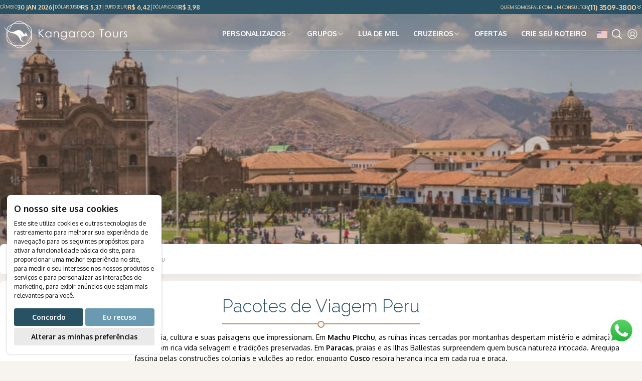

--- FILE ---
content_type: text/html; charset=utf-8
request_url: https://www.kangaroo.com.br/pacotes/peru?travelType=personalizadas
body_size: 68279
content:
<!DOCTYPE html><html lang="pt-BR"><head><meta charSet="utf-8" data-next-head=""/><meta name="viewport" content="width=device-width, initial-scale=1.0, maximum-scale=1.0, user-scalable=0" class="jsx-3691432014" data-next-head=""/><meta name="mobile-web-app-capable" content="yes" class="jsx-3691432014" data-next-head=""/><meta name="apple-mobile-web-app-capable" content="yes" class="jsx-3691432014" data-next-head=""/><meta name="apple-mobile-web-app-status-bar-style" content="black-translucent" class="jsx-3691432014" data-next-head=""/><meta name="csrf-token" content="" class="jsx-3691432014" data-next-head=""/><meta name="rds-token" content="a436fd2c025b350f5e5e47fe92810505" class="jsx-3691432014" data-next-head=""/><link rel="icon" href="/favicon.png" class="jsx-3691432014" data-next-head=""/><title data-next-head="">Pacotes de Viagem Peru | Kangaroo Tours</title><meta name="description" content="O Peru encanta com sua mistura de história, cultura e suas paisagens que impressionam. Em Machu Picchu, as ruínas incas cercadas por montanhas despertam mistério e admiração. Iquitos mostra o coração da Amazônia, com rica vida selvagem e tradições preserv..." data-next-head=""/><meta property="fb:app_id" content="2499133043522372" data-next-head=""/><meta property="og:locale" content="pt_BR" data-next-head=""/><meta property="og:url" content="https://www.kangaroo.com.br/destinos/peru" data-next-head=""/><meta property="og:type" content="website" data-next-head=""/><meta property="og:site_name" content="Kangaroo Tours" data-next-head=""/><meta property="og:title" content="Pacotes de Viagem Peru | Kangaroo Tours" data-next-head=""/><meta property="og:description" content="O Peru encanta com sua mistura de história, cultura e suas paisagens que impressionam. Em Machu Picchu, as ruínas incas cercadas por montanhas despertam mistério e admiração. Iquitos mostra o coração da Amazônia, com rica vida selvagem e tradições preserv..." data-next-head=""/><meta property="og:image" content="https://res.cloudinary.com/kangarootours/image/upload/prod/cover/atracao-turistica-plaza-armas-centro-cusco-peru-1.jpg" data-next-head=""/><meta property="og:image:type" content="image/jpg" data-next-head=""/><meta property="og:image" content="https://assets-cdn.kangaroo.com.br/assets/images/open-graph-logo.png" data-next-head=""/><meta property="og:image:type" content="image/png" data-next-head=""/><meta property="og:image:width" content="1200" data-next-head=""/><meta property="og:image:height" content="630" data-next-head=""/><meta property="og:image" content="https://assets-cdn.kangaroo.com.br/assets/images/open-graph-icon.png" data-next-head=""/><meta property="og:image:type" content="image/png" data-next-head=""/><meta property="og:image:width" content="1200" data-next-head=""/><meta property="og:image:height" content="630" data-next-head=""/><meta name="twitter:card" content="summary" data-next-head=""/><meta name="twitter:site" content="@kangarootours" data-next-head=""/><meta name="twitter:description" content="O Peru encanta com sua mistura de história, cultura e suas paisagens que impressionam. Em Machu Picchu, as ruínas incas cercadas por montanhas despertam mistério e admiração. Iquitos mostra o coração da Amazônia, com rica vida selvagem e tradições preserv..." data-next-head=""/><meta name="twitter:title" content="Pacotes de Viagem Peru | Kangaroo Tours" data-next-head=""/><meta name="twitter:image:src" content="https://res.cloudinary.com/kangarootours/image/upload/prod/cover/atracao-turistica-plaza-armas-centro-cusco-peru-1.jpg" data-next-head=""/><link rel="canonical" href="https://www.kangaroo.com.br/destinos/peru" data-next-head=""/><link rel="dns-prefetch" href="//assets-cdn.kangaroo.com.br" data-next-head=""/><link rel="dns-prefetch" href="//www.google-analytics.com" data-next-head=""/><link rel="dns-prefetch" href="//www.googletagmanager.com" data-next-head=""/><link rel="preconnect" href="//assets-cdn.kangaroo.com.br" data-next-head=""/><link rel="preconnect" href="//www.google-analytics.com" data-next-head=""/><link rel="preconnect" href="//www.googletagmanager.com" data-next-head=""/><link rel="dns-prefetch" href="//res.cloudinary.com" data-next-head=""/><link rel="preconnect" href="//res.cloudinary.com" data-next-head=""/><link rel="preload" href="https://res.cloudinary.com/kangarootours/image/upload/c_crop,g_auto,w_1728,h_560,q_70/prod/cover/atracao-turistica-plaza-armas-centro-cusco-peru-1.jpg" as="image" data-next-head=""/><meta name="developer" content="Adriano Rosa https://adrianorosa.com"/><link rel="icon" type="image/x-icon" href="/favicon.png"/><link rel="preload" href="/_next/static/media/c123193bbb21965c-s.p.woff2" as="font" type="font/woff2" crossorigin="anonymous" data-next-font="size-adjust"/><link rel="preload" href="/_next/static/media/963f5d48c32dcae9-s.p.woff2" as="font" type="font/woff2" crossorigin="anonymous" data-next-font="size-adjust"/><link rel="preload" href="/_next/static/media/d66e7b924e5a6a9e-s.p.woff2" as="font" type="font/woff2" crossorigin="anonymous" data-next-font="size-adjust"/><link rel="preload" href="/_next/static/media/630c17af355fa44e-s.p.woff2" as="font" type="font/woff2" crossorigin="anonymous" data-next-font="size-adjust"/><link rel="preload" href="/_next/static/media/5c1dcbfbff27328a-s.p.woff2" as="font" type="font/woff2" crossorigin="anonymous" data-next-font="size-adjust"/><link rel="preload" href="/_next/static/css/2f4fc3881fad9904.css" as="style"/><script id="googleGtm" type="text/plain" data-cookie-consent="tracking" data-nscript="beforeInteractive">(function(w,d,s,l,i){w[l]=w[l]||[];w[l].push({'gtm.start':
          new Date().getTime(),event:'gtm.js'});var f=d.getElementsByTagName(s)[0],
          j=d.createElement(s),dl=l!='dataLayer'?'&l='+l:'';j.async=true;j.src=
          'https://www.googletagmanager.com/gtm.js?id='+i+dl;f.parentNode.insertBefore(j,f);
        })(window,document,'script','dataLayer', 'GTM-PVFCXXG');</script><link rel="stylesheet" href="/_next/static/css/2f4fc3881fad9904.css" data-n-g=""/><noscript data-n-css=""></noscript><script defer="" noModule="" src="/_next/static/chunks/polyfills-42372ed130431b0a.js"></script><script id="cookieConsent" src="https://www.termsfeed.com/public/cookie-consent/4.2.0/cookie-consent.js" defer="" data-nscript="beforeInteractive"></script><script defer="" src="/_next/static/chunks/6149.581f64f7d50edf40.js"></script><script defer="" src="/_next/static/chunks/8196.f2b2d17ce8e59040.js"></script><script defer="" src="/_next/static/chunks/7004.16704f6b62d7f6b4.js"></script><script defer="" src="/_next/static/chunks/7606.1fc185c0438db309.js"></script><script defer="" src="/_next/static/chunks/6477.47ea38faff29b951.js"></script><script defer="" src="/_next/static/chunks/6685.d898ad9c04bd4e86.js"></script><script defer="" src="/_next/static/chunks/7996-412bed5b4516faeb.js"></script><script defer="" src="/_next/static/chunks/7704-b181f2658ea7eec2.js"></script><script defer="" src="/_next/static/chunks/5071-f3b54ad2388e96a5.js"></script><script defer="" src="/_next/static/chunks/8299.1cdcf92ea4de955e.js"></script><script defer="" src="/_next/static/chunks/9185.a9052d9af660a723.js"></script><script defer="" src="/_next/static/chunks/7811.d8cb52a0fabae96b.js"></script><script src="/_next/static/chunks/webpack-98762d60e4f283e9.js" defer=""></script><script src="/_next/static/chunks/framework-8fe3dad9217ad0a7.js" defer=""></script><script src="/_next/static/chunks/main-ea2cfa3c5c2684a8.js" defer=""></script><script src="/_next/static/chunks/pages/_app-29605147b3f78cf7.js" defer=""></script><script src="/_next/static/chunks/8230-5d5282c978288722.js" defer=""></script><script src="/_next/static/chunks/4253-415ec2b8b603fbdc.js" defer=""></script><script src="/_next/static/chunks/7450-e161a92822438ba5.js" defer=""></script><script src="/_next/static/chunks/2139-372be887f0bbcb57.js" defer=""></script><script src="/_next/static/chunks/8542-8ef608923cf78f99.js" defer=""></script><script src="/_next/static/chunks/3272-a8e59bf5fdfbf32c.js" defer=""></script><script src="/_next/static/chunks/4179-89a4a921298be68f.js" defer=""></script><script src="/_next/static/chunks/pages/pacotes/%5Bdestino%5D-0055d169299dbd49.js" defer=""></script><script src="/_next/static/nw8-p88L95X7sMfYR92XO/_buildManifest.js" defer=""></script><script src="/_next/static/nw8-p88L95X7sMfYR92XO/_ssgManifest.js" defer=""></script><style id="__jsx-3691432014">:root{--font-family-text:'Oxygen', 'Oxygen Fallback', -apple-system, BlinkMacSystemFont, Segoe UI, Roboto, Oxygen, Ubuntu, Cantarell, Fira Sans, Droid Sans, Helvetica Neue, sans-serif;--font-family-title:'Raleway', 'Raleway Fallback', -apple-system, BlinkMacSystemFont, Segoe UI, Roboto, Oxygen, Ubuntu, Cantarell, Fira Sans, Droid Sans, Helvetica Neue, sans-serif;--font-family-mono:'Playfair Display', 'Playfair Display Fallback', -apple-system, BlinkMacSystemFont, Segoe UI, Roboto, Oxygen, Ubuntu, Cantarell, Fira Sans, Droid Sans, Helvetica Neue, sans-serif}</style><style data-styled="" data-styled-version="6.1.17">html{scroll-behavior:smooth;font-size:14px;}/*!sc*/
@media screen and (min-width:1204px){html{font-size:14px;}}/*!sc*/
@media screen and (min-width:1441px){html{font-size:16px;}}/*!sc*/
html,body{padding:0;margin:0;font-family:var(--font-family-text);color:#000;}/*!sc*/
h1,h2,h3,h4,h5,h6{font-family:var(--font-family-title);}/*!sc*/
q,blockquote{font-family:var(--font-family-mono);}/*!sc*/
a{color:#285164;text-decoration:none;}/*!sc*/
a:hover{color:#2A3E47;}/*!sc*/
@media screen and (max-width:576px){.hide-sm{display:none!important;visibility:hidden!important;}}/*!sc*/
.termsfeed-com---nb-simple{left:1rem!important;bottom:1rem!important;max-width:22rem!important;box-shadow:rgba(74,74,74,0.3) 0 0 4px 0!important;border-radius:0.5rem!important;background:white!important;}/*!sc*/
.cc-nb-main-container{padding:1rem!important;transform:translateX(0px)!important;transition:transform 400ms linear!important;}/*!sc*/
.cc-nb-main-container,.cc-nb-main-container >*{font-family:var(--font-family-text)!important;}/*!sc*/
.cc-nb-main-container .cc-nb-title{font-size:1.25rem!important;margin-bottom:0.5rem!important;}/*!sc*/
.cc-nb-main-container .cc-nb-text{font-size:0.875rem!important;}/*!sc*/
.cc-nb-okagree,.cc-nb-reject,.cc-nb-changep,.cc-cp-foot-save{-webkit-appearance:button!important;vertical-align:middle!important;user-select:none!important;margin-block-start:0!important;margin-block-end:0!important;padding-block-start:0!important;padding-block-end:0!important;font-size:1rem!important;font-weight:700!important;padding:0.5rem 1rem!important;text-align:center!important;border-radius:0.275rem!important;outline:0!important;transition:all 0.15s ease-in-out!important;display:inline-block!important;}/*!sc*/
.cc-nb-okagree,.cc-cp-foot-save{border-color:#C3C3C3!important;background:#285164!important;color:#fff!important;}/*!sc*/
.cc-nb-reject{background:#6a9ab1!important;color:#fff!important;border-color:#C3C3C3!important;}/*!sc*/
.cc-nb-buttons-container{margin-right:-0.25rem!important;}/*!sc*/
.cc-nb-buttons-container .cc-nb-okagree,.cc-nb-buttons-container .cc-nb-reject{width:calc(50% - 0.25rem)!important;}/*!sc*/
.cc-nb-buttons-container .cc-nb-changep{width:calc(100% - 0.25rem)!important;}/*!sc*/
.termsfeed-com---pc-dialog,.termsfeed-com---pc-dialog >*{font-family:var(--font-family-text)!important;}/*!sc*/
.termsfeed-com---pc-dialog .cc-cp-foot-byline{font-size:0.625rem!important;}/*!sc*/
.cc-pc-container{border-radius:0.5rem!important;background:transparent!important;overflow:hidden!important;}/*!sc*/
.cc-pc-head-close,.cc-pc-head-lang-select{outline:0!important;}/*!sc*/
.cc-pc-head-close:focus,.cc-pc-head-lang-select:focus,.cc-pc-head-close:active,.cc-pc-head-lang-select:active{border:1px solid #285164!important;box-shadow:none!important;}/*!sc*/
.cc-pc-head-lang-select:focus,.cc-pc-head-lang-select:active{border:1px solid #285164!important;}/*!sc*/
.termsfeed-com---pc-dialog input[type='checkbox'].cc-custom-checkbox:checked+label:before{background:#285164!important;}/*!sc*/
data-styled.g1[id="sc-global-kHLnEN1"]{content:"sc-global-kHLnEN1,"}/*!sc*/
.jDJpsM{background-color:#fff;box-shadow:0 0 4px 0 rgba(74, 74, 74, .3);padding:1rem;border-radius:0.275rem;}/*!sc*/
.kjlBOj{background-color:#fff;box-shadow:0 7px 16px 0 rgba(195, 195, 195, .3);padding:1rem;border-radius:0.5rem;}/*!sc*/
data-styled.g2[id="sc-2381973d-0"]{content:"jDJpsM,kjlBOj,"}/*!sc*/
.fWWoux{display:grid;grid-template-columns:repeat(12,1fr);gap:1rem;padding:1rem;}/*!sc*/
@media screen and (min-width:576px){.fWWoux{padding:1rem 0;}}/*!sc*/
.ixiWkh{grid-column:auto/span 12;}/*!sc*/
.ixiWkh .sc-c0b47d19-0:not(:last-child){margin-bottom:1rem;}/*!sc*/
.duvRYN{grid-column:auto/span 12;}/*!sc*/
@media screen and (min-width:576px){.duvRYN{grid-column:auto/span 12;}}/*!sc*/
@media screen and (min-width:992px){.duvRYN{grid-column:auto/span 3;}}/*!sc*/
.duvRYN .sc-c0b47d19-0:not(:last-child){margin-bottom:1rem;}/*!sc*/
.ghIjdj{grid-column:auto/span 12;}/*!sc*/
@media screen and (min-width:576px){.ghIjdj{grid-column:auto/span 12;}}/*!sc*/
@media screen and (min-width:992px){.ghIjdj{grid-column:auto/span 9;}}/*!sc*/
.ghIjdj .sc-c0b47d19-0:not(:last-child){margin-bottom:1rem;}/*!sc*/
data-styled.g3[id="sc-658edda8-0"]{content:"fWWoux,ixiWkh,duvRYN,ghIjdj,"}/*!sc*/
.fgvaQS{grid-column:auto/span 12;}/*!sc*/
@media screen and (min-width:576px){.fgvaQS{padding:2rem;}}/*!sc*/
@media screen and (min-width:576px){.fJPbUr{padding:2rem;}}/*!sc*/
@media screen and (max-width:576px){.kRUlhN{display:none!important;visibility:hidden!important;}}/*!sc*/
@media screen and (min-width:576px){.kRUlhN{padding:2rem;}}/*!sc*/
@media screen and (min-width:576px){.DpRAL{display:none!important;visibility:hidden!important;}}/*!sc*/
@media screen and (min-width:576px){.DpRAL{padding:2rem;}}/*!sc*/
data-styled.g4[id="sc-c0b47d19-0"]{content:"fgvaQS,fJPbUr,kRUlhN,DpRAL,"}/*!sc*/
.eQmPxV{position:relative;top:-6rem;margin-bottom:-6rem;z-index:1;}/*!sc*/
data-styled.g5[id="sc-bee9d119-0"]{content:"eQmPxV,"}/*!sc*/
.liVfhU{background:#fff;padding:1rem;border-radius:0.5rem;box-shadow:0 7px 16px 0 rgba(195, 195, 195, .3);font-size:0.875rem;}/*!sc*/
@media screen and (min-width:576px){.liVfhU{padding:1.5rem 2rem;}}/*!sc*/
data-styled.g6[id="sc-8c400727-0"]{content:"liVfhU,"}/*!sc*/
.hIRJFM{display:flex;gap:0.5rem;}/*!sc*/
data-styled.g7[id="sc-8c400727-1"]{content:"hIRJFM,"}/*!sc*/
.hhBqZx{display:flex;align-items:center;}/*!sc*/
.hhBqZx:not(:first-child):before{display:block;width:1rem;height:1rem;margin-right:0.5rem;content:'';background-image:url('data:image/svg+xml;utf8,%3Csvg%20width%3D%2232%22%20height%3D%2232%22%20viewBox%3D%220%200%2032%2032%22%20fill%3D%22none%22%20xmlns%3D%22http%3A%2F%2Fwww.w3.org%2F2000%2Fsvg%22%3E%3Cpath%20d%3D%22M22.7076%2016.7075L12.7076%2026.7075C12.6147%2026.8004%2012.5044%2026.8741%2012.383%2026.9244C12.2616%2026.9747%2012.1315%2027.0006%2012.0001%2027.0006C11.8687%2027.0006%2011.7386%2026.9747%2011.6172%2026.9244C11.4958%2026.8741%2011.3855%2026.8004%2011.2926%2026.7075C11.1997%2026.6146%2011.126%2026.5043%2011.0757%2026.3829C11.0254%2026.2615%2010.9995%2026.1314%2010.9995%2026C10.9995%2025.8686%2011.0254%2025.7385%2011.0757%2025.6171C11.126%2025.4957%2011.1997%2025.3854%2011.2926%2025.2925L20.5863%2016L11.2926%206.70751C11.1049%206.51987%2010.9995%206.26537%2010.9995%206.00001C10.9995%205.73464%2011.1049%205.48015%2011.2926%205.29251C11.4802%205.10487%2011.7347%204.99945%2012.0001%204.99945C12.2654%204.99945%2012.5199%205.10487%2012.7076%205.29251L22.7076%2015.2925C22.8005%2015.3854%2022.8743%2015.4957%2022.9246%2015.6171C22.975%2015.7385%2023.0009%2015.8686%2023.0009%2016C23.0009%2016.1314%2022.975%2016.2615%2022.9246%2016.3829C22.8743%2016.5043%2022.8005%2016.6146%2022.7076%2016.7075Z%22%20fill%3D%22%239B9B9B%22%2F%3E%3C%2Fsvg%3E');background-position:center;background-repeat:no-repeat;background-size:95%;}/*!sc*/
.hhBqZx[aria-current='page']{color:#9B9B9B;}/*!sc*/
data-styled.g8[id="sc-8c400727-2"]{content:"hhBqZx,"}/*!sc*/
.iZkaFo{width:100%;margin:0 auto;display:flex;justify-content:space-between;align-items:center;}/*!sc*/
@media screen and (min-width:576px){.iZkaFo{max-width:1376px;}}/*!sc*/
@media screen and (min-width:768px) and (max-width:1204px){.iZkaFo{padding-left:1rem;padding-right:1rem;}}/*!sc*/
.fSvVWI{width:100%;margin:0 auto;}/*!sc*/
@media screen and (min-width:576px){.fSvVWI{max-width:1376px;}}/*!sc*/
@media screen and (min-width:768px) and (max-width:1204px){.fSvVWI{padding-left:1rem;padding-right:1rem;}}/*!sc*/
.hYUfDQ{width:100%;margin:0 auto;position:relative;}/*!sc*/
@media screen and (min-width:576px){.hYUfDQ{max-width:1376px;}}/*!sc*/
@media screen and (min-width:768px) and (max-width:1204px){.hYUfDQ{padding-left:1rem;padding-right:1rem;}}/*!sc*/
data-styled.g9[id="sc-5ade49a4-0"]{content:"iZkaFo,fSvVWI,hYUfDQ,"}/*!sc*/
.bSjWN{--banner-internal-height:35rem;position:relative;min-height:var(--banner-internal-height);margin-bottom:-3rem;overflow:hidden;}/*!sc*/
@media screen and (max-width:576px){.bSjWN{--banner-internal-height:40vh;}}/*!sc*/
data-styled.g12[id="sc-76578606-0"]{content:"bSjWN,"}/*!sc*/
.bKTtEU >div{min-width:100vw;}/*!sc*/
.bKTtEU img{object-fit:cover;object-position:center;opacity:0;scale:1.01;transition:opacity 200ms ease-in-out,scale 0.35s;}/*!sc*/
.bKTtEU img.img-loaded{opacity:0.8!important;scale:1;}/*!sc*/
.bKTtEU img[style*='background-image']{opacity:0.4;}/*!sc*/
.bKTtEU img.img-loaded{opacity:1!important;}/*!sc*/
.bKTtEU.img-pulsing:before{content:'';position:absolute;inset:0;background:white;animation:VwJns 1s infinite;}/*!sc*/
.bKTtEU:after{content:'';position:absolute;top:0;bottom:0;left:0;right:0;background:linear-gradient(180deg,rgba(0,0,0,0.39) 0%,rgba(19,19,19,0) 32.72%),linear-gradient(0deg,rgba(0,0,0,0.2),rgba(0,0,0,0.4)),#B1916A;opacity:0.3;}/*!sc*/
data-styled.g13[id="sc-76578606-1"]{content:"bKTtEU,"}/*!sc*/
.kJyUys{font-size:1rem;font-weight:700;}/*!sc*/
.kItKpf{font-size:1rem;font-weight:400;}/*!sc*/
.lgRfRy{font-size:0.875rem;font-weight:400;}/*!sc*/
.ibKLND{font-size:1rem;font-weight:700;text-transform:uppercase;}/*!sc*/
.iwebDi{font-size:0.875rem;font-weight:300;color:#666666;}/*!sc*/
.ktvkGy{font-size:1.25rem;font-weight:400;}/*!sc*/
.iZLZDk{font-size:1rem;font-weight:700;margin-bottom:0.5rem;}/*!sc*/
.lcLzGx{font-size:0.875rem;font-weight:700;}/*!sc*/
.cjfWsE{font-size:1rem;font-weight:400;text-align:center;}/*!sc*/
.ibpzHL{font-size:1.5rem;font-weight:300;color:#9B9B9B;}/*!sc*/
.aapZr{font-size:1rem;font-weight:300;text-transform:uppercase;}/*!sc*/
.dXAvoP{font-size:2rem;font-weight:700;}/*!sc*/
.hUBLFO{font-size:0.625rem;font-weight:400;text-transform:uppercase;}/*!sc*/
.eCCJsR{font-size:0.625rem;font-weight:400;margin-bottom:0.5rem;}/*!sc*/
.cuzGsj{font-size:0.875rem;font-weight:700;margin-bottom:1rem;}/*!sc*/
.jCqtoh{font-size:0.625rem;font-weight:400;}/*!sc*/
data-styled.g15[id="sc-def4063b-0"]{content:"kJyUys,kItKpf,lgRfRy,ibKLND,iwebDi,ktvkGy,iZLZDk,lcLzGx,cjfWsE,ibpzHL,aapZr,dXAvoP,hUBLFO,eCCJsR,cuzGsj,jCqtoh,"}/*!sc*/
.iZRxxJ{line-height:normal;font-size:1.25rem;font-weight:600;text-transform:capitalize;}/*!sc*/
.iZRxxJ >span{display:block;text-transform:initial;font-weight:lighter;font-size:1rem;color:#9B9B9B;}/*!sc*/
.eRMBzW{line-height:normal;font-size:1rem;font-weight:600;text-transform:uppercase;}/*!sc*/
.eRMBzW >span{display:block;text-transform:initial;font-weight:lighter;font-size:1rem;color:#9B9B9B;}/*!sc*/
.eBBxEx{line-height:normal;font-size:2rem;font-weight:300;}/*!sc*/
.kdcUTy{line-height:normal;font-size:1.5rem;font-weight:600;text-transform:uppercase;color:#285164;}/*!sc*/
.kdcUTy >span{display:block;text-transform:initial;font-weight:lighter;font-size:1rem;color:#9B9B9B;}/*!sc*/
.hcFFln{line-height:normal;font-size:1rem;font-weight:600;}/*!sc*/
.gzjpwA{line-height:normal;font-size:1.5rem;font-weight:600;}/*!sc*/
.eIPkKa{line-height:normal;font-size:1.25rem;font-weight:600;}/*!sc*/
.dFfjRE{line-height:normal;font-size:1rem;font-weight:600;text-transform:uppercase;color:#FDDBB1;margin-bottom:1rem;}/*!sc*/
.dFfjRE >span{display:block;text-transform:initial;font-weight:lighter;font-size:1rem;color:#9B9B9B;}/*!sc*/
data-styled.g16[id="sc-5fc0018b-0"]{content:"iZRxxJ,eRMBzW,eBBxEx,kdcUTy,hcFFln,gzjpwA,eIPkKa,dFfjRE,"}/*!sc*/
.cdIMBi .sc-5fc0018b-0{border:1px dotted transparent;color:#285164;text-align:center;position:relative;}/*!sc*/
.cdIMBi .sc-5fc0018b-0:before,.cdIMBi .sc-5fc0018b-0:after{content:'';}/*!sc*/
.cdIMBi .sc-5fc0018b-0:before{border:2px solid #B1916A;background:#F7F3EF;display:table;width:1rem;height:1rem;border-radius:50%;position:absolute;top:auto;bottom:0.56rem;left:calc(50% - 0.5rem);}/*!sc*/
.cdIMBi .sc-5fc0018b-0:after{display:block;border:1px solid #B1916A;max-width:28.125rem;margin:1rem auto;}/*!sc*/
@media screen and (min-width:576px){.cdIMBi .sc-5fc0018b-0{font-size:2.5rem;}}/*!sc*/
data-styled.g17[id="sc-d50aae7-0"]{content:"cdIMBi,"}/*!sc*/
.hfZGpP{font-size:1rem;padding:0.375rem 0.75rem;color:#000;border-width:2px;border-style:solid;display:block;width:100%;appearance:none;border-color:#C3C3C3;border-radius:0.275rem;outline:0;transition:border-color 0.15s ease-in-out;}/*!sc*/
.hfZGpP::placeholder{color:#9B9B9B;}/*!sc*/
.hfZGpP:hover{background-color:#F5F5F5;}/*!sc*/
.hfZGpP:focus{border-color:#285164;box-shadow:0 5px 8px -8px rgba(0,0,0,.2);}/*!sc*/
.hfZGpP +label,.hfZGpP +input,.hfZGpP +button{margin-top:1rem;}/*!sc*/
.hfZGpP.is-valid{border-color:#107F3F;}/*!sc*/
.hfZGpP.is-invalid{border-color:#FF6666;}/*!sc*/
.hfZGpP.is-invalid +span{display:block;}/*!sc*/
.hfZGpP[type='date']{min-height:35.5px;max-height:40px;padding-top:calc(0.375rem - 1px);padding-bottom:calc(0.375rem - 1px);}/*!sc*/
data-styled.g25[id="sc-555df125-0"]{content:"hfZGpP,"}/*!sc*/
.dCosje{vertical-align:middle;user-select:none;margin-block-start:0;margin-block-end:0;padding-block-start:0;padding-block-end:0;font-size:1rem;font-weight:700;padding:0.5rem 1rem;text-align:center;color:#fff;border-color:#C3C3C3;border-radius:0.275rem;outline:0;transition:all 0.15s ease-in-out;display:inline-block;background:#285164;font-size:1.25rem;border:1px solid transparent;}/*!sc*/
.dCosje,.dCosje[type='button'],.dCosje[type='reset'],.dCosje[type='submit']{-webkit-appearance:button;}/*!sc*/
.dCosje:not(:disabled),.dCosje[type='button']:not(:disabled),.dCosje[type='reset']:not(:disabled),.dCosje[type='submit']:not(:disabled){cursor:pointer;}/*!sc*/
.dCosje:hover{background:#202E35;color:#fff;}/*!sc*/
.dCosje:focus{background:#2A3E47;border-color:#2A3E47;box-shadow:0 5px 8px -8px rgba(0,0,0,.2);}/*!sc*/
.dCosje:active{background:#202E35;}/*!sc*/
.dCosje:disabled{background:#285164;}/*!sc*/
.dCosje span{display:flex;align-items:center;gap:1rem;justify-content:center;}/*!sc*/
.dCosje span svg{transition:height 0.35s ease,width 0.35s ease-in-out;max-height:1.5rem;}/*!sc*/
.dCosje:disabled{opacity:0.5;}/*!sc*/
.djbeYR{vertical-align:middle;user-select:none;margin-block-start:0;margin-block-end:0;padding-block-start:0;padding-block-end:0;font-size:1rem;font-weight:700;padding:0.5rem 1rem;text-align:center;color:#fff;border-color:#C3C3C3;border-radius:0.275rem;outline:0;transition:all 0.15s ease-in-out;display:block;width:100%;background:transparent;border:2px solid #fff;}/*!sc*/
.djbeYR,.djbeYR[type='button'],.djbeYR[type='reset'],.djbeYR[type='submit']{-webkit-appearance:button;}/*!sc*/
.djbeYR:not(:disabled),.djbeYR[type='button']:not(:disabled),.djbeYR[type='reset']:not(:disabled),.djbeYR[type='submit']:not(:disabled){cursor:pointer;}/*!sc*/
.djbeYR:hover,.djbeYR:focus,.djbeYR:active{color:#000;}/*!sc*/
.djbeYR:hover{background:#fff;}/*!sc*/
.djbeYR:focus{background:#EBEBEB;border-color:#EBEBEB;box-shadow:0 5px 8px -8px rgba(0,0,0,.2);}/*!sc*/
.djbeYR:active{background:#EBEBEB;}/*!sc*/
.djbeYR span{display:flex;align-items:center;gap:1rem;justify-content:center;}/*!sc*/
.djbeYR span svg{transition:height 0.35s ease,width 0.35s ease-in-out;max-height:1.5rem;}/*!sc*/
.djbeYR:hover:not(:disabled) svg{width:33px;height:18px;}/*!sc*/
.djbeYR:disabled{opacity:0.5;}/*!sc*/
.iRQMWx{vertical-align:middle;user-select:none;margin-block-start:0;margin-block-end:0;padding-block-start:0;padding-block-end:0;font-size:1rem;font-weight:700;padding:0.5rem 1rem;text-align:center;color:#fff;border-color:#C3C3C3;border-radius:0.275rem;outline:0;transition:all 0.15s ease-in-out;display:block;width:100%;background:#6A9AB1;}/*!sc*/
.iRQMWx,.iRQMWx[type='button'],.iRQMWx[type='reset'],.iRQMWx[type='submit']{-webkit-appearance:button;}/*!sc*/
.iRQMWx:not(:disabled),.iRQMWx[type='button']:not(:disabled),.iRQMWx[type='reset']:not(:disabled),.iRQMWx[type='submit']:not(:disabled){cursor:pointer;}/*!sc*/
.iRQMWx:hover{background:#2A3E47;color:#fff;}/*!sc*/
.iRQMWx:focus{background:#2A3E47;border-color:#2A3E47;box-shadow:0 5px 8px -8px rgba(0,0,0,.2);}/*!sc*/
.iRQMWx:active{background:#202E35;}/*!sc*/
.iRQMWx span{display:flex;align-items:center;gap:1rem;justify-content:center;}/*!sc*/
.iRQMWx span svg{transition:height 0.35s ease,width 0.35s ease-in-out;max-height:1.5rem;}/*!sc*/
.iRQMWx:disabled{opacity:0.5;}/*!sc*/
data-styled.g27[id="sc-5cc3e900-0"]{content:"dCosje,djbeYR,iRQMWx,"}/*!sc*/
.YDBDE{padding:0.5rem;margin-right:0.25rem;}/*!sc*/
data-styled.g33[id="sc-1525422a-0"]{content:"YDBDE,"}/*!sc*/
.gvHeFe{font-size:1rem;padding:0.375rem 0.75rem;color:#000;border-width:2px;border-style:solid;display:block;width:100%;appearance:none;border-color:#C3C3C3;border-radius:0.275rem;outline:0;transition:border-color 0.15s ease-in-out;background-image:url('data:image/svg+xml;utf8,<svg width="16" height="16" viewBox="0 0 16 16" fill="none" xmlns="http://www.w3.org/2000/svg"><path d="M13.3538 6.35403L8.35375 11.354C8.30732 11.4005 8.25217 11.4374 8.19147 11.4626C8.13077 11.4877 8.06571 11.5007 8 11.5007C7.9343 11.5007 7.86923 11.4877 7.80853 11.4626C7.74783 11.4374 7.69269 11.4005 7.64625 11.354L2.64625 6.35403C2.55243 6.26021 2.49973 6.13296 2.49973 6.00028C2.49973 5.8676 2.55243 5.74035 2.64625 5.64653C2.74007 5.55271 2.86732 5.5 3 5.5C3.13269 5.5 3.25993 5.55271 3.35375 5.64653L8 10.2934L12.6463 5.64653C12.6927 5.60007 12.7479 5.56322 12.8086 5.53808C12.8693 5.51294 12.9343 5.5 13 5.5C13.0657 5.5 13.1308 5.51294 13.1915 5.53808C13.2521 5.56322 13.3073 5.60007 13.3538 5.64653C13.4002 5.69298 13.4371 5.74813 13.4622 5.80883C13.4873 5.86953 13.5003 5.93458 13.5003 6.00028C13.5003 6.06598 13.4873 6.13103 13.4622 6.19173C13.4371 6.25242 13.4002 6.30757 13.3538 6.35403Z" fill="black"/></svg>');background-repeat:no-repeat;background-position:right 0.5rem center;}/*!sc*/
.gvHeFe::placeholder{color:#9B9B9B;}/*!sc*/
.gvHeFe:hover{background-color:#F5F5F5;}/*!sc*/
.gvHeFe:focus{border-color:#285164;box-shadow:0 5px 8px -8px rgba(0,0,0,.2);}/*!sc*/
.gvHeFe +label,.gvHeFe +input,.gvHeFe +button{margin-top:1rem;}/*!sc*/
.gvHeFe{max-height:40px;}/*!sc*/
.gvHeFe.is-valid{border-color:#107F3F;}/*!sc*/
.gvHeFe.is-invalid{border-color:#FF6666;}/*!sc*/
.gvHeFe.is-invalid +span{display:block;}/*!sc*/
data-styled.g49[id="sc-ba90b02e-0"]{content:"gvHeFe,"}/*!sc*/
.lekBr{display:grid;grid-template-columns:1rem max(130px) 1fr;align-items:center;gap:0 1rem;margin-top:1rem;margin-bottom:1rem;border-bottom:1px solid #EBEBEB;padding-bottom:1rem;}/*!sc*/
.lekBr:last-child{margin-bottom:0;}/*!sc*/
data-styled.g57[id="sc-adfb49d7-0"]{content:"lekBr,"}/*!sc*/
.gZvJpQ{width:1.5rem;height:1.5rem;background-repeat:no-repeat;background-position:center;background-size:contain;background-image:url('data:image/svg+xml;utf8,<svg width="24" height="24" viewBox="0 0 24 24" fill="none" xmlns="http://www.w3.org/2000/svg"><path d="M14.4563 3.60494C14.4753 3.53351 14.5082 3.46653 14.5532 3.40784C14.5981 3.34915 14.6542 3.2999 14.7182 3.26289C14.7822 3.22589 14.8529 3.20186 14.9261 3.19218C14.9994 3.18251 15.0739 3.18737 15.1453 3.2065C16.5039 3.5609 17.7435 4.27109 18.7363 5.26392C19.7292 6.25675 20.4394 7.49632 20.7938 8.85494C20.8129 8.92635 20.8178 9.00082 20.8081 9.07411C20.7984 9.1474 20.7744 9.21806 20.7374 9.28206C20.7004 9.34605 20.6511 9.40213 20.5924 9.44707C20.5337 9.49202 20.4668 9.52496 20.3953 9.544C20.3479 9.55662 20.2991 9.56293 20.25 9.56275C20.1261 9.56283 20.0056 9.52197 19.9073 9.44653C19.8089 9.37109 19.7383 9.26529 19.7063 9.14556C19.402 7.97855 18.792 6.91378 17.9393 6.061C17.0865 5.20821 16.0217 4.59826 14.8547 4.294C14.7833 4.27496 14.7163 4.24202 14.6576 4.19707C14.5989 4.15213 14.5497 4.09605 14.5126 4.03206C14.4756 3.96806 14.4516 3.8974 14.4419 3.82411C14.4323 3.75082 14.4371 3.67635 14.4563 3.60494ZM14.1047 7.294C15.4688 7.65775 16.3425 8.5315 16.7063 9.89556C16.7383 10.0153 16.8089 10.1211 16.9073 10.1965C17.0056 10.272 17.1261 10.3128 17.25 10.3128C17.2991 10.3129 17.3479 10.3066 17.3953 10.294C17.4668 10.275 17.5337 10.242 17.5924 10.1971C17.6511 10.1521 17.7004 10.0961 17.7374 10.0321C17.7744 9.96806 17.7984 9.8974 17.8081 9.82411C17.8178 9.75082 17.8129 9.67635 17.7938 9.60494C17.325 7.85088 16.1494 6.67525 14.3953 6.2065C14.3239 6.18742 14.2494 6.18259 14.1762 6.19228C14.1029 6.20198 14.0323 6.22601 13.9683 6.26301C13.839 6.33773 13.7448 6.46073 13.7063 6.60494C13.6677 6.74915 13.688 6.90276 13.7628 7.03199C13.8375 7.16121 13.9605 7.25546 14.1047 7.294ZM21.5522 16.3878C21.3916 17.6133 20.7902 18.7384 19.8604 19.5528C18.9306 20.3671 17.736 20.815 16.5 20.8128C9.15938 20.8128 3.18751 14.8409 3.18751 7.50025C3.18514 6.26467 3.63265 5.07047 4.44645 4.14074C5.26025 3.211 6.38468 2.60931 7.6097 2.44806C7.89169 2.41379 8.1772 2.47194 8.42333 2.61377C8.66947 2.7556 8.86294 2.97346 8.9747 3.23463L10.9528 7.65025C11.0402 7.85015 11.0763 8.06867 11.058 8.28605C11.0396 8.50342 10.9674 8.7128 10.8478 8.89525C10.8358 8.91382 10.8226 8.93167 10.8084 8.94869L8.83313 11.2981C8.82114 11.3224 8.8149 11.3492 8.8149 11.3763C8.8149 11.4035 8.82114 11.4303 8.83313 11.4546C9.55126 12.9246 11.0925 14.4546 12.5831 15.1718C12.608 15.1832 12.6352 15.1886 12.6625 15.1876C12.6899 15.1866 12.7166 15.1793 12.7406 15.1662L15.0553 13.1974C15.0718 13.1831 15.0894 13.1699 15.1078 13.1581C15.2895 13.037 15.4984 12.9631 15.7158 12.9431C15.9332 12.9231 16.1522 12.9577 16.3528 13.0437L20.7816 15.0284C21.0393 15.1426 21.2533 15.3367 21.3921 15.582C21.5309 15.8274 21.587 16.1109 21.5522 16.3906V16.3878ZM20.4375 16.249C20.4407 16.2098 20.4314 16.1706 20.411 16.137C20.3907 16.1033 20.3603 16.0769 20.3241 16.0615L15.8944 14.0768C15.8702 14.0675 15.8442 14.0635 15.8184 14.0651C15.7925 14.0667 15.7672 14.0739 15.7444 14.0862L13.4306 16.0549C13.4138 16.069 13.3959 16.0821 13.3781 16.0943C13.1894 16.2202 12.9713 16.295 12.745 16.3114C12.5188 16.3278 12.2921 16.2853 12.0872 16.1881C10.3659 15.3565 8.65032 13.6568 7.81876 11.9515C7.72095 11.7478 7.67742 11.5222 7.69236 11.2967C7.70731 11.0712 7.78023 10.8534 7.90407 10.6643C7.91614 10.6455 7.92962 10.6276 7.94438 10.6109L9.91876 8.2615C9.93004 8.23695 9.93588 8.21024 9.93588 8.18322C9.93588 8.1562 9.93004 8.12949 9.91876 8.10494L7.94438 3.68556C7.93135 3.6501 7.90791 3.61939 7.87713 3.59748C7.84635 3.57556 7.80966 3.56346 7.77188 3.56275H7.75032C6.79683 3.68959 5.9221 4.15914 5.28947 4.88371C4.65685 5.60829 4.30958 6.53837 4.31251 7.50025C4.31251 14.2203 9.78001 19.6878 16.5 19.6878C17.462 19.6907 18.3922 19.3433 19.1168 18.7104C19.8414 18.0776 20.3109 17.2027 20.4375 16.249Z" fill="black"/></svg>');}/*!sc*/
.jcmpbX{width:1.5rem;height:1.5rem;background-repeat:no-repeat;background-position:center;background-size:contain;background-image:url('data:image/svg+xml;utf8,<svg width="24" height="24" viewBox="0 0 24 24" fill="none" xmlns="http://www.w3.org/2000/svg"><path d="M17.5012 13.7466L14.5012 12.2466C14.4126 12.2025 14.314 12.1826 14.2152 12.1888C14.1164 12.1951 14.0211 12.2273 13.9387 12.2822L12.4687 13.2619C11.7246 12.8809 11.1191 12.2754 10.7381 11.5312L11.7187 10.0622C11.7736 9.97985 11.8058 9.88448 11.8121 9.78572C11.8183 9.68696 11.7984 9.58829 11.7544 9.49969L10.2544 6.49969C10.2077 6.40583 10.1358 6.32687 10.0467 6.27171C9.95756 6.21655 9.8548 6.18738 9.74999 6.1875C8.80516 6.1875 7.89902 6.56283 7.23093 7.23093C6.56283 7.89903 6.18749 8.80517 6.18749 9.75C6.18998 11.8875 7.04021 13.9368 8.55169 15.4483C10.0632 16.9598 12.1124 17.81 14.25 17.8125C15.1948 17.8125 16.101 17.4372 16.7691 16.7691C17.4372 16.101 17.8125 15.1948 17.8125 14.25C17.8125 14.1454 17.7834 14.043 17.7284 13.954C17.6735 13.8651 17.5948 13.7933 17.5012 13.7466ZM14.25 16.6875C12.4107 16.6853 10.6475 15.9536 9.34691 14.6531C8.04636 13.3525 7.31473 11.5893 7.31249 9.75C7.31255 9.16171 7.52536 8.5933 7.91166 8.14962C8.29796 7.70594 8.83169 7.41694 9.41437 7.33594L10.6012 9.70969L9.62718 11.1703C9.576 11.2473 9.54461 11.3358 9.53578 11.4279C9.52695 11.5199 9.54095 11.6128 9.57656 11.6981C10.0938 12.9279 11.0721 13.9062 12.3019 14.4234C12.3872 14.459 12.48 14.473 12.5721 14.4642C12.6642 14.4554 12.7526 14.424 12.8297 14.3728L14.2903 13.3987L16.6641 14.5856C16.5831 15.1683 16.2941 15.702 15.8504 16.0883C15.4067 16.4746 14.8383 16.6874 14.25 16.6875ZM12 2.4375C10.3423 2.43715 8.71298 2.86774 7.27189 3.68703C5.8308 4.50632 4.62745 5.68616 3.77989 7.11081C2.93232 8.53545 2.46967 10.156 2.43731 11.8133C2.40495 13.4707 2.804 15.108 3.59531 16.5647L2.50593 19.8337C2.42881 20.065 2.41762 20.3132 2.47361 20.5504C2.5296 20.7877 2.65056 21.0047 2.82294 21.1771C2.99532 21.3494 3.2123 21.4704 3.44956 21.5264C3.68682 21.5824 3.93499 21.5712 4.16624 21.4941L7.43531 20.4047C8.71498 21.0991 10.1363 21.4922 11.591 21.5539C13.0456 21.6156 14.4952 21.3444 15.829 20.7608C17.1629 20.1772 18.346 19.2968 19.2879 18.1866C20.2299 17.0764 20.9059 15.7657 21.2644 14.3546C21.6229 12.9435 21.6544 11.4691 21.3566 10.044C21.0588 8.61879 20.4395 7.28044 19.5459 6.13097C18.6523 4.98149 17.508 4.05125 16.2003 3.41117C14.8926 2.77108 13.456 2.43806 12 2.4375ZM12 20.4375C10.5168 20.4379 9.05973 20.0472 7.77562 19.305C7.69001 19.2558 7.59311 19.2296 7.49437 19.2291C7.43384 19.2294 7.37374 19.2392 7.31624 19.2581L3.81093 20.4263C3.77789 20.4373 3.74244 20.4389 3.70855 20.4309C3.67465 20.4229 3.64366 20.4056 3.61903 20.381C3.59441 20.3563 3.57713 20.3253 3.56913 20.2914C3.56113 20.2576 3.56273 20.2221 3.57374 20.1891L4.74187 16.6875C4.76714 16.6118 4.77603 16.5317 4.76795 16.4523C4.75987 16.3729 4.735 16.2962 4.69499 16.2272C3.7643 14.6195 3.3902 12.7495 3.63074 10.9075C3.87127 9.06544 4.713 7.35428 6.02533 6.03945C7.33766 4.72463 9.04723 3.87965 10.8888 3.63562C12.7304 3.39159 14.601 3.76213 16.2105 4.68978C17.82 5.61742 19.0784 7.05031 19.7904 8.76612C20.5024 10.4819 20.6282 12.3848 20.1484 14.1794C19.6685 15.9741 18.6098 17.5602 17.1365 18.6917C15.6632 19.8232 13.8577 20.4369 12 20.4375Z" fill="black"/></svg>');}/*!sc*/
data-styled.g58[id="sc-adfb49d7-1"]{content:"gZvJpQ,jcmpbX,"}/*!sc*/
.joPoiV{position:sticky;top:5rem;z-index:10;}/*!sc*/
data-styled.g73[id="sc-52713edc-0"]{content:"joPoiV,"}/*!sc*/
.jASIgx{padding:1rem 0 0;}/*!sc*/
data-styled.g101[id="sc-dadf5d6-0"]{content:"jASIgx,"}/*!sc*/
.fizfTb{margin:0;padding:0;list-style:none;border-radius:0.275rem;}/*!sc*/
.fizfTb:hover,.fizfTb.active{background:#F0F5F7;}/*!sc*/
.fizfTb >a{display:flex;align-items:center;align-self:stretch;gap:0.5rem;padding:0.5rem;font-weight:700;}/*!sc*/
.NDHHj{margin:0;padding:0;list-style:none;border-radius:0.275rem;background:#F0F5F7;}/*!sc*/
.NDHHj:hover,.NDHHj.active{background:#F0F5F7;}/*!sc*/
.NDHHj >a{display:flex;align-items:center;align-self:stretch;gap:0.5rem;padding:0.5rem;font-weight:700;}/*!sc*/
data-styled.g103[id="sc-dadf5d6-2"]{content:"fizfTb,NDHHj,"}/*!sc*/
.iEDFnh{background:#F5F5F5;padding:0.5rem 1rem;border-radius:0.5rem;}/*!sc*/
@media screen and (min-width:576px){.iEDFnh{margin-bottom:2rem;}}/*!sc*/
.iEDFnh form{display:flex;align-items:center;justify-content:right;gap:0.5rem;}/*!sc*/
.iEDFnh form label{font-weight:bold;font-size:0.875rem;}/*!sc*/
.iEDFnh form select{width:auto;}/*!sc*/
data-styled.g104[id="sc-1c4d6c4c-0"]{content:"iEDFnh,"}/*!sc*/
.hZCDSq{position:relative;text-align:center;border-top-right-radius:0.5rem;border-top-left-radius:0.5rem;overflow:hidden;min-height:256px;background:#B1916A;margin:0;}/*!sc*/
@media screen and (max-width:576px){.hZCDSq{min-height:256px;}}/*!sc*/
.hZCDSq.img-pulsing:before{content:'';position:absolute;inset:0;background:white;animation:VwJns 1s infinite;}/*!sc*/
.hZCDSq img{object-fit:cover;opacity:0;scale:1.01;transition:opacity 200ms ease-in-out,scale 0.35s;}/*!sc*/
.hZCDSq img.img-loaded{opacity:0.8!important;scale:1;}/*!sc*/
.hZCDSq img[style*='background-image']{opacity:0.4;}/*!sc*/
.hZCDSq >a:hover img{opacity:0.4;scale:1.125;}/*!sc*/
data-styled.g111[id="sc-807e8c71-0"]{content:"hZCDSq,"}/*!sc*/
.eDJhMB{background:#F7F3EF;border-radius:0.5rem;overflow:hidden;display:flex;flex-direction:column;box-shadow:0 5px 8px -8px rgba(0,0,0,.2);}/*!sc*/
@media screen and (min-width:1204px){.eDJhMB{flex-direction:row;justify-content:space-between;}}/*!sc*/
data-styled.g145[id="sc-abb4d425-0"]{content:"eDJhMB,"}/*!sc*/
.lnIlEN{position:relative;width:100%;}/*!sc*/
@media screen and (min-width:1204px){.lnIlEN{max-width:16rem;flex-shrink:0;}}/*!sc*/
@media screen and (min-width:1204px){.lnIlEN >div:first-child{border-top-right-radius:0;border-bottom-right-radius:0;height:100%;}}/*!sc*/
data-styled.g146[id="sc-abb4d425-1"]{content:"lnIlEN,"}/*!sc*/
.jmKscE{padding:1rem;}/*!sc*/
@media screen and (min-width:1204px){.jmKscE{padding:1rem 1rem 0 1rem;width:100%;}}/*!sc*/
data-styled.g148[id="sc-abb4d425-3"]{content:"jmKscE,"}/*!sc*/
.zMGKs{display:flex;flex-direction:column;align-items:center;justify-content:space-between;gap:0.5rem;padding:1rem;color:#fff;background-color:#2A3E47;}/*!sc*/
.zMGKs >div{display:flex;flex-direction:column;align-items:center;justify-content:center;}/*!sc*/
.zMGKs >div sup{font-size:0.75rem;top:-1rem;}/*!sc*/
@media screen and (min-width:576px){.zMGKs{padding:1rem;min-width:16rem;}}/*!sc*/
data-styled.g149[id="sc-abb4d425-4"]{content:"zMGKs,"}/*!sc*/
.hudfKW{padding:0.5rem 0;}/*!sc*/
data-styled.g150[id="sc-f8a24f93-0"]{content:"hudfKW,"}/*!sc*/
.cLDewm{font-size:0.875rem;line-height:1.8;display:flex;align-items:start;gap:0.3rem;}/*!sc*/
.cLDewm svg{flex-shrink:0;margin-top:0.24rem;}/*!sc*/
data-styled.g151[id="sc-f8a24f93-1"]{content:"cLDewm,"}/*!sc*/
.iqdpqN{display:flex;flex-direction:column;gap:1rem;margin-top:1rem;}/*!sc*/
@media screen and (min-width:768px) and (max-width:992px){.iqdpqN{display:grid;grid-template-columns:repeat(2,1fr);grid-row-start:span;}.iqdpqN >div{justify-content:space-between;}}/*!sc*/
data-styled.g153[id="sc-b21c56fc-0"]{content:"iqdpqN,"}/*!sc*/
.bxtIRQ{margin-bottom:1rem;}/*!sc*/
@media screen and (min-width:576px){.bxtIRQ{margin-bottom:2rem;}}/*!sc*/
.bxtIRQ > p:first-child{display:flex;align-items:center;gap:0.5rem;}/*!sc*/
data-styled.g154[id="sc-fa6811d0-0"]{content:"bxtIRQ,"}/*!sc*/
.ikVvwM{display:flex;flex-direction:column;align-items:center;justify-content:center;gap:1rem;text-align:center;}/*!sc*/
.hvlPvI{display:flex;flex-direction:column;align-items:center;justify-content:center;gap:1rem;text-align:center;padding:2rem;}/*!sc*/
data-styled.g225[id="sc-c346a881-0"]{content:"ikVvwM,hvlPvI,"}/*!sc*/
.DbMMV{position:fixed;bottom:2rem;right:5rem;text-align:initial;outline:none;user-select:none;transform:translateY(100px);transition:transform 400ms linear;z-index:1000;display:none;}/*!sc*/
.DbMMV.visible{transform:translateY(0);}/*!sc*/
@media screen and (min-width:576px){.DbMMV{display:block;}}/*!sc*/
data-styled.g230[id="sc-8280bae2-0"]{content:"DbMMV,"}/*!sc*/
.dnVIoZ{background-color:#fff;border-top-left-radius:0.5rem;border-bottom-left-radius:0.5rem;background-image:url('data:image/svg+xml;utf8,<svg width="32" height="32" viewBox="0 0 16 16" fill="none" xmlns="http://www.w3.org/2000/svg"><path d="M13.3538 10.3537C13.3073 10.4001 13.2522 10.437 13.1915 10.4622C13.1308 10.4873 13.0657 10.5003 13 10.5003C12.9343 10.5003 12.8692 10.4873 12.8085 10.4622C12.7478 10.437 12.6927 10.4001 12.6463 10.3537L8 5.70678L3.35375 10.3537C3.25993 10.4475 3.13269 10.5002 3 10.5002C2.86732 10.5002 2.74007 10.4475 2.64625 10.3537C2.55243 10.2598 2.49973 10.1326 2.49973 9.99991C2.49973 9.86722 2.55243 9.73998 2.64625 9.64615L7.64625 4.64615C7.69269 4.59967 7.74783 4.56279 7.80853 4.53763C7.86923 4.51246 7.9343 4.49951 8 4.49951C8.06571 4.49951 8.13077 4.51246 8.19147 4.53763C8.25217 4.56279 8.30732 4.59967 8.35375 4.64615L13.3538 9.64615C13.4002 9.69259 13.4371 9.74774 13.4623 9.80843C13.4874 9.86913 13.5004 9.9342 13.5004 9.99991C13.5004 10.0656 13.4874 10.1307 13.4623 10.1914C13.4371 10.2521 13.4002 10.3072 13.3538 10.3537Z" fill="black" /></svg>');background-repeat:no-repeat;background-position:center;box-shadow:0 7px 16px 0 rgba(195, 195, 195, .3);min-width:3rem;min-height:3rem;border-radius:100%;cursor:pointer;}/*!sc*/
@media screen and (max-width:576px){.dnVIoZ{display:none!important;}}/*!sc*/
.dnVIoZ:disabled{opacity:0.5;cursor:not-allowed;}/*!sc*/
data-styled.g231[id="sc-5f560bde-0"]{content:"dnVIoZ,"}/*!sc*/
@media screen and (min-width:576px){.kJBePH{margin:0 0 0 auto;}}/*!sc*/
.kJBePH,.kJBePH *{font-size:80%;}/*!sc*/
.kJBePH a{display:inline-block;min-width:70px;min-height:auto;text-indent:-100rem;background-image:url('data:image/svg+xml;utf8,%3Csvg%20xmlns%3D%22http%3A%2F%2Fwww.w3.org%2F2000%2Fsvg%22%20viewBox%3D%220%200%201325%20146.97%22%3E%3Cpath%20d%3D%22M12.13%2C149.59L69.55%2C6.23h6.35l56.25%2C143.36H120.91L101.09%2C99h-58L23.16%2C149.59h-11ZM46.7%2C90.21H97.77L78.34%2C38.75q-2.44-6.05-5.86-16.8a156.67%2C156.67%2C0%2C0%2C1-5.76%2C17Z%22%20transform%3D%22translate%28-12.13%20-4.57%29%22%20fill%3D%22%23FFF%22%2F%3E%3Cpath%20d%3D%22M147.36%2C149.59V6.81h38.57q34.18%2C0%2C52%2C17.87t17.82%2C52.15q0%2C35.94-18.85%2C54.35t-55.37%2C18.41H147.36Zm10-8.79H181q64%2C0%2C64-63.57%2C0-30.66-15.58-46.14T183.59%2C15.6H157.32V140.8Z%22%20transform%3D%22translate%28-12.13%20-4.57%29%22%20fill%3D%22%23FFF%22%2F%3E%3Cpath%20d%3D%22M283.57%2C149.59V6.81h34q26.59%2C0%2C39.3%2C9.79t12.71%2C29.46q0%2C14.44-7.59%2C24.37T338.94%2C84.68l38.83%2C64.91H365.86L329%2C87.57H293.53v62h-10Zm10-70.8h27.25q18.07%2C0%2C28-8.08t10-23.85q0-16.36-9.77-23.8T317.16%2C15.6H293.53V78.79Z%22%20transform%3D%22translate%28-12.13%20-4.57%29%22%20fill%3D%22%23FFF%22%2F%3E%3Cpath%20d%3D%22M397.42%2C149.59V6.81h10V149.59h-10Z%22%20transform%3D%22translate%28-12.13%20-4.57%29%22%20fill%3D%22%23FFF%22%2F%3E%3Cpath%20d%3D%22M422.59%2C149.59L480%2C6.23h6.35l56.25%2C143.36H531.38L511.56%2C99h-58l-19.92%2C50.59h-11Zm34.57-59.38h51.07L488.8%2C38.75q-2.44-6.05-5.86-16.8a156.67%2C156.67%2C0%2C0%2C1-5.76%2C17Z%22%20transform%3D%22translate%28-12.13%20-4.57%29%22%20fill%3D%22%23FFF%22%2F%3E%3Cpath%20d%3D%22M557.83%2C149.59V6.81h10l84.47%2C126.56h0.59Q652%2C115.8%2C652%2C100V6.81h9.57V149.59h-10L567%2C22.83h-0.78Q567.4%2C45.49%2C567.4%2C57v92.58h-9.57Z%22%20transform%3D%22translate%28-12.13%20-4.57%29%22%20fill%3D%22%23FFF%22%2F%3E%3Cpath%20d%3D%22M689.45%2C77.91q0-34.13%2C17.14-53.73T753.41%2C4.57q29.88%2C0%2C46.78%2C19.7T817.09%2C78.1q0%2C33.94-17%2C53.69t-46.87%2C19.75q-29.79%2C0-46.78-19.75T689.45%2C77.91Zm10.84%2C0.2q0%2C30.71%2C13.67%2C47.48t39.26%2C16.77q25.78%2C0%2C39.4-16.63T806.25%2C78.1q0-30.91-13.62-47.39T753.41%2C14.23q-25.49%2C0-39.31%2C16.63T700.29%2C78.1Z%22%20transform%3D%22translate%28-12.13%20-4.57%29%22%20fill%3D%22%23FFF%22%2F%3E%3Cpath%20d%3D%22M866.87%2C92.56v57H843.53V6.81h40.33q27.64%2C0%2C40.92%2C10.35t13.28%2C31.25q0%2C26.66-27.73%2C38l40.33%2C63.18H924.1l-34.18-57h-23Zm0-19.34h16.21q16.31%2C0%2C23.63-6.05t7.32-18q0-12.11-7.91-17.38T882.3%2C26.54H866.87V73.22Z%22%20transform%3D%22translate%28-12.13%20-4.57%29%22%20fill%3D%22%23FFF%22%2F%3E%3Cpath%20d%3D%22M1093.12%2C78q0%2C34.86-17.43%2C54.2t-49.37%2C19.34q-32.32%2C0-49.66-19.19T959.33%2C77.81q0-35.35%2C17.43-54.3t49.76-18.95q31.84%2C0%2C49.22%2C19.24T1093.12%2C78Zm-109%2C0q0%2C26.37%2C10.64%2C40t31.54%2C13.62q20.8%2C0%2C31.4-13.48T1068.32%2C78q0-26.27-10.5-39.84t-31.3-13.57q-21%2C0-31.69%2C13.57T984.14%2C78Z%22%20transform%3D%22translate%28-12.13%20-4.57%29%22%20fill%3D%22%23FFF%22%2F%3E%3Cpath%20d%3D%22M1201.11%2C110.82q0%2C19-13.77%2C29.88t-38%2C10.84q-24.22%2C0-39.65-7.52V121.95a107.67%2C107.67%2C0%2C0%2C0%2C20.75%2C7.23%2C88%2C88%2C0%2C0%2C0%2C20.46%2C2.64q13.87%2C0%2C20.46-5.27a17.2%2C17.2%2C0%2C0%2C0%2C6.59-14.16%2C17.75%2C17.75%2C0%2C0%2C0-6.05-13.57q-6.06-5.57-25-13.18-19.53-7.91-27.54-18.07t-8-24.41q0-17.87%2C12.7-28.12t34.08-10.25a100.14%2C100.14%2C0%2C0%2C1%2C40.82%2C9l-7.42%2C19q-19-8-34-8-11.33%2C0-17.19%2C4.93a16.2%2C16.2%2C0%2C0%2C0-5.86%2C13%2C18.35%2C18.35%2C0%2C0%2C0%2C2.34%2C9.52%2C23.94%2C23.94%2C0%2C0%2C0%2C7.71%2C7.47q5.37%2C3.52%2C19.34%2C9.28%2C15.72%2C6.54%2C23%2C12.21A35.92%2C35.92%2C0%2C0%2C1%2C1197.69%2C94%2C38.49%2C38.49%2C0%2C0%2C1%2C1201.11%2C110.82Z%22%20transform%3D%22translate%28-12.13%20-4.57%29%22%20fill%3D%22%23FFF%22%2F%3E%3Cpath%20d%3D%22M1312.32%2C149.59l-14.26-39.65h-54.59l-14%2C39.65H1204.9L1258.32%2C6.23h25.39l53.42%2C143.36h-24.8Zm-20.41-59.77L1278.53%2C51q-1.46-3.9-4.05-12.3t-3.56-12.3a219%2C219%2C0%2C0%2C1-7.71%2C26.27l-12.89%2C37.21h41.6Z%22%20transform%3D%22translate%28-12.13%20-4.57%29%22%20fill%3D%22%23FFF%22%2F%3E%3C%2Fsvg%3E');background-repeat:no-repeat;background-position:center;background-size:contain;}/*!sc*/
data-styled.g234[id="sc-8a413f8b-0"]{content:"kJBePH,"}/*!sc*/
.iwVZpH{display:flex;padding:0.5rem 0 0.5rem 1rem;justify-content:space-between;align-items:center;border-bottom:1px solid #F5F5F5;height:4rem;min-height:64px;width:100%;}/*!sc*/
data-styled.g242[id="sc-85a80eff-0"]{content:"iwVZpH,"}/*!sc*/
.glQeQa{padding:1rem;flex-grow:1;overflow-x:auto;}/*!sc*/
data-styled.g243[id="sc-16c15215-0"]{content:"glQeQa,"}/*!sc*/
.eZDSGo{position:fixed;top:0;left:0;bottom:0;width:100vw;height:100vh;background:#000;opacity:0;visibility:hidden;z-index:2000;transition:all 0.15s ease-in-out;}/*!sc*/
data-styled.g244[id="sc-c86882b-0"]{content:"eZDSGo,"}/*!sc*/
.bvcpon{left:-1000px;}/*!sc*/
.bvcpon .sc-85a80eff-0{display:none;}/*!sc*/
.bvcpon .sc-16c15215-0{flex-grow:initial;overflow:initial;padding:initial;}/*!sc*/
.bvcpon +.sc-c86882b-0{display:none;}/*!sc*/
@media screen and (max-width:992px){.bvcpon{display:flex;flex-direction:column;box-shadow:0 7px 16px 0 rgba(195, 195, 195, .3);position:fixed;top:0;bottom:0;background:#fff;transition-duration:0.3s;transition-timing-function:cubic-bezier(0.4,0,0.2,1);z-index:2001;width:90vw;left:0;transform:translateX(-110%);}.bvcpon .sc-85a80eff-0{display:flex;}.bvcpon .sc-16c15215-0{padding:1rem;flex-grow:1;overflow-x:auto;}.bvcpon +.sc-c86882b-0{display:initial;}@media screen and (min-width:576px){.bvcpon{width:25rem;}}}/*!sc*/
data-styled.g245[id="sc-346ae24a-0"]{content:"bvcpon,"}/*!sc*/
.cXjFsg{position:fixed;bottom:1rem;right:1rem;text-align:initial;outline:none;user-select:none;z-index:1000;}/*!sc*/
@media screen and (min-width:576px){.cXjFsg{bottom:2rem;}}/*!sc*/
data-styled.g276[id="sc-5dfc0ba6-0"]{content:"cXjFsg,"}/*!sc*/
.hYfBLS{outline:none;user-select:none;}/*!sc*/
data-styled.g277[id="sc-5dfc0ba6-1"]{content:"hYfBLS,"}/*!sc*/
.kMUAnu{display:flex;flex-direction:column;gap:2rem;max-width:calc(100vw - 1rem);min-width:calc(100vw - 4rem);max-height:calc(100vh - 15rem);}/*!sc*/
@media screen and (min-width:576px){.kMUAnu{width:25rem;min-width:20rem;max-width:27rem;max-height:80vh;}}/*!sc*/
data-styled.g278[id="sc-b833eec3-0"]{content:"kMUAnu,"}/*!sc*/
.bSoDuX{height:auto;overflow:scroll;flex-grow:1;}/*!sc*/
.bSoDuX::-webkit-scrollbar{-webkit-appearance:none;width:0.125rem;}/*!sc*/
.bSoDuX::-webkit-scrollbar:horizontal{height:0;}/*!sc*/
.bSoDuX::-webkit-scrollbar-thumb{border-radius:0.275rem;background-color:rgba(0,0,0,0.5);-webkit-box-shadow:0 0 1px rgba(255,255,255,0.5);}/*!sc*/
data-styled.g280[id="sc-b833eec3-2"]{content:"bSoDuX,"}/*!sc*/
.gnQDuf:not(:first-of-type){padding-top:1rem;}/*!sc*/
data-styled.g282[id="sc-91c14148-0"]{content:"gnQDuf,"}/*!sc*/
.dHvuIq{width:auto;position:absolute;top:100%;left:auto;bottom:auto;right:0;height:0;opacity:0;overflow:hidden;visibility:hidden;z-index:1100;transform:translateY(-2px);transition:transform 300ms cubic-bezier(0.17,0.04,0.03,0.94);}/*!sc*/
.dHvuIq[aria-hidden='false']{height:auto;opacity:1;visibility:visible;transform:translateY(0);}/*!sc*/
.gqVsCP{width:auto;position:absolute;top:auto;left:auto;bottom:110%;right:0;height:0;opacity:0;overflow:hidden;visibility:hidden;z-index:1100;transform:translateY(-2px);transition:transform 300ms cubic-bezier(0.17,0.04,0.03,0.94);}/*!sc*/
.gqVsCP[aria-hidden='false']{height:auto;opacity:1;visibility:visible;transform:translateY(0);}/*!sc*/
data-styled.g283[id="sc-b0a835cc-0"]{content:"dHvuIq,gqVsCP,"}/*!sc*/
.jLTrZO{background:#285164;color:#fff;padding-top:3rem;}/*!sc*/
data-styled.g284[id="sc-f997e6bf-0"]{content:"jLTrZO,"}/*!sc*/
.dAMCrH{display:grid;grid-template-rows:1fr;gap:2rem;padding:2rem 1rem;}/*!sc*/
.dAMCrH >:nth-child(1){display:none;}/*!sc*/
.dAMCrH >:nth-child(7) >ul{display:flex;gap:0.5rem;}/*!sc*/
@media screen and (min-width:992px){.dAMCrH >:nth-child(7) >ul{gap:2rem;}}/*!sc*/
.dAMCrH >:nth-child(7) >ul >li a{display:block;position:relative;width:2rem;height:2rem;background-repeat:no-repeat;background-position:center;background-size:2.5rem;}/*!sc*/
.dAMCrH >:nth-child(7) >ul >li a >span{display:none;}/*!sc*/
.dAMCrH >:nth-child(7) >ul >li a.instagram{background-image:url('data:image/svg+xml;utf8,<svg width="24" height="24" viewBox="0 0 24 24" fill="none" xmlns="http://www.w3.org/2000/svg"><path d="M14.9167 6.16667C15.6896 6.16667 16.4224 6.47292 16.9766 7.02344C17.5307 7.57396 17.8333 8.31042 17.8333 9.08333V14.9167C17.8333 15.6896 17.5271 16.4224 16.9766 16.9766C16.426 17.5307 15.6896 17.8333 14.9167 17.8333H9.08333C8.31042 17.8333 7.5776 17.5271 7.02344 16.9766C6.46927 16.426 6.16667 15.6896 6.16667 14.9167V9.08333C6.16667 8.31042 6.47292 7.5776 7.02344 7.02344C7.57396 6.46927 8.31042 6.16667 9.08333 6.16667H14.9167ZM14.9167 5H9.08333C6.8375 5 5 6.8375 5 9.08333V14.9167C5 17.1625 6.8375 19 9.08333 19H14.9167C17.1625 19 19 17.1625 19 14.9167V9.08333C19 6.8375 17.1625 5 14.9167 5Z" fill="white"/><path d="M15.7917 9.08334C15.3068 9.08334 14.9167 8.69324 14.9167 8.20834C14.9167 7.72345 15.3068 7.33334 15.7917 7.33334C16.2729 7.33334 16.6667 7.72345 16.6667 8.20834C16.6667 8.69324 16.2729 9.08334 15.7917 9.08334ZM12 9.66668C13.287 9.66668 14.3333 10.713 14.3333 12C14.3333 13.287 13.287 14.3333 12 14.3333C10.713 14.3333 9.66667 13.287 9.66667 12C9.66667 10.713 10.713 9.66668 12 9.66668ZM12 8.50001C10.0677 8.50001 8.5 10.0677 8.5 12C8.5 13.9323 10.0677 15.5 12 15.5C13.9323 15.5 15.5 13.9323 15.5 12C15.5 10.0677 13.9323 8.50001 12 8.50001Z" fill="white"/></svg>');}/*!sc*/
.dAMCrH >:nth-child(7) >ul >li a.issuu{background-image:url('data:image/svg+xml;utf8,<svg width="24" height="24" viewBox="0 0 24 24" fill="none" xmlns="http://www.w3.org/2000/svg"><path d="M4.664 4C4.488 4.00035 4.31932 4.07042 4.19487 4.19487C4.07042 4.31932 4.00035 4.488 4 4.664V12C4 16.4187 7.58133 20 12 20C16.4187 20 20 16.4187 20 12C20 7.58133 16.4187 4 12 4H4.664ZM12.1107 6.388C13.5838 6.4019 14.9911 7.00039 16.0231 8.05182C17.055 9.10325 17.627 10.5215 17.6133 11.9947C17.5991 13.4676 17.0004 14.8746 15.949 15.9062C14.8977 16.9378 13.4796 17.5097 12.0067 17.496C8.942 17.466 6.476 14.956 6.504 11.8893C6.534 8.82267 9.044 6.35867 12.1107 6.388ZM12.09 7.90133C11.0117 7.8928 9.97405 8.31241 9.20476 9.06807C8.43548 9.82373 7.9974 10.8537 7.98667 11.932C7.97707 13.0116 8.39653 14.0508 9.15284 14.8212C9.90915 15.5917 10.9404 16.0303 12.02 16.0407C12.5541 16.0455 13.084 15.945 13.5793 15.745C14.0746 15.545 14.5256 15.2494 14.9066 14.875C15.2876 14.5007 15.5911 14.0549 15.7997 13.5632C16.0084 13.0715 16.1181 12.5435 16.1227 12.0093C16.1324 10.9308 15.7138 9.89245 14.9588 9.12225C14.2037 8.35205 13.1739 7.91295 12.0953 7.90133H12.09ZM12.0767 9.91C12.6233 9.91616 13.1451 10.1388 13.5279 10.529C13.9107 10.9193 14.1231 11.4454 14.1187 11.992C14.1162 12.2626 14.0604 12.5301 13.9545 12.7792C13.8486 13.0282 13.6946 13.254 13.5013 13.4434C13.3081 13.6329 13.0794 13.7824 12.8283 13.8834C12.5772 13.9844 12.3086 14.0349 12.038 14.032L12.0393 14.0313C11.4928 14.0264 10.9706 13.8045 10.5877 13.4146C10.2047 13.0246 9.99238 12.4985 9.99733 11.952C10.0023 11.4055 10.2241 10.8833 10.6141 10.5004C11.004 10.1174 11.5301 9.90505 12.0767 9.91Z" fill="white"/></svg>');}/*!sc*/
.dAMCrH >:nth-child(7) >ul >li a.linkedin{background-image:url('data:image/svg+xml;utf8,<svg width="24" height="24" viewBox="0 0 24 24" fill="none" xmlns="http://www.w3.org/2000/svg"><path d="M19.36 4H4.64C4.286 4 4 4.286 4 4.64V19.36C4 19.714 4.286 20 4.64 20H19.36C19.714 20 20 19.714 20 19.36V4.64C20 4.286 19.714 4 19.36 4ZM8.746 17.634H6.372V9.998H8.746V17.634ZM7.56 8.954C7.28785 8.954 7.02182 8.8733 6.79554 8.7221C6.56925 8.57091 6.39289 8.356 6.28874 8.10457C6.1846 7.85314 6.15735 7.57647 6.21044 7.30956C6.26353 7.04264 6.39458 6.79746 6.58702 6.60502C6.77946 6.41258 7.02464 6.28153 7.29156 6.22844C7.55847 6.17535 7.83514 6.2026 8.08657 6.30674C8.338 6.41089 8.55291 6.58725 8.7041 6.81354C8.8553 7.03982 8.936 7.30585 8.936 7.578C8.934 8.338 8.318 8.954 7.56 8.954ZM17.634 17.634H15.262V13.92C15.262 13.034 15.246 11.896 14.028 11.896C12.794 11.896 12.604 12.86 12.604 13.856V17.634H10.234V9.998H12.51V11.042H12.542C12.858 10.442 13.632 9.808 14.788 9.808C17.192 9.808 17.634 11.39 17.634 13.446V17.634Z" fill="white"/></svg>');}/*!sc*/
.dAMCrH >:nth-child(7) >ul >li a.youtube{background-image:url('data:image/svg+xml;utf8,<svg width="24" height="24" viewBox="0 0 24 24" fill="none" xmlns="http://www.w3.org/2000/svg"><path d="M8.00888 13.0134H8.65777V16.2222H9.27999V13.0134H9.92888V12.4711H8.00888V13.0134Z" fill="white"/><path d="M11.2889 15.5556C11.1822 15.68 10.8178 15.9289 10.8178 15.5734V13.4489H10.2667V15.7689C10.2667 16.4711 10.9689 16.2845 11.2978 15.92V16.2222H11.8489V13.4489H11.2978V15.5556H11.2889Z" fill="white"/><path d="M13.3423 13.4311C13.0223 13.4311 12.8178 13.6711 12.8178 13.6711V12.4622H12.2578V16.2222H12.8178V16.0089C12.8178 16.0089 13.0045 16.2578 13.3423 16.2578C13.6356 16.2578 13.8578 16 13.8578 15.6444C13.8578 15.6444 13.8578 14.5244 13.8578 14.1067C13.8578 13.6889 13.6623 13.4311 13.3423 13.4311ZM13.28 15.5733C13.28 15.7778 13.1378 15.8756 12.9511 15.7956C12.9067 15.7778 12.8623 15.7422 12.8178 15.6978V13.9733C12.8534 13.9378 12.8978 13.9111 12.9334 13.8844C13.1289 13.7867 13.28 13.9378 13.28 14.1422V15.5733Z" fill="white"/><path d="M15.3333 15.4311C15.3333 15.6445 15.2178 15.7867 15.0844 15.7956C14.9422 15.8045 14.8 15.6889 14.8 15.4311V14.9067H15.8578V14.1956C15.8578 13.9378 15.76 13.7422 15.6267 13.6089C15.4756 13.4667 15.2711 13.3956 15.0667 13.3956C14.8711 13.3956 14.6667 13.4578 14.5067 13.5822C14.3378 13.7156 14.2311 13.92 14.2311 14.1956V15.44C14.2311 15.6889 14.3111 15.8845 14.4356 16.0267C14.5867 16.1867 14.7911 16.2756 15.0044 16.2845C15.2622 16.2933 15.5378 16.1867 15.6978 15.9645C15.7956 15.8311 15.8578 15.6533 15.8578 15.44V15.2978H15.3333C15.3333 15.2978 15.3333 15.3422 15.3333 15.4311ZM14.8 14.1956C14.8 14.0445 14.8889 13.8667 15.0578 13.8667C15.2267 13.8667 15.3333 14.0267 15.3333 14.1956C15.3333 14.3645 15.3333 14.48 15.3333 14.48H14.8C14.8 14.4711 14.8 14.3467 14.8 14.1956Z" fill="white"/><path d="M12 4C7.58222 4 4 7.58222 4 12C4 16.4178 7.58222 20 12 20C16.4178 20 20 16.4178 20 12C20 7.58222 16.4178 4 12 4ZM13.4044 6.99556H14.1156V9.37778C14.1156 9.52889 14.1867 9.52889 14.2133 9.52889C14.32 9.52889 14.48 9.41333 14.56 9.33333V6.98667H15.2711V10.1333H14.56V9.85778C14.4622 9.94667 14.3644 10.0178 14.2667 10.0711C14.1333 10.1422 14.0089 10.1689 13.8844 10.1689C13.7244 10.1689 13.6089 10.1156 13.52 10.0178C13.44 9.92 13.4044 9.76889 13.4044 9.58222V6.99556ZM11.1378 7.82222C11.1378 7.33333 11.5378 6.93333 12.0267 6.93333C12.5156 6.93333 12.9156 7.33333 12.9156 7.82222V9.33333C12.9156 9.82222 12.5156 10.2222 12.0267 10.2222C11.5378 10.2222 11.1378 9.82222 11.1378 9.33333V7.82222ZM9.28889 5.91111L9.71556 7.47556L10.1511 5.91111H10.96L10.1244 8.38222V10.1333H9.33333V8.38222L8.48 5.91111H9.28889ZM16.3111 17.0578C15.8578 17.5022 12.0178 17.5111 12.0178 17.5111C12.0178 17.5111 8.18667 17.5022 7.72444 17.0578C7.27111 16.6133 7.27111 14.4 7.27111 14.3822C7.27111 14.3733 7.27111 12.16 7.72444 11.7067C8.17778 11.2622 12.0178 11.2533 12.0178 11.2533C12.0178 11.2533 15.8489 11.2622 16.3111 11.7067C16.7644 12.1511 16.7733 14.3644 16.7733 14.3822C16.7733 14.3822 16.7733 16.6044 16.3111 17.0578Z" fill="white"/><path d="M12.0089 9.64447C12.16 9.64447 12.2311 9.55558 12.24 9.41336V7.72447C12.24 7.60892 12.1245 7.51114 12.0178 7.51114C11.9111 7.51114 11.7956 7.60003 11.7956 7.72447V9.41336C11.7956 9.54669 11.8578 9.63558 12.0089 9.64447Z" fill="white"/></svg>');}/*!sc*/
@media screen and (min-width:576px){.dAMCrH{padding:2rem 0;grid-template-columns:3fr 2fr 1fr 1fr;grid-template-rows:auto;grid-template-areas:'col1 col2 col4 col5' 'col1 col3 col6 col7';}.dAMCrH >:nth-child(1){display:block;grid-area:col1;}.dAMCrH >:nth-child(1) >ul{display:grid;grid-template-columns:repeat(3,1fr);margin-bottom:1rem;}.dAMCrH >:nth-child(2){grid-area:col2;}.dAMCrH >:nth-child(3){grid-area:col3;}.dAMCrH >:nth-child(4){grid-area:col4;}.dAMCrH >:nth-child(5){grid-area:col5;}.dAMCrH >:nth-child(7){grid-area:col7;}.dAMCrH >:nth-child(6){grid-area:col6;}.dAMCrH >:nth-child(3),.dAMCrH >:nth-child(6),.dAMCrH >:nth-child(7){border-top:1px solid #EBEBEB;padding-top:2rem;}}/*!sc*/
data-styled.g285[id="sc-f997e6bf-1"]{content:"dAMCrH,"}/*!sc*/
.iGKSFI{font-size:0.875rem;}/*!sc*/
.iGKSFI,.iGKSFI:hover{color:#CAE0EA;}/*!sc*/
.iGKSFI:hover{text-decoration:underline;}/*!sc*/
data-styled.g288[id="sc-159d7a20-0"]{content:"iGKSFI,"}/*!sc*/
.gaQrWP{background:#285164;color:#fff;}/*!sc*/
.gaQrWP >div:first-child{border-top:1px solid #666666;}/*!sc*/
data-styled.g289[id="sc-dde38de3-0"]{content:"gaQrWP,"}/*!sc*/
.bA-DxNs{padding:1rem 0;display:grid;grid-template-rows:repeat(3,1fr);gap:0.5rem;align-items:start;justify-content:center;}/*!sc*/
.bA-DxNs > :nth-child(1){order:2;}/*!sc*/
.bA-DxNs > :nth-child(2){order:1;}/*!sc*/
.bA-DxNs > :nth-child(3){order:3;}/*!sc*/
@media screen and (min-width:576px){.bA-DxNs{grid-template-columns:3fr 2fr 1fr 1fr;grid-template-rows:0;align-items:center;padding:1rem 0;}.bA-DxNs > :nth-child(1){order:1;}.bA-DxNs > :nth-child(2){order:2;}.bA-DxNs > :nth-child(3){order:3;grid-column-start:4;}}/*!sc*/
data-styled.g290[id="sc-dde38de3-1"]{content:"bA-DxNs,"}/*!sc*/
.hdVKIK{display:flex;}/*!sc*/
data-styled.g291[id="sc-b7de6e6e-0"]{content:"hdVKIK,"}/*!sc*/
.gwogTG{margin:0 1rem;border-right:1px solid #fff;}/*!sc*/
data-styled.g292[id="sc-b7de6e6e-1"]{content:"eyBUdf,gwogTG,"}/*!sc*/
.bCWFYx{display:flex;align-items:center;gap:0.275rem;color:#FDDBB1;line-height:1.2;font-size:0.875rem;text-transform:uppercase;}/*!sc*/
.bCWFYx small{font-size:0.625rem;}/*!sc*/
.bCWFYx >div{display:flex;align-items:center;gap:0.275rem;}/*!sc*/
.bCWFYx >div +span:before{content:'|';}/*!sc*/
.kKga{display:flex;align-items:center;gap:0.275rem;color:#FDDBB1;line-height:1.2;font-size:0.875rem;text-transform:uppercase;position:relative;flex-direction:column;}/*!sc*/
.kKga small{font-size:0.625rem;}/*!sc*/
.kKga >div{display:flex;align-items:center;gap:0.275rem;}/*!sc*/
.kKga >div +span:before{content:'|';}/*!sc*/
.kKga >div{width:100%;justify-content:space-between;}/*!sc*/
.kKga >div +span:before{content:'';border-bottom:1px solid #6A9AB1;width:100%;display:block;position:absolute;left:0;right:0;}/*!sc*/
data-styled.g293[id="sc-5f5c620e-0"]{content:"bCWFYx,kKga,"}/*!sc*/
.azNWT{position:relative;border-radius:1rem;filter:blur(0.2rem);}/*!sc*/
.azNWT:before{overflow:hidden;content:'';position:absolute;inset:0;background-color:grey;animation:ccnGGo 1.2s infinite;}/*!sc*/
data-styled.g294[id="sc-5f5c620e-1"]{content:"azNWT,"}/*!sc*/
.kFzaXz{height:2.5rem;width:auto;}/*!sc*/
@media screen and (min-width:576px){.kFzaXz{max-height:3.554315rem;min-height:56.869px;}}/*!sc*/
@media screen and (max-width:1204px){.kFzaXz{min-height:46.87px;}}/*!sc*/
data-styled.g295[id="sc-12c05cc4-0"]{content:"kFzaXz,"}/*!sc*/
.hWrSCr{margin:0 -1rem;}/*!sc*/
@media screen and (min-width:576px){.hWrSCr{margin:0;}}/*!sc*/
@media screen and (min-width:992px){.hWrSCr{display:flex;}}/*!sc*/
data-styled.g297[id="sc-a51c778f-1"]{content:"hWrSCr,"}/*!sc*/
.QwdjQ{border-bottom:1px solid #EBEBEB;}/*!sc*/
@media screen and (min-width:992px){.QwdjQ:hover >a{border-bottom:3px solid #fff;}.QwdjQ:hover >a:after{transform:rotate(180deg);}.QwdjQ:hover >a:hover{color:#fff;}.QwdjQ:hover.show-submenu>div{width:100%;height:auto;opacity:1;visibility:visible;transform:translateY(0);}}/*!sc*/
@media screen and (min-width:992px){.QwdjQ{display:flex;align-items:center;border-top:1px solid transparent;border-bottom:1px solid transparent;}}/*!sc*/
data-styled.g298[id="sc-a51c778f-2"]{content:"QwdjQ,"}/*!sc*/
.dSaGmM{margin:2rem 0;}/*!sc*/
@media screen and (min-width:992px){.dSaGmM{display:none;visibility:hidden;}}/*!sc*/
.dSaGmM >*{color:#000!important;}/*!sc*/
.dSaGmM >div>div +span:before{border-color:#EBEBEB;}/*!sc*/
data-styled.g299[id="sc-a51c778f-3"]{content:"dSaGmM,"}/*!sc*/
.cKDVcX{font-weight:700;position:relative;padding:1rem;display:flex;text-transform:uppercase;color:#285164;border-bottom:1px solid #EBEBEB;transition:background-color 0.15s ease-in-out;}/*!sc*/
.cKDVcX:hover,.cKDVcX:active{background-color:#EBEBEB;}/*!sc*/
.cKDVcX:after{content:'';position:absolute;right:1rem;top:0;bottom:0;width:1rem;background-position:center 50%;background-repeat:no-repeat;transition:all 0.3s ease-in-out;background-image:url('data:image/svg+xml;utf8,%3Csvg%20width%3D%2216%22%20height%3D%2216%22%20viewBox%3D%220%200%2016%2016%22%20fill%3D%22none%22%20xmlns%3D%22http%3A%2F%2Fwww.w3.org%2F2000%2Fsvg%22%3E%3Cpath%20d%3D%22M14%208C14%208.13261%2013.9473%208.25979%2013.8536%208.35355C13.7598%208.44732%2013.6326%208.5%2013.5%208.5H8.5V13.5C8.5%2013.6326%208.44732%2013.7598%208.35355%2013.8536C8.25979%2013.9473%208.13261%2014%208%2014C7.86739%2014%207.74021%2013.9473%207.64645%2013.8536C7.55268%2013.7598%207.5%2013.6326%207.5%2013.5V8.5H2.5C2.36739%208.5%202.24021%208.44732%202.14645%208.35355C2.05268%208.25979%202%208.13261%202%208C2%207.86739%202.05268%207.74021%202.14645%207.64645C2.24021%207.55268%202.36739%207.5%202.5%207.5H7.5V2.5C7.5%202.36739%207.55268%202.24021%207.64645%202.14645C7.74021%202.05268%207.86739%202%208%202C8.13261%202%208.25979%202.05268%208.35355%202.14645C8.44732%202.24021%208.5%202.36739%208.5%202.5V7.5H13.5C13.6326%207.5%2013.7598%207.55268%2013.8536%207.64645C13.9473%207.74021%2014%207.86739%2014%208Z%22%20fill%3D%22%23285164%22%2F%3E%3C%2Fsvg%3E');}/*!sc*/
@media screen and (max-width:992px){.cKDVcX +div{display:grid;grid-template-rows:0fr;transition:grid-template-rows 600ms;}.cKDVcX +div >div{overflow:hidden;}.cKDVcX[aria-expanded='true']:after{background-image:url('data:image/svg+xml;utf8,%3Csvg%20width%3D%2216%22%20height%3D%2216%22%20viewBox%3D%220%200%2016%2016%22%20fill%3D%22none%22%20xmlns%3D%22http%3A%2F%2Fwww.w3.org%2F2000%2Fsvg%22%3E%3Cpath%20d%3D%22M14%208C14%208.13261%2013.9474%208.25979%2013.8536%208.35355C13.7598%208.44732%2013.6326%208.5%2013.5%208.5H2.50003C2.36742%208.5%202.24025%208.44732%202.14648%208.35355C2.05271%208.25979%202.00003%208.13261%202.00003%208C2.00003%207.86739%202.05271%207.74021%202.14648%207.64645C2.24025%207.55268%202.36742%207.5%202.50003%207.5H13.5C13.6326%207.5%2013.7598%207.55268%2013.8536%207.64645C13.9474%207.74021%2014%207.86739%2014%208Z%22%20fill%3D%22%23285164%22%2F%3E%3C%2Fsvg%3E');}.cKDVcX[aria-expanded='true'] +div[aria-hidden='true']{grid-template-rows:1fr;}}/*!sc*/
@media screen and (min-width:992px){.cKDVcX{gap:0.25rem;border:0;border-bottom:3px solid transparent;color:#fff;background-color:transparent;padding:0.25rem 1rem;margin:0.5rem 0;transition:background-color 0.15s ease-in-out,border-bottom-color 300ms ease-in-out;}.cKDVcX:hover{background-color:transparent;border-bottom:3px solid #fff;}.cKDVcX:hover:after{transform:rotate(180deg);}.cKDVcX :active,.cKDVcX :focus{background-color:transparent;}.cKDVcX :active:after,.cKDVcX :focus:after{transform:rotate(180deg);}.cKDVcX :active +div,.cKDVcX :focus +div{width:100%;height:auto;opacity:1;visibility:visible;transform:translateY(0);}.cKDVcX:after{position:initial;top:initial;left:initial;display:flex;width:1rem;background-position:center 50%;background-repeat:no-repeat;background-size:contain;transition:all 0.3s ease-in-out;}.cKDVcX:after{background-image:url('data:image/svg+xml;utf8,%3Csvg%20width%3D%2216%22%20height%3D%2216%22%20viewBox%3D%220%200%2016%2016%22%20fill%3D%22none%22%20xmlns%3D%22http%3A%2F%2Fwww.w3.org%2F2000%2Fsvg%22%3E%3Cpath%20d%3D%22M13.3538%206.35403L8.35375%2011.354C8.30732%2011.4005%208.25217%2011.4374%208.19147%2011.4626C8.13077%2011.4877%208.06571%2011.5007%208%2011.5007C7.9343%2011.5007%207.86923%2011.4877%207.80853%2011.4626C7.74783%2011.4374%207.69269%2011.4005%207.64625%2011.354L2.64625%206.35403C2.55243%206.26021%202.49973%206.13296%202.49973%206.00028C2.49973%205.8676%202.55243%205.74035%202.64625%205.64653C2.74007%205.55271%202.86732%205.5%203%205.5C3.13269%205.5%203.25993%205.55271%203.35375%205.64653L8%2010.2934L12.6463%205.64653C12.6927%205.60007%2012.7479%205.56322%2012.8086%205.53808C12.8693%205.51294%2012.9343%205.5%2013%205.5C13.0657%205.5%2013.1308%205.51294%2013.1915%205.53808C13.2521%205.56322%2013.3073%205.60007%2013.3538%205.64653C13.4002%205.69298%2013.4371%205.74813%2013.4622%205.80883C13.4873%205.86953%2013.5003%205.93458%2013.5003%206.00028C13.5003%206.06598%2013.4873%206.13103%2013.4622%206.19173C13.4371%206.25242%2013.4002%206.30757%2013.3538%206.35403Z%22%20fill%3D%22white%22%2F%3E%3C%2Fsvg%3E');}}/*!sc*/
.csJjgU{font-weight:700;position:relative;padding:1rem;display:flex;text-transform:uppercase;color:#285164;border-bottom:1px solid #EBEBEB;transition:background-color 0.15s ease-in-out;}/*!sc*/
.csJjgU:hover,.csJjgU:active{background-color:#EBEBEB;}/*!sc*/
@media screen and (max-width:992px){.csJjgU +div{display:grid;grid-template-rows:0fr;transition:grid-template-rows 600ms;}.csJjgU +div >div{overflow:hidden;}.csJjgU[aria-expanded='true']:after{background-image:url('data:image/svg+xml;utf8,%3Csvg%20width%3D%2216%22%20height%3D%2216%22%20viewBox%3D%220%200%2016%2016%22%20fill%3D%22none%22%20xmlns%3D%22http%3A%2F%2Fwww.w3.org%2F2000%2Fsvg%22%3E%3Cpath%20d%3D%22M14%208C14%208.13261%2013.9474%208.25979%2013.8536%208.35355C13.7598%208.44732%2013.6326%208.5%2013.5%208.5H2.50003C2.36742%208.5%202.24025%208.44732%202.14648%208.35355C2.05271%208.25979%202.00003%208.13261%202.00003%208C2.00003%207.86739%202.05271%207.74021%202.14648%207.64645C2.24025%207.55268%202.36742%207.5%202.50003%207.5H13.5C13.6326%207.5%2013.7598%207.55268%2013.8536%207.64645C13.9474%207.74021%2014%207.86739%2014%208Z%22%20fill%3D%22%23285164%22%2F%3E%3C%2Fsvg%3E');}.csJjgU[aria-expanded='true'] +div[aria-hidden='true']{grid-template-rows:1fr;}}/*!sc*/
@media screen and (min-width:992px){.csJjgU{gap:0.25rem;border:0;border-bottom:3px solid transparent;color:#fff;background-color:transparent;padding:0.25rem 1rem;margin:0.5rem 0;transition:background-color 0.15s ease-in-out,border-bottom-color 300ms ease-in-out;}.csJjgU:hover{background-color:transparent;border-bottom:3px solid #fff;}.csJjgU:hover:after{transform:rotate(180deg);}.csJjgU :active,.csJjgU :focus{background-color:transparent;}.csJjgU :active:after,.csJjgU :focus:after{transform:rotate(180deg);}.csJjgU :active +div,.csJjgU :focus +div{width:100%;height:auto;opacity:1;visibility:visible;transform:translateY(0);}}/*!sc*/
data-styled.g300[id="sc-744b08fb-0"]{content:"cKDVcX,csJjgU,"}/*!sc*/
.foJrPH{background:#F5F5F5;padding:0 1rem;}/*!sc*/
.foJrPH >p{display:none;text-align:center;margin:1rem;}/*!sc*/
@media screen and (min-width:992px){.foJrPH{background:#fff;border-radius:0.5rem;padding:1rem;position:absolute;top:90%;left:0;width:0;height:0;overflow:hidden;opacity:1;visibility:hidden;transform:translateY(-10px);transition:transform 300ms cubic-bezier(0.17,0.04,0.03,0.94);box-shadow:0 5px 8px -8px rgba(0,0,0,.2);z-index:1000;}.foJrPH >p{display:block;}}/*!sc*/
data-styled.g301[id="sc-2ca0348f-0"]{content:"foJrPH,"}/*!sc*/
@media screen and (min-width:992px){.gGwdqK{display:grid;grid-template-columns:repeat(auto-fit,minmax(100px,1fr));gap:1rem;margin-bottom:1rem;height:auto;max-height:65vh;overflow:scroll;}.gGwdqK::-webkit-scrollbar{-webkit-appearance:none;width:0.125rem;}.gGwdqK::-webkit-scrollbar:horizontal{height:0;}.gGwdqK::-webkit-scrollbar-thumb{border-radius:0.275rem;background-color:rgba(0,0,0,0.5);-webkit-box-shadow:0 0 1px rgba(255,255,255,0.5);}}/*!sc*/
data-styled.g302[id="sc-2ca0348f-1"]{content:"gGwdqK,"}/*!sc*/
.TpjWX{display:flex;background-repeat:no-repeat;background-position:0.5rem 45%;padding-left:calc(2rem);padding-top:0.5rem;padding-bottom:0.5rem;margin:1rem 0;background-image:url('data:image/svg+xml;utf8,%3Csvg%20width%3D%2216%22%20height%3D%2217%22%20viewBox%3D%220%200%2016%2017%22%20fill%3D%22none%22%20xmlns%3D%22http%3A%2F%2Fwww.w3.org%2F2000%2Fsvg%22%3E%3Cpath%20d%3D%22M12.5%2014.625H9.07625C9.6852%2014.1031%2010.2556%2013.5379%2010.7831%2012.9338C12.4788%2010.9838%2013.375%208.93375%2013.375%207C13.375%205.57446%2012.8087%204.20731%2011.8007%203.1993C10.7927%202.19129%209.42554%201.625%208%201.625C6.57446%201.625%205.20731%202.19129%204.1993%203.1993C3.19129%204.20731%202.625%205.57446%202.625%207C2.625%208.93188%203.52125%2010.9838%205.21688%2012.9338C5.74435%2013.5379%206.3148%2014.1031%206.92375%2014.625H3.5C3.40054%2014.625%203.30516%2014.6645%203.23483%2014.7348C3.16451%2014.8052%203.125%2014.9005%203.125%2015C3.125%2015.0995%203.16451%2015.1948%203.23483%2015.2652C3.30516%2015.3355%203.40054%2015.375%203.5%2015.375H12.5C12.5995%2015.375%2012.6948%2015.3355%2012.7652%2015.2652C12.8355%2015.1948%2012.875%2015.0995%2012.875%2015C12.875%2014.9005%2012.8355%2014.8052%2012.7652%2014.7348C12.6948%2014.6645%2012.5995%2014.625%2012.5%2014.625ZM3.375%207C3.375%205.77337%203.86228%204.59699%204.72963%203.72963C5.59699%202.86228%206.77337%202.375%208%202.375C9.22663%202.375%2010.403%202.86228%2011.2704%203.72963C12.1377%204.59699%2012.625%205.77337%2012.625%207C12.625%2010.7262%208.9375%2013.8081%208%2014.5319C7.0625%2013.8081%203.375%2010.7262%203.375%207ZM10.375%207C10.375%206.53027%2010.2357%206.07109%209.97474%205.68052C9.71377%205.28995%209.34285%204.98554%208.90887%204.80579C8.4749%204.62603%207.99737%204.57899%207.53666%204.67063C7.07596%204.76227%206.65277%204.98847%206.32062%205.32062C5.98847%205.65277%205.76227%206.07596%205.67063%206.53666C5.57899%206.99737%205.62603%207.4749%205.80579%207.90887C5.98554%208.34285%206.28995%208.71377%206.68052%208.97474C7.07109%209.23571%207.53027%209.375%208%209.375C8.62989%209.375%209.23398%209.12478%209.67938%208.67938C10.1248%208.23398%2010.375%207.62989%2010.375%207ZM6.375%207C6.375%206.67861%206.4703%206.36443%206.64886%206.0972C6.82742%205.82997%207.08121%205.62169%207.37814%205.4987C7.67507%205.3757%208.0018%205.34352%208.31702%205.40622C8.63224%205.46892%208.92179%205.62369%209.14905%205.85095C9.37631%206.07821%209.53107%206.36776%209.59378%206.68298C9.65648%206.9982%209.6243%207.32493%209.5013%207.62186C9.37831%207.91879%209.17003%208.17258%208.9028%208.35114C8.63557%208.5297%208.32139%208.625%208%208.625C7.56902%208.625%207.1557%208.45379%206.85095%208.14905C6.54621%207.8443%206.375%207.43098%206.375%207Z%22%20fill%3D%22black%22%2F%3E%3C%2Fsvg%3E');}/*!sc*/
@media screen and (min-width:768px){.TpjWX{border-bottom:2px solid #EBEBEB;}}/*!sc*/
.ipjOkM{display:flex;background-repeat:no-repeat;background-position:0.5rem 45%;padding-left:calc(2rem);padding-top:0.5rem;padding-bottom:0.5rem;margin:1rem 0;background-image:url('data:image/svg+xml;utf8,%3Csvg%20width%3D%2218%22%20height%3D%2218%22%20viewBox%3D%220%200%2032%2032%22%20fill%3D%22none%22%20xmlns%3D%22http%3A%2F%2Fwww.w3.org%2F2000%2Fsvg%22%3E%3Cpath%20d%3D%22M27%2017.25C26.8011%2017.25%2026.6103%2017.329%2026.4697%2017.4697C26.329%2017.6103%2026.25%2017.8011%2026.25%2018C26.25%2019.3924%2025.6969%2020.7277%2024.7123%2021.7123C23.7277%2022.6969%2022.3924%2023.25%2021%2023.25C20.1992%2023.2499%2019.4073%2023.4176%2018.6753%2023.7423C17.9433%2024.067%2017.2875%2024.5414%2016.75%2025.135V15.75H21C21.1989%2015.75%2021.3897%2015.671%2021.5303%2015.5303C21.671%2015.3897%2021.75%2015.1989%2021.75%2015C21.75%2014.8011%2021.671%2014.6103%2021.5303%2014.4697C21.3897%2014.329%2021.1989%2014.25%2021%2014.25H16.75V10.675C17.6605%2010.4891%2018.4696%209.97181%2019.0204%209.22331C19.5712%208.4748%2019.8244%207.54846%2019.731%206.62385C19.6376%205.69925%2019.2042%204.84227%2018.5149%204.21905C17.8255%203.59582%2016.9293%203.25076%2016%203.25076C15.0707%203.25076%2014.1745%203.59582%2013.4851%204.21905C12.7958%204.84227%2012.3624%205.69925%2012.269%206.62385C12.1756%207.54846%2012.4288%208.4748%2012.9796%209.22331C13.5304%209.97181%2014.3395%2010.4891%2015.25%2010.675V14.25H11C10.8011%2014.25%2010.6103%2014.329%2010.4697%2014.4697C10.329%2014.6103%2010.25%2014.8011%2010.25%2015C10.25%2015.1989%2010.329%2015.3897%2010.4697%2015.5303C10.6103%2015.671%2010.8011%2015.75%2011%2015.75H15.25V25.135C14.7125%2024.5414%2014.0567%2024.067%2013.3247%2023.7423C12.5927%2023.4176%2011.8008%2023.2499%2011%2023.25C9.60761%2023.25%208.27225%2022.6969%207.28769%2021.7123C6.30312%2020.7277%205.75%2019.3924%205.75%2018C5.75%2017.8011%205.67098%2017.6103%205.53033%2017.4697C5.38968%2017.329%205.19891%2017.25%205%2017.25C4.80109%2017.25%204.61032%2017.329%204.46967%2017.4697C4.32902%2017.6103%204.25%2017.8011%204.25%2018C4.25199%2019.7896%204.96378%2021.5053%206.22922%2022.7708C7.49466%2024.0362%209.2104%2024.748%2011%2024.75C12.1272%2024.75%2013.2082%2025.1978%2014.0052%2025.9948C14.8022%2026.7918%2015.25%2027.8728%2015.25%2029C15.25%2029.1989%2015.329%2029.3897%2015.4697%2029.5303C15.6103%2029.671%2015.8011%2029.75%2016%2029.75C16.1989%2029.75%2016.3897%2029.671%2016.5303%2029.5303C16.671%2029.3897%2016.75%2029.1989%2016.75%2029C16.75%2027.8728%2017.1978%2026.7918%2017.9948%2025.9948C18.7918%2025.1978%2019.8728%2024.75%2021%2024.75C22.7896%2024.748%2024.5053%2024.0362%2025.7708%2022.7708C27.0362%2021.5053%2027.748%2019.7896%2027.75%2018C27.75%2017.8011%2027.671%2017.6103%2027.5303%2017.4697C27.3897%2017.329%2027.1989%2017.25%2027%2017.25ZM13.75%207C13.75%206.55499%2013.882%206.11998%2014.1292%205.74996C14.3764%205.37995%2014.7278%205.09157%2015.139%204.92127C15.5501%204.75097%2016.0025%204.70641%2016.439%204.79323C16.8754%204.88005%2017.2763%205.09434%2017.591%205.40901C17.9057%205.72368%2018.1199%206.12459%2018.2068%206.56104C18.2936%206.9975%2018.249%207.4499%2018.0787%207.86104C17.9084%208.27217%2017.62%208.62357%2017.25%208.8708C16.88%209.11804%2016.445%209.25%2016%209.25C15.4033%209.25%2014.831%209.01294%2014.409%208.59099C13.9871%208.16903%2013.75%207.59673%2013.75%207Z%22%20fill%3D%22black%22%2F%3E%3C%2Fsvg%3E');}/*!sc*/
@media screen and (min-width:768px){.ipjOkM{border-bottom:2px solid #EBEBEB;}}/*!sc*/
data-styled.g304[id="sc-2ca0348f-3"]{content:"TpjWX,ipjOkM,"}/*!sc*/
.demILQ{padding-left:0.25rem;}/*!sc*/
.demILQ >a{padding:0.5rem;display:flex;}/*!sc*/
.demILQ >a:hover,.demILQ >a:active,.demILQ >a:focus,.demILQ >a.active{font-weight:700;}/*!sc*/
.demILQ >a.active{border:1px solid #EBEBEB;border-radius:4px;}/*!sc*/
data-styled.g306[id="sc-2ca0348f-5"]{content:"demILQ,"}/*!sc*/
.aFXdE{font-size:1rem;padding:0.5rem;}/*!sc*/
.aFXdE >span{display:none!important;}/*!sc*/
data-styled.g307[id="sc-de2f21b8-0"]{content:"aFXdE,"}/*!sc*/
.bxyfPI{--navbar-height-mobile:4.5714285714rem;background:#285164;position:sticky;top:0;z-index:1000;min-height:var(--navbar-height-mobile);display:flex;align-items:center;padding-right:0.5rem;padding-left:0.5rem;}/*!sc*/
@media screen and (min-width:992px){@media screen and (min-width:992px){.bxyfPI{top:-100px;min-height:auto;background:rgb(0,0,0);background:linear-gradient(180deg,rgba(0,0,0,0.1) 70%,rgba(255,255,255,0) 100%);}.bxyfPI >div:first-of-type{border-bottom:1px solid rgb(247 243 239 / 0.5);}.bxyfPI >div:first-of-type nav>ul>li{padding-top:0.695rem;padding-bottom:0.695rem;}.bxyfPI,.bxyfPI >div:first-of-type{transition:all 0.2s cubic-bezier(0.4,0,0.2,1),padding-top 0.7s cubic-bezier(0.4,0,0.2,1),padding-bottom 0.7s cubic-bezier(0.4,0,0.2,1);}.bxyfPI svg#logo{transition:scale 0.4s cubic-bezier(0.4,0,0.2,1);}.bxyfPI.animated{position:sticky;top:0;padding:0;background:#285164;}.bxyfPI.animated >div:first-of-type{border-bottom:1px solid transparent;padding:0;margin:0 auto;}.bxyfPI.animated >div:first-of-type nav>ul>li{padding-top:calc(0.695rem / 2);padding-bottom:calc(0.695rem / 2);}.bxyfPI.animated >div:first-of-type a{margin-left:-0.75rem;}.bxyfPI.animated >div:first-of-type svg#logo{scale:90%;}}}/*!sc*/
data-styled.g313[id="sc-526a778b-0"]{content:"bxyfPI,"}/*!sc*/
.hDjtXG{display:flex;align-items:center;max-height:5rem;}/*!sc*/
@media screen and (min-width:992px){.hDjtXG{position:relative;justify-content:space-between;gap:0.5rem;margin:0.5rem auto;}}/*!sc*/
data-styled.g314[id="sc-526a778b-1"]{content:"hDjtXG,"}/*!sc*/
.fkPmZR{margin-left:auto;margin-right:auto;}/*!sc*/
.fkPmZR >a{display:block;}/*!sc*/
@media screen and (min-width:992px){.fkPmZR{flex:0;margin-left:0;}.fkPmZR >a{margin-left:auto;margin-right:0;flex-grow:0;}}/*!sc*/
data-styled.g315[id="sc-526a778b-2"]{content:"fkPmZR,"}/*!sc*/
.fwQzOW{visibility:hidden;}/*!sc*/
data-styled.g316[id="sc-526a778b-3"]{content:"fwQzOW,"}/*!sc*/
.gqixOK{font-size:1rem;}/*!sc*/
.gqixOK >span{display:none!important;}/*!sc*/
@media screen and (min-width:992px){.gqixOK{display:none;visibility:hidden;}}/*!sc*/
data-styled.g317[id="sc-3cc00707-0"]{content:"gqixOK,"}/*!sc*/
.dkzmeC{display:none;}/*!sc*/
@media screen and (min-width:992px){.dkzmeC{background-color:#285164;display:flex;align-items:center;justify-items:center;position:relative;z-index:2000;}}/*!sc*/
data-styled.g318[id="sc-702db25a-0"]{content:"dkzmeC,"}/*!sc*/
.fjHmil{display:flex;gap:1rem;}/*!sc*/
data-styled.g319[id="sc-4e893e1b-0"]{content:"fjHmil,"}/*!sc*/
.bbLroz{display:flex;align-items:center;position:relative;padding:0.25rem 0;}/*!sc*/
.bbLroz >a{font-size:0.625rem;color:#FDDBB1;display:flex;align-items:center;gap:0.25rem;text-transform:uppercase;}/*!sc*/
.bbLroz >a:hover{color:#B1916A;}/*!sc*/
data-styled.g320[id="sc-4e893e1b-1"]{content:"bbLroz,"}/*!sc*/
.cwDlFU{padding:0.5rem 0 0.5rem;position:relative;}/*!sc*/
data-styled.g321[id="sc-6d6dde1b-0"]{content:"cwDlFU,"}/*!sc*/
.edtQOx{font-size:1rem;margin-left:0.5rem;}/*!sc*/
.edtQOx >span{display:none!important;}/*!sc*/
data-styled.g326[id="sc-8871a4b9-0"]{content:"edtQOx,"}/*!sc*/
@keyframes ccnGGo{0%{opacity:.6;}50%{opacity:1%;}100%{opacity:.6;}}/*!sc*/
data-styled.g328[id="sc-keyframes-ccnGGo"]{content:"ccnGGo,"}/*!sc*/
@keyframes VwJns{0%{opacity:0;}50%{opacity:.2;}100%{opacity:0;}}/*!sc*/
data-styled.g329[id="sc-keyframes-VwJns"]{content:"VwJns,"}/*!sc*/
body{background:#F7F3EF;}/*!sc*/
body >div[id='__next']{height:100vh;}/*!sc*/
data-styled.g330[id="sc-global-kHLnEN2"]{content:"sc-global-kHLnEN2,"}/*!sc*/
</style></head><body><noscript><iframe src="https://www.googletagmanager.com/ns.html?id=GTM-PVFCXXG" height="0" width="0" style="display:none;visibility:hidden"></iframe></noscript><link rel="preload" as="image" href="https://res.cloudinary.com/kangarootours/image/upload/c_crop,g_auto,w_1728,h_560,q_70/prod/cover/atracao-turistica-plaza-armas-centro-cusco-peru-1.jpg"/><div id="__next"><div class="sc-702db25a-0 dkzmeC"><div class="sc-5ade49a4-0 iZkaFo"><div class="sc-5f5c620e-0 bCWFYx"><div><small>Câmbio</small><span class="sc-5f5c620e-1 azNWT"><strong>31 Jan 2026</strong></span></div><span></span><div><small>Dólar<!-- --> (USD) </small><span class="sc-5f5c620e-1 azNWT"><strong>R$ <!-- -->0,00</strong></span></div><span></span><div><small>Euro (EUR)</small><span class="sc-5f5c620e-1 azNWT"><strong>R$ <!-- -->0,00</strong></span></div><span></span><div><small>Dólar<!-- --> (CAD)</small><span class="sc-5f5c620e-1 azNWT"><strong>R$ <!-- -->0,00</strong></span></div></div><ul class="sc-4e893e1b-0 fjHmil"><li class="sc-4e893e1b-1 bbLroz"><a href="/institucional/quem-somos.html">Quem Somos</a></li><li class="sc-4e893e1b-1 bbLroz"><a href="/contato">Fale com um Consultor</a></li><li class="sc-4e893e1b-1 bbLroz"><a aria-expanded="false" href="/"><p class="sc-def4063b-0 kJyUys">(11) 3509-3800</p><svg width="12" height="12" viewBox="0 0 16 16" fill="none" xmlns="http://www.w3.org/2000/svg"><path d="M13.3537 7.64604C13.4002 7.69248 13.4371 7.74762 13.4623 7.80832C13.4874 7.86902 13.5004 7.93408 13.5004 7.99979C13.5004 8.0655 13.4874 8.13056 13.4623 8.19126C13.4371 8.25196 13.4002 8.3071 13.3537 8.35354L8.35372 13.3535C8.30729 13.4 8.25214 13.4369 8.19144 13.4621C8.13074 13.4872 8.06568 13.5002 7.99997 13.5002C7.93427 13.5002 7.8692 13.4872 7.8085 13.4621C7.7478 13.4369 7.69266 13.4 7.64622 13.3535L2.64622 8.35354C2.5524 8.25972 2.49969 8.13247 2.49969 7.99979C2.49969 7.86711 2.5524 7.73986 2.64622 7.64604C2.74004 7.55222 2.86729 7.49951 2.99997 7.49951C3.13265 7.49951 3.2599 7.55222 3.35372 7.64604L7.99997 12.2929L12.6462 7.64604C12.6927 7.59955 12.7478 7.56267 12.8085 7.53751C12.8692 7.51235 12.9343 7.4994 13 7.4994C13.0657 7.4994 13.1307 7.51235 13.1914 7.53751C13.2521 7.56267 13.3073 7.59955 13.3537 7.64604ZM7.64622 8.35354C7.69266 8.40003 7.7478 8.43691 7.8085 8.46207C7.8692 8.48723 7.93427 8.50018 7.99997 8.50018C8.06568 8.50018 8.13074 8.48723 8.19144 8.46207C8.25214 8.43691 8.30729 8.40003 8.35372 8.35354L13.3537 3.35354C13.4475 3.25972 13.5003 3.13247 13.5003 2.99979C13.5003 2.86711 13.4475 2.73986 13.3537 2.64604C13.2599 2.55222 13.1327 2.49951 13 2.49951C12.8673 2.49951 12.74 2.55222 12.6462 2.64604L7.99997 7.29291L3.35372 2.64604C3.2599 2.55222 3.13265 2.49951 2.99997 2.49951C2.86729 2.49951 2.74004 2.55222 2.64622 2.64604C2.5524 2.73986 2.49969 2.86711 2.49969 2.99979C2.49969 3.13247 2.5524 3.25972 2.64622 3.35354L7.64622 8.35354Z" fill="#FDDBB1"></path></svg></a><div aria-hidden="true" class="sc-2381973d-0 sc-b0a835cc-0 jDJpsM dHvuIq"><div class="sc-b833eec3-0 kMUAnu"><div class="sc-b833eec3-1 joiKGV"><h5 class="sc-5fc0018b-0 iZRxxJ">Atendimento<!-- --> <!-- -->Kangaroo</h5><p class="sc-def4063b-0 kItKpf">Encontre o escritório Kangaroo mais próximo de você</p></div><div class="sc-b833eec3-2 bSoDuX"><div class="sc-91c14148-0 gnQDuf"><p class="sc-def4063b-0 lgRfRy">Escritório</p><p class="sc-def4063b-0 ibKLND">São Paulo</p><div class="sc-adfb49d7-0 lekBr"><div class="sc-adfb49d7-1 gZvJpQ"></div><div><a href="tel:+551135093800" target="_blank">(<!-- -->11<!-- -->) <!-- -->3509-3800</a></div><p class="sc-def4063b-0 iwebDi">Atendimento Geral</p><div class="sc-adfb49d7-1 jcmpbX"></div><div><a href="https://wa.me/5511930385512?source=site" target="_blank">(<!-- -->11<!-- -->) <!-- -->93038-5512</a></div><p class="sc-def4063b-0 iwebDi">WhatsApp pacotes</p><div class="sc-adfb49d7-1 jcmpbX"></div><div><a href="https://wa.me/5511999172754?source=site" target="_blank">(<!-- -->11<!-- -->) <!-- -->99917-2754</a></div><p class="sc-def4063b-0 iwebDi">WhatsApp passagens</p></div></div><div class="sc-91c14148-0 gnQDuf"><p class="sc-def4063b-0 lgRfRy">Escritório</p><p class="sc-def4063b-0 ibKLND">Curitiba e Região Sul</p><div class="sc-adfb49d7-0 lekBr"><div class="sc-adfb49d7-1 gZvJpQ"></div><div><a href="tel:+554130440091" target="_blank">(<!-- -->41<!-- -->) <!-- -->3044-0091</a></div><p class="sc-def4063b-0 iwebDi">Atendimento Geral</p><div class="sc-adfb49d7-1 jcmpbX"></div><div><a href="https://wa.me/5541992716160?source=site" target="_blank">(<!-- -->41<!-- -->) <!-- -->99271-6160</a></div><p class="sc-def4063b-0 iwebDi">WhatsApp</p></div></div><div class="sc-91c14148-0 gnQDuf"><p class="sc-def4063b-0 lgRfRy">Escritório</p><p class="sc-def4063b-0 ibKLND">Centro-Oeste e Norte</p><div class="sc-adfb49d7-0 lekBr"><div class="sc-adfb49d7-1 gZvJpQ"></div><div><a href="tel:+556220200315" target="_blank">(<!-- -->62<!-- -->) <!-- -->2020-0315</a></div><p class="sc-def4063b-0 iwebDi">Atendimento Geral</p><div class="sc-adfb49d7-1 jcmpbX"></div><div><a href="https://wa.me/5562996112293?source=site" target="_blank">(<!-- -->62<!-- -->) <!-- -->99611-2293</a></div><p class="sc-def4063b-0 iwebDi">WhatsApp</p></div></div><div class="sc-91c14148-0 gnQDuf"><p class="sc-def4063b-0 lgRfRy">Escritório</p><p class="sc-def4063b-0 ibKLND">Rio de Janeiro, Espírito Santo e Juiz de Fora</p><div class="sc-adfb49d7-0 lekBr"><div class="sc-adfb49d7-1 gZvJpQ"></div><div><a href="tel:+552135944681" target="_blank">(<!-- -->21<!-- -->) <!-- -->3594-4681</a></div><p class="sc-def4063b-0 iwebDi">Atendimento Geral</p><div class="sc-adfb49d7-1 jcmpbX"></div><div><a href="https://wa.me/5521996988749?source=site" target="_blank">(<!-- -->21<!-- -->) <!-- -->99698-8749</a></div><p class="sc-def4063b-0 iwebDi">WhatsApp</p></div></div></div><div class="sc-b833eec3-3 eCjoiT"><span class="sc-def4063b-0 kItKpf">Ou, utilize o formulário<!-- -->:</span> <strong class="sc-def4063b-0 kJyUys"><a href="/contato">Fale Conosco</a></strong></div></div></div></li></ul></div></div><header id="main-header" class="sc-526a778b-0 bxyfPI"><div class="sc-5ade49a4-0 fSvVWI sc-526a778b-1 hDjtXG"><button class="sc-3cc00707-0 gqixOK"><svg width="24" height="24" viewBox="0 0 24 24" fill="none" xmlns="http://www.w3.org/2000/svg"><path d="M21 12C21 12.1989 20.921 12.3897 20.7803 12.5303C20.6397 12.671 20.4489 12.75 20.25 12.75H3.75C3.55109 12.75 3.36032 12.671 3.21967 12.5303C3.07902 12.3897 3 12.1989 3 12C3 11.8011 3.07902 11.6103 3.21967 11.4697C3.36032 11.329 3.55109 11.25 3.75 11.25H20.25C20.4489 11.25 20.6397 11.329 20.7803 11.4697C20.921 11.6103 21 11.8011 21 12ZM3.75 6.75H20.25C20.4489 6.75 20.6397 6.67098 20.7803 6.53033C20.921 6.38968 21 6.19891 21 6C21 5.80109 20.921 5.61032 20.7803 5.46967C20.6397 5.32902 20.4489 5.25 20.25 5.25H3.75C3.55109 5.25 3.36032 5.32902 3.21967 5.46967C3.07902 5.61032 3 5.80109 3 6C3 6.19891 3.07902 6.38968 3.21967 6.53033C3.36032 6.67098 3.55109 6.75 3.75 6.75ZM20.25 17.25H3.75C3.55109 17.25 3.36032 17.329 3.21967 17.4697C3.07902 17.6103 3 17.8011 3 18C3 18.1989 3.07902 18.3897 3.21967 18.5303C3.36032 18.671 3.55109 18.75 3.75 18.75H20.25C20.4489 18.75 20.6397 18.671 20.7803 18.5303C20.921 18.3897 21 18.1989 21 18C21 17.8011 20.921 17.6103 20.7803 17.4697C20.6397 17.329 20.4489 17.25 20.25 17.25Z" fill="white"></path></svg><span>Browse</span></button><div class="sc-526a778b-2 fkPmZR logo"><a href="/"><svg id="logo" xmlns="http://www.w3.org/2000/svg" xmlns:xlink="http://www.w3.org/1999/xlink" x="0px" y="0px" width="246.646px" height="56.869px" viewBox="0 0 246.646 56.869" enable-background="new 0 0 246.646 56.869" xml:space="preserve" class="sc-12c05cc4-0 kFzaXz"><g><g><g><path fill="#ffffff" d="M31.118,55.735c-1.777,0-3.53-0.47-5.068-1.357l-14.652-8.459c-3.127-1.805-5.068-5.17-5.068-8.779 V20.222c0-3.609,1.941-6.974,5.068-8.779l14.652-8.459c3.077-1.777,7.058-1.777,10.137,0l14.65,8.459 c3.127,1.805,5.068,5.17,5.068,8.779V37.14c0,3.611-1.941,6.976-5.068,8.779l-14.65,8.459 C34.647,55.266,32.893,55.735,31.118,55.735z M31.118,2.588c-1.608,0-3.195,0.425-4.587,1.229l-14.653,8.459 c-2.829,1.634-4.586,4.679-4.586,7.945V37.14c0,3.268,1.757,6.313,4.586,7.945l14.653,8.459c2.785,1.609,6.387,1.608,9.173,0 l14.652-8.459c2.829-1.633,4.586-4.676,4.586-7.945V20.222c0-3.268-1.757-6.312-4.586-7.945L35.704,3.817 C34.311,3.013,32.726,2.588,31.118,2.588z"></path></g><g><path fill="#ffffff" d="M38.773,51.163H23.46c-3.284,0-6.344-1.768-7.985-4.609L7.82,33.292c-1.644-2.844-1.644-6.377,0-9.221 l7.655-13.261c1.642-2.845,4.702-4.61,7.985-4.61h15.313c3.283,0,6.342,1.766,7.985,4.61l7.657,13.261 c1.642,2.844,1.642,6.377,0,9.221l-7.657,13.262C45.117,49.396,42.056,51.163,38.773,51.163z M23.46,7.163 c-2.94,0-5.682,1.582-7.152,4.129L8.653,24.553c-1.471,2.546-1.471,5.711,0,8.257l7.655,13.262 c1.471,2.547,4.211,4.129,7.152,4.129h15.313c2.94,0,5.682-1.582,7.152-4.129l7.655-13.262c1.471-2.546,1.471-5.711,0-8.257 l-7.655-13.261c-1.471-2.547-4.212-4.129-7.152-4.129H23.46z"></path></g></g><path fill="#ffffff" d="M0.808,12.638c0,0,3.27,10.822,17.108,13.513c13.025,2.53,14.403,12.767,15.671,14.155 c0.319,0.35,3.52,3.544,9.197,4.417c0,0-8.35-2.773-7.785-8.451c-0.615-2.363,0.976-8.117-7.089-10.353 c6.268,1.207,7.114,5.652,7.114,5.652s0.591-1.773,1.877-2.186c-2.512,2.127-2.005,7.425,2.104,8.195 c-4.031-2.414-0.976-4.932-0.976-4.932s2.441,0.205,4.754-0.899c1.746-0.822,4.264,0.488,4.264,0.488s0.488,0.128,0.977-0.231 c0.487-0.359,0.128-0.744-0.077-0.873c-0.206-0.129-1.208-1.104-1.311-1.85c-0.526-1.208-1.604-1.322-1.604-1.322 s-0.13-0.193,0.114-0.36c0.245-0.167,0.988-1.015,0.693-1.939c-0.859,0.205-1.566,1.477-1.566,1.477s-0.321-1.837-1.516-2.196 c-0.411,1.246,0.476,2.607,0.54,2.659c0,0-0.616,1.336-2.287,0.706c-1.67-0.629-3.597-7.09-9.196-8.272 c-4.393-1.052-10.173,2.929-10.173,2.929S10.312,27.306,0.808,12.638z"></path></g><g><path fill="#ffffff" d="M69.858,18.513h1.609v5.925l6.311-5.925h2.12l-7.582,7.084l8.174,8.705h-2.103l-6.92-7.354v7.354h-1.609 V18.513z"></path><path fill="#ffffff" d="M95.332,22.624v11.678h-1.48v-2.008c-0.63,0.766-1.337,1.342-2.12,1.729s-1.64,0.58-2.57,0.58 c-1.653,0-3.064-0.6-4.234-1.799c-1.171-1.197-1.755-2.656-1.755-4.373c0-1.682,0.591-3.12,1.771-4.314 c1.18-1.195,2.601-1.793,4.261-1.793c0.959,0,1.827,0.203,2.604,0.611c0.775,0.408,1.458,1.02,2.044,1.836v-2.146H95.332z M89.328,23.772c-0.837,0-1.608,0.205-2.315,0.616c-0.709,0.411-1.271,0.989-1.689,1.731c-0.418,0.743-0.628,1.529-0.628,2.359 c0,0.821,0.212,1.607,0.633,2.357c0.422,0.752,0.988,1.335,1.699,1.754c0.711,0.418,1.475,0.627,2.289,0.627 c0.821,0,1.602-0.207,2.337-0.622c0.737-0.415,1.304-0.976,1.699-1.683c0.397-0.708,0.595-1.505,0.595-2.391 c0-1.352-0.443-2.48-1.333-3.389C91.722,24.226,90.627,23.772,89.328,23.772z"></path><path fill="#ffffff" d="M99.812,22.624h1.502v2.092c0.602-0.801,1.268-1.4,1.998-1.797c0.73-0.397,1.523-0.596,2.382-0.596 c0.873,0,1.648,0.221,2.324,0.666c0.677,0.443,1.176,1.041,1.497,1.792c0.323,0.751,0.483,1.921,0.483,3.51v6.011h-1.502v-5.57 c0-1.346-0.057-2.244-0.168-2.695c-0.174-0.771-0.508-1.354-1.002-1.743c-0.493-0.39-1.138-0.585-1.931-0.585 c-0.91,0-1.725,0.301-2.443,0.902c-0.719,0.6-1.194,1.344-1.423,2.231c-0.143,0.579-0.216,1.639-0.216,3.177v4.283h-1.502V22.624z"></path><path fill="#ffffff" d="M124.386,22.624h1.502v9.305c0,1.64-0.143,2.838-0.43,3.596c-0.393,1.074-1.076,1.9-2.049,2.48 c-0.973,0.579-2.144,0.869-3.51,0.869c-1.003,0-1.902-0.143-2.7-0.426c-0.797-0.283-1.446-0.663-1.948-1.141 c-0.5-0.478-0.962-1.176-1.385-2.094h1.632c0.445,0.773,1.019,1.346,1.72,1.718c0.702,0.372,1.573,0.558,2.611,0.558 c1.025,0,1.891-0.19,2.596-0.572c0.705-0.381,1.209-0.861,1.51-1.438s0.451-1.511,0.451-2.798v-0.602 c-0.566,0.717-1.258,1.266-2.074,1.648c-0.816,0.383-1.682,0.574-2.6,0.574c-1.073,0-2.084-0.266-3.029-0.799 c-0.946-0.533-1.677-1.252-2.191-2.152c-0.517-0.902-0.773-1.893-0.773-2.974s0.269-2.087,0.805-3.022 c0.537-0.933,1.28-1.672,2.229-2.216s1.951-0.815,3.003-0.815c0.875,0,1.689,0.181,2.444,0.542 c0.756,0.361,1.484,0.957,2.188,1.787V22.624z M119.954,23.772c-0.852,0-1.644,0.205-2.372,0.617 c-0.73,0.411-1.304,0.98-1.718,1.707c-0.416,0.727-0.623,1.511-0.623,2.355c0,1.281,0.429,2.34,1.289,3.178 c0.857,0.836,1.971,1.255,3.337,1.255c1.382,0,2.492-0.415,3.333-1.245c0.84-0.83,1.26-1.921,1.26-3.273 c0-0.881-0.191-1.666-0.58-2.355c-0.385-0.691-0.932-1.236-1.641-1.638C121.53,23.972,120.768,23.772,119.954,23.772z"></path><path fill="#ffffff" d="M141.841,22.624v11.678h-1.48v-2.008c-0.629,0.766-1.334,1.342-2.119,1.729 c-0.783,0.387-1.641,0.58-2.57,0.58c-1.654,0-3.064-0.6-4.234-1.799c-1.17-1.197-1.756-2.656-1.756-4.373 c0-1.682,0.592-3.12,1.771-4.314c1.18-1.195,2.602-1.793,4.262-1.793c0.959,0,1.826,0.203,2.604,0.611 c0.775,0.408,1.457,1.02,2.043,1.836v-2.146H141.841z M135.837,23.772c-0.836,0-1.607,0.205-2.314,0.616 c-0.709,0.411-1.271,0.989-1.689,1.731c-0.418,0.743-0.627,1.529-0.627,2.359c0,0.821,0.211,1.607,0.631,2.357 c0.422,0.752,0.988,1.335,1.699,1.754c0.713,0.418,1.475,0.627,2.289,0.627c0.824,0,1.602-0.207,2.338-0.622 s1.303-0.976,1.699-1.683c0.396-0.708,0.596-1.505,0.596-2.391c0-1.352-0.445-2.48-1.334-3.389 C138.231,24.226,137.138,23.772,135.837,23.772z"></path><path fill="#ffffff" d="M145.753,22.624h1.537v1.706c0.457-0.673,0.939-1.175,1.447-1.509c0.508-0.332,1.037-0.498,1.59-0.498 c0.414,0,0.857,0.133,1.33,0.396l-0.783,1.268c-0.314-0.137-0.58-0.204-0.795-0.204c-0.5,0-0.984,0.206-1.449,0.617 s-0.818,1.05-1.063,1.915c-0.186,0.666-0.277,2.012-0.277,4.036v3.95h-1.537V22.624z"></path><path fill="#ffffff" d="M159.562,22.323c1.799,0,3.291,0.651,4.473,1.953c1.076,1.188,1.613,2.594,1.613,4.219 c0,1.631-0.568,3.058-1.703,4.277c-1.137,1.22-2.598,1.83-4.383,1.83c-1.793,0-3.258-0.61-4.393-1.83 c-1.137-1.22-1.705-2.646-1.705-4.277c0-1.617,0.539-3.02,1.613-4.207C156.261,22.978,157.755,22.323,159.562,22.323z M159.556,23.794c-1.248,0-2.322,0.461-3.221,1.385c-0.896,0.922-1.346,2.039-1.346,3.348c0,0.846,0.203,1.632,0.613,2.361 c0.408,0.73,0.963,1.294,1.66,1.691c0.695,0.396,1.461,0.596,2.293,0.596c0.834,0,1.598-0.199,2.295-0.596 c0.697-0.397,1.25-0.961,1.658-1.691c0.41-0.729,0.613-1.516,0.613-2.361c0-1.309-0.449-2.426-1.352-3.348 C161.87,24.255,160.798,23.794,159.556,23.794z"></path><path fill="#ffffff" d="M175.054,22.323c1.799,0,3.289,0.651,4.473,1.953c1.076,1.188,1.613,2.594,1.613,4.219 c0,1.631-0.568,3.058-1.705,4.277c-1.135,1.22-2.596,1.83-4.381,1.83c-1.791,0-3.256-0.61-4.393-1.83 c-1.135-1.22-1.703-2.646-1.703-4.277c0-1.617,0.537-3.02,1.613-4.207C171.753,22.978,173.247,22.323,175.054,22.323z M175.05,23.794c-1.252,0-2.324,0.461-3.223,1.385c-0.896,0.922-1.346,2.039-1.346,3.348c0,0.846,0.205,1.632,0.613,2.361 c0.41,0.73,0.963,1.294,1.658,1.691c0.697,0.396,1.463,0.596,2.297,0.596c0.83,0,1.596-0.199,2.293-0.596 c0.695-0.397,1.25-0.961,1.658-1.691c0.41-0.729,0.615-1.516,0.615-2.361c0-1.309-0.451-2.426-1.352-3.348 C177.362,24.255,176.292,23.794,175.05,23.794z"></path><path fill="#ffffff" d="M190.884,20.059v-1.546h8.65v1.546h-3.52v14.243h-1.611V20.059H190.884z"></path><path fill="#ffffff" d="M208.19,22.323c1.799,0,3.289,0.651,4.473,1.953c1.074,1.188,1.613,2.594,1.613,4.219 c0,1.631-0.568,3.058-1.705,4.277c-1.135,1.22-2.596,1.83-4.381,1.83c-1.791,0-3.256-0.61-4.393-1.83s-1.703-2.646-1.703-4.277 c0-1.617,0.535-3.02,1.613-4.207C204.89,22.978,206.384,22.323,208.19,22.323z M208.185,23.794c-1.25,0-2.322,0.461-3.221,1.385 c-0.896,0.922-1.346,2.039-1.346,3.348c0,0.846,0.205,1.632,0.613,2.361c0.41,0.73,0.961,1.294,1.658,1.691 c0.697,0.396,1.461,0.596,2.295,0.596c0.832,0,1.598-0.199,2.295-0.596c0.695-0.397,1.25-0.961,1.658-1.691 c0.41-0.729,0.615-1.516,0.615-2.361c0-1.309-0.451-2.426-1.352-3.348C210.499,24.255,209.427,23.794,208.185,23.794z"></path><path fill="#ffffff" d="M217.962,22.624h1.502v5.452c0,1.331,0.072,2.247,0.215,2.748c0.215,0.716,0.627,1.28,1.232,1.696 c0.605,0.414,1.326,0.621,2.166,0.621c0.838,0,1.549-0.201,2.133-0.605s0.986-0.936,1.211-1.594 c0.148-0.451,0.225-1.406,0.225-2.866v-5.452h1.533v5.731c0,1.61-0.186,2.823-0.563,3.639c-0.375,0.815-0.941,1.454-1.695,1.916 c-0.754,0.46-1.701,0.692-2.84,0.692c-1.137,0-2.086-0.232-2.85-0.692c-0.762-0.462-1.33-1.106-1.705-1.933 c-0.377-0.826-0.564-2.069-0.564-3.73V22.624z"></path><path fill="#ffffff" d="M232.048,22.624h1.535v1.706c0.459-0.673,0.941-1.175,1.451-1.509c0.506-0.332,1.035-0.498,1.588-0.498 c0.414,0,0.857,0.133,1.33,0.396l-0.783,1.268c-0.314-0.137-0.58-0.204-0.795-0.204c-0.502,0-0.982,0.206-1.449,0.617 c-0.465,0.411-0.818,1.05-1.063,1.915c-0.186,0.666-0.279,2.012-0.279,4.036v3.95h-1.535V22.624z"></path><path fill="#ffffff" d="M246.198,23.901l-0.965,0.998c-0.805-0.779-1.59-1.17-2.357-1.17c-0.486,0-0.904,0.16-1.254,0.482 c-0.348,0.322-0.521,0.697-0.521,1.127c0,0.38,0.145,0.741,0.43,1.084c0.287,0.352,0.891,0.762,1.809,1.234 c1.117,0.58,1.877,1.139,2.279,1.675c0.395,0.544,0.592,1.155,0.592,1.835c0,0.959-0.336,1.771-1.01,2.438 c-0.674,0.665-1.516,0.998-2.525,0.998c-0.676,0-1.318-0.146-1.93-0.44c-0.613-0.294-1.121-0.698-1.523-1.213l0.945-1.073 c0.768,0.865,1.58,1.299,2.441,1.299c0.604,0,1.115-0.193,1.539-0.58s0.635-0.84,0.635-1.363c0-0.429-0.139-0.813-0.418-1.148 c-0.281-0.328-0.912-0.744-1.895-1.244c-1.053-0.545-1.77-1.081-2.15-1.61s-0.57-1.134-0.57-1.814c0-0.887,0.303-1.624,0.908-2.211 s1.371-0.88,2.295-0.88C244.026,22.323,245.11,22.85,246.198,23.901z"></path></g></svg></a></div><div aria-labelledby="Menu" class="sc-346ae24a-0 bvcpon"><div class="sc-85a80eff-0 iwVZpH"><p id="Menu" class="sc-def4063b-0 kJyUys">Menu</p><button aria-label="Close" class="sc-1525422a-0 YDBDE"><svg width="24" height="24" viewBox="0 0 24 24" fill="none" xmlns="http://www.w3.org/2000/svg"><path d="M19.2806 18.2193C19.3503 18.289 19.4056 18.3717 19.4433 18.4628C19.481 18.5538 19.5004 18.6514 19.5004 18.7499C19.5004 18.8485 19.481 18.9461 19.4433 19.0371C19.4056 19.1281 19.3503 19.2109 19.2806 19.2806C19.2109 19.3502 19.1282 19.4055 19.0372 19.4432C18.9461 19.4809 18.8485 19.5003 18.75 19.5003C18.6514 19.5003 18.5539 19.4809 18.4628 19.4432C18.3718 19.4055 18.289 19.3502 18.2194 19.2806L12 13.0602L5.78061 19.2806C5.63988 19.4213 5.44901 19.5003 5.24999 19.5003C5.05097 19.5003 4.8601 19.4213 4.71936 19.2806C4.57863 19.1398 4.49957 18.949 4.49957 18.7499C4.49957 18.5509 4.57863 18.36 4.71936 18.2193L10.9397 11.9999L4.71936 5.78055C4.57863 5.63982 4.49957 5.44895 4.49957 5.24993C4.49957 5.05091 4.57863 4.86003 4.71936 4.7193C4.8601 4.57857 5.05097 4.49951 5.24999 4.49951C5.44901 4.49951 5.63988 4.57857 5.78061 4.7193L12 10.9396L18.2194 4.7193C18.3601 4.57857 18.551 4.49951 18.75 4.49951C18.949 4.49951 19.1399 4.57857 19.2806 4.7193C19.4213 4.86003 19.5004 5.05091 19.5004 5.24993C19.5004 5.44895 19.4213 5.63982 19.2806 5.78055L13.0603 11.9999L19.2806 18.2193Z" fill="black"></path></svg></button></div><div class="sc-16c15215-0 glQeQa"><nav aria-label="Main Navigation" class="sc-a51c778f-0 kTHUgK"><ul role="menu" class="sc-a51c778f-1 hWrSCr"><li id="navitem-1" class="sc-a51c778f-2 QwdjQ"><a id="personalizados" aria-expanded="false" aria-controls="dropdown-menu" class="sc-744b08fb-0 cKDVcX" href="/viagens/personalizadas">Personalizados</a><div aria-labelledby="Personalizados" aria-hidden="true" class="sc-2ca0348f-0 foJrPH"><p class="sc-def4063b-0 ktvkGy">Personalizados</p><div class="sc-2ca0348f-1 gGwdqK"><div class="sc-2ca0348f-2 dkVVJt"><div class="sc-2ca0348f-3 TpjWX"><h3 class="sc-5fc0018b-0 eRMBzW">Brasil</h3></div><ul class="sc-2ca0348f-4 htLHIH"><li class="sc-2ca0348f-5 demILQ"><a aria-label="Pacotes Alagoas" class="" href="/pacotes/alagoas?travelType=personalizadas">Alagoas</a></li><li class="sc-2ca0348f-5 demILQ"><a aria-label="Pacotes Amazonas" class="" href="/pacotes/amazonas?travelType=personalizadas">Amazonas</a></li><li class="sc-2ca0348f-5 demILQ"><a aria-label="Pacotes Bahia" class="" href="/pacotes/bahia?travelType=personalizadas">Bahia</a></li><li class="sc-2ca0348f-5 demILQ"><a aria-label="Pacotes Ceará" class="" href="/pacotes/ceara?travelType=personalizadas">Ceará</a></li><li class="sc-2ca0348f-5 demILQ"><a aria-label="Pacotes Goiás" class="" href="/pacotes/goias?travelType=personalizadas">Goiás</a></li><li class="sc-2ca0348f-5 demILQ"><a aria-label="Pacotes Maranhão" class="" href="/pacotes/maranhao?travelType=personalizadas">Maranhão</a></li><li class="sc-2ca0348f-5 demILQ"><a aria-label="Pacotes Mato Grosso" class="" href="/pacotes/mato-grosso?travelType=personalizadas">Mato Grosso</a></li><li class="sc-2ca0348f-5 demILQ"><a aria-label="Pacotes Mato Grosso do Sul" class="" href="/pacotes/mato-grosso-do-sul?travelType=personalizadas">Mato Grosso do Sul</a></li><li class="sc-2ca0348f-5 demILQ"><a aria-label="Pacotes Minas Gerais" class="" href="/pacotes/minas-gerais?travelType=personalizadas">Minas Gerais</a></li><li class="sc-2ca0348f-5 demILQ"><a aria-label="Pacotes Pará" class="" href="/pacotes/para?travelType=personalizadas">Pará</a></li><li class="sc-2ca0348f-5 demILQ"><a aria-label="Pacotes Paraíba" class="" href="/pacotes/paraiba?travelType=personalizadas">Paraíba</a></li><li class="sc-2ca0348f-5 demILQ"><a aria-label="Pacotes Paraná" class="" href="/pacotes/parana?travelType=personalizadas">Paraná</a></li><li class="sc-2ca0348f-5 demILQ"><a aria-label="Pacotes Pernambuco" class="" href="/pacotes/pernambuco?travelType=personalizadas">Pernambuco</a></li><li class="sc-2ca0348f-5 demILQ"><a aria-label="Pacotes Rio de Janeiro" class="" href="/pacotes/rio-de-janeiro?travelType=personalizadas">Rio de Janeiro</a></li><li class="sc-2ca0348f-5 demILQ"><a aria-label="Pacotes Rio Grande do Norte" class="" href="/pacotes/rio-grande-do-norte?travelType=personalizadas">Rio Grande do Norte</a></li><li class="sc-2ca0348f-5 demILQ"><a aria-label="Pacotes Rio Grande do Sul" class="" href="/pacotes/rio-grande-do-sul?travelType=personalizadas">Rio Grande do Sul</a></li><li class="sc-2ca0348f-5 demILQ"><a aria-label="Pacotes Santa Catarina" class="" href="/pacotes/santa-catarina?travelType=personalizadas">Santa Catarina</a></li><li class="sc-2ca0348f-5 demILQ"><a aria-label="Pacotes São Paulo" class="" href="/pacotes/sao-paulo?travelType=personalizadas">São Paulo</a></li><li class="sc-2ca0348f-5 demILQ"><a aria-label="Pacotes Tocantins" class="" href="/pacotes/tocantins?travelType=personalizadas">Tocantins</a></li></ul></div><div class="sc-2ca0348f-2 dkVVJt"><div class="sc-2ca0348f-3 TpjWX"><h3 class="sc-5fc0018b-0 eRMBzW">África</h3></div><ul class="sc-2ca0348f-4 htLHIH"><li class="sc-2ca0348f-5 demILQ"><a aria-label="Pacotes África do Sul" class="" href="/pacotes/africa-do-sul?travelType=personalizadas">África do Sul</a></li><li class="sc-2ca0348f-5 demILQ"><a aria-label="Pacotes Botswana" class="" href="/pacotes/botswana?travelType=personalizadas">Botswana</a></li><li class="sc-2ca0348f-5 demILQ"><a aria-label="Pacotes Egito" class="" href="/pacotes/egito?travelType=personalizadas">Egito</a></li><li class="sc-2ca0348f-5 demILQ"><a aria-label="Pacotes Ilhas Maurício" class="" href="/pacotes/ilhas-mauricio?travelType=personalizadas">Ilhas Maurício</a></li><li class="sc-2ca0348f-5 demILQ"><a aria-label="Pacotes Ilhas Seychelles" class="" href="/pacotes/ilhas-seychelles?travelType=personalizadas">Ilhas Seychelles</a></li><li class="sc-2ca0348f-5 demILQ"><a aria-label="Pacotes Marrocos" class="" href="/pacotes/marrocos?travelType=personalizadas">Marrocos</a></li><li class="sc-2ca0348f-5 demILQ"><a aria-label="Pacotes Moçambique" class="" href="/pacotes/mocambique?travelType=personalizadas">Moçambique</a></li><li class="sc-2ca0348f-5 demILQ"><a aria-label="Pacotes Namíbia" class="" href="/pacotes/namibia?travelType=personalizadas">Namíbia</a></li><li class="sc-2ca0348f-5 demILQ"><a aria-label="Pacotes Quênia" class="" href="/pacotes/quenia?travelType=personalizadas">Quênia</a></li><li class="sc-2ca0348f-5 demILQ"><a aria-label="Pacotes Ruanda" class="" href="/pacotes/ruanda?travelType=personalizadas">Ruanda</a></li><li class="sc-2ca0348f-5 demILQ"><a aria-label="Pacotes Tanzânia" class="" href="/pacotes/tanzania?travelType=personalizadas">Tanzânia</a></li><li class="sc-2ca0348f-5 demILQ"><a aria-label="Pacotes Tunísia" class="" href="/pacotes/tunisia?travelType=personalizadas">Tunísia</a></li><li class="sc-2ca0348f-5 demILQ"><a aria-label="Pacotes Zimbábue" class="" href="/pacotes/zimbabue?travelType=personalizadas">Zimbábue</a></li></ul></div><div class="sc-2ca0348f-2 dkVVJt"><div class="sc-2ca0348f-3 TpjWX"><h3 class="sc-5fc0018b-0 eRMBzW">América</h3></div><ul class="sc-2ca0348f-4 htLHIH"><li class="sc-2ca0348f-5 demILQ"><a aria-label="Pacotes Argentina" class="" href="/pacotes/argentina?travelType=personalizadas">Argentina</a></li><li class="sc-2ca0348f-5 demILQ"><a aria-label="Pacotes Bolívia" class="" href="/pacotes/bolivia?travelType=personalizadas">Bolívia</a></li><li class="sc-2ca0348f-5 demILQ"><a aria-label="Pacotes Canadá" class="" href="/pacotes/canada?travelType=personalizadas">Canadá</a></li><li class="sc-2ca0348f-5 demILQ"><a aria-label="Pacotes Caribe" class="" href="/pacotes/caribe?travelType=personalizadas">Caribe</a></li><li class="sc-2ca0348f-5 demILQ"><a aria-label="Pacotes Chile" class="" href="/pacotes/chile?travelType=personalizadas">Chile</a></li><li class="sc-2ca0348f-5 demILQ"><a aria-label="Pacotes Costa Rica" class="" href="/pacotes/costa-rica?travelType=personalizadas">Costa Rica</a></li><li class="sc-2ca0348f-5 demILQ"><a aria-label="Pacotes Estados Unidos" class="" href="/pacotes/estados-unidos?travelType=personalizadas">Estados Unidos</a></li><li class="sc-2ca0348f-5 demILQ"><a aria-label="Pacotes México" class="" href="/pacotes/mexico?travelType=personalizadas">México</a></li><li class="sc-2ca0348f-5 demILQ"><a aria-label="Pacotes Peru" class="active" href="/pacotes/peru?travelType=personalizadas">Peru</a></li><li class="sc-2ca0348f-5 demILQ"><a aria-label="Pacotes Uruguai" class="" href="/pacotes/uruguai?travelType=personalizadas">Uruguai</a></li></ul></div><div class="sc-2ca0348f-2 dkVVJt"><div class="sc-2ca0348f-3 TpjWX"><h3 class="sc-5fc0018b-0 eRMBzW">Ásia</h3></div><ul class="sc-2ca0348f-4 htLHIH"><li class="sc-2ca0348f-5 demILQ"><a aria-label="Pacotes Butão" class="" href="/pacotes/butao?travelType=personalizadas">Butão</a></li><li class="sc-2ca0348f-5 demILQ"><a aria-label="Pacotes Camboja" class="" href="/pacotes/camboja?travelType=personalizadas">Camboja</a></li><li class="sc-2ca0348f-5 demILQ"><a aria-label="Pacotes China" class="" href="/pacotes/china?travelType=personalizadas">China</a></li><li class="sc-2ca0348f-5 demILQ"><a aria-label="Pacotes Coreia do Sul" class="" href="/pacotes/coreia-do-sul?travelType=personalizadas">Coreia do Sul</a></li><li class="sc-2ca0348f-5 demILQ"><a aria-label="Pacotes Filipinas" class="" href="/pacotes/filipinas?travelType=personalizadas">Filipinas</a></li><li class="sc-2ca0348f-5 demILQ"><a aria-label="Pacotes Ilhas Maldivas" class="" href="/pacotes/ilhas-maldivas?travelType=personalizadas">Ilhas Maldivas</a></li><li class="sc-2ca0348f-5 demILQ"><a aria-label="Pacotes Índia" class="" href="/pacotes/india?travelType=personalizadas">Índia</a></li><li class="sc-2ca0348f-5 demILQ"><a aria-label="Pacotes Indochina" class="" href="/pacotes/indochina?travelType=personalizadas">Indochina</a></li><li class="sc-2ca0348f-5 demILQ"><a aria-label="Pacotes Indonésia" class="" href="/pacotes/indonesia?travelType=personalizadas">Indonésia</a></li><li class="sc-2ca0348f-5 demILQ"><a aria-label="Pacotes Japão" class="" href="/pacotes/japao?travelType=personalizadas">Japão</a></li><li class="sc-2ca0348f-5 demILQ"><a aria-label="Pacotes Laos" class="" href="/pacotes/laos?travelType=personalizadas">Laos</a></li><li class="sc-2ca0348f-5 demILQ"><a aria-label="Pacotes Nepal" class="" href="/pacotes/nepal?travelType=personalizadas">Nepal</a></li><li class="sc-2ca0348f-5 demILQ"><a aria-label="Pacotes Singapura" class="" href="/pacotes/singapura?travelType=personalizadas">Singapura</a></li><li class="sc-2ca0348f-5 demILQ"><a aria-label="Pacotes Sri Lanka" class="" href="/pacotes/sri-lanka?travelType=personalizadas">Sri Lanka</a></li><li class="sc-2ca0348f-5 demILQ"><a aria-label="Pacotes Tailândia" class="" href="/pacotes/tailandia?travelType=personalizadas">Tailândia</a></li><li class="sc-2ca0348f-5 demILQ"><a aria-label="Pacotes Tibete" class="" href="/pacotes/tibete?travelType=personalizadas">Tibete</a></li><li class="sc-2ca0348f-5 demILQ"><a aria-label="Pacotes Uzbequistão" class="" href="/pacotes/uzbequistao?travelType=personalizadas">Uzbequistão</a></li><li class="sc-2ca0348f-5 demILQ"><a aria-label="Pacotes Vietnã" class="" href="/pacotes/vietna?travelType=personalizadas">Vietnã</a></li></ul></div><div class="sc-2ca0348f-2 dkVVJt"><div class="sc-2ca0348f-3 TpjWX"><h3 class="sc-5fc0018b-0 eRMBzW">Europa</h3></div><ul class="sc-2ca0348f-4 htLHIH"><li class="sc-2ca0348f-5 demILQ"><a aria-label="Pacotes Alemanha" class="" href="/pacotes/alemanha?travelType=personalizadas">Alemanha</a></li><li class="sc-2ca0348f-5 demILQ"><a aria-label="Pacotes Andorra" class="" href="/pacotes/andorra?travelType=personalizadas">Andorra</a></li><li class="sc-2ca0348f-5 demILQ"><a aria-label="Pacotes Bélgica" class="" href="/pacotes/belgica?travelType=personalizadas">Bélgica</a></li><li class="sc-2ca0348f-5 demILQ"><a aria-label="Pacotes Cáucaso" class="" href="/pacotes/caucaso?travelType=personalizadas">Cáucaso</a></li><li class="sc-2ca0348f-5 demILQ"><a aria-label="Pacotes Croácia" class="" href="/pacotes/croacia?travelType=personalizadas">Croácia</a></li><li class="sc-2ca0348f-5 demILQ"><a aria-label="Pacotes Escandinávia" class="" href="/pacotes/escandinavia?travelType=personalizadas">Escandinávia</a></li><li class="sc-2ca0348f-5 demILQ"><a aria-label="Pacotes Espanha" class="" href="/pacotes/espanha?travelType=personalizadas">Espanha</a></li><li class="sc-2ca0348f-5 demILQ"><a aria-label="Pacotes França" class="" href="/pacotes/franca?travelType=personalizadas">França</a></li><li class="sc-2ca0348f-5 demILQ"><a aria-label="Pacotes Grécia" class="" href="/pacotes/grecia?travelType=personalizadas">Grécia</a></li><li class="sc-2ca0348f-5 demILQ"><a aria-label="Pacotes Islândia" class="" href="/pacotes/islandia?travelType=personalizadas">Islândia</a></li><li class="sc-2ca0348f-5 demILQ"><a aria-label="Pacotes Itália" class="" href="/pacotes/italia?travelType=personalizadas">Itália</a></li><li class="sc-2ca0348f-5 demILQ"><a aria-label="Pacotes Malta" class="" href="/pacotes/malta?travelType=personalizadas">Malta</a></li><li class="sc-2ca0348f-5 demILQ"><a aria-label="Pacotes Países Baixos" class="" href="/pacotes/paises-baixos?travelType=personalizadas">Países Baixos</a></li><li class="sc-2ca0348f-5 demILQ"><a aria-label="Pacotes Portugal" class="" href="/pacotes/portugal?travelType=personalizadas">Portugal</a></li><li class="sc-2ca0348f-5 demILQ"><a aria-label="Pacotes Reino Unido" class="" href="/pacotes/reino-unido?travelType=personalizadas">Reino Unido</a></li><li class="sc-2ca0348f-5 demILQ"><a aria-label="Pacotes Suíça" class="" href="/pacotes/suica?travelType=personalizadas">Suíça</a></li><li class="sc-2ca0348f-5 demILQ"><a aria-label="Pacotes Turquia" class="" href="/pacotes/turquia?travelType=personalizadas">Turquia</a></li></ul></div><div class="sc-2ca0348f-2 dkVVJt"><div class="sc-2ca0348f-3 TpjWX"><h3 class="sc-5fc0018b-0 eRMBzW">Oceania</h3></div><ul class="sc-2ca0348f-4 htLHIH"><li class="sc-2ca0348f-5 demILQ"><a aria-label="Pacotes Austrália" class="" href="/pacotes/australia?travelType=personalizadas">Austrália</a></li><li class="sc-2ca0348f-5 demILQ"><a aria-label="Pacotes Ilhas Fiji" class="" href="/pacotes/ilhas-fiji?travelType=personalizadas">Ilhas Fiji</a></li><li class="sc-2ca0348f-5 demILQ"><a aria-label="Pacotes Nova Zelândia" class="" href="/pacotes/nova-zelandia?travelType=personalizadas">Nova Zelândia</a></li><li class="sc-2ca0348f-5 demILQ"><a aria-label="Pacotes Tahiti" class="" href="/pacotes/tahiti?travelType=personalizadas">Tahiti</a></li></ul></div><div class="sc-2ca0348f-2 dkVVJt"><div class="sc-2ca0348f-3 TpjWX"><h3 class="sc-5fc0018b-0 eRMBzW">Oriente Médio</h3></div><ul class="sc-2ca0348f-4 htLHIH"><li class="sc-2ca0348f-5 demILQ"><a aria-label="Pacotes Arábia Saudita" class="" href="/pacotes/arabia-saudita?travelType=personalizadas">Arábia Saudita</a></li><li class="sc-2ca0348f-5 demILQ"><a aria-label="Pacotes Emirados Árabes (Dubai e Abu Dhabi)" class="" href="/pacotes/emirados-arabes-dubai-e-abu-dhabi?travelType=personalizadas">Emirados Árabes (Dubai e Abu Dhabi)</a></li><li class="sc-2ca0348f-5 demILQ"><a aria-label="Pacotes Jordânia" class="" href="/pacotes/jordania?travelType=personalizadas">Jordânia</a></li><li class="sc-2ca0348f-5 demILQ"><a aria-label="Pacotes Omã" class="" href="/pacotes/oma?travelType=personalizadas">Omã</a></li><li class="sc-2ca0348f-5 demILQ"><a aria-label="Pacotes Qatar" class="" href="/pacotes/qatar?travelType=personalizadas">Qatar</a></li></ul></div></div></div></li><li id="navitem-4" class="sc-a51c778f-2 QwdjQ"><a id="grupos" aria-expanded="false" aria-controls="dropdown-menu" class="sc-744b08fb-0 cKDVcX" href="/viagens/grupo">Grupos</a><div aria-labelledby="Grupos" aria-hidden="true" class="sc-2ca0348f-0 foJrPH"><p class="sc-def4063b-0 ktvkGy">Grupos</p><div class="sc-2ca0348f-1 gGwdqK"><div class="sc-2ca0348f-2 dkVVJt"><div class="sc-2ca0348f-3 TpjWX"><h3 class="sc-5fc0018b-0 eRMBzW">Brasil</h3></div><ul class="sc-2ca0348f-4 htLHIH"><li class="sc-2ca0348f-5 demILQ"><a aria-label="Pacotes Goiás" class="" href="/pacotes/goias?travelType=grupo">Goiás</a></li><li class="sc-2ca0348f-5 demILQ"><a aria-label="Pacotes Maranhão" class="" href="/pacotes/maranhao?travelType=grupo">Maranhão</a></li><li class="sc-2ca0348f-5 demILQ"><a aria-label="Pacotes Tocantins" class="" href="/pacotes/tocantins?travelType=grupo">Tocantins</a></li></ul></div><div class="sc-2ca0348f-2 dkVVJt"><div class="sc-2ca0348f-3 TpjWX"><h3 class="sc-5fc0018b-0 eRMBzW">África</h3></div><ul class="sc-2ca0348f-4 htLHIH"><li class="sc-2ca0348f-5 demILQ"><a aria-label="Pacotes África do Sul" class="" href="/pacotes/africa-do-sul?travelType=grupo">África do Sul</a></li><li class="sc-2ca0348f-5 demILQ"><a aria-label="Pacotes Egito" class="" href="/pacotes/egito?travelType=grupo">Egito</a></li><li class="sc-2ca0348f-5 demILQ"><a aria-label="Pacotes Marrocos" class="" href="/pacotes/marrocos?travelType=grupo">Marrocos</a></li><li class="sc-2ca0348f-5 demILQ"><a aria-label="Pacotes Namíbia" class="" href="/pacotes/namibia?travelType=grupo">Namíbia</a></li><li class="sc-2ca0348f-5 demILQ"><a aria-label="Pacotes Quênia" class="" href="/pacotes/quenia?travelType=grupo">Quênia</a></li><li class="sc-2ca0348f-5 demILQ"><a aria-label="Pacotes Tanzânia" class="" href="/pacotes/tanzania?travelType=grupo">Tanzânia</a></li></ul></div><div class="sc-2ca0348f-2 dkVVJt"><div class="sc-2ca0348f-3 TpjWX"><h3 class="sc-5fc0018b-0 eRMBzW">América</h3></div><ul class="sc-2ca0348f-4 htLHIH"><li class="sc-2ca0348f-5 demILQ"><a aria-label="Pacotes Canadá" class="" href="/pacotes/canada?travelType=grupo">Canadá</a></li><li class="sc-2ca0348f-5 demILQ"><a aria-label="Pacotes Estados Unidos" class="" href="/pacotes/estados-unidos?travelType=grupo">Estados Unidos</a></li><li class="sc-2ca0348f-5 demILQ"><a aria-label="Pacotes Peru" class="" href="/pacotes/peru?travelType=grupo">Peru</a></li></ul></div><div class="sc-2ca0348f-2 dkVVJt"><div class="sc-2ca0348f-3 TpjWX"><h3 class="sc-5fc0018b-0 eRMBzW">Ásia</h3></div><ul class="sc-2ca0348f-4 htLHIH"><li class="sc-2ca0348f-5 demILQ"><a aria-label="Pacotes China" class="" href="/pacotes/china?travelType=grupo">China</a></li><li class="sc-2ca0348f-5 demILQ"><a aria-label="Pacotes Coreia do Sul" class="" href="/pacotes/coreia-do-sul?travelType=grupo">Coreia do Sul</a></li><li class="sc-2ca0348f-5 demILQ"><a aria-label="Pacotes Indochina" class="" href="/pacotes/indochina?travelType=grupo">Indochina</a></li><li class="sc-2ca0348f-5 demILQ"><a aria-label="Pacotes Japão" class="" href="/pacotes/japao?travelType=grupo">Japão</a></li><li class="sc-2ca0348f-5 demILQ"><a aria-label="Pacotes Tailândia" class="" href="/pacotes/tailandia?travelType=grupo">Tailândia</a></li></ul></div><div class="sc-2ca0348f-2 dkVVJt"><div class="sc-2ca0348f-3 TpjWX"><h3 class="sc-5fc0018b-0 eRMBzW">Europa</h3></div><ul class="sc-2ca0348f-4 htLHIH"><li class="sc-2ca0348f-5 demILQ"><a aria-label="Pacotes Alemanha" class="" href="/pacotes/alemanha?travelType=grupo">Alemanha</a></li><li class="sc-2ca0348f-5 demILQ"><a aria-label="Pacotes Áustria" class="" href="/pacotes/austria?travelType=grupo">Áustria</a></li><li class="sc-2ca0348f-5 demILQ"><a aria-label="Pacotes Bélgica" class="" href="/pacotes/belgica?travelType=grupo">Bélgica</a></li><li class="sc-2ca0348f-5 demILQ"><a aria-label="Pacotes Cáucaso" class="" href="/pacotes/caucaso?travelType=grupo">Cáucaso</a></li><li class="sc-2ca0348f-5 demILQ"><a aria-label="Pacotes Croácia" class="" href="/pacotes/croacia?travelType=grupo">Croácia</a></li><li class="sc-2ca0348f-5 demILQ"><a aria-label="Pacotes Escandinávia" class="" href="/pacotes/escandinavia?travelType=grupo">Escandinávia</a></li><li class="sc-2ca0348f-5 demILQ"><a aria-label="Pacotes Espanha" class="" href="/pacotes/espanha?travelType=grupo">Espanha</a></li><li class="sc-2ca0348f-5 demILQ"><a aria-label="Pacotes França" class="" href="/pacotes/franca?travelType=grupo">França</a></li><li class="sc-2ca0348f-5 demILQ"><a aria-label="Pacotes Islândia" class="" href="/pacotes/islandia?travelType=grupo">Islândia</a></li><li class="sc-2ca0348f-5 demILQ"><a aria-label="Pacotes Itália" class="" href="/pacotes/italia?travelType=grupo">Itália</a></li><li class="sc-2ca0348f-5 demILQ"><a aria-label="Pacotes Malta" class="" href="/pacotes/malta?travelType=grupo">Malta</a></li><li class="sc-2ca0348f-5 demILQ"><a aria-label="Pacotes Países Baixos" class="" href="/pacotes/paises-baixos?travelType=grupo">Países Baixos</a></li><li class="sc-2ca0348f-5 demILQ"><a aria-label="Pacotes Portugal" class="" href="/pacotes/portugal?travelType=grupo">Portugal</a></li><li class="sc-2ca0348f-5 demILQ"><a aria-label="Pacotes Reino Unido" class="" href="/pacotes/reino-unido?travelType=grupo">Reino Unido</a></li><li class="sc-2ca0348f-5 demILQ"><a aria-label="Pacotes Suíça" class="" href="/pacotes/suica?travelType=grupo">Suíça</a></li><li class="sc-2ca0348f-5 demILQ"><a aria-label="Pacotes Turquia" class="" href="/pacotes/turquia?travelType=grupo">Turquia</a></li></ul></div><div class="sc-2ca0348f-2 dkVVJt"><div class="sc-2ca0348f-3 TpjWX"><h3 class="sc-5fc0018b-0 eRMBzW">Oceania</h3></div><ul class="sc-2ca0348f-4 htLHIH"><li class="sc-2ca0348f-5 demILQ"><a aria-label="Pacotes Austrália" class="" href="/pacotes/australia?travelType=grupo">Austrália</a></li><li class="sc-2ca0348f-5 demILQ"><a aria-label="Pacotes Nova Zelândia" class="" href="/pacotes/nova-zelandia?travelType=grupo">Nova Zelândia</a></li></ul></div><div class="sc-2ca0348f-2 dkVVJt"><div class="sc-2ca0348f-3 TpjWX"><h3 class="sc-5fc0018b-0 eRMBzW">Oriente Médio</h3></div><ul class="sc-2ca0348f-4 htLHIH"><li class="sc-2ca0348f-5 demILQ"><a aria-label="Pacotes Arábia Saudita" class="" href="/pacotes/arabia-saudita?travelType=grupo">Arábia Saudita</a></li><li class="sc-2ca0348f-5 demILQ"><a aria-label="Pacotes Jordânia" class="" href="/pacotes/jordania?travelType=grupo">Jordânia</a></li></ul></div></div></div></li><li id="navitem-2" class="sc-a51c778f-2 QwdjQ"><a id="lua-de-mel" aria-expanded="false" aria-controls="dropdown-menu" class="sc-744b08fb-0 csJjgU" href="/viagens/lua-de-mel">Lua de Mel</a></li><li id="navitem-d2195321-8846-4ce0-a982-6daf3a1be0ab" class="sc-a51c778f-2 QwdjQ"><a id="cruzeiros" aria-expanded="false" aria-controls="dropdown-menu" class="sc-744b08fb-0 cKDVcX" href="/cruzeiros">Cruzeiros</a><div aria-labelledby="Cruzeiros" aria-hidden="true" class="sc-2ca0348f-0 foJrPH"><p class="sc-def4063b-0 ktvkGy">Cruzeiros</p><div class="sc-2ca0348f-1 gGwdqK"><div class="sc-2ca0348f-2 dkVVJt"><div class="sc-2ca0348f-3 ipjOkM"><h3 class="sc-5fc0018b-0 eRMBzW">Marítimo</h3></div><ul class="sc-2ca0348f-4 htLHIH"><li class="sc-2ca0348f-5 demILQ"><a aria-label="Cruzeiros África" class="" href="/cruzeiros/regioes/africa">África</a></li><li class="sc-2ca0348f-5 demILQ"><a aria-label="Cruzeiros Alasca" class="" href="/cruzeiros/regioes/alasca">Alasca</a></li><li class="sc-2ca0348f-5 demILQ"><a aria-label="Cruzeiros Ásia" class="" href="/cruzeiros/regioes/asia">Ásia</a></li><li class="sc-2ca0348f-5 demILQ"><a aria-label="Cruzeiros Austrália e Nova Zelândia" class="" href="/cruzeiros/regioes/australia-e-nova-zelandia">Austrália e Nova Zelândia</a></li><li class="sc-2ca0348f-5 demILQ"><a aria-label="Cruzeiros Caribe e América Central" class="" href="/cruzeiros/regioes/caribe-e-america-central">Caribe e América Central</a></li><li class="sc-2ca0348f-5 demILQ"><a aria-label="Cruzeiros Indonésia" class="" href="/cruzeiros/regioes/indonesia">Indonésia</a></li><li class="sc-2ca0348f-5 demILQ"><a aria-label="Cruzeiros Mediterrâneo" class="" href="/cruzeiros/regioes/mediterraneo">Mediterrâneo</a></li><li class="sc-2ca0348f-5 demILQ"><a aria-label="Cruzeiros Norte da Europa e Ilhas Britânicas (Báltico, Fiordes da Noruega e Islândia)" class="" href="/cruzeiros/regioes/norte-da-europa-e-ilhas-britanicas-baltico-fiordes-da-noruega-e-islandia">Norte da Europa e Ilhas Britânicas (Báltico, Fiordes da Noruega e Islândia)</a></li><li class="sc-2ca0348f-5 demILQ"><a aria-label="Cruzeiros Pacífico Sul" class="" href="/cruzeiros/regioes/pacifico-sul">Pacífico Sul</a></li></ul></div><div class="sc-2ca0348f-2 dkVVJt"><div class="sc-2ca0348f-3 ipjOkM"><h3 class="sc-5fc0018b-0 eRMBzW">Fluvial</h3></div><ul class="sc-2ca0348f-4 htLHIH"><li class="sc-2ca0348f-5 demILQ"><a aria-label="Cruzeiros América do Sul" class="" href="/cruzeiros/regioes/america-do-sul">América do Sul</a></li><li class="sc-2ca0348f-5 demILQ"><a aria-label="Cruzeiros Brasil - Amazônia Brasileira" class="" href="/cruzeiros/regioes/brasil-amazonia-brasileira">Brasil - Amazônia Brasileira</a></li><li class="sc-2ca0348f-5 demILQ"><a aria-label="Cruzeiros Egito" class="" href="/cruzeiros/regioes/egito">Egito</a></li><li class="sc-2ca0348f-5 demILQ"><a aria-label="Cruzeiros Europa" class="" href="/cruzeiros/regioes/europa">Europa</a></li><li class="sc-2ca0348f-5 demILQ"><a aria-label="Cruzeiros Peru" class="" href="/cruzeiros/regioes/peru">Peru</a></li><li class="sc-2ca0348f-5 demILQ"><a aria-label="Cruzeiros Vietnã e Camboja" class="" href="/cruzeiros/regioes/vietna-e-camboja">Vietnã e Camboja</a></li></ul></div><div class="sc-2ca0348f-2 dkVVJt"><div class="sc-2ca0348f-3 ipjOkM"><h3 class="sc-5fc0018b-0 eRMBzW">Expedição</h3></div><ul class="sc-2ca0348f-4 htLHIH"><li class="sc-2ca0348f-5 demILQ"><a aria-label="Cruzeiros Antártica" class="" href="/cruzeiros/regioes/antartica">Antártica</a></li><li class="sc-2ca0348f-5 demILQ"><a aria-label="Cruzeiros Ártico" class="" href="/cruzeiros/regioes/artico">Ártico</a></li><li class="sc-2ca0348f-5 demILQ"><a aria-label="Cruzeiros Galápagos" class="" href="/cruzeiros/regioes/galapagos">Galápagos</a></li><li class="sc-2ca0348f-5 demILQ"><a aria-label="Cruzeiros Indonésia" class="" href="/cruzeiros/regioes/indonesia">Indonésia</a></li></ul></div><div class="sc-2ca0348f-2 dkVVJt"><div class="sc-2ca0348f-3 ipjOkM"><h3 class="sc-5fc0018b-0 eRMBzW">Expedição fluvial</h3></div><ul class="sc-2ca0348f-4 htLHIH"><li class="sc-2ca0348f-5 demILQ"><a aria-label="Cruzeiros América do Sul" class="" href="/cruzeiros/regioes/america-do-sul">América do Sul</a></li><li class="sc-2ca0348f-5 demILQ"><a aria-label="Cruzeiros Brasil - Amazônia Brasileira" class="" href="/cruzeiros/regioes/brasil-amazonia-brasileira">Brasil - Amazônia Brasileira</a></li><li class="sc-2ca0348f-5 demILQ"><a aria-label="Cruzeiros Brasil - Amazônia Paraense" class="" href="/cruzeiros/regioes/brasil-amazonia-paraense">Brasil - Amazônia Paraense</a></li></ul></div></div></div></li><li id="navitem-b981df54-7182-40c4-8a3a-aff81ccdc81f" class="sc-a51c778f-2 QwdjQ"><a id="ofertas" aria-expanded="false" aria-controls="dropdown-menu" class="sc-744b08fb-0 csJjgU" href="/ofertas">Ofertas</a></li><li id="navitem-6650b080-f6f4-4a12-918d-4245f8b5d431" class="sc-a51c778f-2 QwdjQ"><a id="crie-seu-roteiro" aria-expanded="false" aria-controls="dropdown-menu" class="sc-744b08fb-0 csJjgU" href="/viagens/crie-seu-roteiro">Crie seu roteiro</a></li></ul></nav><div class="sc-a51c778f-3 dSaGmM"><p class="sc-def4063b-0 iZLZDk">Câmbio</p><div class="sc-5f5c620e-0 kKga"><div><small>Atualizado em</small><span class="sc-5f5c620e-1 azNWT"><strong>31 Jan 2026</strong></span></div><span></span><div><small>Dólar<!-- --> (USD) </small><span class="sc-5f5c620e-1 azNWT"><strong>R$ <!-- -->0,00</strong></span></div><span></span><div><small>Euro (EUR)</small><span class="sc-5f5c620e-1 azNWT"><strong>R$ <!-- -->0,00</strong></span></div><span></span><div><small>Dólar<!-- --> (CAD)</small><span class="sc-5f5c620e-1 azNWT"><strong>R$ <!-- -->0,00</strong></span></div></div></div></div></div><div class="sc-c86882b-0 eZDSGo"></div><a hrefLang="pt-BR" class="sc-8871a4b9-0 edtQOx" href="/en/pacotes/peru?travelType=personalizadas"><span>Language</span><svg width="21" height="15" viewBox="0 0 21 15" fill="none" xmlns="http://www.w3.org/2000/svg"><path d="M19 15H2C1.46957 15 0.960858 14.7893 0.585785 14.4142C0.210712 14.0391 0 13.5304 0 13V6H8V0H19C19.5304 0 20.0391 0.210712 20.4142 0.585785C20.7893 0.960858 21 1.46957 21 2V13C21 13.5304 20.7893 14.0391 20.4142 14.4142C20.0391 14.7893 19.5304 15 19 15Z" fill="#E25950"></path><path d="M0 11H21V12H0V11ZM0 9H21V10H0V9ZM0 7H21V8H0V7ZM8 5H21V6H8V5ZM8 3H21V4H8V3ZM8 1H20.723C20.9023 1.30291 20.9979 1.64802 21 2H8V1ZM20.723 14H0.277008C0.0976867 13.6971 0.00208218 13.352 0 13H21C20.9979 13.352 20.9023 13.6971 20.723 14Z" fill="#F6F9FC"></path><path opacity="0.2" d="M19 15H2C1.46957 15 0.960858 14.7893 0.585785 14.4142C0.210712 14.0391 0 13.5304 0 13V6H1V13C1 13.2652 1.10537 13.5196 1.29291 13.7071C1.48044 13.8946 1.73478 14 2 14H19C19.2652 14 19.5196 13.8946 19.7071 13.7071C19.8946 13.5196 20 13.2652 20 13V2C20 1.73478 19.8946 1.48043 19.7071 1.29289C19.5196 1.10536 19.2652 1 19 1H8V0H19C19.5304 0 20.0391 0.210712 20.4142 0.585785C20.7893 0.960858 21 1.46957 21 2V13C21 13.5304 20.7893 14.0391 20.4142 14.4142C20.0391 14.7893 19.5304 15 19 15Z" fill="#E25950"></path><path d="M0 7V2C0 1.46957 0.210712 0.960858 0.585785 0.585785C0.960858 0.210712 1.46957 0 2 0H9V7H0Z" fill="#43458B"></path><path d="M7.73002 2.40801C7.58995 2.41339 7.45148 2.37678 7.33237 2.30287C7.21327 2.22897 7.11896 2.12115 7.06159 1.99326C7.00422 1.86537 6.98638 1.72326 7.01038 1.58516C7.03438 1.44706 7.09911 1.31928 7.19626 1.21825C7.29342 1.11721 7.41855 1.04753 7.55561 1.01814C7.69266 0.988759 7.83539 1.00101 7.96543 1.05333C8.09546 1.10565 8.2069 1.19565 8.2854 1.31177C8.36391 1.42789 8.40591 1.56484 8.40601 1.705C8.40614 1.88687 8.33578 2.06171 8.20972 2.1928C8.08367 2.32389 7.91174 2.40102 7.73002 2.40801ZM7.43302 3.705C7.43282 3.8442 7.39135 3.98022 7.31388 4.09586C7.2364 4.2115 7.12637 4.30156 6.99772 4.35469C6.86906 4.40782 6.72753 4.42163 6.59104 4.39435C6.45454 4.36707 6.3292 4.29994 6.23084 4.20145C6.13248 4.10295 6.06554 3.97751 6.03846 3.84098C6.01137 3.70444 6.02537 3.56294 6.07868 3.43436C6.13199 3.30578 6.22224 3.19589 6.33799 3.11858C6.45374 3.04127 6.58981 3 6.72901 3C6.91572 3 7.09479 3.07417 7.22681 3.20619C7.35884 3.33822 7.43302 3.51728 7.43302 3.704V3.705ZM5.73002 2.40801C5.58975 2.41339 5.45106 2.37672 5.33179 2.30271C5.21252 2.22869 5.11812 2.12072 5.06067 1.99265C5.00323 1.86458 4.98537 1.72225 5.0094 1.58396C5.03344 1.44566 5.09827 1.31771 5.19556 1.21654C5.29286 1.11536 5.41818 1.04559 5.55542 1.01616C5.69267 0.986736 5.83557 0.999011 5.96579 1.05141C6.09601 1.10381 6.20761 1.19393 6.28623 1.31021C6.36485 1.4265 6.40691 1.56363 6.40702 1.704C6.40715 1.88612 6.33669 2.06122 6.21045 2.19249C6.08421 2.32377 5.91201 2.40102 5.73002 2.40801ZM5.43302 3.705C5.43282 3.8442 5.39135 3.98022 5.31388 4.09586C5.2364 4.2115 5.12637 4.30156 4.99772 4.35469C4.86906 4.40782 4.72754 4.42163 4.59104 4.39435C4.45454 4.36707 4.3292 4.29994 4.23084 4.20145C4.13248 4.10295 4.06554 3.97751 4.03846 3.84098C4.01137 3.70444 4.02537 3.56294 4.07868 3.43436C4.13199 3.30578 4.22224 3.19589 4.33799 3.11858C4.45374 3.04127 4.58981 3 4.72901 3C4.82146 3 4.913 3.01821 4.99842 3.05359C5.08383 3.08897 5.16144 3.14082 5.22681 3.20619C5.29218 3.27157 5.34405 3.34917 5.37943 3.43459C5.41481 3.52 5.43302 3.61155 5.43302 3.704V3.705ZM3.73002 2.40801C3.58975 2.41339 3.45106 2.37672 3.33179 2.30271C3.21252 2.22869 3.11812 2.12072 3.06067 1.99265C3.00323 1.86458 2.98537 1.72225 3.0094 1.58396C3.03344 1.44566 3.09827 1.31771 3.19556 1.21654C3.29286 1.11536 3.41818 1.04559 3.55542 1.01616C3.69267 0.986736 3.83557 0.999011 3.96579 1.05141C4.09601 1.10381 4.20761 1.19393 4.28623 1.31021C4.36485 1.4265 4.40691 1.56363 4.40702 1.704C4.40715 1.88612 4.3367 2.06122 4.21045 2.19249C4.08421 2.32377 3.91201 2.40102 3.73002 2.40801ZM3.43302 3.705C3.43282 3.8442 3.39135 3.98022 3.31388 4.09586C3.2364 4.2115 3.12637 4.30156 2.99772 4.35469C2.86906 4.40782 2.72754 4.42163 2.59104 4.39435C2.45454 4.36707 2.3292 4.29994 2.23084 4.20145C2.13248 4.10295 2.06554 3.97751 2.03846 3.84098C2.01137 3.70444 2.02537 3.56294 2.07868 3.43436C2.13199 3.30578 2.22224 3.19589 2.33799 3.11858C2.45374 3.04127 2.58981 3 2.72901 3C2.91572 3 3.09479 3.07417 3.22681 3.20619C3.35884 3.33822 3.43302 3.51728 3.43302 3.704V3.705ZM1.73002 2.40801C1.58995 2.41339 1.45148 2.37678 1.33237 2.30287C1.21327 2.22897 1.11896 2.12115 1.06159 1.99326C1.00422 1.86537 0.986381 1.72326 1.01038 1.58516C1.03438 1.44706 1.09911 1.31928 1.19626 1.21825C1.29342 1.11721 1.41855 1.04753 1.55561 1.01814C1.69266 0.988759 1.83539 1.00101 1.96543 1.05333C2.09546 1.10565 2.2069 1.19565 2.2854 1.31177C2.36391 1.42789 2.40591 1.56484 2.40601 1.705C2.40614 1.88687 2.33578 2.06171 2.20972 2.1928C2.08367 2.32389 1.91174 2.40102 1.73002 2.40801ZM1.73002 5C1.87029 4.99482 2.00889 5.03168 2.12806 5.10587C2.24722 5.18005 2.34148 5.28817 2.39875 5.41632C2.45601 5.54448 2.47367 5.68682 2.44944 5.82508C2.4252 5.96333 2.36017 6.0912 2.26273 6.19223C2.16529 6.29327 2.03988 6.36287 1.90259 6.39209C1.7653 6.42132 1.6224 6.40884 1.49225 6.35625C1.36211 6.30366 1.25066 6.21337 1.17222 6.09697C1.09377 5.98057 1.0519 5.84337 1.05201 5.703C1.05214 5.52088 1.12285 5.3459 1.24927 5.21482C1.3757 5.08373 1.54802 5.00673 1.73002 5ZM3.73002 5C3.87029 4.99482 4.00889 5.03168 4.12806 5.10587C4.24722 5.18005 4.34148 5.28817 4.39875 5.41632C4.45601 5.54448 4.47367 5.68682 4.44944 5.82508C4.4252 5.96333 4.36017 6.0912 4.26273 6.19223C4.16529 6.29327 4.03988 6.36287 3.90259 6.39209C3.7653 6.42132 3.6224 6.40884 3.49225 6.35625C3.36211 6.30366 3.25066 6.21337 3.17222 6.09697C3.09377 5.98057 3.0519 5.84337 3.05201 5.703C3.05214 5.52088 3.12285 5.3459 3.24927 5.21482C3.3757 5.08373 3.54802 5.00673 3.73002 5ZM5.73002 5C5.87029 4.99482 6.00889 5.03168 6.12806 5.10587C6.24722 5.18005 6.34148 5.28817 6.39875 5.41632C6.45601 5.54448 6.47367 5.68682 6.44944 5.82508C6.4252 5.96333 6.36017 6.0912 6.26273 6.19223C6.16529 6.29327 6.03988 6.36287 5.90259 6.39209C5.7653 6.42132 5.6224 6.40884 5.49225 6.35625C5.36211 6.30366 5.25066 6.21337 5.17221 6.09697C5.09377 5.98057 5.0519 5.84337 5.05201 5.703C5.05214 5.52088 5.12284 5.3459 5.24927 5.21482C5.3757 5.08373 5.54802 5.00673 5.73002 5ZM7.73002 5C7.87029 4.99482 8.00889 5.03168 8.12806 5.10587C8.24722 5.18005 8.34148 5.28817 8.39875 5.41632C8.45601 5.54448 8.47367 5.68682 8.44944 5.82508C8.4252 5.96333 8.36017 6.0912 8.26273 6.19223C8.16529 6.29327 8.03988 6.36287 7.90259 6.39209C7.7653 6.42132 7.6224 6.40884 7.49225 6.35625C7.36211 6.30366 7.25066 6.21337 7.17221 6.09697C7.09377 5.98057 7.0519 5.84337 7.05201 5.703C7.05214 5.52088 7.12284 5.3459 7.24927 5.21482C7.3757 5.08373 7.54802 5.00673 7.73002 5Z" fill="white"></path><path opacity="0.5" d="M9 4.21001C8.90076 4.30593 8.77547 4.3705 8.63977 4.3957C8.50407 4.42089 8.36397 4.40558 8.23691 4.35167C8.10985 4.29777 8.00145 4.20766 7.92526 4.09258C7.84907 3.97749 7.80844 3.84252 7.80844 3.7045C7.80844 3.56648 7.84907 3.43153 7.92526 3.31644C8.00145 3.20136 8.10985 3.11123 8.23691 3.05733C8.36397 3.00343 8.50407 2.98812 8.63977 3.01331C8.77547 3.0385 8.90076 3.10309 9 3.19901V4.21001ZM0 3.23501C0.0942073 3.12851 0.21874 3.05337 0.356873 3.01967C0.495005 2.98598 0.640133 2.99533 0.772797 3.04648C0.90546 3.09763 1.0193 3.18813 1.09906 3.30584C1.17882 3.42354 1.22066 3.56283 1.21899 3.70501C1.21899 3.89145 1.14493 4.07027 1.01309 4.20211C0.881254 4.33395 0.702438 4.40801 0.515991 4.40801C0.418362 4.40749 0.321947 4.38638 0.233032 4.34606C0.144117 4.30574 0.0647107 4.24711 0 4.174V3.23501Z" fill="white"></path></svg></a><button class="sc-de2f21b8-0 aFXdE"><svg width="24" height="24" viewBox="0 0 24 24" fill="none" xmlns="http://www.w3.org/2000/svg"><path d="M21.5306 20.4691L16.8365 15.776C18.1971 14.1426 18.8755 12.0475 18.7307 9.92666C18.5859 7.8058 17.629 5.8224 16.0591 4.38907C14.4892 2.95575 12.4271 2.18284 10.3019 2.23114C8.17663 2.27944 6.15181 3.14523 4.64864 4.6484C3.14547 6.15157 2.27968 8.17638 2.23138 10.3016C2.18308 12.4269 2.95599 14.489 4.38932 16.0589C5.82265 17.6288 7.80604 18.5856 9.92691 18.7304C12.0478 18.8752 14.1428 18.1968 15.7762 16.8363L20.4693 21.5304C20.539 21.6 20.6218 21.6553 20.7128 21.693C20.8038 21.7307 20.9014 21.7501 21 21.7501C21.0985 21.7501 21.1961 21.7307 21.2871 21.693C21.3782 21.6553 21.4609 21.6 21.5306 21.5304C21.6003 21.4607 21.6556 21.3779 21.6933 21.2869C21.731 21.1959 21.7504 21.0983 21.7504 20.9997C21.7504 20.9012 21.731 20.8036 21.6933 20.7126C21.6556 20.6215 21.6003 20.5388 21.5306 20.4691ZM3.74997 10.4997C3.74997 9.1647 4.14585 7.85966 4.88755 6.74963C5.62925 5.63959 6.68346 4.77443 7.91686 4.26354C9.15026 3.75265 10.5075 3.61897 11.8168 3.87943C13.1262 4.13988 14.3289 4.78275 15.2729 5.72675C16.2169 6.67076 16.8598 7.87349 17.1203 9.18287C17.3807 10.4922 17.2471 11.8494 16.7362 13.0828C16.2253 14.3162 15.3601 15.3704 14.2501 16.1121C13.14 16.8538 11.835 17.2497 10.5 17.2497C8.71037 17.2477 6.99463 16.5359 5.72919 15.2705C4.46375 14.0051 3.75195 12.2893 3.74997 10.4997Z" fill="white"></path></svg><span>Buscar</span></button><button class="sc-6d6dde1b-0 cwDlFU"><p class="sc-def4063b-0 lcLzGx"><svg width="24" height="24" viewBox="0 0 32 32" fill="none" xmlns="http://www.w3.org/2000/svg"><path d="M16 3.25C13.4783 3.25 11.0132 3.99777 8.91648 5.39876C6.81976 6.79975 5.18556 8.79103 4.22054 11.1208C3.25552 13.4505 3.00303 16.0141 3.49499 18.4874C3.98696 20.9607 5.20127 23.2325 6.98439 25.0156C8.76751 26.7987 11.0393 28.0131 13.5126 28.505C15.9859 28.997 18.5495 28.7445 20.8792 27.7795C23.209 26.8144 25.2003 25.1802 26.6012 23.0835C28.0022 20.9868 28.75 18.5217 28.75 16C28.746 12.6197 27.4015 9.379 25.0112 6.98877C22.621 4.59854 19.3803 3.25397 16 3.25ZM8.93001 24.75C9.66349 23.5303 10.7 22.5212 11.9389 21.8206C13.1777 21.12 14.5768 20.7518 16 20.7518C17.4232 20.7518 18.8223 21.12 20.0611 21.8206C21.3 22.5212 22.3365 23.5303 23.07 24.75C21.0705 26.3714 18.5743 27.2563 16 27.2563C13.4257 27.2563 10.9296 26.3714 8.93001 24.75ZM11.75 15C11.75 14.1594 11.9993 13.3377 12.4663 12.6388C12.9333 11.9399 13.597 11.3952 14.3736 11.0735C15.1502 10.7518 16.0047 10.6677 16.8291 10.8317C17.6536 10.9956 18.4108 11.4004 19.0052 11.9948C19.5996 12.5892 20.0044 13.3464 20.1683 14.1709C20.3323 14.9953 20.2482 15.8498 19.9265 16.6264C19.6048 17.403 19.0601 18.0668 18.3612 18.5337C17.6623 19.0007 16.8406 19.25 16 19.25C14.8728 19.25 13.7918 18.8022 12.9948 18.0052C12.1978 17.2082 11.75 16.1272 11.75 15ZM24.1888 23.705C23.0103 21.8727 21.2489 20.4908 19.1888 19.7825C20.216 19.0983 20.9959 18.1016 21.413 16.9399C21.8301 15.7783 21.8623 14.5132 21.5049 13.3318C21.1475 12.1504 20.4194 11.1153 19.4282 10.3797C18.4371 9.64404 17.2356 9.24686 16.0013 9.24686C14.767 9.24686 13.5654 9.64404 12.5743 10.3797C11.5832 11.1153 10.8551 12.1504 10.4976 13.3318C10.1402 14.5132 10.1724 15.7783 10.5895 16.9399C11.0066 18.1016 11.7865 19.0983 12.8138 19.7825C10.7536 20.4908 8.99217 21.8727 7.81376 23.705C6.30729 22.1064 5.30179 20.1017 4.92131 17.9382C4.54082 15.7748 4.80201 13.5474 5.67264 11.5307C6.54327 9.51396 7.98524 7.79624 9.82066 6.58946C11.6561 5.38267 13.8046 4.7396 16.0013 4.7396C18.1979 4.7396 20.3464 5.38267 22.1818 6.58946C24.0173 7.79624 25.4592 9.51396 26.3299 11.5307C27.2005 13.5474 27.4617 15.7748 27.0812 17.9382C26.7007 20.1017 25.6952 22.1064 24.1888 23.705Z" fill="#FFFFFF"></path></svg></p></button></div></header><div id="marker" class="sc-526a778b-3 fwQzOW"></div><main class="sc-bee9d119-0 eQmPxV"><section class="sc-76578606-0 bSjWN"><div class="sc-76578606-1 bKTtEU img-pulsing"><img alt="Atração turística Plaza Armas, centro Cusco, Peru" decoding="async" data-nimg="fill" class="img-loading" style="position:absolute;height:100%;width:100%;left:0;top:0;right:0;bottom:0;color:transparent;background-size:cover;background-position:50% 50%;background-repeat:no-repeat;background-image:url(&quot;[data-uri]&quot;)" src="https://res.cloudinary.com/kangarootours/image/upload/c_crop,g_auto,w_1728,h_560,q_70/prod/cover/atracao-turistica-plaza-armas-centro-cusco-peru-1.jpg"/></div></section><div class="sc-5ade49a4-0 hYUfDQ"><div class="sc-658edda8-0 fWWoux"><div class="sc-658edda8-0 ixiWkh"><nav aria-label="breadcrumb" class="sc-8c400727-0 liVfhU"><ol class="sc-8c400727-1 hIRJFM"><li class="sc-8c400727-2 hhBqZx"><a href="/">Home</a></li><li class="sc-8c400727-2 hhBqZx"><a href="/viagens">Viagens</a></li><li class="sc-8c400727-2 hhBqZx"><a href="/viagens/personalizadas">Viagens Personalizadas</a></li><li aria-current="page" class="sc-8c400727-2 hhBqZx">Peru</li></ol></nav></div><div class="sc-2381973d-0 sc-c0b47d19-0 kjlBOj fgvaQS"><header class="sc-d50aae7-0 cdIMBi"><h1 class="sc-5fc0018b-0 eBBxEx">Pacotes de Viagem Peru</h1><div class="sc-def4063b-0 cjfWsE"><p style="text-align: center;">O Peru encanta com sua mistura de hist&oacute;ria, cultura e suas paisagens que impressionam. Em <strong>Machu Picchu</strong>, as ru&iacute;nas incas cercadas por montanhas despertam mist&eacute;rio e admira&ccedil;&atilde;o. <strong>Iquitos</strong> mostra o cora&ccedil;&atilde;o da Amaz&ocirc;nia, com rica vida selvagem e tradi&ccedil;&otilde;es preservadas. Em <strong>Paracas</strong>, praias e as Ilhas Ballestas surpreendem quem busca natureza intocada. Arequipa fascina pelas constru&ccedil;&otilde;es coloniais e vulc&otilde;es ao redor, enquanto <strong>Cusco</strong> respira heran&ccedil;a inca em cada rua e pra&ccedil;a. <br>Surpresas e experi&ecirc;ncias &uacute;nicas fazem do Peru um dos destinos mais incr&iacute;veis para explorar no mundo.<strong><br><br>Abaixo algumas sugest&otilde;es de pacotes tur&iacute;sticos para o Peru. N&atilde;o deixe de falar com um consultor para personalizar a sua viagem de acordo com or&ccedil;amento ou necessidades.</strong></p></div></header></div><aside class="sc-658edda8-0 duvRYN"><div class="sc-52713edc-0 joPoiV"><div class="sc-2381973d-0 sc-c0b47d19-0 kjlBOj fJPbUr"><h3 class="sc-5fc0018b-0 kdcUTy">Tipos de Viagem<!-- --> <span>para o destino<!-- --> <!-- -->Peru</span></h3><nav class="sc-dadf5d6-0 jASIgx"><ul class="sc-dadf5d6-1 euaoxj"><li class="sc-dadf5d6-2 fizfTb"><a href="/pacotes/peru"><svg width="32" height="32" viewBox="0 0 32 32" fill="none" xmlns="http://www.w3.org/2000/svg"><path d="M16 3.25C13.4783 3.25 11.0132 3.99777 8.91648 5.39876C6.81976 6.79975 5.18556 8.79103 4.22054 11.1208C3.25552 13.4505 3.00303 16.0141 3.49499 18.4874C3.98696 20.9607 5.20127 23.2325 6.98439 25.0156C8.76751 26.7987 11.0393 28.0131 13.5126 28.505C15.9859 28.997 18.5495 28.7445 20.8792 27.7795C23.209 26.8144 25.2003 25.1802 26.6012 23.0835C28.0022 20.9868 28.75 18.5217 28.75 16C28.746 12.6197 27.4015 9.379 25.0112 6.98877C22.621 4.59854 19.3803 3.25397 16 3.25ZM26.1963 11.25H21.1738C20.6272 8.98299 19.6304 6.84902 18.2425 4.975C19.9654 5.32906 21.5818 6.0808 22.9627 7.17026C24.3437 8.25972 25.4509 9.65677 26.1963 11.25ZM27.25 16C27.2508 17.101 27.0895 18.196 26.7713 19.25H21.4825C21.8392 17.098 21.8392 14.902 21.4825 12.75H26.7713C27.0895 13.804 27.2508 14.899 27.25 16ZM16 27.25C15.9688 27.2502 15.938 27.2437 15.9095 27.231C15.8811 27.2182 15.8557 27.1996 15.835 27.1763C14.225 25.4425 13.0425 23.2162 12.375 20.75H19.625C18.9575 23.2162 17.775 25.4425 16.165 27.1763C16.1443 27.1996 16.1189 27.2182 16.0905 27.231C16.062 27.2437 16.0312 27.2502 16 27.25ZM12.0388 19.25C11.6538 17.1004 11.6538 14.8996 12.0388 12.75H19.9613C20.3462 14.8996 20.3462 17.1004 19.9613 19.25H12.0388ZM4.75001 16C4.74916 14.899 4.91048 13.804 5.22876 12.75H10.5175C10.1608 14.902 10.1608 17.098 10.5175 19.25H5.22876C4.91048 18.196 4.74916 17.101 4.75001 16ZM16 4.75C16.0312 4.74983 16.062 4.75632 16.0905 4.76904C16.1189 4.78176 16.1443 4.80041 16.165 4.82375C17.775 6.5575 18.9575 8.78375 19.625 11.25H12.375C13.0425 8.78375 14.225 6.5575 15.835 4.82375C15.8557 4.80041 15.8811 4.78176 15.9095 4.76904C15.938 4.75632 15.9688 4.74983 16 4.75ZM13.7575 4.975C12.3697 6.84902 11.3728 8.98299 10.8263 11.25H5.80376C6.54907 9.65677 7.65634 8.25972 9.03726 7.17026C10.4182 6.0808 12.0346 5.32906 13.7575 4.975ZM5.80376 20.75H10.8263C11.3728 23.017 12.3697 25.151 13.7575 27.025C12.0346 26.6709 10.4182 25.9192 9.03726 24.8297C7.65634 23.7403 6.54907 22.3432 5.80376 20.75ZM18.2425 27.025C19.6304 25.151 20.6272 23.017 21.1738 20.75H26.1963C25.4509 22.3432 24.3437 23.7403 22.9627 24.8297C21.5818 25.9192 19.9654 26.6709 18.2425 27.025Z" fill="black"></path></svg>Todos</a></li><li class="sc-dadf5d6-2 NDHHj"><a href="/pacotes/peru?travelType=personalizadas"><svg width="32" height="32" viewBox="0 0 32 32" fill="none" xmlns="http://www.w3.org/2000/svg"><path d="M28.4613 6.40876C28.3714 6.33861 28.2667 6.28988 28.1551 6.26627C28.0436 6.24266 27.9281 6.2448 27.8175 6.27251L20.0875 8.20501L12.3375 4.33001C12.1772 4.25008 11.9937 4.23013 11.82 4.27376L3.82 6.27376C3.65761 6.31391 3.51329 6.4072 3.41001 6.53879C3.30673 6.67039 3.25041 6.83273 3.25 7.00001V25C3.24999 25.114 3.27599 25.2266 3.32601 25.3291C3.37603 25.4315 3.44876 25.5212 3.53867 25.5914C3.62857 25.6615 3.73329 25.7102 3.84486 25.7338C3.95642 25.7574 4.0719 25.7553 4.1825 25.7275L11.9125 23.795L19.6625 27.67C19.8228 27.7499 20.0063 27.7699 20.18 27.7263L28.18 25.7263C28.3424 25.6861 28.4867 25.5928 28.59 25.4612C28.6933 25.3296 28.7496 25.1673 28.75 25V7.00001C28.75 6.886 28.724 6.77349 28.6739 6.67103C28.6239 6.56858 28.5512 6.47889 28.4613 6.40876ZM12.75 6.21376L19.25 9.46376V25.7863L12.75 22.5363V6.21376ZM4.75 7.58876L11.25 5.96376V22.415L4.75 24.04V7.58876ZM27.25 24.415L20.75 26.04V9.58501L27.25 7.96001V24.415Z" fill="black"></path></svg>Personalizados</a></li><li class="sc-dadf5d6-2 fizfTb"><a href="/pacotes/peru?travelType=grupo"><svg width="32" height="32" viewBox="0 0 32 32" fill="none" xmlns="http://www.w3.org/2000/svg"><path d="M3.55 15.6C3.70913 15.7194 3.90916 15.7706 4.10607 15.7425C4.30298 15.7143 4.48066 15.6091 4.6 15.45C5.22875 14.6117 6.04404 13.9313 6.98131 13.4626C7.91859 12.994 8.9521 12.75 10 12.75C11.0479 12.75 12.0814 12.994 13.0187 13.4626C13.956 13.9313 14.7713 14.6117 15.4 15.45C15.5195 15.6089 15.6973 15.7139 15.8942 15.7418C16.0911 15.7697 16.291 15.7182 16.45 15.5988C16.5068 15.557 16.557 15.5068 16.5988 15.45C17.2275 14.6117 18.0428 13.9313 18.9801 13.4626C19.9173 12.994 20.9508 12.75 21.9988 12.75C23.0467 12.75 24.0802 12.994 25.0174 13.4626C25.9547 13.9313 26.77 14.6117 27.3988 15.45C27.5183 15.6091 27.6961 15.7143 27.8931 15.7423C28.0902 15.7703 28.2902 15.7189 28.4494 15.5994C28.6085 15.4799 28.7136 15.302 28.7417 15.105C28.7697 14.908 28.7183 14.7079 28.5988 14.5488C27.6545 13.2841 26.3661 12.3181 24.8875 11.7663C25.6756 11.1625 26.2547 10.327 26.5434 9.37708C26.8322 8.42721 26.816 7.41073 26.4973 6.47051C26.1785 5.53029 25.5731 4.71357 24.7663 4.13514C23.9594 3.55671 22.9915 3.24564 21.9988 3.24564C21.006 3.24564 20.0381 3.55671 19.2312 4.13514C18.4244 4.71357 17.819 5.53029 17.5003 6.47051C17.1815 7.41073 17.1653 8.42721 17.4541 9.37708C17.7428 10.327 18.3219 11.1625 19.11 11.7663C17.9272 12.207 16.8626 12.916 16 13.8375C15.137 12.9158 14.072 12.2068 12.8888 11.7663C13.6768 11.1625 14.2559 10.327 14.5447 9.37708C14.8334 8.42721 14.8173 7.41073 14.4985 6.47051C14.1797 5.53029 13.5744 4.71357 12.7675 4.13514C11.9606 3.55671 10.9928 3.24564 10 3.24564C9.00721 3.24564 8.03938 3.55671 7.2325 4.13514C6.42562 4.71357 5.82027 5.53029 5.5015 6.47051C5.18274 7.41073 5.16659 8.42721 5.45532 9.37708C5.74406 10.327 6.32316 11.1625 7.11125 11.7663C5.63231 12.3182 4.34379 13.2847 3.4 14.55C3.28066 14.7091 3.22941 14.9092 3.25754 15.1061C3.28567 15.303 3.39087 15.4807 3.55 15.6ZM22 4.75001C22.6428 4.75001 23.2711 4.94062 23.8056 5.29774C24.3401 5.65485 24.7566 6.16243 25.0026 6.75629C25.2486 7.35015 25.313 8.00362 25.1876 8.63406C25.0622 9.26449 24.7526 9.84359 24.2981 10.2981C23.8436 10.7526 23.2645 11.0622 22.634 11.1876C22.0036 11.313 21.3501 11.2486 20.7563 11.0026C20.1624 10.7566 19.6548 10.3401 19.2977 9.80562C18.9406 9.27116 18.75 8.6428 18.75 8.00001C18.75 7.13806 19.0924 6.31141 19.7019 5.70192C20.3114 5.09242 21.1381 4.75001 22 4.75001ZM10 4.75001C10.6428 4.75001 11.2711 4.94062 11.8056 5.29774C12.3401 5.65485 12.7566 6.16243 13.0026 6.75629C13.2486 7.35015 13.313 8.00362 13.1876 8.63406C13.0622 9.26449 12.7526 9.84359 12.2981 10.2981C11.8436 10.7526 11.2645 11.0622 10.634 11.1876C10.0036 11.313 9.35014 11.2486 8.75628 11.0026C8.16242 10.7566 7.65484 10.3401 7.29773 9.80562C6.94061 9.27116 6.75 8.6428 6.75 8.00001C6.75 7.13806 7.09241 6.31141 7.70191 5.70192C8.3114 5.09242 9.13805 4.75001 10 4.75001ZM24.8888 24.7663C25.6768 24.1625 26.2559 23.327 26.5447 22.3771C26.8334 21.4272 26.8173 20.4107 26.4985 19.4705C26.1797 18.5303 25.5744 17.7136 24.7675 17.1351C23.9606 16.5567 22.9928 16.2456 22 16.2456C21.0072 16.2456 20.0394 16.5567 19.2325 17.1351C18.4256 17.7136 17.8203 18.5303 17.5015 19.4705C17.1827 20.4107 17.1666 21.4272 17.4553 22.3771C17.7441 23.327 18.3232 24.1625 19.1113 24.7663C17.928 25.2068 16.863 25.9158 16 26.8375C15.137 25.9158 14.072 25.2068 12.8888 24.7663C13.6768 24.1625 14.2559 23.327 14.5447 22.3771C14.8334 21.4272 14.8173 20.4107 14.4985 19.4705C14.1797 18.5303 13.5744 17.7136 12.7675 17.1351C11.9606 16.5567 10.9928 16.2456 10 16.2456C9.00721 16.2456 8.03938 16.5567 7.2325 17.1351C6.42562 17.7136 5.82027 18.5303 5.5015 19.4705C5.18274 20.4107 5.16659 21.4272 5.45532 22.3771C5.74406 23.327 6.32316 24.1625 7.11125 24.7663C5.63231 25.3182 4.34379 26.2847 3.4 27.55C3.34091 27.6288 3.29791 27.7185 3.27347 27.8139C3.24902 27.9093 3.24361 28.0086 3.25754 28.1061C3.27147 28.2036 3.30447 28.2974 3.35465 28.3821C3.40483 28.4669 3.47121 28.5409 3.55 28.6C3.6288 28.6591 3.71846 28.7021 3.81387 28.7265C3.90928 28.751 4.00857 28.7564 4.10607 28.7425C4.20357 28.7285 4.29737 28.6955 4.38212 28.6454C4.46687 28.5952 4.54091 28.5288 4.6 28.45C5.22875 27.6117 6.04404 26.9313 6.98131 26.4626C7.91859 25.994 8.9521 25.75 10 25.75C11.0479 25.75 12.0814 25.994 13.0187 26.4626C13.956 26.9313 14.7713 27.6117 15.4 28.45C15.5195 28.6089 15.6973 28.7139 15.8942 28.7418C16.0911 28.7697 16.291 28.7182 16.45 28.5988C16.5068 28.557 16.557 28.5068 16.5988 28.45C17.2275 27.6117 18.0428 26.9313 18.9801 26.4626C19.9173 25.994 20.9508 25.75 21.9988 25.75C23.0467 25.75 24.0802 25.994 25.0174 26.4626C25.9547 26.9313 26.77 27.6117 27.3988 28.45C27.5183 28.6091 27.6961 28.7143 27.8931 28.7423C28.0902 28.7703 28.2902 28.7189 28.4494 28.5994C28.6085 28.4799 28.7136 28.302 28.7417 28.105C28.7697 27.908 28.7183 27.7079 28.5988 27.5488C27.6549 26.2843 26.3669 25.3183 24.8888 24.7663ZM10 17.75C10.6428 17.75 11.2711 17.9406 11.8056 18.2977C12.3401 18.6549 12.7566 19.1624 13.0026 19.7563C13.2486 20.3502 13.313 21.0036 13.1876 21.6341C13.0622 22.2645 12.7526 22.8436 12.2981 23.2981C11.8436 23.7526 11.2645 24.0622 10.634 24.1876C10.0036 24.313 9.35014 24.2486 8.75628 24.0026C8.16242 23.7566 7.65484 23.3401 7.29773 22.8056C6.94061 22.2712 6.75 21.6428 6.75 21C6.75 20.1381 7.09241 19.3114 7.70191 18.7019C8.3114 18.0924 9.13805 17.75 10 17.75ZM22 17.75C22.6428 17.75 23.2711 17.9406 23.8056 18.2977C24.3401 18.6549 24.7566 19.1624 25.0026 19.7563C25.2486 20.3502 25.313 21.0036 25.1876 21.6341C25.0622 22.2645 24.7526 22.8436 24.2981 23.2981C23.8436 23.7526 23.2645 24.0622 22.634 24.1876C22.0036 24.313 21.3501 24.2486 20.7563 24.0026C20.1624 23.7566 19.6548 23.3401 19.2977 22.8056C18.9406 22.2712 18.75 21.6428 18.75 21C18.75 20.1381 19.0924 19.3114 19.7019 18.7019C20.3114 18.0924 21.1381 17.75 22 17.75Z" fill="black"></path></svg>Grupos</a></li></ul></nav></div><div class="sc-2381973d-0 sc-c0b47d19-0 kjlBOj kRUlhN"><div class="sc-c346a881-0 ikVvwM"><h4 class="sc-5fc0018b-0 hcFFln">Não encontrou a viagem que procurava?<!-- -->?</h4><a class="sc-5cc3e900-0 dCosje" href="/viagens/crie-seu-roteiro"><span>CRIE SEU ROTEIRO</span></a></div></div></div></aside><div class="sc-658edda8-0 ghIjdj"><div class="sc-2381973d-0 sc-c0b47d19-0 kjlBOj fJPbUr"><div class="sc-fa6811d0-0 bxtIRQ"><p class="sc-def4063b-0 ibpzHL"><svg width="32" height="32" viewBox="0 0 32 32" fill="none" xmlns="http://www.w3.org/2000/svg"><path d="M28.4613 6.40876C28.3714 6.33861 28.2667 6.28988 28.1551 6.26627C28.0436 6.24266 27.9281 6.2448 27.8175 6.27251L20.0875 8.20501L12.3375 4.33001C12.1772 4.25008 11.9937 4.23013 11.82 4.27376L3.82 6.27376C3.65761 6.31391 3.51329 6.4072 3.41001 6.53879C3.30673 6.67039 3.25041 6.83273 3.25 7.00001V25C3.24999 25.114 3.27599 25.2266 3.32601 25.3291C3.37603 25.4315 3.44876 25.5212 3.53867 25.5914C3.62857 25.6615 3.73329 25.7102 3.84486 25.7338C3.95642 25.7574 4.0719 25.7553 4.1825 25.7275L11.9125 23.795L19.6625 27.67C19.8228 27.7499 20.0063 27.7699 20.18 27.7263L28.18 25.7263C28.3424 25.6861 28.4867 25.5928 28.59 25.4612C28.6933 25.3296 28.7496 25.1673 28.75 25V7.00001C28.75 6.886 28.724 6.77349 28.6739 6.67103C28.6239 6.56858 28.5512 6.47889 28.4613 6.40876ZM12.75 6.21376L19.25 9.46376V25.7863L12.75 22.5363V6.21376ZM4.75 7.58876L11.25 5.96376V22.415L4.75 24.04V7.58876ZM27.25 24.415L20.75 26.04V9.58501L27.25 7.96001V24.415Z" fill="#9B9B9B"></path></svg> <!-- -->Viagens Personalizadas</p><p class="sc-def4063b-0 lgRfRy">Pacote de viagem com data de início de acordo com a necessidade de cada viajante, com serviço de guia local em privativo ou grupo. Permite personalização de todos os componentes do pacote.</p></div><div class="sc-1c4d6c4c-0 iEDFnh"><form><label for="orderFilter">Ordem de Exibição<!-- -->:</label><select name="filter" id="orderFilter" class="sc-ba90b02e-0 gvHeFe"><option value="" selected="">Relevância</option><option value="lower-price">Menor preço</option><option value="higher-price">Maior preço</option><option value="title">Nome pacote</option></select></form></div><div class="sc-b21c56fc-0 iqdpqN"><div class="sc-abb4d425-0 eDJhMB"><div class="sc-abb4d425-1 lnIlEN"><div class="sc-807e8c71-0 hZCDSq img-pulsing"><a href="/pacotes/peru/explora-valle-sagrado.html"><img alt="Passeios de bicicleta organizada pelo explora" loading="lazy" decoding="async" data-nimg="fill" class="img-loading" style="position:absolute;height:100%;width:100%;left:0;top:0;right:0;bottom:0;color:transparent;background-size:cover;background-position:50% 50%;background-repeat:no-repeat;background-image:url(&quot;[data-uri]&quot;)" src="https://res.cloudinary.com/kangarootours/image/upload/w_600,h_512,g_west,c_fill/prod/peru/passeios-de-bicicleta-organizada-pelo-explora.jpg"/></a></div></div><div class="sc-abb4d425-3 jmKscE"><a href="/pacotes/peru/explora-valle-sagrado.html"><h2 class="sc-5fc0018b-0 gzjpwA"> <!-- -->Explora Valle Sagrado</h2></a><ul class="sc-f8a24f93-0 hudfKW"><li class="sc-f8a24f93-1 cLDewm"><svg width="16" height="16" viewBox="0 0 32 32" fill="none" xmlns="http://www.w3.org/2000/svg"><path d="M26 4.25H22.75V3C22.75 2.80109 22.671 2.61032 22.5303 2.46967C22.3897 2.32902 22.1989 2.25 22 2.25C21.8011 2.25 21.6103 2.32902 21.4697 2.46967C21.329 2.61032 21.25 2.80109 21.25 3V4.25H10.75V3C10.75 2.80109 10.671 2.61032 10.5303 2.46967C10.3897 2.32902 10.1989 2.25 10 2.25C9.80109 2.25 9.61032 2.32902 9.46967 2.46967C9.32902 2.61032 9.25 2.80109 9.25 3V4.25H6C5.53587 4.25 5.09075 4.43437 4.76256 4.76256C4.43437 5.09075 4.25 5.53587 4.25 6V26C4.25 26.4641 4.43437 26.9092 4.76256 27.2374C5.09075 27.5656 5.53587 27.75 6 27.75H26C26.4641 27.75 26.9092 27.5656 27.2374 27.2374C27.5656 26.9092 27.75 26.4641 27.75 26V6C27.75 5.53587 27.5656 5.09075 27.2374 4.76256C26.9092 4.43437 26.4641 4.25 26 4.25ZM6 5.75H9.25V7C9.25 7.19891 9.32902 7.38968 9.46967 7.53033C9.61032 7.67098 9.80109 7.75 10 7.75C10.1989 7.75 10.3897 7.67098 10.5303 7.53033C10.671 7.38968 10.75 7.19891 10.75 7V5.75H21.25V7C21.25 7.19891 21.329 7.38968 21.4697 7.53033C21.6103 7.67098 21.8011 7.75 22 7.75C22.1989 7.75 22.3897 7.67098 22.5303 7.53033C22.671 7.38968 22.75 7.19891 22.75 7V5.75H26C26.0663 5.75 26.1299 5.77634 26.1768 5.82322C26.2237 5.87011 26.25 5.9337 26.25 6V10.25H5.75V6C5.75 5.9337 5.77634 5.87011 5.82322 5.82322C5.87011 5.77634 5.9337 5.75 6 5.75ZM26 26.25H6C5.9337 26.25 5.87011 26.2237 5.82322 26.1768C5.77634 26.1299 5.75 26.0663 5.75 26V11.75H26.25V26C26.25 26.0663 26.2237 26.1299 26.1768 26.1768C26.1299 26.2237 26.0663 26.25 26 26.25Z" fill="black"></path></svg><span>Duração<!-- -->: <strong>5 dias</strong></span></li><li class="sc-f8a24f93-1 cLDewm"><svg width="16" height="16" viewBox="0 0 32 32" fill="none" xmlns="http://www.w3.org/2000/svg"><path d="M30.5575 13.5L26.0575 8.5C25.9873 8.42154 25.9014 8.35873 25.8054 8.31566C25.7093 8.27258 25.6053 8.25021 25.5 8.25H16.75V4C16.75 3.80109 16.671 3.61032 16.5303 3.46967C16.3897 3.32902 16.1989 3.25 16 3.25C15.8011 3.25 15.6103 3.32902 15.4697 3.46967C15.329 3.61032 15.25 3.80109 15.25 4V8.25H5C4.53587 8.25 4.09075 8.43437 3.76256 8.76256C3.43437 9.09075 3.25 9.53587 3.25 10V18C3.25 18.4641 3.43437 18.9092 3.76256 19.2374C4.09075 19.5656 4.53587 19.75 5 19.75H15.25V28C15.25 28.1989 15.329 28.3897 15.4697 28.5303C15.6103 28.671 15.8011 28.75 16 28.75C16.1989 28.75 16.3897 28.671 16.5303 28.5303C16.671 28.3897 16.75 28.1989 16.75 28V19.75H25.5C25.6053 19.7498 25.7093 19.7274 25.8054 19.6843C25.9014 19.6413 25.9873 19.5785 26.0575 19.5L30.5575 14.5C30.6805 14.3625 30.7485 14.1845 30.7485 14C30.7485 13.8155 30.6805 13.6375 30.5575 13.5ZM25.1663 18.25H5C4.9337 18.25 4.87011 18.2237 4.82322 18.1768C4.77634 18.1299 4.75 18.0663 4.75 18V10C4.75 9.9337 4.77634 9.87011 4.82322 9.82322C4.87011 9.77634 4.9337 9.75 5 9.75H25.1663L28.9912 14L25.1663 18.25Z" fill="black"></path></svg><span>Destino<!-- --> :<!-- --> <strong title="Valle Sagrado">Valle Sagrado</strong></span></li><li class="sc-f8a24f93-1 cLDewm"><svg width="16" height="16" viewBox="0 0 32 32" fill="none" xmlns="http://www.w3.org/2000/svg"><path d="M29.335 16.3288L19.75 11.5363V6C19.75 5.00544 19.3549 4.05161 18.6517 3.34835C17.9484 2.64509 16.9946 2.25 16 2.25C15.0054 2.25 14.0516 2.64509 13.3483 3.34835C12.6451 4.05161 12.25 5.00544 12.25 6V11.5363L2.665 16.3288C2.54028 16.391 2.43538 16.4868 2.36207 16.6054C2.28877 16.7239 2.24996 16.8606 2.25 17V21C2.25005 21.111 2.27473 21.2205 2.32225 21.3208C2.36977 21.4211 2.43895 21.5096 2.52481 21.5799C2.61066 21.6502 2.71105 21.7006 2.81873 21.7274C2.92641 21.7542 3.0387 21.7568 3.1475 21.735L12.25 19.915V22.6887L10.47 24.47C10.3293 24.6105 10.2502 24.8012 10.25 25V29C10.25 29.1226 10.2801 29.2433 10.3375 29.3516C10.395 29.4598 10.4781 29.5524 10.5796 29.6211C10.6811 29.6898 10.798 29.7326 10.9198 29.7457C11.0417 29.7588 11.165 29.7418 11.2788 29.6963L16 27.8075L20.7213 29.6963C20.8351 29.7418 20.9583 29.7588 21.0802 29.7457C21.202 29.7326 21.3189 29.6898 21.4204 29.6211C21.5219 29.5524 21.605 29.4598 21.6625 29.3516C21.7199 29.2433 21.75 29.1226 21.75 29V25C21.7498 24.8012 21.6707 24.6105 21.53 24.47L19.75 22.6887V19.915L28.8525 21.735C28.9613 21.7568 29.0736 21.7542 29.1813 21.7274C29.289 21.7006 29.3893 21.6502 29.4752 21.5799C29.561 21.5096 29.6302 21.4211 29.6777 21.3208C29.7253 21.2205 29.7499 21.111 29.75 21V17C29.75 16.8606 29.7112 16.7239 29.6379 16.6054C29.5646 16.4868 29.4597 16.391 29.335 16.3288ZM28.25 20.085L19.1475 18.265C19.0387 18.2432 18.9264 18.2458 18.8187 18.2726C18.711 18.2994 18.6107 18.3498 18.5248 18.4201C18.439 18.4904 18.3698 18.5789 18.3223 18.6792C18.2747 18.7795 18.2501 18.889 18.25 19V23C18.2502 23.1988 18.3293 23.3895 18.47 23.53L20.25 25.3113V27.8925L16.2787 26.3037C16.0998 26.2321 15.9002 26.2321 15.7212 26.3037L11.75 27.8925V25.3113L13.53 23.53C13.6707 23.3895 13.7498 23.1988 13.75 23V19C13.7499 18.889 13.7253 18.7795 13.6777 18.6792C13.6302 18.5789 13.561 18.4904 13.4752 18.4201C13.3893 18.3498 13.289 18.2994 13.1813 18.2726C13.0736 18.2458 12.9613 18.2432 12.8525 18.265L3.75 20.085V17.46L13.335 12.6675C13.4592 12.6055 13.5637 12.5103 13.6369 12.3925C13.7102 12.2746 13.7493 12.1388 13.75 12V6C13.75 5.40326 13.9871 4.83097 14.409 4.40901C14.831 3.98705 15.4033 3.75 16 3.75C16.5967 3.75 17.169 3.98705 17.591 4.40901C18.0129 4.83097 18.25 5.40326 18.25 6V12C18.25 12.1394 18.2888 12.2761 18.3621 12.3946C18.4354 12.5132 18.5403 12.609 18.665 12.6713L28.25 17.4638V20.085Z" fill="black"></path></svg><span>Passagem Aérea<!-- -->: <strong>não inclusa</strong></span></li><li class="sc-f8a24f93-1 cLDewm"><svg width="16" height="16" viewBox="0 0 32 32" fill="none" xmlns="http://www.w3.org/2000/svg"><path d="M26 4.25H22.75V3C22.75 2.80109 22.671 2.61032 22.5303 2.46967C22.3897 2.32902 22.1989 2.25 22 2.25C21.8011 2.25 21.6103 2.32902 21.4697 2.46967C21.329 2.61032 21.25 2.80109 21.25 3V4.25H10.75V3C10.75 2.80109 10.671 2.61032 10.5303 2.46967C10.3897 2.32902 10.1989 2.25 10 2.25C9.80109 2.25 9.61032 2.32902 9.46967 2.46967C9.32902 2.61032 9.25 2.80109 9.25 3V4.25H6C5.53587 4.25 5.09075 4.43437 4.76256 4.76256C4.43437 5.09075 4.25 5.53587 4.25 6V26C4.25 26.4641 4.43437 26.9092 4.76256 27.2374C5.09075 27.5656 5.53587 27.75 6 27.75H26C26.4641 27.75 26.9092 27.5656 27.2374 27.2374C27.5656 26.9092 27.75 26.4641 27.75 26V6C27.75 5.53587 27.5656 5.09075 27.2374 4.76256C26.9092 4.43437 26.4641 4.25 26 4.25ZM6 5.75H9.25V7C9.25 7.19891 9.32902 7.38968 9.46967 7.53033C9.61032 7.67098 9.80109 7.75 10 7.75C10.1989 7.75 10.3897 7.67098 10.5303 7.53033C10.671 7.38968 10.75 7.19891 10.75 7V5.75H21.25V7C21.25 7.19891 21.329 7.38968 21.4697 7.53033C21.6103 7.67098 21.8011 7.75 22 7.75C22.1989 7.75 22.3897 7.67098 22.5303 7.53033C22.671 7.38968 22.75 7.19891 22.75 7V5.75H26C26.0663 5.75 26.1299 5.77634 26.1768 5.82322C26.2237 5.87011 26.25 5.9337 26.25 6V10.25H5.75V6C5.75 5.9337 5.77634 5.87011 5.82322 5.82322C5.87011 5.77634 5.9337 5.75 6 5.75ZM26 26.25H6C5.9337 26.25 5.87011 26.2237 5.82322 26.1768C5.77634 26.1299 5.75 26.0663 5.75 26V11.75H26.25V26C26.25 26.0663 26.2237 26.1299 26.1768 26.1768C26.1299 26.2237 26.0663 26.25 26 26.25ZM19.53 16.53L17.06 19L19.53 21.47C19.6037 21.5387 19.6628 21.6215 19.7038 21.7135C19.7448 21.8055 19.7668 21.9048 19.7686 22.0055C19.7704 22.1062 19.7518 22.2062 19.7141 22.2996C19.6764 22.393 19.6203 22.4778 19.549 22.549C19.4778 22.6203 19.393 22.6764 19.2996 22.7141C19.2062 22.7518 19.1062 22.7704 19.0055 22.7686C18.9048 22.7668 18.8055 22.7448 18.7135 22.7038C18.6215 22.6628 18.5387 22.6037 18.47 22.53L16 20.06L13.53 22.53C13.3878 22.6625 13.1998 22.7346 13.0055 22.7312C12.8112 22.7277 12.6258 22.649 12.4884 22.5116C12.351 22.3742 12.2723 22.1888 12.2688 21.9945C12.2654 21.8002 12.3375 21.6122 12.47 21.47L14.94 19L12.47 16.53C12.3963 16.4613 12.3372 16.3785 12.2962 16.2865C12.2552 16.1945 12.2332 16.0952 12.2314 15.9945C12.2296 15.8938 12.2482 15.7938 12.2859 15.7004C12.3236 15.607 12.3797 15.5222 12.451 15.451C12.5222 15.3797 12.607 15.3236 12.7004 15.2859C12.7938 15.2482 12.8938 15.2296 12.9945 15.2314C13.0952 15.2332 13.1945 15.2552 13.2865 15.2962C13.3785 15.3372 13.4613 15.3963 13.53 15.47L16 17.94L18.47 15.47C18.5387 15.3963 18.6215 15.3372 18.7135 15.2962C18.8055 15.2552 18.9048 15.2332 19.0055 15.2314C19.1062 15.2296 19.2062 15.2482 19.2996 15.2859C19.393 15.3236 19.4778 15.3797 19.549 15.451C19.6203 15.5222 19.6764 15.607 19.7141 15.7004C19.7518 15.7938 19.7704 15.8938 19.7686 15.9945C19.7668 16.0952 19.7448 16.1945 19.7038 16.2865C19.6628 16.3785 19.6037 16.4613 19.53 16.53Z" fill="black"></path></svg><span>Validade<!-- -->: <strong>30/06/2026</strong></span></li><li class="sc-f8a24f93-1 cLDewm"><svg width="16" height="16" viewBox="0 0 32 32" fill="none" xmlns="http://www.w3.org/2000/svg"><path d="M21.7501 27C21.7501 27.1989 21.6711 27.3897 21.5304 27.5303C21.3898 27.671 21.199 27.75 21.0001 27.75H3.0001C2.80119 27.75 2.61043 27.671 2.46977 27.5303C2.32912 27.3897 2.2501 27.1989 2.2501 27C2.2501 26.8011 2.32912 26.6103 2.46977 26.4697C2.61043 26.329 2.80119 26.25 3.0001 26.25H21.0001C21.199 26.25 21.3898 26.329 21.5304 26.4697C21.6711 26.6103 21.7501 26.8011 21.7501 27ZM30.7376 11.5975C30.7173 11.7009 30.6754 11.7989 30.6147 11.8851C30.5539 11.9712 30.4757 12.0436 30.3851 12.0975L11.9589 23.0975C11.2295 23.5241 10.4001 23.7497 9.5551 23.7512C8.34995 23.7498 7.19091 23.2878 6.3151 22.46L6.3026 22.4487L1.79635 18.045C1.58629 17.8465 1.42866 17.599 1.33754 17.3248C1.24642 17.0505 1.22465 16.7579 1.27417 16.4732C1.32369 16.1885 1.44296 15.9204 1.62133 15.693C1.7997 15.4656 2.03161 15.2859 2.29635 15.17L2.67135 14.9837C2.84914 14.8969 3.05401 14.8839 3.24135 14.9475L6.8851 16.1762L9.78135 14.4262L6.81885 11.5512C6.60373 11.3531 6.44168 11.1043 6.34751 10.8274C6.25334 10.5506 6.23006 10.2545 6.27979 9.96632C6.32952 9.67814 6.45068 9.40702 6.63219 9.17772C6.8137 8.94843 7.04978 8.76828 7.31885 8.65374L7.34885 8.64123L8.2426 8.30248C8.41151 8.23955 8.59744 8.23955 8.76635 8.30248L15.6214 10.825L22.1689 6.91624C23.1439 6.33728 24.2946 6.12821 25.411 6.32717C26.5274 6.52612 27.5351 7.11984 28.2501 7.99999L28.2614 8.01374L30.5914 11C30.6566 11.0836 30.7033 11.1801 30.7286 11.2831C30.7538 11.386 30.7568 11.4932 30.7376 11.5975ZM28.8864 11.25L27.0839 8.94124C26.5942 8.34051 25.905 7.9357 25.1419 7.80056C24.3788 7.66542 23.5925 7.80894 22.9264 8.20499L16.0751 12.295C15.9791 12.3524 15.8714 12.3875 15.76 12.3979C15.6486 12.4083 15.5363 12.3936 15.4314 12.355L8.5001 9.80623L7.8876 10.0375C7.85109 10.0541 7.81936 10.0796 7.79533 10.1118C7.7713 10.1439 7.75574 10.1815 7.7501 10.2212C7.74302 10.2627 7.74652 10.3053 7.76029 10.3451C7.77406 10.3849 7.79764 10.4205 7.82885 10.4487L7.8501 10.4675L11.5189 14.0287C11.6012 14.1086 11.6641 14.2063 11.7028 14.3142C11.7415 14.4222 11.7549 14.5376 11.7419 14.6516C11.729 14.7656 11.6901 14.8751 11.6283 14.9716C11.5664 15.0682 11.4832 15.1493 11.3851 15.2087L7.36135 17.645C7.26836 17.701 7.16431 17.7361 7.05641 17.748C6.9485 17.7599 6.8393 17.7482 6.73635 17.7137L3.0551 16.4712L2.93885 16.5287L2.90385 16.545C2.86585 16.5614 2.83252 16.587 2.80686 16.6195C2.78119 16.652 2.76399 16.6903 2.7568 16.7311C2.74962 16.7718 2.75267 16.8138 2.76568 16.8531C2.77869 16.8924 2.80126 16.9278 2.83135 16.9562L2.84385 16.9675L7.34385 21.3775C7.85249 21.8567 8.5028 22.1579 9.1972 22.2362C9.8916 22.3144 10.5926 22.1653 11.1951 21.8112L28.8864 11.25Z" fill="black"></path></svg><span>Saídas<!-- -->: <strong>diárias</strong></span></li><li class="sc-f8a24f93-1 cLDewm"><svg width="16" height="16" viewBox="0 0 32 32" fill="none" xmlns="http://www.w3.org/2000/svg"><path d="M10.25 7V3C10.25 2.80109 10.329 2.61032 10.4697 2.46967C10.6103 2.32902 10.8011 2.25 11 2.25C11.1989 2.25 11.3897 2.32902 11.5303 2.46967C11.671 2.61032 11.75 2.80109 11.75 3V7C11.75 7.19891 11.671 7.38968 11.5303 7.53033C11.3897 7.67098 11.1989 7.75 11 7.75C10.8011 7.75 10.6103 7.67098 10.4697 7.53033C10.329 7.38968 10.25 7.19891 10.25 7ZM15 7.75C15.1989 7.75 15.3897 7.67098 15.5303 7.53033C15.671 7.38968 15.75 7.19891 15.75 7V3C15.75 2.80109 15.671 2.61032 15.5303 2.46967C15.3897 2.32902 15.1989 2.25 15 2.25C14.8011 2.25 14.6103 2.32902 14.4697 2.46967C14.329 2.61032 14.25 2.80109 14.25 3V7C14.25 7.19891 14.329 7.38968 14.4697 7.53033C14.6103 7.67098 14.8011 7.75 15 7.75ZM19 7.75C19.1989 7.75 19.3897 7.67098 19.5303 7.53033C19.671 7.38968 19.75 7.19891 19.75 7V3C19.75 2.80109 19.671 2.61032 19.5303 2.46967C19.3897 2.32902 19.1989 2.25 19 2.25C18.8011 2.25 18.6103 2.32902 18.4697 2.46967C18.329 2.61032 18.25 2.80109 18.25 3V7C18.25 7.19891 18.329 7.38968 18.4697 7.53033C18.6103 7.67098 18.8011 7.75 19 7.75ZM30.75 15V16C30.7505 17.2372 30.2683 18.4257 29.4059 19.3128C28.5436 20.1999 27.3692 20.7155 26.1325 20.75C25.3965 22.922 24.0445 24.833 22.2412 26.25H26C26.1989 26.25 26.3897 26.329 26.5303 26.4697C26.671 26.6103 26.75 26.8011 26.75 27C26.75 27.1989 26.671 27.3897 26.5303 27.5303C26.3897 27.671 26.1989 27.75 26 27.75H4C3.80109 27.75 3.61032 27.671 3.46967 27.5303C3.32902 27.3897 3.25 27.1989 3.25 27C3.25 26.8011 3.32902 26.6103 3.46967 26.4697C3.61032 26.329 3.80109 26.25 4 26.25H7.75875C6.35705 25.1491 5.22312 23.7449 4.44219 22.1427C3.66126 20.5406 3.25365 18.7823 3.25 17V11C3.25 10.8011 3.32902 10.6103 3.46967 10.4697C3.61032 10.329 3.80109 10.25 4 10.25H26C27.2598 10.25 28.468 10.7504 29.3588 11.6412C30.2496 12.532 30.75 13.7402 30.75 15ZM25.25 17V11.75H4.75V17C4.75397 18.9344 5.30347 20.8285 6.33539 22.4647C7.36731 24.101 8.8398 25.4129 10.5837 26.25H19.4163C21.1602 25.4129 22.6327 24.101 23.6646 22.4647C24.6965 20.8285 25.246 18.9344 25.25 17ZM29.25 15C29.2498 14.2686 29.0029 13.5587 28.5492 12.9851C28.0955 12.4114 27.4616 12.0075 26.75 11.8387V17C26.7498 17.74 26.6791 18.4784 26.5387 19.205C27.2967 19.0776 27.9849 18.6857 28.4813 18.099C28.9776 17.5122 29.25 16.7685 29.25 16V15Z" fill="black"></path></svg><span>Plano de Refeição<!-- -->: <strong>all inclusive</strong></span></li><li class="sc-f8a24f93-1 cLDewm"><svg width="16" height="16" viewBox="0 0 32 32" fill="none" xmlns="http://www.w3.org/2000/svg"><path d="M28.75 6V11C28.75 11.1989 28.671 11.3897 28.5303 11.5303C28.3897 11.671 28.1989 11.75 28 11.75C27.8011 11.75 27.6103 11.671 27.4697 11.5303C27.329 11.3897 27.25 11.1989 27.25 11V6.75H23C22.8011 6.75 22.6103 6.67098 22.4697 6.53033C22.329 6.38968 22.25 6.19891 22.25 6C22.25 5.80109 22.329 5.61032 22.4697 5.46967C22.6103 5.32902 22.8011 5.25 23 5.25H28C28.1989 5.25 28.3897 5.32902 28.5303 5.46967C28.671 5.61032 28.75 5.80109 28.75 6ZM9 25.25H4.75V21C4.75 20.8011 4.67098 20.6103 4.53033 20.4697C4.38968 20.329 4.19891 20.25 4 20.25C3.80109 20.25 3.61032 20.329 3.46967 20.4697C3.32902 20.6103 3.25 20.8011 3.25 21V26C3.25 26.1989 3.32902 26.3897 3.46967 26.5303C3.61032 26.671 3.80109 26.75 4 26.75H9C9.19891 26.75 9.38968 26.671 9.53033 26.5303C9.67098 26.3897 9.75 26.1989 9.75 26C9.75 25.8011 9.67098 25.6103 9.53033 25.4697C9.38968 25.329 9.19891 25.25 9 25.25ZM28 20.25C27.8011 20.25 27.6103 20.329 27.4697 20.4697C27.329 20.6103 27.25 20.8011 27.25 21V25.25H23C22.8011 25.25 22.6103 25.329 22.4697 25.4697C22.329 25.6103 22.25 25.8011 22.25 26C22.25 26.1989 22.329 26.3897 22.4697 26.5303C22.6103 26.671 22.8011 26.75 23 26.75H28C28.1989 26.75 28.3897 26.671 28.5303 26.5303C28.671 26.3897 28.75 26.1989 28.75 26V21C28.75 20.8011 28.671 20.6103 28.5303 20.4697C28.3897 20.329 28.1989 20.25 28 20.25ZM4 11.75C4.19891 11.75 4.38968 11.671 4.53033 11.5303C4.67098 11.3897 4.75 11.1989 4.75 11V6.75H9C9.19891 6.75 9.38968 6.67098 9.53033 6.53033C9.67098 6.38968 9.75 6.19891 9.75 6C9.75 5.80109 9.67098 5.61032 9.53033 5.46967C9.38968 5.32902 9.19891 5.25 9 5.25H4C3.80109 5.25 3.61032 5.32902 3.46967 5.46967C3.32902 5.61032 3.25 5.80109 3.25 6V11C3.25 11.1989 3.32902 11.3897 3.46967 11.5303C3.61032 11.671 3.80109 11.75 4 11.75ZM10 10.25C9.80109 10.25 9.61032 10.329 9.46967 10.4697C9.32902 10.6103 9.25 10.8011 9.25 11V21C9.25 21.1989 9.32902 21.3897 9.46967 21.5303C9.61032 21.671 9.80109 21.75 10 21.75C10.1989 21.75 10.3897 21.671 10.5303 21.5303C10.671 21.3897 10.75 21.1989 10.75 21V11C10.75 10.8011 10.671 10.6103 10.5303 10.4697C10.3897 10.329 10.1989 10.25 10 10.25ZM22.75 21V11C22.75 10.8011 22.671 10.6103 22.5303 10.4697C22.3897 10.329 22.1989 10.25 22 10.25C21.8011 10.25 21.6103 10.329 21.4697 10.4697C21.329 10.6103 21.25 10.8011 21.25 11V21C21.25 21.1989 21.329 21.3897 21.4697 21.5303C21.6103 21.671 21.8011 21.75 22 21.75C22.1989 21.75 22.3897 21.671 22.5303 21.5303C22.671 21.3897 22.75 21.1989 22.75 21ZM18 10.25C17.8011 10.25 17.6103 10.329 17.4697 10.4697C17.329 10.6103 17.25 10.8011 17.25 11V21C17.25 21.1989 17.329 21.3897 17.4697 21.5303C17.6103 21.671 17.8011 21.75 18 21.75C18.1989 21.75 18.3897 21.671 18.5303 21.5303C18.671 21.3897 18.75 21.1989 18.75 21V11C18.75 10.8011 18.671 10.6103 18.5303 10.4697C18.3897 10.329 18.1989 10.25 18 10.25ZM14 10.25C13.8011 10.25 13.6103 10.329 13.4697 10.4697C13.329 10.6103 13.25 10.8011 13.25 11V21C13.25 21.1989 13.329 21.3897 13.4697 21.5303C13.6103 21.671 13.8011 21.75 14 21.75C14.1989 21.75 14.3897 21.671 14.5303 21.5303C14.671 21.3897 14.75 21.1989 14.75 21V11C14.75 10.8011 14.671 10.6103 14.5303 10.4697C14.3897 10.329 14.1989 10.25 14 10.25Z" fill="black"></path></svg><span>Número de Referência<!-- -->: <strong>1920</strong></span></li></ul></div><div class="sc-abb4d425-4 zMGKs"><span class="sc-def4063b-0 aapZr">preço a partir</span><div><span class="sc-def4063b-0 dXAvoP"><small class="sc-def4063b-0 ktvkGy">USD</small> <!-- -->2.010<sup>*</sup></span><small class="sc-def4063b-0 hUBLFO">por pessoa, em apto duplo</small></div><a class="sc-5cc3e900-0 djbeYR" href="/pacotes/peru/explora-valle-sagrado.html"><span>VEJA O ROTEIRO<svg width="17" height="9" viewBox="0 0 17 9" fill="currentColor" xmlns="http://www.w3.org/2000/svg"><path d="M16.3536 4.85355C16.5488 4.65829 16.5488 4.34171 16.3536 4.14645L13.1716 0.964466C12.9763 0.769204 12.6597 0.769204 12.4645 0.964466C12.2692 1.15973 12.2692 1.47631 12.4645 1.67157L15.2929 4.5L12.4645 7.32843C12.2692 7.52369 12.2692 7.84027 12.4645 8.03553C12.6597 8.2308 12.9763 8.2308 13.1716 8.03553L16.3536 4.85355ZM0 5L16 5V4L0 4L0 5Z" fill="currentColor"></path></svg></span></a></div></div><div class="sc-abb4d425-0 eDJhMB"><div class="sc-abb4d425-1 lnIlEN"><div class="sc-807e8c71-0 hZCDSq img-pulsing"><a href="/pacotes/peru/peru-aventura-e-historia.html"><img alt="Mulheres locais no vale sagrado" loading="lazy" decoding="async" data-nimg="fill" class="img-loading" style="position:absolute;height:100%;width:100%;left:0;top:0;right:0;bottom:0;color:transparent;background-size:cover;background-position:50% 50%;background-repeat:no-repeat;background-image:url(&quot;[data-uri]&quot;)" src="https://res.cloudinary.com/kangarootours/image/upload/w_600,h_512,g_west,c_fill/prod/peru/mulheres-locais-no-vale-sagrado.jpg"/></a></div></div><div class="sc-abb4d425-3 jmKscE"><a href="/pacotes/peru/peru-aventura-e-historia.html"><h2 class="sc-5fc0018b-0 gzjpwA"> <!-- -->Peru: Aventura &amp; História</h2></a><ul class="sc-f8a24f93-0 hudfKW"><li class="sc-f8a24f93-1 cLDewm"><svg width="16" height="16" viewBox="0 0 32 32" fill="none" xmlns="http://www.w3.org/2000/svg"><path d="M26 4.25H22.75V3C22.75 2.80109 22.671 2.61032 22.5303 2.46967C22.3897 2.32902 22.1989 2.25 22 2.25C21.8011 2.25 21.6103 2.32902 21.4697 2.46967C21.329 2.61032 21.25 2.80109 21.25 3V4.25H10.75V3C10.75 2.80109 10.671 2.61032 10.5303 2.46967C10.3897 2.32902 10.1989 2.25 10 2.25C9.80109 2.25 9.61032 2.32902 9.46967 2.46967C9.32902 2.61032 9.25 2.80109 9.25 3V4.25H6C5.53587 4.25 5.09075 4.43437 4.76256 4.76256C4.43437 5.09075 4.25 5.53587 4.25 6V26C4.25 26.4641 4.43437 26.9092 4.76256 27.2374C5.09075 27.5656 5.53587 27.75 6 27.75H26C26.4641 27.75 26.9092 27.5656 27.2374 27.2374C27.5656 26.9092 27.75 26.4641 27.75 26V6C27.75 5.53587 27.5656 5.09075 27.2374 4.76256C26.9092 4.43437 26.4641 4.25 26 4.25ZM6 5.75H9.25V7C9.25 7.19891 9.32902 7.38968 9.46967 7.53033C9.61032 7.67098 9.80109 7.75 10 7.75C10.1989 7.75 10.3897 7.67098 10.5303 7.53033C10.671 7.38968 10.75 7.19891 10.75 7V5.75H21.25V7C21.25 7.19891 21.329 7.38968 21.4697 7.53033C21.6103 7.67098 21.8011 7.75 22 7.75C22.1989 7.75 22.3897 7.67098 22.5303 7.53033C22.671 7.38968 22.75 7.19891 22.75 7V5.75H26C26.0663 5.75 26.1299 5.77634 26.1768 5.82322C26.2237 5.87011 26.25 5.9337 26.25 6V10.25H5.75V6C5.75 5.9337 5.77634 5.87011 5.82322 5.82322C5.87011 5.77634 5.9337 5.75 6 5.75ZM26 26.25H6C5.9337 26.25 5.87011 26.2237 5.82322 26.1768C5.77634 26.1299 5.75 26.0663 5.75 26V11.75H26.25V26C26.25 26.0663 26.2237 26.1299 26.1768 26.1768C26.1299 26.2237 26.0663 26.25 26 26.25Z" fill="black"></path></svg><span>Duração<!-- -->: <strong>10 dias</strong></span></li><li class="sc-f8a24f93-1 cLDewm"><svg width="16" height="16" viewBox="0 0 32 32" fill="none" xmlns="http://www.w3.org/2000/svg"><path d="M30.5575 13.5L26.0575 8.5C25.9873 8.42154 25.9014 8.35873 25.8054 8.31566C25.7093 8.27258 25.6053 8.25021 25.5 8.25H16.75V4C16.75 3.80109 16.671 3.61032 16.5303 3.46967C16.3897 3.32902 16.1989 3.25 16 3.25C15.8011 3.25 15.6103 3.32902 15.4697 3.46967C15.329 3.61032 15.25 3.80109 15.25 4V8.25H5C4.53587 8.25 4.09075 8.43437 3.76256 8.76256C3.43437 9.09075 3.25 9.53587 3.25 10V18C3.25 18.4641 3.43437 18.9092 3.76256 19.2374C4.09075 19.5656 4.53587 19.75 5 19.75H15.25V28C15.25 28.1989 15.329 28.3897 15.4697 28.5303C15.6103 28.671 15.8011 28.75 16 28.75C16.1989 28.75 16.3897 28.671 16.5303 28.5303C16.671 28.3897 16.75 28.1989 16.75 28V19.75H25.5C25.6053 19.7498 25.7093 19.7274 25.8054 19.6843C25.9014 19.6413 25.9873 19.5785 26.0575 19.5L30.5575 14.5C30.6805 14.3625 30.7485 14.1845 30.7485 14C30.7485 13.8155 30.6805 13.6375 30.5575 13.5ZM25.1663 18.25H5C4.9337 18.25 4.87011 18.2237 4.82322 18.1768C4.77634 18.1299 4.75 18.0663 4.75 18V10C4.75 9.9337 4.77634 9.87011 4.82322 9.82322C4.87011 9.77634 4.9337 9.75 5 9.75H25.1663L28.9912 14L25.1663 18.25Z" fill="black"></path></svg><span>Destinos<!-- --> :<!-- --> <strong title="Lima, Paracas, Cusco, Águas Calientes">Lima, Paracas, Cusco, Águas Calientes</strong></span></li><li class="sc-f8a24f93-1 cLDewm"><svg width="16" height="16" viewBox="0 0 32 32" fill="none" xmlns="http://www.w3.org/2000/svg"><path d="M29.335 16.3288L19.75 11.5363V6C19.75 5.00544 19.3549 4.05161 18.6517 3.34835C17.9484 2.64509 16.9946 2.25 16 2.25C15.0054 2.25 14.0516 2.64509 13.3483 3.34835C12.6451 4.05161 12.25 5.00544 12.25 6V11.5363L2.665 16.3288C2.54028 16.391 2.43538 16.4868 2.36207 16.6054C2.28877 16.7239 2.24996 16.8606 2.25 17V21C2.25005 21.111 2.27473 21.2205 2.32225 21.3208C2.36977 21.4211 2.43895 21.5096 2.52481 21.5799C2.61066 21.6502 2.71105 21.7006 2.81873 21.7274C2.92641 21.7542 3.0387 21.7568 3.1475 21.735L12.25 19.915V22.6887L10.47 24.47C10.3293 24.6105 10.2502 24.8012 10.25 25V29C10.25 29.1226 10.2801 29.2433 10.3375 29.3516C10.395 29.4598 10.4781 29.5524 10.5796 29.6211C10.6811 29.6898 10.798 29.7326 10.9198 29.7457C11.0417 29.7588 11.165 29.7418 11.2788 29.6963L16 27.8075L20.7213 29.6963C20.8351 29.7418 20.9583 29.7588 21.0802 29.7457C21.202 29.7326 21.3189 29.6898 21.4204 29.6211C21.5219 29.5524 21.605 29.4598 21.6625 29.3516C21.7199 29.2433 21.75 29.1226 21.75 29V25C21.7498 24.8012 21.6707 24.6105 21.53 24.47L19.75 22.6887V19.915L28.8525 21.735C28.9613 21.7568 29.0736 21.7542 29.1813 21.7274C29.289 21.7006 29.3893 21.6502 29.4752 21.5799C29.561 21.5096 29.6302 21.4211 29.6777 21.3208C29.7253 21.2205 29.7499 21.111 29.75 21V17C29.75 16.8606 29.7112 16.7239 29.6379 16.6054C29.5646 16.4868 29.4597 16.391 29.335 16.3288ZM28.25 20.085L19.1475 18.265C19.0387 18.2432 18.9264 18.2458 18.8187 18.2726C18.711 18.2994 18.6107 18.3498 18.5248 18.4201C18.439 18.4904 18.3698 18.5789 18.3223 18.6792C18.2747 18.7795 18.2501 18.889 18.25 19V23C18.2502 23.1988 18.3293 23.3895 18.47 23.53L20.25 25.3113V27.8925L16.2787 26.3037C16.0998 26.2321 15.9002 26.2321 15.7212 26.3037L11.75 27.8925V25.3113L13.53 23.53C13.6707 23.3895 13.7498 23.1988 13.75 23V19C13.7499 18.889 13.7253 18.7795 13.6777 18.6792C13.6302 18.5789 13.561 18.4904 13.4752 18.4201C13.3893 18.3498 13.289 18.2994 13.1813 18.2726C13.0736 18.2458 12.9613 18.2432 12.8525 18.265L3.75 20.085V17.46L13.335 12.6675C13.4592 12.6055 13.5637 12.5103 13.6369 12.3925C13.7102 12.2746 13.7493 12.1388 13.75 12V6C13.75 5.40326 13.9871 4.83097 14.409 4.40901C14.831 3.98705 15.4033 3.75 16 3.75C16.5967 3.75 17.169 3.98705 17.591 4.40901C18.0129 4.83097 18.25 5.40326 18.25 6V12C18.25 12.1394 18.2888 12.2761 18.3621 12.3946C18.4354 12.5132 18.5403 12.609 18.665 12.6713L28.25 17.4638V20.085Z" fill="black"></path></svg><span>Passagem Aérea<!-- -->: <strong>não inclusa</strong></span></li><li class="sc-f8a24f93-1 cLDewm"><svg width="16" height="16" viewBox="0 0 32 32" fill="none" xmlns="http://www.w3.org/2000/svg"><path d="M26 4.25H22.75V3C22.75 2.80109 22.671 2.61032 22.5303 2.46967C22.3897 2.32902 22.1989 2.25 22 2.25C21.8011 2.25 21.6103 2.32902 21.4697 2.46967C21.329 2.61032 21.25 2.80109 21.25 3V4.25H10.75V3C10.75 2.80109 10.671 2.61032 10.5303 2.46967C10.3897 2.32902 10.1989 2.25 10 2.25C9.80109 2.25 9.61032 2.32902 9.46967 2.46967C9.32902 2.61032 9.25 2.80109 9.25 3V4.25H6C5.53587 4.25 5.09075 4.43437 4.76256 4.76256C4.43437 5.09075 4.25 5.53587 4.25 6V26C4.25 26.4641 4.43437 26.9092 4.76256 27.2374C5.09075 27.5656 5.53587 27.75 6 27.75H26C26.4641 27.75 26.9092 27.5656 27.2374 27.2374C27.5656 26.9092 27.75 26.4641 27.75 26V6C27.75 5.53587 27.5656 5.09075 27.2374 4.76256C26.9092 4.43437 26.4641 4.25 26 4.25ZM6 5.75H9.25V7C9.25 7.19891 9.32902 7.38968 9.46967 7.53033C9.61032 7.67098 9.80109 7.75 10 7.75C10.1989 7.75 10.3897 7.67098 10.5303 7.53033C10.671 7.38968 10.75 7.19891 10.75 7V5.75H21.25V7C21.25 7.19891 21.329 7.38968 21.4697 7.53033C21.6103 7.67098 21.8011 7.75 22 7.75C22.1989 7.75 22.3897 7.67098 22.5303 7.53033C22.671 7.38968 22.75 7.19891 22.75 7V5.75H26C26.0663 5.75 26.1299 5.77634 26.1768 5.82322C26.2237 5.87011 26.25 5.9337 26.25 6V10.25H5.75V6C5.75 5.9337 5.77634 5.87011 5.82322 5.82322C5.87011 5.77634 5.9337 5.75 6 5.75ZM26 26.25H6C5.9337 26.25 5.87011 26.2237 5.82322 26.1768C5.77634 26.1299 5.75 26.0663 5.75 26V11.75H26.25V26C26.25 26.0663 26.2237 26.1299 26.1768 26.1768C26.1299 26.2237 26.0663 26.25 26 26.25ZM19.53 16.53L17.06 19L19.53 21.47C19.6037 21.5387 19.6628 21.6215 19.7038 21.7135C19.7448 21.8055 19.7668 21.9048 19.7686 22.0055C19.7704 22.1062 19.7518 22.2062 19.7141 22.2996C19.6764 22.393 19.6203 22.4778 19.549 22.549C19.4778 22.6203 19.393 22.6764 19.2996 22.7141C19.2062 22.7518 19.1062 22.7704 19.0055 22.7686C18.9048 22.7668 18.8055 22.7448 18.7135 22.7038C18.6215 22.6628 18.5387 22.6037 18.47 22.53L16 20.06L13.53 22.53C13.3878 22.6625 13.1998 22.7346 13.0055 22.7312C12.8112 22.7277 12.6258 22.649 12.4884 22.5116C12.351 22.3742 12.2723 22.1888 12.2688 21.9945C12.2654 21.8002 12.3375 21.6122 12.47 21.47L14.94 19L12.47 16.53C12.3963 16.4613 12.3372 16.3785 12.2962 16.2865C12.2552 16.1945 12.2332 16.0952 12.2314 15.9945C12.2296 15.8938 12.2482 15.7938 12.2859 15.7004C12.3236 15.607 12.3797 15.5222 12.451 15.451C12.5222 15.3797 12.607 15.3236 12.7004 15.2859C12.7938 15.2482 12.8938 15.2296 12.9945 15.2314C13.0952 15.2332 13.1945 15.2552 13.2865 15.2962C13.3785 15.3372 13.4613 15.3963 13.53 15.47L16 17.94L18.47 15.47C18.5387 15.3963 18.6215 15.3372 18.7135 15.2962C18.8055 15.2552 18.9048 15.2332 19.0055 15.2314C19.1062 15.2296 19.2062 15.2482 19.2996 15.2859C19.393 15.3236 19.4778 15.3797 19.549 15.451C19.6203 15.5222 19.6764 15.607 19.7141 15.7004C19.7518 15.7938 19.7704 15.8938 19.7686 15.9945C19.7668 16.0952 19.7448 16.1945 19.7038 16.2865C19.6628 16.3785 19.6037 16.4613 19.53 16.53Z" fill="black"></path></svg><span>Validade<!-- -->: <strong>30/06/2026</strong></span></li><li class="sc-f8a24f93-1 cLDewm"><svg width="16" height="16" viewBox="0 0 32 32" fill="none" xmlns="http://www.w3.org/2000/svg"><path d="M21.7501 27C21.7501 27.1989 21.6711 27.3897 21.5304 27.5303C21.3898 27.671 21.199 27.75 21.0001 27.75H3.0001C2.80119 27.75 2.61043 27.671 2.46977 27.5303C2.32912 27.3897 2.2501 27.1989 2.2501 27C2.2501 26.8011 2.32912 26.6103 2.46977 26.4697C2.61043 26.329 2.80119 26.25 3.0001 26.25H21.0001C21.199 26.25 21.3898 26.329 21.5304 26.4697C21.6711 26.6103 21.7501 26.8011 21.7501 27ZM30.7376 11.5975C30.7173 11.7009 30.6754 11.7989 30.6147 11.8851C30.5539 11.9712 30.4757 12.0436 30.3851 12.0975L11.9589 23.0975C11.2295 23.5241 10.4001 23.7497 9.5551 23.7512C8.34995 23.7498 7.19091 23.2878 6.3151 22.46L6.3026 22.4487L1.79635 18.045C1.58629 17.8465 1.42866 17.599 1.33754 17.3248C1.24642 17.0505 1.22465 16.7579 1.27417 16.4732C1.32369 16.1885 1.44296 15.9204 1.62133 15.693C1.7997 15.4656 2.03161 15.2859 2.29635 15.17L2.67135 14.9837C2.84914 14.8969 3.05401 14.8839 3.24135 14.9475L6.8851 16.1762L9.78135 14.4262L6.81885 11.5512C6.60373 11.3531 6.44168 11.1043 6.34751 10.8274C6.25334 10.5506 6.23006 10.2545 6.27979 9.96632C6.32952 9.67814 6.45068 9.40702 6.63219 9.17772C6.8137 8.94843 7.04978 8.76828 7.31885 8.65374L7.34885 8.64123L8.2426 8.30248C8.41151 8.23955 8.59744 8.23955 8.76635 8.30248L15.6214 10.825L22.1689 6.91624C23.1439 6.33728 24.2946 6.12821 25.411 6.32717C26.5274 6.52612 27.5351 7.11984 28.2501 7.99999L28.2614 8.01374L30.5914 11C30.6566 11.0836 30.7033 11.1801 30.7286 11.2831C30.7538 11.386 30.7568 11.4932 30.7376 11.5975ZM28.8864 11.25L27.0839 8.94124C26.5942 8.34051 25.905 7.9357 25.1419 7.80056C24.3788 7.66542 23.5925 7.80894 22.9264 8.20499L16.0751 12.295C15.9791 12.3524 15.8714 12.3875 15.76 12.3979C15.6486 12.4083 15.5363 12.3936 15.4314 12.355L8.5001 9.80623L7.8876 10.0375C7.85109 10.0541 7.81936 10.0796 7.79533 10.1118C7.7713 10.1439 7.75574 10.1815 7.7501 10.2212C7.74302 10.2627 7.74652 10.3053 7.76029 10.3451C7.77406 10.3849 7.79764 10.4205 7.82885 10.4487L7.8501 10.4675L11.5189 14.0287C11.6012 14.1086 11.6641 14.2063 11.7028 14.3142C11.7415 14.4222 11.7549 14.5376 11.7419 14.6516C11.729 14.7656 11.6901 14.8751 11.6283 14.9716C11.5664 15.0682 11.4832 15.1493 11.3851 15.2087L7.36135 17.645C7.26836 17.701 7.16431 17.7361 7.05641 17.748C6.9485 17.7599 6.8393 17.7482 6.73635 17.7137L3.0551 16.4712L2.93885 16.5287L2.90385 16.545C2.86585 16.5614 2.83252 16.587 2.80686 16.6195C2.78119 16.652 2.76399 16.6903 2.7568 16.7311C2.74962 16.7718 2.75267 16.8138 2.76568 16.8531C2.77869 16.8924 2.80126 16.9278 2.83135 16.9562L2.84385 16.9675L7.34385 21.3775C7.85249 21.8567 8.5028 22.1579 9.1972 22.2362C9.8916 22.3144 10.5926 22.1653 11.1951 21.8112L28.8864 11.25Z" fill="black"></path></svg><span>Saídas<!-- -->: <strong>diárias</strong></span></li><li class="sc-f8a24f93-1 cLDewm"><svg width="16" height="16" viewBox="0 0 32 32" fill="none" xmlns="http://www.w3.org/2000/svg"><path d="M10.25 7V3C10.25 2.80109 10.329 2.61032 10.4697 2.46967C10.6103 2.32902 10.8011 2.25 11 2.25C11.1989 2.25 11.3897 2.32902 11.5303 2.46967C11.671 2.61032 11.75 2.80109 11.75 3V7C11.75 7.19891 11.671 7.38968 11.5303 7.53033C11.3897 7.67098 11.1989 7.75 11 7.75C10.8011 7.75 10.6103 7.67098 10.4697 7.53033C10.329 7.38968 10.25 7.19891 10.25 7ZM15 7.75C15.1989 7.75 15.3897 7.67098 15.5303 7.53033C15.671 7.38968 15.75 7.19891 15.75 7V3C15.75 2.80109 15.671 2.61032 15.5303 2.46967C15.3897 2.32902 15.1989 2.25 15 2.25C14.8011 2.25 14.6103 2.32902 14.4697 2.46967C14.329 2.61032 14.25 2.80109 14.25 3V7C14.25 7.19891 14.329 7.38968 14.4697 7.53033C14.6103 7.67098 14.8011 7.75 15 7.75ZM19 7.75C19.1989 7.75 19.3897 7.67098 19.5303 7.53033C19.671 7.38968 19.75 7.19891 19.75 7V3C19.75 2.80109 19.671 2.61032 19.5303 2.46967C19.3897 2.32902 19.1989 2.25 19 2.25C18.8011 2.25 18.6103 2.32902 18.4697 2.46967C18.329 2.61032 18.25 2.80109 18.25 3V7C18.25 7.19891 18.329 7.38968 18.4697 7.53033C18.6103 7.67098 18.8011 7.75 19 7.75ZM30.75 15V16C30.7505 17.2372 30.2683 18.4257 29.4059 19.3128C28.5436 20.1999 27.3692 20.7155 26.1325 20.75C25.3965 22.922 24.0445 24.833 22.2412 26.25H26C26.1989 26.25 26.3897 26.329 26.5303 26.4697C26.671 26.6103 26.75 26.8011 26.75 27C26.75 27.1989 26.671 27.3897 26.5303 27.5303C26.3897 27.671 26.1989 27.75 26 27.75H4C3.80109 27.75 3.61032 27.671 3.46967 27.5303C3.32902 27.3897 3.25 27.1989 3.25 27C3.25 26.8011 3.32902 26.6103 3.46967 26.4697C3.61032 26.329 3.80109 26.25 4 26.25H7.75875C6.35705 25.1491 5.22312 23.7449 4.44219 22.1427C3.66126 20.5406 3.25365 18.7823 3.25 17V11C3.25 10.8011 3.32902 10.6103 3.46967 10.4697C3.61032 10.329 3.80109 10.25 4 10.25H26C27.2598 10.25 28.468 10.7504 29.3588 11.6412C30.2496 12.532 30.75 13.7402 30.75 15ZM25.25 17V11.75H4.75V17C4.75397 18.9344 5.30347 20.8285 6.33539 22.4647C7.36731 24.101 8.8398 25.4129 10.5837 26.25H19.4163C21.1602 25.4129 22.6327 24.101 23.6646 22.4647C24.6965 20.8285 25.246 18.9344 25.25 17ZM29.25 15C29.2498 14.2686 29.0029 13.5587 28.5492 12.9851C28.0955 12.4114 27.4616 12.0075 26.75 11.8387V17C26.7498 17.74 26.6791 18.4784 26.5387 19.205C27.2967 19.0776 27.9849 18.6857 28.4813 18.099C28.9776 17.5122 29.25 16.7685 29.25 16V15Z" fill="black"></path></svg><span>Plano de Refeição<!-- -->: <strong>café da manhã</strong></span></li><li class="sc-f8a24f93-1 cLDewm"><svg width="16" height="16" viewBox="0 0 32 32" fill="none" xmlns="http://www.w3.org/2000/svg"><path d="M28.75 6V11C28.75 11.1989 28.671 11.3897 28.5303 11.5303C28.3897 11.671 28.1989 11.75 28 11.75C27.8011 11.75 27.6103 11.671 27.4697 11.5303C27.329 11.3897 27.25 11.1989 27.25 11V6.75H23C22.8011 6.75 22.6103 6.67098 22.4697 6.53033C22.329 6.38968 22.25 6.19891 22.25 6C22.25 5.80109 22.329 5.61032 22.4697 5.46967C22.6103 5.32902 22.8011 5.25 23 5.25H28C28.1989 5.25 28.3897 5.32902 28.5303 5.46967C28.671 5.61032 28.75 5.80109 28.75 6ZM9 25.25H4.75V21C4.75 20.8011 4.67098 20.6103 4.53033 20.4697C4.38968 20.329 4.19891 20.25 4 20.25C3.80109 20.25 3.61032 20.329 3.46967 20.4697C3.32902 20.6103 3.25 20.8011 3.25 21V26C3.25 26.1989 3.32902 26.3897 3.46967 26.5303C3.61032 26.671 3.80109 26.75 4 26.75H9C9.19891 26.75 9.38968 26.671 9.53033 26.5303C9.67098 26.3897 9.75 26.1989 9.75 26C9.75 25.8011 9.67098 25.6103 9.53033 25.4697C9.38968 25.329 9.19891 25.25 9 25.25ZM28 20.25C27.8011 20.25 27.6103 20.329 27.4697 20.4697C27.329 20.6103 27.25 20.8011 27.25 21V25.25H23C22.8011 25.25 22.6103 25.329 22.4697 25.4697C22.329 25.6103 22.25 25.8011 22.25 26C22.25 26.1989 22.329 26.3897 22.4697 26.5303C22.6103 26.671 22.8011 26.75 23 26.75H28C28.1989 26.75 28.3897 26.671 28.5303 26.5303C28.671 26.3897 28.75 26.1989 28.75 26V21C28.75 20.8011 28.671 20.6103 28.5303 20.4697C28.3897 20.329 28.1989 20.25 28 20.25ZM4 11.75C4.19891 11.75 4.38968 11.671 4.53033 11.5303C4.67098 11.3897 4.75 11.1989 4.75 11V6.75H9C9.19891 6.75 9.38968 6.67098 9.53033 6.53033C9.67098 6.38968 9.75 6.19891 9.75 6C9.75 5.80109 9.67098 5.61032 9.53033 5.46967C9.38968 5.32902 9.19891 5.25 9 5.25H4C3.80109 5.25 3.61032 5.32902 3.46967 5.46967C3.32902 5.61032 3.25 5.80109 3.25 6V11C3.25 11.1989 3.32902 11.3897 3.46967 11.5303C3.61032 11.671 3.80109 11.75 4 11.75ZM10 10.25C9.80109 10.25 9.61032 10.329 9.46967 10.4697C9.32902 10.6103 9.25 10.8011 9.25 11V21C9.25 21.1989 9.32902 21.3897 9.46967 21.5303C9.61032 21.671 9.80109 21.75 10 21.75C10.1989 21.75 10.3897 21.671 10.5303 21.5303C10.671 21.3897 10.75 21.1989 10.75 21V11C10.75 10.8011 10.671 10.6103 10.5303 10.4697C10.3897 10.329 10.1989 10.25 10 10.25ZM22.75 21V11C22.75 10.8011 22.671 10.6103 22.5303 10.4697C22.3897 10.329 22.1989 10.25 22 10.25C21.8011 10.25 21.6103 10.329 21.4697 10.4697C21.329 10.6103 21.25 10.8011 21.25 11V21C21.25 21.1989 21.329 21.3897 21.4697 21.5303C21.6103 21.671 21.8011 21.75 22 21.75C22.1989 21.75 22.3897 21.671 22.5303 21.5303C22.671 21.3897 22.75 21.1989 22.75 21ZM18 10.25C17.8011 10.25 17.6103 10.329 17.4697 10.4697C17.329 10.6103 17.25 10.8011 17.25 11V21C17.25 21.1989 17.329 21.3897 17.4697 21.5303C17.6103 21.671 17.8011 21.75 18 21.75C18.1989 21.75 18.3897 21.671 18.5303 21.5303C18.671 21.3897 18.75 21.1989 18.75 21V11C18.75 10.8011 18.671 10.6103 18.5303 10.4697C18.3897 10.329 18.1989 10.25 18 10.25ZM14 10.25C13.8011 10.25 13.6103 10.329 13.4697 10.4697C13.329 10.6103 13.25 10.8011 13.25 11V21C13.25 21.1989 13.329 21.3897 13.4697 21.5303C13.6103 21.671 13.8011 21.75 14 21.75C14.1989 21.75 14.3897 21.671 14.5303 21.5303C14.671 21.3897 14.75 21.1989 14.75 21V11C14.75 10.8011 14.671 10.6103 14.5303 10.4697C14.3897 10.329 14.1989 10.25 14 10.25Z" fill="black"></path></svg><span>Número de Referência<!-- -->: <strong>1307</strong></span></li></ul></div><div class="sc-abb4d425-4 zMGKs"><span class="sc-def4063b-0 aapZr">preço a partir</span><div><span class="sc-def4063b-0 dXAvoP"><small class="sc-def4063b-0 ktvkGy">USD</small> <!-- -->3.023<sup>*</sup></span><small class="sc-def4063b-0 hUBLFO">por pessoa, em apto duplo</small></div><a class="sc-5cc3e900-0 djbeYR" href="/pacotes/peru/peru-aventura-e-historia.html"><span>VEJA O ROTEIRO<svg width="17" height="9" viewBox="0 0 17 9" fill="currentColor" xmlns="http://www.w3.org/2000/svg"><path d="M16.3536 4.85355C16.5488 4.65829 16.5488 4.34171 16.3536 4.14645L13.1716 0.964466C12.9763 0.769204 12.6597 0.769204 12.4645 0.964466C12.2692 1.15973 12.2692 1.47631 12.4645 1.67157L15.2929 4.5L12.4645 7.32843C12.2692 7.52369 12.2692 7.84027 12.4645 8.03553C12.6597 8.2308 12.9763 8.2308 13.1716 8.03553L16.3536 4.85355ZM0 5L16 5V4L0 4L0 5Z" fill="currentColor"></path></svg></span></a></div></div><div class="sc-abb4d425-0 eDJhMB"><div class="sc-abb4d425-1 lnIlEN"><div class="sc-807e8c71-0 hZCDSq img-pulsing"><a href="/pacotes/peru/o-melhor-do-peru.html"><img alt="Peru cirqa relais chateaux arequipa vista" loading="lazy" decoding="async" data-nimg="fill" class="img-loading" style="position:absolute;height:100%;width:100%;left:0;top:0;right:0;bottom:0;color:transparent;background-size:cover;background-position:50% 50%;background-repeat:no-repeat;background-image:url(&quot;[data-uri]&quot;)" src="https://res.cloudinary.com/kangarootours/image/upload/w_600,h_512,g_west,c_fill/prod/peru/peru-cirqa-relais-chateaux-arequipa-vista.jpg"/></a></div></div><div class="sc-abb4d425-3 jmKscE"><a href="/pacotes/peru/o-melhor-do-peru.html"><h2 class="sc-5fc0018b-0 gzjpwA"> <!-- -->O Melhor do Peru</h2></a><ul class="sc-f8a24f93-0 hudfKW"><li class="sc-f8a24f93-1 cLDewm"><svg width="16" height="16" viewBox="0 0 32 32" fill="none" xmlns="http://www.w3.org/2000/svg"><path d="M26 4.25H22.75V3C22.75 2.80109 22.671 2.61032 22.5303 2.46967C22.3897 2.32902 22.1989 2.25 22 2.25C21.8011 2.25 21.6103 2.32902 21.4697 2.46967C21.329 2.61032 21.25 2.80109 21.25 3V4.25H10.75V3C10.75 2.80109 10.671 2.61032 10.5303 2.46967C10.3897 2.32902 10.1989 2.25 10 2.25C9.80109 2.25 9.61032 2.32902 9.46967 2.46967C9.32902 2.61032 9.25 2.80109 9.25 3V4.25H6C5.53587 4.25 5.09075 4.43437 4.76256 4.76256C4.43437 5.09075 4.25 5.53587 4.25 6V26C4.25 26.4641 4.43437 26.9092 4.76256 27.2374C5.09075 27.5656 5.53587 27.75 6 27.75H26C26.4641 27.75 26.9092 27.5656 27.2374 27.2374C27.5656 26.9092 27.75 26.4641 27.75 26V6C27.75 5.53587 27.5656 5.09075 27.2374 4.76256C26.9092 4.43437 26.4641 4.25 26 4.25ZM6 5.75H9.25V7C9.25 7.19891 9.32902 7.38968 9.46967 7.53033C9.61032 7.67098 9.80109 7.75 10 7.75C10.1989 7.75 10.3897 7.67098 10.5303 7.53033C10.671 7.38968 10.75 7.19891 10.75 7V5.75H21.25V7C21.25 7.19891 21.329 7.38968 21.4697 7.53033C21.6103 7.67098 21.8011 7.75 22 7.75C22.1989 7.75 22.3897 7.67098 22.5303 7.53033C22.671 7.38968 22.75 7.19891 22.75 7V5.75H26C26.0663 5.75 26.1299 5.77634 26.1768 5.82322C26.2237 5.87011 26.25 5.9337 26.25 6V10.25H5.75V6C5.75 5.9337 5.77634 5.87011 5.82322 5.82322C5.87011 5.77634 5.9337 5.75 6 5.75ZM26 26.25H6C5.9337 26.25 5.87011 26.2237 5.82322 26.1768C5.77634 26.1299 5.75 26.0663 5.75 26V11.75H26.25V26C26.25 26.0663 26.2237 26.1299 26.1768 26.1768C26.1299 26.2237 26.0663 26.25 26 26.25Z" fill="black"></path></svg><span>Duração<!-- -->: <strong>15 dias</strong></span></li><li class="sc-f8a24f93-1 cLDewm"><svg width="16" height="16" viewBox="0 0 32 32" fill="none" xmlns="http://www.w3.org/2000/svg"><path d="M30.5575 13.5L26.0575 8.5C25.9873 8.42154 25.9014 8.35873 25.8054 8.31566C25.7093 8.27258 25.6053 8.25021 25.5 8.25H16.75V4C16.75 3.80109 16.671 3.61032 16.5303 3.46967C16.3897 3.32902 16.1989 3.25 16 3.25C15.8011 3.25 15.6103 3.32902 15.4697 3.46967C15.329 3.61032 15.25 3.80109 15.25 4V8.25H5C4.53587 8.25 4.09075 8.43437 3.76256 8.76256C3.43437 9.09075 3.25 9.53587 3.25 10V18C3.25 18.4641 3.43437 18.9092 3.76256 19.2374C4.09075 19.5656 4.53587 19.75 5 19.75H15.25V28C15.25 28.1989 15.329 28.3897 15.4697 28.5303C15.6103 28.671 15.8011 28.75 16 28.75C16.1989 28.75 16.3897 28.671 16.5303 28.5303C16.671 28.3897 16.75 28.1989 16.75 28V19.75H25.5C25.6053 19.7498 25.7093 19.7274 25.8054 19.6843C25.9014 19.6413 25.9873 19.5785 26.0575 19.5L30.5575 14.5C30.6805 14.3625 30.7485 14.1845 30.7485 14C30.7485 13.8155 30.6805 13.6375 30.5575 13.5ZM25.1663 18.25H5C4.9337 18.25 4.87011 18.2237 4.82322 18.1768C4.77634 18.1299 4.75 18.0663 4.75 18V10C4.75 9.9337 4.77634 9.87011 4.82322 9.82322C4.87011 9.77634 4.9337 9.75 5 9.75H25.1663L28.9912 14L25.1663 18.25Z" fill="black"></path></svg><span>Destinos<!-- --> :<!-- --> <strong title="Lima, Paracas, Arequipa, Vale do Colca, Puno, Cusco, Vale Sagrado, Águas Calientes">Lima, Paracas, Arequipa, Vale do Colca, Puno, Cusco, Vale Sagrado, Águas Calientes</strong></span></li><li class="sc-f8a24f93-1 cLDewm"><svg width="16" height="16" viewBox="0 0 32 32" fill="none" xmlns="http://www.w3.org/2000/svg"><path d="M29.335 16.3288L19.75 11.5363V6C19.75 5.00544 19.3549 4.05161 18.6517 3.34835C17.9484 2.64509 16.9946 2.25 16 2.25C15.0054 2.25 14.0516 2.64509 13.3483 3.34835C12.6451 4.05161 12.25 5.00544 12.25 6V11.5363L2.665 16.3288C2.54028 16.391 2.43538 16.4868 2.36207 16.6054C2.28877 16.7239 2.24996 16.8606 2.25 17V21C2.25005 21.111 2.27473 21.2205 2.32225 21.3208C2.36977 21.4211 2.43895 21.5096 2.52481 21.5799C2.61066 21.6502 2.71105 21.7006 2.81873 21.7274C2.92641 21.7542 3.0387 21.7568 3.1475 21.735L12.25 19.915V22.6887L10.47 24.47C10.3293 24.6105 10.2502 24.8012 10.25 25V29C10.25 29.1226 10.2801 29.2433 10.3375 29.3516C10.395 29.4598 10.4781 29.5524 10.5796 29.6211C10.6811 29.6898 10.798 29.7326 10.9198 29.7457C11.0417 29.7588 11.165 29.7418 11.2788 29.6963L16 27.8075L20.7213 29.6963C20.8351 29.7418 20.9583 29.7588 21.0802 29.7457C21.202 29.7326 21.3189 29.6898 21.4204 29.6211C21.5219 29.5524 21.605 29.4598 21.6625 29.3516C21.7199 29.2433 21.75 29.1226 21.75 29V25C21.7498 24.8012 21.6707 24.6105 21.53 24.47L19.75 22.6887V19.915L28.8525 21.735C28.9613 21.7568 29.0736 21.7542 29.1813 21.7274C29.289 21.7006 29.3893 21.6502 29.4752 21.5799C29.561 21.5096 29.6302 21.4211 29.6777 21.3208C29.7253 21.2205 29.7499 21.111 29.75 21V17C29.75 16.8606 29.7112 16.7239 29.6379 16.6054C29.5646 16.4868 29.4597 16.391 29.335 16.3288ZM28.25 20.085L19.1475 18.265C19.0387 18.2432 18.9264 18.2458 18.8187 18.2726C18.711 18.2994 18.6107 18.3498 18.5248 18.4201C18.439 18.4904 18.3698 18.5789 18.3223 18.6792C18.2747 18.7795 18.2501 18.889 18.25 19V23C18.2502 23.1988 18.3293 23.3895 18.47 23.53L20.25 25.3113V27.8925L16.2787 26.3037C16.0998 26.2321 15.9002 26.2321 15.7212 26.3037L11.75 27.8925V25.3113L13.53 23.53C13.6707 23.3895 13.7498 23.1988 13.75 23V19C13.7499 18.889 13.7253 18.7795 13.6777 18.6792C13.6302 18.5789 13.561 18.4904 13.4752 18.4201C13.3893 18.3498 13.289 18.2994 13.1813 18.2726C13.0736 18.2458 12.9613 18.2432 12.8525 18.265L3.75 20.085V17.46L13.335 12.6675C13.4592 12.6055 13.5637 12.5103 13.6369 12.3925C13.7102 12.2746 13.7493 12.1388 13.75 12V6C13.75 5.40326 13.9871 4.83097 14.409 4.40901C14.831 3.98705 15.4033 3.75 16 3.75C16.5967 3.75 17.169 3.98705 17.591 4.40901C18.0129 4.83097 18.25 5.40326 18.25 6V12C18.25 12.1394 18.2888 12.2761 18.3621 12.3946C18.4354 12.5132 18.5403 12.609 18.665 12.6713L28.25 17.4638V20.085Z" fill="black"></path></svg><span>Passagem Aérea<!-- -->: <strong>não inclusa</strong></span></li><li class="sc-f8a24f93-1 cLDewm"><svg width="16" height="16" viewBox="0 0 32 32" fill="none" xmlns="http://www.w3.org/2000/svg"><path d="M26 4.25H22.75V3C22.75 2.80109 22.671 2.61032 22.5303 2.46967C22.3897 2.32902 22.1989 2.25 22 2.25C21.8011 2.25 21.6103 2.32902 21.4697 2.46967C21.329 2.61032 21.25 2.80109 21.25 3V4.25H10.75V3C10.75 2.80109 10.671 2.61032 10.5303 2.46967C10.3897 2.32902 10.1989 2.25 10 2.25C9.80109 2.25 9.61032 2.32902 9.46967 2.46967C9.32902 2.61032 9.25 2.80109 9.25 3V4.25H6C5.53587 4.25 5.09075 4.43437 4.76256 4.76256C4.43437 5.09075 4.25 5.53587 4.25 6V26C4.25 26.4641 4.43437 26.9092 4.76256 27.2374C5.09075 27.5656 5.53587 27.75 6 27.75H26C26.4641 27.75 26.9092 27.5656 27.2374 27.2374C27.5656 26.9092 27.75 26.4641 27.75 26V6C27.75 5.53587 27.5656 5.09075 27.2374 4.76256C26.9092 4.43437 26.4641 4.25 26 4.25ZM6 5.75H9.25V7C9.25 7.19891 9.32902 7.38968 9.46967 7.53033C9.61032 7.67098 9.80109 7.75 10 7.75C10.1989 7.75 10.3897 7.67098 10.5303 7.53033C10.671 7.38968 10.75 7.19891 10.75 7V5.75H21.25V7C21.25 7.19891 21.329 7.38968 21.4697 7.53033C21.6103 7.67098 21.8011 7.75 22 7.75C22.1989 7.75 22.3897 7.67098 22.5303 7.53033C22.671 7.38968 22.75 7.19891 22.75 7V5.75H26C26.0663 5.75 26.1299 5.77634 26.1768 5.82322C26.2237 5.87011 26.25 5.9337 26.25 6V10.25H5.75V6C5.75 5.9337 5.77634 5.87011 5.82322 5.82322C5.87011 5.77634 5.9337 5.75 6 5.75ZM26 26.25H6C5.9337 26.25 5.87011 26.2237 5.82322 26.1768C5.77634 26.1299 5.75 26.0663 5.75 26V11.75H26.25V26C26.25 26.0663 26.2237 26.1299 26.1768 26.1768C26.1299 26.2237 26.0663 26.25 26 26.25ZM19.53 16.53L17.06 19L19.53 21.47C19.6037 21.5387 19.6628 21.6215 19.7038 21.7135C19.7448 21.8055 19.7668 21.9048 19.7686 22.0055C19.7704 22.1062 19.7518 22.2062 19.7141 22.2996C19.6764 22.393 19.6203 22.4778 19.549 22.549C19.4778 22.6203 19.393 22.6764 19.2996 22.7141C19.2062 22.7518 19.1062 22.7704 19.0055 22.7686C18.9048 22.7668 18.8055 22.7448 18.7135 22.7038C18.6215 22.6628 18.5387 22.6037 18.47 22.53L16 20.06L13.53 22.53C13.3878 22.6625 13.1998 22.7346 13.0055 22.7312C12.8112 22.7277 12.6258 22.649 12.4884 22.5116C12.351 22.3742 12.2723 22.1888 12.2688 21.9945C12.2654 21.8002 12.3375 21.6122 12.47 21.47L14.94 19L12.47 16.53C12.3963 16.4613 12.3372 16.3785 12.2962 16.2865C12.2552 16.1945 12.2332 16.0952 12.2314 15.9945C12.2296 15.8938 12.2482 15.7938 12.2859 15.7004C12.3236 15.607 12.3797 15.5222 12.451 15.451C12.5222 15.3797 12.607 15.3236 12.7004 15.2859C12.7938 15.2482 12.8938 15.2296 12.9945 15.2314C13.0952 15.2332 13.1945 15.2552 13.2865 15.2962C13.3785 15.3372 13.4613 15.3963 13.53 15.47L16 17.94L18.47 15.47C18.5387 15.3963 18.6215 15.3372 18.7135 15.2962C18.8055 15.2552 18.9048 15.2332 19.0055 15.2314C19.1062 15.2296 19.2062 15.2482 19.2996 15.2859C19.393 15.3236 19.4778 15.3797 19.549 15.451C19.6203 15.5222 19.6764 15.607 19.7141 15.7004C19.7518 15.7938 19.7704 15.8938 19.7686 15.9945C19.7668 16.0952 19.7448 16.1945 19.7038 16.2865C19.6628 16.3785 19.6037 16.4613 19.53 16.53Z" fill="black"></path></svg><span>Validade<!-- -->: <strong>--</strong></span></li><li class="sc-f8a24f93-1 cLDewm"><svg width="16" height="16" viewBox="0 0 32 32" fill="none" xmlns="http://www.w3.org/2000/svg"><path d="M21.7501 27C21.7501 27.1989 21.6711 27.3897 21.5304 27.5303C21.3898 27.671 21.199 27.75 21.0001 27.75H3.0001C2.80119 27.75 2.61043 27.671 2.46977 27.5303C2.32912 27.3897 2.2501 27.1989 2.2501 27C2.2501 26.8011 2.32912 26.6103 2.46977 26.4697C2.61043 26.329 2.80119 26.25 3.0001 26.25H21.0001C21.199 26.25 21.3898 26.329 21.5304 26.4697C21.6711 26.6103 21.7501 26.8011 21.7501 27ZM30.7376 11.5975C30.7173 11.7009 30.6754 11.7989 30.6147 11.8851C30.5539 11.9712 30.4757 12.0436 30.3851 12.0975L11.9589 23.0975C11.2295 23.5241 10.4001 23.7497 9.5551 23.7512C8.34995 23.7498 7.19091 23.2878 6.3151 22.46L6.3026 22.4487L1.79635 18.045C1.58629 17.8465 1.42866 17.599 1.33754 17.3248C1.24642 17.0505 1.22465 16.7579 1.27417 16.4732C1.32369 16.1885 1.44296 15.9204 1.62133 15.693C1.7997 15.4656 2.03161 15.2859 2.29635 15.17L2.67135 14.9837C2.84914 14.8969 3.05401 14.8839 3.24135 14.9475L6.8851 16.1762L9.78135 14.4262L6.81885 11.5512C6.60373 11.3531 6.44168 11.1043 6.34751 10.8274C6.25334 10.5506 6.23006 10.2545 6.27979 9.96632C6.32952 9.67814 6.45068 9.40702 6.63219 9.17772C6.8137 8.94843 7.04978 8.76828 7.31885 8.65374L7.34885 8.64123L8.2426 8.30248C8.41151 8.23955 8.59744 8.23955 8.76635 8.30248L15.6214 10.825L22.1689 6.91624C23.1439 6.33728 24.2946 6.12821 25.411 6.32717C26.5274 6.52612 27.5351 7.11984 28.2501 7.99999L28.2614 8.01374L30.5914 11C30.6566 11.0836 30.7033 11.1801 30.7286 11.2831C30.7538 11.386 30.7568 11.4932 30.7376 11.5975ZM28.8864 11.25L27.0839 8.94124C26.5942 8.34051 25.905 7.9357 25.1419 7.80056C24.3788 7.66542 23.5925 7.80894 22.9264 8.20499L16.0751 12.295C15.9791 12.3524 15.8714 12.3875 15.76 12.3979C15.6486 12.4083 15.5363 12.3936 15.4314 12.355L8.5001 9.80623L7.8876 10.0375C7.85109 10.0541 7.81936 10.0796 7.79533 10.1118C7.7713 10.1439 7.75574 10.1815 7.7501 10.2212C7.74302 10.2627 7.74652 10.3053 7.76029 10.3451C7.77406 10.3849 7.79764 10.4205 7.82885 10.4487L7.8501 10.4675L11.5189 14.0287C11.6012 14.1086 11.6641 14.2063 11.7028 14.3142C11.7415 14.4222 11.7549 14.5376 11.7419 14.6516C11.729 14.7656 11.6901 14.8751 11.6283 14.9716C11.5664 15.0682 11.4832 15.1493 11.3851 15.2087L7.36135 17.645C7.26836 17.701 7.16431 17.7361 7.05641 17.748C6.9485 17.7599 6.8393 17.7482 6.73635 17.7137L3.0551 16.4712L2.93885 16.5287L2.90385 16.545C2.86585 16.5614 2.83252 16.587 2.80686 16.6195C2.78119 16.652 2.76399 16.6903 2.7568 16.7311C2.74962 16.7718 2.75267 16.8138 2.76568 16.8531C2.77869 16.8924 2.80126 16.9278 2.83135 16.9562L2.84385 16.9675L7.34385 21.3775C7.85249 21.8567 8.5028 22.1579 9.1972 22.2362C9.8916 22.3144 10.5926 22.1653 11.1951 21.8112L28.8864 11.25Z" fill="black"></path></svg><span>Saídas<!-- -->: <strong>diárias</strong></span></li><li class="sc-f8a24f93-1 cLDewm"><svg width="16" height="16" viewBox="0 0 32 32" fill="none" xmlns="http://www.w3.org/2000/svg"><path d="M28.75 6V11C28.75 11.1989 28.671 11.3897 28.5303 11.5303C28.3897 11.671 28.1989 11.75 28 11.75C27.8011 11.75 27.6103 11.671 27.4697 11.5303C27.329 11.3897 27.25 11.1989 27.25 11V6.75H23C22.8011 6.75 22.6103 6.67098 22.4697 6.53033C22.329 6.38968 22.25 6.19891 22.25 6C22.25 5.80109 22.329 5.61032 22.4697 5.46967C22.6103 5.32902 22.8011 5.25 23 5.25H28C28.1989 5.25 28.3897 5.32902 28.5303 5.46967C28.671 5.61032 28.75 5.80109 28.75 6ZM9 25.25H4.75V21C4.75 20.8011 4.67098 20.6103 4.53033 20.4697C4.38968 20.329 4.19891 20.25 4 20.25C3.80109 20.25 3.61032 20.329 3.46967 20.4697C3.32902 20.6103 3.25 20.8011 3.25 21V26C3.25 26.1989 3.32902 26.3897 3.46967 26.5303C3.61032 26.671 3.80109 26.75 4 26.75H9C9.19891 26.75 9.38968 26.671 9.53033 26.5303C9.67098 26.3897 9.75 26.1989 9.75 26C9.75 25.8011 9.67098 25.6103 9.53033 25.4697C9.38968 25.329 9.19891 25.25 9 25.25ZM28 20.25C27.8011 20.25 27.6103 20.329 27.4697 20.4697C27.329 20.6103 27.25 20.8011 27.25 21V25.25H23C22.8011 25.25 22.6103 25.329 22.4697 25.4697C22.329 25.6103 22.25 25.8011 22.25 26C22.25 26.1989 22.329 26.3897 22.4697 26.5303C22.6103 26.671 22.8011 26.75 23 26.75H28C28.1989 26.75 28.3897 26.671 28.5303 26.5303C28.671 26.3897 28.75 26.1989 28.75 26V21C28.75 20.8011 28.671 20.6103 28.5303 20.4697C28.3897 20.329 28.1989 20.25 28 20.25ZM4 11.75C4.19891 11.75 4.38968 11.671 4.53033 11.5303C4.67098 11.3897 4.75 11.1989 4.75 11V6.75H9C9.19891 6.75 9.38968 6.67098 9.53033 6.53033C9.67098 6.38968 9.75 6.19891 9.75 6C9.75 5.80109 9.67098 5.61032 9.53033 5.46967C9.38968 5.32902 9.19891 5.25 9 5.25H4C3.80109 5.25 3.61032 5.32902 3.46967 5.46967C3.32902 5.61032 3.25 5.80109 3.25 6V11C3.25 11.1989 3.32902 11.3897 3.46967 11.5303C3.61032 11.671 3.80109 11.75 4 11.75ZM10 10.25C9.80109 10.25 9.61032 10.329 9.46967 10.4697C9.32902 10.6103 9.25 10.8011 9.25 11V21C9.25 21.1989 9.32902 21.3897 9.46967 21.5303C9.61032 21.671 9.80109 21.75 10 21.75C10.1989 21.75 10.3897 21.671 10.5303 21.5303C10.671 21.3897 10.75 21.1989 10.75 21V11C10.75 10.8011 10.671 10.6103 10.5303 10.4697C10.3897 10.329 10.1989 10.25 10 10.25ZM22.75 21V11C22.75 10.8011 22.671 10.6103 22.5303 10.4697C22.3897 10.329 22.1989 10.25 22 10.25C21.8011 10.25 21.6103 10.329 21.4697 10.4697C21.329 10.6103 21.25 10.8011 21.25 11V21C21.25 21.1989 21.329 21.3897 21.4697 21.5303C21.6103 21.671 21.8011 21.75 22 21.75C22.1989 21.75 22.3897 21.671 22.5303 21.5303C22.671 21.3897 22.75 21.1989 22.75 21ZM18 10.25C17.8011 10.25 17.6103 10.329 17.4697 10.4697C17.329 10.6103 17.25 10.8011 17.25 11V21C17.25 21.1989 17.329 21.3897 17.4697 21.5303C17.6103 21.671 17.8011 21.75 18 21.75C18.1989 21.75 18.3897 21.671 18.5303 21.5303C18.671 21.3897 18.75 21.1989 18.75 21V11C18.75 10.8011 18.671 10.6103 18.5303 10.4697C18.3897 10.329 18.1989 10.25 18 10.25ZM14 10.25C13.8011 10.25 13.6103 10.329 13.4697 10.4697C13.329 10.6103 13.25 10.8011 13.25 11V21C13.25 21.1989 13.329 21.3897 13.4697 21.5303C13.6103 21.671 13.8011 21.75 14 21.75C14.1989 21.75 14.3897 21.671 14.5303 21.5303C14.671 21.3897 14.75 21.1989 14.75 21V11C14.75 10.8011 14.671 10.6103 14.5303 10.4697C14.3897 10.329 14.1989 10.25 14 10.25Z" fill="black"></path></svg><span>Número de Referência<!-- -->: <strong>1182</strong></span></li></ul></div><div class="sc-abb4d425-4 zMGKs"><span class="sc-def4063b-0 aapZr"></span><div><span class="sc-def4063b-0 dXAvoP"><small class="sc-def4063b-0 ktvkGy">Consulte-nos</small></span></div><a class="sc-5cc3e900-0 djbeYR" href="/pacotes/peru/o-melhor-do-peru.html"><span>VEJA O ROTEIRO<svg width="17" height="9" viewBox="0 0 17 9" fill="currentColor" xmlns="http://www.w3.org/2000/svg"><path d="M16.3536 4.85355C16.5488 4.65829 16.5488 4.34171 16.3536 4.14645L13.1716 0.964466C12.9763 0.769204 12.6597 0.769204 12.4645 0.964466C12.2692 1.15973 12.2692 1.47631 12.4645 1.67157L15.2929 4.5L12.4645 7.32843C12.2692 7.52369 12.2692 7.84027 12.4645 8.03553C12.6597 8.2308 12.9763 8.2308 13.1716 8.03553L16.3536 4.85355ZM0 5L16 5V4L0 4L0 5Z" fill="currentColor"></path></svg></span></a></div></div><div class="sc-abb4d425-0 eDJhMB"><div class="sc-abb4d425-1 lnIlEN"><div class="sc-807e8c71-0 hZCDSq img-pulsing"><a href="/pacotes/peru/cenarios-exoticos-do-sul-do-peru.html"><img alt="Titilaka peru palhas" loading="lazy" decoding="async" data-nimg="fill" class="img-loading" style="position:absolute;height:100%;width:100%;left:0;top:0;right:0;bottom:0;color:transparent;background-size:cover;background-position:50% 50%;background-repeat:no-repeat;background-image:url(&quot;[data-uri]&quot;)" src="https://res.cloudinary.com/kangarootours/image/upload/w_600,h_512,g_west,c_fill/prod/peru/titilaka-peru-palhas.jpg"/></a></div></div><div class="sc-abb4d425-3 jmKscE"><a href="/pacotes/peru/cenarios-exoticos-do-sul-do-peru.html"><h2 class="sc-5fc0018b-0 gzjpwA"> <!-- -->Cenários Exóticos do Sul do Peru</h2></a><ul class="sc-f8a24f93-0 hudfKW"><li class="sc-f8a24f93-1 cLDewm"><svg width="16" height="16" viewBox="0 0 32 32" fill="none" xmlns="http://www.w3.org/2000/svg"><path d="M26 4.25H22.75V3C22.75 2.80109 22.671 2.61032 22.5303 2.46967C22.3897 2.32902 22.1989 2.25 22 2.25C21.8011 2.25 21.6103 2.32902 21.4697 2.46967C21.329 2.61032 21.25 2.80109 21.25 3V4.25H10.75V3C10.75 2.80109 10.671 2.61032 10.5303 2.46967C10.3897 2.32902 10.1989 2.25 10 2.25C9.80109 2.25 9.61032 2.32902 9.46967 2.46967C9.32902 2.61032 9.25 2.80109 9.25 3V4.25H6C5.53587 4.25 5.09075 4.43437 4.76256 4.76256C4.43437 5.09075 4.25 5.53587 4.25 6V26C4.25 26.4641 4.43437 26.9092 4.76256 27.2374C5.09075 27.5656 5.53587 27.75 6 27.75H26C26.4641 27.75 26.9092 27.5656 27.2374 27.2374C27.5656 26.9092 27.75 26.4641 27.75 26V6C27.75 5.53587 27.5656 5.09075 27.2374 4.76256C26.9092 4.43437 26.4641 4.25 26 4.25ZM6 5.75H9.25V7C9.25 7.19891 9.32902 7.38968 9.46967 7.53033C9.61032 7.67098 9.80109 7.75 10 7.75C10.1989 7.75 10.3897 7.67098 10.5303 7.53033C10.671 7.38968 10.75 7.19891 10.75 7V5.75H21.25V7C21.25 7.19891 21.329 7.38968 21.4697 7.53033C21.6103 7.67098 21.8011 7.75 22 7.75C22.1989 7.75 22.3897 7.67098 22.5303 7.53033C22.671 7.38968 22.75 7.19891 22.75 7V5.75H26C26.0663 5.75 26.1299 5.77634 26.1768 5.82322C26.2237 5.87011 26.25 5.9337 26.25 6V10.25H5.75V6C5.75 5.9337 5.77634 5.87011 5.82322 5.82322C5.87011 5.77634 5.9337 5.75 6 5.75ZM26 26.25H6C5.9337 26.25 5.87011 26.2237 5.82322 26.1768C5.77634 26.1299 5.75 26.0663 5.75 26V11.75H26.25V26C26.25 26.0663 26.2237 26.1299 26.1768 26.1768C26.1299 26.2237 26.0663 26.25 26 26.25Z" fill="black"></path></svg><span>Duração<!-- -->: <strong>11 dias</strong></span></li><li class="sc-f8a24f93-1 cLDewm"><svg width="16" height="16" viewBox="0 0 32 32" fill="none" xmlns="http://www.w3.org/2000/svg"><path d="M30.5575 13.5L26.0575 8.5C25.9873 8.42154 25.9014 8.35873 25.8054 8.31566C25.7093 8.27258 25.6053 8.25021 25.5 8.25H16.75V4C16.75 3.80109 16.671 3.61032 16.5303 3.46967C16.3897 3.32902 16.1989 3.25 16 3.25C15.8011 3.25 15.6103 3.32902 15.4697 3.46967C15.329 3.61032 15.25 3.80109 15.25 4V8.25H5C4.53587 8.25 4.09075 8.43437 3.76256 8.76256C3.43437 9.09075 3.25 9.53587 3.25 10V18C3.25 18.4641 3.43437 18.9092 3.76256 19.2374C4.09075 19.5656 4.53587 19.75 5 19.75H15.25V28C15.25 28.1989 15.329 28.3897 15.4697 28.5303C15.6103 28.671 15.8011 28.75 16 28.75C16.1989 28.75 16.3897 28.671 16.5303 28.5303C16.671 28.3897 16.75 28.1989 16.75 28V19.75H25.5C25.6053 19.7498 25.7093 19.7274 25.8054 19.6843C25.9014 19.6413 25.9873 19.5785 26.0575 19.5L30.5575 14.5C30.6805 14.3625 30.7485 14.1845 30.7485 14C30.7485 13.8155 30.6805 13.6375 30.5575 13.5ZM25.1663 18.25H5C4.9337 18.25 4.87011 18.2237 4.82322 18.1768C4.77634 18.1299 4.75 18.0663 4.75 18V10C4.75 9.9337 4.77634 9.87011 4.82322 9.82322C4.87011 9.77634 4.9337 9.75 5 9.75H25.1663L28.9912 14L25.1663 18.25Z" fill="black"></path></svg><span>Destinos<!-- --> :<!-- --> <strong title="Lima, Arequipa, Vale do Colca, Tinajani, Lago Titicaca">Lima, Arequipa, Vale do Colca, Tinajani, Lago Titicaca</strong></span></li><li class="sc-f8a24f93-1 cLDewm"><svg width="16" height="16" viewBox="0 0 32 32" fill="none" xmlns="http://www.w3.org/2000/svg"><path d="M29.335 16.3288L19.75 11.5363V6C19.75 5.00544 19.3549 4.05161 18.6517 3.34835C17.9484 2.64509 16.9946 2.25 16 2.25C15.0054 2.25 14.0516 2.64509 13.3483 3.34835C12.6451 4.05161 12.25 5.00544 12.25 6V11.5363L2.665 16.3288C2.54028 16.391 2.43538 16.4868 2.36207 16.6054C2.28877 16.7239 2.24996 16.8606 2.25 17V21C2.25005 21.111 2.27473 21.2205 2.32225 21.3208C2.36977 21.4211 2.43895 21.5096 2.52481 21.5799C2.61066 21.6502 2.71105 21.7006 2.81873 21.7274C2.92641 21.7542 3.0387 21.7568 3.1475 21.735L12.25 19.915V22.6887L10.47 24.47C10.3293 24.6105 10.2502 24.8012 10.25 25V29C10.25 29.1226 10.2801 29.2433 10.3375 29.3516C10.395 29.4598 10.4781 29.5524 10.5796 29.6211C10.6811 29.6898 10.798 29.7326 10.9198 29.7457C11.0417 29.7588 11.165 29.7418 11.2788 29.6963L16 27.8075L20.7213 29.6963C20.8351 29.7418 20.9583 29.7588 21.0802 29.7457C21.202 29.7326 21.3189 29.6898 21.4204 29.6211C21.5219 29.5524 21.605 29.4598 21.6625 29.3516C21.7199 29.2433 21.75 29.1226 21.75 29V25C21.7498 24.8012 21.6707 24.6105 21.53 24.47L19.75 22.6887V19.915L28.8525 21.735C28.9613 21.7568 29.0736 21.7542 29.1813 21.7274C29.289 21.7006 29.3893 21.6502 29.4752 21.5799C29.561 21.5096 29.6302 21.4211 29.6777 21.3208C29.7253 21.2205 29.7499 21.111 29.75 21V17C29.75 16.8606 29.7112 16.7239 29.6379 16.6054C29.5646 16.4868 29.4597 16.391 29.335 16.3288ZM28.25 20.085L19.1475 18.265C19.0387 18.2432 18.9264 18.2458 18.8187 18.2726C18.711 18.2994 18.6107 18.3498 18.5248 18.4201C18.439 18.4904 18.3698 18.5789 18.3223 18.6792C18.2747 18.7795 18.2501 18.889 18.25 19V23C18.2502 23.1988 18.3293 23.3895 18.47 23.53L20.25 25.3113V27.8925L16.2787 26.3037C16.0998 26.2321 15.9002 26.2321 15.7212 26.3037L11.75 27.8925V25.3113L13.53 23.53C13.6707 23.3895 13.7498 23.1988 13.75 23V19C13.7499 18.889 13.7253 18.7795 13.6777 18.6792C13.6302 18.5789 13.561 18.4904 13.4752 18.4201C13.3893 18.3498 13.289 18.2994 13.1813 18.2726C13.0736 18.2458 12.9613 18.2432 12.8525 18.265L3.75 20.085V17.46L13.335 12.6675C13.4592 12.6055 13.5637 12.5103 13.6369 12.3925C13.7102 12.2746 13.7493 12.1388 13.75 12V6C13.75 5.40326 13.9871 4.83097 14.409 4.40901C14.831 3.98705 15.4033 3.75 16 3.75C16.5967 3.75 17.169 3.98705 17.591 4.40901C18.0129 4.83097 18.25 5.40326 18.25 6V12C18.25 12.1394 18.2888 12.2761 18.3621 12.3946C18.4354 12.5132 18.5403 12.609 18.665 12.6713L28.25 17.4638V20.085Z" fill="black"></path></svg><span>Passagem Aérea<!-- -->: <strong>não inclusa</strong></span></li><li class="sc-f8a24f93-1 cLDewm"><svg width="16" height="16" viewBox="0 0 32 32" fill="none" xmlns="http://www.w3.org/2000/svg"><path d="M26 4.25H22.75V3C22.75 2.80109 22.671 2.61032 22.5303 2.46967C22.3897 2.32902 22.1989 2.25 22 2.25C21.8011 2.25 21.6103 2.32902 21.4697 2.46967C21.329 2.61032 21.25 2.80109 21.25 3V4.25H10.75V3C10.75 2.80109 10.671 2.61032 10.5303 2.46967C10.3897 2.32902 10.1989 2.25 10 2.25C9.80109 2.25 9.61032 2.32902 9.46967 2.46967C9.32902 2.61032 9.25 2.80109 9.25 3V4.25H6C5.53587 4.25 5.09075 4.43437 4.76256 4.76256C4.43437 5.09075 4.25 5.53587 4.25 6V26C4.25 26.4641 4.43437 26.9092 4.76256 27.2374C5.09075 27.5656 5.53587 27.75 6 27.75H26C26.4641 27.75 26.9092 27.5656 27.2374 27.2374C27.5656 26.9092 27.75 26.4641 27.75 26V6C27.75 5.53587 27.5656 5.09075 27.2374 4.76256C26.9092 4.43437 26.4641 4.25 26 4.25ZM6 5.75H9.25V7C9.25 7.19891 9.32902 7.38968 9.46967 7.53033C9.61032 7.67098 9.80109 7.75 10 7.75C10.1989 7.75 10.3897 7.67098 10.5303 7.53033C10.671 7.38968 10.75 7.19891 10.75 7V5.75H21.25V7C21.25 7.19891 21.329 7.38968 21.4697 7.53033C21.6103 7.67098 21.8011 7.75 22 7.75C22.1989 7.75 22.3897 7.67098 22.5303 7.53033C22.671 7.38968 22.75 7.19891 22.75 7V5.75H26C26.0663 5.75 26.1299 5.77634 26.1768 5.82322C26.2237 5.87011 26.25 5.9337 26.25 6V10.25H5.75V6C5.75 5.9337 5.77634 5.87011 5.82322 5.82322C5.87011 5.77634 5.9337 5.75 6 5.75ZM26 26.25H6C5.9337 26.25 5.87011 26.2237 5.82322 26.1768C5.77634 26.1299 5.75 26.0663 5.75 26V11.75H26.25V26C26.25 26.0663 26.2237 26.1299 26.1768 26.1768C26.1299 26.2237 26.0663 26.25 26 26.25ZM19.53 16.53L17.06 19L19.53 21.47C19.6037 21.5387 19.6628 21.6215 19.7038 21.7135C19.7448 21.8055 19.7668 21.9048 19.7686 22.0055C19.7704 22.1062 19.7518 22.2062 19.7141 22.2996C19.6764 22.393 19.6203 22.4778 19.549 22.549C19.4778 22.6203 19.393 22.6764 19.2996 22.7141C19.2062 22.7518 19.1062 22.7704 19.0055 22.7686C18.9048 22.7668 18.8055 22.7448 18.7135 22.7038C18.6215 22.6628 18.5387 22.6037 18.47 22.53L16 20.06L13.53 22.53C13.3878 22.6625 13.1998 22.7346 13.0055 22.7312C12.8112 22.7277 12.6258 22.649 12.4884 22.5116C12.351 22.3742 12.2723 22.1888 12.2688 21.9945C12.2654 21.8002 12.3375 21.6122 12.47 21.47L14.94 19L12.47 16.53C12.3963 16.4613 12.3372 16.3785 12.2962 16.2865C12.2552 16.1945 12.2332 16.0952 12.2314 15.9945C12.2296 15.8938 12.2482 15.7938 12.2859 15.7004C12.3236 15.607 12.3797 15.5222 12.451 15.451C12.5222 15.3797 12.607 15.3236 12.7004 15.2859C12.7938 15.2482 12.8938 15.2296 12.9945 15.2314C13.0952 15.2332 13.1945 15.2552 13.2865 15.2962C13.3785 15.3372 13.4613 15.3963 13.53 15.47L16 17.94L18.47 15.47C18.5387 15.3963 18.6215 15.3372 18.7135 15.2962C18.8055 15.2552 18.9048 15.2332 19.0055 15.2314C19.1062 15.2296 19.2062 15.2482 19.2996 15.2859C19.393 15.3236 19.4778 15.3797 19.549 15.451C19.6203 15.5222 19.6764 15.607 19.7141 15.7004C19.7518 15.7938 19.7704 15.8938 19.7686 15.9945C19.7668 16.0952 19.7448 16.1945 19.7038 16.2865C19.6628 16.3785 19.6037 16.4613 19.53 16.53Z" fill="black"></path></svg><span>Validade<!-- -->: <strong>--</strong></span></li><li class="sc-f8a24f93-1 cLDewm"><svg width="16" height="16" viewBox="0 0 32 32" fill="none" xmlns="http://www.w3.org/2000/svg"><path d="M21.7501 27C21.7501 27.1989 21.6711 27.3897 21.5304 27.5303C21.3898 27.671 21.199 27.75 21.0001 27.75H3.0001C2.80119 27.75 2.61043 27.671 2.46977 27.5303C2.32912 27.3897 2.2501 27.1989 2.2501 27C2.2501 26.8011 2.32912 26.6103 2.46977 26.4697C2.61043 26.329 2.80119 26.25 3.0001 26.25H21.0001C21.199 26.25 21.3898 26.329 21.5304 26.4697C21.6711 26.6103 21.7501 26.8011 21.7501 27ZM30.7376 11.5975C30.7173 11.7009 30.6754 11.7989 30.6147 11.8851C30.5539 11.9712 30.4757 12.0436 30.3851 12.0975L11.9589 23.0975C11.2295 23.5241 10.4001 23.7497 9.5551 23.7512C8.34995 23.7498 7.19091 23.2878 6.3151 22.46L6.3026 22.4487L1.79635 18.045C1.58629 17.8465 1.42866 17.599 1.33754 17.3248C1.24642 17.0505 1.22465 16.7579 1.27417 16.4732C1.32369 16.1885 1.44296 15.9204 1.62133 15.693C1.7997 15.4656 2.03161 15.2859 2.29635 15.17L2.67135 14.9837C2.84914 14.8969 3.05401 14.8839 3.24135 14.9475L6.8851 16.1762L9.78135 14.4262L6.81885 11.5512C6.60373 11.3531 6.44168 11.1043 6.34751 10.8274C6.25334 10.5506 6.23006 10.2545 6.27979 9.96632C6.32952 9.67814 6.45068 9.40702 6.63219 9.17772C6.8137 8.94843 7.04978 8.76828 7.31885 8.65374L7.34885 8.64123L8.2426 8.30248C8.41151 8.23955 8.59744 8.23955 8.76635 8.30248L15.6214 10.825L22.1689 6.91624C23.1439 6.33728 24.2946 6.12821 25.411 6.32717C26.5274 6.52612 27.5351 7.11984 28.2501 7.99999L28.2614 8.01374L30.5914 11C30.6566 11.0836 30.7033 11.1801 30.7286 11.2831C30.7538 11.386 30.7568 11.4932 30.7376 11.5975ZM28.8864 11.25L27.0839 8.94124C26.5942 8.34051 25.905 7.9357 25.1419 7.80056C24.3788 7.66542 23.5925 7.80894 22.9264 8.20499L16.0751 12.295C15.9791 12.3524 15.8714 12.3875 15.76 12.3979C15.6486 12.4083 15.5363 12.3936 15.4314 12.355L8.5001 9.80623L7.8876 10.0375C7.85109 10.0541 7.81936 10.0796 7.79533 10.1118C7.7713 10.1439 7.75574 10.1815 7.7501 10.2212C7.74302 10.2627 7.74652 10.3053 7.76029 10.3451C7.77406 10.3849 7.79764 10.4205 7.82885 10.4487L7.8501 10.4675L11.5189 14.0287C11.6012 14.1086 11.6641 14.2063 11.7028 14.3142C11.7415 14.4222 11.7549 14.5376 11.7419 14.6516C11.729 14.7656 11.6901 14.8751 11.6283 14.9716C11.5664 15.0682 11.4832 15.1493 11.3851 15.2087L7.36135 17.645C7.26836 17.701 7.16431 17.7361 7.05641 17.748C6.9485 17.7599 6.8393 17.7482 6.73635 17.7137L3.0551 16.4712L2.93885 16.5287L2.90385 16.545C2.86585 16.5614 2.83252 16.587 2.80686 16.6195C2.78119 16.652 2.76399 16.6903 2.7568 16.7311C2.74962 16.7718 2.75267 16.8138 2.76568 16.8531C2.77869 16.8924 2.80126 16.9278 2.83135 16.9562L2.84385 16.9675L7.34385 21.3775C7.85249 21.8567 8.5028 22.1579 9.1972 22.2362C9.8916 22.3144 10.5926 22.1653 11.1951 21.8112L28.8864 11.25Z" fill="black"></path></svg><span>Saídas<!-- -->: <strong>diárias</strong></span></li><li class="sc-f8a24f93-1 cLDewm"><svg width="16" height="16" viewBox="0 0 32 32" fill="none" xmlns="http://www.w3.org/2000/svg"><path d="M28.75 6V11C28.75 11.1989 28.671 11.3897 28.5303 11.5303C28.3897 11.671 28.1989 11.75 28 11.75C27.8011 11.75 27.6103 11.671 27.4697 11.5303C27.329 11.3897 27.25 11.1989 27.25 11V6.75H23C22.8011 6.75 22.6103 6.67098 22.4697 6.53033C22.329 6.38968 22.25 6.19891 22.25 6C22.25 5.80109 22.329 5.61032 22.4697 5.46967C22.6103 5.32902 22.8011 5.25 23 5.25H28C28.1989 5.25 28.3897 5.32902 28.5303 5.46967C28.671 5.61032 28.75 5.80109 28.75 6ZM9 25.25H4.75V21C4.75 20.8011 4.67098 20.6103 4.53033 20.4697C4.38968 20.329 4.19891 20.25 4 20.25C3.80109 20.25 3.61032 20.329 3.46967 20.4697C3.32902 20.6103 3.25 20.8011 3.25 21V26C3.25 26.1989 3.32902 26.3897 3.46967 26.5303C3.61032 26.671 3.80109 26.75 4 26.75H9C9.19891 26.75 9.38968 26.671 9.53033 26.5303C9.67098 26.3897 9.75 26.1989 9.75 26C9.75 25.8011 9.67098 25.6103 9.53033 25.4697C9.38968 25.329 9.19891 25.25 9 25.25ZM28 20.25C27.8011 20.25 27.6103 20.329 27.4697 20.4697C27.329 20.6103 27.25 20.8011 27.25 21V25.25H23C22.8011 25.25 22.6103 25.329 22.4697 25.4697C22.329 25.6103 22.25 25.8011 22.25 26C22.25 26.1989 22.329 26.3897 22.4697 26.5303C22.6103 26.671 22.8011 26.75 23 26.75H28C28.1989 26.75 28.3897 26.671 28.5303 26.5303C28.671 26.3897 28.75 26.1989 28.75 26V21C28.75 20.8011 28.671 20.6103 28.5303 20.4697C28.3897 20.329 28.1989 20.25 28 20.25ZM4 11.75C4.19891 11.75 4.38968 11.671 4.53033 11.5303C4.67098 11.3897 4.75 11.1989 4.75 11V6.75H9C9.19891 6.75 9.38968 6.67098 9.53033 6.53033C9.67098 6.38968 9.75 6.19891 9.75 6C9.75 5.80109 9.67098 5.61032 9.53033 5.46967C9.38968 5.32902 9.19891 5.25 9 5.25H4C3.80109 5.25 3.61032 5.32902 3.46967 5.46967C3.32902 5.61032 3.25 5.80109 3.25 6V11C3.25 11.1989 3.32902 11.3897 3.46967 11.5303C3.61032 11.671 3.80109 11.75 4 11.75ZM10 10.25C9.80109 10.25 9.61032 10.329 9.46967 10.4697C9.32902 10.6103 9.25 10.8011 9.25 11V21C9.25 21.1989 9.32902 21.3897 9.46967 21.5303C9.61032 21.671 9.80109 21.75 10 21.75C10.1989 21.75 10.3897 21.671 10.5303 21.5303C10.671 21.3897 10.75 21.1989 10.75 21V11C10.75 10.8011 10.671 10.6103 10.5303 10.4697C10.3897 10.329 10.1989 10.25 10 10.25ZM22.75 21V11C22.75 10.8011 22.671 10.6103 22.5303 10.4697C22.3897 10.329 22.1989 10.25 22 10.25C21.8011 10.25 21.6103 10.329 21.4697 10.4697C21.329 10.6103 21.25 10.8011 21.25 11V21C21.25 21.1989 21.329 21.3897 21.4697 21.5303C21.6103 21.671 21.8011 21.75 22 21.75C22.1989 21.75 22.3897 21.671 22.5303 21.5303C22.671 21.3897 22.75 21.1989 22.75 21ZM18 10.25C17.8011 10.25 17.6103 10.329 17.4697 10.4697C17.329 10.6103 17.25 10.8011 17.25 11V21C17.25 21.1989 17.329 21.3897 17.4697 21.5303C17.6103 21.671 17.8011 21.75 18 21.75C18.1989 21.75 18.3897 21.671 18.5303 21.5303C18.671 21.3897 18.75 21.1989 18.75 21V11C18.75 10.8011 18.671 10.6103 18.5303 10.4697C18.3897 10.329 18.1989 10.25 18 10.25ZM14 10.25C13.8011 10.25 13.6103 10.329 13.4697 10.4697C13.329 10.6103 13.25 10.8011 13.25 11V21C13.25 21.1989 13.329 21.3897 13.4697 21.5303C13.6103 21.671 13.8011 21.75 14 21.75C14.1989 21.75 14.3897 21.671 14.5303 21.5303C14.671 21.3897 14.75 21.1989 14.75 21V11C14.75 10.8011 14.671 10.6103 14.5303 10.4697C14.3897 10.329 14.1989 10.25 14 10.25Z" fill="black"></path></svg><span>Número de Referência<!-- -->: <strong>1786</strong></span></li></ul></div><div class="sc-abb4d425-4 zMGKs"><span class="sc-def4063b-0 aapZr"></span><div><span class="sc-def4063b-0 dXAvoP"><small class="sc-def4063b-0 ktvkGy">Consulte-nos</small></span></div><a class="sc-5cc3e900-0 djbeYR" href="/pacotes/peru/cenarios-exoticos-do-sul-do-peru.html"><span>VEJA O ROTEIRO<svg width="17" height="9" viewBox="0 0 17 9" fill="currentColor" xmlns="http://www.w3.org/2000/svg"><path d="M16.3536 4.85355C16.5488 4.65829 16.5488 4.34171 16.3536 4.14645L13.1716 0.964466C12.9763 0.769204 12.6597 0.769204 12.4645 0.964466C12.2692 1.15973 12.2692 1.47631 12.4645 1.67157L15.2929 4.5L12.4645 7.32843C12.2692 7.52369 12.2692 7.84027 12.4645 8.03553C12.6597 8.2308 12.9763 8.2308 13.1716 8.03553L16.3536 4.85355ZM0 5L16 5V4L0 4L0 5Z" fill="currentColor"></path></svg></span></a></div></div><div class="sc-abb4d425-0 eDJhMB"><div class="sc-abb4d425-1 lnIlEN"><div class="sc-807e8c71-0 hZCDSq img-pulsing"><a href="/pacotes/peru/peru-com-o-trem-belmond-andean-explorer.html"><img alt="Belmond Andean Explorer" loading="lazy" decoding="async" data-nimg="fill" class="img-loading" style="position:absolute;height:100%;width:100%;left:0;top:0;right:0;bottom:0;color:transparent;background-size:cover;background-position:50% 50%;background-repeat:no-repeat;background-image:url(&quot;[data-uri]&quot;)" src="https://res.cloudinary.com/kangarootours/image/upload/w_600,h_512,g_west,c_fill/prod/peru/belmond-andean-explorer-2.jpg"/></a></div></div><div class="sc-abb4d425-3 jmKscE"><a href="/pacotes/peru/peru-com-o-trem-belmond-andean-explorer.html"><h2 class="sc-5fc0018b-0 gzjpwA"> <!-- -->Peru com o Trem Belmond Andean Explorer</h2></a><ul class="sc-f8a24f93-0 hudfKW"><li class="sc-f8a24f93-1 cLDewm"><svg width="16" height="16" viewBox="0 0 32 32" fill="none" xmlns="http://www.w3.org/2000/svg"><path d="M26 4.25H22.75V3C22.75 2.80109 22.671 2.61032 22.5303 2.46967C22.3897 2.32902 22.1989 2.25 22 2.25C21.8011 2.25 21.6103 2.32902 21.4697 2.46967C21.329 2.61032 21.25 2.80109 21.25 3V4.25H10.75V3C10.75 2.80109 10.671 2.61032 10.5303 2.46967C10.3897 2.32902 10.1989 2.25 10 2.25C9.80109 2.25 9.61032 2.32902 9.46967 2.46967C9.32902 2.61032 9.25 2.80109 9.25 3V4.25H6C5.53587 4.25 5.09075 4.43437 4.76256 4.76256C4.43437 5.09075 4.25 5.53587 4.25 6V26C4.25 26.4641 4.43437 26.9092 4.76256 27.2374C5.09075 27.5656 5.53587 27.75 6 27.75H26C26.4641 27.75 26.9092 27.5656 27.2374 27.2374C27.5656 26.9092 27.75 26.4641 27.75 26V6C27.75 5.53587 27.5656 5.09075 27.2374 4.76256C26.9092 4.43437 26.4641 4.25 26 4.25ZM6 5.75H9.25V7C9.25 7.19891 9.32902 7.38968 9.46967 7.53033C9.61032 7.67098 9.80109 7.75 10 7.75C10.1989 7.75 10.3897 7.67098 10.5303 7.53033C10.671 7.38968 10.75 7.19891 10.75 7V5.75H21.25V7C21.25 7.19891 21.329 7.38968 21.4697 7.53033C21.6103 7.67098 21.8011 7.75 22 7.75C22.1989 7.75 22.3897 7.67098 22.5303 7.53033C22.671 7.38968 22.75 7.19891 22.75 7V5.75H26C26.0663 5.75 26.1299 5.77634 26.1768 5.82322C26.2237 5.87011 26.25 5.9337 26.25 6V10.25H5.75V6C5.75 5.9337 5.77634 5.87011 5.82322 5.82322C5.87011 5.77634 5.9337 5.75 6 5.75ZM26 26.25H6C5.9337 26.25 5.87011 26.2237 5.82322 26.1768C5.77634 26.1299 5.75 26.0663 5.75 26V11.75H26.25V26C26.25 26.0663 26.2237 26.1299 26.1768 26.1768C26.1299 26.2237 26.0663 26.25 26 26.25Z" fill="black"></path></svg><span>Duração<!-- -->: <strong>12 dias</strong></span></li><li class="sc-f8a24f93-1 cLDewm"><svg width="16" height="16" viewBox="0 0 32 32" fill="none" xmlns="http://www.w3.org/2000/svg"><path d="M30.5575 13.5L26.0575 8.5C25.9873 8.42154 25.9014 8.35873 25.8054 8.31566C25.7093 8.27258 25.6053 8.25021 25.5 8.25H16.75V4C16.75 3.80109 16.671 3.61032 16.5303 3.46967C16.3897 3.32902 16.1989 3.25 16 3.25C15.8011 3.25 15.6103 3.32902 15.4697 3.46967C15.329 3.61032 15.25 3.80109 15.25 4V8.25H5C4.53587 8.25 4.09075 8.43437 3.76256 8.76256C3.43437 9.09075 3.25 9.53587 3.25 10V18C3.25 18.4641 3.43437 18.9092 3.76256 19.2374C4.09075 19.5656 4.53587 19.75 5 19.75H15.25V28C15.25 28.1989 15.329 28.3897 15.4697 28.5303C15.6103 28.671 15.8011 28.75 16 28.75C16.1989 28.75 16.3897 28.671 16.5303 28.5303C16.671 28.3897 16.75 28.1989 16.75 28V19.75H25.5C25.6053 19.7498 25.7093 19.7274 25.8054 19.6843C25.9014 19.6413 25.9873 19.5785 26.0575 19.5L30.5575 14.5C30.6805 14.3625 30.7485 14.1845 30.7485 14C30.7485 13.8155 30.6805 13.6375 30.5575 13.5ZM25.1663 18.25H5C4.9337 18.25 4.87011 18.2237 4.82322 18.1768C4.77634 18.1299 4.75 18.0663 4.75 18V10C4.75 9.9337 4.77634 9.87011 4.82322 9.82322C4.87011 9.77634 4.9337 9.75 5 9.75H25.1663L28.9912 14L25.1663 18.25Z" fill="black"></path></svg><span>Destinos<!-- --> :<!-- --> <strong title="Lima, Vale Sagrado, Cusco, Puno, Arequipa">Lima, Vale Sagrado, Cusco, Puno, Arequipa</strong></span></li><li class="sc-f8a24f93-1 cLDewm"><svg width="16" height="16" viewBox="0 0 32 32" fill="none" xmlns="http://www.w3.org/2000/svg"><path d="M29.335 16.3288L19.75 11.5363V6C19.75 5.00544 19.3549 4.05161 18.6517 3.34835C17.9484 2.64509 16.9946 2.25 16 2.25C15.0054 2.25 14.0516 2.64509 13.3483 3.34835C12.6451 4.05161 12.25 5.00544 12.25 6V11.5363L2.665 16.3288C2.54028 16.391 2.43538 16.4868 2.36207 16.6054C2.28877 16.7239 2.24996 16.8606 2.25 17V21C2.25005 21.111 2.27473 21.2205 2.32225 21.3208C2.36977 21.4211 2.43895 21.5096 2.52481 21.5799C2.61066 21.6502 2.71105 21.7006 2.81873 21.7274C2.92641 21.7542 3.0387 21.7568 3.1475 21.735L12.25 19.915V22.6887L10.47 24.47C10.3293 24.6105 10.2502 24.8012 10.25 25V29C10.25 29.1226 10.2801 29.2433 10.3375 29.3516C10.395 29.4598 10.4781 29.5524 10.5796 29.6211C10.6811 29.6898 10.798 29.7326 10.9198 29.7457C11.0417 29.7588 11.165 29.7418 11.2788 29.6963L16 27.8075L20.7213 29.6963C20.8351 29.7418 20.9583 29.7588 21.0802 29.7457C21.202 29.7326 21.3189 29.6898 21.4204 29.6211C21.5219 29.5524 21.605 29.4598 21.6625 29.3516C21.7199 29.2433 21.75 29.1226 21.75 29V25C21.7498 24.8012 21.6707 24.6105 21.53 24.47L19.75 22.6887V19.915L28.8525 21.735C28.9613 21.7568 29.0736 21.7542 29.1813 21.7274C29.289 21.7006 29.3893 21.6502 29.4752 21.5799C29.561 21.5096 29.6302 21.4211 29.6777 21.3208C29.7253 21.2205 29.7499 21.111 29.75 21V17C29.75 16.8606 29.7112 16.7239 29.6379 16.6054C29.5646 16.4868 29.4597 16.391 29.335 16.3288ZM28.25 20.085L19.1475 18.265C19.0387 18.2432 18.9264 18.2458 18.8187 18.2726C18.711 18.2994 18.6107 18.3498 18.5248 18.4201C18.439 18.4904 18.3698 18.5789 18.3223 18.6792C18.2747 18.7795 18.2501 18.889 18.25 19V23C18.2502 23.1988 18.3293 23.3895 18.47 23.53L20.25 25.3113V27.8925L16.2787 26.3037C16.0998 26.2321 15.9002 26.2321 15.7212 26.3037L11.75 27.8925V25.3113L13.53 23.53C13.6707 23.3895 13.7498 23.1988 13.75 23V19C13.7499 18.889 13.7253 18.7795 13.6777 18.6792C13.6302 18.5789 13.561 18.4904 13.4752 18.4201C13.3893 18.3498 13.289 18.2994 13.1813 18.2726C13.0736 18.2458 12.9613 18.2432 12.8525 18.265L3.75 20.085V17.46L13.335 12.6675C13.4592 12.6055 13.5637 12.5103 13.6369 12.3925C13.7102 12.2746 13.7493 12.1388 13.75 12V6C13.75 5.40326 13.9871 4.83097 14.409 4.40901C14.831 3.98705 15.4033 3.75 16 3.75C16.5967 3.75 17.169 3.98705 17.591 4.40901C18.0129 4.83097 18.25 5.40326 18.25 6V12C18.25 12.1394 18.2888 12.2761 18.3621 12.3946C18.4354 12.5132 18.5403 12.609 18.665 12.6713L28.25 17.4638V20.085Z" fill="black"></path></svg><span>Passagem Aérea<!-- -->: <strong>não inclusa</strong></span></li><li class="sc-f8a24f93-1 cLDewm"><svg width="16" height="16" viewBox="0 0 32 32" fill="none" xmlns="http://www.w3.org/2000/svg"><path d="M26 4.25H22.75V3C22.75 2.80109 22.671 2.61032 22.5303 2.46967C22.3897 2.32902 22.1989 2.25 22 2.25C21.8011 2.25 21.6103 2.32902 21.4697 2.46967C21.329 2.61032 21.25 2.80109 21.25 3V4.25H10.75V3C10.75 2.80109 10.671 2.61032 10.5303 2.46967C10.3897 2.32902 10.1989 2.25 10 2.25C9.80109 2.25 9.61032 2.32902 9.46967 2.46967C9.32902 2.61032 9.25 2.80109 9.25 3V4.25H6C5.53587 4.25 5.09075 4.43437 4.76256 4.76256C4.43437 5.09075 4.25 5.53587 4.25 6V26C4.25 26.4641 4.43437 26.9092 4.76256 27.2374C5.09075 27.5656 5.53587 27.75 6 27.75H26C26.4641 27.75 26.9092 27.5656 27.2374 27.2374C27.5656 26.9092 27.75 26.4641 27.75 26V6C27.75 5.53587 27.5656 5.09075 27.2374 4.76256C26.9092 4.43437 26.4641 4.25 26 4.25ZM6 5.75H9.25V7C9.25 7.19891 9.32902 7.38968 9.46967 7.53033C9.61032 7.67098 9.80109 7.75 10 7.75C10.1989 7.75 10.3897 7.67098 10.5303 7.53033C10.671 7.38968 10.75 7.19891 10.75 7V5.75H21.25V7C21.25 7.19891 21.329 7.38968 21.4697 7.53033C21.6103 7.67098 21.8011 7.75 22 7.75C22.1989 7.75 22.3897 7.67098 22.5303 7.53033C22.671 7.38968 22.75 7.19891 22.75 7V5.75H26C26.0663 5.75 26.1299 5.77634 26.1768 5.82322C26.2237 5.87011 26.25 5.9337 26.25 6V10.25H5.75V6C5.75 5.9337 5.77634 5.87011 5.82322 5.82322C5.87011 5.77634 5.9337 5.75 6 5.75ZM26 26.25H6C5.9337 26.25 5.87011 26.2237 5.82322 26.1768C5.77634 26.1299 5.75 26.0663 5.75 26V11.75H26.25V26C26.25 26.0663 26.2237 26.1299 26.1768 26.1768C26.1299 26.2237 26.0663 26.25 26 26.25ZM19.53 16.53L17.06 19L19.53 21.47C19.6037 21.5387 19.6628 21.6215 19.7038 21.7135C19.7448 21.8055 19.7668 21.9048 19.7686 22.0055C19.7704 22.1062 19.7518 22.2062 19.7141 22.2996C19.6764 22.393 19.6203 22.4778 19.549 22.549C19.4778 22.6203 19.393 22.6764 19.2996 22.7141C19.2062 22.7518 19.1062 22.7704 19.0055 22.7686C18.9048 22.7668 18.8055 22.7448 18.7135 22.7038C18.6215 22.6628 18.5387 22.6037 18.47 22.53L16 20.06L13.53 22.53C13.3878 22.6625 13.1998 22.7346 13.0055 22.7312C12.8112 22.7277 12.6258 22.649 12.4884 22.5116C12.351 22.3742 12.2723 22.1888 12.2688 21.9945C12.2654 21.8002 12.3375 21.6122 12.47 21.47L14.94 19L12.47 16.53C12.3963 16.4613 12.3372 16.3785 12.2962 16.2865C12.2552 16.1945 12.2332 16.0952 12.2314 15.9945C12.2296 15.8938 12.2482 15.7938 12.2859 15.7004C12.3236 15.607 12.3797 15.5222 12.451 15.451C12.5222 15.3797 12.607 15.3236 12.7004 15.2859C12.7938 15.2482 12.8938 15.2296 12.9945 15.2314C13.0952 15.2332 13.1945 15.2552 13.2865 15.2962C13.3785 15.3372 13.4613 15.3963 13.53 15.47L16 17.94L18.47 15.47C18.5387 15.3963 18.6215 15.3372 18.7135 15.2962C18.8055 15.2552 18.9048 15.2332 19.0055 15.2314C19.1062 15.2296 19.2062 15.2482 19.2996 15.2859C19.393 15.3236 19.4778 15.3797 19.549 15.451C19.6203 15.5222 19.6764 15.607 19.7141 15.7004C19.7518 15.7938 19.7704 15.8938 19.7686 15.9945C19.7668 16.0952 19.7448 16.1945 19.7038 16.2865C19.6628 16.3785 19.6037 16.4613 19.53 16.53Z" fill="black"></path></svg><span>Validade<!-- -->: <strong>--</strong></span></li><li class="sc-f8a24f93-1 cLDewm"><svg width="16" height="16" viewBox="0 0 32 32" fill="none" xmlns="http://www.w3.org/2000/svg"><path d="M21.7501 27C21.7501 27.1989 21.6711 27.3897 21.5304 27.5303C21.3898 27.671 21.199 27.75 21.0001 27.75H3.0001C2.80119 27.75 2.61043 27.671 2.46977 27.5303C2.32912 27.3897 2.2501 27.1989 2.2501 27C2.2501 26.8011 2.32912 26.6103 2.46977 26.4697C2.61043 26.329 2.80119 26.25 3.0001 26.25H21.0001C21.199 26.25 21.3898 26.329 21.5304 26.4697C21.6711 26.6103 21.7501 26.8011 21.7501 27ZM30.7376 11.5975C30.7173 11.7009 30.6754 11.7989 30.6147 11.8851C30.5539 11.9712 30.4757 12.0436 30.3851 12.0975L11.9589 23.0975C11.2295 23.5241 10.4001 23.7497 9.5551 23.7512C8.34995 23.7498 7.19091 23.2878 6.3151 22.46L6.3026 22.4487L1.79635 18.045C1.58629 17.8465 1.42866 17.599 1.33754 17.3248C1.24642 17.0505 1.22465 16.7579 1.27417 16.4732C1.32369 16.1885 1.44296 15.9204 1.62133 15.693C1.7997 15.4656 2.03161 15.2859 2.29635 15.17L2.67135 14.9837C2.84914 14.8969 3.05401 14.8839 3.24135 14.9475L6.8851 16.1762L9.78135 14.4262L6.81885 11.5512C6.60373 11.3531 6.44168 11.1043 6.34751 10.8274C6.25334 10.5506 6.23006 10.2545 6.27979 9.96632C6.32952 9.67814 6.45068 9.40702 6.63219 9.17772C6.8137 8.94843 7.04978 8.76828 7.31885 8.65374L7.34885 8.64123L8.2426 8.30248C8.41151 8.23955 8.59744 8.23955 8.76635 8.30248L15.6214 10.825L22.1689 6.91624C23.1439 6.33728 24.2946 6.12821 25.411 6.32717C26.5274 6.52612 27.5351 7.11984 28.2501 7.99999L28.2614 8.01374L30.5914 11C30.6566 11.0836 30.7033 11.1801 30.7286 11.2831C30.7538 11.386 30.7568 11.4932 30.7376 11.5975ZM28.8864 11.25L27.0839 8.94124C26.5942 8.34051 25.905 7.9357 25.1419 7.80056C24.3788 7.66542 23.5925 7.80894 22.9264 8.20499L16.0751 12.295C15.9791 12.3524 15.8714 12.3875 15.76 12.3979C15.6486 12.4083 15.5363 12.3936 15.4314 12.355L8.5001 9.80623L7.8876 10.0375C7.85109 10.0541 7.81936 10.0796 7.79533 10.1118C7.7713 10.1439 7.75574 10.1815 7.7501 10.2212C7.74302 10.2627 7.74652 10.3053 7.76029 10.3451C7.77406 10.3849 7.79764 10.4205 7.82885 10.4487L7.8501 10.4675L11.5189 14.0287C11.6012 14.1086 11.6641 14.2063 11.7028 14.3142C11.7415 14.4222 11.7549 14.5376 11.7419 14.6516C11.729 14.7656 11.6901 14.8751 11.6283 14.9716C11.5664 15.0682 11.4832 15.1493 11.3851 15.2087L7.36135 17.645C7.26836 17.701 7.16431 17.7361 7.05641 17.748C6.9485 17.7599 6.8393 17.7482 6.73635 17.7137L3.0551 16.4712L2.93885 16.5287L2.90385 16.545C2.86585 16.5614 2.83252 16.587 2.80686 16.6195C2.78119 16.652 2.76399 16.6903 2.7568 16.7311C2.74962 16.7718 2.75267 16.8138 2.76568 16.8531C2.77869 16.8924 2.80126 16.9278 2.83135 16.9562L2.84385 16.9675L7.34385 21.3775C7.85249 21.8567 8.5028 22.1579 9.1972 22.2362C9.8916 22.3144 10.5926 22.1653 11.1951 21.8112L28.8864 11.25Z" fill="black"></path></svg><span>Saídas<!-- -->: <strong>quintas-feiras</strong></span></li><li class="sc-f8a24f93-1 cLDewm"><svg width="16" height="16" viewBox="0 0 32 32" fill="none" xmlns="http://www.w3.org/2000/svg"><path d="M28.75 6V11C28.75 11.1989 28.671 11.3897 28.5303 11.5303C28.3897 11.671 28.1989 11.75 28 11.75C27.8011 11.75 27.6103 11.671 27.4697 11.5303C27.329 11.3897 27.25 11.1989 27.25 11V6.75H23C22.8011 6.75 22.6103 6.67098 22.4697 6.53033C22.329 6.38968 22.25 6.19891 22.25 6C22.25 5.80109 22.329 5.61032 22.4697 5.46967C22.6103 5.32902 22.8011 5.25 23 5.25H28C28.1989 5.25 28.3897 5.32902 28.5303 5.46967C28.671 5.61032 28.75 5.80109 28.75 6ZM9 25.25H4.75V21C4.75 20.8011 4.67098 20.6103 4.53033 20.4697C4.38968 20.329 4.19891 20.25 4 20.25C3.80109 20.25 3.61032 20.329 3.46967 20.4697C3.32902 20.6103 3.25 20.8011 3.25 21V26C3.25 26.1989 3.32902 26.3897 3.46967 26.5303C3.61032 26.671 3.80109 26.75 4 26.75H9C9.19891 26.75 9.38968 26.671 9.53033 26.5303C9.67098 26.3897 9.75 26.1989 9.75 26C9.75 25.8011 9.67098 25.6103 9.53033 25.4697C9.38968 25.329 9.19891 25.25 9 25.25ZM28 20.25C27.8011 20.25 27.6103 20.329 27.4697 20.4697C27.329 20.6103 27.25 20.8011 27.25 21V25.25H23C22.8011 25.25 22.6103 25.329 22.4697 25.4697C22.329 25.6103 22.25 25.8011 22.25 26C22.25 26.1989 22.329 26.3897 22.4697 26.5303C22.6103 26.671 22.8011 26.75 23 26.75H28C28.1989 26.75 28.3897 26.671 28.5303 26.5303C28.671 26.3897 28.75 26.1989 28.75 26V21C28.75 20.8011 28.671 20.6103 28.5303 20.4697C28.3897 20.329 28.1989 20.25 28 20.25ZM4 11.75C4.19891 11.75 4.38968 11.671 4.53033 11.5303C4.67098 11.3897 4.75 11.1989 4.75 11V6.75H9C9.19891 6.75 9.38968 6.67098 9.53033 6.53033C9.67098 6.38968 9.75 6.19891 9.75 6C9.75 5.80109 9.67098 5.61032 9.53033 5.46967C9.38968 5.32902 9.19891 5.25 9 5.25H4C3.80109 5.25 3.61032 5.32902 3.46967 5.46967C3.32902 5.61032 3.25 5.80109 3.25 6V11C3.25 11.1989 3.32902 11.3897 3.46967 11.5303C3.61032 11.671 3.80109 11.75 4 11.75ZM10 10.25C9.80109 10.25 9.61032 10.329 9.46967 10.4697C9.32902 10.6103 9.25 10.8011 9.25 11V21C9.25 21.1989 9.32902 21.3897 9.46967 21.5303C9.61032 21.671 9.80109 21.75 10 21.75C10.1989 21.75 10.3897 21.671 10.5303 21.5303C10.671 21.3897 10.75 21.1989 10.75 21V11C10.75 10.8011 10.671 10.6103 10.5303 10.4697C10.3897 10.329 10.1989 10.25 10 10.25ZM22.75 21V11C22.75 10.8011 22.671 10.6103 22.5303 10.4697C22.3897 10.329 22.1989 10.25 22 10.25C21.8011 10.25 21.6103 10.329 21.4697 10.4697C21.329 10.6103 21.25 10.8011 21.25 11V21C21.25 21.1989 21.329 21.3897 21.4697 21.5303C21.6103 21.671 21.8011 21.75 22 21.75C22.1989 21.75 22.3897 21.671 22.5303 21.5303C22.671 21.3897 22.75 21.1989 22.75 21ZM18 10.25C17.8011 10.25 17.6103 10.329 17.4697 10.4697C17.329 10.6103 17.25 10.8011 17.25 11V21C17.25 21.1989 17.329 21.3897 17.4697 21.5303C17.6103 21.671 17.8011 21.75 18 21.75C18.1989 21.75 18.3897 21.671 18.5303 21.5303C18.671 21.3897 18.75 21.1989 18.75 21V11C18.75 10.8011 18.671 10.6103 18.5303 10.4697C18.3897 10.329 18.1989 10.25 18 10.25ZM14 10.25C13.8011 10.25 13.6103 10.329 13.4697 10.4697C13.329 10.6103 13.25 10.8011 13.25 11V21C13.25 21.1989 13.329 21.3897 13.4697 21.5303C13.6103 21.671 13.8011 21.75 14 21.75C14.1989 21.75 14.3897 21.671 14.5303 21.5303C14.671 21.3897 14.75 21.1989 14.75 21V11C14.75 10.8011 14.671 10.6103 14.5303 10.4697C14.3897 10.329 14.1989 10.25 14 10.25Z" fill="black"></path></svg><span>Número de Referência<!-- -->: <strong>123</strong></span></li></ul></div><div class="sc-abb4d425-4 zMGKs"><span class="sc-def4063b-0 aapZr"></span><div><span class="sc-def4063b-0 dXAvoP"><small class="sc-def4063b-0 ktvkGy">Consulte-nos</small></span></div><a class="sc-5cc3e900-0 djbeYR" href="/pacotes/peru/peru-com-o-trem-belmond-andean-explorer.html"><span>VEJA O ROTEIRO<svg width="17" height="9" viewBox="0 0 17 9" fill="currentColor" xmlns="http://www.w3.org/2000/svg"><path d="M16.3536 4.85355C16.5488 4.65829 16.5488 4.34171 16.3536 4.14645L13.1716 0.964466C12.9763 0.769204 12.6597 0.769204 12.4645 0.964466C12.2692 1.15973 12.2692 1.47631 12.4645 1.67157L15.2929 4.5L12.4645 7.32843C12.2692 7.52369 12.2692 7.84027 12.4645 8.03553C12.6597 8.2308 12.9763 8.2308 13.1716 8.03553L16.3536 4.85355ZM0 5L16 5V4L0 4L0 5Z" fill="currentColor"></path></svg></span></a></div></div><div class="sc-abb4d425-0 eDJhMB"><div class="sc-abb4d425-1 lnIlEN"><div class="sc-807e8c71-0 hZCDSq img-pulsing"><a href="/pacotes/peru/peru-no-estilo-dos-hoteis-belmond.html"><img alt="Acomodação Belmond Hotel Monasterio" loading="lazy" decoding="async" data-nimg="fill" class="img-loading" style="position:absolute;height:100%;width:100%;left:0;top:0;right:0;bottom:0;color:transparent;background-size:cover;background-position:50% 50%;background-repeat:no-repeat;background-image:url(&quot;[data-uri]&quot;)" src="https://res.cloudinary.com/kangarootours/image/upload/w_600,h_512,g_west,c_fill/prod/peru/acomodacao-belmond-hotel-monasterio.jpg"/></a></div></div><div class="sc-abb4d425-3 jmKscE"><a href="/pacotes/peru/peru-no-estilo-dos-hoteis-belmond.html"><h2 class="sc-5fc0018b-0 gzjpwA"> <!-- -->Peru no Estilo dos Hotéis Belmond</h2></a><ul class="sc-f8a24f93-0 hudfKW"><li class="sc-f8a24f93-1 cLDewm"><svg width="16" height="16" viewBox="0 0 32 32" fill="none" xmlns="http://www.w3.org/2000/svg"><path d="M26 4.25H22.75V3C22.75 2.80109 22.671 2.61032 22.5303 2.46967C22.3897 2.32902 22.1989 2.25 22 2.25C21.8011 2.25 21.6103 2.32902 21.4697 2.46967C21.329 2.61032 21.25 2.80109 21.25 3V4.25H10.75V3C10.75 2.80109 10.671 2.61032 10.5303 2.46967C10.3897 2.32902 10.1989 2.25 10 2.25C9.80109 2.25 9.61032 2.32902 9.46967 2.46967C9.32902 2.61032 9.25 2.80109 9.25 3V4.25H6C5.53587 4.25 5.09075 4.43437 4.76256 4.76256C4.43437 5.09075 4.25 5.53587 4.25 6V26C4.25 26.4641 4.43437 26.9092 4.76256 27.2374C5.09075 27.5656 5.53587 27.75 6 27.75H26C26.4641 27.75 26.9092 27.5656 27.2374 27.2374C27.5656 26.9092 27.75 26.4641 27.75 26V6C27.75 5.53587 27.5656 5.09075 27.2374 4.76256C26.9092 4.43437 26.4641 4.25 26 4.25ZM6 5.75H9.25V7C9.25 7.19891 9.32902 7.38968 9.46967 7.53033C9.61032 7.67098 9.80109 7.75 10 7.75C10.1989 7.75 10.3897 7.67098 10.5303 7.53033C10.671 7.38968 10.75 7.19891 10.75 7V5.75H21.25V7C21.25 7.19891 21.329 7.38968 21.4697 7.53033C21.6103 7.67098 21.8011 7.75 22 7.75C22.1989 7.75 22.3897 7.67098 22.5303 7.53033C22.671 7.38968 22.75 7.19891 22.75 7V5.75H26C26.0663 5.75 26.1299 5.77634 26.1768 5.82322C26.2237 5.87011 26.25 5.9337 26.25 6V10.25H5.75V6C5.75 5.9337 5.77634 5.87011 5.82322 5.82322C5.87011 5.77634 5.9337 5.75 6 5.75ZM26 26.25H6C5.9337 26.25 5.87011 26.2237 5.82322 26.1768C5.77634 26.1299 5.75 26.0663 5.75 26V11.75H26.25V26C26.25 26.0663 26.2237 26.1299 26.1768 26.1768C26.1299 26.2237 26.0663 26.25 26 26.25Z" fill="black"></path></svg><span>Duração<!-- -->: <strong>8 dias</strong></span></li><li class="sc-f8a24f93-1 cLDewm"><svg width="16" height="16" viewBox="0 0 32 32" fill="none" xmlns="http://www.w3.org/2000/svg"><path d="M30.5575 13.5L26.0575 8.5C25.9873 8.42154 25.9014 8.35873 25.8054 8.31566C25.7093 8.27258 25.6053 8.25021 25.5 8.25H16.75V4C16.75 3.80109 16.671 3.61032 16.5303 3.46967C16.3897 3.32902 16.1989 3.25 16 3.25C15.8011 3.25 15.6103 3.32902 15.4697 3.46967C15.329 3.61032 15.25 3.80109 15.25 4V8.25H5C4.53587 8.25 4.09075 8.43437 3.76256 8.76256C3.43437 9.09075 3.25 9.53587 3.25 10V18C3.25 18.4641 3.43437 18.9092 3.76256 19.2374C4.09075 19.5656 4.53587 19.75 5 19.75H15.25V28C15.25 28.1989 15.329 28.3897 15.4697 28.5303C15.6103 28.671 15.8011 28.75 16 28.75C16.1989 28.75 16.3897 28.671 16.5303 28.5303C16.671 28.3897 16.75 28.1989 16.75 28V19.75H25.5C25.6053 19.7498 25.7093 19.7274 25.8054 19.6843C25.9014 19.6413 25.9873 19.5785 26.0575 19.5L30.5575 14.5C30.6805 14.3625 30.7485 14.1845 30.7485 14C30.7485 13.8155 30.6805 13.6375 30.5575 13.5ZM25.1663 18.25H5C4.9337 18.25 4.87011 18.2237 4.82322 18.1768C4.77634 18.1299 4.75 18.0663 4.75 18V10C4.75 9.9337 4.77634 9.87011 4.82322 9.82322C4.87011 9.77634 4.9337 9.75 5 9.75H25.1663L28.9912 14L25.1663 18.25Z" fill="black"></path></svg><span>Destinos<!-- --> :<!-- --> <strong title="Lima, Vale Sagrado, Machu Picchu, Cusco">Lima, Vale Sagrado, Machu Picchu, Cusco</strong></span></li><li class="sc-f8a24f93-1 cLDewm"><svg width="16" height="16" viewBox="0 0 32 32" fill="none" xmlns="http://www.w3.org/2000/svg"><path d="M29.335 16.3288L19.75 11.5363V6C19.75 5.00544 19.3549 4.05161 18.6517 3.34835C17.9484 2.64509 16.9946 2.25 16 2.25C15.0054 2.25 14.0516 2.64509 13.3483 3.34835C12.6451 4.05161 12.25 5.00544 12.25 6V11.5363L2.665 16.3288C2.54028 16.391 2.43538 16.4868 2.36207 16.6054C2.28877 16.7239 2.24996 16.8606 2.25 17V21C2.25005 21.111 2.27473 21.2205 2.32225 21.3208C2.36977 21.4211 2.43895 21.5096 2.52481 21.5799C2.61066 21.6502 2.71105 21.7006 2.81873 21.7274C2.92641 21.7542 3.0387 21.7568 3.1475 21.735L12.25 19.915V22.6887L10.47 24.47C10.3293 24.6105 10.2502 24.8012 10.25 25V29C10.25 29.1226 10.2801 29.2433 10.3375 29.3516C10.395 29.4598 10.4781 29.5524 10.5796 29.6211C10.6811 29.6898 10.798 29.7326 10.9198 29.7457C11.0417 29.7588 11.165 29.7418 11.2788 29.6963L16 27.8075L20.7213 29.6963C20.8351 29.7418 20.9583 29.7588 21.0802 29.7457C21.202 29.7326 21.3189 29.6898 21.4204 29.6211C21.5219 29.5524 21.605 29.4598 21.6625 29.3516C21.7199 29.2433 21.75 29.1226 21.75 29V25C21.7498 24.8012 21.6707 24.6105 21.53 24.47L19.75 22.6887V19.915L28.8525 21.735C28.9613 21.7568 29.0736 21.7542 29.1813 21.7274C29.289 21.7006 29.3893 21.6502 29.4752 21.5799C29.561 21.5096 29.6302 21.4211 29.6777 21.3208C29.7253 21.2205 29.7499 21.111 29.75 21V17C29.75 16.8606 29.7112 16.7239 29.6379 16.6054C29.5646 16.4868 29.4597 16.391 29.335 16.3288ZM28.25 20.085L19.1475 18.265C19.0387 18.2432 18.9264 18.2458 18.8187 18.2726C18.711 18.2994 18.6107 18.3498 18.5248 18.4201C18.439 18.4904 18.3698 18.5789 18.3223 18.6792C18.2747 18.7795 18.2501 18.889 18.25 19V23C18.2502 23.1988 18.3293 23.3895 18.47 23.53L20.25 25.3113V27.8925L16.2787 26.3037C16.0998 26.2321 15.9002 26.2321 15.7212 26.3037L11.75 27.8925V25.3113L13.53 23.53C13.6707 23.3895 13.7498 23.1988 13.75 23V19C13.7499 18.889 13.7253 18.7795 13.6777 18.6792C13.6302 18.5789 13.561 18.4904 13.4752 18.4201C13.3893 18.3498 13.289 18.2994 13.1813 18.2726C13.0736 18.2458 12.9613 18.2432 12.8525 18.265L3.75 20.085V17.46L13.335 12.6675C13.4592 12.6055 13.5637 12.5103 13.6369 12.3925C13.7102 12.2746 13.7493 12.1388 13.75 12V6C13.75 5.40326 13.9871 4.83097 14.409 4.40901C14.831 3.98705 15.4033 3.75 16 3.75C16.5967 3.75 17.169 3.98705 17.591 4.40901C18.0129 4.83097 18.25 5.40326 18.25 6V12C18.25 12.1394 18.2888 12.2761 18.3621 12.3946C18.4354 12.5132 18.5403 12.609 18.665 12.6713L28.25 17.4638V20.085Z" fill="black"></path></svg><span>Passagem Aérea<!-- -->: <strong>não inclusa</strong></span></li><li class="sc-f8a24f93-1 cLDewm"><svg width="16" height="16" viewBox="0 0 32 32" fill="none" xmlns="http://www.w3.org/2000/svg"><path d="M26 4.25H22.75V3C22.75 2.80109 22.671 2.61032 22.5303 2.46967C22.3897 2.32902 22.1989 2.25 22 2.25C21.8011 2.25 21.6103 2.32902 21.4697 2.46967C21.329 2.61032 21.25 2.80109 21.25 3V4.25H10.75V3C10.75 2.80109 10.671 2.61032 10.5303 2.46967C10.3897 2.32902 10.1989 2.25 10 2.25C9.80109 2.25 9.61032 2.32902 9.46967 2.46967C9.32902 2.61032 9.25 2.80109 9.25 3V4.25H6C5.53587 4.25 5.09075 4.43437 4.76256 4.76256C4.43437 5.09075 4.25 5.53587 4.25 6V26C4.25 26.4641 4.43437 26.9092 4.76256 27.2374C5.09075 27.5656 5.53587 27.75 6 27.75H26C26.4641 27.75 26.9092 27.5656 27.2374 27.2374C27.5656 26.9092 27.75 26.4641 27.75 26V6C27.75 5.53587 27.5656 5.09075 27.2374 4.76256C26.9092 4.43437 26.4641 4.25 26 4.25ZM6 5.75H9.25V7C9.25 7.19891 9.32902 7.38968 9.46967 7.53033C9.61032 7.67098 9.80109 7.75 10 7.75C10.1989 7.75 10.3897 7.67098 10.5303 7.53033C10.671 7.38968 10.75 7.19891 10.75 7V5.75H21.25V7C21.25 7.19891 21.329 7.38968 21.4697 7.53033C21.6103 7.67098 21.8011 7.75 22 7.75C22.1989 7.75 22.3897 7.67098 22.5303 7.53033C22.671 7.38968 22.75 7.19891 22.75 7V5.75H26C26.0663 5.75 26.1299 5.77634 26.1768 5.82322C26.2237 5.87011 26.25 5.9337 26.25 6V10.25H5.75V6C5.75 5.9337 5.77634 5.87011 5.82322 5.82322C5.87011 5.77634 5.9337 5.75 6 5.75ZM26 26.25H6C5.9337 26.25 5.87011 26.2237 5.82322 26.1768C5.77634 26.1299 5.75 26.0663 5.75 26V11.75H26.25V26C26.25 26.0663 26.2237 26.1299 26.1768 26.1768C26.1299 26.2237 26.0663 26.25 26 26.25ZM19.53 16.53L17.06 19L19.53 21.47C19.6037 21.5387 19.6628 21.6215 19.7038 21.7135C19.7448 21.8055 19.7668 21.9048 19.7686 22.0055C19.7704 22.1062 19.7518 22.2062 19.7141 22.2996C19.6764 22.393 19.6203 22.4778 19.549 22.549C19.4778 22.6203 19.393 22.6764 19.2996 22.7141C19.2062 22.7518 19.1062 22.7704 19.0055 22.7686C18.9048 22.7668 18.8055 22.7448 18.7135 22.7038C18.6215 22.6628 18.5387 22.6037 18.47 22.53L16 20.06L13.53 22.53C13.3878 22.6625 13.1998 22.7346 13.0055 22.7312C12.8112 22.7277 12.6258 22.649 12.4884 22.5116C12.351 22.3742 12.2723 22.1888 12.2688 21.9945C12.2654 21.8002 12.3375 21.6122 12.47 21.47L14.94 19L12.47 16.53C12.3963 16.4613 12.3372 16.3785 12.2962 16.2865C12.2552 16.1945 12.2332 16.0952 12.2314 15.9945C12.2296 15.8938 12.2482 15.7938 12.2859 15.7004C12.3236 15.607 12.3797 15.5222 12.451 15.451C12.5222 15.3797 12.607 15.3236 12.7004 15.2859C12.7938 15.2482 12.8938 15.2296 12.9945 15.2314C13.0952 15.2332 13.1945 15.2552 13.2865 15.2962C13.3785 15.3372 13.4613 15.3963 13.53 15.47L16 17.94L18.47 15.47C18.5387 15.3963 18.6215 15.3372 18.7135 15.2962C18.8055 15.2552 18.9048 15.2332 19.0055 15.2314C19.1062 15.2296 19.2062 15.2482 19.2996 15.2859C19.393 15.3236 19.4778 15.3797 19.549 15.451C19.6203 15.5222 19.6764 15.607 19.7141 15.7004C19.7518 15.7938 19.7704 15.8938 19.7686 15.9945C19.7668 16.0952 19.7448 16.1945 19.7038 16.2865C19.6628 16.3785 19.6037 16.4613 19.53 16.53Z" fill="black"></path></svg><span>Validade<!-- -->: <strong>--</strong></span></li><li class="sc-f8a24f93-1 cLDewm"><svg width="16" height="16" viewBox="0 0 32 32" fill="none" xmlns="http://www.w3.org/2000/svg"><path d="M21.7501 27C21.7501 27.1989 21.6711 27.3897 21.5304 27.5303C21.3898 27.671 21.199 27.75 21.0001 27.75H3.0001C2.80119 27.75 2.61043 27.671 2.46977 27.5303C2.32912 27.3897 2.2501 27.1989 2.2501 27C2.2501 26.8011 2.32912 26.6103 2.46977 26.4697C2.61043 26.329 2.80119 26.25 3.0001 26.25H21.0001C21.199 26.25 21.3898 26.329 21.5304 26.4697C21.6711 26.6103 21.7501 26.8011 21.7501 27ZM30.7376 11.5975C30.7173 11.7009 30.6754 11.7989 30.6147 11.8851C30.5539 11.9712 30.4757 12.0436 30.3851 12.0975L11.9589 23.0975C11.2295 23.5241 10.4001 23.7497 9.5551 23.7512C8.34995 23.7498 7.19091 23.2878 6.3151 22.46L6.3026 22.4487L1.79635 18.045C1.58629 17.8465 1.42866 17.599 1.33754 17.3248C1.24642 17.0505 1.22465 16.7579 1.27417 16.4732C1.32369 16.1885 1.44296 15.9204 1.62133 15.693C1.7997 15.4656 2.03161 15.2859 2.29635 15.17L2.67135 14.9837C2.84914 14.8969 3.05401 14.8839 3.24135 14.9475L6.8851 16.1762L9.78135 14.4262L6.81885 11.5512C6.60373 11.3531 6.44168 11.1043 6.34751 10.8274C6.25334 10.5506 6.23006 10.2545 6.27979 9.96632C6.32952 9.67814 6.45068 9.40702 6.63219 9.17772C6.8137 8.94843 7.04978 8.76828 7.31885 8.65374L7.34885 8.64123L8.2426 8.30248C8.41151 8.23955 8.59744 8.23955 8.76635 8.30248L15.6214 10.825L22.1689 6.91624C23.1439 6.33728 24.2946 6.12821 25.411 6.32717C26.5274 6.52612 27.5351 7.11984 28.2501 7.99999L28.2614 8.01374L30.5914 11C30.6566 11.0836 30.7033 11.1801 30.7286 11.2831C30.7538 11.386 30.7568 11.4932 30.7376 11.5975ZM28.8864 11.25L27.0839 8.94124C26.5942 8.34051 25.905 7.9357 25.1419 7.80056C24.3788 7.66542 23.5925 7.80894 22.9264 8.20499L16.0751 12.295C15.9791 12.3524 15.8714 12.3875 15.76 12.3979C15.6486 12.4083 15.5363 12.3936 15.4314 12.355L8.5001 9.80623L7.8876 10.0375C7.85109 10.0541 7.81936 10.0796 7.79533 10.1118C7.7713 10.1439 7.75574 10.1815 7.7501 10.2212C7.74302 10.2627 7.74652 10.3053 7.76029 10.3451C7.77406 10.3849 7.79764 10.4205 7.82885 10.4487L7.8501 10.4675L11.5189 14.0287C11.6012 14.1086 11.6641 14.2063 11.7028 14.3142C11.7415 14.4222 11.7549 14.5376 11.7419 14.6516C11.729 14.7656 11.6901 14.8751 11.6283 14.9716C11.5664 15.0682 11.4832 15.1493 11.3851 15.2087L7.36135 17.645C7.26836 17.701 7.16431 17.7361 7.05641 17.748C6.9485 17.7599 6.8393 17.7482 6.73635 17.7137L3.0551 16.4712L2.93885 16.5287L2.90385 16.545C2.86585 16.5614 2.83252 16.587 2.80686 16.6195C2.78119 16.652 2.76399 16.6903 2.7568 16.7311C2.74962 16.7718 2.75267 16.8138 2.76568 16.8531C2.77869 16.8924 2.80126 16.9278 2.83135 16.9562L2.84385 16.9675L7.34385 21.3775C7.85249 21.8567 8.5028 22.1579 9.1972 22.2362C9.8916 22.3144 10.5926 22.1653 11.1951 21.8112L28.8864 11.25Z" fill="black"></path></svg><span>Saídas<!-- -->: <strong>diárias</strong></span></li><li class="sc-f8a24f93-1 cLDewm"><svg width="16" height="16" viewBox="0 0 32 32" fill="none" xmlns="http://www.w3.org/2000/svg"><path d="M28.75 6V11C28.75 11.1989 28.671 11.3897 28.5303 11.5303C28.3897 11.671 28.1989 11.75 28 11.75C27.8011 11.75 27.6103 11.671 27.4697 11.5303C27.329 11.3897 27.25 11.1989 27.25 11V6.75H23C22.8011 6.75 22.6103 6.67098 22.4697 6.53033C22.329 6.38968 22.25 6.19891 22.25 6C22.25 5.80109 22.329 5.61032 22.4697 5.46967C22.6103 5.32902 22.8011 5.25 23 5.25H28C28.1989 5.25 28.3897 5.32902 28.5303 5.46967C28.671 5.61032 28.75 5.80109 28.75 6ZM9 25.25H4.75V21C4.75 20.8011 4.67098 20.6103 4.53033 20.4697C4.38968 20.329 4.19891 20.25 4 20.25C3.80109 20.25 3.61032 20.329 3.46967 20.4697C3.32902 20.6103 3.25 20.8011 3.25 21V26C3.25 26.1989 3.32902 26.3897 3.46967 26.5303C3.61032 26.671 3.80109 26.75 4 26.75H9C9.19891 26.75 9.38968 26.671 9.53033 26.5303C9.67098 26.3897 9.75 26.1989 9.75 26C9.75 25.8011 9.67098 25.6103 9.53033 25.4697C9.38968 25.329 9.19891 25.25 9 25.25ZM28 20.25C27.8011 20.25 27.6103 20.329 27.4697 20.4697C27.329 20.6103 27.25 20.8011 27.25 21V25.25H23C22.8011 25.25 22.6103 25.329 22.4697 25.4697C22.329 25.6103 22.25 25.8011 22.25 26C22.25 26.1989 22.329 26.3897 22.4697 26.5303C22.6103 26.671 22.8011 26.75 23 26.75H28C28.1989 26.75 28.3897 26.671 28.5303 26.5303C28.671 26.3897 28.75 26.1989 28.75 26V21C28.75 20.8011 28.671 20.6103 28.5303 20.4697C28.3897 20.329 28.1989 20.25 28 20.25ZM4 11.75C4.19891 11.75 4.38968 11.671 4.53033 11.5303C4.67098 11.3897 4.75 11.1989 4.75 11V6.75H9C9.19891 6.75 9.38968 6.67098 9.53033 6.53033C9.67098 6.38968 9.75 6.19891 9.75 6C9.75 5.80109 9.67098 5.61032 9.53033 5.46967C9.38968 5.32902 9.19891 5.25 9 5.25H4C3.80109 5.25 3.61032 5.32902 3.46967 5.46967C3.32902 5.61032 3.25 5.80109 3.25 6V11C3.25 11.1989 3.32902 11.3897 3.46967 11.5303C3.61032 11.671 3.80109 11.75 4 11.75ZM10 10.25C9.80109 10.25 9.61032 10.329 9.46967 10.4697C9.32902 10.6103 9.25 10.8011 9.25 11V21C9.25 21.1989 9.32902 21.3897 9.46967 21.5303C9.61032 21.671 9.80109 21.75 10 21.75C10.1989 21.75 10.3897 21.671 10.5303 21.5303C10.671 21.3897 10.75 21.1989 10.75 21V11C10.75 10.8011 10.671 10.6103 10.5303 10.4697C10.3897 10.329 10.1989 10.25 10 10.25ZM22.75 21V11C22.75 10.8011 22.671 10.6103 22.5303 10.4697C22.3897 10.329 22.1989 10.25 22 10.25C21.8011 10.25 21.6103 10.329 21.4697 10.4697C21.329 10.6103 21.25 10.8011 21.25 11V21C21.25 21.1989 21.329 21.3897 21.4697 21.5303C21.6103 21.671 21.8011 21.75 22 21.75C22.1989 21.75 22.3897 21.671 22.5303 21.5303C22.671 21.3897 22.75 21.1989 22.75 21ZM18 10.25C17.8011 10.25 17.6103 10.329 17.4697 10.4697C17.329 10.6103 17.25 10.8011 17.25 11V21C17.25 21.1989 17.329 21.3897 17.4697 21.5303C17.6103 21.671 17.8011 21.75 18 21.75C18.1989 21.75 18.3897 21.671 18.5303 21.5303C18.671 21.3897 18.75 21.1989 18.75 21V11C18.75 10.8011 18.671 10.6103 18.5303 10.4697C18.3897 10.329 18.1989 10.25 18 10.25ZM14 10.25C13.8011 10.25 13.6103 10.329 13.4697 10.4697C13.329 10.6103 13.25 10.8011 13.25 11V21C13.25 21.1989 13.329 21.3897 13.4697 21.5303C13.6103 21.671 13.8011 21.75 14 21.75C14.1989 21.75 14.3897 21.671 14.5303 21.5303C14.671 21.3897 14.75 21.1989 14.75 21V11C14.75 10.8011 14.671 10.6103 14.5303 10.4697C14.3897 10.329 14.1989 10.25 14 10.25Z" fill="black"></path></svg><span>Número de Referência<!-- -->: <strong>443</strong></span></li></ul></div><div class="sc-abb4d425-4 zMGKs"><span class="sc-def4063b-0 aapZr"></span><div><span class="sc-def4063b-0 dXAvoP"><small class="sc-def4063b-0 ktvkGy">Consulte-nos</small></span></div><a class="sc-5cc3e900-0 djbeYR" href="/pacotes/peru/peru-no-estilo-dos-hoteis-belmond.html"><span>VEJA O ROTEIRO<svg width="17" height="9" viewBox="0 0 17 9" fill="currentColor" xmlns="http://www.w3.org/2000/svg"><path d="M16.3536 4.85355C16.5488 4.65829 16.5488 4.34171 16.3536 4.14645L13.1716 0.964466C12.9763 0.769204 12.6597 0.769204 12.4645 0.964466C12.2692 1.15973 12.2692 1.47631 12.4645 1.67157L15.2929 4.5L12.4645 7.32843C12.2692 7.52369 12.2692 7.84027 12.4645 8.03553C12.6597 8.2308 12.9763 8.2308 13.1716 8.03553L16.3536 4.85355ZM0 5L16 5V4L0 4L0 5Z" fill="currentColor"></path></svg></span></a></div></div></div></div><div class="sc-2381973d-0 sc-c0b47d19-0 kjlBOj DpRAL"><div class="sc-c346a881-0 hvlPvI"><h4 class="sc-5fc0018b-0 eIPkKa">Não encontrou a viagem que procurava?<!-- -->?</h4><a class="sc-5cc3e900-0 dCosje" href="/viagens/crie-seu-roteiro"><span>CRIE SEU ROTEIRO</span></a></div></div><div class="sc-2381973d-0 sc-c0b47d19-0 kjlBOj fJPbUr"><p class="sc-def4063b-0 lgRfRy"><strong>*</strong> <!-- -->Valor indicado em moeda estrangeira, convertido em reais de acordo com a cotação do dia do pagamento<!-- -->.</p></div></div></div></div></main><div class="sc-5dfc0ba6-0 cXjFsg"><button aria-expanded="false" class="sc-5dfc0ba6-1 hYfBLS"><svg width="54" height="55" viewBox="0 0 54 55" fill="none" xmlns="http://www.w3.org/2000/svg"><g filter="url(#filter0_f_1220_46111)"><path d="M0.742094 27.188C0.740404 31.804 1.94325 36.3098 4.22963 40.2816L0.522705 53.8525L14.3741 50.2109C18.1904 52.2977 22.4872 53.3974 26.8599 53.3991H26.8712C41.2715 53.3991 52.9939 41.6489 53 27.2093C53.0024 20.2109 50.287 13.6307 45.3541 8.68044C40.4205 3.73029 33.8604 1.00278 26.8712 0.999687C12.4686 0.999687 0.74782 12.748 0.742094 27.188Z" fill="black" fill-opacity="0.2"></path></g><path d="M1.67979 27.1357C1.67847 31.5751 2.83842 35.91 5.04425 39.7308L1.46875 52.7861L14.8288 49.283C18.5096 51.2892 22.6538 52.3478 26.8715 52.3493H26.8828C40.7719 52.3493 52.0781 41.0469 52.0839 27.1553C52.0867 20.4237 49.4675 14.094 44.709 9.33198C39.9513 4.56997 33.6236 1.9461 26.8819 1.9431C12.991 1.9431 1.68542 13.2446 1.67979 27.1358" fill="url(#paint0_linear_1220_46111)"></path><path d="M0.779994 27.1269C0.778304 31.7265 1.98012 36.2165 4.26443 40.1743L0.560791 53.6973L14.4001 50.0685C18.213 52.1479 22.506 53.2438 26.8749 53.2454H26.8862C41.2738 53.2454 52.9859 41.5367 52.992 27.1481C52.9945 20.1744 50.2814 13.6174 45.3529 8.68457C40.4237 3.75188 33.8693 1.03414 26.8862 1.03095C12.4962 1.03095 0.785721 12.7378 0.7799 27.1269H0.779994ZM9.02138 39.4928L8.50477 38.6723C6.33264 35.2186 5.18593 31.2272 5.18781 27.1287C5.19241 15.1689 14.9257 5.43895 26.8945 5.43895C32.6904 5.4413 38.1377 7.70045 42.2348 11.8004C46.3315 15.9 48.5859 21.3501 48.5842 27.1464C48.5792 39.1066 38.8455 48.8379 26.8863 48.8379H26.8779C22.9836 48.8358 19.1647 47.7903 15.8339 45.8137L15.0413 45.344L6.82878 47.4971L9.02138 39.4928Z" fill="url(#paint1_linear_1220_46111)"></path><path fill-rule="evenodd" clip-rule="evenodd" d="M20.3613 16.2175C19.8727 15.1313 19.3583 15.1095 18.8935 15.0904C18.5133 15.0742 18.078 15.0752 17.6434 15.0752C17.2086 15.0752 16.5018 15.2386 15.9041 15.8913C15.3061 16.544 13.6208 18.1219 13.6208 21.3312C13.6208 24.5408 15.9585 27.6418 16.2843 28.0774C16.6105 28.5124 20.797 35.3086 27.427 37.9232C32.9372 40.0961 34.0585 39.6639 35.2545 39.5552C36.4505 39.4465 39.1138 37.9776 39.6573 36.4544C40.201 34.9314 40.201 33.6261 40.0379 33.3532C39.8747 33.0813 39.4399 32.9183 38.7875 32.592C38.1351 32.2658 34.9282 30.6875 34.3302 30.4701C33.7323 30.2527 33.2973 30.144 32.8625 30.797C32.4275 31.4495 31.1783 32.9183 30.7976 33.3533C30.4171 33.7892 30.0366 33.8435 29.3841 33.5173C28.7318 33.1901 26.6309 32.502 24.1387 30.2799C22.1995 28.5511 20.8905 26.4159 20.5097 25.7629C20.1293 25.1105 20.4691 24.7571 20.7963 24.4319C21.0892 24.1397 21.4487 23.6706 21.7748 23.2896C22.1003 22.9088 22.2091 22.6369 22.4265 22.202C22.6439 21.7664 22.5352 21.3854 22.3722 21.0593C22.2091 20.7331 20.9414 17.5072 20.3613 16.2175Z" fill="white"></path><defs><filter id="filter0_f_1220_46111" x="0.147196" y="0.624003" width="53.2283" height="53.604" filterUnits="userSpaceOnUse" color-interpolation-filters="sRGB"><feFlood flood-opacity="0" result="BackgroundImageFix"></feFlood><feBlend mode="normal" in="SourceGraphic" in2="BackgroundImageFix" result="shape"></feBlend><feGaussianBlur stdDeviation="0.187754" result="effect1_foregroundBlur_1220_46111"></feGaussianBlur></filter><linearGradient id="paint0_linear_1220_46111" x1="26.7762" y1="52.7862" x2="26.7762" y2="1.94305" gradientUnits="userSpaceOnUse"><stop stop-color="#20B038"></stop><stop offset="1" stop-color="#60D66A"></stop></linearGradient><linearGradient id="paint1_linear_1220_46111" x1="26.7765" y1="53.6974" x2="26.7765" y2="1.03098" gradientUnits="userSpaceOnUse"><stop stop-color="#F9F9F9"></stop><stop offset="1" stop-color="white"></stop></linearGradient></defs></svg></button><div aria-hidden="true" class="sc-2381973d-0 sc-b0a835cc-0 jDJpsM gqVsCP"><div aria-hidden="true" class="sc-b833eec3-0 kMUAnu"><div class="sc-b833eec3-1 joiKGV"><h5 class="sc-5fc0018b-0 iZRxxJ">Atendimento<!-- --> <!-- -->por WhatsApp</h5><p class="sc-def4063b-0 kItKpf">Encontre o escritório Kangaroo mais próximo de você</p></div><div class="sc-b833eec3-2 bSoDuX"><div class="sc-91c14148-0 gnQDuf"><p class="sc-def4063b-0 lgRfRy">Escritório</p><p class="sc-def4063b-0 ibKLND">São Paulo</p><div class="sc-adfb49d7-0 lekBr"><div class="sc-adfb49d7-1 jcmpbX"></div><div><a href="https://wa.me/5511930385512?source=site" target="_blank">(<!-- -->11<!-- -->) <!-- -->93038-5512</a></div><p class="sc-def4063b-0 iwebDi">WhatsApp pacotes</p><div class="sc-adfb49d7-1 jcmpbX"></div><div><a href="https://wa.me/5511999172754?source=site" target="_blank">(<!-- -->11<!-- -->) <!-- -->99917-2754</a></div><p class="sc-def4063b-0 iwebDi">WhatsApp passagens</p></div></div><div class="sc-91c14148-0 gnQDuf"><p class="sc-def4063b-0 lgRfRy">Escritório</p><p class="sc-def4063b-0 ibKLND">Curitiba e Região Sul</p><div class="sc-adfb49d7-0 lekBr"><div class="sc-adfb49d7-1 jcmpbX"></div><div><a href="https://wa.me/5541992716160?source=site" target="_blank">(<!-- -->41<!-- -->) <!-- -->99271-6160</a></div><p class="sc-def4063b-0 iwebDi">WhatsApp</p></div></div><div class="sc-91c14148-0 gnQDuf"><p class="sc-def4063b-0 lgRfRy">Escritório</p><p class="sc-def4063b-0 ibKLND">Centro-Oeste e Norte</p><div class="sc-adfb49d7-0 lekBr"><div class="sc-adfb49d7-1 jcmpbX"></div><div><a href="https://wa.me/5562996112293?source=site" target="_blank">(<!-- -->62<!-- -->) <!-- -->99611-2293</a></div><p class="sc-def4063b-0 iwebDi">WhatsApp</p></div></div><div class="sc-91c14148-0 gnQDuf"><p class="sc-def4063b-0 lgRfRy">Escritório</p><p class="sc-def4063b-0 ibKLND">Rio de Janeiro, Espírito Santo e Juiz de Fora</p><div class="sc-adfb49d7-0 lekBr"><div class="sc-adfb49d7-1 jcmpbX"></div><div><a href="https://wa.me/5521996988749?source=site" target="_blank">(<!-- -->21<!-- -->) <!-- -->99698-8749</a></div><p class="sc-def4063b-0 iwebDi">WhatsApp</p></div></div></div><div class="sc-b833eec3-3 eCjoiT"><span class="sc-def4063b-0 kItKpf">Ou, utilize o formulário<!-- -->:</span> <strong class="sc-def4063b-0 kJyUys"><a href="/contato">Fale Conosco</a></strong></div></div></div></div><footer class="sc-f997e6bf-0 jLTrZO"><div class="sc-5ade49a4-0 fSvVWI"><div class="sc-f997e6bf-1 dAMCrH"><div><h4 class="sc-5fc0018b-0 dFfjRE">viagens nacionais e internacionais</h4><ul><li><a class="sc-159d7a20-0 iGKSFI" href="/pacotes/africa-do-sul">África do Sul</a></li><li><a class="sc-159d7a20-0 iGKSFI" href="/pacotes/alemanha">Alemanha</a></li><li><a class="sc-159d7a20-0 iGKSFI" href="/pacotes/andorra">Andorra</a></li><li><a class="sc-159d7a20-0 iGKSFI" href="/pacotes/arabia-saudita">Arábia Saudita</a></li><li><a class="sc-159d7a20-0 iGKSFI" href="/pacotes/argentina">Argentina</a></li><li><a class="sc-159d7a20-0 iGKSFI" href="/pacotes/australia">Austrália</a></li><li><a class="sc-159d7a20-0 iGKSFI" href="/pacotes/austria">Áustria</a></li><li><a class="sc-159d7a20-0 iGKSFI" href="/pacotes/belgica">Bélgica</a></li><li><a class="sc-159d7a20-0 iGKSFI" href="/pacotes/bolivia">Bolívia</a></li><li><a class="sc-159d7a20-0 iGKSFI" href="/pacotes/botswana">Botswana</a></li><li><a class="sc-159d7a20-0 iGKSFI" href="/pacotes/butao">Butão</a></li><li><a class="sc-159d7a20-0 iGKSFI" href="/pacotes/camboja">Camboja</a></li><li><a class="sc-159d7a20-0 iGKSFI" href="/pacotes/canada">Canadá</a></li><li><a class="sc-159d7a20-0 iGKSFI" href="/pacotes/caribe">Caribe</a></li><li><a class="sc-159d7a20-0 iGKSFI" href="/pacotes/caucaso">Cáucaso</a></li><li><a class="sc-159d7a20-0 iGKSFI" href="/pacotes/chile">Chile</a></li><li><a class="sc-159d7a20-0 iGKSFI" href="/pacotes/china">China</a></li><li><a class="sc-159d7a20-0 iGKSFI" href="/pacotes/coreia-do-sul">Coreia do Sul</a></li><li><a class="sc-159d7a20-0 iGKSFI" href="/pacotes/costa-rica">Costa Rica</a></li><li><a class="sc-159d7a20-0 iGKSFI" href="/pacotes/croacia">Croácia</a></li><li><a class="sc-159d7a20-0 iGKSFI" href="/pacotes/egito">Egito</a></li><li><a class="sc-159d7a20-0 iGKSFI" href="/pacotes/emirados-arabes-dubai-e-abu-dhabi">Emirados Árabes (Dubai e Abu Dhabi)</a></li><li><a class="sc-159d7a20-0 iGKSFI" href="/pacotes/escandinavia">Escandinávia</a></li><li><a class="sc-159d7a20-0 iGKSFI" href="/pacotes/espanha">Espanha</a></li><li><a class="sc-159d7a20-0 iGKSFI" href="/pacotes/estados-unidos">Estados Unidos</a></li><li><a class="sc-159d7a20-0 iGKSFI" href="/pacotes/filipinas">Filipinas</a></li><li><a class="sc-159d7a20-0 iGKSFI" href="/pacotes/franca">França</a></li><li><a class="sc-159d7a20-0 iGKSFI" href="/pacotes/grecia">Grécia</a></li><li><a class="sc-159d7a20-0 iGKSFI" href="/pacotes/ilhas-fiji">Ilhas Fiji</a></li><li><a class="sc-159d7a20-0 iGKSFI" href="/pacotes/ilhas-maldivas">Ilhas Maldivas</a></li><li><a class="sc-159d7a20-0 iGKSFI" href="/pacotes/ilhas-mauricio">Ilhas Maurício</a></li><li><a class="sc-159d7a20-0 iGKSFI" href="/pacotes/ilhas-seychelles">Ilhas Seychelles</a></li><li><a class="sc-159d7a20-0 iGKSFI" href="/pacotes/india">Índia</a></li><li><a class="sc-159d7a20-0 iGKSFI" href="/pacotes/indochina">Indochina</a></li><li><a class="sc-159d7a20-0 iGKSFI" href="/pacotes/indonesia">Indonésia</a></li><li><a class="sc-159d7a20-0 iGKSFI" href="/pacotes/islandia">Islândia</a></li><li><a class="sc-159d7a20-0 iGKSFI" href="/pacotes/italia">Itália</a></li><li><a class="sc-159d7a20-0 iGKSFI" href="/pacotes/japao">Japão</a></li><li><a class="sc-159d7a20-0 iGKSFI" href="/pacotes/jordania">Jordânia</a></li><li><a class="sc-159d7a20-0 iGKSFI" href="/pacotes/laos">Laos</a></li><li><a class="sc-159d7a20-0 iGKSFI" href="/pacotes/malta">Malta</a></li><li><a class="sc-159d7a20-0 iGKSFI" href="/pacotes/marrocos">Marrocos</a></li><li><a class="sc-159d7a20-0 iGKSFI" href="/pacotes/mexico">México</a></li><li><a class="sc-159d7a20-0 iGKSFI" href="/pacotes/mocambique">Moçambique</a></li><li><a class="sc-159d7a20-0 iGKSFI" href="/pacotes/namibia">Namíbia</a></li><li><a class="sc-159d7a20-0 iGKSFI" href="/pacotes/nepal">Nepal</a></li><li><a class="sc-159d7a20-0 iGKSFI" href="/pacotes/nova-zelandia">Nova Zelândia</a></li><li><a class="sc-159d7a20-0 iGKSFI" href="/pacotes/oma">Omã</a></li><li><a class="sc-159d7a20-0 iGKSFI" href="/pacotes/paises-baixos">Países Baixos</a></li><li><a class="sc-159d7a20-0 iGKSFI" href="/pacotes/peru">Peru</a></li><li><a class="sc-159d7a20-0 iGKSFI" href="/pacotes/portugal">Portugal</a></li><li><a class="sc-159d7a20-0 iGKSFI" href="/pacotes/qatar">Qatar</a></li><li><a class="sc-159d7a20-0 iGKSFI" href="/pacotes/quenia">Quênia</a></li><li><a class="sc-159d7a20-0 iGKSFI" href="/pacotes/reino-unido">Reino Unido</a></li><li><a class="sc-159d7a20-0 iGKSFI" href="/pacotes/ruanda">Ruanda</a></li><li><a class="sc-159d7a20-0 iGKSFI" href="/pacotes/singapura">Singapura</a></li><li><a class="sc-159d7a20-0 iGKSFI" href="/pacotes/sri-lanka">Sri Lanka</a></li><li><a class="sc-159d7a20-0 iGKSFI" href="/pacotes/suica">Suíça</a></li><li><a class="sc-159d7a20-0 iGKSFI" href="/pacotes/tahiti">Tahiti</a></li><li><a class="sc-159d7a20-0 iGKSFI" href="/pacotes/tailandia">Tailândia</a></li><li><a class="sc-159d7a20-0 iGKSFI" href="/pacotes/tanzania">Tanzânia</a></li><li><a class="sc-159d7a20-0 iGKSFI" href="/pacotes/tibete">Tibete</a></li><li><a class="sc-159d7a20-0 iGKSFI" href="/pacotes/tunisia">Tunísia</a></li><li><a class="sc-159d7a20-0 iGKSFI" href="/pacotes/turquia">Turquia</a></li><li><a class="sc-159d7a20-0 iGKSFI" href="/pacotes/uruguai">Uruguai</a></li><li><a class="sc-159d7a20-0 iGKSFI" href="/pacotes/uzbequistao">Uzbequistão</a></li><li><a class="sc-159d7a20-0 iGKSFI" href="/pacotes/vietna">Vietnã</a></li><li><a class="sc-159d7a20-0 iGKSFI" href="/pacotes/zimbabue">Zimbábue</a></li></ul><a class="sc-159d7a20-0 iGKSFI" href="/pacotes">Todos os destinos<!-- --> <!-- -->&gt;</a></div><div><h4 class="sc-5fc0018b-0 dFfjRE">para sua viagem</h4><ul><li><a aria-label="Destinos" class="sc-159d7a20-0 iGKSFI" href="/destinos">Destinos</a></li><li><a aria-label="Viagens" class="sc-159d7a20-0 iGKSFI" href="/viagens">Viagens</a></li><li><a aria-label="Pacotes Turísticos" class="sc-159d7a20-0 iGKSFI" href="/pacotes">Pacotes Turísticos</a></li><li><a aria-label="Cruzeiros" class="sc-159d7a20-0 iGKSFI" href="/cruzeiros">Cruzeiros</a></li><li><a aria-label="Crie seu roteiro" class="sc-159d7a20-0 iGKSFI" href="/viagens/crie-seu-roteiro">Crie seu roteiro</a></li><li><a aria-label="Viagem de Lua de Mel" class="sc-159d7a20-0 iGKSFI" href="/viagens/lua-de-mel">Viagem de Lua de Mel</a></li><li><a aria-label="Passagens Aéreas" class="sc-159d7a20-0 iGKSFI" href="/passagens-aereas">Passagens Aéreas</a></li></ul></div><div><h4 class="sc-5fc0018b-0 dFfjRE">newsletter</h4><p class="sc-def4063b-0 eCCJsR">assine a nossa newsletter para receber ofertas exclusivas e as últimas notícias sobre nossos produtos e serviços<!-- -->.</p><form name="frmNewsletterSubscription" id="frmNewsletterSubscription" action="/proxy/action/form-subscriber" method="post"><div><input type="hidden" class="sc-555df125-0 hfZGpP" name="_privacy_policy" value="1"/><input type="hidden" class="sc-555df125-0 hfZGpP" name="source"/><input type="text" placeholder="Nome Completo" class="sc-555df125-0 hfZGpP" name="name"/><input type="email" placeholder="Email" class="sc-555df125-0 hfZGpP" name="email"/><button type="button" class="sc-5cc3e900-0 iRQMWx"><span>Assinar</span></button></div></form></div><div><h4 class="sc-5fc0018b-0 dFfjRE">informações úteis</h4><ul><li><a class="sc-159d7a20-0 iGKSFI" href="/informacoes-uteis/e-books.html">E-books</a></li><li><a target="_blank" class="sc-159d7a20-0 iGKSFI" href="https://blog.kangaroo.com.br">Blog</a></li><li><a class="sc-159d7a20-0 iGKSFI" href="/informacoes-uteis/documentacao-de-viagem.html">Documentação de viagem</a></li><li><a class="sc-159d7a20-0 iGKSFI" href="/informacoes-uteis/companhias-aereas.html">Companhias áereas</a></li><li><a class="sc-159d7a20-0 iGKSFI" href="/informacoes-uteis/como-reservar-o-seu-pacote.html">Como reservar o seu pacote?</a></li><li><a class="sc-159d7a20-0 iGKSFI" href="/informacoes-uteis/passaporte.html">Passaporte</a></li></ul></div><div><h4 class="sc-5fc0018b-0 dFfjRE">sobre a kangaroo</h4><ul><li><a aria-label="Quem Somos" class="sc-159d7a20-0 iGKSFI" href="/institucional/quem-somos.html">Quem Somos</a></li><li><a aria-label="Nossos Escritórios" class="sc-159d7a20-0 iGKSFI" href="/institucional/nossos-escritorios.html">Nossos Escritórios</a></li><li><a aria-label="Trabalhe Conosco" class="sc-159d7a20-0 iGKSFI" href="/institucional/trabalhe-conosco.html">Trabalhe Conosco</a></li><li><a aria-label="Fale Conosco" class="sc-159d7a20-0 iGKSFI" href="/contato">Fale Conosco</a></li></ul></div><div><h4 class="sc-5fc0018b-0 dFfjRE">câmbio do dia</h4><div class="sc-5f5c620e-0 kKga"><div><small>Atualizado em</small><span class="sc-5f5c620e-1 azNWT"><strong>31 Jan 2026</strong></span></div><span></span><div><small>Dólar<!-- --> (USD) </small><span class="sc-5f5c620e-1 azNWT"><strong>R$ <!-- -->0,00</strong></span></div><span></span><div><small>Euro (EUR)</small><span class="sc-5f5c620e-1 azNWT"><strong>R$ <!-- -->0,00</strong></span></div><span></span><div><small>Dólar<!-- --> (CAD)</small><span class="sc-5f5c620e-1 azNWT"><strong>R$ <!-- -->0,00</strong></span></div></div></div><div><h4 class="sc-5fc0018b-0 dFfjRE">redes sociais</h4><p class="sc-def4063b-0 cuzGsj">Siga a Kangaroo</p><ul><li><a target="_blank" class="sc-159d7a20-0 iGKSFI youtube" href="https://www.youtube.com/user/KangarooToursBR"><span>Canal no YouTube</span></a></li><li><a target="_blank" class="sc-159d7a20-0 iGKSFI instagram" href="https://www.instagram.com/kangarootours_brasil/"><span>Perfil da Kangaroo no Instagram</span></a></li><li><a target="_blank" class="sc-159d7a20-0 iGKSFI linkedin" href="https://www.linkedin.com/company/kangaroo-tours"><span>Perfil da Kangaroo no LinkedIn</span></a></li><li><a target="_blank" class="sc-159d7a20-0 iGKSFI issuu" href="https://issuu.com/kangaroo-tours"><span>Perfil da Kangaroo no Issuu</span></a></li></ul></div></div><div class="sc-dde38de3-0 gaQrWP"><div class="sc-5ade49a4-0 fSvVWI"><div class="sc-dde38de3-1 bA-DxNs"><p class="sc-def4063b-0 jCqtoh">Copyright © <!-- -->2026<!-- -->. Kangaroo Tours Operadora Turística. <!-- -->Todos os Direitos Reservados<!-- -->.</p><ul class="sc-b7de6e6e-0 hdVKIK"><li class="sc-b7de6e6e-1 eyBUdf"><a class="sc-159d7a20-0 iGKSFI" href="/sitemap.html"><p class="sc-def4063b-0 jCqtoh">Site Map</p></a></li><li class="sc-b7de6e6e-1 gwogTG"></li><li class="sc-b7de6e6e-1 eyBUdf"><a class="sc-159d7a20-0 iGKSFI" href="/politica-de-privacidade.html"><p class="sc-def4063b-0 jCqtoh">Política de Privacidade</p></a></li><li class="sc-b7de6e6e-1 gwogTG"></li><li class="sc-b7de6e6e-1 eyBUdf"><a class="sc-159d7a20-0 iGKSFI" href="/en/pacotes/peru?travelType=personalizadas"><p style="display:flex;align-items:center;gap:0.2rem" class="sc-def4063b-0 jCqtoh">Language<svg width="16" height="10" viewBox="0 0 21 15" fill="none" xmlns="http://www.w3.org/2000/svg"><path d="M19 15H2C1.46957 15 0.960858 14.7893 0.585785 14.4142C0.210712 14.0391 0 13.5304 0 13V6H8V0H19C19.5304 0 20.0391 0.210712 20.4142 0.585785C20.7893 0.960858 21 1.46957 21 2V13C21 13.5304 20.7893 14.0391 20.4142 14.4142C20.0391 14.7893 19.5304 15 19 15Z" fill="#E25950"></path><path d="M0 11H21V12H0V11ZM0 9H21V10H0V9ZM0 7H21V8H0V7ZM8 5H21V6H8V5ZM8 3H21V4H8V3ZM8 1H20.723C20.9023 1.30291 20.9979 1.64802 21 2H8V1ZM20.723 14H0.277008C0.0976867 13.6971 0.00208218 13.352 0 13H21C20.9979 13.352 20.9023 13.6971 20.723 14Z" fill="#F6F9FC"></path><path opacity="0.2" d="M19 15H2C1.46957 15 0.960858 14.7893 0.585785 14.4142C0.210712 14.0391 0 13.5304 0 13V6H1V13C1 13.2652 1.10537 13.5196 1.29291 13.7071C1.48044 13.8946 1.73478 14 2 14H19C19.2652 14 19.5196 13.8946 19.7071 13.7071C19.8946 13.5196 20 13.2652 20 13V2C20 1.73478 19.8946 1.48043 19.7071 1.29289C19.5196 1.10536 19.2652 1 19 1H8V0H19C19.5304 0 20.0391 0.210712 20.4142 0.585785C20.7893 0.960858 21 1.46957 21 2V13C21 13.5304 20.7893 14.0391 20.4142 14.4142C20.0391 14.7893 19.5304 15 19 15Z" fill="#E25950"></path><path d="M0 7V2C0 1.46957 0.210712 0.960858 0.585785 0.585785C0.960858 0.210712 1.46957 0 2 0H9V7H0Z" fill="#43458B"></path><path d="M7.73002 2.40801C7.58995 2.41339 7.45148 2.37678 7.33237 2.30287C7.21327 2.22897 7.11896 2.12115 7.06159 1.99326C7.00422 1.86537 6.98638 1.72326 7.01038 1.58516C7.03438 1.44706 7.09911 1.31928 7.19626 1.21825C7.29342 1.11721 7.41855 1.04753 7.55561 1.01814C7.69266 0.988759 7.83539 1.00101 7.96543 1.05333C8.09546 1.10565 8.2069 1.19565 8.2854 1.31177C8.36391 1.42789 8.40591 1.56484 8.40601 1.705C8.40614 1.88687 8.33578 2.06171 8.20972 2.1928C8.08367 2.32389 7.91174 2.40102 7.73002 2.40801ZM7.43302 3.705C7.43282 3.8442 7.39135 3.98022 7.31388 4.09586C7.2364 4.2115 7.12637 4.30156 6.99772 4.35469C6.86906 4.40782 6.72753 4.42163 6.59104 4.39435C6.45454 4.36707 6.3292 4.29994 6.23084 4.20145C6.13248 4.10295 6.06554 3.97751 6.03846 3.84098C6.01137 3.70444 6.02537 3.56294 6.07868 3.43436C6.13199 3.30578 6.22224 3.19589 6.33799 3.11858C6.45374 3.04127 6.58981 3 6.72901 3C6.91572 3 7.09479 3.07417 7.22681 3.20619C7.35884 3.33822 7.43302 3.51728 7.43302 3.704V3.705ZM5.73002 2.40801C5.58975 2.41339 5.45106 2.37672 5.33179 2.30271C5.21252 2.22869 5.11812 2.12072 5.06067 1.99265C5.00323 1.86458 4.98537 1.72225 5.0094 1.58396C5.03344 1.44566 5.09827 1.31771 5.19556 1.21654C5.29286 1.11536 5.41818 1.04559 5.55542 1.01616C5.69267 0.986736 5.83557 0.999011 5.96579 1.05141C6.09601 1.10381 6.20761 1.19393 6.28623 1.31021C6.36485 1.4265 6.40691 1.56363 6.40702 1.704C6.40715 1.88612 6.33669 2.06122 6.21045 2.19249C6.08421 2.32377 5.91201 2.40102 5.73002 2.40801ZM5.43302 3.705C5.43282 3.8442 5.39135 3.98022 5.31388 4.09586C5.2364 4.2115 5.12637 4.30156 4.99772 4.35469C4.86906 4.40782 4.72754 4.42163 4.59104 4.39435C4.45454 4.36707 4.3292 4.29994 4.23084 4.20145C4.13248 4.10295 4.06554 3.97751 4.03846 3.84098C4.01137 3.70444 4.02537 3.56294 4.07868 3.43436C4.13199 3.30578 4.22224 3.19589 4.33799 3.11858C4.45374 3.04127 4.58981 3 4.72901 3C4.82146 3 4.913 3.01821 4.99842 3.05359C5.08383 3.08897 5.16144 3.14082 5.22681 3.20619C5.29218 3.27157 5.34405 3.34917 5.37943 3.43459C5.41481 3.52 5.43302 3.61155 5.43302 3.704V3.705ZM3.73002 2.40801C3.58975 2.41339 3.45106 2.37672 3.33179 2.30271C3.21252 2.22869 3.11812 2.12072 3.06067 1.99265C3.00323 1.86458 2.98537 1.72225 3.0094 1.58396C3.03344 1.44566 3.09827 1.31771 3.19556 1.21654C3.29286 1.11536 3.41818 1.04559 3.55542 1.01616C3.69267 0.986736 3.83557 0.999011 3.96579 1.05141C4.09601 1.10381 4.20761 1.19393 4.28623 1.31021C4.36485 1.4265 4.40691 1.56363 4.40702 1.704C4.40715 1.88612 4.3367 2.06122 4.21045 2.19249C4.08421 2.32377 3.91201 2.40102 3.73002 2.40801ZM3.43302 3.705C3.43282 3.8442 3.39135 3.98022 3.31388 4.09586C3.2364 4.2115 3.12637 4.30156 2.99772 4.35469C2.86906 4.40782 2.72754 4.42163 2.59104 4.39435C2.45454 4.36707 2.3292 4.29994 2.23084 4.20145C2.13248 4.10295 2.06554 3.97751 2.03846 3.84098C2.01137 3.70444 2.02537 3.56294 2.07868 3.43436C2.13199 3.30578 2.22224 3.19589 2.33799 3.11858C2.45374 3.04127 2.58981 3 2.72901 3C2.91572 3 3.09479 3.07417 3.22681 3.20619C3.35884 3.33822 3.43302 3.51728 3.43302 3.704V3.705ZM1.73002 2.40801C1.58995 2.41339 1.45148 2.37678 1.33237 2.30287C1.21327 2.22897 1.11896 2.12115 1.06159 1.99326C1.00422 1.86537 0.986381 1.72326 1.01038 1.58516C1.03438 1.44706 1.09911 1.31928 1.19626 1.21825C1.29342 1.11721 1.41855 1.04753 1.55561 1.01814C1.69266 0.988759 1.83539 1.00101 1.96543 1.05333C2.09546 1.10565 2.2069 1.19565 2.2854 1.31177C2.36391 1.42789 2.40591 1.56484 2.40601 1.705C2.40614 1.88687 2.33578 2.06171 2.20972 2.1928C2.08367 2.32389 1.91174 2.40102 1.73002 2.40801ZM1.73002 5C1.87029 4.99482 2.00889 5.03168 2.12806 5.10587C2.24722 5.18005 2.34148 5.28817 2.39875 5.41632C2.45601 5.54448 2.47367 5.68682 2.44944 5.82508C2.4252 5.96333 2.36017 6.0912 2.26273 6.19223C2.16529 6.29327 2.03988 6.36287 1.90259 6.39209C1.7653 6.42132 1.6224 6.40884 1.49225 6.35625C1.36211 6.30366 1.25066 6.21337 1.17222 6.09697C1.09377 5.98057 1.0519 5.84337 1.05201 5.703C1.05214 5.52088 1.12285 5.3459 1.24927 5.21482C1.3757 5.08373 1.54802 5.00673 1.73002 5ZM3.73002 5C3.87029 4.99482 4.00889 5.03168 4.12806 5.10587C4.24722 5.18005 4.34148 5.28817 4.39875 5.41632C4.45601 5.54448 4.47367 5.68682 4.44944 5.82508C4.4252 5.96333 4.36017 6.0912 4.26273 6.19223C4.16529 6.29327 4.03988 6.36287 3.90259 6.39209C3.7653 6.42132 3.6224 6.40884 3.49225 6.35625C3.36211 6.30366 3.25066 6.21337 3.17222 6.09697C3.09377 5.98057 3.0519 5.84337 3.05201 5.703C3.05214 5.52088 3.12285 5.3459 3.24927 5.21482C3.3757 5.08373 3.54802 5.00673 3.73002 5ZM5.73002 5C5.87029 4.99482 6.00889 5.03168 6.12806 5.10587C6.24722 5.18005 6.34148 5.28817 6.39875 5.41632C6.45601 5.54448 6.47367 5.68682 6.44944 5.82508C6.4252 5.96333 6.36017 6.0912 6.26273 6.19223C6.16529 6.29327 6.03988 6.36287 5.90259 6.39209C5.7653 6.42132 5.6224 6.40884 5.49225 6.35625C5.36211 6.30366 5.25066 6.21337 5.17221 6.09697C5.09377 5.98057 5.0519 5.84337 5.05201 5.703C5.05214 5.52088 5.12284 5.3459 5.24927 5.21482C5.3757 5.08373 5.54802 5.00673 5.73002 5ZM7.73002 5C7.87029 4.99482 8.00889 5.03168 8.12806 5.10587C8.24722 5.18005 8.34148 5.28817 8.39875 5.41632C8.45601 5.54448 8.47367 5.68682 8.44944 5.82508C8.4252 5.96333 8.36017 6.0912 8.26273 6.19223C8.16529 6.29327 8.03988 6.36287 7.90259 6.39209C7.7653 6.42132 7.6224 6.40884 7.49225 6.35625C7.36211 6.30366 7.25066 6.21337 7.17221 6.09697C7.09377 5.98057 7.0519 5.84337 7.05201 5.703C7.05214 5.52088 7.12284 5.3459 7.24927 5.21482C7.3757 5.08373 7.54802 5.00673 7.73002 5Z" fill="white"></path><path opacity="0.5" d="M9 4.21001C8.90076 4.30593 8.77547 4.3705 8.63977 4.3957C8.50407 4.42089 8.36397 4.40558 8.23691 4.35167C8.10985 4.29777 8.00145 4.20766 7.92526 4.09258C7.84907 3.97749 7.80844 3.84252 7.80844 3.7045C7.80844 3.56648 7.84907 3.43153 7.92526 3.31644C8.00145 3.20136 8.10985 3.11123 8.23691 3.05733C8.36397 3.00343 8.50407 2.98812 8.63977 3.01331C8.77547 3.0385 8.90076 3.10309 9 3.19901V4.21001ZM0 3.23501C0.0942073 3.12851 0.21874 3.05337 0.356873 3.01967C0.495005 2.98598 0.640133 2.99533 0.772797 3.04648C0.90546 3.09763 1.0193 3.18813 1.09906 3.30584C1.17882 3.42354 1.22066 3.56283 1.21899 3.70501C1.21899 3.89145 1.14493 4.07027 1.01309 4.20211C0.881254 4.33395 0.702438 4.40801 0.515991 4.40801C0.418362 4.40749 0.321947 4.38638 0.233032 4.34606C0.144117 4.30574 0.0647107 4.24711 0 4.174V3.23501Z" fill="white"></path></svg></p></a></li></ul><div class="sc-8a413f8b-0 kJBePH"><p class="sc-def4063b-0 jCqtoh"><span>Developed by </span><a href="https://adrianorosa.com" target="_blank">ADRIANOROSA</a></p></div></div></div></div></div></footer><div id="totop" class="sc-8280bae2-0 DbMMV"><button class="sc-5f560bde-0 dnVIoZ"></button></div></div><script id="__NEXT_DATA__" type="application/json">{"props":{"pageProps":{"data":{"meta":{"title":"Pacotes de Viagem Peru | Kangaroo Tours","description":"O Peru encanta com sua mistura de história, cultura e suas paisagens que impressionam. Em Machu Picchu, as ruínas incas cercadas por montanhas despertam mistério e admiração. Iquitos mostra o coração da Amazônia, com rica vida selvagem e tradições preserv...","robots":1,"canonical":"https://www.kangaroo.com.br/destinos/peru","opengraph":{"title":"Pacotes de Viagem Peru | Kangaroo Tours","url":"https://www.kangaroo.com.br/destinos/peru","image":{"url":"https://res.cloudinary.com/kangarootours/image/upload/prod/cover/atracao-turistica-plaza-armas-centro-cusco-peru-1.jpg"}}},"destino":{"title":"Peru","slug":"peru","permalink":"/destinos/peru","summary":"O Peru é um destino que encanta pela sua cultura, povo, história, gastronomia, natureza e receptividade.","description_packages":"\u003cp style=\"text-align: center;\"\u003eO Peru encanta com sua mistura de hist\u0026oacute;ria, cultura e suas paisagens que impressionam. Em \u003cstrong\u003eMachu Picchu\u003c/strong\u003e, as ru\u0026iacute;nas incas cercadas por montanhas despertam mist\u0026eacute;rio e admira\u0026ccedil;\u0026atilde;o. \u003cstrong\u003eIquitos\u003c/strong\u003e mostra o cora\u0026ccedil;\u0026atilde;o da Amaz\u0026ocirc;nia, com rica vida selvagem e tradi\u0026ccedil;\u0026otilde;es preservadas. Em \u003cstrong\u003eParacas\u003c/strong\u003e, praias e as Ilhas Ballestas surpreendem quem busca natureza intocada. Arequipa fascina pelas constru\u0026ccedil;\u0026otilde;es coloniais e vulc\u0026otilde;es ao redor, enquanto \u003cstrong\u003eCusco\u003c/strong\u003e respira heran\u0026ccedil;a inca em cada rua e pra\u0026ccedil;a. \u003cbr\u003eSurpresas e experi\u0026ecirc;ncias \u0026uacute;nicas fazem do Peru um dos destinos mais incr\u0026iacute;veis para explorar no mundo.\u003cstrong\u003e\u003cbr\u003e\u003cbr\u003eAbaixo algumas sugest\u0026otilde;es de pacotes tur\u0026iacute;sticos para o Peru. N\u0026atilde;o deixe de falar com um consultor para personalizar a sua viagem de acordo com or\u0026ccedil;amento ou necessidades.\u003c/strong\u003e\u003c/p\u003e","cover":{"title":"Atração turística Plaza Armas, centro Cusco, Peru","image_url":"prod/cover/atracao-turistica-plaza-armas-centro-cusco-peru-1.jpg","blur_data_url":"/9j/4AAQSkZJRgABAQAAAQABAAD/[base64]/8IAEQgAAgAKAwEiAAIRAQMRAf/EABQAAQAAAAAAAAAAAAAAAAAAAAL/2gAIAQEAAAAAY//EABQBAQAAAAAAAAAAAAAAAAAAAAD/2gAIAQIQAAAAf//EABQBAQAAAAAAAAAAAAAAAAAAAAH/2gAIAQMQAAAAf//EABcQAQEBAQAAAAAAAAAAAAAAAAEAIRH/2gAIAQEAAT8AA3Lhf//EABQRAQAAAAAAAAAAAAAAAAAAAAD/2gAIAQIBAT8Af//EABQRAQAAAAAAAAAAAAAAAAAAAAD/2gAIAQMBAT8Af//Z"}},"travelTypes":[{"id":1,"title":"Viagens Personalizadas","slug":"personalizadas","summary":"Pacote de viagem com data de início de acordo com a necessidade de cada viajante, com serviço de guia local em privativo ou grupo. Permite personalização de todos os componentes do pacote.","label":"Personalizados"},{"id":4,"title":"Viagem em Grupo","slug":"grupo","summary":"Pacote de viagem com data de início pré-determinada, com serviço de guia local, no idioma indicado em serviços. O roteiro não pode ser personalizado, porém permite adição de estadia antes ou depois do pacote.","label":"Grupos"}],"travelType":{"id":1,"title":"Viagens Personalizadas","slug":"personalizadas","summary":"Pacote de viagem com data de início de acordo com a necessidade de cada viajante, com serviço de guia local em privativo ou grupo. Permite personalização de todos os componentes do pacote.","label":"Personalizados"},"orderSelected":null,"queryTravelType":1,"pacotes":[{"uuid":"0199a775-7520-72fb-b88b-aa045d9789a5","reference":1920,"title":"Explora Valle Sagrado","slug":"explora-valle-sagrado","permalink":"/pacotes/peru/explora-valle-sagrado.html","travel_departure":"diárias","travel_duration":"5 dias","travel_flight":"não inclusa","travel_currency":"USD","travel_amount":"2.010","travel_amount_info":"por pessoa, em apto duplo","travel_meal":"all inclusive","tags":[],"expired_at":"2026-06-30T03:00:00.000000Z","travel_cities":"Valle Sagrado","media":[{"title":"Passeios de bicicleta organizada pelo explora","image_url":"prod/peru/passeios-de-bicicleta-organizada-pelo-explora.jpg","blur_data_url":"/9j/4AAQSkZJRgABAQAAAQABAAD/[base64]/8IAEQgABwAKAwEiAAIRAQMRAf/EABUAAQEAAAAAAAAAAAAAAAAAAAAC/9oACAEBAAAAAE//xAAUAQEAAAAAAAAAAAAAAAAAAAAC/9oACAECEAAAAD//xAAUAQEAAAAAAAAAAAAAAAAAAAAC/9oACAEDEAAAAF//xAAYEAACAwAAAAAAAAAAAAAAAAAAAQISIf/aAAgBAQABPwBSwsj/xAAUEQEAAAAAAAAAAAAAAAAAAAAA/9oACAECAQE/AH//xAAUEQEAAAAAAAAAAAAAAAAAAAAA/9oACAEDAQE/AH//2Q=="}],"travel_type":{"title":"Viagens Personalizadas","slug":"personalizadas"}},{"uuid":"0199a775-59aa-70b7-9008-f54590b10ffc","reference":1307,"title":"Peru: Aventura \u0026 História","slug":"peru-aventura-e-historia","permalink":"/pacotes/peru/peru-aventura-e-historia.html","travel_departure":"diárias","travel_duration":"10 dias","travel_flight":"não inclusa","travel_currency":"USD","travel_amount":"3.023","travel_amount_info":"por pessoa, em apto duplo","travel_meal":"café da manhã","tags":[],"expired_at":"2026-06-30T03:00:00.000000Z","travel_cities":"Lima, Paracas, Cusco, Águas Calientes","media":[{"title":"Mulheres locais no vale sagrado","image_url":"prod/peru/mulheres-locais-no-vale-sagrado.jpg","blur_data_url":"/9j/4AAQSkZJRgABAQAAAQABAAD/[base64]/8IAEQgABwAKAwEiAAIRAQMRAf/EABUAAQEAAAAAAAAAAAAAAAAAAAAC/9oACAEBAAAAAFf/xAAUAQEAAAAAAAAAAAAAAAAAAAAD/9oACAECEAAAAF//xAAUAQEAAAAAAAAAAAAAAAAAAAAD/9oACAEDEAAAAD//xAAXEAADAQAAAAAAAAAAAAAAAAAAAREC/9oACAEBAAE/AG6i4P/EABYRAAMAAAAAAAAAAAAAAAAAAAACE//aAAgBAgEBPwCan//EABYRAAMAAAAAAAAAAAAAAAAAAAACE//aAAgBAwEBPwCjH//Z"}],"travel_type":{"title":"Viagens Personalizadas","slug":"personalizadas"}},{"uuid":"0199a775-697d-7163-9a78-ced75281ae2e","reference":1182,"title":"O Melhor do Peru","slug":"o-melhor-do-peru","permalink":"/pacotes/peru/o-melhor-do-peru.html","travel_departure":"diárias","travel_duration":"15 dias","travel_flight":"não inclusa","travel_currency":"USD","travel_amount":0,"travel_amount_info":"por pessoa, em apto duplo","travel_meal":null,"tags":null,"expired_at":null,"travel_cities":"Lima, Paracas, Arequipa, Vale do Colca, Puno, Cusco, Vale Sagrado, Águas Calientes","media":[{"title":"Peru cirqa relais chateaux arequipa vista","image_url":"prod/peru/peru-cirqa-relais-chateaux-arequipa-vista.jpg","blur_data_url":"/9j/4AAQSkZJRgABAQAAAQABAAD/[base64]/8IAEQgABwAKAwEiAAIRAQMRAf/EABUAAQEAAAAAAAAAAAAAAAAAAAAC/9oACAEBAAAAAFf/xAAUAQEAAAAAAAAAAAAAAAAAAAAB/9oACAECEAAAAH//xAAUAQEAAAAAAAAAAAAAAAAAAAAC/9oACAEDEAAAAD//xAAYEAADAQEAAAAAAAAAAAAAAAAAAQISUf/aAAgBAQABPwBQumZP/8QAFhEAAwAAAAAAAAAAAAAAAAAAAAER/9oACAECAQE/AIj/xAAWEQADAAAAAAAAAAAAAAAAAAAAARH/2gAIAQMBAT8ArP/Z"}],"travel_type":{"title":"Viagens Personalizadas","slug":"personalizadas"}},{"uuid":"0199a775-7534-7049-a93f-9899392a36bf","reference":1786,"title":"Cenários Exóticos do Sul do Peru","slug":"cenarios-exoticos-do-sul-do-peru","permalink":"/pacotes/peru/cenarios-exoticos-do-sul-do-peru.html","travel_departure":"diárias","travel_duration":"11 dias","travel_flight":"não inclusa","travel_currency":"USD","travel_amount":0,"travel_amount_info":"por pessoa, em apto duplo","travel_meal":null,"tags":[],"expired_at":null,"travel_cities":"Lima, Arequipa, Vale do Colca, Tinajani, Lago Titicaca","media":[{"title":"Titilaka peru palhas","image_url":"prod/peru/titilaka-peru-palhas.jpg","blur_data_url":"/9j/4AAQSkZJRgABAQEAlgCWAAD/2wBDAFA3PEY8MlBGQUZaVVBfeMiCeG5uePWvuZHI////////////////////////////////////////////////////2wBDAVVaWnhpeOuCguv/////////////////////////////////////////////////////////////////////////wAARCAAKAAoDAREAAhEBAxEB/8QAFgABAQEAAAAAAAAAAAAAAAAAAwIE/8QAGhAAAgIDAAAAAAAAAAAAAAAAAAECERIxMv/EABUBAQEAAAAAAAAAAAAAAAAAAAEC/8QAFREBAQAAAAAAAAAAAAAAAAAAABH/2gAMAwEAAhEDEQA/AKzjbQ0RmeyVGXIEAh//2Q=="}],"travel_type":{"title":"Viagens Personalizadas","slug":"personalizadas"}},{"uuid":"0199a775-4c94-715e-90ce-8387f968e738","reference":123,"title":"Peru com o Trem Belmond Andean Explorer","slug":"peru-com-o-trem-belmond-andean-explorer","permalink":"/pacotes/peru/peru-com-o-trem-belmond-andean-explorer.html","travel_departure":"quintas-feiras","travel_duration":"12 dias","travel_flight":"não inclusa","travel_currency":"USD","travel_amount":0,"travel_amount_info":"por pessoa, em apto duplo","travel_meal":null,"tags":null,"expired_at":null,"travel_cities":"Lima, Vale Sagrado, Cusco, Puno, Arequipa","media":[{"title":"Belmond Andean Explorer","image_url":"prod/peru/belmond-andean-explorer-2.jpg","blur_data_url":"/9j/4AAQSkZJRgABAQAAAQABAAD/[base64]/8IAEQgABwAKAwEiAAIRAQMRAf/EABQAAQAAAAAAAAAAAAAAAAAAAAH/2gAIAQEAAAAAH//EABQBAQAAAAAAAAAAAAAAAAAAAAH/2gAIAQIQAAAAf//EABQBAQAAAAAAAAAAAAAAAAAAAAH/2gAIAQMQAAAAP//EABgQAQEAAwAAAAAAAAAAAAAAAAIAARNS/9oACAEBAAE/AAMq1Hq//8QAFREBAQAAAAAAAAAAAAAAAAAAABH/2gAIAQIBAT8Aj//EABQRAQAAAAAAAAAAAAAAAAAAAAD/2gAIAQMBAT8Af//Z"}],"travel_type":{"title":"Viagens Personalizadas","slug":"personalizadas"}},{"uuid":"0199a775-5595-73a5-b191-f43d92e1a8b5","reference":443,"title":"Peru no Estilo dos Hotéis Belmond","slug":"peru-no-estilo-dos-hoteis-belmond","permalink":"/pacotes/peru/peru-no-estilo-dos-hoteis-belmond.html","travel_departure":"diárias","travel_duration":"8 dias","travel_flight":"não inclusa","travel_currency":"USD","travel_amount":0,"travel_amount_info":"por pessoa, em apto duplo","travel_meal":null,"tags":null,"expired_at":null,"travel_cities":"Lima, Vale Sagrado, Machu Picchu, Cusco","media":[{"title":"Acomodação Belmond Hotel Monasterio","image_url":"prod/peru/acomodacao-belmond-hotel-monasterio.jpg","blur_data_url":"/9j/4AAQSkZJRgABAQAAAQABAAD/[base64]/8IAEQgABwAKAwEiAAIRAQMRAf/EABQAAQAAAAAAAAAAAAAAAAAAAAL/2gAIAQEAAAAAB//EABQBAQAAAAAAAAAAAAAAAAAAAAH/2gAIAQIQAAAAP//EABQBAQAAAAAAAAAAAAAAAAAAAAL/2gAIAQMQAAAAX//EABcQAAMBAAAAAAAAAAAAAAAAAAACEhH/2gAIAQEAAT8Ahosw/8QAFREBAQAAAAAAAAAAAAAAAAAAAAL/2gAIAQIBAT8Ap//EABURAQEAAAAAAAAAAAAAAAAAAAAC/9oACAEDAQE/AJf/2Q=="}],"travel_type":{"title":"Viagens Personalizadas","slug":"personalizadas"}}]},"error":null,"navigation":{"navbar":[{"id":1,"title":"Personalizados","slug":"/viagens/personalizadas","summary":"Pacote de viagem com data de início de acordo com a necessidade de cada viajante, com serviço de guia local em privativo ou grupo. Permite personalização de todos os componentes do pacote.","submenu":[{"continent":"Brasil","items":[{"slug":"/pacotes/alagoas?travelType=personalizadas","continent":"Brasil","title":"Alagoas","travel_type_id":1},{"slug":"/pacotes/amazonas?travelType=personalizadas","continent":"Brasil","title":"Amazonas","travel_type_id":1},{"slug":"/pacotes/bahia?travelType=personalizadas","continent":"Brasil","title":"Bahia","travel_type_id":1},{"slug":"/pacotes/ceara?travelType=personalizadas","continent":"Brasil","title":"Ceará","travel_type_id":1},{"slug":"/pacotes/goias?travelType=personalizadas","continent":"Brasil","title":"Goiás","travel_type_id":1},{"slug":"/pacotes/maranhao?travelType=personalizadas","continent":"Brasil","title":"Maranhão","travel_type_id":1},{"slug":"/pacotes/mato-grosso?travelType=personalizadas","continent":"Brasil","title":"Mato Grosso","travel_type_id":1},{"slug":"/pacotes/mato-grosso-do-sul?travelType=personalizadas","continent":"Brasil","title":"Mato Grosso do Sul","travel_type_id":1},{"slug":"/pacotes/minas-gerais?travelType=personalizadas","continent":"Brasil","title":"Minas Gerais","travel_type_id":1},{"slug":"/pacotes/para?travelType=personalizadas","continent":"Brasil","title":"Pará","travel_type_id":1},{"slug":"/pacotes/paraiba?travelType=personalizadas","continent":"Brasil","title":"Paraíba","travel_type_id":1},{"slug":"/pacotes/parana?travelType=personalizadas","continent":"Brasil","title":"Paraná","travel_type_id":1},{"slug":"/pacotes/pernambuco?travelType=personalizadas","continent":"Brasil","title":"Pernambuco","travel_type_id":1},{"slug":"/pacotes/rio-de-janeiro?travelType=personalizadas","continent":"Brasil","title":"Rio de Janeiro","travel_type_id":1},{"slug":"/pacotes/rio-grande-do-norte?travelType=personalizadas","continent":"Brasil","title":"Rio Grande do Norte","travel_type_id":1},{"slug":"/pacotes/rio-grande-do-sul?travelType=personalizadas","continent":"Brasil","title":"Rio Grande do Sul","travel_type_id":1},{"slug":"/pacotes/santa-catarina?travelType=personalizadas","continent":"Brasil","title":"Santa Catarina","travel_type_id":1},{"slug":"/pacotes/sao-paulo?travelType=personalizadas","continent":"Brasil","title":"São Paulo","travel_type_id":1},{"slug":"/pacotes/tocantins?travelType=personalizadas","continent":"Brasil","title":"Tocantins","travel_type_id":1}]},{"continent":"África","items":[{"slug":"/pacotes/africa-do-sul?travelType=personalizadas","continent":"África","title":"África do Sul","travel_type_id":1},{"slug":"/pacotes/botswana?travelType=personalizadas","continent":"África","title":"Botswana","travel_type_id":1},{"slug":"/pacotes/egito?travelType=personalizadas","continent":"África","title":"Egito","travel_type_id":1},{"slug":"/pacotes/ilhas-mauricio?travelType=personalizadas","continent":"África","title":"Ilhas Maurício","travel_type_id":1},{"slug":"/pacotes/ilhas-seychelles?travelType=personalizadas","continent":"África","title":"Ilhas Seychelles","travel_type_id":1},{"slug":"/pacotes/marrocos?travelType=personalizadas","continent":"África","title":"Marrocos","travel_type_id":1},{"slug":"/pacotes/mocambique?travelType=personalizadas","continent":"África","title":"Moçambique","travel_type_id":1},{"slug":"/pacotes/namibia?travelType=personalizadas","continent":"África","title":"Namíbia","travel_type_id":1},{"slug":"/pacotes/quenia?travelType=personalizadas","continent":"África","title":"Quênia","travel_type_id":1},{"slug":"/pacotes/ruanda?travelType=personalizadas","continent":"África","title":"Ruanda","travel_type_id":1},{"slug":"/pacotes/tanzania?travelType=personalizadas","continent":"África","title":"Tanzânia","travel_type_id":1},{"slug":"/pacotes/tunisia?travelType=personalizadas","continent":"África","title":"Tunísia","travel_type_id":1},{"slug":"/pacotes/zimbabue?travelType=personalizadas","continent":"África","title":"Zimbábue","travel_type_id":1}]},{"continent":"América","items":[{"slug":"/pacotes/argentina?travelType=personalizadas","continent":"América","title":"Argentina","travel_type_id":1},{"slug":"/pacotes/bolivia?travelType=personalizadas","continent":"América","title":"Bolívia","travel_type_id":1},{"slug":"/pacotes/canada?travelType=personalizadas","continent":"América","title":"Canadá","travel_type_id":1},{"slug":"/pacotes/caribe?travelType=personalizadas","continent":"América","title":"Caribe","travel_type_id":1},{"slug":"/pacotes/chile?travelType=personalizadas","continent":"América","title":"Chile","travel_type_id":1},{"slug":"/pacotes/costa-rica?travelType=personalizadas","continent":"América","title":"Costa Rica","travel_type_id":1},{"slug":"/pacotes/estados-unidos?travelType=personalizadas","continent":"América","title":"Estados Unidos","travel_type_id":1},{"slug":"/pacotes/mexico?travelType=personalizadas","continent":"América","title":"México","travel_type_id":1},{"slug":"/pacotes/peru?travelType=personalizadas","continent":"América","title":"Peru","travel_type_id":1},{"slug":"/pacotes/uruguai?travelType=personalizadas","continent":"América","title":"Uruguai","travel_type_id":1}]},{"continent":"Ásia","items":[{"slug":"/pacotes/butao?travelType=personalizadas","continent":"Ásia","title":"Butão","travel_type_id":1},{"slug":"/pacotes/camboja?travelType=personalizadas","continent":"Ásia","title":"Camboja","travel_type_id":1},{"slug":"/pacotes/china?travelType=personalizadas","continent":"Ásia","title":"China","travel_type_id":1},{"slug":"/pacotes/coreia-do-sul?travelType=personalizadas","continent":"Ásia","title":"Coreia do Sul","travel_type_id":1},{"slug":"/pacotes/filipinas?travelType=personalizadas","continent":"Ásia","title":"Filipinas","travel_type_id":1},{"slug":"/pacotes/ilhas-maldivas?travelType=personalizadas","continent":"Ásia","title":"Ilhas Maldivas","travel_type_id":1},{"slug":"/pacotes/india?travelType=personalizadas","continent":"Ásia","title":"Índia","travel_type_id":1},{"slug":"/pacotes/indochina?travelType=personalizadas","continent":"Ásia","title":"Indochina","travel_type_id":1},{"slug":"/pacotes/indonesia?travelType=personalizadas","continent":"Ásia","title":"Indonésia","travel_type_id":1},{"slug":"/pacotes/japao?travelType=personalizadas","continent":"Ásia","title":"Japão","travel_type_id":1},{"slug":"/pacotes/laos?travelType=personalizadas","continent":"Ásia","title":"Laos","travel_type_id":1},{"slug":"/pacotes/nepal?travelType=personalizadas","continent":"Ásia","title":"Nepal","travel_type_id":1},{"slug":"/pacotes/singapura?travelType=personalizadas","continent":"Ásia","title":"Singapura","travel_type_id":1},{"slug":"/pacotes/sri-lanka?travelType=personalizadas","continent":"Ásia","title":"Sri Lanka","travel_type_id":1},{"slug":"/pacotes/tailandia?travelType=personalizadas","continent":"Ásia","title":"Tailândia","travel_type_id":1},{"slug":"/pacotes/tibete?travelType=personalizadas","continent":"Ásia","title":"Tibete","travel_type_id":1},{"slug":"/pacotes/uzbequistao?travelType=personalizadas","continent":"Ásia","title":"Uzbequistão","travel_type_id":1},{"slug":"/pacotes/vietna?travelType=personalizadas","continent":"Ásia","title":"Vietnã","travel_type_id":1}]},{"continent":"Europa","items":[{"slug":"/pacotes/alemanha?travelType=personalizadas","continent":"Europa","title":"Alemanha","travel_type_id":1},{"slug":"/pacotes/andorra?travelType=personalizadas","continent":"Europa","title":"Andorra","travel_type_id":1},{"slug":"/pacotes/belgica?travelType=personalizadas","continent":"Europa","title":"Bélgica","travel_type_id":1},{"slug":"/pacotes/caucaso?travelType=personalizadas","continent":"Europa","title":"Cáucaso","travel_type_id":1},{"slug":"/pacotes/croacia?travelType=personalizadas","continent":"Europa","title":"Croácia","travel_type_id":1},{"slug":"/pacotes/escandinavia?travelType=personalizadas","continent":"Europa","title":"Escandinávia","travel_type_id":1},{"slug":"/pacotes/espanha?travelType=personalizadas","continent":"Europa","title":"Espanha","travel_type_id":1},{"slug":"/pacotes/franca?travelType=personalizadas","continent":"Europa","title":"França","travel_type_id":1},{"slug":"/pacotes/grecia?travelType=personalizadas","continent":"Europa","title":"Grécia","travel_type_id":1},{"slug":"/pacotes/islandia?travelType=personalizadas","continent":"Europa","title":"Islândia","travel_type_id":1},{"slug":"/pacotes/italia?travelType=personalizadas","continent":"Europa","title":"Itália","travel_type_id":1},{"slug":"/pacotes/malta?travelType=personalizadas","continent":"Europa","title":"Malta","travel_type_id":1},{"slug":"/pacotes/paises-baixos?travelType=personalizadas","continent":"Europa","title":"Países Baixos","travel_type_id":1},{"slug":"/pacotes/portugal?travelType=personalizadas","continent":"Europa","title":"Portugal","travel_type_id":1},{"slug":"/pacotes/reino-unido?travelType=personalizadas","continent":"Europa","title":"Reino Unido","travel_type_id":1},{"slug":"/pacotes/suica?travelType=personalizadas","continent":"Europa","title":"Suíça","travel_type_id":1},{"slug":"/pacotes/turquia?travelType=personalizadas","continent":"Europa","title":"Turquia","travel_type_id":1}]},{"continent":"Oceania","items":[{"slug":"/pacotes/australia?travelType=personalizadas","continent":"Oceania","title":"Austrália","travel_type_id":1},{"slug":"/pacotes/ilhas-fiji?travelType=personalizadas","continent":"Oceania","title":"Ilhas Fiji","travel_type_id":1},{"slug":"/pacotes/nova-zelandia?travelType=personalizadas","continent":"Oceania","title":"Nova Zelândia","travel_type_id":1},{"slug":"/pacotes/tahiti?travelType=personalizadas","continent":"Oceania","title":"Tahiti","travel_type_id":1}]},{"continent":"Oriente Médio","items":[{"slug":"/pacotes/arabia-saudita?travelType=personalizadas","continent":"Oriente Médio","title":"Arábia Saudita","travel_type_id":1},{"slug":"/pacotes/emirados-arabes-dubai-e-abu-dhabi?travelType=personalizadas","continent":"Oriente Médio","title":"Emirados Árabes (Dubai e Abu Dhabi)","travel_type_id":1},{"slug":"/pacotes/jordania?travelType=personalizadas","continent":"Oriente Médio","title":"Jordânia","travel_type_id":1},{"slug":"/pacotes/oma?travelType=personalizadas","continent":"Oriente Médio","title":"Omã","travel_type_id":1},{"slug":"/pacotes/qatar?travelType=personalizadas","continent":"Oriente Médio","title":"Qatar","travel_type_id":1}]}]},{"id":4,"title":"Grupos","slug":"/viagens/grupo","summary":"Pacote de viagem com data de início pré-determinada, com serviço de guia local, no idioma indicado em serviços. O roteiro não pode ser personalizado, porém permite adição de estadia antes ou depois do pacote.","submenu":[{"continent":"Brasil","items":[{"slug":"/pacotes/goias?travelType=grupo","continent":"Brasil","title":"Goiás","travel_type_id":4},{"slug":"/pacotes/maranhao?travelType=grupo","continent":"Brasil","title":"Maranhão","travel_type_id":4},{"slug":"/pacotes/tocantins?travelType=grupo","continent":"Brasil","title":"Tocantins","travel_type_id":4}]},{"continent":"África","items":[{"slug":"/pacotes/africa-do-sul?travelType=grupo","continent":"África","title":"África do Sul","travel_type_id":4},{"slug":"/pacotes/egito?travelType=grupo","continent":"África","title":"Egito","travel_type_id":4},{"slug":"/pacotes/marrocos?travelType=grupo","continent":"África","title":"Marrocos","travel_type_id":4},{"slug":"/pacotes/namibia?travelType=grupo","continent":"África","title":"Namíbia","travel_type_id":4},{"slug":"/pacotes/quenia?travelType=grupo","continent":"África","title":"Quênia","travel_type_id":4},{"slug":"/pacotes/tanzania?travelType=grupo","continent":"África","title":"Tanzânia","travel_type_id":4}]},{"continent":"América","items":[{"slug":"/pacotes/canada?travelType=grupo","continent":"América","title":"Canadá","travel_type_id":4},{"slug":"/pacotes/estados-unidos?travelType=grupo","continent":"América","title":"Estados Unidos","travel_type_id":4},{"slug":"/pacotes/peru?travelType=grupo","continent":"América","title":"Peru","travel_type_id":4}]},{"continent":"Ásia","items":[{"slug":"/pacotes/china?travelType=grupo","continent":"Ásia","title":"China","travel_type_id":4},{"slug":"/pacotes/coreia-do-sul?travelType=grupo","continent":"Ásia","title":"Coreia do Sul","travel_type_id":4},{"slug":"/pacotes/indochina?travelType=grupo","continent":"Ásia","title":"Indochina","travel_type_id":4},{"slug":"/pacotes/japao?travelType=grupo","continent":"Ásia","title":"Japão","travel_type_id":4},{"slug":"/pacotes/tailandia?travelType=grupo","continent":"Ásia","title":"Tailândia","travel_type_id":4}]},{"continent":"Europa","items":[{"slug":"/pacotes/alemanha?travelType=grupo","continent":"Europa","title":"Alemanha","travel_type_id":4},{"slug":"/pacotes/austria?travelType=grupo","continent":"Europa","title":"Áustria","travel_type_id":4},{"slug":"/pacotes/belgica?travelType=grupo","continent":"Europa","title":"Bélgica","travel_type_id":4},{"slug":"/pacotes/caucaso?travelType=grupo","continent":"Europa","title":"Cáucaso","travel_type_id":4},{"slug":"/pacotes/croacia?travelType=grupo","continent":"Europa","title":"Croácia","travel_type_id":4},{"slug":"/pacotes/escandinavia?travelType=grupo","continent":"Europa","title":"Escandinávia","travel_type_id":4},{"slug":"/pacotes/espanha?travelType=grupo","continent":"Europa","title":"Espanha","travel_type_id":4},{"slug":"/pacotes/franca?travelType=grupo","continent":"Europa","title":"França","travel_type_id":4},{"slug":"/pacotes/islandia?travelType=grupo","continent":"Europa","title":"Islândia","travel_type_id":4},{"slug":"/pacotes/italia?travelType=grupo","continent":"Europa","title":"Itália","travel_type_id":4},{"slug":"/pacotes/malta?travelType=grupo","continent":"Europa","title":"Malta","travel_type_id":4},{"slug":"/pacotes/paises-baixos?travelType=grupo","continent":"Europa","title":"Países Baixos","travel_type_id":4},{"slug":"/pacotes/portugal?travelType=grupo","continent":"Europa","title":"Portugal","travel_type_id":4},{"slug":"/pacotes/reino-unido?travelType=grupo","continent":"Europa","title":"Reino Unido","travel_type_id":4},{"slug":"/pacotes/suica?travelType=grupo","continent":"Europa","title":"Suíça","travel_type_id":4},{"slug":"/pacotes/turquia?travelType=grupo","continent":"Europa","title":"Turquia","travel_type_id":4}]},{"continent":"Oceania","items":[{"slug":"/pacotes/australia?travelType=grupo","continent":"Oceania","title":"Austrália","travel_type_id":4},{"slug":"/pacotes/nova-zelandia?travelType=grupo","continent":"Oceania","title":"Nova Zelândia","travel_type_id":4}]},{"continent":"Oriente Médio","items":[{"slug":"/pacotes/arabia-saudita?travelType=grupo","continent":"Oriente Médio","title":"Arábia Saudita","travel_type_id":4},{"slug":"/pacotes/jordania?travelType=grupo","continent":"Oriente Médio","title":"Jordânia","travel_type_id":4}]}]},{"id":2,"title":"Lua de Mel","slug":"/viagens/lua-de-mel","summary":"Pacotes especialmente montados para casais apaixonados, recém casados ou em comemoração de seu romance. Destinos deslumbrantes para criar momentos únicos."},{"id":"d2195321-8846-4ce0-a982-6daf3a1be0ab","title":"Cruzeiros","slug":"/cruzeiros","summary":"","submenu":[{"continent":"Marítimo","items":[{"title":"África","slug":"/cruzeiros/regioes/africa"},{"title":"Alasca","slug":"/cruzeiros/regioes/alasca"},{"title":"Ásia","slug":"/cruzeiros/regioes/asia"},{"title":"Austrália e Nova Zelândia","slug":"/cruzeiros/regioes/australia-e-nova-zelandia"},{"title":"Caribe e América Central","slug":"/cruzeiros/regioes/caribe-e-america-central"},{"title":"Indonésia","slug":"/cruzeiros/regioes/indonesia"},{"title":"Mediterrâneo","slug":"/cruzeiros/regioes/mediterraneo"},{"title":"Norte da Europa e Ilhas Britânicas (Báltico, Fiordes da Noruega e Islândia)","slug":"/cruzeiros/regioes/norte-da-europa-e-ilhas-britanicas-baltico-fiordes-da-noruega-e-islandia"},{"title":"Pacífico Sul","slug":"/cruzeiros/regioes/pacifico-sul"}]},{"continent":"Fluvial","items":[{"title":"América do Sul","slug":"/cruzeiros/regioes/america-do-sul"},{"title":"Brasil - Amazônia Brasileira","slug":"/cruzeiros/regioes/brasil-amazonia-brasileira"},{"title":"Egito","slug":"/cruzeiros/regioes/egito"},{"title":"Europa","slug":"/cruzeiros/regioes/europa"},{"title":"Peru","slug":"/cruzeiros/regioes/peru"},{"title":"Vietnã e Camboja","slug":"/cruzeiros/regioes/vietna-e-camboja"}]},{"continent":"Expedição","items":[{"title":"Antártica","slug":"/cruzeiros/regioes/antartica"},{"title":"Ártico","slug":"/cruzeiros/regioes/artico"},{"title":"Galápagos","slug":"/cruzeiros/regioes/galapagos"},{"title":"Indonésia","slug":"/cruzeiros/regioes/indonesia"}]},{"continent":"Expedição fluvial","items":[{"title":"América do Sul","slug":"/cruzeiros/regioes/america-do-sul"},{"title":"Brasil - Amazônia Brasileira","slug":"/cruzeiros/regioes/brasil-amazonia-brasileira"},{"title":"Brasil - Amazônia Paraense","slug":"/cruzeiros/regioes/brasil-amazonia-paraense"}]}]},{"id":"b981df54-7182-40c4-8a3a-aff81ccdc81f","title":"Ofertas","slug":"/ofertas"},{"id":"6650b080-f6f4-4a12-918d-4245f8b5d431","title":"Crie seu roteiro","slug":"/viagens/crie-seu-roteiro"}],"footer":{"pacotesMenu":[{"slug":"africa-do-sul","continent":"África","title":"África do Sul"},{"slug":"alemanha","continent":"Europa","title":"Alemanha"},{"slug":"andorra","continent":"Europa","title":"Andorra"},{"slug":"arabia-saudita","continent":"Oriente Médio","title":"Arábia Saudita"},{"slug":"argentina","continent":"América","title":"Argentina"},{"slug":"australia","continent":"Oceania","title":"Austrália"},{"slug":"austria","continent":"Europa","title":"Áustria"},{"slug":"belgica","continent":"Europa","title":"Bélgica"},{"slug":"bolivia","continent":"América","title":"Bolívia"},{"slug":"botswana","continent":"África","title":"Botswana"},{"slug":"butao","continent":"Ásia","title":"Butão"},{"slug":"camboja","continent":"Ásia","title":"Camboja"},{"slug":"canada","continent":"América","title":"Canadá"},{"slug":"caribe","continent":"América","title":"Caribe"},{"slug":"caucaso","continent":"Europa","title":"Cáucaso"},{"slug":"chile","continent":"América","title":"Chile"},{"slug":"china","continent":"Ásia","title":"China"},{"slug":"coreia-do-sul","continent":"Ásia","title":"Coreia do Sul"},{"slug":"costa-rica","continent":"América","title":"Costa Rica"},{"slug":"croacia","continent":"Europa","title":"Croácia"},{"slug":"egito","continent":"África","title":"Egito"},{"slug":"emirados-arabes-dubai-e-abu-dhabi","continent":"Oriente Médio","title":"Emirados Árabes (Dubai e Abu Dhabi)"},{"slug":"escandinavia","continent":"Europa","title":"Escandinávia"},{"slug":"espanha","continent":"Europa","title":"Espanha"},{"slug":"estados-unidos","continent":"América","title":"Estados Unidos"},{"slug":"filipinas","continent":"Ásia","title":"Filipinas"},{"slug":"franca","continent":"Europa","title":"França"},{"slug":"grecia","continent":"Europa","title":"Grécia"},{"slug":"ilhas-fiji","continent":"Oceania","title":"Ilhas Fiji"},{"slug":"ilhas-maldivas","continent":"Ásia","title":"Ilhas Maldivas"},{"slug":"ilhas-mauricio","continent":"África","title":"Ilhas Maurício"},{"slug":"ilhas-seychelles","continent":"África","title":"Ilhas Seychelles"},{"slug":"india","continent":"Ásia","title":"Índia"},{"slug":"indochina","continent":"Ásia","title":"Indochina"},{"slug":"indonesia","continent":"Ásia","title":"Indonésia"},{"slug":"islandia","continent":"Europa","title":"Islândia"},{"slug":"italia","continent":"Europa","title":"Itália"},{"slug":"japao","continent":"Ásia","title":"Japão"},{"slug":"jordania","continent":"Oriente Médio","title":"Jordânia"},{"slug":"laos","continent":"Ásia","title":"Laos"},{"slug":"malta","continent":"Europa","title":"Malta"},{"slug":"marrocos","continent":"África","title":"Marrocos"},{"slug":"mexico","continent":"América","title":"México"},{"slug":"mocambique","continent":"África","title":"Moçambique"},{"slug":"namibia","continent":"África","title":"Namíbia"},{"slug":"nepal","continent":"Ásia","title":"Nepal"},{"slug":"nova-zelandia","continent":"Oceania","title":"Nova Zelândia"},{"slug":"oma","continent":"Oriente Médio","title":"Omã"},{"slug":"paises-baixos","continent":"Europa","title":"Países Baixos"},{"slug":"peru","continent":"América","title":"Peru"},{"slug":"portugal","continent":"Europa","title":"Portugal"},{"slug":"qatar","continent":"Oriente Médio","title":"Qatar"},{"slug":"quenia","continent":"África","title":"Quênia"},{"slug":"reino-unido","continent":"Europa","title":"Reino Unido"},{"slug":"ruanda","continent":"África","title":"Ruanda"},{"slug":"singapura","continent":"Ásia","title":"Singapura"},{"slug":"sri-lanka","continent":"Ásia","title":"Sri Lanka"},{"slug":"suica","continent":"Europa","title":"Suíça"},{"slug":"tahiti","continent":"Oceania","title":"Tahiti"},{"slug":"tailandia","continent":"Ásia","title":"Tailândia"},{"slug":"tanzania","continent":"África","title":"Tanzânia"},{"slug":"tibete","continent":"Ásia","title":"Tibete"},{"slug":"tunisia","continent":"África","title":"Tunísia"},{"slug":"turquia","continent":"Europa","title":"Turquia"},{"slug":"uruguai","continent":"América","title":"Uruguai"},{"slug":"uzbequistao","continent":"Ásia","title":"Uzbequistão"},{"slug":"vietna","continent":"Ásia","title":"Vietnã"},{"slug":"zimbabue","continent":"África","title":"Zimbábue"}],"usefulInfo":{"title":"Informações Úteis","contents":[{"order":1,"title":"E-books","slug":"e-books","permalink":"/informacoes-uteis/e-books.html"},{"order":2,"title":"Blog","slug":"blog","permalink":"https://blog.kangaroo.com.br"},{"order":2,"title":"Documentação de viagem","slug":"documentacao-de-viagem","permalink":"/informacoes-uteis/documentacao-de-viagem.html"},{"order":3,"title":"Companhias áereas","slug":"companhias-aereas","permalink":"/informacoes-uteis/companhias-aereas.html"},{"order":4,"title":"Como reservar o seu pacote?","slug":"como-reservar-o-seu-pacote","permalink":"/informacoes-uteis/como-reservar-o-seu-pacote.html"},{"order":5,"title":"Passaporte","slug":"passaporte","permalink":"/informacoes-uteis/passaporte.html"}]},"socialMediaMenu":[{"id":"youtube","href":"https://www.youtube.com/user/KangarooToursBR","title":"Canal no YouTube"},{"id":"instagram","href":"https://www.instagram.com/kangarootours_brasil/","title":"Perfil da Kangaroo no Instagram"},{"id":"linkedin","href":"https://www.linkedin.com/company/kangaroo-tours","title":"Perfil da Kangaroo no LinkedIn"},{"id":"issuu","href":"https://issuu.com/kangaroo-tours","title":"Perfil da Kangaroo no Issuu"}],"paraSuaViagemMenu":[{"id":"32258f6a-1ebf-409d-aa74-583de29cd5ed","href":"/destinos","title":"Destinos"},{"id":"9ad2e73f-fea0-4965-8b72-a576d58e5f69","href":"/viagens","title":"Viagens"},{"id":"92498daa-9a52-43bb-921a-7d041874da37","href":"/pacotes","title":"Pacotes Turísticos"},{"id":"f5a64070-3068-49df-b839-9ae5c72f1c2b","href":"/cruzeiros","title":"Cruzeiros"},{"id":"ee67a064-f0b6-487e-ae3a-0362af85b0d7","href":"/viagens/crie-seu-roteiro","title":"Crie seu roteiro"},{"id":"ef3218ed-2fdc-4b29-a392-800049ff68ed","href":"/viagens/lua-de-mel","title":"Viagem de Lua de Mel"},{"id":"1f704203-eea6-4fb0-a4ea-1a76f23e48e3","href":"/passagens-aereas","title":"Passagens Aéreas"}],"quemSomosMenu":[{"id":"fdae0ebb-17e7-430d-82db-a720622c1f69","href":"/institucional/quem-somos.html","title":"Quem Somos"},{"id":"06e6e1f4-ba8f-457b-8347-1e257cf183e2","href":"/institucional/nossos-escritorios.html","title":"Nossos Escritórios"},{"id":"01a1424e-8fba-4f7d-8485-6dd8421b8573","href":"/institucional/trabalhe-conosco.html","title":"Trabalhe Conosco"},{"id":"3505b6d2-3d86-4a50-936c-49be1f071729","href":"/contato","title":"Fale Conosco"}],"bottomNavMenu":{"sitemap":"/sitemap.html","privacyPolicy":"/politica-de-privacidade.html"}},"phones":[{"id":"SP","officeId":"SP","region":"São Paulo","email":"info@kangaroo.com.br","phoneNumberList":[{"label":"Atendimento Geral","areaCode":"11","phone":"3509-3800","type":{"label":"Fixo Principal","value":"LandLineDefault"}},{"areaCode":"11","phone":"93038-5512","label":"WhatsApp pacotes","type":{"label":"WhatsApp","value":"WhatsApp"}},{"areaCode":"11","phone":"99917-2754","label":"WhatsApp passagens","type":{"label":"WhatsApp","value":"WhatsApp"}}]},{"id":"PR","officeId":"PR","region":"Curitiba e Região Sul","email":"info@kangaroosul.com.br","phoneNumberList":[{"areaCode":"41","phone":"3044-0091","label":"Atendimento Geral","type":{"label":"Fixo Principal","value":"LandLineDefault"}},{"areaCode":"41","phone":"99271-6160","label":"WhatsApp","type":{"label":"WhatsApp","value":"WhatsApp"}}]},{"id":"GO","officeId":"GO","region":"Centro-Oeste e Norte","email":"info@kangaroogo.com.br","phoneNumberList":[{"areaCode":"62","phone":"2020-0315","label":"Atendimento Geral","type":{"label":"Fixo Principal","value":"LandLineDefault"}},{"areaCode":"62","phone":"99611-2293","label":"WhatsApp","type":{"label":"WhatsApp","value":"WhatsApp"}}]},{"id":"RJ","officeId":"RJ","region":"Rio de Janeiro, Espírito Santo e Juiz de Fora","email":"info@kangaroorio.com.br","phoneNumberList":[{"label":"Atendimento Geral","areaCode":"21","phone":"3594-4681","type":{"label":"Fixo Principal","value":"LandLineDefault"}},{"areaCode":"21","phone":"99698-8749","label":"WhatsApp","type":{"label":"WhatsApp","value":"WhatsApp"}}]}]},"messages":{"Header":{"Câmbio":"Câmbio","Atualizado em":"Atualizado em","Dólar":"Dólar","Quem Somos":"Quem Somos","Fale com um Consultor":"Fale com um Consultor","Language":"Language","Atendimento":"Atendimento","Encontre o escritório Kangaroo mais próximo de você":"Encontre o escritório Kangaroo mais próximo de você","Ou, utilize o formulário":"Ou, utilize o formulário","Fale Conosco":"Fale Conosco","Escritório":"Escritório"},"Footer":{"viagens nacionais e internacionais":"viagens nacionais e internacionais","para sua viagem":"para sua viagem","Todos os destinos":"Todos os destinos","informações úteis":"informações úteis","sobre a kangaroo":"sobre a kangaroo","câmbio do dia":"câmbio do dia","redes sociais":"redes sociais","assine a nossa newsletter para receber ofertas exclusivas e as últimas notícias sobre nossos produtos e serviços":"assine a nossa newsletter para receber ofertas exclusivas e as últimas notícias sobre nossos produtos e serviços","Siga a Kangaroo":"Siga a Kangaroo","Todos os Direitos Reservados":"Todos os Direitos Reservados","Política de Privacidade":"Política de Privacidade","Language":"Language","Nome Completo":"Nome Completo","Assinar":"Assinar","Mapa do Site":"Mapa do Site","Seu endereço de email foi adicionado com sucesso em nossa lista":"Seu endereço de email foi adicionado com sucesso em nossa lista"},"Pacote":{"Pacote":"Pacote","Pacotes":"Pacotes","INFORMAÇÕES E RESERVAS":"INFORMAÇÕES E RESERVAS","Roteiro":"Roteiro","Serviços":"Serviços","Preço":"Preço","Preços":"Preços","Formas de Pagamento":"Formas de Pagamento","Condições Gerais":"Condições Gerais","Resumo do Pacote":"Resumo do Pacote","Preço a partir de":"Preço a partir de","Sob Consulta":"Sob Consulta","Grupo Exclusivo":"Grupo Exclusivo","Valor indicado em moeda estrangeira":"Valor indicado em moeda estrangeira","Veja também os roteiros semelhantes":"Veja também os roteiros semelhantes","preço a partir":"preço a partir","Consulte-nos":"Consulte-nos","VEJA O ROTEIRO":"VEJA O ROTEIRO","Duração":"Duração","Destinos":"Destinos","Passagem Aérea":"Passagem Aérea","Validade":"Validade","Saídas":"Saídas","Plano de Refeição":"Plano de Refeição","Número de Referência":"Número de Referência","Conheça o pacote {title}":"Conheça o pacote {title}","Não há pacotes para o destino {title} no momento":"Não há pacotes para o destino {title} no momento","Pacotes de Viagem":"Pacotes de Viagem","Viagens":"Viagens","Valor indicado em moeda estrangeira, convertido em reais de acordo com a cotação do dia do pagamento":"Valor indicado em moeda estrangeira, convertido em reais de acordo com a cotação do dia do pagamento","Clique aqui para imprimir":"Clique aqui para imprimir","Para imprimir/salvar em formato PDF use o atalho CTRL+P ou":"Para imprimir/salvar em formato PDF use o atalho CTRL+P ou","Pacotes turísticos para mais de {count} destinos":"Pacotes turísticos para mais de {count} destinos","Solicite um":"Solicite um","orçamento personalizado":"orçamento personalizado","ou acesse a":"ou acesse a","Área do Agente":"Área do Agente","Caso não tenha cadastro":"Caso não tenha cadastro","clique aqui":"clique aqui","para fazer seu cadastro":"para fazer seu cadastro","Destino":"Destino"},"Sharing":{"Compartilhar este Conteúdo":"Compartilhar este Conteúdo","Compartilhe por Email":"Compartilhe por Email","Compartilhar por":"Compartilhar por","Compartilhe no WhatsApp":"Compartilhe no WhatsApp","Imprimir/Salvar este conteúdo em PDF":"Imprimir/Salvar este conteúdo em PDF"},"FormInfoBooking":{"Informações e Reservas":"Informações e Reservas","Enviando sua mensagem, por favor, aguarde":"Enviando sua mensagem, por favor, aguarde","Por favor, corrigir o(s) erro(s) abaixo:":"Por favor, corrigir o(s) erro(s) abaixo:","Fale com um consultor!":"Fale com um consultor!","Seus dados":"Seus dados","Seu nome":"Seu nome","Seu email":"Seu email","Área":"Área","Telefone":"Telefone","Detalhes sobre viagem":"Detalhes sobre viagem","Data de embarque":"Data de embarque","Mensagem":"Mensagem","Escreva mais detalhes ou dúvidas que tiver sobre sua viagem":"Escreva mais detalhes ou dúvidas que tiver sobre sua viagem","Gostaria de receber ofertas exclusivas por email?":"Gostaria de receber ofertas exclusivas por email?","ENVIAR":"ENVIAR"},"CreateJourney":{"Não encontrou a viagem que procurava?":"Não encontrou a viagem que procurava?","CRIE SEU ROTEIRO":"CRIE SEU ROTEIRO"},"FilterBar":{"Ordem de Exibição":"Ordem de Exibição","Relevância":"Relevância","Menor preço":"Menor preço","Maior preço":"Maior preço","Nome pacote":"Nome pacote"},"TravelTypeMenu":{"Tipos de Viagem":"Tipos de Viagem","para o destino":"para o destino","Todos":"Todos"},"Home":{"Veja todas as opções de réveillon":"Veja todas as opções de réveillon","Veja todos os destinos":"Veja todos os destinos","Veja mais opções de lua de mel":"Veja mais opções de lua de mel"},"Passagem":{"taxas não inclusas":"taxas não inclusas","Mais Detalhes":"Mais Detalhes","a partir":"a partir","Ofertas de {title}":"Ofertas de {title}"},"Viagem":{"Crie Seu Roteiro":"Crie Seu Roteiro","Veja os Roteiros":"Veja os Roteiros","Filtrar Destinos":"Filtrar Destinos","Viagens":"Viagens","encontrado(s)":"encontrado(s)","ns":"ns","limpar filtro":"limpar filtro","Não há pacotes para este destino no momento":"Não há pacotes para este destino no momento","Roteiros Lua de Mel":"Roteiros Lua de Mel","Lua de Mel":"Lua de Mel","Buscar Roteiros em Lua de Mel":"Buscar Roteiros em Lua de Mel","Filtrar por destino":"Filtrar por destino","Conheça o E-Book Lua de Mel":"Conheça o E-Book Lua de Mel","roteiros exclusivos":"roteiros exclusivos","cruzeiros":"cruzeiros"},"Destino":{"Filtrar Destinos":"Filtrar Destinos","Destino":"Destino","Destino {title}":"Destino {title}","Destinos":"Destinos","Roteiros para o destino":"Roteiros para o destino","Roteiros":"Roteiros","Conheça o destino":"Conheça o destino","Informações Úteis":"Informações Úteis","Sobre o {title}":"Sobre o {title}"},"Media":{"Imagens meramente ilustrativas":"Imagens meramente ilustrativas"},"Category":{"Certificações":"Certificações","Leia Mais":"Leia Mais","Quem Somos":"Quem Somos","Veja Também":"Veja Também","Conheça nossa equipe":"Conheça nossa equipe","Institucional":"Institucional"},"Oferta":{"Ofertas não encontradas":"Ofertas não encontradas","Mais Detalhes":"Mais Detalhes","Ofertas":"Ofertas","Conheça a oferta {title}":"Conheça a oferta {title}","Compartilhar esta oferta":"Compartilhar esta oferta","Veja outras ofertas":"Veja outras ofertas"},"FormContato":{"Obrigado":"Obrigado","Obrigado pelo contato com a Kangaroo Tours":"Obrigado pelo contato com a Kangaroo Tours","A sua mensagem foi enviada para o nosso sistema e será encaminhada a um consultor especialista":"A sua mensagem foi enviada para o nosso sistema e será encaminhada a um consultor especialista","Voltar para Home":"Voltar para Home","Por favor, corrigir o(s) erro(s) abaixo":"Por favor, corrigir o(s) erro(s) abaixo","Gostaria de receber ofertas exclusivas por email?":"Gostaria de receber ofertas exclusivas por email?","ENVIAR SOLICITAÇÃO":"ENVIAR SOLICITAÇÃO","Informe o seu tipo de contato":"Informe o seu tipo de contato","Viagens":"Viagens","Passagens Aéreas":"Passagens Aéreas","Financeiro":"Financeiro","Recursos Humanos":"Recursos Humanos","Sugestões e Reclamações":"Sugestões e Reclamações","Outros":"Outros","Nome da Agência / Empresa":"Nome da Agência / Empresa","Selecione um assunto":"Selecione um assunto","Informe os dados da sua viagem":"Informe os dados da sua viagem","Cidade de origem":"Cidade de origem","Destino(s) que deseja visitar":"Destino(s) que deseja visitar","Data de embarque prevista":"Data de embarque prevista","Data de retorno prevista":"Data de retorno prevista","Seus dados de contato":"Seus dados de contato","Nome completo":"Nome completo","(Cod{dot} Área) + Telefone":"(Cod{dot} Área) + Telefone","Mensagem":"Mensagem","Escreva sua mensagem, envie suas dúvidas, ou ainda, se o assunto for referente sua viagem, informe detalhes como data prevista, destino e etc":"Escreva sua mensagem, envie suas dúvidas, ou ainda, se o assunto for referente sua viagem, informe detalhes como data prevista, destino e etc","Viajante":"Viajante","Agência de Viagens":"Agência de Viagens","Enviando sua mensagem, por favor, aguarde":"Enviando sua mensagem, por favor, aguarde","Nosso Atendimento":"Nosso Atendimento","Como chegar":"Como chegar","Mapa escritório":"Mapa escritório"},"FormCrieSeuRoteiro":{"Dados da viagem":"Dados da viagem","Passageiros":"Passageiros","Acomodação":"Acomodação","Informações adicionais":"Informações adicionais","Dados contato":"Dados contato","Inglês":"Inglês","Informe os dados da sua viagem":"Informe os dados da sua viagem","Motivo da viagem":"Motivo da viagem","Data prevista":"Data prevista","Destino(s) que deseja visitar":"Destino(s) que deseja visitar","Cidade(s) que deseja visitar":"Cidade(s) que deseja visitar","Experiências que lhe agradam":"Experiências que lhe agradam","Orçamento por pessoa em reais":"Orçamento por pessoa em reais","Entre {min} e {max}":"Entre {min} e {max}","Acima de {amount}":"Acima de {amount}","Você fala inglês?":"Você fala inglês?","Sim":"Sim","Não":"Não","Idioma de preferência":"Idioma de preferência","Espanhol":"Espanhol","sujeito à disponibilidade":"sujeito à disponibilidade","selecione":"selecione","Lua de Mel":"Lua de Mel","Aniversário de casamento":"Aniversário de casamento","Férias":"Férias","Viagem de mergulho":"Viagem de mergulho","Cruzeiro":"Cruzeiro","Outros":"Outros","Adulto":"Adulto","Acima de 10 pessoas (Grupo)":"Acima de 10 pessoas (Grupo)","anos":"anos","Bebê":"Bebê","meses":"meses","Criança":"Criança","Gostaria de incluir acomodação":"Gostaria de incluir acomodação","Categoria de hotéis":"Categoria de hotéis","turística, primeira, luxo":"turística, primeira, luxo","Tipo de acomodação":"Tipo de acomodação","duplo, triplo, individual e familiar":"duplo, triplo, individual e familiar","Incluir informação adicional":"Incluir informação adicional","Informação adicional":"Informação adicional","Adicione outros detalhes ou dúvidas que tenha":"Adicione outros detalhes ou dúvidas que tenha","A passagem aérea já foi comprada":"A passagem aérea já foi comprada","Seus dados de contato":"Seus dados de contato","Nome completo":"Nome completo","(Cod{dot} Área) + Telefone":"(Cod{dot} Área) + Telefone","Gostaria de receber ofertas exclusivas por email":"Gostaria de receber ofertas exclusivas por email","ENVIAR SOLICITAÇÃO":"ENVIAR SOLICITAÇÃO","PRÓXIMO":"PRÓXIMO","VOLTAR":"VOLTAR","Cultural":"Cultural","Aventura":"Aventura","Gastronômica":"Gastronômica","Spa e tratamentos":"Spa e tratamentos","Mergulho":"Mergulho","Praia":"Praia","Natureza":"Natureza","Cidade":"Cidade","Montanha":"Montanha","Esqui":"Esqui","Adicionar":"Adicionar","Sem opções":"Sem opções"},"FormValidation":{"Preenchimento obrigatório":"Preenchimento obrigatório","Informe um endereço de e-mail válido":"Informe um endereço de e-mail válido","Valor inválido":"Valor inválido","Número de telefone inválido":"Número de telefone inválido","Senhas devem ser iguais":"Senhas devem ser iguais","Senha deve conter ao menos 8 caracteres":"Senha deve conter ao menos 8 caracteres","CNPJ é inválido":"CNPJ é inválido","Número de telefone é inválido":"Número de telefone é inválido"},"FormShareEmail":{"Enviando sua mensagem, por favor, aguarde":"Enviando sua mensagem, por favor, aguarde","Por favor, corrigir o(s) erro(s) abaixo":"Por favor, corrigir o(s) erro(s) abaixo","Compartilhe com um amigo, preencha corretamente os campos abaixo para enviar este pacote por e-mail":"Compartilhe com um amigo, preencha corretamente os campos abaixo para enviar este pacote por e-mail","Seus dados":"Seus dados","Seu Nome":"Seu Nome","Seu Email":"Seu Email","Dados do destinatário":"Dados do destinatário","Nome Destinatário":"Nome Destinatário","Email Destinatário":"Email Destinatário","Mensagem":"Mensagem","Descreva alguma mensagem para o destinatário":"Descreva alguma mensagem para o destinatário","ENVIAR":"ENVIAR"},"Search":{"Buscar no Site":"Buscar no Site","Exemplo: australia":"Exemplo: australia","Ocorreu um erro, não foi possível completar sua busca":"Ocorreu um erro, não foi possível completar sua busca","Total de":"Total de","itens encontrados":"itens encontrados","item encontrado":"item encontrado","para sua pesquisa":"para sua pesquisa","Buscar":"Buscar"},"Error":{"Erro desconhecido":"Erro desconhecido","Ocorreu um erro":"Ocorreu um erro","Acesso inválido":"Acesso inválido","Página não encontrada":"Página não encontrada","A página que tentou acessar não existe":"A página que tentou acessar não existe","Método não permitido":"Método não permitido","Voltar para Home":"Voltar para Home"},"Form":{"Passageiros":"Passageiros","Adulto":"Adulto","Acima de 10 pessoas (Grupo)":"Acima de 10 pessoas (Grupo)","anos":"anos","Bebê":"Bebê","meses":"meses","Criança":"Criança","Quantidade de passageiros":"Quantidade de passageiros"}}},"__N_SSP":true},"page":"/pacotes/[destino]","query":{"travelType":"personalizadas","destino":"peru"},"buildId":"nw8-p88L95X7sMfYR92XO","isFallback":false,"isExperimentalCompile":false,"dynamicIds":[57606,36477,84299,66545,19185,77811],"gssp":true,"locale":"pt-BR","locales":["pt-BR","en"],"defaultLocale":"pt-BR","scriptLoader":[{"id":"cookieConsentData","dangerouslySetInnerHTML":{"__html":"document.addEventListener('DOMContentLoaded', function () {\n          cookieconsent.run({\"notice_banner_type\":\"simple\",\"consent_type\":\"express\",\"palette\":\"light\",\"language\":\"pt\",\"page_load_consent_levels\":[\"strictly-necessary\",\"functionality\"],\"notice_banner_reject_button_hide\":false,\"preferences_center_close_button_hide\":false,\"page_refresh_confirmation_buttons\":false,\"website_name\":\"Kangaroo Tours\",\"website_privacy_policy_url\":\"https://www.kangaroo.com.br/politica-de-privacidade.html\"});\n        });"},"strategy":"afterInteractive"}]}</script></body></html>

--- FILE ---
content_type: application/javascript; charset=UTF-8
request_url: https://www.kangaroo.com.br/_next/static/chunks/8542-8ef608923cf78f99.js
body_size: 6818
content:
"use strict";(self.webpackChunk_N_E=self.webpackChunk_N_E||[]).push([[8542],{10415:(C,e,r)=>{r.d(e,{A:()=>u});var s=r(37876);r(14232);var t=r(37565),l=r(89423),n=r(43278);let i=C=>{let{width:e=16,color:r,...t}=C,l=r?n.A.color[r]:"black",i=t.height||e;return(0,s.jsx)("svg",{width:e,height:i,viewBox:"0 0 32 32",fill:"none",xmlns:"http://www.w3.org/2000/svg",children:(0,s.jsx)("path",{d:"M29.335 16.3288L19.75 11.5363V6C19.75 5.00544 19.3549 4.05161 18.6517 3.34835C17.9484 2.64509 16.9946 2.25 16 2.25C15.0054 2.25 14.0516 2.64509 13.3483 3.34835C12.6451 4.05161 12.25 5.00544 12.25 6V11.5363L2.665 16.3288C2.54028 16.391 2.43538 16.4868 2.36207 16.6054C2.28877 16.7239 2.24996 16.8606 2.25 17V21C2.25005 21.111 2.27473 21.2205 2.32225 21.3208C2.36977 21.4211 2.43895 21.5096 2.52481 21.5799C2.61066 21.6502 2.71105 21.7006 2.81873 21.7274C2.92641 21.7542 3.0387 21.7568 3.1475 21.735L12.25 19.915V22.6887L10.47 24.47C10.3293 24.6105 10.2502 24.8012 10.25 25V29C10.25 29.1226 10.2801 29.2433 10.3375 29.3516C10.395 29.4598 10.4781 29.5524 10.5796 29.6211C10.6811 29.6898 10.798 29.7326 10.9198 29.7457C11.0417 29.7588 11.165 29.7418 11.2788 29.6963L16 27.8075L20.7213 29.6963C20.8351 29.7418 20.9583 29.7588 21.0802 29.7457C21.202 29.7326 21.3189 29.6898 21.4204 29.6211C21.5219 29.5524 21.605 29.4598 21.6625 29.3516C21.7199 29.2433 21.75 29.1226 21.75 29V25C21.7498 24.8012 21.6707 24.6105 21.53 24.47L19.75 22.6887V19.915L28.8525 21.735C28.9613 21.7568 29.0736 21.7542 29.1813 21.7274C29.289 21.7006 29.3893 21.6502 29.4752 21.5799C29.561 21.5096 29.6302 21.4211 29.6777 21.3208C29.7253 21.2205 29.7499 21.111 29.75 21V17C29.75 16.8606 29.7112 16.7239 29.6379 16.6054C29.5646 16.4868 29.4597 16.391 29.335 16.3288ZM28.25 20.085L19.1475 18.265C19.0387 18.2432 18.9264 18.2458 18.8187 18.2726C18.711 18.2994 18.6107 18.3498 18.5248 18.4201C18.439 18.4904 18.3698 18.5789 18.3223 18.6792C18.2747 18.7795 18.2501 18.889 18.25 19V23C18.2502 23.1988 18.3293 23.3895 18.47 23.53L20.25 25.3113V27.8925L16.2787 26.3037C16.0998 26.2321 15.9002 26.2321 15.7212 26.3037L11.75 27.8925V25.3113L13.53 23.53C13.6707 23.3895 13.7498 23.1988 13.75 23V19C13.7499 18.889 13.7253 18.7795 13.6777 18.6792C13.6302 18.5789 13.561 18.4904 13.4752 18.4201C13.3893 18.3498 13.289 18.2994 13.1813 18.2726C13.0736 18.2458 12.9613 18.2432 12.8525 18.265L3.75 20.085V17.46L13.335 12.6675C13.4592 12.6055 13.5637 12.5103 13.6369 12.3925C13.7102 12.2746 13.7493 12.1388 13.75 12V6C13.75 5.40326 13.9871 4.83097 14.409 4.40901C14.831 3.98705 15.4033 3.75 16 3.75C16.5967 3.75 17.169 3.98705 17.591 4.40901C18.0129 4.83097 18.25 5.40326 18.25 6V12C18.25 12.1394 18.2888 12.2761 18.3621 12.3946C18.4354 12.5132 18.5403 12.609 18.665 12.6713L28.25 17.4638V20.085Z",fill:l})})};var o=r(69041);let a=C=>{let{width:e=16,color:r,...t}=C,l=r?n.A.color[r]:"black",i=t.height||e;return(0,s.jsx)("svg",{width:e,height:i,viewBox:"0 0 32 32",fill:"none",xmlns:"http://www.w3.org/2000/svg",children:(0,s.jsx)("path",{d:"M21.7501 27C21.7501 27.1989 21.6711 27.3897 21.5304 27.5303C21.3898 27.671 21.199 27.75 21.0001 27.75H3.0001C2.80119 27.75 2.61043 27.671 2.46977 27.5303C2.32912 27.3897 2.2501 27.1989 2.2501 27C2.2501 26.8011 2.32912 26.6103 2.46977 26.4697C2.61043 26.329 2.80119 26.25 3.0001 26.25H21.0001C21.199 26.25 21.3898 26.329 21.5304 26.4697C21.6711 26.6103 21.7501 26.8011 21.7501 27ZM30.7376 11.5975C30.7173 11.7009 30.6754 11.7989 30.6147 11.8851C30.5539 11.9712 30.4757 12.0436 30.3851 12.0975L11.9589 23.0975C11.2295 23.5241 10.4001 23.7497 9.5551 23.7512C8.34995 23.7498 7.19091 23.2878 6.3151 22.46L6.3026 22.4487L1.79635 18.045C1.58629 17.8465 1.42866 17.599 1.33754 17.3248C1.24642 17.0505 1.22465 16.7579 1.27417 16.4732C1.32369 16.1885 1.44296 15.9204 1.62133 15.693C1.7997 15.4656 2.03161 15.2859 2.29635 15.17L2.67135 14.9837C2.84914 14.8969 3.05401 14.8839 3.24135 14.9475L6.8851 16.1762L9.78135 14.4262L6.81885 11.5512C6.60373 11.3531 6.44168 11.1043 6.34751 10.8274C6.25334 10.5506 6.23006 10.2545 6.27979 9.96632C6.32952 9.67814 6.45068 9.40702 6.63219 9.17772C6.8137 8.94843 7.04978 8.76828 7.31885 8.65374L7.34885 8.64123L8.2426 8.30248C8.41151 8.23955 8.59744 8.23955 8.76635 8.30248L15.6214 10.825L22.1689 6.91624C23.1439 6.33728 24.2946 6.12821 25.411 6.32717C26.5274 6.52612 27.5351 7.11984 28.2501 7.99999L28.2614 8.01374L30.5914 11C30.6566 11.0836 30.7033 11.1801 30.7286 11.2831C30.7538 11.386 30.7568 11.4932 30.7376 11.5975ZM28.8864 11.25L27.0839 8.94124C26.5942 8.34051 25.905 7.9357 25.1419 7.80056C24.3788 7.66542 23.5925 7.80894 22.9264 8.20499L16.0751 12.295C15.9791 12.3524 15.8714 12.3875 15.76 12.3979C15.6486 12.4083 15.5363 12.3936 15.4314 12.355L8.5001 9.80623L7.8876 10.0375C7.85109 10.0541 7.81936 10.0796 7.79533 10.1118C7.7713 10.1439 7.75574 10.1815 7.7501 10.2212C7.74302 10.2627 7.74652 10.3053 7.76029 10.3451C7.77406 10.3849 7.79764 10.4205 7.82885 10.4487L7.8501 10.4675L11.5189 14.0287C11.6012 14.1086 11.6641 14.2063 11.7028 14.3142C11.7415 14.4222 11.7549 14.5376 11.7419 14.6516C11.729 14.7656 11.6901 14.8751 11.6283 14.9716C11.5664 15.0682 11.4832 15.1493 11.3851 15.2087L7.36135 17.645C7.26836 17.701 7.16431 17.7361 7.05641 17.748C6.9485 17.7599 6.8393 17.7482 6.73635 17.7137L3.0551 16.4712L2.93885 16.5287L2.90385 16.545C2.86585 16.5614 2.83252 16.587 2.80686 16.6195C2.78119 16.652 2.76399 16.6903 2.7568 16.7311C2.74962 16.7718 2.75267 16.8138 2.76568 16.8531C2.77869 16.8924 2.80126 16.9278 2.83135 16.9562L2.84385 16.9675L7.34385 21.3775C7.85249 21.8567 8.5028 22.1579 9.1972 22.2362C9.8916 22.3144 10.5926 22.1653 11.1951 21.8112L28.8864 11.25Z",fill:l})})},h=C=>{let{width:e=16,color:r,...t}=C,l=r?n.A.color[r]:"black",i=t.height||e;return(0,s.jsx)("svg",{width:e,height:i,viewBox:"0 0 32 32",fill:"none",xmlns:"http://www.w3.org/2000/svg",children:(0,s.jsx)("path",{d:"M10.25 7V3C10.25 2.80109 10.329 2.61032 10.4697 2.46967C10.6103 2.32902 10.8011 2.25 11 2.25C11.1989 2.25 11.3897 2.32902 11.5303 2.46967C11.671 2.61032 11.75 2.80109 11.75 3V7C11.75 7.19891 11.671 7.38968 11.5303 7.53033C11.3897 7.67098 11.1989 7.75 11 7.75C10.8011 7.75 10.6103 7.67098 10.4697 7.53033C10.329 7.38968 10.25 7.19891 10.25 7ZM15 7.75C15.1989 7.75 15.3897 7.67098 15.5303 7.53033C15.671 7.38968 15.75 7.19891 15.75 7V3C15.75 2.80109 15.671 2.61032 15.5303 2.46967C15.3897 2.32902 15.1989 2.25 15 2.25C14.8011 2.25 14.6103 2.32902 14.4697 2.46967C14.329 2.61032 14.25 2.80109 14.25 3V7C14.25 7.19891 14.329 7.38968 14.4697 7.53033C14.6103 7.67098 14.8011 7.75 15 7.75ZM19 7.75C19.1989 7.75 19.3897 7.67098 19.5303 7.53033C19.671 7.38968 19.75 7.19891 19.75 7V3C19.75 2.80109 19.671 2.61032 19.5303 2.46967C19.3897 2.32902 19.1989 2.25 19 2.25C18.8011 2.25 18.6103 2.32902 18.4697 2.46967C18.329 2.61032 18.25 2.80109 18.25 3V7C18.25 7.19891 18.329 7.38968 18.4697 7.53033C18.6103 7.67098 18.8011 7.75 19 7.75ZM30.75 15V16C30.7505 17.2372 30.2683 18.4257 29.4059 19.3128C28.5436 20.1999 27.3692 20.7155 26.1325 20.75C25.3965 22.922 24.0445 24.833 22.2412 26.25H26C26.1989 26.25 26.3897 26.329 26.5303 26.4697C26.671 26.6103 26.75 26.8011 26.75 27C26.75 27.1989 26.671 27.3897 26.5303 27.5303C26.3897 27.671 26.1989 27.75 26 27.75H4C3.80109 27.75 3.61032 27.671 3.46967 27.5303C3.32902 27.3897 3.25 27.1989 3.25 27C3.25 26.8011 3.32902 26.6103 3.46967 26.4697C3.61032 26.329 3.80109 26.25 4 26.25H7.75875C6.35705 25.1491 5.22312 23.7449 4.44219 22.1427C3.66126 20.5406 3.25365 18.7823 3.25 17V11C3.25 10.8011 3.32902 10.6103 3.46967 10.4697C3.61032 10.329 3.80109 10.25 4 10.25H26C27.2598 10.25 28.468 10.7504 29.3588 11.6412C30.2496 12.532 30.75 13.7402 30.75 15ZM25.25 17V11.75H4.75V17C4.75397 18.9344 5.30347 20.8285 6.33539 22.4647C7.36731 24.101 8.8398 25.4129 10.5837 26.25H19.4163C21.1602 25.4129 22.6327 24.101 23.6646 22.4647C24.6965 20.8285 25.246 18.9344 25.25 17ZM29.25 15C29.2498 14.2686 29.0029 13.5587 28.5492 12.9851C28.0955 12.4114 27.4616 12.0075 26.75 11.8387V17C26.7498 17.74 26.6791 18.4784 26.5387 19.205C27.2967 19.0776 27.9849 18.6857 28.4813 18.099C28.9776 17.5122 29.25 16.7685 29.25 16V15Z",fill:l})})};var c=r(15878);let d=c.Ay.ul.withConfig({componentId:"sc-f8a24f93-0"})(["",";"],C=>{let{theme:e,...r}=C;return(0,c.AH)(["padding:0.5rem 0;"])}),g=c.Ay.li.withConfig({componentId:"sc-f8a24f93-1"})(["",";"],C=>{let{theme:e,...r}=C;return(0,c.AH)(["font-size:",";line-height:1.8;display:flex;align-items:start;gap:0.3rem;svg{flex-shrink:0;margin-top:0.24rem;}"],e.typography.font_size.text_sm)});var V=r(85781),x=r(56557),p=r.n(x),w=r(96851);let u=C=>{let{...e}=C,r=(0,w.c3)("Pacote"),{travel_duration:n,travel_flight:c,travel_cities:x,travel_meal:u,expired_at:H,travel_departure:L,reference:f}=e;return(0,s.jsxs)(d,{children:[(0,s.jsxs)(g,{children:[(0,s.jsx)(t.A,{}),(0,s.jsxs)("span",{children:[r("Dura\xe7\xe3o"),": ",(0,s.jsx)("strong",{children:n})]})]}),x&&(0,s.jsxs)(g,{children:[(0,s.jsx)(l.A,{}),(0,s.jsxs)("span",{children:[r((null==x?void 0:x.includes(","))?"Destinos":"Destino")," :"," ",(0,s.jsx)("strong",{title:x,children:x})]})]})||null,(0,s.jsxs)(g,{children:[(0,s.jsx)(i,{}),(0,s.jsxs)("span",{children:[r("Passagem A\xe9rea"),": ",(0,s.jsx)("strong",{children:c})]})]}),(0,s.jsxs)(g,{children:[(0,s.jsx)(o.A,{}),(0,s.jsxs)("span",{children:[r("Validade"),": ",(0,s.jsx)("strong",{children:H&&p()(H).format("DD/MM/YYYY")||"--"})]})]}),(0,s.jsxs)(g,{children:[(0,s.jsx)(a,{}),(0,s.jsxs)("span",{children:[r("Sa\xeddas"),": ",(0,s.jsx)("strong",{children:L})]})]}),u&&(null==u?void 0:u.length)>1&&(0,s.jsxs)(g,{children:[(0,s.jsx)(h,{}),(0,s.jsxs)("span",{children:[r("Plano de Refei\xe7\xe3o"),": ",(0,s.jsx)("strong",{children:u})]})]})||null,f&&(0,s.jsxs)(g,{children:[(0,s.jsx)(V.A,{}),(0,s.jsxs)("span",{children:[r("N\xfamero de Refer\xeancia"),": ",(0,s.jsx)("strong",{children:f})]})]})||null]})}},37565:(C,e,r)=>{r.d(e,{A:()=>l});var s=r(37876);r(14232);var t=r(43278);let l=C=>{let{width:e=16,color:r,...l}=C,n=r?t.A.color[r]:"black",i=l.height||e;return(0,s.jsx)("svg",{width:e,height:i,viewBox:"0 0 32 32",fill:"none",xmlns:"http://www.w3.org/2000/svg",children:(0,s.jsx)("path",{d:"M26 4.25H22.75V3C22.75 2.80109 22.671 2.61032 22.5303 2.46967C22.3897 2.32902 22.1989 2.25 22 2.25C21.8011 2.25 21.6103 2.32902 21.4697 2.46967C21.329 2.61032 21.25 2.80109 21.25 3V4.25H10.75V3C10.75 2.80109 10.671 2.61032 10.5303 2.46967C10.3897 2.32902 10.1989 2.25 10 2.25C9.80109 2.25 9.61032 2.32902 9.46967 2.46967C9.32902 2.61032 9.25 2.80109 9.25 3V4.25H6C5.53587 4.25 5.09075 4.43437 4.76256 4.76256C4.43437 5.09075 4.25 5.53587 4.25 6V26C4.25 26.4641 4.43437 26.9092 4.76256 27.2374C5.09075 27.5656 5.53587 27.75 6 27.75H26C26.4641 27.75 26.9092 27.5656 27.2374 27.2374C27.5656 26.9092 27.75 26.4641 27.75 26V6C27.75 5.53587 27.5656 5.09075 27.2374 4.76256C26.9092 4.43437 26.4641 4.25 26 4.25ZM6 5.75H9.25V7C9.25 7.19891 9.32902 7.38968 9.46967 7.53033C9.61032 7.67098 9.80109 7.75 10 7.75C10.1989 7.75 10.3897 7.67098 10.5303 7.53033C10.671 7.38968 10.75 7.19891 10.75 7V5.75H21.25V7C21.25 7.19891 21.329 7.38968 21.4697 7.53033C21.6103 7.67098 21.8011 7.75 22 7.75C22.1989 7.75 22.3897 7.67098 22.5303 7.53033C22.671 7.38968 22.75 7.19891 22.75 7V5.75H26C26.0663 5.75 26.1299 5.77634 26.1768 5.82322C26.2237 5.87011 26.25 5.9337 26.25 6V10.25H5.75V6C5.75 5.9337 5.77634 5.87011 5.82322 5.82322C5.87011 5.77634 5.9337 5.75 6 5.75ZM26 26.25H6C5.9337 26.25 5.87011 26.2237 5.82322 26.1768C5.77634 26.1299 5.75 26.0663 5.75 26V11.75H26.25V26C26.25 26.0663 26.2237 26.1299 26.1768 26.1768C26.1299 26.2237 26.0663 26.25 26 26.25Z",fill:n})})}},68697:(C,e,r)=>{r.d(e,{A:()=>n});var s=r(37876);r(14232);var t=r(15878);let l=t.Ay.span.withConfig({shouldForwardProp:C=>!["appearence","color","size"].includes(C)}).withConfig({componentId:"sc-a9350dce-0"})(["",";"],C=>{let{theme:e,appearence:r,color:s,size:l,...n}=C;return(0,t.AH)(["border-radius:",";padding:"," ",";font-size:",";display:flex;align-items:center;gap:0.125rem;"," "," ",";",";",";",";"],e.radius.md,e.spacing.xxs,e.spacing.sm,e.typography.font_size.text_sm,"default"===r&&(0,t.AH)(["color:",";background:",";"],e.color.white,e.color.secondary_500),"secondary"===r&&(0,t.AH)(["color:",";background:",";"],e.color.white,e.color.secondary_400),"sm"===l&&(0,t.AH)(["font-size:",";"],e.typography.font_size.text_xs),"base"===l&&(0,t.AH)(["height:calc("," + ",");font-size:",";"],e.spacing.base,e.spacing.sm,e.typography.font_size.text_sm),"lg"===l&&(0,t.AH)(["height:",";font-size:",";"],e.spacing.md,e.typography.font_size.text_base),s&&(0,t.AH)(["",";background-color:",";"],()=>{switch(s){case"dark":return(0,t.AH)(["color:",";"],e.color.primary_400);case"white":return(0,t.AH)(["color:",";"],e.color.dark);default:return(0,t.AH)(["color:",";"],e.color.white)}},e.color[s]))}),n=C=>{let{appearence:e="default",color:r,children:t,...n}=C;return(0,s.jsx)(l,{appearence:e,color:r,...n,children:t})}},69041:(C,e,r)=>{r.d(e,{A:()=>l});var s=r(37876);r(14232);var t=r(43278);let l=C=>{let{width:e=16,color:r,...l}=C,n=r?t.A.color[r]:"black",i=l.height||e;return(0,s.jsx)("svg",{width:e,height:i,viewBox:"0 0 32 32",fill:"none",xmlns:"http://www.w3.org/2000/svg",children:(0,s.jsx)("path",{d:"M26 4.25H22.75V3C22.75 2.80109 22.671 2.61032 22.5303 2.46967C22.3897 2.32902 22.1989 2.25 22 2.25C21.8011 2.25 21.6103 2.32902 21.4697 2.46967C21.329 2.61032 21.25 2.80109 21.25 3V4.25H10.75V3C10.75 2.80109 10.671 2.61032 10.5303 2.46967C10.3897 2.32902 10.1989 2.25 10 2.25C9.80109 2.25 9.61032 2.32902 9.46967 2.46967C9.32902 2.61032 9.25 2.80109 9.25 3V4.25H6C5.53587 4.25 5.09075 4.43437 4.76256 4.76256C4.43437 5.09075 4.25 5.53587 4.25 6V26C4.25 26.4641 4.43437 26.9092 4.76256 27.2374C5.09075 27.5656 5.53587 27.75 6 27.75H26C26.4641 27.75 26.9092 27.5656 27.2374 27.2374C27.5656 26.9092 27.75 26.4641 27.75 26V6C27.75 5.53587 27.5656 5.09075 27.2374 4.76256C26.9092 4.43437 26.4641 4.25 26 4.25ZM6 5.75H9.25V7C9.25 7.19891 9.32902 7.38968 9.46967 7.53033C9.61032 7.67098 9.80109 7.75 10 7.75C10.1989 7.75 10.3897 7.67098 10.5303 7.53033C10.671 7.38968 10.75 7.19891 10.75 7V5.75H21.25V7C21.25 7.19891 21.329 7.38968 21.4697 7.53033C21.6103 7.67098 21.8011 7.75 22 7.75C22.1989 7.75 22.3897 7.67098 22.5303 7.53033C22.671 7.38968 22.75 7.19891 22.75 7V5.75H26C26.0663 5.75 26.1299 5.77634 26.1768 5.82322C26.2237 5.87011 26.25 5.9337 26.25 6V10.25H5.75V6C5.75 5.9337 5.77634 5.87011 5.82322 5.82322C5.87011 5.77634 5.9337 5.75 6 5.75ZM26 26.25H6C5.9337 26.25 5.87011 26.2237 5.82322 26.1768C5.77634 26.1299 5.75 26.0663 5.75 26V11.75H26.25V26C26.25 26.0663 26.2237 26.1299 26.1768 26.1768C26.1299 26.2237 26.0663 26.25 26 26.25ZM19.53 16.53L17.06 19L19.53 21.47C19.6037 21.5387 19.6628 21.6215 19.7038 21.7135C19.7448 21.8055 19.7668 21.9048 19.7686 22.0055C19.7704 22.1062 19.7518 22.2062 19.7141 22.2996C19.6764 22.393 19.6203 22.4778 19.549 22.549C19.4778 22.6203 19.393 22.6764 19.2996 22.7141C19.2062 22.7518 19.1062 22.7704 19.0055 22.7686C18.9048 22.7668 18.8055 22.7448 18.7135 22.7038C18.6215 22.6628 18.5387 22.6037 18.47 22.53L16 20.06L13.53 22.53C13.3878 22.6625 13.1998 22.7346 13.0055 22.7312C12.8112 22.7277 12.6258 22.649 12.4884 22.5116C12.351 22.3742 12.2723 22.1888 12.2688 21.9945C12.2654 21.8002 12.3375 21.6122 12.47 21.47L14.94 19L12.47 16.53C12.3963 16.4613 12.3372 16.3785 12.2962 16.2865C12.2552 16.1945 12.2332 16.0952 12.2314 15.9945C12.2296 15.8938 12.2482 15.7938 12.2859 15.7004C12.3236 15.607 12.3797 15.5222 12.451 15.451C12.5222 15.3797 12.607 15.3236 12.7004 15.2859C12.7938 15.2482 12.8938 15.2296 12.9945 15.2314C13.0952 15.2332 13.1945 15.2552 13.2865 15.2962C13.3785 15.3372 13.4613 15.3963 13.53 15.47L16 17.94L18.47 15.47C18.5387 15.3963 18.6215 15.3372 18.7135 15.2962C18.8055 15.2552 18.9048 15.2332 19.0055 15.2314C19.1062 15.2296 19.2062 15.2482 19.2996 15.2859C19.393 15.3236 19.4778 15.3797 19.549 15.451C19.6203 15.5222 19.6764 15.607 19.7141 15.7004C19.7518 15.7938 19.7704 15.8938 19.7686 15.9945C19.7668 16.0952 19.7448 16.1945 19.7038 16.2865C19.6628 16.3785 19.6037 16.4613 19.53 16.53Z",fill:n})})}},84714:(C,e,r)=>{r.d(e,{A:()=>o});var s=r(37876),t=r(14232),l=r(15878);let n=l.Ay.div.withConfig({shouldForwardProp:C=>!["position"].includes(C)}).withConfig({componentId:"sc-45e516bd-0"})(["",";"],C=>{let{theme:e,position:r}=C;return(0,l.AH)([""," width:100%;height:auto;padding:0 0.5rem;display:flex;flex-wrap:wrap;gap:0.175rem;> span{display:inline-block;flex-grow:0;flex-shrink:0;box-shadow:",";text-transform:uppercase !important;}"],"absolute"===r&&(0,l.AH)(["position:absolute;top:0.5rem;left:0;"])||(0,l.AH)(["justify-content:center;"]),e.box_shadow.base)});var i=r(68697);let o=C=>{let{position:e,tags:r}=C,l=(0,t.useMemo)(()=>{if(r&&r.length>0){let C,e=[];return r.forEach(r=>{switch(r.value.toUpperCase()){case"OFERTA":C="destructive_500";break;case"COM A\xc9REO":C="dark";break;case"GRUPO EXCLUSIVO":case"EXCLUSIVO":C="success_500";break;default:C="white"}let s={...r,color:C};e.push(s)}),e}return null},[r]);return(null==l?void 0:l.length)?(0,s.jsx)(n,{position:e,children:(0,s.jsx)(s.Fragment,{children:l.map(C=>{let{value:e,color:r}=C;return(0,s.jsx)(i.A,{color:r,size:"sm",children:e},e)})})}):null}},85781:(C,e,r)=>{r.d(e,{A:()=>l});var s=r(37876);r(14232);var t=r(43278);let l=C=>{let{width:e=16,color:r,...l}=C,n=r?t.A.color[r]:"black",i=l.height||e;return(0,s.jsx)("svg",{width:e,height:i,viewBox:"0 0 32 32",fill:"none",xmlns:"http://www.w3.org/2000/svg",children:(0,s.jsx)("path",{d:"M28.75 6V11C28.75 11.1989 28.671 11.3897 28.5303 11.5303C28.3897 11.671 28.1989 11.75 28 11.75C27.8011 11.75 27.6103 11.671 27.4697 11.5303C27.329 11.3897 27.25 11.1989 27.25 11V6.75H23C22.8011 6.75 22.6103 6.67098 22.4697 6.53033C22.329 6.38968 22.25 6.19891 22.25 6C22.25 5.80109 22.329 5.61032 22.4697 5.46967C22.6103 5.32902 22.8011 5.25 23 5.25H28C28.1989 5.25 28.3897 5.32902 28.5303 5.46967C28.671 5.61032 28.75 5.80109 28.75 6ZM9 25.25H4.75V21C4.75 20.8011 4.67098 20.6103 4.53033 20.4697C4.38968 20.329 4.19891 20.25 4 20.25C3.80109 20.25 3.61032 20.329 3.46967 20.4697C3.32902 20.6103 3.25 20.8011 3.25 21V26C3.25 26.1989 3.32902 26.3897 3.46967 26.5303C3.61032 26.671 3.80109 26.75 4 26.75H9C9.19891 26.75 9.38968 26.671 9.53033 26.5303C9.67098 26.3897 9.75 26.1989 9.75 26C9.75 25.8011 9.67098 25.6103 9.53033 25.4697C9.38968 25.329 9.19891 25.25 9 25.25ZM28 20.25C27.8011 20.25 27.6103 20.329 27.4697 20.4697C27.329 20.6103 27.25 20.8011 27.25 21V25.25H23C22.8011 25.25 22.6103 25.329 22.4697 25.4697C22.329 25.6103 22.25 25.8011 22.25 26C22.25 26.1989 22.329 26.3897 22.4697 26.5303C22.6103 26.671 22.8011 26.75 23 26.75H28C28.1989 26.75 28.3897 26.671 28.5303 26.5303C28.671 26.3897 28.75 26.1989 28.75 26V21C28.75 20.8011 28.671 20.6103 28.5303 20.4697C28.3897 20.329 28.1989 20.25 28 20.25ZM4 11.75C4.19891 11.75 4.38968 11.671 4.53033 11.5303C4.67098 11.3897 4.75 11.1989 4.75 11V6.75H9C9.19891 6.75 9.38968 6.67098 9.53033 6.53033C9.67098 6.38968 9.75 6.19891 9.75 6C9.75 5.80109 9.67098 5.61032 9.53033 5.46967C9.38968 5.32902 9.19891 5.25 9 5.25H4C3.80109 5.25 3.61032 5.32902 3.46967 5.46967C3.32902 5.61032 3.25 5.80109 3.25 6V11C3.25 11.1989 3.32902 11.3897 3.46967 11.5303C3.61032 11.671 3.80109 11.75 4 11.75ZM10 10.25C9.80109 10.25 9.61032 10.329 9.46967 10.4697C9.32902 10.6103 9.25 10.8011 9.25 11V21C9.25 21.1989 9.32902 21.3897 9.46967 21.5303C9.61032 21.671 9.80109 21.75 10 21.75C10.1989 21.75 10.3897 21.671 10.5303 21.5303C10.671 21.3897 10.75 21.1989 10.75 21V11C10.75 10.8011 10.671 10.6103 10.5303 10.4697C10.3897 10.329 10.1989 10.25 10 10.25ZM22.75 21V11C22.75 10.8011 22.671 10.6103 22.5303 10.4697C22.3897 10.329 22.1989 10.25 22 10.25C21.8011 10.25 21.6103 10.329 21.4697 10.4697C21.329 10.6103 21.25 10.8011 21.25 11V21C21.25 21.1989 21.329 21.3897 21.4697 21.5303C21.6103 21.671 21.8011 21.75 22 21.75C22.1989 21.75 22.3897 21.671 22.5303 21.5303C22.671 21.3897 22.75 21.1989 22.75 21ZM18 10.25C17.8011 10.25 17.6103 10.329 17.4697 10.4697C17.329 10.6103 17.25 10.8011 17.25 11V21C17.25 21.1989 17.329 21.3897 17.4697 21.5303C17.6103 21.671 17.8011 21.75 18 21.75C18.1989 21.75 18.3897 21.671 18.5303 21.5303C18.671 21.3897 18.75 21.1989 18.75 21V11C18.75 10.8011 18.671 10.6103 18.5303 10.4697C18.3897 10.329 18.1989 10.25 18 10.25ZM14 10.25C13.8011 10.25 13.6103 10.329 13.4697 10.4697C13.329 10.6103 13.25 10.8011 13.25 11V21C13.25 21.1989 13.329 21.3897 13.4697 21.5303C13.6103 21.671 13.8011 21.75 14 21.75C14.1989 21.75 14.3897 21.671 14.5303 21.5303C14.671 21.3897 14.75 21.1989 14.75 21V11C14.75 10.8011 14.671 10.6103 14.5303 10.4697C14.3897 10.329 14.1989 10.25 14 10.25Z",fill:n})})}},89423:(C,e,r)=>{r.d(e,{A:()=>l});var s=r(37876);r(14232);var t=r(43278);let l=C=>{let{width:e=16,color:r,...l}=C,n=r?t.A.color[r]:"black",i=l.height||e;return(0,s.jsx)("svg",{width:e,height:i,viewBox:"0 0 32 32",fill:"none",xmlns:"http://www.w3.org/2000/svg",children:(0,s.jsx)("path",{d:"M30.5575 13.5L26.0575 8.5C25.9873 8.42154 25.9014 8.35873 25.8054 8.31566C25.7093 8.27258 25.6053 8.25021 25.5 8.25H16.75V4C16.75 3.80109 16.671 3.61032 16.5303 3.46967C16.3897 3.32902 16.1989 3.25 16 3.25C15.8011 3.25 15.6103 3.32902 15.4697 3.46967C15.329 3.61032 15.25 3.80109 15.25 4V8.25H5C4.53587 8.25 4.09075 8.43437 3.76256 8.76256C3.43437 9.09075 3.25 9.53587 3.25 10V18C3.25 18.4641 3.43437 18.9092 3.76256 19.2374C4.09075 19.5656 4.53587 19.75 5 19.75H15.25V28C15.25 28.1989 15.329 28.3897 15.4697 28.5303C15.6103 28.671 15.8011 28.75 16 28.75C16.1989 28.75 16.3897 28.671 16.5303 28.5303C16.671 28.3897 16.75 28.1989 16.75 28V19.75H25.5C25.6053 19.7498 25.7093 19.7274 25.8054 19.6843C25.9014 19.6413 25.9873 19.5785 26.0575 19.5L30.5575 14.5C30.6805 14.3625 30.7485 14.1845 30.7485 14C30.7485 13.8155 30.6805 13.6375 30.5575 13.5ZM25.1663 18.25H5C4.9337 18.25 4.87011 18.2237 4.82322 18.1768C4.77634 18.1299 4.75 18.0663 4.75 18V10C4.75 9.9337 4.77634 9.87011 4.82322 9.82322C4.87011 9.77634 4.9337 9.75 5 9.75H25.1663L28.9912 14L25.1663 18.25Z",fill:n})})}}}]);
//# sourceMappingURL=8542-8ef608923cf78f99.js.map

--- FILE ---
content_type: application/javascript; charset=UTF-8
request_url: https://www.kangaroo.com.br/_next/static/chunks/7704-b181f2658ea7eec2.js
body_size: 5615
content:
"use strict";(self.webpackChunk_N_E=self.webpackChunk_N_E||[]).push([[725,7704],{22914:(e,r,a)=>{a.d(r,{A:()=>n});var s=a(37876),t=a(14232),o=a(45859);let n=function(e){let{status:r,data:a,bannerProps:n,...l}=e,{errors:i,message:c}=a||{},[d,C]=(0,t.useState)([]),[u,h]=(0,t.useState)(null);return(0,t.useEffect)(()=>{switch(r){case 0:h("Error."),C([a.message||""]);break;case 201:h(a.message||""),C([""]);break;case 412:h("UID not found.");break;case 404:{let e=(null==a?void 0:a.message)||"Por favor tente novamente em alguns instantes ou fale com nosso suporte.";h("Desculpe. Ocorreu um erro."),C([e]);break}case 403:{let e=(null==a?void 0:a.message)||"Sess\xe3o expirou por inatividade. Por favor atualize a p\xe1gina.";h("Error."),C([e]);break}case 422:h("Erros de preenchimento.");let e=[];i&&Object.keys(i).length&&(Object.keys(i).forEach(r=>{"string"==typeof i[r][0]&&e.push(i[r][0])}),e.length&&C(e));break;case 419:{let e=(null==a?void 0:a.message)||"Sess\xe3o expirou. Por favor atualize a p\xe1gina.";h("Sess\xe3o Expirada."),C([e]);break}case 429:h("Limite de tentativas excedido."),C(["aguarde alguns minutos e tente novamente."]);break;case 500:h("Server error."),C([a.message||""]);break;default:h(null),C([])}},[i,r,u,null==a?void 0:a.message]),(0,s.jsxs)(o.A,{show:!!d.length||!!u,appearance:"error",...n,children:[u&&(0,s.jsx)("strong",{children:u}),(0,s.jsx)("ul",{children:d.map(e=>(0,s.jsx)("li",{children:(0,s.jsx)("small",{children:e})},e))})]})}},25893:(e,r,a)=>{a.d(r,{A:()=>n});var s=a(14232),t=a(20178),o=a(89099);function n(){let e=!(arguments.length>0)||void 0===arguments[0]||arguments[0],[r,a]=(0,s.useState)(!1),[n,l]=(0,s.useState)(!1),[i,c]=(0,s.useState)({}),d=(0,o.useRouter)();async function C(r,s,o){a(()=>!0);try{let C=await (0,t.DJ)(r,{method:"POST",body:JSON.stringify(s)});if(C.ok){var n,i;if(!0===e)n=d.locale,setTimeout(()=>{document.location=n?"/".concat(n,"/obrigado"):"/obrigado"},1e3);else{if("string"==typeof e)return;c({status:C.status,data:{message:(null==o||null==(i=o.onSuccess)?void 0:i.message)||"Sua mensagem foi enviada com sucesso!"},bannerProps:{appearance:"success",showClose:!1,size:"large",...null==o?void 0:o.bannerProps}})}return l(()=>!0),a(()=>!1),!0}try{let e=await C.json();c({status:C.status,data:e,bannerProps:{showClose:!0,appearance:"error"}})}catch(e){c({status:C.status,data:{message:"Parser Error"},bannerProps:{showClose:!0,appearance:"error"}})}}catch(e){c({status:0,data:{message:(null==e?void 0:e.toString())||"Unknown error"},bannerProps:{showClose:!0,appearance:"error"}})}a(()=>!1)}return{feedback:i,submitting:r,submitted:n,setFeedback:c,setSubmitting:a,setSubmitted:l,submitRequestHandler:C,resetFeedback:()=>{c(()=>({status:null,data:{message:void 0,errors:void 0}}))}}}},27447:(e,r,a)=>{a.d(r,{A:()=>n});var s=a(37876);a(14232);var t=a(29855),o=a(96851);let n=e=>{let r,{error:a}=e,n=(0,o.c3)("FormValidation");switch(a){case"Required":case"Preenchimento obrigat\xf3rio.":r=n("Preenchimento obrigat\xf3rio");break;case"Informe um endere\xe7o de e-mail v\xe1lido.":r=n("Informe um endere\xe7o de e-mail v\xe1lido");break;case"Valor inv\xe1lido.":r=n("Valor inv\xe1lido");break;case"N\xfamero de telefone inv\xe1lido.":r=n("N\xfamero de telefone inv\xe1lido");break;case"Senhas devem ser iguais.":r=n("Senhas devem ser iguais");break;case"Senha deve conter ao menos 8 caracteres.":r=n("Senha deve conter ao menos 8 caracteres");break;case"CNPJ \xe9 inv\xe1lido.":r=n("CNPJ \xe9 inv\xe1lido");break;case"N\xfamero de telefone \xe9 inv\xe1lido.":r=n("N\xfamero de telefone \xe9 inv\xe1lido");break;default:r=null}return r&&(0,s.jsx)(t.EY,{size:"sm",color:"destructive_400",as:"span",children:"Required"===a?"VALIDATION_MESSAGES.required":r})||null}},30716:(e,r,a)=>{a.d(r,{A:()=>l});var s=a(37876);a(14232);var t=a(15878);let o=t.Ay.button.withConfig({componentId:"sc-1525422a-0"})(["",";"],e=>{let{theme:r,...a}=e;return(0,t.AH)(["padding:",";margin-right:",";"],r.spacing.sm,"".concat(r.spacing.xs))});var n=a(48181);let l=e=>{let{size:r=24,color:a,onClick:t,...l}=e;return(0,s.jsx)(o,{"aria-label":"Close",onClick:t,...l,children:(0,s.jsx)(n.A,{width:r,height:r,color:a})})}},36825:(e,r,a)=>{a.d(r,{$:()=>o}),a(14232);var s=a(15878),t=a(33517);let o=s.Ay.input.withConfig({componentId:"sc-555df125-0"})(["",";"],e=>{let{theme:r,bgIcon:a,sizing:o,...n}=e;return(0,s.AH)(["",";",";",";",";&[type='date']{min-height:35.5px;max-height:40px;padding-top:calc(0.375rem - 1px);padding-bottom:calc(0.375rem - 1px);}",";"],t.ar,"search"===a&&(0,s.AH)([",&:hover{background-image:url('data:image/svg+xml;utf8,%3Csvg%20width%3D%2224%22%20height%3D%2224%22%20viewBox%3D%220%200%2024%2024%22%20fill%3D%22none%22%20xmlns%3D%22http%3A%2F%2Fwww.w3.org%2F2000%2Fsvg%22%3E%3Cpath%20d%3D%22M21.5306%2020.4691L16.8365%2015.776C18.1971%2014.1426%2018.8755%2012.0475%2018.7307%209.92666C18.5859%207.8058%2017.629%205.8224%2016.0591%204.38907C14.4892%202.95575%2012.4271%202.18284%2010.3019%202.23114C8.17663%202.27944%206.15181%203.14523%204.64864%204.6484C3.14547%206.15157%202.27968%208.17638%202.23138%2010.3016C2.18308%2012.4269%202.95599%2014.489%204.38932%2016.0589C5.82265%2017.6288%207.80604%2018.5856%209.92691%2018.7304C12.0478%2018.8752%2014.1428%2018.1968%2015.7762%2016.8363L20.4693%2021.5304C20.539%2021.6%2020.6218%2021.6553%2020.7128%2021.693C20.8038%2021.7307%2020.9014%2021.7501%2021%2021.7501C21.0985%2021.7501%2021.1961%2021.7307%2021.2871%2021.693C21.3782%2021.6553%2021.4609%2021.6%2021.5306%2021.5304C21.6003%2021.4607%2021.6556%2021.3779%2021.6933%2021.2869C21.731%2021.1959%2021.7504%2021.0983%2021.7504%2020.9997C21.7504%2020.9012%2021.731%2020.8036%2021.6933%2020.7126C21.6556%2020.6215%2021.6003%2020.5388%2021.5306%2020.4691ZM3.74997%2010.4997C3.74997%209.1647%204.14585%207.85966%204.88755%206.74963C5.62925%205.63959%206.68346%204.77443%207.91686%204.26354C9.15026%203.75265%2010.5075%203.61897%2011.8168%203.87943C13.1262%204.13988%2014.3289%204.78275%2015.2729%205.72675C16.2169%206.67076%2016.8598%207.87349%2017.1203%209.18287C17.3807%2010.4922%2017.2471%2011.8494%2016.7362%2013.0828C16.2253%2014.3162%2015.3601%2015.3704%2014.2501%2016.1121C13.14%2016.8538%2011.835%2017.2497%2010.5%2017.2497C8.71037%2017.2477%206.99463%2016.5359%205.72919%2015.2705C4.46375%2014.0051%203.75195%2012.2893%203.74997%2010.4997Z%22%20fill%3D%22%239b9b9b%22%2F%3E%3C%2Fsvg%3E');background-position:center right 0.25rem;background-repeat:no-repeat;padding-right:2rem;}"]),t.ms,t.aj,"base"===o&&(0,s.AH)(["&{}"]))})},40725:(e,r,a)=>{a.r(r),a.d(r,{default:()=>o});var s=a(37876);a(14232);var t=a(43278);let o=e=>{let{width:r=16,color:a,...o}=e,n=a?t.A.color[a]:"black",l=o.height||r;return(0,s.jsx)("svg",{width:r,height:l,viewBox:"0 0 32 32",fill:"none",xmlns:"http://www.w3.org/2000/svg",children:(0,s.jsx)("path",{d:"M16 3.25C13.4783 3.25 11.0132 3.99777 8.91648 5.39876C6.81976 6.79975 5.18556 8.79103 4.22054 11.1208C3.25552 13.4505 3.00303 16.0141 3.49499 18.4874C3.98696 20.9607 5.20127 23.2325 6.98439 25.0156C8.76751 26.7987 11.0393 28.0131 13.5126 28.505C15.9859 28.997 18.5495 28.7445 20.8792 27.7795C23.209 26.8144 25.2003 25.1802 26.6012 23.0835C28.0022 20.9868 28.75 18.5217 28.75 16C28.746 12.6197 27.4015 9.379 25.0112 6.98877C22.621 4.59854 19.3803 3.25397 16 3.25ZM16 27.25C13.775 27.25 11.5999 26.5902 9.74984 25.354C7.89979 24.1179 6.45785 22.3609 5.60636 20.3052C4.75488 18.2495 4.53209 15.9875 4.96617 13.8052C5.40025 11.6229 6.47171 9.61839 8.04505 8.04505C9.6184 6.47171 11.623 5.40025 13.8052 4.96617C15.9875 4.53208 18.2495 4.75487 20.3052 5.60636C22.3609 6.45784 24.1179 7.89978 25.354 9.74984C26.5902 11.5999 27.25 13.775 27.25 16C27.2467 18.9827 26.0604 21.8422 23.9513 23.9513C21.8422 26.0604 18.9827 27.2467 16 27.25ZM15.25 17V10C15.25 9.80109 15.329 9.61032 15.4697 9.46967C15.6103 9.32902 15.8011 9.25 16 9.25C16.1989 9.25 16.3897 9.32902 16.5303 9.46967C16.671 9.61032 16.75 9.80109 16.75 10V17C16.75 17.1989 16.671 17.3897 16.5303 17.5303C16.3897 17.671 16.1989 17.75 16 17.75C15.8011 17.75 15.6103 17.671 15.4697 17.5303C15.329 17.3897 15.25 17.1989 15.25 17ZM17.25 21.5C17.25 21.7472 17.1767 21.9889 17.0393 22.1945C16.902 22.4 16.7068 22.5602 16.4784 22.6549C16.25 22.7495 15.9986 22.7742 15.7561 22.726C15.5137 22.6777 15.2909 22.5587 15.1161 22.3839C14.9413 22.2091 14.8223 21.9863 14.774 21.7439C14.7258 21.5014 14.7505 21.2501 14.8452 21.0216C14.9398 20.7932 15.1 20.598 15.3055 20.4607C15.5111 20.3233 15.7528 20.25 16 20.25C16.3315 20.25 16.6495 20.3817 16.8839 20.6161C17.1183 20.8505 17.25 21.1685 17.25 21.5Z",fill:n})})}},45859:(e,r,a)=>{a.d(r,{A:()=>m});var s=a(37876),t=a(14232),o=a(15878);let n=o.Ay.div.withConfig({componentId:"sc-da27f765-0"})(["",";"],e=>{let{theme:r,appearance:a,size:s,...t}=e;return(0,o.AH)(["border-radius:",";padding:0.625rem 2.5rem 0.625rem 0.625rem;display:flex;align-items:center;gap:",";position:relative;",";> button{position:absolute;right:0;top:0;}> svg{flex-shrink:0;}",";"," ",";"],r.radius.xs,r.spacing.sm,"large"===s&&(0,o.AH)(["flex-direction:column;"]),"success"===a&&(0,o.AH)(["background:",";color:",";"],r.color.success_100,r.color.success_800),"info"===a&&(0,o.AH)(["background:",";color:",";"],r.color.info_100,r.color.info_800),"error"===a&&(0,o.AH)(["background:",";color:",";"],r.color.destructive_100,r.color.destructive_800))}),l=o.Ay.div.withConfig({componentId:"sc-da27f765-1"})(["",";"],e=>{let{theme:r,...a}=e;return(0,o.AH)([""])});var i=a(29855),c=a(72609),d=a(43278);let C=e=>{let{width:r=16,color:a,...t}=e,o=a?d.A.color[a]:"black",n=t.height||r;return(0,s.jsx)("svg",{width:r,height:n,viewBox:"0 0 32 32",fill:"none",xmlns:"http://www.w3.org/2000/svg",children:(0,s.jsx)("path",{d:"M17.75 22C17.75 22.1989 17.671 22.3897 17.5303 22.5303C17.3897 22.671 17.1989 22.75 17 22.75C16.5359 22.75 16.0908 22.5656 15.7626 22.2374C15.4344 21.9092 15.25 21.4641 15.25 21V16C15.25 15.9337 15.2237 15.8701 15.1768 15.8232C15.1299 15.7763 15.0663 15.75 15 15.75C14.8011 15.75 14.6103 15.671 14.4697 15.5303C14.329 15.3897 14.25 15.1989 14.25 15C14.25 14.8011 14.329 14.6103 14.4697 14.4697C14.6103 14.329 14.8011 14.25 15 14.25C15.4641 14.25 15.9093 14.4344 16.2374 14.7626C16.5656 15.0908 16.75 15.5359 16.75 16V21C16.75 21.0663 16.7763 21.1299 16.8232 21.1768C16.8701 21.2237 16.9337 21.25 17 21.25C17.1989 21.25 17.3897 21.329 17.5303 21.4697C17.671 21.6103 17.75 21.8011 17.75 22ZM15.5 11.75C15.7472 11.75 15.9889 11.6767 16.1945 11.5393C16.4 11.402 16.5602 11.2068 16.6549 10.9784C16.7495 10.7499 16.7742 10.4986 16.726 10.2561C16.6778 10.0137 16.5587 9.79093 16.3839 9.61612C16.2091 9.4413 15.9863 9.32225 15.7439 9.27402C15.5014 9.22579 15.2501 9.25054 15.0217 9.34515C14.7932 9.43976 14.598 9.59998 14.4607 9.80554C14.3233 10.0111 14.25 10.2528 14.25 10.5C14.25 10.8315 14.3817 11.1495 14.6161 11.3839C14.8505 11.6183 15.1685 11.75 15.5 11.75ZM28.75 16C28.75 18.5217 28.0022 20.9868 26.6012 23.0835C25.2003 25.1802 23.209 26.8144 20.8792 27.7795C18.5495 28.7445 15.9859 28.997 13.5126 28.505C11.0393 28.0131 8.76751 26.7987 6.98439 25.0156C5.20127 23.2325 3.98696 20.9607 3.49499 18.4874C3.00303 16.0141 3.25552 13.4505 4.22054 11.1208C5.18556 8.79103 6.81976 6.79975 8.91648 5.39876C11.0132 3.99777 13.4783 3.25 16 3.25C19.3803 3.25397 22.621 4.59854 25.0112 6.98877C27.4015 9.379 28.746 12.6197 28.75 16ZM27.25 16C27.25 13.775 26.5902 11.5999 25.354 9.74984C24.1179 7.89978 22.3609 6.45784 20.3052 5.60636C18.2495 4.75487 15.9875 4.53208 13.8052 4.96617C11.623 5.40025 9.6184 6.47171 8.04505 8.04505C6.47171 9.61839 5.40025 11.6229 4.96617 13.8052C4.53209 15.9875 4.75488 18.2495 5.60636 20.3052C6.45785 22.3609 7.89979 24.1179 9.74984 25.354C11.5999 26.5902 13.775 27.25 16 27.25C18.9827 27.2467 21.8422 26.0604 23.9513 23.9513C26.0604 21.8422 27.2467 18.9827 27.25 16Z",fill:o})})};var u=a(40725),h=a(30716);let g=e=>{let{appearance:r="success",...a}=e;switch(r){case"success":return(0,s.jsx)(c.A,{color:"success_800",...a});case"info":return(0,s.jsx)(C,{color:"info_800",...a});case"error":return(0,s.jsx)(u.default,{color:"destructive_800",...a});default:return null}},m=e=>{let{show:r,appearance:a,message:o,showIcon:c=!0,showClose:d=!1,size:C,closeTimeout:u,children:m,...v}=e,p=(0,t.useRef)(null),f=(0,t.useMemo)(()=>r,[r]),[x,b]=(0,t.useState)(!1);return((0,t.useEffect)(()=>{u&&(setTimeout(()=>{b(()=>!0)},u),console.log("closeTimeout",u))},[u]),f&&(o||m)&&!x)?(0,s.jsxs)(n,{ref:p,appearance:a,size:C,...v,role:"alert",children:[c&&(0,s.jsx)(g,{appearance:a,width:"large"===C?64:16})||null,(0,s.jsxs)(l,{children:[o&&(0,s.jsx)(i.EY,{weight:"bold",size:"sm",children:o})||null,m]}),d&&(0,s.jsx)(h.A,{onClick:()=>{b(e=>!e),document.body.focus()}})||null]}):null}},48181:(e,r,a)=>{a.d(r,{A:()=>o});var s=a(37876);a(14232);var t=a(43278);let o=e=>{let{width:r=24,color:a,...o}=e,n=a?t.A.color[a]:"black",l=o.height||r;return(0,s.jsx)("svg",{width:r,height:l,viewBox:"0 0 24 24",fill:"none",xmlns:"http://www.w3.org/2000/svg",children:(0,s.jsx)("path",{d:"M19.2806 18.2193C19.3503 18.289 19.4056 18.3717 19.4433 18.4628C19.481 18.5538 19.5004 18.6514 19.5004 18.7499C19.5004 18.8485 19.481 18.9461 19.4433 19.0371C19.4056 19.1281 19.3503 19.2109 19.2806 19.2806C19.2109 19.3502 19.1282 19.4055 19.0372 19.4432C18.9461 19.4809 18.8485 19.5003 18.75 19.5003C18.6514 19.5003 18.5539 19.4809 18.4628 19.4432C18.3718 19.4055 18.289 19.3502 18.2194 19.2806L12 13.0602L5.78061 19.2806C5.63988 19.4213 5.44901 19.5003 5.24999 19.5003C5.05097 19.5003 4.8601 19.4213 4.71936 19.2806C4.57863 19.1398 4.49957 18.949 4.49957 18.7499C4.49957 18.5509 4.57863 18.36 4.71936 18.2193L10.9397 11.9999L4.71936 5.78055C4.57863 5.63982 4.49957 5.44895 4.49957 5.24993C4.49957 5.05091 4.57863 4.86003 4.71936 4.7193C4.8601 4.57857 5.05097 4.49951 5.24999 4.49951C5.44901 4.49951 5.63988 4.57857 5.78061 4.7193L12 10.9396L18.2194 4.7193C18.3601 4.57857 18.551 4.49951 18.75 4.49951C18.949 4.49951 19.1399 4.57857 19.2806 4.7193C19.4213 4.86003 19.5004 5.05091 19.5004 5.24993C19.5004 5.44895 19.4213 5.63982 19.2806 5.78055L13.0603 11.9999L19.2806 18.2193Z",fill:n})})}},50339:(e,r,a)=>{a.d(r,{D:()=>s});let s={required:"Preenchimento obrigat\xf3rio.",email:"Informe um endere\xe7o de e-mail v\xe1lido.",maxLenght:"Valor inv\xe1lido.",phoneNumber:"N\xfamero de telefone inv\xe1lido.",passwordMismatch:"Senhas devem ser iguais.",passwordLength:"Senha deve conter ao menos 8 caracteres.",cnpj:"CNPJ \xe9 inv\xe1lido.",phone_number:"N\xfamero de telefone \xe9 inv\xe1lido."}},72609:(e,r,a)=>{a.d(r,{A:()=>o});var s=a(37876);a(14232);var t=a(43278);let o=e=>{let{width:r=16,color:a,...o}=e,n=a?t.A.color[a]:"black",l=o.height||r;return(0,s.jsx)("svg",{width:r,height:l,viewBox:"0 0 32 32",fill:"none",xmlns:"http://www.w3.org/2000/svg",children:(0,s.jsx)("path",{d:"M28.5301 9.53L12.5301 25.53C12.3895 25.6705 12.1988 25.7493 12.0001 25.7493C11.8013 25.7493 11.6107 25.6705 11.4701 25.53L4.47009 18.53C4.33761 18.3878 4.26549 18.1998 4.26892 18.0055C4.27234 17.8112 4.35106 17.6258 4.48847 17.4884C4.62588 17.351 4.81127 17.2723 5.00557 17.2688C5.19987 17.2654 5.38792 17.3375 5.53009 17.47L12.0001 23.9387L27.4701 8.47C27.6123 8.33752 27.8003 8.2654 27.9946 8.26882C28.1889 8.27225 28.3743 8.35097 28.5117 8.48838C28.6491 8.62579 28.7278 8.81118 28.7313 9.00548C28.7347 9.19978 28.6626 9.38782 28.5301 9.53Z",fill:n})})}},97079:(e,r,a)=>{a.d(r,{A:()=>o});var s=a(37876);a(14232);var t=a(29855);let o=e=>{let{text:r,...a}=e;return r&&(0,s.jsx)(t.EY,{size:"xs",color:"neutral_500",as:"span",children:r})||null}},97675:(e,r,a)=>{a.d(r,{A:()=>C});var s=a(37876),t=a(14232),o=a(36825),n=a(58103),l=a.n(n),i=a(27447),c=a(97079);let d=t.forwardRef((e,r)=>{let{name:a,type:t,placeholder:n,error:d,className:C,sizing:u="base",helperText:h,...g}=e;return(0,s.jsxs)(s.Fragment,{children:[(0,s.jsx)(o.$,{ref:r,name:a,type:t||"text",placeholder:n,className:l()({"is-invalid":d},C),sizing:u,...g}),(0,s.jsx)(i.A,{error:d}),(0,s.jsx)(c.A,{text:h})]})});d.displayName="TextField";let C=d}}]);
//# sourceMappingURL=7704-b181f2658ea7eec2.js.map

--- FILE ---
content_type: application/javascript; charset=UTF-8
request_url: https://www.kangaroo.com.br/_next/static/chunks/webpack-98762d60e4f283e9.js
body_size: 3081
content:
(()=>{"use strict";var e={},t={};function a(c){var r=t[c];if(void 0!==r)return r.exports;var d=t[c]={exports:{}},f=!0;try{e[c].call(d.exports,d,d.exports,a),f=!1}finally{f&&delete t[c]}return d.exports}a.m=e,(()=>{var e=[];a.O=(t,c,r,d)=>{if(c){d=d||0;for(var f=e.length;f>0&&e[f-1][2]>d;f--)e[f]=e[f-1];e[f]=[c,r,d];return}for(var n=1/0,f=0;f<e.length;f++){for(var[c,r,d]=e[f],o=!0,s=0;s<c.length;s++)(!1&d||n>=d)&&Object.keys(a.O).every(e=>a.O[e](c[s]))?c.splice(s--,1):(o=!1,d<n&&(n=d));if(o){e.splice(f--,1);var i=r();void 0!==i&&(t=i)}}return t}})(),a.n=e=>{var t=e&&e.__esModule?()=>e.default:()=>e;return a.d(t,{a:t}),t},(()=>{var e,t=Object.getPrototypeOf?e=>Object.getPrototypeOf(e):e=>e.__proto__;a.t=function(c,r){if(1&r&&(c=this(c)),8&r||"object"==typeof c&&c&&(4&r&&c.__esModule||16&r&&"function"==typeof c.then))return c;var d=Object.create(null);a.r(d);var f={};e=e||[null,t({}),t([]),t(t)];for(var n=2&r&&c;"object"==typeof n&&!~e.indexOf(n);n=t(n))Object.getOwnPropertyNames(n).forEach(e=>f[e]=()=>c[e]);return f.default=()=>c,a.d(d,f),d}})(),a.d=(e,t)=>{for(var c in t)a.o(t,c)&&!a.o(e,c)&&Object.defineProperty(e,c,{enumerable:!0,get:t[c]})},a.f={},a.e=e=>Promise.all(Object.keys(a.f).reduce((t,c)=>(a.f[c](e,t),t),[])),a.u=e=>8230===e?"static/chunks/8230-5d5282c978288722.js":7996===e?"static/chunks/7996-412bed5b4516faeb.js":7704===e?"static/chunks/7704-b181f2658ea7eec2.js":5071===e?"static/chunks/5071-f3b54ad2388e96a5.js":6997===e?"static/chunks/6997-8e4f0caf72daa4d1.js":9107===e?"static/chunks/029f4eee-7f6d754a98f6d7f7.js":1539===e?"static/chunks/1539-f7d909d731315aa6.js":5829===e?"static/chunks/5829-cade0f87e932af97.js":1249===e?"static/chunks/1249-6cc8d68b4af3529e.js":2879===e?"static/chunks/2879-46e91a30d831a3e3.js":8542===e?"static/chunks/8542-8ef608923cf78f99.js":7450===e?"static/chunks/7450-e161a92822438ba5.js":3272===e?"static/chunks/3272-a8e59bf5fdfbf32c.js":543===e?"static/chunks/543-05499ecf80c47f7b.js":"static/chunks/"+(6701===e?"07c2d338":e)+"."+({113:"5eea0183db0e7d34",134:"06c402bda5a3f844",136:"dfa8658eeb60ec62",175:"0aaf293649578d50",178:"c9ff84dc07bd7cf6",303:"793183c171f299e9",401:"ba4a168bc3ebe423",691:"14adf10e7abbe425",725:"8bad3cf2ade4c595",922:"3eff12c60300f88a",1469:"7a4573ca27bc71b7",1780:"cf6b325e7e92294d",2007:"60c7b4e33df008da",2196:"85dc9de44d208060",2851:"8ae1f95fef015b5f",2865:"730131637858beb2",3167:"911c3f7f3a73f78d",3312:"02df36504a77c9eb",3473:"666ab9b552023fd2",3628:"71e213c6d2ad3507",3718:"e43da0f3cc35e314",3736:"0bd56f3b6e8ec803",3911:"7a462e2fb7f9e396",4005:"40104d89428acf17",4534:"bb99380e6e0e23f0",4541:"69b42eecf4bf1ea7",4597:"4d6e789ab3872dac",4840:"b64f8c9f9e96402e",4916:"9eb778cb188d04b6",5345:"f3c30b277f54d38d",5737:"af6a514d994889b3",5854:"0c09c4b5a835aedf",5909:"bfcbe33013700a87",6149:"581f64f7d50edf40",6202:"a15e0a6f7d75b9d6",6455:"81f54eb11f856558",6477:"47ea38faff29b951",6504:"b665901dd55e691b",6685:"d898ad9c04bd4e86",6701:"4a6b8ca1f51610f0",6775:"27845d0996d184b8",6978:"069cb1fb007790ea",7004:"16704f6b62d7f6b4",7396:"bb8f8423ac456c9f",7442:"a60fdc99b23a2f48",7561:"b22b31d50bdefd23",7606:"1fc185c0438db309",7797:"44ad1da2428d403d",7811:"d8cb52a0fabae96b",7873:"7e9b42082982d9b9",7953:"bcba03f997dc38aa",8196:"f2b2d17ce8e59040",8299:"1cdcf92ea4de955e",8530:"dce4ec5ecd1dd28c",8844:"01f9b6ce878b0e06",8994:"5f5b460491a19ab3",9048:"411dc3a2a646249e",9061:"47f8db1ac9d52f3a",9137:"bb37c1603cf58470",9183:"7655ce0baa315d7d",9185:"a9052d9af660a723",9190:"66c45b9b996039ba",9784:"db8fc5dbfaad5c65",9997:"db8b8201e3b9aac8"})[e]+".js",a.miniCssF=e=>"static/css/"+({734:"6fbfc0d199a83daa",8520:"3ad2645dcce947bd"})[e]+".css",a.g=function(){if("object"==typeof globalThis)return globalThis;try{return this||Function("return this")()}catch(e){if("object"==typeof window)return window}}(),a.o=(e,t)=>Object.prototype.hasOwnProperty.call(e,t),(()=>{var e={},t="_N_E:";a.l=(c,r,d,f)=>{if(e[c])return void e[c].push(r);if(void 0!==d)for(var n,o,s=document.getElementsByTagName("script"),i=0;i<s.length;i++){var b=s[i];if(b.getAttribute("src")==c||b.getAttribute("data-webpack")==t+d){n=b;break}}n||(o=!0,(n=document.createElement("script")).charset="utf-8",n.timeout=120,a.nc&&n.setAttribute("nonce",a.nc),n.setAttribute("data-webpack",t+d),n.src=a.tu(c)),e[c]=[r];var u=(t,a)=>{n.onerror=n.onload=null,clearTimeout(l);var r=e[c];if(delete e[c],n.parentNode&&n.parentNode.removeChild(n),r&&r.forEach(e=>e(a)),t)return t(a)},l=setTimeout(u.bind(null,void 0,{type:"timeout",target:n}),12e4);n.onerror=u.bind(null,n.onerror),n.onload=u.bind(null,n.onload),o&&document.head.appendChild(n)}})(),a.r=e=>{"undefined"!=typeof Symbol&&Symbol.toStringTag&&Object.defineProperty(e,Symbol.toStringTag,{value:"Module"}),Object.defineProperty(e,"__esModule",{value:!0})},(()=>{var e;a.tt=()=>(void 0===e&&(e={createScriptURL:e=>e},"undefined"!=typeof trustedTypes&&trustedTypes.createPolicy&&(e=trustedTypes.createPolicy("nextjs#bundler",e))),e)})(),a.tu=e=>a.tt().createScriptURL(e),a.p="/_next/",(()=>{var e={8068:0};a.f.miniCss=(t,c)=>{e[t]?c.push(e[t]):0!==e[t]&&({734:1,8520:1})[t]&&c.push(e[t]=(e=>new Promise((t,c)=>{var r=a.miniCssF(e),d=a.p+r;if(((e,t)=>{for(var a=document.getElementsByTagName("link"),c=0;c<a.length;c++){var r=a[c],d=r.getAttribute("data-href")||r.getAttribute("href");if("stylesheet"===r.rel&&(d===e||d===t))return r}for(var f=document.getElementsByTagName("style"),c=0;c<f.length;c++){var r=f[c],d=r.getAttribute("data-href");if(d===e||d===t)return r}})(r,d))return t();((e,t,a,c)=>{var r=document.createElement("link");return r.rel="stylesheet",r.type="text/css",r.onerror=r.onload=d=>{if(r.onerror=r.onload=null,"load"===d.type)a();else{var f=d&&("load"===d.type?"missing":d.type),n=d&&d.target&&d.target.href||t,o=Error("Loading CSS chunk "+e+" failed.\n("+n+")");o.code="CSS_CHUNK_LOAD_FAILED",o.type=f,o.request=n,r.parentNode.removeChild(r),c(o)}},r.href=t,!function(e){if("function"==typeof _N_E_STYLE_LOAD){let{href:t,onload:a,onerror:c}=e;_N_E_STYLE_LOAD(0===t.indexOf(window.location.origin)?new URL(t).pathname:t).then(()=>null==a?void 0:a.call(e,{type:"load"}),()=>null==c?void 0:c.call(e,{}))}else document.head.appendChild(e)}(r)})(e,d,t,c)}))(t).then(()=>{e[t]=0},a=>{throw delete e[t],a}))}})(),(()=>{var e={8068:0,8520:0};a.f.j=(t,c)=>{var r=a.o(e,t)?e[t]:void 0;if(0!==r)if(r)c.push(r[2]);else if(/^(734|8068|8520)$/.test(t))e[t]=0;else{var d=new Promise((a,c)=>r=e[t]=[a,c]);c.push(r[2]=d);var f=a.p+a.u(t),n=Error();a.l(f,c=>{if(a.o(e,t)&&(0!==(r=e[t])&&(e[t]=void 0),r)){var d=c&&("load"===c.type?"missing":c.type),f=c&&c.target&&c.target.src;n.message="Loading chunk "+t+" failed.\n("+d+": "+f+")",n.name="ChunkLoadError",n.type=d,n.request=f,r[1](n)}},"chunk-"+t,t)}},a.O.j=t=>0===e[t];var t=(t,c)=>{var r,d,[f,n,o]=c,s=0;if(f.some(t=>0!==e[t])){for(r in n)a.o(n,r)&&(a.m[r]=n[r]);if(o)var i=o(a)}for(t&&t(c);s<f.length;s++)d=f[s],a.o(e,d)&&e[d]&&e[d][0](),e[d]=0;return a.O(i)},c=self.webpackChunk_N_E=self.webpackChunk_N_E||[];c.forEach(t.bind(null,0)),c.push=t.bind(null,c.push.bind(c))})(),a.nc=void 0})();
//# sourceMappingURL=webpack-98762d60e4f283e9.js.map

--- FILE ---
content_type: application/javascript; charset=UTF-8
request_url: https://www.kangaroo.com.br/_next/static/chunks/pages/pacotes/%5Bdestino%5D-0055d169299dbd49.js
body_size: 1518
content:
(self.webpackChunk_N_E=self.webpackChunk_N_E||[]).push([[9246],{27153:(e,t,n)=>{(window.__NEXT_P=window.__NEXT_P||[]).push(["/pacotes/[destino]",function(){return n(55429)}])},37287:(e,t,n)=>{"use strict";n.d(t,{A:()=>i});var r=n(37876);n(14232);var o=n(77328),s=n.n(o),a=n(34213);let i=e=>{var t,n,o;let{meta:i}=e,{title:l,description:c,canonical:p,opengraph:m,robots:g,custom_meta_tag:d}=i;return(0,r.jsxs)(s(),{children:[(0,r.jsx)("title",{children:l}),c&&(0,r.jsx)("meta",{name:"description",content:c}),"0"===g&&(0,r.jsx)("meta",{name:"robots",content:"noindex,nofollow"}),"string"==typeof g&&(0,r.jsx)("meta",{name:"robots",content:g}),a.pL&&(0,r.jsx)("meta",{property:"fb:app_id",content:a.pL}),m&&(0,r.jsxs)(r.Fragment,{children:[(0,r.jsx)("meta",{property:"og:locale",content:"pt_BR"}),(0,r.jsx)("meta",{property:"og:url",content:m.url||p||""}),(0,r.jsx)("meta",{property:"og:type",content:"website"}),(0,r.jsx)("meta",{property:"og:site_name",content:"Kangaroo Tours"}),(0,r.jsx)("meta",{property:"og:title",content:(null==m?void 0:m.title)||l}),(0,r.jsx)("meta",{property:"og:description",content:(null==m?void 0:m.description)||c||""}),(null==(t=m.image)?void 0:t.url)&&(0,r.jsx)("meta",{property:"og:image",content:null==m?void 0:m.image.url}),(0,r.jsx)("meta",{property:"og:image:type",content:"image/jpg"}),(0,r.jsx)("meta",{property:"og:image",content:"https://assets-cdn.kangaroo.com.br/assets/images/open-graph-logo.png"}),(0,r.jsx)("meta",{property:"og:image:type",content:"image/png"}),(0,r.jsx)("meta",{property:"og:image:width",content:"1200"}),(0,r.jsx)("meta",{property:"og:image:height",content:"630"}),(0,r.jsx)("meta",{property:"og:image",content:"https://assets-cdn.kangaroo.com.br/assets/images/open-graph-icon.png"}),(0,r.jsx)("meta",{property:"og:image:type",content:"image/png"}),(0,r.jsx)("meta",{property:"og:image:width",content:"1200"}),(0,r.jsx)("meta",{property:"og:image:height",content:"630"}),(0,r.jsx)("meta",{name:"twitter:card",content:"summary"}),(0,r.jsx)("meta",{name:"twitter:site",content:"@kangarootours"}),(0,r.jsx)("meta",{name:"twitter:description",content:(null==m?void 0:m.description)||c||""}),(0,r.jsx)("meta",{name:"twitter:title",content:(null==m?void 0:m.title)||l}),(0,r.jsx)("meta",{name:"twitter:image:src",content:null==m?void 0:m.image.url})]})||null,(0,r.jsx)("link",{rel:"canonical",href:p}),(0,r.jsx)("link",{rel:"dns-prefetch",href:"//assets-cdn.kangaroo.com.br"}),(0,r.jsx)("link",{rel:"dns-prefetch",href:"//www.google-analytics.com"}),(0,r.jsx)("link",{rel:"dns-prefetch",href:"//www.googletagmanager.com"}),(0,r.jsx)("link",{rel:"preconnect",href:"//assets-cdn.kangaroo.com.br"}),(0,r.jsx)("link",{rel:"preconnect",href:"//www.google-analytics.com"}),(0,r.jsx)("link",{rel:"preconnect",href:"//www.googletagmanager.com"}),m&&(null==(n=m.image)?void 0:n.url)&&(null==(o=m.image)?void 0:o.url.indexOf("cloudinary"))>-1&&(0,r.jsxs)(r.Fragment,{children:[(0,r.jsx)("link",{rel:"dns-prefetch",href:"//res.cloudinary.com"}),(0,r.jsx)("link",{rel:"preconnect",href:"//res.cloudinary.com"})]})]})}},55429:(e,t,n)=>{"use strict";n.r(t),n.d(t,{__N_SSP:()=>b,default:()=>_});var r=n(37876);n(14232);var o=n(44326),s=n(29855),a=n(37285),i=n(75116),l=n(52832),c=n(29853),p=n(48095),m=n(15878);let g=m.Ay.div.withConfig({componentId:"sc-b21c56fc-0"})(["",";"],e=>{let{theme:t,...n}=e;return(0,m.AH)(["display:flex;flex-direction:column;gap:1rem;margin-top:1rem;@media screen and (min-width:",") and (max-width:","){display:grid;grid-template-columns:repeat(2,1fr);grid-row-start:span;> div{justify-content:space-between;}}"],t.breakpoint.md,t.breakpoint.lg)});var d=n(33272),x=n(66235),h=n(60817),j=n(65855),u=n(96851);let y=()=>{let e=(0,u.c3)("Pacote"),{data:t}=(0,c.I)(),{destino:n,pacotes:m,queryTravelType:y,travelType:w}=t,v=[];return y&&(null==w?void 0:w.id)===y?(v.push({path:"/viagens",text:e("Viagens")}),v.push({path:"/viagens/".concat(w.slug),text:w.title}),v.push({text:n.title||""})):(v.push({path:(0,i.Ph)(),text:e("Pacotes")}),v.push({path:(0,i.Ph)(n.slug),text:n.title})),(0,r.jsxs)(a.K,{breadcrumbs:v,mediaCover:null==n?void 0:n.cover,children:[(0,r.jsx)(o.A,{col:12,children:(0,r.jsx)(s.xr,{as:"h1",title:"".concat(e("Pacotes de Viagem")," ").concat(null==n?void 0:n.title),description:n.description_packages})}),(0,r.jsx)(l.x,{item:!0,col:12,"col-sm":12,"col-lg":3,as:"aside",children:(0,r.jsxs)(j.A,{top:5,zIndex:10,children:[(0,r.jsx)(d.mb,{}),m.length&&(0,r.jsx)(h.A,{visibility:{hide:"sm"}})||null]})}),(0,r.jsxs)(l.x,{item:!0,col:12,"col-sm":12,"col-lg":9,children:[(0,r.jsxs)(o.A,{children:[(0,r.jsx)(d.R,{}),(0,r.jsx)(d.Qn,{}),(0,r.jsx)(g,{children:m.length&&m.map((e,t)=>(0,r.jsx)(p.A,{pacote:e},e.uuid))||(0,r.jsxs)(s.EY,{children:[e("N\xe3o h\xe1 pacotes para o destino {title} no momento",{title:n.title}),"."]})})]}),(0,r.jsx)(h.A,{size:"large",visibility:{min:"sm"}}),(0,r.jsx)(x.A,{})]})]})};var w=n(59220),v=n(37287),f=n(51130),k=n(33308),b=!0;let _=e=>{let{data:t,error:n,...o}=e;if(n)return(0,r.jsx)(f.A,{error:n});let{meta:s}=t;return(0,r.jsxs)(k.A,{navigation:o.navigation,children:[(0,r.jsx)(v.A,{meta:s}),(0,r.jsx)(w.rB,{data:t,children:(0,r.jsx)(y,{})})]})}},60817:(e,t,n)=>{"use strict";n.d(t,{A:()=>o});var r=n(18847);let o=n.n(r)()(()=>n.e(6477).then(n.bind(n,36477)),{loadableGenerated:{webpack:()=>[36477]}})},96851:(e,t,n)=>{"use strict";n.d(t,{c3:()=>s});var r=n(80233);function o(e,t){return(...e)=>{try{return t(...e)}catch{throw Error(void 0)}}}let s=o(0,r.c3);o(0,r.kc)}},e=>{e.O(0,[8230,4253,7450,2139,8542,3272,4179,636,6593,8792],()=>e(e.s=27153)),_N_E=e.O()}]);
//# sourceMappingURL=[destino]-0055d169299dbd49.js.map

--- FILE ---
content_type: application/javascript; charset=UTF-8
request_url: https://www.kangaroo.com.br/_next/static/nw8-p88L95X7sMfYR92XO/_ssgManifest.js
body_size: -393
content:
self.__SSG_MANIFEST=new Set(["\u002F","\u002F404","\u002F[category]","\u002F[category]\u002F[slug]","\u002Findex_legacy","\u002Fobrigado","\u002Fpassagens-aereas","\u002Fpolitica-de-privacidade.html","\u002Fsitemap.html"]);self.__SSG_MANIFEST_CB&&self.__SSG_MANIFEST_CB()

--- FILE ---
content_type: application/javascript; charset=UTF-8
request_url: https://www.kangaroo.com.br/_next/static/chunks/3272-a8e59bf5fdfbf32c.js
body_size: 11249
content:
"use strict";(self.webpackChunk_N_E=self.webpackChunk_N_E||[]).push([[3272,9997],{23393:(e,C,r)=>{r.d(C,{G:()=>t});function t(e){let C=arguments.length>1&&void 0!==arguments[1]?arguments[1]:30;return"string"==typeof e?e.replace(/[^a-zA-Z0-9àèìòùÀÈÌÒÙáéíóúýÁÉÍÓÚÝâêîôûÂÊÎÔÛãñõÃÑÕçÇ\s\-\\.+]/g,"").slice(0,C):""}},25916:(e,C,r)=>{r.d(C,{A:()=>u});var t=r(37876),l=r(14232),i=r(15878),n=r(33517);let a=i.Ay.select.withConfig({componentId:"sc-ba90b02e-0"})(["",";"],e=>{let{theme:C,sizing:r,...t}=e;return(0,i.AH)(["",';background-image:url(\'data:image/svg+xml;utf8,<svg width="16" height="16" viewBox="0 0 16 16" fill="none" xmlns="http://www.w3.org/2000/svg"><path d="M13.3538 6.35403L8.35375 11.354C8.30732 11.4005 8.25217 11.4374 8.19147 11.4626C8.13077 11.4877 8.06571 11.5007 8 11.5007C7.9343 11.5007 7.86923 11.4877 7.80853 11.4626C7.74783 11.4374 7.69269 11.4005 7.64625 11.354L2.64625 6.35403C2.55243 6.26021 2.49973 6.13296 2.49973 6.00028C2.49973 5.8676 2.55243 5.74035 2.64625 5.64653C2.74007 5.55271 2.86732 5.5 3 5.5C3.13269 5.5 3.25993 5.55271 3.35375 5.64653L8 10.2934L12.6463 5.64653C12.6927 5.60007 12.7479 5.56322 12.8086 5.53808C12.8693 5.51294 12.9343 5.5 13 5.5C13.0657 5.5 13.1308 5.51294 13.1915 5.53808C13.2521 5.56322 13.3073 5.60007 13.3538 5.64653C13.4002 5.69298 13.4371 5.74813 13.4622 5.80883C13.4873 5.86953 13.5003 5.93458 13.5003 6.00028C13.5003 6.06598 13.4873 6.13103 13.4622 6.19173C13.4371 6.25242 13.4002 6.30757 13.3538 6.35403Z" fill="black"/></svg>\');background-repeat:no-repeat;background-position:right 0.5rem center;',";",";",";"],n.ar,"base"===r&&(0,i.AH)(["&{max-height:40px;}"]),n.ms,n.aj)});var s=r(27447),o=r(58103),c=r.n(o),d=r(97079);let h=l.forwardRef((e,C)=>{let{name:r,error:l,className:i,placeholder:n,onChange:o,children:h,sizing:u="base",helperText:g,...v}=e;return(0,t.jsxs)(t.Fragment,{children:[(0,t.jsx)(a,{ref:C,name:r,placeholder:n,onChange:o,className:c()({"is-invalid":l},i),sizing:u,...v,children:h}),(0,t.jsx)(s.A,{error:l}),(0,t.jsx)(d.A,{text:g})]})});h.displayName="SelectField";let u=h},27265:(e,C,r)=>{r.d(C,{A:()=>i});var t=r(37876);r(14232);var l=r(43278);let i=e=>{let{width:C=16,color:r,...i}=e,n=r?l.A.color[r]:"black",a=i.height||C;return(0,t.jsx)("svg",{width:C,height:a,viewBox:"0 0 32 32",fill:"none",xmlns:"http://www.w3.org/2000/svg",children:(0,t.jsx)("path",{d:"M16 3.25C13.4783 3.25 11.0132 3.99777 8.91648 5.39876C6.81976 6.79975 5.18556 8.79103 4.22054 11.1208C3.25552 13.4505 3.00303 16.0141 3.49499 18.4874C3.98696 20.9607 5.20127 23.2325 6.98439 25.0156C8.76751 26.7987 11.0393 28.0131 13.5126 28.505C15.9859 28.997 18.5495 28.7445 20.8792 27.7795C23.209 26.8144 25.2003 25.1802 26.6012 23.0835C28.0022 20.9868 28.75 18.5217 28.75 16C28.746 12.6197 27.4015 9.379 25.0112 6.98877C22.621 4.59854 19.3803 3.25397 16 3.25ZM26.1963 11.25H21.1738C20.6272 8.98299 19.6304 6.84902 18.2425 4.975C19.9654 5.32906 21.5818 6.0808 22.9627 7.17026C24.3437 8.25972 25.4509 9.65677 26.1963 11.25ZM27.25 16C27.2508 17.101 27.0895 18.196 26.7713 19.25H21.4825C21.8392 17.098 21.8392 14.902 21.4825 12.75H26.7713C27.0895 13.804 27.2508 14.899 27.25 16ZM16 27.25C15.9688 27.2502 15.938 27.2437 15.9095 27.231C15.8811 27.2182 15.8557 27.1996 15.835 27.1763C14.225 25.4425 13.0425 23.2162 12.375 20.75H19.625C18.9575 23.2162 17.775 25.4425 16.165 27.1763C16.1443 27.1996 16.1189 27.2182 16.0905 27.231C16.062 27.2437 16.0312 27.2502 16 27.25ZM12.0388 19.25C11.6538 17.1004 11.6538 14.8996 12.0388 12.75H19.9613C20.3462 14.8996 20.3462 17.1004 19.9613 19.25H12.0388ZM4.75001 16C4.74916 14.899 4.91048 13.804 5.22876 12.75H10.5175C10.1608 14.902 10.1608 17.098 10.5175 19.25H5.22876C4.91048 18.196 4.74916 17.101 4.75001 16ZM16 4.75C16.0312 4.74983 16.062 4.75632 16.0905 4.76904C16.1189 4.78176 16.1443 4.80041 16.165 4.82375C17.775 6.5575 18.9575 8.78375 19.625 11.25H12.375C13.0425 8.78375 14.225 6.5575 15.835 4.82375C15.8557 4.80041 15.8811 4.78176 15.9095 4.76904C15.938 4.75632 15.9688 4.74983 16 4.75ZM13.7575 4.975C12.3697 6.84902 11.3728 8.98299 10.8263 11.25H5.80376C6.54907 9.65677 7.65634 8.25972 9.03726 7.17026C10.4182 6.0808 12.0346 5.32906 13.7575 4.975ZM5.80376 20.75H10.8263C11.3728 23.017 12.3697 25.151 13.7575 27.025C12.0346 26.6709 10.4182 25.9192 9.03726 24.8297C7.65634 23.7403 6.54907 22.3432 5.80376 20.75ZM18.2425 27.025C19.6304 25.151 20.6272 23.017 21.1738 20.75H26.1963C25.4509 22.3432 24.3437 23.7403 22.9627 24.8297C21.5818 25.9192 19.9654 26.6709 18.2425 27.025Z",fill:n})})}},27447:(e,C,r)=>{r.d(C,{A:()=>n});var t=r(37876);r(14232);var l=r(29855),i=r(96851);let n=e=>{let C,{error:r}=e,n=(0,i.c3)("FormValidation");switch(r){case"Required":case"Preenchimento obrigat\xf3rio.":C=n("Preenchimento obrigat\xf3rio");break;case"Informe um endere\xe7o de e-mail v\xe1lido.":C=n("Informe um endere\xe7o de e-mail v\xe1lido");break;case"Valor inv\xe1lido.":C=n("Valor inv\xe1lido");break;case"N\xfamero de telefone inv\xe1lido.":C=n("N\xfamero de telefone inv\xe1lido");break;case"Senhas devem ser iguais.":C=n("Senhas devem ser iguais");break;case"Senha deve conter ao menos 8 caracteres.":C=n("Senha deve conter ao menos 8 caracteres");break;case"CNPJ \xe9 inv\xe1lido.":C=n("CNPJ \xe9 inv\xe1lido");break;case"N\xfamero de telefone \xe9 inv\xe1lido.":C=n("N\xfamero de telefone \xe9 inv\xe1lido");break;default:C=null}return C&&(0,t.jsx)(l.EY,{size:"sm",color:"destructive_400",as:"span",children:"Required"===r?"VALIDATION_MESSAGES.required":C})||null}},29853:(e,C,r)=>{r.d(C,{A:()=>n,I:()=>i});var t=r(14232);let l=(0,t.createContext)({}),i=()=>(0,t.useContext)(l),n=l},33272:(e,C,r)=>{r.d(C,{Qn:()=>h,R:()=>p,KW:()=>M,mb:()=>I});var t=r(37876),l=r(14232),i=r(38877),n=r(25916),a=r(14e3),s=r(89099),o=r(59220),c=r(23393),d=r(96851);let h=e=>{let{children:C,...r}=e,h=(0,d.c3)("FilterBar"),u=(0,l.useRef)(null),g=(0,a.useSearchParams)(),v=(0,s.useRouter)(),{data:p}=(0,o.IS)(),{destino:m,travelType:x,pacotes:f}=p,w=(0,c.G)(g.get("order")),L=(0,c.G)(g.get("travelType")),j=async e=>{var C;let r=null==(C=u.current)?void 0:C.value,t={destino:m.slug};L&&L===(null==x?void 0:x.slug)&&(t.travelType=x.slug),r&&["","lower-price","higher-price","title"].includes(w.toLowerCase())&&(t.order=r),await v.push({pathname:"/pacotes/[destino]",query:t})};return(0,t.jsx)(i.H,{children:(0,t.jsxs)("form",{onSubmit:e=>e.preventDefault(),children:[(0,t.jsxs)("label",{htmlFor:"orderFilter",children:[h("Ordem de Exibi\xe7\xe3o"),":"]}),(0,t.jsxs)(n.A,{ref:u,id:"orderFilter",name:"filter",onChange:j,defaultValue:w,disabled:f.length<=1,children:[(0,t.jsx)("option",{value:"",children:h("Relev\xe2ncia")}),(0,t.jsx)("option",{value:"lower-price",children:h("Menor pre\xe7o")}),(0,t.jsx)("option",{value:"higher-price",children:h("Maior pre\xe7o")}),(0,t.jsx)("option",{value:"title",children:h("Nome pacote")})]})]})})};var u=r(15878);let g=u.Ay.div.withConfig({componentId:"sc-fa6811d0-0"})(["",";"],e=>{let{theme:C,...r}=e;return(0,u.AH)(["margin-bottom:",";@media screen and (min-width:","){margin-bottom:",";}>{p:first-child{display:flex;align-items:center;gap:",";}}"],C.spacing.base,C.breakpoint.sm,C.spacing.md,C.spacing.sm)});var v=r(29855);let p=e=>{let{...C}=e,{data:{travelType:r}}=(0,o.IS)();if(!r)return null;let{id:l,title:i,summary:n}=r;return(0,t.jsxs)(g,{children:[(0,t.jsxs)(v.EY,{weight:"light",size:"lg",color:"neutral_500",children:[(0,t.jsx)(M,{id:l,width:32,color:"neutral_500"})," ",i]}),(0,t.jsx)(v.EY,{size:"sm",children:n})]})};var m=r(89997),x=r(43278);let f=e=>{let{width:C=16,color:r,...l}=e,i=r?x.A.color[r]:"black",n=l.height||C;return(0,t.jsx)("svg",{width:C,height:n,viewBox:"0 0 32 32",fill:"none",xmlns:"http://www.w3.org/2000/svg",...l,children:(0,t.jsx)("path",{d:"M3.55 15.6C3.70913 15.7194 3.90916 15.7706 4.10607 15.7425C4.30298 15.7143 4.48066 15.6091 4.6 15.45C5.22875 14.6117 6.04404 13.9313 6.98131 13.4626C7.91859 12.994 8.9521 12.75 10 12.75C11.0479 12.75 12.0814 12.994 13.0187 13.4626C13.956 13.9313 14.7713 14.6117 15.4 15.45C15.5195 15.6089 15.6973 15.7139 15.8942 15.7418C16.0911 15.7697 16.291 15.7182 16.45 15.5988C16.5068 15.557 16.557 15.5068 16.5988 15.45C17.2275 14.6117 18.0428 13.9313 18.9801 13.4626C19.9173 12.994 20.9508 12.75 21.9988 12.75C23.0467 12.75 24.0802 12.994 25.0174 13.4626C25.9547 13.9313 26.77 14.6117 27.3988 15.45C27.5183 15.6091 27.6961 15.7143 27.8931 15.7423C28.0902 15.7703 28.2902 15.7189 28.4494 15.5994C28.6085 15.4799 28.7136 15.302 28.7417 15.105C28.7697 14.908 28.7183 14.7079 28.5988 14.5488C27.6545 13.2841 26.3661 12.3181 24.8875 11.7663C25.6756 11.1625 26.2547 10.327 26.5434 9.37708C26.8322 8.42721 26.816 7.41073 26.4973 6.47051C26.1785 5.53029 25.5731 4.71357 24.7663 4.13514C23.9594 3.55671 22.9915 3.24564 21.9988 3.24564C21.006 3.24564 20.0381 3.55671 19.2312 4.13514C18.4244 4.71357 17.819 5.53029 17.5003 6.47051C17.1815 7.41073 17.1653 8.42721 17.4541 9.37708C17.7428 10.327 18.3219 11.1625 19.11 11.7663C17.9272 12.207 16.8626 12.916 16 13.8375C15.137 12.9158 14.072 12.2068 12.8888 11.7663C13.6768 11.1625 14.2559 10.327 14.5447 9.37708C14.8334 8.42721 14.8173 7.41073 14.4985 6.47051C14.1797 5.53029 13.5744 4.71357 12.7675 4.13514C11.9606 3.55671 10.9928 3.24564 10 3.24564C9.00721 3.24564 8.03938 3.55671 7.2325 4.13514C6.42562 4.71357 5.82027 5.53029 5.5015 6.47051C5.18274 7.41073 5.16659 8.42721 5.45532 9.37708C5.74406 10.327 6.32316 11.1625 7.11125 11.7663C5.63231 12.3182 4.34379 13.2847 3.4 14.55C3.28066 14.7091 3.22941 14.9092 3.25754 15.1061C3.28567 15.303 3.39087 15.4807 3.55 15.6ZM22 4.75001C22.6428 4.75001 23.2711 4.94062 23.8056 5.29774C24.3401 5.65485 24.7566 6.16243 25.0026 6.75629C25.2486 7.35015 25.313 8.00362 25.1876 8.63406C25.0622 9.26449 24.7526 9.84359 24.2981 10.2981C23.8436 10.7526 23.2645 11.0622 22.634 11.1876C22.0036 11.313 21.3501 11.2486 20.7563 11.0026C20.1624 10.7566 19.6548 10.3401 19.2977 9.80562C18.9406 9.27116 18.75 8.6428 18.75 8.00001C18.75 7.13806 19.0924 6.31141 19.7019 5.70192C20.3114 5.09242 21.1381 4.75001 22 4.75001ZM10 4.75001C10.6428 4.75001 11.2711 4.94062 11.8056 5.29774C12.3401 5.65485 12.7566 6.16243 13.0026 6.75629C13.2486 7.35015 13.313 8.00362 13.1876 8.63406C13.0622 9.26449 12.7526 9.84359 12.2981 10.2981C11.8436 10.7526 11.2645 11.0622 10.634 11.1876C10.0036 11.313 9.35014 11.2486 8.75628 11.0026C8.16242 10.7566 7.65484 10.3401 7.29773 9.80562C6.94061 9.27116 6.75 8.6428 6.75 8.00001C6.75 7.13806 7.09241 6.31141 7.70191 5.70192C8.3114 5.09242 9.13805 4.75001 10 4.75001ZM24.8888 24.7663C25.6768 24.1625 26.2559 23.327 26.5447 22.3771C26.8334 21.4272 26.8173 20.4107 26.4985 19.4705C26.1797 18.5303 25.5744 17.7136 24.7675 17.1351C23.9606 16.5567 22.9928 16.2456 22 16.2456C21.0072 16.2456 20.0394 16.5567 19.2325 17.1351C18.4256 17.7136 17.8203 18.5303 17.5015 19.4705C17.1827 20.4107 17.1666 21.4272 17.4553 22.3771C17.7441 23.327 18.3232 24.1625 19.1113 24.7663C17.928 25.2068 16.863 25.9158 16 26.8375C15.137 25.9158 14.072 25.2068 12.8888 24.7663C13.6768 24.1625 14.2559 23.327 14.5447 22.3771C14.8334 21.4272 14.8173 20.4107 14.4985 19.4705C14.1797 18.5303 13.5744 17.7136 12.7675 17.1351C11.9606 16.5567 10.9928 16.2456 10 16.2456C9.00721 16.2456 8.03938 16.5567 7.2325 17.1351C6.42562 17.7136 5.82027 18.5303 5.5015 19.4705C5.18274 20.4107 5.16659 21.4272 5.45532 22.3771C5.74406 23.327 6.32316 24.1625 7.11125 24.7663C5.63231 25.3182 4.34379 26.2847 3.4 27.55C3.34091 27.6288 3.29791 27.7185 3.27347 27.8139C3.24902 27.9093 3.24361 28.0086 3.25754 28.1061C3.27147 28.2036 3.30447 28.2974 3.35465 28.3821C3.40483 28.4669 3.47121 28.5409 3.55 28.6C3.6288 28.6591 3.71846 28.7021 3.81387 28.7265C3.90928 28.751 4.00857 28.7564 4.10607 28.7425C4.20357 28.7285 4.29737 28.6955 4.38212 28.6454C4.46687 28.5952 4.54091 28.5288 4.6 28.45C5.22875 27.6117 6.04404 26.9313 6.98131 26.4626C7.91859 25.994 8.9521 25.75 10 25.75C11.0479 25.75 12.0814 25.994 13.0187 26.4626C13.956 26.9313 14.7713 27.6117 15.4 28.45C15.5195 28.6089 15.6973 28.7139 15.8942 28.7418C16.0911 28.7697 16.291 28.7182 16.45 28.5988C16.5068 28.557 16.557 28.5068 16.5988 28.45C17.2275 27.6117 18.0428 26.9313 18.9801 26.4626C19.9173 25.994 20.9508 25.75 21.9988 25.75C23.0467 25.75 24.0802 25.994 25.0174 26.4626C25.9547 26.9313 26.77 27.6117 27.3988 28.45C27.5183 28.6091 27.6961 28.7143 27.8931 28.7423C28.0902 28.7703 28.2902 28.7189 28.4494 28.5994C28.6085 28.4799 28.7136 28.302 28.7417 28.105C28.7697 27.908 28.7183 27.7079 28.5988 27.5488C27.6549 26.2843 26.3669 25.3183 24.8888 24.7663ZM10 17.75C10.6428 17.75 11.2711 17.9406 11.8056 18.2977C12.3401 18.6549 12.7566 19.1624 13.0026 19.7563C13.2486 20.3502 13.313 21.0036 13.1876 21.6341C13.0622 22.2645 12.7526 22.8436 12.2981 23.2981C11.8436 23.7526 11.2645 24.0622 10.634 24.1876C10.0036 24.313 9.35014 24.2486 8.75628 24.0026C8.16242 23.7566 7.65484 23.3401 7.29773 22.8056C6.94061 22.2712 6.75 21.6428 6.75 21C6.75 20.1381 7.09241 19.3114 7.70191 18.7019C8.3114 18.0924 9.13805 17.75 10 17.75ZM22 17.75C22.6428 17.75 23.2711 17.9406 23.8056 18.2977C24.3401 18.6549 24.7566 19.1624 25.0026 19.7563C25.2486 20.3502 25.313 21.0036 25.1876 21.6341C25.0622 22.2645 24.7526 22.8436 24.2981 23.2981C23.8436 23.7526 23.2645 24.0622 22.634 24.1876C22.0036 24.313 21.3501 24.2486 20.7563 24.0026C20.1624 23.7566 19.6548 23.3401 19.2977 22.8056C18.9406 22.2712 18.75 21.6428 18.75 21C18.75 20.1381 19.0924 19.3114 19.7019 18.7019C20.3114 18.0924 21.1381 17.75 22 17.75Z",fill:i})})};var w=r(47531);let L=e=>{let{width:C=16,color:r,...l}=e,i=r?x.A.color[r]:"black",n=l.height||C;return(0,t.jsx)("svg",{width:C,height:n,viewBox:"0 0 32 32",fill:"none",xmlns:"http://www.w3.org/2000/svg",...l,children:(0,t.jsx)("path",{d:"M17.7825 1.24999H12.2063C12.0492 1.25142 11.8965 1.30214 11.7698 1.39499C11.6431 1.48784 11.5487 1.61813 11.5 1.76749C11.3163 2.33124 7.05878 15.6087 10.7688 20.7137C11.6125 21.8737 12.7813 22.5412 14.2513 22.7075V29.25H12C11.8011 29.25 11.6104 29.329 11.4697 29.4697C11.329 29.6103 11.25 29.8011 11.25 30C11.25 30.1989 11.329 30.3897 11.4697 30.5303C11.6104 30.671 11.8011 30.75 12 30.75H18C18.1989 30.75 18.3897 30.671 18.5304 30.5303C18.671 30.3897 18.75 30.1989 18.75 30C18.75 29.8011 18.671 29.6103 18.5304 29.4697C18.3897 29.329 18.1989 29.25 18 29.25H15.75V22.7075C17.22 22.5412 18.3888 21.8737 19.2313 20.7137C22.9413 15.6087 18.685 2.33124 18.5013 1.76749C18.4519 1.61611 18.3557 1.48436 18.2264 1.39132C18.0972 1.29828 17.9418 1.24878 17.7825 1.24999ZM12.76 2.74999H17.2288C17.5088 3.68499 18.1038 5.78624 18.5725 8.24999H11.4175C11.8863 5.78624 12.4813 3.68499 12.76 2.74999ZM18.01 19.8325C17.3188 20.7862 16.3325 21.25 15 21.25C13.6675 21.25 12.675 20.7862 11.9825 19.8325C10.6825 18.0525 10.4013 14.5687 11.1563 9.74999H18.8338C19.5888 14.5687 19.3063 18.0525 18.0125 19.8325H18.01ZM28.75 6.49999C28.75 6.74722 28.6767 6.98889 28.5394 7.19445C28.402 7.40002 28.2068 7.56023 27.9784 7.65484C27.75 7.74945 27.4986 7.7742 27.2562 7.72597C27.0137 7.67774 26.791 7.55869 26.6161 7.38387C26.4413 7.20906 26.3223 6.98633 26.274 6.74385C26.2258 6.50138 26.2506 6.25004 26.3452 6.02164C26.4398 5.79323 26.6 5.59801 26.8056 5.46065C27.0111 5.3233 27.2528 5.24999 27.5 5.24999C27.8315 5.24999 28.1495 5.38169 28.3839 5.61611C28.6183 5.85053 28.75 6.16847 28.75 6.49999ZM25.75 2.49999C25.75 2.74722 25.6767 2.98889 25.5394 3.19445C25.402 3.40002 25.2068 3.56023 24.9784 3.65484C24.75 3.74945 24.4986 3.7742 24.2562 3.72597C24.0137 3.67774 23.791 3.55869 23.6161 3.38387C23.4413 3.20906 23.3223 2.98633 23.274 2.74385C23.2258 2.50138 23.2506 2.25004 23.3452 2.02164C23.4398 1.79323 23.6 1.59801 23.8056 1.46065C24.0111 1.3233 24.2528 1.24999 24.5 1.24999C24.8315 1.24999 25.1495 1.38169 25.3839 1.61611C25.6183 1.85053 25.75 2.16847 25.75 2.49999ZM25.75 12.5C25.75 12.7472 25.6767 12.9889 25.5394 13.1945C25.402 13.4 25.2068 13.5602 24.9784 13.6548C24.75 13.7495 24.4986 13.7742 24.2562 13.726C24.0137 13.6777 23.791 13.5587 23.6161 13.3839C23.4413 13.2091 23.3223 12.9863 23.274 12.7439C23.2258 12.5014 23.2506 12.25 23.3452 12.0216C23.4398 11.7932 23.6 11.598 23.8056 11.4607C24.0111 11.3233 24.2528 11.25 24.5 11.25C24.8315 11.25 25.1495 11.3817 25.3839 11.6161C25.6183 11.8505 25.75 12.1685 25.75 12.5Z",fill:i})})},j=e=>{let{width:C=16,color:r,...l}=e,i=r?x.A.color[r]:"black",n=l.height||C;return(0,t.jsx)("svg",{width:C,height:n,viewBox:"0 0 32 32",fill:"none",xmlns:"http://www.w3.org/2000/svg",...l,children:(0,t.jsx)("path",{d:"M27.7288 18.8212C27.7523 18.917 27.7567 19.0164 27.7418 19.1138C27.7269 19.2112 27.6929 19.3047 27.6419 19.389C27.5908 19.4733 27.5236 19.5467 27.4441 19.605C27.3647 19.6632 27.2745 19.7053 27.1788 19.7287L23.8513 20.5462L24.7263 23.8062C24.7518 23.9014 24.7583 24.0006 24.7455 24.0983C24.7327 24.1959 24.7008 24.2901 24.6516 24.3754C24.6023 24.4607 24.5368 24.5355 24.4587 24.5955C24.3806 24.6555 24.2914 24.6995 24.1963 24.725C24.133 24.7412 24.0679 24.7496 24.0025 24.75C23.8373 24.7501 23.6766 24.6956 23.5455 24.595C23.4144 24.4945 23.3202 24.3534 23.2775 24.1938L22.2838 20.5L16.75 17.2987V23.69L19.53 26.47C19.6037 26.5387 19.6628 26.6215 19.7038 26.7135C19.7448 26.8055 19.7668 26.9048 19.7686 27.0055C19.7704 27.1062 19.7519 27.2062 19.7141 27.2996C19.6764 27.393 19.6203 27.4778 19.5491 27.549C19.4778 27.6203 19.393 27.6764 19.2996 27.7141C19.2062 27.7518 19.1062 27.7704 19.0055 27.7686C18.9048 27.7668 18.8055 27.7448 18.7135 27.7038C18.6215 27.6628 18.5387 27.6037 18.47 27.53L16 25.0613L13.53 27.53C13.3879 27.6625 13.1998 27.7346 13.0055 27.7312C12.8112 27.7277 12.6258 27.649 12.4884 27.5116C12.351 27.3742 12.2723 27.1888 12.2689 26.9945C12.2654 26.8002 12.3375 26.6122 12.47 26.47L15.25 23.69V17.2987L9.71628 20.5L8.72503 24.2C8.68118 24.3585 8.58647 24.4981 8.45547 24.5975C8.32448 24.6969 8.16445 24.7505 8.00003 24.75C7.93466 24.7496 7.8696 24.7412 7.80628 24.725C7.71115 24.6995 7.62198 24.6555 7.54387 24.5955C7.46575 24.5355 7.40021 24.4607 7.351 24.3754C7.30178 24.2901 7.26985 24.1959 7.25703 24.0983C7.24421 24.0006 7.25075 23.9014 7.27628 23.8062L8.15128 20.5462L4.82378 19.7287C4.6305 19.6813 4.46397 19.5591 4.36083 19.3889C4.25768 19.2187 4.22637 19.0145 4.27378 18.8212C4.32118 18.628 4.44343 18.4614 4.61362 18.3583C4.78381 18.2552 4.988 18.2238 5.18128 18.2712L8.96003 19.2L14.5 16L8.95753 12.8L5.17878 13.7287C5.12029 13.7431 5.06026 13.7503 5.00003 13.75C4.81644 13.7504 4.6391 13.6834 4.5016 13.5617C4.3641 13.4401 4.27599 13.2723 4.25396 13.09C4.23193 12.9077 4.27751 12.7237 4.38207 12.5728C4.48662 12.4219 4.6429 12.3146 4.82128 12.2712L8.14878 11.4537L7.27378 8.19375C7.246 8.09789 7.23763 7.99746 7.24916 7.89833C7.26069 7.79919 7.29189 7.70336 7.34093 7.61644C7.38997 7.52952 7.45586 7.45326 7.53475 7.39213C7.61364 7.331 7.70393 7.28623 7.80034 7.26045C7.89675 7.23466 7.99734 7.22837 8.09621 7.24196C8.19508 7.25554 8.29025 7.28872 8.37613 7.33955C8.46202 7.39038 8.5369 7.45784 8.59638 7.53798C8.65586 7.61812 8.69874 7.70932 8.72253 7.80625L9.71378 11.5062L15.25 14.7012V8.31L12.47 5.53C12.3375 5.38782 12.2654 5.19978 12.2689 5.00548C12.2723 4.81118 12.351 4.62579 12.4884 4.48838C12.6258 4.35096 12.8112 4.27225 13.0055 4.26882C13.1998 4.2654 13.3879 4.33752 13.53 4.47L16 6.93875L18.47 4.47C18.6122 4.33752 18.8002 4.2654 18.9945 4.26882C19.1888 4.27225 19.3742 4.35096 19.5116 4.48838C19.6491 4.62579 19.7278 4.81118 19.7312 5.00548C19.7346 5.19978 19.6625 5.38782 19.53 5.53L16.75 8.31V14.7012L22.2838 11.5062L23.275 7.80625C23.2988 7.70932 23.3417 7.61812 23.4012 7.53798C23.4607 7.45784 23.5355 7.39038 23.6214 7.33955C23.7073 7.28872 23.8025 7.25554 23.9013 7.24196C24.0002 7.22837 24.1008 7.23466 24.1972 7.26045C24.2936 7.28623 24.3839 7.331 24.4628 7.39213C24.5417 7.45326 24.6076 7.52952 24.6566 7.61644C24.7057 7.70336 24.7369 7.79919 24.7484 7.89833C24.7599 7.99746 24.7516 8.09789 24.7238 8.19375L23.8488 11.4537L27.1763 12.2712C27.3544 12.3146 27.5106 12.4217 27.6151 12.5723C27.7197 12.723 27.7654 12.9067 27.7437 13.0888C27.722 13.2708 27.6344 13.4387 27.4974 13.5605C27.3603 13.6823 27.1834 13.7498 27 13.75C26.9398 13.7503 26.8798 13.7431 26.8213 13.7287L23.0425 12.8L17.5 16L23.0425 19.2L26.8213 18.2712C26.917 18.2477 27.0164 18.2433 27.1138 18.2582C27.2112 18.2731 27.3047 18.3071 27.389 18.3582C27.4733 18.4093 27.5467 18.4764 27.605 18.5559C27.6633 18.6354 27.7053 18.7255 27.7288 18.8212Z",fill:i})})};var b=r(27265);let A=e=>{let{width:C=16,color:r,...l}=e,i=r?x.A.color[r]:"black",n=l.height||C;return(0,t.jsx)("svg",{width:C,height:n,viewBox:"0 0 32 32",fill:"none",xmlns:"http://www.w3.org/2000/svg",...l,children:(0,t.jsx)("path",{d:"M27.6999 7.2975C26.3879 5.98815 24.6106 5.25195 22.757 5.25008C20.9034 5.2482 19.1246 5.9808 17.8099 7.2875L15.9999 8.9725L14.1899 7.2875C12.8763 5.97551 11.0952 5.23909 9.23861 5.24027C7.382 5.24144 5.6019 5.9801 4.28991 7.29375C2.97792 8.6074 2.24151 10.3884 2.24268 12.245C2.24385 14.1017 2.98251 15.8818 4.29616 17.1937L15.4662 28.5262C15.5359 28.5969 15.619 28.653 15.7107 28.6913C15.8023 28.7296 15.9006 28.7494 15.9999 28.7494C16.0992 28.7494 16.1975 28.7296 16.2892 28.6913C16.3808 28.653 16.4639 28.5969 16.5337 28.5262L27.6999 17.1987C28.3502 16.5487 28.866 15.7769 29.218 14.9275C29.5699 14.078 29.751 13.1676 29.751 12.2481C29.751 11.3287 29.5699 10.4182 29.218 9.56877C28.866 8.71933 28.3502 7.94754 27.6999 7.2975ZM26.6349 16.1412L15.9999 26.9312L5.36116 16.1375C4.33571 15.1049 3.76132 13.7079 3.7638 12.2526C3.76628 10.7973 4.34543 9.40236 5.37439 8.37323C6.40336 7.34411 7.79825 6.76473 9.25353 6.76202C10.7088 6.7593 12.1059 7.33347 13.1387 8.35875C13.1447 8.36523 13.1514 8.37109 13.1587 8.37625L15.4887 10.5462C15.6275 10.6756 15.8102 10.7475 15.9999 10.7475C16.1896 10.7475 16.3723 10.6756 16.5112 10.5462L18.8412 8.375C18.8484 8.36984 18.8551 8.36398 18.8612 8.3575C19.3715 7.84411 19.9782 7.43652 20.6464 7.1581C21.3146 6.87968 22.0312 6.73592 22.7552 6.73505C23.4791 6.73418 24.196 6.87622 24.8649 7.15303C25.5338 7.42984 26.1414 7.83598 26.653 8.34814C27.1646 8.86031 27.5701 9.46843 27.8461 10.1376C28.1222 10.8068 28.2634 11.5239 28.2617 12.2478C28.2601 12.9717 28.1155 13.6882 27.8363 14.3561C27.5571 15.024 27.1489 15.6302 26.6349 16.14V16.1412Z",fill:i})})},M=e=>{let{id:C,...r}=e;switch(C){case 1:case"personalizadas":return(0,t.jsx)(m.default,{...r});case 2:case"lua-de-mel":return(0,t.jsx)(A,{...r});case 4:case"grupo":return(0,t.jsx)(f,{...r});case 6:case"cruzeiros":return(0,t.jsx)(w.A,{...r});case 7:case"reveillon":return(0,t.jsx)(L,{...r});case 8:case"esqui":case"ski":return(0,t.jsx)(j,{...r});default:return(0,t.jsx)(b.A,{...r})}};var Z=r(18047),H=r(75116);let k=u.Ay.nav.withConfig({componentId:"sc-dadf5d6-0"})(["",";"],e=>{let{theme:C,...r}=e;return(0,u.AH)(["padding:"," 0 0;"],C.spacing.base)}),y=u.Ay.ul.withConfig({componentId:"sc-dadf5d6-1"})(["",";"],e=>{let{theme:C,...r}=e;return(0,u.AH)([""])}),V=u.Ay.li.withConfig({componentId:"sc-dadf5d6-2"})(["",";"],e=>{let{theme:C,active:r,...t}=e;return(0,u.AH)(["margin:0;padding:0;list-style:none;border-radius:",";&:hover,&.active{background:",";}",";> a{display:flex;align-items:center;align-self:stretch;gap:0.5rem;padding:0.5rem;font-weight:",";}"],C.radius.xs,C.color.secondary_100,r&&(0,u.AH)(["background:",";"],C.color.secondary_100),C.typography.font_weight.text_bold)});var _=r(44326),z=r(52430);let I=()=>{let e=(0,d.c3)("TravelTypeMenu"),{data:{destino:C,travelTypes:r,queryTravelType:l}}=(0,o.IS)();return r?(0,t.jsxs)(_.A,{children:[(0,t.jsxs)(v.hE,{as:"h3",textCase:"uppercase",color:"secondary_500",size:"lg",children:[e("Tipos de Viagem")," ",(0,t.jsxs)("span",{children:[e("para o destino")," ",C.title]})]}),(0,t.jsx)(k,{children:(0,t.jsxs)(y,{children:[(0,t.jsx)(V,{active:!l,children:(0,t.jsxs)(Z.A,{href:(0,H.Ph)("".concat(C.slug)),children:[(0,t.jsx)(M,{width:32}),e("Todos")]})}),r.map(e=>{let{id:r,label:i,slug:n}=e;return(0,t.jsx)(V,{active:l===r,children:(0,t.jsxs)(Z.A,{href:"lua-de-mel"===n?(0,z.ZY)("".concat(n,"?filter=").concat(C.slug)):(0,H.Ph)("".concat(C.slug,"?travelType=").concat(n)),children:[(0,t.jsx)(M,{id:r,width:32}),i]})},r)})]})})]}):null}},38877:(e,C,r)=>{r.d(C,{H:()=>l});var t=r(15878);let l=t.Ay.div.withConfig({componentId:"sc-1c4d6c4c-0"})(["",";"],e=>{let{theme:C,...r}=e;return(0,t.AH)(["background:",";padding:"," ",";border-radius:",";@media screen and (min-width:","){margin-bottom:",";}form{display:flex;align-items:center;justify-content:right;gap:0.5rem;label{font-weight:bold;font-size:",";}select{width:auto;}}"],C.color.neutral_100,C.spacing.sm,C.spacing.base,C.radius.sm,C.breakpoint.sm,C.spacing.md,C.typography.font_size.text_sm)})},47531:(e,C,r)=>{r.d(C,{A:()=>i});var t=r(37876);r(14232);var l=r(43278);let i=e=>{let{width:C=16,color:r,...i}=e,n=r?l.A.color[r]:"black",a=i.height||C;return(0,t.jsx)("svg",{width:C,height:a,viewBox:"0 0 32 32",fill:"none",xmlns:"http://www.w3.org/2000/svg",...i,children:(0,t.jsx)("path",{d:"M27 17.25C26.8011 17.25 26.6103 17.329 26.4697 17.4697C26.329 17.6103 26.25 17.8011 26.25 18C26.25 19.3924 25.6969 20.7277 24.7123 21.7123C23.7277 22.6969 22.3924 23.25 21 23.25C20.1992 23.2499 19.4073 23.4176 18.6753 23.7423C17.9433 24.067 17.2875 24.5414 16.75 25.135V15.75H21C21.1989 15.75 21.3897 15.671 21.5303 15.5303C21.671 15.3897 21.75 15.1989 21.75 15C21.75 14.8011 21.671 14.6103 21.5303 14.4697C21.3897 14.329 21.1989 14.25 21 14.25H16.75V10.675C17.6605 10.4891 18.4696 9.97181 19.0204 9.22331C19.5712 8.4748 19.8244 7.54846 19.731 6.62385C19.6376 5.69925 19.2042 4.84227 18.5149 4.21905C17.8255 3.59582 16.9293 3.25076 16 3.25076C15.0707 3.25076 14.1745 3.59582 13.4851 4.21905C12.7958 4.84227 12.3624 5.69925 12.269 6.62385C12.1756 7.54846 12.4288 8.4748 12.9796 9.22331C13.5304 9.97181 14.3395 10.4891 15.25 10.675V14.25H11C10.8011 14.25 10.6103 14.329 10.4697 14.4697C10.329 14.6103 10.25 14.8011 10.25 15C10.25 15.1989 10.329 15.3897 10.4697 15.5303C10.6103 15.671 10.8011 15.75 11 15.75H15.25V25.135C14.7125 24.5414 14.0567 24.067 13.3247 23.7423C12.5927 23.4176 11.8008 23.2499 11 23.25C9.60761 23.25 8.27225 22.6969 7.28769 21.7123C6.30312 20.7277 5.75 19.3924 5.75 18C5.75 17.8011 5.67098 17.6103 5.53033 17.4697C5.38968 17.329 5.19891 17.25 5 17.25C4.80109 17.25 4.61032 17.329 4.46967 17.4697C4.32902 17.6103 4.25 17.8011 4.25 18C4.25199 19.7896 4.96378 21.5053 6.22922 22.7708C7.49466 24.0362 9.2104 24.748 11 24.75C12.1272 24.75 13.2082 25.1978 14.0052 25.9948C14.8022 26.7918 15.25 27.8728 15.25 29C15.25 29.1989 15.329 29.3897 15.4697 29.5303C15.6103 29.671 15.8011 29.75 16 29.75C16.1989 29.75 16.3897 29.671 16.5303 29.5303C16.671 29.3897 16.75 29.1989 16.75 29C16.75 27.8728 17.1978 26.7918 17.9948 25.9948C18.7918 25.1978 19.8728 24.75 21 24.75C22.7896 24.748 24.5053 24.0362 25.7708 22.7708C27.0362 21.5053 27.748 19.7896 27.75 18C27.75 17.8011 27.671 17.6103 27.5303 17.4697C27.3897 17.329 27.1989 17.25 27 17.25ZM13.75 7C13.75 6.55499 13.882 6.11998 14.1292 5.74996C14.3764 5.37995 14.7278 5.09157 15.139 4.92127C15.5501 4.75097 16.0025 4.70641 16.439 4.79323C16.8754 4.88005 17.2763 5.09434 17.591 5.40901C17.9057 5.72368 18.1199 6.12459 18.2068 6.56104C18.2936 6.9975 18.249 7.4499 18.0787 7.86104C17.9084 8.27217 17.62 8.62357 17.25 8.8708C16.88 9.11804 16.445 9.25 16 9.25C15.4033 9.25 14.831 9.01294 14.409 8.59099C13.9871 8.16903 13.75 7.59673 13.75 7Z",fill:n})})}},52430:(e,C,r)=>{function t(e){if(!e)return"/cruzeiros";if(null==e?void 0:e.startsWith("https"))return e;let C=e.replace("/cruzeiros","").replace(/^\//g,"").trim();return"/cruzeiros/".concat(C)}function l(e){return e?"cruzeiros"===(e=e.replace(/^\//,""))?"/cruzeiros":"/viagens/".concat(e):"/viagens"}function i(e){return e?(e=e.replace(/^\//,""),"/ofertas/".concat(e,".html")):"/ofertas"}r.d(C,{$N:()=>t,ZY:()=>l,qq:()=>i})},59220:(e,C,r)=>{r.d(C,{xv:()=>t.A,rB:()=>i,IS:()=>t.I});var t=r(29853),l=r(37876);r(14232);let i=e=>{let{data:C,children:r}=e;return(0,l.jsx)(t.A.Provider,{value:{data:C},children:r})}},89997:(e,C,r)=>{r.r(C),r.d(C,{default:()=>i});var t=r(37876);r(14232);var l=r(43278);let i=e=>{let{width:C=16,color:r,...i}=e,n=r?l.A.color[r]:"black",a=i.height||C;return(0,t.jsx)("svg",{width:C,height:a,viewBox:"0 0 32 32",fill:"none",xmlns:"http://www.w3.org/2000/svg",children:(0,t.jsx)("path",{d:"M28.4613 6.40876C28.3714 6.33861 28.2667 6.28988 28.1551 6.26627C28.0436 6.24266 27.9281 6.2448 27.8175 6.27251L20.0875 8.20501L12.3375 4.33001C12.1772 4.25008 11.9937 4.23013 11.82 4.27376L3.82 6.27376C3.65761 6.31391 3.51329 6.4072 3.41001 6.53879C3.30673 6.67039 3.25041 6.83273 3.25 7.00001V25C3.24999 25.114 3.27599 25.2266 3.32601 25.3291C3.37603 25.4315 3.44876 25.5212 3.53867 25.5914C3.62857 25.6615 3.73329 25.7102 3.84486 25.7338C3.95642 25.7574 4.0719 25.7553 4.1825 25.7275L11.9125 23.795L19.6625 27.67C19.8228 27.7499 20.0063 27.7699 20.18 27.7263L28.18 25.7263C28.3424 25.6861 28.4867 25.5928 28.59 25.4612C28.6933 25.3296 28.7496 25.1673 28.75 25V7.00001C28.75 6.886 28.724 6.77349 28.6739 6.67103C28.6239 6.56858 28.5512 6.47889 28.4613 6.40876ZM12.75 6.21376L19.25 9.46376V25.7863L12.75 22.5363V6.21376ZM4.75 7.58876L11.25 5.96376V22.415L4.75 24.04V7.58876ZM27.25 24.415L20.75 26.04V9.58501L27.25 7.96001V24.415Z",fill:n})})}},97079:(e,C,r)=>{r.d(C,{A:()=>i});var t=r(37876);r(14232);var l=r(29855);let i=e=>{let{text:C,...r}=e;return C&&(0,t.jsx)(l.EY,{size:"xs",color:"neutral_500",as:"span",children:C})||null}}}]);
//# sourceMappingURL=3272-a8e59bf5fdfbf32c.js.map

--- FILE ---
content_type: application/javascript; charset=UTF-8
request_url: https://www.kangaroo.com.br/_next/static/chunks/2139-372be887f0bbcb57.js
body_size: 4486
content:
"use strict";(self.webpackChunk_N_E=self.webpackChunk_N_E||[]).push([[2139],{1635:(e,t,r)=>{r.d(t,{A:()=>i});var a=r(18847);let i=r.n(a)()(()=>Promise.all([r.e(6149),r.e(8196),r.e(7004),r.e(7606)]).then(r.bind(r,57606)),{loadableGenerated:{webpack:()=>[57606]}})},4404:(e,t,r)=>{r.d(t,{A:()=>o});var a=r(37876);r(14232);var i=r(64280);let o=e=>{let{children:t,...r}=e;return(0,a.jsx)(i.H,{...r,children:t})}},5925:(e,t,r)=>{r.d(t,{A:()=>i});var a=r(18847);let i=r.n(a)()(()=>r.e(7811).then(r.bind(r,77811)),{loadableGenerated:{webpack:()=>[77811]}})},11202:(e,t,r)=>{r.d(t,{V:()=>i,v:()=>a});let a=e=>{let{media:t,options:r}=e;if((null==t?void 0:t.resource_type)==="video")return null==t?void 0:t.image_url;if(!t)return"/image-placeholder.svg";if(null==t?void 0:t.image_url){let e="/";if((null==r?void 0:r.thumbnail)&&(e="/c_thumb,w_200,h_140,q_80/"),(null==r?void 0:r.cover)&&!0===r.cover&&(e="/c_crop,g_auto,w_1728,h_560,q_70/"),(null==r?void 0:r.cover)==="cover-card"&&(e="/w_640,h_320,q_70/"),(null==r?void 0:r.banner)&&(e="/w_1920,h_920,q_70/"),(null==r?void 0:r.featured)&&(e="/c_fill,w_640,h_480,q_60/"),null==r?void 0:r.transform){let t=[];r.transform.width&&t.push("w_".concat(r.transform.width)),r.transform.height&&t.push("h_".concat(r.transform.height)),r.transform.quality&&t.push("q_".concat(r.transform.quality)),r.transform.gravity&&t.push("g_".concat(r.transform.gravity)),r.transform.crop&&t.push("c_".concat(r.transform.crop)),t.length>0&&(e="".concat(e).concat(t.join(","),"/"))}let a=t.image_url.replace(/^\//g,"");return"".concat("https://res.cloudinary.com/kangarootours/image/upload").concat(e).concat(a)}return""},i=e=>{let{media:t}=e;return t&&"data:image/jpeg;base64,".concat(null==t?void 0:t.blur_data_url)||"[data-uri]"}},14148:(e,t,r)=>{r.d(t,{A:()=>i});var a=r(18847);let i=r.n(a)()(()=>Promise.all([r.e(6149),r.e(7004),r.e(9185)]).then(r.bind(r,19185)),{loadableGenerated:{webpack:()=>[19185]}})},18047:(e,t,r)=>{r.d(t,{A:()=>n});var a=r(37876),i=r(48230),o=r.n(i);function n(e){let{children:t,...r}=e;return(0,a.jsx)(o(),{onClick:e=>{console.log("Navigate: ".concat(r.href))},...r,children:t})}r(14232)},20918:(e,t,r)=>{r.d(t,{A:()=>n});var a=r(37876);r(14232);var i=r(15878);let o=i.Ay.p.withConfig({shouldForwardProp:e=>!["color","textCase","weight","margin","align"].includes(e)}).withConfig({componentId:"sc-def4063b-0"})(["",";"],e=>{let{theme:t,color:r,textCase:a,weight:o,size:n,margin:l,align:d}=e;return(0,i.AH)(["font-size:",";font-weight:",";"," ",";",";",";"],n?(0,i.AH)(["",";"],t.typography.font_size["text_".concat(n)]):(0,i.AH)(["",";"],t.typography.font_size.text_base),o?(0,i.AH)(["",";"],t.typography.font_weight["text_".concat(o)]):(0,i.AH)(["",";"],t.typography.font_weight.text_regular),l&&(0,i.AH)(["margin-bottom:",";"],t.spacing[l]),a&&(0,i.AH)(["text-transform:",";"],a),r&&(0,i.AH)(["color:",";"],t.color[r]),d&&(0,i.AH)(["text-align:",";"],d))}),n=e=>{let{size:t,weight:r,children:i,...n}=e;return(0,a.jsx)(o,{size:t,weight:r,...n,children:i})}},21746:(e,t,r)=>{r.d(t,{A:()=>o});var a=r(37876);r(14232);var i=r(75598);let o=e=>{let{size:t,weight:r,textCase:o,children:n,...l}=e;return(0,a.jsx)(i.H,{size:t,weight:r,textCase:o,...l,children:n})}},23865:(e,t,r)=>{r.d(t,{A:()=>i});var a=r(18847);let i=r.n(a)()(()=>r.e(8844).then(r.bind(r,28844)),{loadableGenerated:{webpack:()=>[28844]}})},26762:(e,t,r)=>{r.d(t,{A:()=>o});var a=r(37876);r(14232);var i=r(35366);let o=e=>{let{size:t,children:r,...o}=e;return(0,a.jsx)(i.H,{size:t,...o,children:r})}},27705:(e,t,r)=>{r.d(t,{A:()=>s});var a=r(37876);r(14232);var i=r(15878),o=r(75598);let n=i.Ay.header.withConfig({componentId:"sc-d50aae7-0"})(["",";"],e=>{let{theme:t,...r}=e;return(0,i.AH)(["","{border:1px dotted transparent;color:",";text-align:center;position:relative;&:before,&:after{content:'';}&:before{border:2px solid ",";background:",";display:table;width:1rem;height:1rem;border-radius:50%;position:absolute;top:auto;bottom:0.56rem;left:calc(50% - 0.5rem);}&:after{display:block;border:1px solid ",";max-width:28.125rem;margin:"," auto;}+ p,+ div{}}@media screen and (min-width:","){","{font-size:",";}}"],o.H,t.color.secondary_500,t.color.primary_500,t.color.primary_100,t.color.primary_500,t.spacing.base,t.breakpoint.sm,o.H,t.typography.font_size.title_2xl)});var l=r(29855),d=r(20918);let s=e=>{let{title:t,description:r,...i}=e;return(0,a.jsxs)(n,{children:[(0,a.jsx)(l.hE,{size:"xl",weight:"light",...i,children:t}),r&&(0,a.jsx)(d.A,{as:"div",size:"base",align:"center",dangerouslySetInnerHTML:{__html:r}})]})}},29855:(e,t,r)=>{r.d(t,{EY:()=>a.A,hE:()=>i.A,xr:()=>o.A,zY:()=>n.A});var a=r(20918),i=r(21746),o=r(27705),n=r(93841)},33308:(e,t,r)=>{r.d(t,{A:()=>o});var a=r(37876);r(14232);var i=r(40404);let o=e=>{let{children:t,...r}=e;return(0,a.jsx)(i.A.Provider,{value:{...r},children:t})}},33517:(e,t,r)=>{r.d(t,{EQ:()=>l,Gt:()=>o,Su:()=>n,aj:()=>c,ar:()=>d,cK:()=>i,ms:()=>s});var a=r(15878);let i=(0,a.AH)(["",";"],e=>{let{theme:t,...r}=e;return(0,a.AH)(["&::-webkit-scrollbar{-webkit-appearance:none;width:",";}&::-webkit-scrollbar:horizontal{height:0;}&::-webkit-scrollbar-thumb{border-radius:",";background-color:rgba(0,0,0,0.5);-webkit-box-shadow:0 0 1px rgba(255,255,255,0.5);}"],t.spacing.xxs,t.radius.xs)}),o=(0,a.AH)(["",";"],e=>{let{theme:t,...r}=e;return(0,a.AH)(["&::-webkit-scrollbar{-webkit-appearance:none;}&::-webkit-scrollbar:horizontal{-webkit-appearance:none;height:",";}&::-webkit-scrollbar-thumb{border-radius:",";background-color:rgba(0,0,0,0.5);-webkit-box-shadow:0 0 1px rgba(255,255,255,0.5);}"],t.spacing.xxs,t.radius.xs)}),n=(0,a.AH)(["transform:translateY(-2px);transition:transform 300ms cubic-bezier(0.17,0.04,0.03,0.94);"]),l=(0,a.AH)(["",";"],e=>{let{theme:t,visibility:r,...i}=e;return(0,a.AH)(["",""],r&&(0,a.AH)(["",";",";",";"],r.min&&(0,a.AH)(["@media screen and (min-width:","){display:none !important;visibility:hidden !important;}"],t.breakpoint[r.min]),r.max&&(0,a.AH)(["display:none;visibility:hidden;@media screen and (max-width:","){display:block;visibility:visible;}"],t.breakpoint[r.max]),r.hide&&(0,a.AH)(["@media screen and (max-width:","){display:none !important;visibility:hidden !important;}"],t.breakpoint[r.hide])))}),d=(0,a.AH)(["",";"],e=>{let{theme:t,...r}=e;return(0,a.AH)(["font-size:",";padding:0.375rem 0.75rem;color:",";border-width:2px;border-style:solid;display:block;width:100%;appearance:none;border-color:",";border-radius:",";outline:0;transition:",";&::placeholder{color:",";}&:hover{background-color:",";}&:focus{border-color:",";box-shadow:",";}+ label,+ input,+ button{margin-top:1rem;}"],t.typography.font_size.text_base,t.color.dark,t.color.neutral_400,t.radius.xs,t.transition.border_color,t.color.neutral_500,t.color.neutral_100,t.color.secondary_500,t.box_shadow.sm)}),s=(0,a.AH)(["",";"],e=>{let{theme:t,...r}=e;return(0,a.AH)(["&.is-valid{border-color:",";}&.is-invalid{border-color:",";}"],t.color.success_500,t.color.destructive_400)}),c=(0,a.AH)(["",";"],e=>{let{theme:t,...r}=e;return(0,a.AH)(["&.is-invalid{+ span{display:block;}}"])})},35366:(e,t,r)=>{r.d(t,{H:()=>i});var a=r(15878);let i=a.Ay.div.withConfig({componentId:"sc-5ade49a4-0"})(["",";"],e=>{let{theme:t,size:r,flex:i,justify:o,align:n,flexDirection:l,position:d}=e;return(0,a.AH)(["width:100%;margin:0 auto;",";",";",";",";",";@media screen and (min-width:","){max-width:",";}@media screen and (min-width:",") and (max-width:","){padding-left:1rem;padding-right:1rem;}"],i&&(0,a.AH)(["display:flex;"]),o&&(0,a.AH)(["justify-content:",";"],o),l&&(0,a.AH)(["flex-direction:",";"],l),n&&(0,a.AH)(["align-items:",";"],n),d&&(0,a.AH)(["position:",";"],d),t.breakpoint.sm,r?t.container[r]:t.container.xl,t.breakpoint.md,t.breakpoint.xl)})},38082:(e,t,r)=>{r.d(t,{P:()=>a});let a=(0,r(15878).AH)(["opacity:0;scale:1.01;transition:opacity 200ms ease-in-out,scale 0.35s;&.img-loaded{opacity:0.8 !important;scale:1;}&[style*='background-image']{opacity:0.4;}"])},40404:(e,t,r)=>{r.d(t,{A:()=>n,U:()=>o});var a=r(14232);let i=(0,a.createContext)({});function o(){return(0,a.useContext)(i)}let n=i},41194:(e,t,r)=>{r.d(t,{H:()=>l});var a=r(15878),i=r(96062),o=r(64280),n=r(33517);let l=(0,a.Ay)(i.H).attrs({shadow:"base",radius:"sm",spacing:"base"}).withConfig({shouldForwardProp:e=>!["container","item","col","col-sm","col-md","col-lg","sticky","zIndex","visibility"].includes(e)}).withConfig({componentId:"sc-c0b47d19-0"})(["",";"],e=>{let{theme:t,col:r,sticky:i,zIndex:l,visibility:d,...s}=e;return(0,a.AH)(["",";",";@media screen and (min-width:","){padding:",";}",""],o.A,n.EQ,t.breakpoint.sm,t.spacing.md,i&&(0,a.AH)(["@media screen and (min-width:","){position:sticky;top:","rem;",";}"],t.breakpoint.sm,i,void 0!==l&&(0,a.AH)(["z-index:",";"],l)))})},44326:(e,t,r)=>{r.d(t,{A:()=>o});var a=r(37876);r(14232);var i=r(41194);let o=e=>{let{children:t,...r}=e;return(0,a.jsx)(i.H,{...r,children:t})}},44716:(e,t,r)=>{r.d(t,{g:()=>o,w:()=>i});var a=r(15878);let i=(0,a.DU)(["",";"],e=>{let{theme:t,...r}=e;return(0,a.AH)(["body{background:",";> div[id='__next']{height:100vh;}}"],t.color.primary_100)}),o=a.Ay.main.withConfig({componentId:"sc-bee9d119-0"})(["",";"],e=>{let{theme:t,sticky:r,...i}=e;return(0,a.AH)(["",";"],!r&&(0,a.AH)(["position:relative;top:-6rem;margin-bottom:-6rem;z-index:1;"]))})},45685:(e,t,r)=>{r.d(t,{A:()=>i});var a=r(14232);let i=()=>{let e="img-pulsing",t=(0,a.useRef)(null);return{className:e,containerRef:t,handleOnCompleted:()=>{t.current&&t.current.classList.remove(e)}}}},51130:(e,t,r)=>{r.d(t,{A:()=>i});var a=r(18847);let i=r.n(a)()(()=>Promise.all([r.e(8230),r.e(7996),r.e(6149),r.e(7704),r.e(5071),r.e(8299),r.e(7442)]).then(r.bind(r,35481)),{loadableGenerated:{webpack:()=>[35481]}})},51395:(e,t,r)=>{r.d(t,{m:()=>a.A});var a=r(26762)},52832:(e,t,r)=>{r.d(t,{x:()=>a.A});var a=r(4404)},53035:(e,t,r)=>{r.d(t,{D:()=>i,p:()=>a});let a=!0,i=!1},53504:(e,t,r)=>{r.d(t,{A:()=>h});var a=r(37876),i=r(14232),o=r(69546),n=r(89099),l=r(45685),d=r(11202),s=r(15878),c=r(38082),m=r(60883);let p=s.Ay.section.withConfig({componentId:"sc-76578606-0"})(["",";"],e=>{let{theme:t}=e;return(0,s.AH)(["--banner-internal-height:35rem;@media screen and (max-width:","){--banner-internal-height:40vh;}position:relative;min-height:var(--banner-internal-height);margin-bottom:-3rem;overflow:hidden;"],t.breakpoint.sm)}),g=s.Ay.div.withConfig({componentId:"sc-76578606-1"})(["",";"],e=>{let{theme:t}=e;return(0,s.AH)(["> div{min-width:100vw;}img{object-fit:cover;object-position:center;",";&.img-loaded{opacity:1 !important;}}",";&:after{content:'';position:absolute;top:0;bottom:0;left:0;right:0;background:linear-gradient(180deg,rgba(0,0,0,0.39) 0%,rgba(19,19,19,0) 32.72%),linear-gradient(0deg,rgba(0,0,0,0.2),rgba(0,0,0,0.4)),",";opacity:0.3;}"],c.P,m.F,t.color.primary_500)}),h=e=>{let{cover:t,children:r,...s}=e,c=(0,i.useRef)(null),m=(0,n.useRouter)(),{className:h,containerRef:u,handleOnCompleted:b}=(0,l.A)();return(0,i.useEffect)(()=>{let e=e=>{if(c&&c){var t;null==(t=c.current)||t.classList.remove("img-loaded")}},t=e=>{if(c&&c){var t;null==(t=c.current)||t.classList.add("img-loaded")}};return m.events.on("routeChangeStart",e),m.events.on("routeChangeComplete",t),()=>{m.events.off("routeChangeStart",e),m.events.off("routeChangeComplete",t)}}),(0,a.jsx)(p,{children:(0,a.jsx)(g,{className:h,ref:u,children:(0,a.jsx)(o.A,{ref:c,src:(0,d.v)({media:t,options:{cover:!0}}),alt:(null==t?void 0:t.title)||"Cover",fill:!0,priority:!0,fadeInOnBlur:!0,placeholder:(0,d.V)({media:t}),handleOnCompleted:b,...s})})})}},57423:(e,t,r)=>{r.d(t,{A:()=>i});var a=r(18847);let i=r.n(a)()(()=>Promise.all([r.e(7996),r.e(6149),r.e(7704),r.e(5071),r.e(8299)]).then(r.bind(r,66545)),{loadableGenerated:{webpack:()=>[66545]}})},60883:(e,t,r)=>{r.d(t,{F:()=>o});var a=r(15878);let i=(0,a.i7)(["0%{opacity:0;}50%{opacity:.2;}100%{opacity:0;}"]),o=(0,a.AH)(["&.img-pulsing{&:before{content:'';position:absolute;inset:0;background:white;animation:"," 1s infinite;}}"],i)},64280:(e,t,r)=>{r.d(t,{A:()=>o,H:()=>n});var a=r(15878),i=r(41194);let o=(0,a.AH)(["",";"],e=>{let{theme:t,col:r,...i}=e;return(0,a.AH)(["",";@media screen and (min-width:","){",";}@media screen and (min-width:","){",";}@media screen and (min-width:","){",";}"],r&&(0,a.AH)(["grid-column:auto/span ",";"],r),t.breakpoint.sm,i["col-sm"]&&(0,a.AH)(["grid-column:auto/span ",";"],i["col-sm"]),t.breakpoint.md,i["col-md"]&&(0,a.AH)(["grid-column:auto/span ",";"],i["col-md"]),t.breakpoint.lg,i["col-lg"]&&(0,a.AH)(["grid-column:auto/span ",";"],i["col-lg"]))}),n=a.Ay.div.withConfig({shouldForwardProp:e=>!["container","item","col","col-sm","col-md","col-lg"].includes(e)}).withConfig({componentId:"sc-658edda8-0"})(["",";"],e=>{let{theme:t,container:r,item:n,col:l,...d}=e;return(0,a.AH)(["",";",";",";"],r&&(0,a.AH)(["display:grid;grid-template-columns:repeat(12,1fr);gap:",";padding:",";@media screen and (min-width:","){padding:"," 0;}"],t.spacing.base,t.spacing.base,t.breakpoint.sm,t.spacing.base),o,n&&(0,a.AH)(["",":not(:last-child){margin-bottom:1rem;}"],i.H))})},67360:(e,t,r)=>{r.d(t,{A:()=>i});var a=r(18847);let i=r.n(a)()(()=>Promise.all([r.e(8196),r.e(6685)]).then(r.bind(r,84299)),{loadableGenerated:{webpack:()=>[84299]}})},69546:(e,t,r)=>{r.d(t,{A:()=>s});var a=r(37876),i=r(14232),o=r(54587),n=r.n(o),l=r(34213);let d=i.forwardRef((e,t)=>{let{fadeInOnBlur:r,src:i,priority:o=!1,handleOnCompleted:d,...s}=e,c="string"==typeof i?i.replace(/^\//,""):i;return"string"==typeof c&&(c=c.startsWith("https://img.youtube")||/https?:\/\/assets-cdn(-local|-stage)?.kangaroo.com.br/.test(c)||c.startsWith("https://res.cloudinary.com")||c.startsWith("data:")?i:l.I2?"".concat(l.I2,"/").concat(c):"https://assets-cdn.kangaroo.com.br/".concat(c)),(0,a.jsx)(n(),{ref:t,src:c,priority:o,onLoad:function(e){let t=null==e?void 0:e.currentTarget;r&&(t.classList.contains("img-loading")&&t.classList.remove("img-loading"),t.classList.contains("img-pending")&&t.classList.remove("img-pending"),t.classList.contains("img-loaded")||(t.classList.add("img-loaded"),"function"==typeof d&&d()))},className:r?"img-loading":"",...s,unoptimized:!0})});d.displayName="Image";let s=d},75598:(e,t,r)=>{r.d(t,{H:()=>i});var a=r(15878);let i=a.Ay.h1.withConfig({shouldForwardProp:e=>!["size","textCase","weight","color","margin","align"].includes(e)}).withConfig({componentId:"sc-5fc0018b-0"})(["",";"],e=>{let{theme:t,size:r,weight:i,textCase:o,color:n,margin:l,align:d}=e;return(0,a.AH)(["line-height:normal;font-size:",";font-weight:",";",";",";",";",";"],r?(0,a.AH)(["",""],t.typography.font_size["title_".concat(r)]):(0,a.AH)(["",""],t.typography.font_size.title_base),i?(0,a.AH)(["",""],t.typography.font_weight["title_".concat(i)]):(0,a.AH)(["",""],t.typography.font_weight.title_semi_bold),o&&(0,a.AH)(["text-transform:",";> span{display:block;text-transform:initial;font-weight:lighter;font-size:",";color:",";}"],t.typography.text_case[o],t.typography.font_size.title_base,t.color.neutral_500),n&&(0,a.AH)(["color:",";"],t.color[n]),l&&(0,a.AH)(["margin-bottom:",";"],t.spacing[l]),d&&(0,a.AH)(["text-align:",";"],d))})},93841:(e,t,r)=>{r.d(t,{A:()=>l});var a=r(37876);r(14232);var i=r(29855),o=r(15878);let n=o.Ay.header.withConfig({componentId:"sc-51188e8-0"})(["",";"],e=>{let{theme:t,...r}=e;return(0,o.AH)(["border-bottom:1px solid ",";margin-bottom:",";> p{margin-top:1rem;margin-bottom:1rem;}"],t.color.neutral_200,t.spacing.base)}),l=e=>{let{title:t,description:r,children:o,...l}=e;return(0,a.jsxs)(n,{children:[(0,a.jsx)(i.hE,{weight:"light",size:"2xl",color:"secondary_500",...l,children:t&&t||o}),r&&(0,a.jsx)(i.EY,{size:"md",children:r})]})}},96062:(e,t,r)=>{r.d(t,{H:()=>i});var a=r(15878);let i=a.Ay.div.withConfig({shouldForwardProp:e=>!["radius","shadow","spacing"].includes(e)}).withConfig({componentId:"sc-2381973d-0"})(["",""],e=>{let{theme:t,radius:r,shadow:i,spacing:o}=e;return(0,a.AH)(["background-color:",";box-shadow:",";padding:",";border-radius:",";"],t.color.white,i&&t.box_shadow[i]||t.box_shadow.default,o&&t.spacing[o]||t.spacing.xs,r&&t.radius[r]||t.radius.xs)})}}]);
//# sourceMappingURL=2139-372be887f0bbcb57.js.map

--- FILE ---
content_type: application/javascript; charset=UTF-8
request_url: https://www.kangaroo.com.br/_next/static/chunks/8299.1cdcf92ea4de955e.js
body_size: 11172
content:
(self.webpackChunk_N_E=self.webpackChunk_N_E||[]).push([[8299],{4204:function(e,t,i){e.exports=function(e){"use strict";var t={name:"pt-br",weekdays:"domingo_segunda-feira_ter\xe7a-feira_quarta-feira_quinta-feira_sexta-feira_s\xe1bado".split("_"),weekdaysShort:"dom_seg_ter_qua_qui_sex_s\xe1b".split("_"),weekdaysMin:"Do_2\xaa_3\xaa_4\xaa_5\xaa_6\xaa_S\xe1".split("_"),months:"janeiro_fevereiro_mar\xe7o_abril_maio_junho_julho_agosto_setembro_outubro_novembro_dezembro".split("_"),monthsShort:"jan_fev_mar_abr_mai_jun_jul_ago_set_out_nov_dez".split("_"),ordinal:function(e){return e+"\xba"},formats:{LT:"HH:mm",LTS:"HH:mm:ss",L:"DD/MM/YYYY",LL:"D [de] MMMM [de] YYYY",LLL:"D [de] MMMM [de] YYYY [\xe0s] HH:mm",LLLL:"dddd, D [de] MMMM [de] YYYY [\xe0s] HH:mm"},relativeTime:{future:"em %s",past:"h\xe1 %s",s:"poucos segundos",m:"um minuto",mm:"%d minutos",h:"uma hora",hh:"%d horas",d:"um dia",dd:"%d dias",M:"um m\xeas",MM:"%d meses",y:"um ano",yy:"%d anos"}};return(e&&"object"==typeof e&&"default"in e?e:{default:e}).default.locale(t,null,!0),t}(i(56557))},26762:(e,t,i)=>{"use strict";i.d(t,{A:()=>a});var r=i(37876);i(14232);var C=i(35366);let a=e=>{let{size:t,children:i,...a}=e;return(0,r.jsx)(C.H,{size:t,...a,children:i})}},35366:(e,t,i)=>{"use strict";i.d(t,{H:()=>C});var r=i(15878);let C=r.Ay.div.withConfig({componentId:"sc-5ade49a4-0"})(["",";"],e=>{let{theme:t,size:i,flex:C,justify:a,align:s,flexDirection:n,position:l}=e;return(0,r.AH)(["width:100%;margin:0 auto;",";",";",";",";",";@media screen and (min-width:","){max-width:",";}@media screen and (min-width:",") and (max-width:","){padding-left:1rem;padding-right:1rem;}"],C&&(0,r.AH)(["display:flex;"]),a&&(0,r.AH)(["justify-content:",";"],a),n&&(0,r.AH)(["flex-direction:",";"],n),s&&(0,r.AH)(["align-items:",";"],s),l&&(0,r.AH)(["position:",";"],l),t.breakpoint.sm,i?t.container[i]:t.container.xl,t.breakpoint.md,t.breakpoint.xl)})},38364:(e,t,i)=>{"use strict";i.d(t,{A:()=>s});var r=i(37876);i(14232);var C=i(29855),a=i(96851);let s=()=>{let e=(0,a.c3)("Footer");return(0,r.jsxs)(C.EY,{as:"p",size:"xs",children:["Copyright \xa9 ",new Date().getFullYear(),". Kangaroo Tours Operadora Tur\xedstica. ",e("Todos os Direitos Reservados"),"."]})}},48267:(e,t,i)=>{"use strict";i.d(t,{Tg:()=>j,DT:()=>v.default}),i(66545);var r=i(37876);i(14232);var C=i(15878);let a=C.Ay.div.withConfig({componentId:"sc-dde38de3-0"})(["",";"],e=>{let{theme:t}=e;return(0,C.AH)(["background:",";color:",";> div:first-child{border-top:1px solid ",";}"],t.color.secondary_500,t.color.white,t.color.neutral_600)}),s=C.Ay.div.withConfig({componentId:"sc-dde38de3-1"})(["",";"],e=>{let{theme:t}=e;return(0,C.AH)(["padding:"," 0;display:grid;grid-template-rows:repeat(3,1fr);gap:",";align-items:start;justify-content:center;>{:nth-child(1){order:2;}:nth-child(2){order:1;}:nth-child(3){order:3;}}@media screen and (min-width:","){grid-template-columns:3fr 2fr 1fr 1fr;grid-template-rows:0;align-items:center;padding:"," 0;>{:nth-child(1){order:1;}:nth-child(2){order:2;}:nth-child(3){order:3;grid-column-start:4;}}}"],t.spacing.base,t.spacing.sm,t.breakpoint.sm,t.spacing.base)});var n=i(26762),l=i(49656),d=i(38364);let o=C.Ay.ul.withConfig({componentId:"sc-b7de6e6e-0"})(["",";"],e=>{let{theme:t,...i}=e;return(0,C.AH)(["display:flex;"])}),c=C.Ay.li.withConfig({componentId:"sc-b7de6e6e-1"})(["",";"],e=>{let{theme:t,separator:i}=e;return(0,C.AH)(["",""],i&&(0,C.AH)(["margin:0 ",";border-right:1px solid ",";"],t.spacing.base,t.color.white))});var h=i(64203),p=i(29855),m=i(96851),g=i(89099),u=i(65719),f=i(54889);let x=e=>{let{bottomNavMenu:t,...i}=e,C=(0,m.c3)("Footer"),{locale:a,locales:s,route:n,...l}=(0,g.useRouter)(),d=null==s?void 0:s.find(e=>e!==a);return(0,r.jsxs)(o,{children:[(0,r.jsx)(c,{children:(0,r.jsx)(h.A,{href:t.sitemap,children:(0,r.jsx)(p.EY,{size:"xs",children:"Site Map"})})}),(0,r.jsx)(c,{separator:!0}),(0,r.jsx)(c,{children:(0,r.jsx)(h.A,{href:t.privacyPolicy,children:(0,r.jsx)(p.EY,{size:"xs",children:C("Pol\xedtica de Privacidade")})})}),(0,r.jsx)(c,{separator:!0}),(0,r.jsx)(c,{children:(0,r.jsx)(h.A,{href:l.asPath,locale:d,children:(0,r.jsxs)(p.EY,{size:"xs",style:{display:"flex",alignItems:"center",gap:"0.2rem"},children:[C("Language"),"pt-BR"===a&&(0,r.jsx)(u.A,{width:16,height:10}),"en"===a&&(0,r.jsx)(f.A,{width:16,height:10})]})})})]})},j=e=>{let{bottomNavMenu:t,...i}=e;return(0,r.jsx)(a,{children:(0,r.jsx)(n.A,{children:(0,r.jsxs)(s,{children:[(0,r.jsx)(d.A,{}),(0,r.jsx)(x,{bottomNavMenu:t}),(0,r.jsx)(l.A,{})]})})})};var v=i(91780)},49656:(e,t,i)=>{"use strict";i.d(t,{A:()=>l});var r=i(37876);i(14232);var C=i(29855),a=i(15878);let s=a.Ay.div.withConfig({componentId:"sc-8a413f8b-0"})(["",";"],e=>{let{theme:t,...i}=e;return(0,a.AH)(["@media screen and (min-width:","){margin:0 0 0 auto;}&,*{font-size:80%;}a{display:inline-block;min-width:70px;min-height:auto;text-indent:-100rem;background-image:url('data:image/svg+xml;utf8,%3Csvg%20xmlns%3D%22http%3A%2F%2Fwww.w3.org%2F2000%2Fsvg%22%20viewBox%3D%220%200%201325%20146.97%22%3E%3Cpath%20d%3D%22M12.13%2C149.59L69.55%2C6.23h6.35l56.25%2C143.36H120.91L101.09%2C99h-58L23.16%2C149.59h-11ZM46.7%2C90.21H97.77L78.34%2C38.75q-2.44-6.05-5.86-16.8a156.67%2C156.67%2C0%2C0%2C1-5.76%2C17Z%22%20transform%3D%22translate%28-12.13%20-4.57%29%22%20fill%3D%22%23FFF%22%2F%3E%3Cpath%20d%3D%22M147.36%2C149.59V6.81h38.57q34.18%2C0%2C52%2C17.87t17.82%2C52.15q0%2C35.94-18.85%2C54.35t-55.37%2C18.41H147.36Zm10-8.79H181q64%2C0%2C64-63.57%2C0-30.66-15.58-46.14T183.59%2C15.6H157.32V140.8Z%22%20transform%3D%22translate%28-12.13%20-4.57%29%22%20fill%3D%22%23FFF%22%2F%3E%3Cpath%20d%3D%22M283.57%2C149.59V6.81h34q26.59%2C0%2C39.3%2C9.79t12.71%2C29.46q0%2C14.44-7.59%2C24.37T338.94%2C84.68l38.83%2C64.91H365.86L329%2C87.57H293.53v62h-10Zm10-70.8h27.25q18.07%2C0%2C28-8.08t10-23.85q0-16.36-9.77-23.8T317.16%2C15.6H293.53V78.79Z%22%20transform%3D%22translate%28-12.13%20-4.57%29%22%20fill%3D%22%23FFF%22%2F%3E%3Cpath%20d%3D%22M397.42%2C149.59V6.81h10V149.59h-10Z%22%20transform%3D%22translate%28-12.13%20-4.57%29%22%20fill%3D%22%23FFF%22%2F%3E%3Cpath%20d%3D%22M422.59%2C149.59L480%2C6.23h6.35l56.25%2C143.36H531.38L511.56%2C99h-58l-19.92%2C50.59h-11Zm34.57-59.38h51.07L488.8%2C38.75q-2.44-6.05-5.86-16.8a156.67%2C156.67%2C0%2C0%2C1-5.76%2C17Z%22%20transform%3D%22translate%28-12.13%20-4.57%29%22%20fill%3D%22%23FFF%22%2F%3E%3Cpath%20d%3D%22M557.83%2C149.59V6.81h10l84.47%2C126.56h0.59Q652%2C115.8%2C652%2C100V6.81h9.57V149.59h-10L567%2C22.83h-0.78Q567.4%2C45.49%2C567.4%2C57v92.58h-9.57Z%22%20transform%3D%22translate%28-12.13%20-4.57%29%22%20fill%3D%22%23FFF%22%2F%3E%3Cpath%20d%3D%22M689.45%2C77.91q0-34.13%2C17.14-53.73T753.41%2C4.57q29.88%2C0%2C46.78%2C19.7T817.09%2C78.1q0%2C33.94-17%2C53.69t-46.87%2C19.75q-29.79%2C0-46.78-19.75T689.45%2C77.91Zm10.84%2C0.2q0%2C30.71%2C13.67%2C47.48t39.26%2C16.77q25.78%2C0%2C39.4-16.63T806.25%2C78.1q0-30.91-13.62-47.39T753.41%2C14.23q-25.49%2C0-39.31%2C16.63T700.29%2C78.1Z%22%20transform%3D%22translate%28-12.13%20-4.57%29%22%20fill%3D%22%23FFF%22%2F%3E%3Cpath%20d%3D%22M866.87%2C92.56v57H843.53V6.81h40.33q27.64%2C0%2C40.92%2C10.35t13.28%2C31.25q0%2C26.66-27.73%2C38l40.33%2C63.18H924.1l-34.18-57h-23Zm0-19.34h16.21q16.31%2C0%2C23.63-6.05t7.32-18q0-12.11-7.91-17.38T882.3%2C26.54H866.87V73.22Z%22%20transform%3D%22translate%28-12.13%20-4.57%29%22%20fill%3D%22%23FFF%22%2F%3E%3Cpath%20d%3D%22M1093.12%2C78q0%2C34.86-17.43%2C54.2t-49.37%2C19.34q-32.32%2C0-49.66-19.19T959.33%2C77.81q0-35.35%2C17.43-54.3t49.76-18.95q31.84%2C0%2C49.22%2C19.24T1093.12%2C78Zm-109%2C0q0%2C26.37%2C10.64%2C40t31.54%2C13.62q20.8%2C0%2C31.4-13.48T1068.32%2C78q0-26.27-10.5-39.84t-31.3-13.57q-21%2C0-31.69%2C13.57T984.14%2C78Z%22%20transform%3D%22translate%28-12.13%20-4.57%29%22%20fill%3D%22%23FFF%22%2F%3E%3Cpath%20d%3D%22M1201.11%2C110.82q0%2C19-13.77%2C29.88t-38%2C10.84q-24.22%2C0-39.65-7.52V121.95a107.67%2C107.67%2C0%2C0%2C0%2C20.75%2C7.23%2C88%2C88%2C0%2C0%2C0%2C20.46%2C2.64q13.87%2C0%2C20.46-5.27a17.2%2C17.2%2C0%2C0%2C0%2C6.59-14.16%2C17.75%2C17.75%2C0%2C0%2C0-6.05-13.57q-6.06-5.57-25-13.18-19.53-7.91-27.54-18.07t-8-24.41q0-17.87%2C12.7-28.12t34.08-10.25a100.14%2C100.14%2C0%2C0%2C1%2C40.82%2C9l-7.42%2C19q-19-8-34-8-11.33%2C0-17.19%2C4.93a16.2%2C16.2%2C0%2C0%2C0-5.86%2C13%2C18.35%2C18.35%2C0%2C0%2C0%2C2.34%2C9.52%2C23.94%2C23.94%2C0%2C0%2C0%2C7.71%2C7.47q5.37%2C3.52%2C19.34%2C9.28%2C15.72%2C6.54%2C23%2C12.21A35.92%2C35.92%2C0%2C0%2C1%2C1197.69%2C94%2C38.49%2C38.49%2C0%2C0%2C1%2C1201.11%2C110.82Z%22%20transform%3D%22translate%28-12.13%20-4.57%29%22%20fill%3D%22%23FFF%22%2F%3E%3Cpath%20d%3D%22M1312.32%2C149.59l-14.26-39.65h-54.59l-14%2C39.65H1204.9L1258.32%2C6.23h25.39l53.42%2C143.36h-24.8Zm-20.41-59.77L1278.53%2C51q-1.46-3.9-4.05-12.3t-3.56-12.3a219%2C219%2C0%2C0%2C1-7.71%2C26.27l-12.89%2C37.21h41.6Z%22%20transform%3D%22translate%28-12.13%20-4.57%29%22%20fill%3D%22%23FFF%22%2F%3E%3C%2Fsvg%3E');background-repeat:no-repeat;background-position:center;background-size:contain;}"],t.breakpoint.sm)});var n=i(53035);let l=e=>{let{children:t,...i}=e;return n.p?(0,r.jsx)(s,{children:(0,r.jsxs)(C.EY,{as:"p",size:"xs",children:[(0,r.jsx)("span",{children:"Developed by "}),(0,r.jsx)("a",{href:"https://adrianorosa.com",target:"_blank",children:"ADRIANOROSA"})]})}):null}},51395:(e,t,i)=>{"use strict";i.d(t,{m:()=>r.A});var r=i(26762)},54889:(e,t,i)=>{"use strict";i.d(t,{A:()=>a});var r=i(37876);i(14232);var C=i(43278);let a=e=>{let{width:t=21,height:i=15,color:a,...s}=e;return a&&C.A.color[a],(0,r.jsxs)("svg",{width:t,height:i,viewBox:"0 0 21 15",fill:"none",xmlns:"http://www.w3.org/2000/svg",children:[(0,r.jsx)("path",{d:"M2 0H19C19.5304 0 20.0391 0.210712 20.4142 0.585785C20.7893 0.960858 21 1.46957 21 2V13C21 13.5304 20.7893 14.0391 20.4142 14.4142C20.0391 14.7893 19.5304 15 19 15H2C1.46957 15 0.960858 14.7893 0.585785 14.4142C0.210712 14.0391 0 13.5304 0 13V2C0 1.46957 0.210712 0.960858 0.585785 0.585785C0.960858 0.210712 1.46957 0 2 0Z",fill:"#24B47E"}),(0,r.jsx)("path",{d:"M10.999 2L19.998 8.004L10.999 14.008L2 8.004L10.999 2Z",fill:"#FCD669"}),(0,r.jsx)("path",{d:"M7.05105 6.993C7.02167 7.16053 7.00462 7.32998 7.00004 7.5C6.99666 8.16944 7.18627 8.82567 7.54618 9.39014C7.90609 9.95461 8.42105 10.4034 9.02941 10.6828C9.63777 10.9622 10.3138 11.0603 10.9765 10.9655C11.6391 10.8706 12.2605 10.5868 12.766 10.148C11.3504 8.38485 9.29743 7.25116 7.05105 6.993ZM13.574 9.14C13.8497 8.63707 13.9961 8.07352 14 7.5C14.0022 6.72602 13.7469 5.97331 13.2743 5.36032C12.8018 4.74733 12.1388 4.30887 11.3898 4.11393C10.6407 3.919 9.84816 3.97867 9.13675 4.28354C8.42534 4.58841 7.83549 5.12118 7.46004 5.798C9.83721 6.12971 12.0114 7.31816 13.574 9.14Z",fill:"#43458B"}),(0,r.jsx)("path",{d:"M7.45975 5.798C7.25142 6.16785 7.1131 6.57297 7.05176 6.993C9.29742 7.25167 11.3505 8.38531 12.7658 10.148C13.0955 9.86521 13.3695 9.52336 13.5738 9.14C12.0111 7.31816 9.83692 6.12972 7.45975 5.798Z",fill:"white"})]})}},64203:(e,t,i)=>{"use strict";i.d(t,{A:()=>l});var r=i(37876);i(14232);var C=i(15878),a=i(48230),s=i.n(a);let n=(0,C.Ay)(s()).withConfig({componentId:"sc-159d7a20-0"})(["",";"],e=>{let{theme:t,...i}=e;return(0,C.AH)(["font-size:",";&,&:hover{color:",";}&:hover{text-decoration:underline;}"],t.typography.font_size.text_sm,t.color.secondary_200)}),l=e=>{let{href:t,children:i,...C}=e;return(0,r.jsx)(n,{href:t,...C,children:i})}},65719:(e,t,i)=>{"use strict";i.d(t,{A:()=>a});var r=i(37876);i(14232);var C=i(43278);let a=e=>{let{width:t=21,height:i=15,color:a,...s}=e;return a&&C.A.color[a],(0,r.jsxs)("svg",{width:t,height:i,viewBox:"0 0 21 15",fill:"none",xmlns:"http://www.w3.org/2000/svg",children:[(0,r.jsx)("path",{d:"M19 15H2C1.46957 15 0.960858 14.7893 0.585785 14.4142C0.210712 14.0391 0 13.5304 0 13V6H8V0H19C19.5304 0 20.0391 0.210712 20.4142 0.585785C20.7893 0.960858 21 1.46957 21 2V13C21 13.5304 20.7893 14.0391 20.4142 14.4142C20.0391 14.7893 19.5304 15 19 15Z",fill:"#E25950"}),(0,r.jsx)("path",{d:"M0 11H21V12H0V11ZM0 9H21V10H0V9ZM0 7H21V8H0V7ZM8 5H21V6H8V5ZM8 3H21V4H8V3ZM8 1H20.723C20.9023 1.30291 20.9979 1.64802 21 2H8V1ZM20.723 14H0.277008C0.0976867 13.6971 0.00208218 13.352 0 13H21C20.9979 13.352 20.9023 13.6971 20.723 14Z",fill:"#F6F9FC"}),(0,r.jsx)("path",{opacity:"0.2",d:"M19 15H2C1.46957 15 0.960858 14.7893 0.585785 14.4142C0.210712 14.0391 0 13.5304 0 13V6H1V13C1 13.2652 1.10537 13.5196 1.29291 13.7071C1.48044 13.8946 1.73478 14 2 14H19C19.2652 14 19.5196 13.8946 19.7071 13.7071C19.8946 13.5196 20 13.2652 20 13V2C20 1.73478 19.8946 1.48043 19.7071 1.29289C19.5196 1.10536 19.2652 1 19 1H8V0H19C19.5304 0 20.0391 0.210712 20.4142 0.585785C20.7893 0.960858 21 1.46957 21 2V13C21 13.5304 20.7893 14.0391 20.4142 14.4142C20.0391 14.7893 19.5304 15 19 15Z",fill:"#E25950"}),(0,r.jsx)("path",{d:"M0 7V2C0 1.46957 0.210712 0.960858 0.585785 0.585785C0.960858 0.210712 1.46957 0 2 0H9V7H0Z",fill:"#43458B"}),(0,r.jsx)("path",{d:"M7.73002 2.40801C7.58995 2.41339 7.45148 2.37678 7.33237 2.30287C7.21327 2.22897 7.11896 2.12115 7.06159 1.99326C7.00422 1.86537 6.98638 1.72326 7.01038 1.58516C7.03438 1.44706 7.09911 1.31928 7.19626 1.21825C7.29342 1.11721 7.41855 1.04753 7.55561 1.01814C7.69266 0.988759 7.83539 1.00101 7.96543 1.05333C8.09546 1.10565 8.2069 1.19565 8.2854 1.31177C8.36391 1.42789 8.40591 1.56484 8.40601 1.705C8.40614 1.88687 8.33578 2.06171 8.20972 2.1928C8.08367 2.32389 7.91174 2.40102 7.73002 2.40801ZM7.43302 3.705C7.43282 3.8442 7.39135 3.98022 7.31388 4.09586C7.2364 4.2115 7.12637 4.30156 6.99772 4.35469C6.86906 4.40782 6.72753 4.42163 6.59104 4.39435C6.45454 4.36707 6.3292 4.29994 6.23084 4.20145C6.13248 4.10295 6.06554 3.97751 6.03846 3.84098C6.01137 3.70444 6.02537 3.56294 6.07868 3.43436C6.13199 3.30578 6.22224 3.19589 6.33799 3.11858C6.45374 3.04127 6.58981 3 6.72901 3C6.91572 3 7.09479 3.07417 7.22681 3.20619C7.35884 3.33822 7.43302 3.51728 7.43302 3.704V3.705ZM5.73002 2.40801C5.58975 2.41339 5.45106 2.37672 5.33179 2.30271C5.21252 2.22869 5.11812 2.12072 5.06067 1.99265C5.00323 1.86458 4.98537 1.72225 5.0094 1.58396C5.03344 1.44566 5.09827 1.31771 5.19556 1.21654C5.29286 1.11536 5.41818 1.04559 5.55542 1.01616C5.69267 0.986736 5.83557 0.999011 5.96579 1.05141C6.09601 1.10381 6.20761 1.19393 6.28623 1.31021C6.36485 1.4265 6.40691 1.56363 6.40702 1.704C6.40715 1.88612 6.33669 2.06122 6.21045 2.19249C6.08421 2.32377 5.91201 2.40102 5.73002 2.40801ZM5.43302 3.705C5.43282 3.8442 5.39135 3.98022 5.31388 4.09586C5.2364 4.2115 5.12637 4.30156 4.99772 4.35469C4.86906 4.40782 4.72754 4.42163 4.59104 4.39435C4.45454 4.36707 4.3292 4.29994 4.23084 4.20145C4.13248 4.10295 4.06554 3.97751 4.03846 3.84098C4.01137 3.70444 4.02537 3.56294 4.07868 3.43436C4.13199 3.30578 4.22224 3.19589 4.33799 3.11858C4.45374 3.04127 4.58981 3 4.72901 3C4.82146 3 4.913 3.01821 4.99842 3.05359C5.08383 3.08897 5.16144 3.14082 5.22681 3.20619C5.29218 3.27157 5.34405 3.34917 5.37943 3.43459C5.41481 3.52 5.43302 3.61155 5.43302 3.704V3.705ZM3.73002 2.40801C3.58975 2.41339 3.45106 2.37672 3.33179 2.30271C3.21252 2.22869 3.11812 2.12072 3.06067 1.99265C3.00323 1.86458 2.98537 1.72225 3.0094 1.58396C3.03344 1.44566 3.09827 1.31771 3.19556 1.21654C3.29286 1.11536 3.41818 1.04559 3.55542 1.01616C3.69267 0.986736 3.83557 0.999011 3.96579 1.05141C4.09601 1.10381 4.20761 1.19393 4.28623 1.31021C4.36485 1.4265 4.40691 1.56363 4.40702 1.704C4.40715 1.88612 4.3367 2.06122 4.21045 2.19249C4.08421 2.32377 3.91201 2.40102 3.73002 2.40801ZM3.43302 3.705C3.43282 3.8442 3.39135 3.98022 3.31388 4.09586C3.2364 4.2115 3.12637 4.30156 2.99772 4.35469C2.86906 4.40782 2.72754 4.42163 2.59104 4.39435C2.45454 4.36707 2.3292 4.29994 2.23084 4.20145C2.13248 4.10295 2.06554 3.97751 2.03846 3.84098C2.01137 3.70444 2.02537 3.56294 2.07868 3.43436C2.13199 3.30578 2.22224 3.19589 2.33799 3.11858C2.45374 3.04127 2.58981 3 2.72901 3C2.91572 3 3.09479 3.07417 3.22681 3.20619C3.35884 3.33822 3.43302 3.51728 3.43302 3.704V3.705ZM1.73002 2.40801C1.58995 2.41339 1.45148 2.37678 1.33237 2.30287C1.21327 2.22897 1.11896 2.12115 1.06159 1.99326C1.00422 1.86537 0.986381 1.72326 1.01038 1.58516C1.03438 1.44706 1.09911 1.31928 1.19626 1.21825C1.29342 1.11721 1.41855 1.04753 1.55561 1.01814C1.69266 0.988759 1.83539 1.00101 1.96543 1.05333C2.09546 1.10565 2.2069 1.19565 2.2854 1.31177C2.36391 1.42789 2.40591 1.56484 2.40601 1.705C2.40614 1.88687 2.33578 2.06171 2.20972 2.1928C2.08367 2.32389 1.91174 2.40102 1.73002 2.40801ZM1.73002 5C1.87029 4.99482 2.00889 5.03168 2.12806 5.10587C2.24722 5.18005 2.34148 5.28817 2.39875 5.41632C2.45601 5.54448 2.47367 5.68682 2.44944 5.82508C2.4252 5.96333 2.36017 6.0912 2.26273 6.19223C2.16529 6.29327 2.03988 6.36287 1.90259 6.39209C1.7653 6.42132 1.6224 6.40884 1.49225 6.35625C1.36211 6.30366 1.25066 6.21337 1.17222 6.09697C1.09377 5.98057 1.0519 5.84337 1.05201 5.703C1.05214 5.52088 1.12285 5.3459 1.24927 5.21482C1.3757 5.08373 1.54802 5.00673 1.73002 5ZM3.73002 5C3.87029 4.99482 4.00889 5.03168 4.12806 5.10587C4.24722 5.18005 4.34148 5.28817 4.39875 5.41632C4.45601 5.54448 4.47367 5.68682 4.44944 5.82508C4.4252 5.96333 4.36017 6.0912 4.26273 6.19223C4.16529 6.29327 4.03988 6.36287 3.90259 6.39209C3.7653 6.42132 3.6224 6.40884 3.49225 6.35625C3.36211 6.30366 3.25066 6.21337 3.17222 6.09697C3.09377 5.98057 3.0519 5.84337 3.05201 5.703C3.05214 5.52088 3.12285 5.3459 3.24927 5.21482C3.3757 5.08373 3.54802 5.00673 3.73002 5ZM5.73002 5C5.87029 4.99482 6.00889 5.03168 6.12806 5.10587C6.24722 5.18005 6.34148 5.28817 6.39875 5.41632C6.45601 5.54448 6.47367 5.68682 6.44944 5.82508C6.4252 5.96333 6.36017 6.0912 6.26273 6.19223C6.16529 6.29327 6.03988 6.36287 5.90259 6.39209C5.7653 6.42132 5.6224 6.40884 5.49225 6.35625C5.36211 6.30366 5.25066 6.21337 5.17221 6.09697C5.09377 5.98057 5.0519 5.84337 5.05201 5.703C5.05214 5.52088 5.12284 5.3459 5.24927 5.21482C5.3757 5.08373 5.54802 5.00673 5.73002 5ZM7.73002 5C7.87029 4.99482 8.00889 5.03168 8.12806 5.10587C8.24722 5.18005 8.34148 5.28817 8.39875 5.41632C8.45601 5.54448 8.47367 5.68682 8.44944 5.82508C8.4252 5.96333 8.36017 6.0912 8.26273 6.19223C8.16529 6.29327 8.03988 6.36287 7.90259 6.39209C7.7653 6.42132 7.6224 6.40884 7.49225 6.35625C7.36211 6.30366 7.25066 6.21337 7.17221 6.09697C7.09377 5.98057 7.0519 5.84337 7.05201 5.703C7.05214 5.52088 7.12284 5.3459 7.24927 5.21482C7.3757 5.08373 7.54802 5.00673 7.73002 5Z",fill:"white"}),(0,r.jsx)("path",{opacity:"0.5",d:"M9 4.21001C8.90076 4.30593 8.77547 4.3705 8.63977 4.3957C8.50407 4.42089 8.36397 4.40558 8.23691 4.35167C8.10985 4.29777 8.00145 4.20766 7.92526 4.09258C7.84907 3.97749 7.80844 3.84252 7.80844 3.7045C7.80844 3.56648 7.84907 3.43153 7.92526 3.31644C8.00145 3.20136 8.10985 3.11123 8.23691 3.05733C8.36397 3.00343 8.50407 2.98812 8.63977 3.01331C8.77547 3.0385 8.90076 3.10309 9 3.19901V4.21001ZM0 3.23501C0.0942073 3.12851 0.21874 3.05337 0.356873 3.01967C0.495005 2.98598 0.640133 2.99533 0.772797 3.04648C0.90546 3.09763 1.0193 3.18813 1.09906 3.30584C1.17882 3.42354 1.22066 3.56283 1.21899 3.70501C1.21899 3.89145 1.14493 4.07027 1.01309 4.20211C0.881254 4.33395 0.702438 4.40801 0.515991 4.40801C0.418362 4.40749 0.321947 4.38638 0.233032 4.34606C0.144117 4.30574 0.0647107 4.24711 0 4.174V3.23501Z",fill:"white"})]})}},66545:(e,t,i)=>{"use strict";i.r(t),i.d(t,{default:()=>f});var r=i(37876);i(14232);var C=i(15878);let a=C.Ay.footer.withConfig({componentId:"sc-f997e6bf-0"})(["",";"],e=>{let{theme:t,...i}=e;return(0,C.AH)(["background:",";color:",";padding-top:3rem;"],t.color.secondary_500,t.color.white)}),s=C.Ay.div.withConfig({componentId:"sc-f997e6bf-1"})(["",";"],e=>{let{theme:t,...i}=e;return(0,C.AH)(["display:grid;grid-template-rows:1fr;gap:",";padding:"," ",";> :nth-child(1){display:none;}> :nth-child(7){> ul{display:flex;gap:",";@media screen and (min-width:","){gap:",";}> li{a{display:block;position:relative;width:",";height:",';background-repeat:no-repeat;background-position:center;background-size:2.5rem;> span{display:none;}&.instagram{background-image:url(\'data:image/svg+xml;utf8,<svg width="24" height="24" viewBox="0 0 24 24" fill="none" xmlns="http://www.w3.org/2000/svg"><path d="M14.9167 6.16667C15.6896 6.16667 16.4224 6.47292 16.9766 7.02344C17.5307 7.57396 17.8333 8.31042 17.8333 9.08333V14.9167C17.8333 15.6896 17.5271 16.4224 16.9766 16.9766C16.426 17.5307 15.6896 17.8333 14.9167 17.8333H9.08333C8.31042 17.8333 7.5776 17.5271 7.02344 16.9766C6.46927 16.426 6.16667 15.6896 6.16667 14.9167V9.08333C6.16667 8.31042 6.47292 7.5776 7.02344 7.02344C7.57396 6.46927 8.31042 6.16667 9.08333 6.16667H14.9167ZM14.9167 5H9.08333C6.8375 5 5 6.8375 5 9.08333V14.9167C5 17.1625 6.8375 19 9.08333 19H14.9167C17.1625 19 19 17.1625 19 14.9167V9.08333C19 6.8375 17.1625 5 14.9167 5Z" fill="white"/><path d="M15.7917 9.08334C15.3068 9.08334 14.9167 8.69324 14.9167 8.20834C14.9167 7.72345 15.3068 7.33334 15.7917 7.33334C16.2729 7.33334 16.6667 7.72345 16.6667 8.20834C16.6667 8.69324 16.2729 9.08334 15.7917 9.08334ZM12 9.66668C13.287 9.66668 14.3333 10.713 14.3333 12C14.3333 13.287 13.287 14.3333 12 14.3333C10.713 14.3333 9.66667 13.287 9.66667 12C9.66667 10.713 10.713 9.66668 12 9.66668ZM12 8.50001C10.0677 8.50001 8.5 10.0677 8.5 12C8.5 13.9323 10.0677 15.5 12 15.5C13.9323 15.5 15.5 13.9323 15.5 12C15.5 10.0677 13.9323 8.50001 12 8.50001Z" fill="white"/></svg>\');}&.issuu{background-image:url(\'data:image/svg+xml;utf8,<svg width="24" height="24" viewBox="0 0 24 24" fill="none" xmlns="http://www.w3.org/2000/svg"><path d="M4.664 4C4.488 4.00035 4.31932 4.07042 4.19487 4.19487C4.07042 4.31932 4.00035 4.488 4 4.664V12C4 16.4187 7.58133 20 12 20C16.4187 20 20 16.4187 20 12C20 7.58133 16.4187 4 12 4H4.664ZM12.1107 6.388C13.5838 6.4019 14.9911 7.00039 16.0231 8.05182C17.055 9.10325 17.627 10.5215 17.6133 11.9947C17.5991 13.4676 17.0004 14.8746 15.949 15.9062C14.8977 16.9378 13.4796 17.5097 12.0067 17.496C8.942 17.466 6.476 14.956 6.504 11.8893C6.534 8.82267 9.044 6.35867 12.1107 6.388ZM12.09 7.90133C11.0117 7.8928 9.97405 8.31241 9.20476 9.06807C8.43548 9.82373 7.9974 10.8537 7.98667 11.932C7.97707 13.0116 8.39653 14.0508 9.15284 14.8212C9.90915 15.5917 10.9404 16.0303 12.02 16.0407C12.5541 16.0455 13.084 15.945 13.5793 15.745C14.0746 15.545 14.5256 15.2494 14.9066 14.875C15.2876 14.5007 15.5911 14.0549 15.7997 13.5632C16.0084 13.0715 16.1181 12.5435 16.1227 12.0093C16.1324 10.9308 15.7138 9.89245 14.9588 9.12225C14.2037 8.35205 13.1739 7.91295 12.0953 7.90133H12.09ZM12.0767 9.91C12.6233 9.91616 13.1451 10.1388 13.5279 10.529C13.9107 10.9193 14.1231 11.4454 14.1187 11.992C14.1162 12.2626 14.0604 12.5301 13.9545 12.7792C13.8486 13.0282 13.6946 13.254 13.5013 13.4434C13.3081 13.6329 13.0794 13.7824 12.8283 13.8834C12.5772 13.9844 12.3086 14.0349 12.038 14.032L12.0393 14.0313C11.4928 14.0264 10.9706 13.8045 10.5877 13.4146C10.2047 13.0246 9.99238 12.4985 9.99733 11.952C10.0023 11.4055 10.2241 10.8833 10.6141 10.5004C11.004 10.1174 11.5301 9.90505 12.0767 9.91Z" fill="white"/></svg>\');}&.linkedin{background-image:url(\'data:image/svg+xml;utf8,<svg width="24" height="24" viewBox="0 0 24 24" fill="none" xmlns="http://www.w3.org/2000/svg"><path d="M19.36 4H4.64C4.286 4 4 4.286 4 4.64V19.36C4 19.714 4.286 20 4.64 20H19.36C19.714 20 20 19.714 20 19.36V4.64C20 4.286 19.714 4 19.36 4ZM8.746 17.634H6.372V9.998H8.746V17.634ZM7.56 8.954C7.28785 8.954 7.02182 8.8733 6.79554 8.7221C6.56925 8.57091 6.39289 8.356 6.28874 8.10457C6.1846 7.85314 6.15735 7.57647 6.21044 7.30956C6.26353 7.04264 6.39458 6.79746 6.58702 6.60502C6.77946 6.41258 7.02464 6.28153 7.29156 6.22844C7.55847 6.17535 7.83514 6.2026 8.08657 6.30674C8.338 6.41089 8.55291 6.58725 8.7041 6.81354C8.8553 7.03982 8.936 7.30585 8.936 7.578C8.934 8.338 8.318 8.954 7.56 8.954ZM17.634 17.634H15.262V13.92C15.262 13.034 15.246 11.896 14.028 11.896C12.794 11.896 12.604 12.86 12.604 13.856V17.634H10.234V9.998H12.51V11.042H12.542C12.858 10.442 13.632 9.808 14.788 9.808C17.192 9.808 17.634 11.39 17.634 13.446V17.634Z" fill="white"/></svg>\');}&.youtube{background-image:url(\'data:image/svg+xml;utf8,<svg width="24" height="24" viewBox="0 0 24 24" fill="none" xmlns="http://www.w3.org/2000/svg"><path d="M8.00888 13.0134H8.65777V16.2222H9.27999V13.0134H9.92888V12.4711H8.00888V13.0134Z" fill="white"/><path d="M11.2889 15.5556C11.1822 15.68 10.8178 15.9289 10.8178 15.5734V13.4489H10.2667V15.7689C10.2667 16.4711 10.9689 16.2845 11.2978 15.92V16.2222H11.8489V13.4489H11.2978V15.5556H11.2889Z" fill="white"/><path d="M13.3423 13.4311C13.0223 13.4311 12.8178 13.6711 12.8178 13.6711V12.4622H12.2578V16.2222H12.8178V16.0089C12.8178 16.0089 13.0045 16.2578 13.3423 16.2578C13.6356 16.2578 13.8578 16 13.8578 15.6444C13.8578 15.6444 13.8578 14.5244 13.8578 14.1067C13.8578 13.6889 13.6623 13.4311 13.3423 13.4311ZM13.28 15.5733C13.28 15.7778 13.1378 15.8756 12.9511 15.7956C12.9067 15.7778 12.8623 15.7422 12.8178 15.6978V13.9733C12.8534 13.9378 12.8978 13.9111 12.9334 13.8844C13.1289 13.7867 13.28 13.9378 13.28 14.1422V15.5733Z" fill="white"/><path d="M15.3333 15.4311C15.3333 15.6445 15.2178 15.7867 15.0844 15.7956C14.9422 15.8045 14.8 15.6889 14.8 15.4311V14.9067H15.8578V14.1956C15.8578 13.9378 15.76 13.7422 15.6267 13.6089C15.4756 13.4667 15.2711 13.3956 15.0667 13.3956C14.8711 13.3956 14.6667 13.4578 14.5067 13.5822C14.3378 13.7156 14.2311 13.92 14.2311 14.1956V15.44C14.2311 15.6889 14.3111 15.8845 14.4356 16.0267C14.5867 16.1867 14.7911 16.2756 15.0044 16.2845C15.2622 16.2933 15.5378 16.1867 15.6978 15.9645C15.7956 15.8311 15.8578 15.6533 15.8578 15.44V15.2978H15.3333C15.3333 15.2978 15.3333 15.3422 15.3333 15.4311ZM14.8 14.1956C14.8 14.0445 14.8889 13.8667 15.0578 13.8667C15.2267 13.8667 15.3333 14.0267 15.3333 14.1956C15.3333 14.3645 15.3333 14.48 15.3333 14.48H14.8C14.8 14.4711 14.8 14.3467 14.8 14.1956Z" fill="white"/><path d="M12 4C7.58222 4 4 7.58222 4 12C4 16.4178 7.58222 20 12 20C16.4178 20 20 16.4178 20 12C20 7.58222 16.4178 4 12 4ZM13.4044 6.99556H14.1156V9.37778C14.1156 9.52889 14.1867 9.52889 14.2133 9.52889C14.32 9.52889 14.48 9.41333 14.56 9.33333V6.98667H15.2711V10.1333H14.56V9.85778C14.4622 9.94667 14.3644 10.0178 14.2667 10.0711C14.1333 10.1422 14.0089 10.1689 13.8844 10.1689C13.7244 10.1689 13.6089 10.1156 13.52 10.0178C13.44 9.92 13.4044 9.76889 13.4044 9.58222V6.99556ZM11.1378 7.82222C11.1378 7.33333 11.5378 6.93333 12.0267 6.93333C12.5156 6.93333 12.9156 7.33333 12.9156 7.82222V9.33333C12.9156 9.82222 12.5156 10.2222 12.0267 10.2222C11.5378 10.2222 11.1378 9.82222 11.1378 9.33333V7.82222ZM9.28889 5.91111L9.71556 7.47556L10.1511 5.91111H10.96L10.1244 8.38222V10.1333H9.33333V8.38222L8.48 5.91111H9.28889ZM16.3111 17.0578C15.8578 17.5022 12.0178 17.5111 12.0178 17.5111C12.0178 17.5111 8.18667 17.5022 7.72444 17.0578C7.27111 16.6133 7.27111 14.4 7.27111 14.3822C7.27111 14.3733 7.27111 12.16 7.72444 11.7067C8.17778 11.2622 12.0178 11.2533 12.0178 11.2533C12.0178 11.2533 15.8489 11.2622 16.3111 11.7067C16.7644 12.1511 16.7733 14.3644 16.7733 14.3822C16.7733 14.3822 16.7733 16.6044 16.3111 17.0578Z" fill="white"/><path d="M12.0089 9.64447C12.16 9.64447 12.2311 9.55558 12.24 9.41336V7.72447C12.24 7.60892 12.1245 7.51114 12.0178 7.51114C11.9111 7.51114 11.7956 7.60003 11.7956 7.72447V9.41336C11.7956 9.54669 11.8578 9.63558 12.0089 9.64447Z" fill="white"/></svg>\');}}}}}@media screen and (min-width:',"){padding:"," 0;grid-template-columns:3fr 2fr 1fr 1fr;grid-template-rows:auto;grid-template-areas:'col1 col2 col4 col5' 'col1 col3 col6 col7';> :nth-child(1){display:block;grid-area:col1;> ul{display:grid;grid-template-columns:repeat(3,1fr);margin-bottom:1rem;}}> :nth-child(2){grid-area:col2;}> :nth-child(3){grid-area:col3;}> :nth-child(4){grid-area:col4;}> :nth-child(5){grid-area:col5;}> :nth-child(7){grid-area:col7;}> :nth-child(6){grid-area:col6;}> :nth-child(3),> :nth-child(6),> :nth-child(7){border-top:1px solid ",";padding-top:2rem;}}"],t.spacing.md,t.spacing.md,t.spacing.base,t.spacing.sm,t.breakpoint.lg,t.spacing.md,t.spacing.md,t.spacing.md,t.breakpoint.sm,t.spacing.md,t.color.neutral_200)});C.Ay.ul.withConfig({componentId:"sc-f997e6bf-2"})(["",";"],e=>{let{theme:t,...i}=e;return(0,C.AH)(["@media screen and (min-width:","){}"],t.breakpoint.sm)}),C.Ay.li.withConfig({componentId:"sc-f997e6bf-3"})(["",";"],e=>{let{theme:t,...i}=e;return(0,C.AH)(["padding:"," 0;"],t.spacing.sm)});var n=i(51395),l=i(29855);let d=e=>{let{children:t,...i}=e;return(0,r.jsx)(l.hE,{as:"h4",size:"base",weight:"semi_bold",textCase:"uppercase",color:"primary_400",margin:"base",children:t})};var o=i(64203),c=i(48267),h=i(75116),p=i(65523),m=i(66805),g=i(40404),u=i(96851);let f=e=>{let{...t}=e,i=(0,u.c3)("Footer"),{navigation:C}=(0,g.U)(),{footer:f}=C||{};return void 0===f?null:(0,r.jsx)(a,{children:(0,r.jsxs)(n.m,{children:[(0,r.jsxs)(s,{children:[(0,r.jsxs)("div",{children:[(0,r.jsx)(d,{children:i("viagens nacionais e internacionais")}),(0,r.jsx)("ul",{children:f.pacotesMenu.map(e=>(0,r.jsx)("li",{children:(0,r.jsx)(o.A,{href:(0,h.Ph)(e.slug),children:e.title})},e.slug))}),(0,r.jsxs)(o.A,{href:"/pacotes",children:[i("Todos os destinos")," ",">"]})]}),(0,r.jsxs)("div",{children:[(0,r.jsx)(d,{children:i("para sua viagem")}),(0,r.jsx)("ul",{children:f.paraSuaViagemMenu.map(e=>(0,r.jsx)("li",{children:(0,r.jsx)(o.A,{href:e.href,"aria-label":e.title,children:e.title})},e.id))})]}),(0,r.jsxs)("div",{children:[(0,r.jsx)(d,{children:"newsletter"}),(0,r.jsxs)(l.EY,{size:"xs",margin:"sm",children:[i("assine a nossa newsletter para receber ofertas exclusivas e as \xfaltimas not\xedcias sobre nossos produtos e servi\xe7os"),"."]}),(0,r.jsx)(p.A,{})]}),(0,r.jsxs)("div",{children:[(0,r.jsx)(d,{children:i("informa\xe7\xf5es \xfateis")}),(0,r.jsx)("ul",{children:f.usefulInfo.contents.map(e=>(0,r.jsx)("li",{children:(0,r.jsx)(o.A,{href:e.permalink,target:"blog"===e.slug?"_blank":void 0,children:e.title})},"usefull-".concat(e.slug)))})]}),(0,r.jsxs)("div",{children:[(0,r.jsx)(d,{children:i("sobre a kangaroo")}),(0,r.jsx)("ul",{children:f.quemSomosMenu.map(e=>(0,r.jsx)("li",{children:(0,r.jsx)(o.A,{href:e.href,"aria-label":e.title,children:e.title})},e.id))})]}),(0,r.jsxs)("div",{children:[(0,r.jsx)(d,{children:i("c\xe2mbio do dia")}),(0,r.jsx)(m.A,{appearance:"vertical"})]}),(0,r.jsxs)("div",{children:[(0,r.jsx)(d,{children:i("redes sociais")}),(0,r.jsx)(l.EY,{size:"sm",weight:"bold",margin:"base",children:i("Siga a Kangaroo")}),(0,r.jsx)("ul",{children:f.socialMediaMenu.map(e=>(0,r.jsx)("li",{children:(0,r.jsx)(o.A,{href:e.href,target:"_blank",className:e.id,children:(0,r.jsx)("span",{children:e.title})})},e.id))})]})]}),(0,r.jsx)(c.Tg,{bottomNavMenu:f.bottomNavMenu})]})})}},66805:(e,t,i)=>{"use strict";i.d(t,{A:()=>f});var r=i(37876),C=i(14232),a=i(15878);let s=(0,a.i7)(["0%{opacity:.6;}50%{opacity:1%;}100%{opacity:.6;}"]),n=a.Ay.div.withConfig({componentId:"sc-5f5c620e-0"})(["",";"],e=>{let{theme:t,appearance:i}=e;return(0,a.AH)(["display:flex;align-items:center;gap:0.275rem;color:",";line-height:1.2;font-size:",";text-transform:uppercase;small{font-size:",";}> div{display:flex;align-items:center;gap:0.275rem;+ span{&:before{content:'|';}}}",";"],t.color.primary_400,t.typography.font_size.text_sm,t.typography.font_size.text_xs,"vertical"===i&&(0,a.AH)(["position:relative;flex-direction:column;> div{width:100%;justify-content:space-between;+ span{&:before{content:'';border-bottom:1px solid ",";width:100%;display:block;position:absolute;left:0;right:0;}}}"],t.color.secondary_400))}),l=a.Ay.span.withConfig({componentId:"sc-5f5c620e-1"})(["",";"],e=>{let{isLoading:t}=e;return(0,a.AH)(["position:relative;border-radius:1rem;filter:blur(0.2rem);&:before{overflow:hidden;content:'';position:absolute;inset:0;background-color:grey;animation:"," 1.2s infinite;}",";"],s,!1===t&&(0,a.AH)(["filter:blur(0);&:before{animation:none;background-color:transparent;}"]))});var d=i(56557),o=i.n(d),c=i(5344),h=i(20178),p=i(89099);i(4204);let m=e=>fetch(e,{method:"GET"}).then(e=>e.json()),g="DD MMM YYYY";var u=i(96851);let f=e=>{let{appearance:t="horizontal"}=e,{values:i,isLoading:a,error:s}=function(){let{data:e,isLoading:t,error:i}=(0,c.Ay)(h.H$.daily_exchange_rate,m,{refreshInterval:1e5}),r=(0,p.useRouter)();return{values:(0,C.useMemo)(()=>(null==e?void 0:e.data)?{...e.data,updated_at:e.data.updated_at?o()(e.data.updated_at).locale(r.locale).format(g):null}:{usd:"0,00",eur:"0,00",cad:"0,00",updated_at:o()().format(g)},[null==e?void 0:e.data,r.locale]),isLoading:t,error:i}}(),d=(0,u.c3)("Header");return(0,r.jsxs)(n,{appearance:t,children:[(0,r.jsxs)("div",{children:["horizontal"===t&&(0,r.jsx)("small",{children:d("C\xe2mbio")})||(0,r.jsx)("small",{children:d("Atualizado em")}),(0,r.jsx)(l,{isLoading:a,children:(0,r.jsx)("strong",{children:i.updated_at})})]}),(0,r.jsx)("span",{}),(0,r.jsxs)("div",{children:[(0,r.jsxs)("small",{children:[d("D\xf3lar")," (USD) "]}),(0,r.jsx)(l,{isLoading:a,children:(0,r.jsxs)("strong",{children:["R$ ",i.usd]})})]}),(0,r.jsx)("span",{}),(0,r.jsxs)("div",{children:[(0,r.jsx)("small",{children:"Euro (EUR)"}),(0,r.jsx)(l,{isLoading:a,children:(0,r.jsxs)("strong",{children:["R$ ",i.eur]})})]}),i.cad&&(0,r.jsxs)(r.Fragment,{children:[(0,r.jsx)("span",{}),(0,r.jsxs)("div",{children:[(0,r.jsxs)("small",{children:[d("D\xf3lar")," (CAD)"]}),(0,r.jsx)(l,{isLoading:a,children:(0,r.jsxs)("strong",{children:["R$ ",i.cad]})})]})]})||null]})}},91780:(e,t,i)=>{"use strict";i.r(t),i.d(t,{default:()=>o});var r=i(37876);i(14232);var C=i(15878);let a=C.Ay.footer.withConfig({componentId:"sc-34d1cfaf-0"})(["",";"],e=>{let{theme:t}=e;return(0,C.AH)(["background:",";color:",";position:sticky;margin-bottom:0;top:100vh;width:100%;"],t.color.secondary_500,t.color.white)}),s=C.Ay.div.withConfig({componentId:"sc-34d1cfaf-1"})(["",";"],e=>{let{theme:t}=e;return(0,C.AH)(["padding:",";display:flex;flex-direction:column;gap:",";align-items:flex-start;justify-content:center;@media screen and (min-width:","){flex-direction:row;align-items:center;}@media screen and (min-width:","){padding:"," 0;}"],t.spacing.base,t.spacing.sm,t.breakpoint.sm,t.breakpoint.sm,t.spacing.base)});var n=i(26762),l=i(49656),d=i(38364);let o=e=>{let{children:t,...i}=e;return(0,r.jsx)(a,{...i,children:(0,r.jsx)(n.A,{children:(0,r.jsxs)(s,{children:[(0,r.jsx)(d.A,{}),(0,r.jsx)(l.A,{})]})})})}}}]);
//# sourceMappingURL=8299.1cdcf92ea4de955e.js.map

--- FILE ---
content_type: application/javascript; charset=UTF-8
request_url: https://www.kangaroo.com.br/_next/static/chunks/5071-f3b54ad2388e96a5.js
body_size: 4346
content:
"use strict";(self.webpackChunk_N_E=self.webpackChunk_N_E||[]).push([[178,5071,7797],{15763:(e,o,a)=>{a.d(o,{I$:()=>t,WH:()=>n,mr:()=>i});var r=a(34213);let t=(e,o)=>{if(!window.fbq){console.group("___trackFBPixel___"),console.log({content_category:e,content_name:o}),console.groupEnd();return}fbq("trackCustom","ConversionForm",{content_category:e,content_name:o})},n=e=>{let{eventCategory:o,eventAction:a,eventLabel:r,eventValue:t}=e;try{if(!window.ga){console.group("___trackGTMEvent___"),console.log(),console.log("trackGTMEvent",{eventCategory:o,eventAction:a,eventLabel:r,eventValue:t}),console.log("trackGTMEvent GA not installed."),console.log("window.ga",window.ga),console.groupEnd();return}let e={hitType:"event",eventCategory:o,eventAction:a,eventLabel:r};t&&(e.eventValue=t),"object"==typeof window.google_tag_manager?ga("gtm1.send",e):"function"==typeof ga&&ga("send",e)}catch(e){console.log("trackGTMEvent ERROR:",e)}},i=(e,o)=>{var a,t;let n=(null==(a=document.querySelector('meta[name="rds-token"]'))?void 0:a.getAttribute("content"))||r.Em;if(!n){console.group("___trackRDStation____"),console.log("formId",e),console.log("data",o),console.error("rds_token not configured installed.",n),console.groupEnd();return}let i=[{name:"token_rdstation",value:n},{name:"identificador",value:e}];if("string"==typeof o&&o.indexOf("@")>=0?i.push({name:"email",value:o}):"object"==typeof o&&(o.productName&&o.productTitle&&i.push({name:o.productName,value:o.productTitle}),void 0!==o.contactType&&i.push({name:"tipo",value:o.contactType}),void 0!==o.companyName&&i.push({name:"empresa",value:o.companyName}),void 0!==o.subject&&i.push({name:"assunto",value:o.subject}),void 0!==o.origin&&i.push({name:"origem",value:o.origin}),void 0!==o.destination&&i.push({name:"destino",value:o.destination}),void 0!==o.dateDepart&&i.push({name:"embarque",value:o.dateDepart}),void 0!==o.pax&&(void 0!==o.pax.adult&&i.push({name:"passageiros_adultos",value:o.pax.adult}),void 0!==o.pax.child&&i.push({name:"passageiros_crian\xe7a",value:o.pax.child}),void 0!==o.pax.infant&&i.push({name:"passageiros_beb\xeas",value:o.pax.infant})),void 0!==o.travelReason&&i.push({name:"motivo",value:o.travelReason}),void 0!==o.travelPlannedDate&&i.push({name:"data",value:o.travelPlannedDate}),void 0!==o.travelDestinations&&o.travelDestinations.length&&i.push({name:"destinos",value:o.travelDestinations.toString()}),void 0!==o.travelCitiesToVisit&&o.travelCitiesToVisit.length&&i.push({name:"cidades",value:o.travelCitiesToVisit.toString()}),void 0!==o.travelExperiencies&&o.travelExperiencies.length&&i.push({name:"experiencias",value:o.travelExperiencies.toString()}),void 0!==o.travelSpeakEng&&i.push({name:"fala_ingles",value:o.travelSpeakEng}),void 0!==o.travelLangPref&&i.push({name:"idioma_preferido",value:o.travelLangPref}),void 0!==o.travelBudget&&i.push({name:"budget",value:o.travelBudget}),void 0!==o.travelPaxAdtNumber&&i.push({name:"adultos",value:o.travelPaxAdtNumber}),void 0!==o.travelPaxChdNumber&&i.push({name:"criancas",value:o.travelPaxChdNumber}),void 0!==o.travelPaxInfNumber&&i.push({name:"bebes",value:o.travelPaxInfNumber}),void 0!==o.travelAccommodationCategory&&i.push({name:"acomodacao_categoria",value:o.travelAccommodationCategory}),void 0!==o.travelAccommodationType&&i.push({name:"acomodacao_tipo",value:o.travelAccommodationType}),void 0!==o.purchasedFlight&&i.push({name:"passagem_comprada",value:o.purchasedFlight}),void 0!==o.name&&i.push({name:"nome",value:o.name}),void 0!==o.email&&i.push({name:"email",value:o.email}),(null==(t=o.phoneData)?void 0:t.areaCode)!==void 0&&i.push({name:"ddd",value:o.phoneData.areaCode}),void 0!==o.phone&&i.push({name:"telefone",value:o.phoneData.number}),void 0!==o.message&&i.push({name:"mensagem",value:o.message}),"frmNewsletterSubscription"===e&&void 0!==o._privacy_policy&&i.push({name:"privacy_policy",value:"1"}),void 0!==o.subscribeNews&&(i.push({name:"newsletter",value:o.subscribeNews?"Sim":"N\xe3o"}),i.push({name:"privacy_policy",value:o.subscribeNews?"1":"0"})),void 0!==o.source&&i.push({name:"origem",value:o.source})),window.RdIntegration)try{window.RdIntegration.post(i)}catch(e){console.error("RDS POST REQUEST ERROR",e)}else{let e;console.log("RdIntegration is not installed",i);try{e=i}catch(o){e={jsError:null==o?void 0:o.toString()}}console.warn("RdIntegration is not installed",e)}}},20178:(e,o,a)=>{function r(){let e=arguments.length>0&&void 0!==arguments[0]?arguments[0]:576;return window.matchMedia("only screen and (max-width: ".concat("number"==typeof e?"".concat(e,"px"):e,")")).matches}a.d(o,{DJ:()=>p,Fr:()=>r,H$:()=>c,P:()=>s,hX:()=>i,k7:()=>l,y8:()=>d,zL:()=>u});let t="https://www.kangaroo.com.br",n="https://account.kangaroo.com.br";function i(e,o){let a=e.replace(/^\//g,"").trim();return"".concat(o?t:"","/").concat(a)}function l(e,o,a){let r="".concat(e.replace(/&/g,"e")," - ").concat(i(o,!0));return a?"whatsapp://send?text=".concat(r):"https://api.whatsapp.com/send/?phone=&text=".concat(r,"&type=phone_number&app_absent=0")}function s(e){return e?(e=e.replace(/^\//,""),"/destinos/".concat(e)):"/destinos"}let c={daily_exchange_rate:"".concat(t,"/api/daily-exchange-rate"),popup:"".concat(t,"/api/popup"),user:"".concat(t,"/api/user"),logout:"".concat(t,"/api/logout")},d={form_subscriber:"/proxy/form/subscriber",form_info_booking:e=>"/proxy/form/info-booking/".concat(e),form_email_share:"/proxy/form/emailshare",form_contact:"/proxy/form/contato",form_create_your_journey:"/proxy/form/crieseuroteiro ",form_login:"".concat(n,"/auth/signin"),form_signup:"".concat(n,"/auth/signup"),form_signup_complete:(e,o)=>"".concat(n,"/auth/signup/").concat(e,"/").concat(o),form_forgot_password:"".concat(n,"/auth/password/recovery/send")},u={login:"/account/login",signup:"/account/signup",profile:"/account/profile",forgot_password:"/account/password/recovery",logout:"/account/logout"};async function p(e,o){var a;return await fetch(e,{credentials:"include",...o,headers:{Accept:"application/json","Content-Type":"application/json","X-CSRF-TOKEN":(null==(a=document.querySelector('meta[name="csrf-token"]'))?void 0:a.getAttribute("content"))||"",...null==o?void 0:o.headers}})}},33517:(e,o,a)=>{a.d(o,{EQ:()=>l,Gt:()=>n,Su:()=>i,aj:()=>d,ar:()=>s,cK:()=>t,ms:()=>c});var r=a(15878);let t=(0,r.AH)(["",";"],e=>{let{theme:o,...a}=e;return(0,r.AH)(["&::-webkit-scrollbar{-webkit-appearance:none;width:",";}&::-webkit-scrollbar:horizontal{height:0;}&::-webkit-scrollbar-thumb{border-radius:",";background-color:rgba(0,0,0,0.5);-webkit-box-shadow:0 0 1px rgba(255,255,255,0.5);}"],o.spacing.xxs,o.radius.xs)}),n=(0,r.AH)(["",";"],e=>{let{theme:o,...a}=e;return(0,r.AH)(["&::-webkit-scrollbar{-webkit-appearance:none;}&::-webkit-scrollbar:horizontal{-webkit-appearance:none;height:",";}&::-webkit-scrollbar-thumb{border-radius:",";background-color:rgba(0,0,0,0.5);-webkit-box-shadow:0 0 1px rgba(255,255,255,0.5);}"],o.spacing.xxs,o.radius.xs)}),i=(0,r.AH)(["transform:translateY(-2px);transition:transform 300ms cubic-bezier(0.17,0.04,0.03,0.94);"]),l=(0,r.AH)(["",";"],e=>{let{theme:o,visibility:a,...t}=e;return(0,r.AH)(["",""],a&&(0,r.AH)(["",";",";",";"],a.min&&(0,r.AH)(["@media screen and (min-width:","){display:none !important;visibility:hidden !important;}"],o.breakpoint[a.min]),a.max&&(0,r.AH)(["display:none;visibility:hidden;@media screen and (max-width:","){display:block;visibility:visible;}"],o.breakpoint[a.max]),a.hide&&(0,r.AH)(["@media screen and (max-width:","){display:none !important;visibility:hidden !important;}"],o.breakpoint[a.hide])))}),s=(0,r.AH)(["",";"],e=>{let{theme:o,...a}=e;return(0,r.AH)(["font-size:",";padding:0.375rem 0.75rem;color:",";border-width:2px;border-style:solid;display:block;width:100%;appearance:none;border-color:",";border-radius:",";outline:0;transition:",";&::placeholder{color:",";}&:hover{background-color:",";}&:focus{border-color:",";box-shadow:",";}+ label,+ input,+ button{margin-top:1rem;}"],o.typography.font_size.text_base,o.color.dark,o.color.neutral_400,o.radius.xs,o.transition.border_color,o.color.neutral_500,o.color.neutral_100,o.color.secondary_500,o.box_shadow.sm)}),c=(0,r.AH)(["",";"],e=>{let{theme:o,...a}=e;return(0,r.AH)(["&.is-valid{border-color:",";}&.is-invalid{border-color:",";}"],o.color.success_500,o.color.destructive_400)}),d=(0,r.AH)(["",";"],e=>{let{theme:o,...a}=e;return(0,r.AH)(["&.is-invalid{+ span{display:block;}}"])})},61963:(e,o,a)=>{function r(e,o){var a,r;null==(a=document.querySelector('input[name="_token"]'))||a.getAttribute("value");let t=(null==(r=document.querySelector('input[name="_privacy_policy"]'))?void 0:r.getAttribute("value"))||null,n={};if("emailshare"===o){let o={};o.productUuid=e.productUuid,o.productName=e.productName,o.from_name=e.senderName,o.from_email=e.senderEmail,o.to_name=e.receiverName,o.to_email=e.receiverEmail,o.message=e.message,n=o}else n={_privacy_policy:t,...e};if((null==e?void 0:e.phoneData)&&(null==e?void 0:e.phone)){let o=function(e){let o,{phone:a,phoneData:r}=e;if(a&&r)return r.number=r.number.replace(/[\s\-()]/g,""),o=r.number.replace(/^\+/,"").replace(r.dialCode,"").substring(0,2),r.areaCode=o,r.phone=a,r}(e);n={...n,phoneData:o}}return{...e,...n}}a.d(o,{A:()=>r})},65523:(e,o,a)=>{a.d(o,{A:()=>_});var r=a(37876),t=a(14232),n=a(97675),i=a(85129),l=a(88992),s=a(13810),c=a(60513),d=a(50339);let u=c.Ik({source:c.Yj(),name:c.Yj().min(1,{message:d.D.required}),email:c.Yj().email({message:d.D.email})});var p=a(61963),m=a(20178),v=a(25893),h=a(22914),b=a(15763),g=a(96851);let _=e=>{var o,a;let{source:c="site"}=e,d=(0,g.c3)("Footer"),[_,y]=(0,t.useState)(null),{register:f,formState:{errors:w,isValid:x},handleSubmit:k,reset:A}=(0,l.mN)({resolver:(0,s.u)(u),defaultValues:{source:c,name:"",email:""}}),{feedback:C,submitRequestHandler:H}=(0,v.A)(!1),N=async e=>{if(!x)return void y("error");let o=(0,p.A)(e);H(m.y8.form_subscriber,o,{onSuccess:{message:"OK. ".concat(d("Seu endere\xe7o de email foi adicionado com sucesso em nossa lista"),"!")},bannerProps:{size:"base"}}).then(e=>{e&&A(),(0,b.mr)("frmNewsletterSubscription",o)})};return(0,r.jsxs)("form",{action:"/proxy/action/form-subscriber",name:"frmNewsletterSubscription",id:"frmNewsletterSubscription",method:"post",children:[(0,r.jsx)(h.A,{...C}),"success"!==_&&(0,r.jsxs)("div",{children:[(0,r.jsx)(n.A,{type:"hidden",name:"_privacy_policy",value:"1"}),(0,r.jsx)(n.A,{type:"hidden",...f("source")}),(0,r.jsx)(n.A,{type:"text",placeholder:d("Nome Completo"),...f("name"),error:null==(o=w.name)?void 0:o.message}),(0,r.jsx)(n.A,{type:"email",placeholder:"Email",...f("email"),error:null==(a=w.email)?void 0:a.message}),(0,r.jsx)(i.A,{block:!0,type:"button",onClick:k(N),children:d("Assinar")})]})]})}},85129:(e,o,a)=>{a.d(o,{A:()=>c});var r=a(37876),t=a(14232),n=a(15878);let i=n.Ay.button.withConfig({shouldForwardProp:e=>!["appearance","block","arrow","size"].includes(e)}).withConfig({componentId:"sc-5cc3e900-0"})(["",";"],e=>{let{theme:o,appearance:a,arrow:r,block:t,href:i,size:l}=e;return(0,n.AH)(["&,&[type='button'],&[type='reset'],&[type='submit']{-webkit-appearance:button;&:not(:disabled){cursor:pointer;}}vertical-align:middle;user-select:none;margin-block-start:0;margin-block-end:0;padding-block-start:0;padding-block-end:0;font-size:",";font-weight:",";padding:"," ",";text-align:center;color:",";border-color:",";border-radius:",";outline:0;transition:",";",";"," ",";"," ",";span{display:flex;align-items:center;gap:1rem;justify-content:center;svg{transition:height 0.35s ease,width 0.35s ease-in-out;max-height:1.5rem;}}"," "," &:disabled{opacity:0.5;}"],o.typography.font_size.text_base,o.typography.font_weight.text_bold,o.spacing.sm,o.spacing.base,o.color.white,o.color.neutral_400,o.radius.xs,o.transition.all,t&&(0,n.AH)(["display:block;width:100%;"])||(0,n.AH)(["display:inline-block;"]),"default"===a&&(0,n.AH)(["background:",";&:hover{background:",";color:",";}&:focus{background:",";border-color:",";box-shadow:",";}&:active{background:",";}"],o.color.secondary_400,o.color.secondary_600,o.color.white,o.color.secondary_600,o.color.secondary_600,o.box_shadow.sm,o.color.secondary_800),"primary"===a&&(0,n.AH)(["background:",";&:hover{background:",";color:",";}&:focus{background:",";border-color:",";box-shadow:",";}&:active{background:",";}&:disabled{background:",";}"],o.color.secondary_500,o.color.secondary_800,o.color.white,o.color.secondary_600,o.color.secondary_600,o.box_shadow.sm,o.color.secondary_800,o.color.secondary_500),"outline"===a&&(0,n.AH)(["background:transparent;border:2px solid ",";&:hover,&:focus,&:active{color:",";}&:hover{background:",";}&:focus{background:",";border-color:",";box-shadow:",";}&:active{background:",";}"],o.color.white,o.color.dark,o.color.white,o.color.neutral_200,o.color.neutral_200,o.box_shadow.sm,o.color.neutral_200),"link"===a&&(0,n.AH)(["color:",";&:hover,&:focus,&:active{color:",";}"],o.color.secondary_500,o.color.secondary_800),r&&(0,n.AH)(["&:hover:not(:disabled){svg{width:33px;height:18px;}}"]),"large"===l&&(0,n.AH)(["font-size:",";border:1px solid transparent;"],o.typography.font_size.text_md))});var l=a(18047);let s=t.forwardRef((e,o)=>{let{appearance:a="default",href:t,arrow:n,children:s,external:c,...d}=e,u=t?c?"a":l.A:"button";return(0,r.jsx)(i,{href:t,as:u,ref:o,appearance:a,arrow:n,...d,children:(0,r.jsxs)("span",{children:[s,n&&(0,r.jsx)("svg",{width:"17",height:"9",viewBox:"0 0 17 9",fill:"currentColor",xmlns:"http://www.w3.org/2000/svg",children:(0,r.jsx)("path",{d:"M16.3536 4.85355C16.5488 4.65829 16.5488 4.34171 16.3536 4.14645L13.1716 0.964466C12.9763 0.769204 12.6597 0.769204 12.4645 0.964466C12.2692 1.15973 12.2692 1.47631 12.4645 1.67157L15.2929 4.5L12.4645 7.32843C12.2692 7.52369 12.2692 7.84027 12.4645 8.03553C12.6597 8.2308 12.9763 8.2308 13.1716 8.03553L16.3536 4.85355ZM0 5L16 5V4L0 4L0 5Z",fill:"currentColor"})})]})})});s.displayName="Button";let c=s}}]);
//# sourceMappingURL=5071-f3b54ad2388e96a5.js.map

--- FILE ---
content_type: application/javascript; charset=UTF-8
request_url: https://www.kangaroo.com.br/_next/static/chunks/7811.d8cb52a0fabae96b.js
body_size: 2200
content:
"use strict";(self.webpackChunk_N_E=self.webpackChunk_N_E||[]).push([[178,7797,7811],{20178:(e,o,t)=>{function r(){let e=arguments.length>0&&void 0!==arguments[0]?arguments[0]:576;return window.matchMedia("only screen and (max-width: ".concat("number"==typeof e?"".concat(e,"px"):e,")")).matches}t.d(o,{DJ:()=>d,Fr:()=>r,H$:()=>l,P:()=>s,hX:()=>i,k7:()=>c,y8:()=>u,zL:()=>p});let n="https://www.kangaroo.com.br",a="https://account.kangaroo.com.br";function i(e,o){let t=e.replace(/^\//g,"").trim();return"".concat(o?n:"","/").concat(t)}function c(e,o,t){let r="".concat(e.replace(/&/g,"e")," - ").concat(i(o,!0));return t?"whatsapp://send?text=".concat(r):"https://api.whatsapp.com/send/?phone=&text=".concat(r,"&type=phone_number&app_absent=0")}function s(e){return e?(e=e.replace(/^\//,""),"/destinos/".concat(e)):"/destinos"}let l={daily_exchange_rate:"".concat(n,"/api/daily-exchange-rate"),popup:"".concat(n,"/api/popup"),user:"".concat(n,"/api/user"),logout:"".concat(n,"/api/logout")},u={form_subscriber:"/proxy/form/subscriber",form_info_booking:e=>"/proxy/form/info-booking/".concat(e),form_email_share:"/proxy/form/emailshare",form_contact:"/proxy/form/contato",form_create_your_journey:"/proxy/form/crieseuroteiro ",form_login:"".concat(a,"/auth/signin"),form_signup:"".concat(a,"/auth/signup"),form_signup_complete:(e,o)=>"".concat(a,"/auth/signup/").concat(e,"/").concat(o),form_forgot_password:"".concat(a,"/auth/password/recovery/send")},p={login:"/account/login",signup:"/account/signup",profile:"/account/profile",forgot_password:"/account/password/recovery",logout:"/account/logout"};async function d(e,o){var t;return await fetch(e,{credentials:"include",...o,headers:{Accept:"application/json","Content-Type":"application/json","X-CSRF-TOKEN":(null==(t=document.querySelector('meta[name="csrf-token"]'))?void 0:t.getAttribute("content"))||"",...null==o?void 0:o.headers}})}},77811:(e,o,t)=>{t.r(o),t.d(o,{default:()=>u});var r=t(37876),n=t(14232),a=t(15878);let i=a.Ay.div.withConfig({componentId:"sc-8280bae2-0"})(["",";"],e=>{let{theme:o}=e;return(0,a.AH)(["position:fixed;bottom:2rem;right:5rem;text-align:initial;outline:none;user-select:none;transform:translateY(100px);transition:transform 400ms linear;z-index:1000;&.visible{transform:translateY(0);}display:none;@media screen and (min-width:","){display:block;}"],o.breakpoint.sm)});var c=t(20178);let s=a.Ay.button.withConfig({shouldForwardProp:e=>!["appearence","direction","mobile"].includes(e)}).withConfig({componentId:"sc-5f560bde-0"})(["",";"],e=>{let{theme:o,appearence:t,direction:r,mobile:n}=e;return(0,a.AH)([""," background-color:",";",";",";background-repeat:no-repeat;background-position:center;box-shadow:",";",";cursor:pointer;&:disabled{opacity:0.5;cursor:not-allowed;}"],!1===n&&(0,a.AH)(["@media screen and (max-width:","){display:none !important;}"],o.breakpoint.sm),o.color.white,"up"===r&&(0,a.AH)(["border-top-left-radius:",";border-bottom-left-radius:",';background-image:url(\'data:image/svg+xml;utf8,<svg width="32" height="32" viewBox="0 0 16 16" fill="none" xmlns="http://www.w3.org/2000/svg"><path d="M13.3538 10.3537C13.3073 10.4001 13.2522 10.437 13.1915 10.4622C13.1308 10.4873 13.0657 10.5003 13 10.5003C12.9343 10.5003 12.8692 10.4873 12.8085 10.4622C12.7478 10.437 12.6927 10.4001 12.6463 10.3537L8 5.70678L3.35375 10.3537C3.25993 10.4475 3.13269 10.5002 3 10.5002C2.86732 10.5002 2.74007 10.4475 2.64625 10.3537C2.55243 10.2598 2.49973 10.1326 2.49973 9.99991C2.49973 9.86722 2.55243 9.73998 2.64625 9.64615L7.64625 4.64615C7.69269 4.59967 7.74783 4.56279 7.80853 4.53763C7.86923 4.51246 7.9343 4.49951 8 4.49951C8.06571 4.49951 8.13077 4.51246 8.19147 4.53763C8.25217 4.56279 8.30732 4.59967 8.35375 4.64615L13.3538 9.64615C13.4002 9.69259 13.4371 9.74774 13.4623 9.80843C13.4874 9.86913 13.5004 9.9342 13.5004 9.99991C13.5004 10.0656 13.4874 10.1307 13.4623 10.1914C13.4371 10.2521 13.4002 10.3072 13.3538 10.3537Z" fill="black" /></svg>\');'],o.radius.sm,o.radius.sm),"down"===r&&(0,a.AH)(["border-top-right-radius:",";border-bottom-right-radius:",';background-image:url(\'data:image/svg+xml;utf8,<svg width="32" height="32" viewBox="0 0 16 16" fill="none" xmlns="http://www.w3.org/2000/svg"><path d="M13.3538 6.35403L8.35375 11.354C8.30732 11.4005 8.25217 11.4374 8.19147 11.4626C8.13077 11.4877 8.06571 11.5007 8 11.5007C7.9343 11.5007 7.86923 11.4877 7.80853 11.4626C7.74783 11.4374 7.69269 11.4005 7.64625 11.354L2.64625 6.35403C2.55243 6.26021 2.49973 6.13296 2.49973 6.00028C2.49973 5.8676 2.55243 5.74035 2.64625 5.64653C2.74007 5.55271 2.86732 5.5 3 5.5C3.13269 5.5 3.25993 5.55271 3.35375 5.64653L8 10.2934L12.6463 5.64653C12.6927 5.60007 12.7479 5.56322 12.8086 5.53808C12.8693 5.51294 12.9343 5.5 13 5.5C13.0657 5.5 13.1308 5.51294 13.1915 5.53808C13.2521 5.56322 13.3073 5.60007 13.3538 5.64653C13.4002 5.69298 13.4371 5.74813 13.4622 5.80883C13.4873 5.86953 13.5003 5.93458 13.5003 6.00028C13.5003 6.06598 13.4873 6.13103 13.4622 6.19173C13.4371 6.25242 13.4002 6.30757 13.3538 6.35403Z" fill="black"/></svg>\');'],o.radius.sm,o.radius.sm),o.box_shadow.base,"circle"===t&&(0,a.AH)(["min-width:3rem;min-height:3rem;border-radius:100%;"]))}),l=n.forwardRef((e,o)=>{let{appearence:t="circle",direction:n,mobile:a,children:i,...c}=e;return(0,r.jsx)(s,{appearence:t,direction:n,mobile:a,...c,children:i})});l.displayName="ButtonCaret";let u=e=>{let{children:o,...t}=e,a=(0,n.useRef)(null);return(0,n.useEffect)(()=>{if(!(0,c.Fr)()){let e,o=document.querySelector("#marker");return o&&(e=new IntersectionObserver(e=>{var o,t;let[r]=e;r.isIntersecting?null==(t=a.current)||t.classList.remove("visible"):null==(o=a.current)||o.classList.add("visible")},{rootMargin:"200px 0px 0px 0px",threshold:.25})).observe(o),()=>{o&&e&&(null==e||e.unobserve(o))}}},[a]),(0,r.jsx)(i,{id:"totop",ref:a,children:(0,r.jsx)(l,{direction:"up",onClick:e=>{e.preventDefault(),window.scrollTo({top:0,behavior:"smooth"})},mobile:!1})})}}}]);
//# sourceMappingURL=7811.d8cb52a0fabae96b.js.map

--- FILE ---
content_type: application/javascript; charset=UTF-8
request_url: https://www.kangaroo.com.br/_next/static/nw8-p88L95X7sMfYR92XO/_buildManifest.js
body_size: 1324
content:
self.__BUILD_MANIFEST=function(s,e,c,a,t,i,n,u,r,o,d,g,p,f,h,l,b,k,j,m,v,_,z,y,I,x,T){return{__rewrites:{afterFiles:[{has:void 0,source:"/:nextInternalLocale(pt\\-BR|en)/destinos/:slug.html",destination:"/:nextInternalLocale/CATEGORY-DESTINOS-REWRITED/:slug.html"}],beforeFiles:[],fallback:[]},__routerFilterStatic:{numItems:0,errorRate:1e-4,numBits:0,numHashes:j,bitArray:[]},__routerFilterDynamic:{numItems:d,errorRate:1e-4,numBits:d,numHashes:j,bitArray:[]},"/":[s,e,m,a,"static/chunks/pages/index-74c595580092c820.js"],"/404":["static/chunks/pages/404-ae40ccc69e9ca2c2.js"],"/_error":["static/chunks/pages/_error-2c5e6d52257fc507.js"],"/account/login":[s,t,g,"static/chunks/pages/account/login-0adaea9f55f266bd.js"],"/account/password/recovery":[s,t,i,g,"static/chunks/pages/account/password/recovery-f29f5806136e631d.js"],"/account/signup":[s,t,i,g,"static/chunks/pages/account/signup-15960f089ef9f970.js"],"/account/signup/[uid]/[signature]":[p,s,t,f,h,i,g,"static/chunks/pages/account/signup/[uid]/[signature]-299e4584349bafee.js"],"/contato":[p,s,e,t,f,h,v,c,i,_,"static/chunks/5829-cade0f87e932af97.js",z,y,"static/chunks/pages/contato-46cd67302db40174.js"],"/cruzeiros":[s,e,c,a,"static/chunks/pages/cruzeiros-2732a91185181b40.js"],"/cruzeiros/companhias/[slug]":[s,e,n,c,u,a,"static/chunks/pages/cruzeiros/companhias/[slug]-cd986e9dbc297279.js"],"/cruzeiros/navegacoes/[slug]":[s,e,l,c,I,"static/chunks/pages/cruzeiros/navegacoes/[slug]-5d3b067827dfd15c.js"],"/cruzeiros/regioes":[s,e,r,c,o,"static/chunks/pages/cruzeiros/regioes-6cf114ffea616fe9.js"],"/cruzeiros/regioes/[slug]":[s,e,r,c,o,"static/chunks/pages/cruzeiros/regioes/[slug]-c253cd202df68c9a.js"],"/cruzeiros/[region]/[slug]":[s,e,n,c,u,a,"static/chunks/pages/cruzeiros/[region]/[slug]-16c9a20ca10c3551.js"],"/destinos":[s,e,r,c,o,"static/chunks/543-05499ecf80c47f7b.js","static/chunks/pages/destinos-51f16b34e2ac8332.js"],"/destinos/[destino]":[s,e,n,c,u,a,"static/chunks/pages/destinos/[destino]-797d89c750927a54.js"],"/destinos/[destino]/[extension]":[s,e,n,c,u,a,"static/chunks/pages/destinos/[destino]/[extension]-e13a9515128becc5.js"],"/form-newsletter-subscriber":[s,t,i,"static/chunks/5071-f3b54ad2388e96a5.js","static/chunks/pages/form-newsletter-subscriber-c7ec4b5c9232081e.js"],"/index_legacy":[s,e,m,a,"static/chunks/pages/index_legacy-9b026b93be2289f2.js"],"/obrigado":[s,e,v,z,"static/chunks/pages/obrigado-9fc88068b7c8b2e0.js"],"/ofertas":[s,e,c,"static/chunks/pages/ofertas-d9ff28d34a5f1290.js"],"/ofertas/[slug]":[s,e,n,c,u,a,"static/chunks/pages/ofertas/[slug]-fbe08f89146be15f.js"],"/pacotes":[s,e,r,c,o,"static/chunks/pages/pacotes-8889a84a34d57b03.js"],"/pacotes/[destino]":[s,e,l,c,b,x,T,"static/chunks/pages/pacotes/[destino]-0055d169299dbd49.js"],"/pacotes/[destino]/[slug]":[s,e,n,c,u,a,"static/chunks/pages/pacotes/[destino]/[slug]-85d001fb76225ee2.js"],"/passagens-aereas":[s,e,c,"static/chunks/pages/passagens-aereas-30e86eec4771b34e.js"],"/politica-de-privacidade.html":[s,e,c,"static/chunks/pages/politica-de-privacidade.html-ffb63cc90dc96f8f.js"],"/print/cruzeiros/[region]/[slug]":[s,e,I,"static/chunks/pages/print/cruzeiros/[region]/[slug]-dc44456c87114280.js"],"/print/pacotes/[destino]/[slug]":[s,e,l,b,x,"static/chunks/pages/print/pacotes/[destino]/[slug]-3783feed971248e3.js"],"/sitemap.html":[s,e,c,"static/chunks/pages/sitemap.html-23d05b72fdaa573a.js"],"/viagens":[s,e,c,"static/chunks/pages/viagens-4b496a286a828875.js"],"/viagens/crie-seu-roteiro":[p,s,e,t,f,h,"static/chunks/6075-7c3b94b4edc729bf.js",c,i,_,y,"static/chunks/pages/viagens/crie-seu-roteiro-844004d38af388e7.js"],"/viagens/lua-de-mel":[s,e,"static/chunks/9847-efe85d5b0cc58894.js",c,b,T,"static/chunks/pages/viagens/lua-de-mel-6f2a9ef2f3886135.js"],"/viagens/[travelType]":[s,e,r,c,o,"static/chunks/pages/viagens/[travelType]-b15ab9e7bba3dc15.js"],"/[category]":[s,e,c,"static/chunks/pages/[category]-fedc73263be74b4e.js"],"/[category]/[slug]":[s,e,c,"static/chunks/pages/[category]/[slug]-a00acf30e05f6d72.js"],sortedPages:["/","/404","/_app","/_error","/account/login","/account/password/recovery","/account/signup","/account/signup/[uid]/[signature]","/contato","/cruzeiros","/cruzeiros/companhias/[slug]","/cruzeiros/navegacoes/[slug]","/cruzeiros/regioes","/cruzeiros/regioes/[slug]","/cruzeiros/[region]/[slug]","/destinos","/destinos/[destino]","/destinos/[destino]/[extension]","/form-newsletter-subscriber","/index_legacy","/obrigado","/ofertas","/ofertas/[slug]","/pacotes","/pacotes/[destino]","/pacotes/[destino]/[slug]","/passagens-aereas","/politica-de-privacidade.html","/print/cruzeiros/[region]/[slug]","/print/pacotes/[destino]/[slug]","/sitemap.html","/viagens","/viagens/crie-seu-roteiro","/viagens/lua-de-mel","/viagens/[travelType]","/[category]","/[category]/[slug]"]}}("static/chunks/8230-5d5282c978288722.js","static/chunks/4253-415ec2b8b603fbdc.js","static/chunks/2139-372be887f0bbcb57.js","static/css/b9aa07cce5063c7f.css","static/chunks/7996-412bed5b4516faeb.js","static/chunks/7704-b181f2658ea7eec2.js","static/chunks/2879-46e91a30d831a3e3.js","static/chunks/7155-74a32b0bf8fd3d89.js","static/chunks/9819-913625ab68af45d7.js","static/chunks/9358-43c3ce71c30b1dee.js",0,"static/chunks/735-fdfeccc7b5a46158.js","static/chunks/029f4eee-7f6d754a98f6d7f7.js","static/chunks/1539-f7d909d731315aa6.js","static/css/3ad2645dcce947bd.css","static/chunks/7450-e161a92822438ba5.js","static/chunks/8542-8ef608923cf78f99.js",1e-4,NaN,"static/chunks/8704-1f5cc2e9c71abe56.js","static/chunks/4440-294f56ef06a41148.js","static/chunks/6997-8e4f0caf72daa4d1.js","static/chunks/3636-d3b704b57ca69a58.js","static/chunks/3437-e9f333f7232cf8be.js","static/chunks/1249-6cc8d68b4af3529e.js","static/chunks/3272-a8e59bf5fdfbf32c.js","static/chunks/4179-89a4a921298be68f.js"),self.__BUILD_MANIFEST_CB&&self.__BUILD_MANIFEST_CB();

--- FILE ---
content_type: application/javascript; charset=UTF-8
request_url: https://www.kangaroo.com.br/_next/static/chunks/pages/_app-29605147b3f78cf7.js
body_size: 45136
content:
(self.webpackChunk_N_E=self.webpackChunk_N_E||[]).push([[636],{92:(e,t,r)=>{(window.__NEXT_P=window.__NEXT_P||[]).push(["/_app",function(){return r(35204)}])},7251:()=>{},15878:(e,t,r)=>{"use strict";r.d(t,{ID:()=>e9,NP:()=>tc,DU:()=>ty,AH:()=>tp,Ay:()=>tm,i7:()=>tv});var n=function(){return(n=Object.assign||function(e){for(var t,r=1,n=arguments.length;r<n;r++)for(var o in t=arguments[r])Object.prototype.hasOwnProperty.call(t,o)&&(e[o]=t[o]);return e}).apply(this,arguments)};Object.create;function o(e,t,r){if(r||2==arguments.length)for(var n,o=0,i=t.length;o<i;o++)!n&&o in t||(n||(n=Array.prototype.slice.call(t,0,o)),n[o]=t[o]);return e.concat(n||Array.prototype.slice.call(t))}Object.create,"function"==typeof SuppressedError&&SuppressedError;var i=r(14232),a=r(33875),s=r.n(a),c="-ms-",u="-moz-",l="-webkit-",h="comm",f="rule",p="decl",d="@keyframes",m=Math.abs,g=String.fromCharCode,y=Object.assign;function v(e,t){return(e=t.exec(e))?e[0]:e}function b(e,t,r){return e.replace(t,r)}function _(e,t,r){return e.indexOf(t,r)}function E(e,t){return 0|e.charCodeAt(t)}function S(e,t,r){return e.slice(t,r)}function A(e){return e.length}function T(e,t){return t.push(e),e}function w(e,t){return e.filter(function(e){return!v(e,t)})}var N=1,I=1,O=0,B=0,R=0,C="";function H(e,t,r,n,o,i,a,s){return{value:e,root:t,parent:r,type:n,props:o,children:i,line:N,column:I,length:a,return:"",siblings:s}}function P(e,t){return y(H("",null,null,"",null,null,0,e.siblings),e,{length:-e.length},t)}function x(e){for(;e.root;)e=P(e.root,{children:[e]});T(e,e.siblings)}function k(){return R=B<O?E(C,B++):0,I++,10===R&&(I=1,N++),R}function L(){return E(C,B)}function F(e){switch(e){case 0:case 9:case 10:case 13:case 32:return 5;case 33:case 43:case 44:case 47:case 62:case 64:case 126:case 59:case 123:case 125:return 4;case 58:return 3;case 34:case 39:case 40:case 91:return 2;case 41:case 93:return 1}return 0}function M(e){var t,r;return(t=B-1,r=function e(t){for(;k();)switch(R){case t:return B;case 34:case 39:34!==t&&39!==t&&e(R);break;case 40:41===t&&e(t);break;case 92:k()}return B}(91===e?e+2:40===e?e+1:e),S(C,t,r)).trim()}function D(e,t){for(var r="",n=0;n<e.length;n++)r+=t(e[n],n,e,t)||"";return r}function j(e,t,r,n){switch(e.type){case"@layer":if(e.children.length)break;case"@import":case p:return e.return=e.return||e.value;case h:return"";case d:return e.return=e.value+"{"+D(e.children,n)+"}";case f:if(!A(e.value=e.props.join(",")))return""}return A(r=D(e.children,n))?e.return=e.value+"{"+r+"}":""}function U(e,t,r,n){if(e.length>-1&&!e.return)switch(e.type){case p:e.return=function e(t,r,n){var o;switch(o=r,45^E(t,0)?(((o<<2^E(t,0))<<2^E(t,1))<<2^E(t,2))<<2^E(t,3):0){case 5103:return l+"print-"+t+t;case 5737:case 4201:case 3177:case 3433:case 1641:case 4457:case 2921:case 5572:case 6356:case 5844:case 3191:case 6645:case 3005:case 6391:case 5879:case 5623:case 6135:case 4599:case 4855:case 4215:case 6389:case 5109:case 5365:case 5621:case 3829:return l+t+t;case 4789:return u+t+t;case 5349:case 4246:case 4810:case 6968:case 2756:return l+t+u+t+c+t+t;case 5936:switch(E(t,r+11)){case 114:return l+t+c+b(t,/[svh]\w+-[tblr]{2}/,"tb")+t;case 108:return l+t+c+b(t,/[svh]\w+-[tblr]{2}/,"tb-rl")+t;case 45:return l+t+c+b(t,/[svh]\w+-[tblr]{2}/,"lr")+t}case 6828:case 4268:case 2903:return l+t+c+t+t;case 6165:return l+t+c+"flex-"+t+t;case 5187:return l+t+b(t,/(\w+).+(:[^]+)/,l+"box-$1$2"+c+"flex-$1$2")+t;case 5443:return l+t+c+"flex-item-"+b(t,/flex-|-self/g,"")+(v(t,/flex-|baseline/)?"":c+"grid-row-"+b(t,/flex-|-self/g,""))+t;case 4675:return l+t+c+"flex-line-pack"+b(t,/align-content|flex-|-self/g,"")+t;case 5548:return l+t+c+b(t,"shrink","negative")+t;case 5292:return l+t+c+b(t,"basis","preferred-size")+t;case 6060:return l+"box-"+b(t,"-grow","")+l+t+c+b(t,"grow","positive")+t;case 4554:return l+b(t,/([^-])(transform)/g,"$1"+l+"$2")+t;case 6187:return b(b(b(t,/(zoom-|grab)/,l+"$1"),/(image-set)/,l+"$1"),t,"")+t;case 5495:case 3959:return b(t,/(image-set\([^]*)/,l+"$1$`$1");case 4968:return b(b(t,/(.+:)(flex-)?(.*)/,l+"box-pack:$3"+c+"flex-pack:$3"),/s.+-b[^;]+/,"justify")+l+t+t;case 4200:if(!v(t,/flex-|baseline/))return c+"grid-column-align"+S(t,r)+t;break;case 2592:case 3360:return c+b(t,"template-","")+t;case 4384:case 3616:if(n&&n.some(function(e,t){return r=t,v(e.props,/grid-\w+-end/)}))return~_(t+(n=n[r].value),"span",0)?t:c+b(t,"-start","")+t+c+"grid-row-span:"+(~_(n,"span",0)?v(n,/\d+/):v(n,/\d+/)-v(t,/\d+/))+";";return c+b(t,"-start","")+t;case 4896:case 4128:return n&&n.some(function(e){return v(e.props,/grid-\w+-start/)})?t:c+b(b(t,"-end","-span"),"span ","")+t;case 4095:case 3583:case 4068:case 2532:return b(t,/(.+)-inline(.+)/,l+"$1$2")+t;case 8116:case 7059:case 5753:case 5535:case 5445:case 5701:case 4933:case 4677:case 5533:case 5789:case 5021:case 4765:if(A(t)-1-r>6)switch(E(t,r+1)){case 109:if(45!==E(t,r+4))break;case 102:return b(t,/(.+:)(.+)-([^]+)/,"$1"+l+"$2-$3$1"+u+(108==E(t,r+3)?"$3":"$2-$3"))+t;case 115:return~_(t,"stretch",0)?e(b(t,"stretch","fill-available"),r,n)+t:t}break;case 5152:case 5920:return b(t,/(.+?):(\d+)(\s*\/\s*(span)?\s*(\d+))?(.*)/,function(e,r,n,o,i,a,s){return c+r+":"+n+s+(o?c+r+"-span:"+(i?a:a-n)+s:"")+t});case 4949:if(121===E(t,r+6))return b(t,":",":"+l)+t;break;case 6444:switch(E(t,45===E(t,14)?18:11)){case 120:return b(t,/(.+:)([^;\s!]+)(;|(\s+)?!.+)?/,"$1"+l+(45===E(t,14)?"inline-":"")+"box$3$1"+l+"$2$3$1"+c+"$2box$3")+t;case 100:return b(t,":",":"+c)+t}break;case 5719:case 2647:case 2135:case 3927:case 2391:return b(t,"scroll-","scroll-snap-")+t}return t}(e.value,e.length,r);return;case d:return D([P(e,{value:b(e.value,"@","@"+l)})],n);case f:if(e.length){var o,i;return o=r=e.props,i=function(t){switch(v(t,n=/(::plac\w+|:read-\w+)/)){case":read-only":case":read-write":x(P(e,{props:[b(t,/:(read-\w+)/,":"+u+"$1")]})),x(P(e,{props:[t]})),y(e,{props:w(r,n)});break;case"::placeholder":x(P(e,{props:[b(t,/:(plac\w+)/,":"+l+"input-$1")]})),x(P(e,{props:[b(t,/:(plac\w+)/,":"+u+"$1")]})),x(P(e,{props:[b(t,/:(plac\w+)/,c+"input-$1")]})),x(P(e,{props:[t]})),y(e,{props:w(r,n)})}return""},o.map(i).join("")}}}function G(e,t,r,n,o,i,a,s,c,u,l,h){for(var p=o-1,d=0===o?i:[""],g=d.length,y=0,v=0,_=0;y<n;++y)for(var E=0,A=S(e,p+1,p=m(v=a[y])),T=e;E<g;++E)(T=(v>0?d[E]+" "+A:b(A,/&\f/g,d[E])).trim())&&(c[_++]=T);return H(e,t,r,0===o?f:s,c,u,l,h)}function V(e,t,r,n,o){return H(e,t,r,p,S(e,0,n),S(e,n+1,-1),n,o)}var z=r(63737),$=r(99742),q=void 0!==$&&void 0!==$.env&&($.env.REACT_APP_SC_ATTR||$.env.SC_ATTR)||"data-styled",K="active",X="data-styled-version",W="6.1.17",Y="/*!sc*/\n",Z="undefined"!=typeof window&&"HTMLElement"in window,J=!!("boolean"==typeof SC_DISABLE_SPEEDY?SC_DISABLE_SPEEDY:void 0!==$&&void 0!==$.env&&void 0!==$.env.REACT_APP_SC_DISABLE_SPEEDY&&""!==$.env.REACT_APP_SC_DISABLE_SPEEDY?"false"!==$.env.REACT_APP_SC_DISABLE_SPEEDY&&$.env.REACT_APP_SC_DISABLE_SPEEDY:void 0!==$&&void 0!==$.env&&void 0!==$.env.SC_DISABLE_SPEEDY&&""!==$.env.SC_DISABLE_SPEEDY&&"false"!==$.env.SC_DISABLE_SPEEDY&&$.env.SC_DISABLE_SPEEDY),Q={},ee=Object.freeze([]),et=Object.freeze({});function er(e,t,r){return void 0===r&&(r=et),e.theme!==r.theme&&e.theme||t||r.theme}var en=new Set(["a","abbr","address","area","article","aside","audio","b","base","bdi","bdo","big","blockquote","body","br","button","canvas","caption","cite","code","col","colgroup","data","datalist","dd","del","details","dfn","dialog","div","dl","dt","em","embed","fieldset","figcaption","figure","footer","form","h1","h2","h3","h4","h5","h6","header","hgroup","hr","html","i","iframe","img","input","ins","kbd","keygen","label","legend","li","link","main","map","mark","menu","menuitem","meta","meter","nav","noscript","object","ol","optgroup","option","output","p","param","picture","pre","progress","q","rp","rt","ruby","s","samp","script","section","select","small","source","span","strong","style","sub","summary","sup","table","tbody","td","textarea","tfoot","th","thead","time","tr","track","u","ul","use","var","video","wbr","circle","clipPath","defs","ellipse","foreignObject","g","image","line","linearGradient","marker","mask","path","pattern","polygon","polyline","radialGradient","rect","stop","svg","text","tspan"]),eo=/[!"#$%&'()*+,./:;<=>?@[\\\]^`{|}~-]+/g,ei=/(^-|-$)/g;function ea(e){return e.replace(eo,"-").replace(ei,"")}var es=/(a)(d)/gi,ec=function(e){return String.fromCharCode(e+(e>25?39:97))};function eu(e){var t,r="";for(t=Math.abs(e);t>52;t=t/52|0)r=ec(t%52)+r;return(ec(t%52)+r).replace(es,"$1-$2")}var el,eh=function(e,t){for(var r=t.length;r;)e=33*e^t.charCodeAt(--r);return e},ef=function(e){return eh(5381,e)};function ep(e){return eu(ef(e)>>>0)}function ed(e){return"string"==typeof e}var em="function"==typeof Symbol&&Symbol.for,eg=em?Symbol.for("react.memo"):60115,ey=em?Symbol.for("react.forward_ref"):60112,ev={childContextTypes:!0,contextType:!0,contextTypes:!0,defaultProps:!0,displayName:!0,getDefaultProps:!0,getDerivedStateFromError:!0,getDerivedStateFromProps:!0,mixins:!0,propTypes:!0,type:!0},eb={name:!0,length:!0,prototype:!0,caller:!0,callee:!0,arguments:!0,arity:!0},e_={$$typeof:!0,compare:!0,defaultProps:!0,displayName:!0,propTypes:!0,type:!0},eE=((el={})[ey]={$$typeof:!0,render:!0,defaultProps:!0,displayName:!0,propTypes:!0},el[eg]=e_,el);function eS(e){return("type"in e&&e.type.$$typeof)===eg?e_:"$$typeof"in e?eE[e.$$typeof]:ev}var eA=Object.defineProperty,eT=Object.getOwnPropertyNames,ew=Object.getOwnPropertySymbols,eN=Object.getOwnPropertyDescriptor,eI=Object.getPrototypeOf,eO=Object.prototype;function eB(e){return"function"==typeof e}function eR(e){return"object"==typeof e&&"styledComponentId"in e}function eC(e,t){return e&&t?"".concat(e," ").concat(t):e||t||""}function eH(e,t){if(0===e.length)return"";for(var r=e[0],n=1;n<e.length;n++)r+=t?t+e[n]:e[n];return r}function eP(e){return null!==e&&"object"==typeof e&&e.constructor.name===Object.name&&!("props"in e&&e.$$typeof)}function ex(e,t){Object.defineProperty(e,"toString",{value:t})}function ek(e){for(var t=[],r=1;r<arguments.length;r++)t[r-1]=arguments[r];return Error("An error occurred. See https://github.com/styled-components/styled-components/blob/main/packages/styled-components/src/utils/errors.md#".concat(e," for more information.").concat(t.length>0?" Args: ".concat(t.join(", ")):""))}var eL=function(){function e(e){this.groupSizes=new Uint32Array(512),this.length=512,this.tag=e}return e.prototype.indexOfGroup=function(e){for(var t=0,r=0;r<e;r++)t+=this.groupSizes[r];return t},e.prototype.insertRules=function(e,t){if(e>=this.groupSizes.length){for(var r=this.groupSizes,n=r.length,o=n;e>=o;)if((o<<=1)<0)throw ek(16,"".concat(e));this.groupSizes=new Uint32Array(o),this.groupSizes.set(r),this.length=o;for(var i=n;i<o;i++)this.groupSizes[i]=0}for(var a=this.indexOfGroup(e+1),s=(i=0,t.length);i<s;i++)this.tag.insertRule(a,t[i])&&(this.groupSizes[e]++,a++)},e.prototype.clearGroup=function(e){if(e<this.length){var t=this.groupSizes[e],r=this.indexOfGroup(e),n=r+t;this.groupSizes[e]=0;for(var o=r;o<n;o++)this.tag.deleteRule(r)}},e.prototype.getGroup=function(e){var t="";if(e>=this.length||0===this.groupSizes[e])return t;for(var r=this.groupSizes[e],n=this.indexOfGroup(e),o=n+r,i=n;i<o;i++)t+="".concat(this.tag.getRule(i)).concat(Y);return t},e}(),eF=new Map,eM=new Map,eD=1,ej=function(e){if(eF.has(e))return eF.get(e);for(;eM.has(eD);)eD++;var t=eD++;return eF.set(e,t),eM.set(t,e),t},eU=function(e,t){eD=t+1,eF.set(e,t),eM.set(t,e)},eG="style[".concat(q,"][").concat(X,'="').concat(W,'"]'),eV=new RegExp("^".concat(q,'\\.g(\\d+)\\[id="([\\w\\d-]+)"\\].*?"([^"]*)')),ez=function(e,t,r){for(var n,o=r.split(","),i=0,a=o.length;i<a;i++)(n=o[i])&&e.registerName(t,n)},e$=function(e,t){for(var r,n=(null!=(r=t.textContent)?r:"").split(Y),o=[],i=0,a=n.length;i<a;i++){var s=n[i].trim();if(s){var c=s.match(eV);if(c){var u=0|parseInt(c[1],10),l=c[2];0!==u&&(eU(l,u),ez(e,l,c[3]),e.getTag().insertRules(u,o)),o.length=0}else o.push(s)}}},eq=function(e){for(var t=document.querySelectorAll(eG),r=0,n=t.length;r<n;r++){var o=t[r];o&&o.getAttribute(q)!==K&&(e$(e,o),o.parentNode&&o.parentNode.removeChild(o))}},eK=function(e){var t,n=document.head,o=e||n,i=document.createElement("style"),a=(t=Array.from(o.querySelectorAll("style[".concat(q,"]"))))[t.length-1],s=void 0!==a?a.nextSibling:null;i.setAttribute(q,K),i.setAttribute(X,W);var c=r.nc;return c&&i.setAttribute("nonce",c),o.insertBefore(i,s),i},eX=function(){function e(e){this.element=eK(e),this.element.appendChild(document.createTextNode("")),this.sheet=function(e){if(e.sheet)return e.sheet;for(var t=document.styleSheets,r=0,n=t.length;r<n;r++){var o=t[r];if(o.ownerNode===e)return o}throw ek(17)}(this.element),this.length=0}return e.prototype.insertRule=function(e,t){try{return this.sheet.insertRule(t,e),this.length++,!0}catch(e){return!1}},e.prototype.deleteRule=function(e){this.sheet.deleteRule(e),this.length--},e.prototype.getRule=function(e){var t=this.sheet.cssRules[e];return t&&t.cssText?t.cssText:""},e}(),eW=function(){function e(e){this.element=eK(e),this.nodes=this.element.childNodes,this.length=0}return e.prototype.insertRule=function(e,t){if(e<=this.length&&e>=0){var r=document.createTextNode(t);return this.element.insertBefore(r,this.nodes[e]||null),this.length++,!0}return!1},e.prototype.deleteRule=function(e){this.element.removeChild(this.nodes[e]),this.length--},e.prototype.getRule=function(e){return e<this.length?this.nodes[e].textContent:""},e}(),eY=function(){function e(e){this.rules=[],this.length=0}return e.prototype.insertRule=function(e,t){return e<=this.length&&(this.rules.splice(e,0,t),this.length++,!0)},e.prototype.deleteRule=function(e){this.rules.splice(e,1),this.length--},e.prototype.getRule=function(e){return e<this.length?this.rules[e]:""},e}(),eZ=Z,eJ={isServer:!Z,useCSSOMInjection:!J},eQ=function(){function e(e,t,r){void 0===e&&(e=et),void 0===t&&(t={});var o=this;this.options=n(n({},eJ),e),this.gs=t,this.names=new Map(r),this.server=!!e.isServer,!this.server&&Z&&eZ&&(eZ=!1,eq(this)),ex(this,function(){for(var e=o.getTag(),t=e.length,r="",n=0;n<t;n++)!function(t){var n=eM.get(t);if(void 0===n)return;var i=o.names.get(n),a=e.getGroup(t);if(void 0!==i&&i.size&&0!==a.length){var s="".concat(q,".g").concat(t,'[id="').concat(n,'"]'),c="";void 0!==i&&i.forEach(function(e){e.length>0&&(c+="".concat(e,","))}),r+="".concat(a).concat(s,'{content:"').concat(c,'"}').concat(Y)}}(n);return r})}return e.registerId=function(e){return ej(e)},e.prototype.rehydrate=function(){!this.server&&Z&&eq(this)},e.prototype.reconstructWithOptions=function(t,r){return void 0===r&&(r=!0),new e(n(n({},this.options),t),this.gs,r&&this.names||void 0)},e.prototype.allocateGSInstance=function(e){return this.gs[e]=(this.gs[e]||0)+1},e.prototype.getTag=function(){var e,t,r;return this.tag||(this.tag=(t=(e=this.options).useCSSOMInjection,r=e.target,new eL(e.isServer?new eY(r):t?new eX(r):new eW(r))))},e.prototype.hasNameForId=function(e,t){return this.names.has(e)&&this.names.get(e).has(t)},e.prototype.registerName=function(e,t){if(ej(e),this.names.has(e))this.names.get(e).add(t);else{var r=new Set;r.add(t),this.names.set(e,r)}},e.prototype.insertRules=function(e,t,r){this.registerName(e,t),this.getTag().insertRules(ej(e),r)},e.prototype.clearNames=function(e){this.names.has(e)&&this.names.get(e).clear()},e.prototype.clearRules=function(e){this.getTag().clearGroup(ej(e)),this.clearNames(e)},e.prototype.clearTag=function(){this.tag=void 0},e}(),e0=/&/g,e1=/^\s*\/\/.*$/gm;function e2(e){var t,r,n,o=void 0===e?et:e,i=o.options,a=void 0===i?et:i,s=o.plugins,c=void 0===s?ee:s,u=function(e,n,o){return o.startsWith(r)&&o.endsWith(r)&&o.replaceAll(r,"").length>0?".".concat(t):e},l=c.slice();l.push(function(e){e.type===f&&e.value.includes("&")&&(e.props[0]=e.props[0].replace(e0,r).replace(n,u))}),a.prefix&&l.push(U),l.push(j);var p=function(e,o,i,s){void 0===o&&(o=""),void 0===i&&(i=""),void 0===s&&(s="&"),t=s,r=o,n=RegExp("\\".concat(r,"\\b"),"g");var c,u,f,p,d,y,v=e.replace(e1,""),w=(d=function e(t,r,n,o,i,a,s,c,u){for(var l,f,p,d,y=0,v=0,w=s,O=0,P=0,x=0,D=1,j=1,U=1,z=0,$="",q=i,K=a,X=o,W=$;j;)switch(x=z,z=k()){case 40:if(108!=x&&58==E(W,w-1)){-1!=_(W+=b(M(z),"&","&\f"),"&\f",m(y?c[y-1]:0))&&(U=-1);break}case 34:case 39:case 91:W+=M(z);break;case 9:case 10:case 13:case 32:W+=function(e){for(;R=L();)if(R<33)k();else break;return F(e)>2||F(R)>3?"":" "}(x);break;case 92:W+=function(e,t){for(var r;--t&&k()&&!(R<48)&&!(R>102)&&(!(R>57)||!(R<65))&&(!(R>70)||!(R<97)););return r=B+(t<6&&32==L()&&32==k()),S(C,e,r)}(B-1,7);continue;case 47:switch(L()){case 42:case 47:T((l=function(e,t){for(;k();)if(e+R===57)break;else if(e+R===84&&47===L())break;return"/*"+S(C,t,B-1)+"*"+g(47===e?e:k())}(k(),B),f=r,p=n,d=u,H(l,f,p,h,g(R),S(l,2,-2),0,d)),u);break;default:W+="/"}break;case 123*D:c[y++]=A(W)*U;case 125*D:case 59:case 0:switch(z){case 0:case 125:j=0;case 59+v:-1==U&&(W=b(W,/\f/g,"")),P>0&&A(W)-w&&T(P>32?V(W+";",o,n,w-1,u):V(b(W," ","")+";",o,n,w-2,u),u);break;case 59:W+=";";default:if(T(X=G(W,r,n,y,v,i,c,$,q=[],K=[],w,a),a),123===z)if(0===v)e(W,r,X,X,q,a,w,c,K);else switch(99===O&&110===E(W,3)?100:O){case 100:case 108:case 109:case 115:e(t,X,X,o&&T(G(t,X,X,0,0,i,c,$,i,q=[],w,K),K),i,K,w,c,o?q:K);break;default:e(W,X,X,X,[""],K,0,c,K)}}y=v=P=0,D=U=1,$=W="",w=s;break;case 58:w=1+A(W),P=x;default:if(D<1){if(123==z)--D;else if(125==z&&0==D++&&125==(R=B>0?E(C,--B):0,I--,10===R&&(I=1,N--),R))continue}switch(W+=g(z),z*D){case 38:U=v>0?1:(W+="\f",-1);break;case 44:c[y++]=(A(W)-1)*U,U=1;break;case 64:45===L()&&(W+=M(k())),O=L(),v=w=A($=W+=function(e){for(;!F(L());)k();return S(C,e,B)}(B)),z++;break;case 45:45===x&&2==A(W)&&(D=0)}}return a}("",null,null,null,[""],(p=f=i||o?"".concat(i," ").concat(o," { ").concat(v," }"):v,N=I=1,O=A(C=p),B=0,f=[]),0,[0],f),C="",d);a.namespace&&(w=function e(t,r){return t.map(function(t){return"rule"===t.type&&(t.value="".concat(r," ").concat(t.value),t.value=t.value.replaceAll(",",",".concat(r," ")),t.props=t.props.map(function(e){return"".concat(r," ").concat(e)})),Array.isArray(t.children)&&"@keyframes"!==t.type&&(t.children=e(t.children,r)),t})}(w,a.namespace));var P=[];return D(w,(u=(c=l.concat((y=function(e){return P.push(e)},function(e){!e.root&&(e=e.return)&&y(e)}))).length,function(e,t,r,n){for(var o="",i=0;i<u;i++)o+=c[i](e,t,r,n)||"";return o})),P};return p.hash=c.length?c.reduce(function(e,t){return t.name||ek(15),eh(e,t.name)},5381).toString():"",p}var e5=new eQ,e3=e2(),e6=i.createContext({shouldForwardProp:void 0,styleSheet:e5,stylis:e3}),e8=(e6.Consumer,i.createContext(void 0));function e4(){return(0,i.useContext)(e6)}function e9(e){var t=(0,i.useState)(e.stylisPlugins),r=t[0],n=t[1],o=e4().styleSheet,a=(0,i.useMemo)(function(){var t=o;return e.sheet?t=e.sheet:e.target&&(t=t.reconstructWithOptions({target:e.target},!1)),e.disableCSSOMInjection&&(t=t.reconstructWithOptions({useCSSOMInjection:!1})),t},[e.disableCSSOMInjection,e.sheet,e.target,o]),c=(0,i.useMemo)(function(){return e2({options:{namespace:e.namespace,prefix:e.enableVendorPrefixes},plugins:r})},[e.enableVendorPrefixes,e.namespace,r]);(0,i.useEffect)(function(){s()(r,e.stylisPlugins)||n(e.stylisPlugins)},[e.stylisPlugins]);var u=(0,i.useMemo)(function(){return{shouldForwardProp:e.shouldForwardProp,styleSheet:a,stylis:c}},[e.shouldForwardProp,a,c]);return i.createElement(e6.Provider,{value:u},i.createElement(e8.Provider,{value:c},e.children))}var e7=function(){function e(e,t){var r=this;this.inject=function(e,t){void 0===t&&(t=e3);var n=r.name+t.hash;e.hasNameForId(r.id,n)||e.insertRules(r.id,n,t(r.rules,n,"@keyframes"))},this.name=e,this.id="sc-keyframes-".concat(e),this.rules=t,ex(this,function(){throw ek(12,String(r.name))})}return e.prototype.getName=function(e){return void 0===e&&(e=e3),this.name+e.hash},e}();function te(e){for(var t="",r=0;r<e.length;r++){var n=e[r];if(1===r&&"-"===n&&"-"===e[0])return e;n>="A"&&n<="Z"?t+="-"+n.toLowerCase():t+=n}return t.startsWith("ms-")?"-"+t:t}var tt=function(e){return null==e||!1===e||""===e},tr=function(e){var t=[];for(var r in e){var n=e[r];e.hasOwnProperty(r)&&!tt(n)&&(Array.isArray(n)&&n.isCss||eB(n)?t.push("".concat(te(r),":"),n,";"):eP(n)?t.push.apply(t,o(o(["".concat(r," {")],tr(n),!1),["}"],!1)):t.push("".concat(te(r),": ").concat(null==n||"boolean"==typeof n||""===n?"":"number"!=typeof n||0===n||r in z.A||r.startsWith("--")?String(n).trim():"".concat(n,"px"),";")))}return t};function tn(e,t,r,n){if(tt(e))return[];if(eR(e))return[".".concat(e.styledComponentId)];if(eB(e))return!eB(e)||e.prototype&&e.prototype.isReactComponent||!t?[e]:tn(e(t),t,r,n);return e instanceof e7?r?(e.inject(r,n),[e.getName(n)]):[e]:eP(e)?tr(e):Array.isArray(e)?Array.prototype.concat.apply(ee,e.map(function(e){return tn(e,t,r,n)})):[e.toString()]}function to(e){for(var t=0;t<e.length;t+=1){var r=e[t];if(eB(r)&&!eR(r))return!1}return!0}var ti=ef(W),ta=function(){function e(e,t,r){this.rules=e,this.staticRulesId="",this.isStatic=(void 0===r||r.isStatic)&&to(e),this.componentId=t,this.baseHash=eh(ti,t),this.baseStyle=r,eQ.registerId(t)}return e.prototype.generateAndInjectStyles=function(e,t,r){var n=this.baseStyle?this.baseStyle.generateAndInjectStyles(e,t,r):"";if(this.isStatic&&!r.hash)if(this.staticRulesId&&t.hasNameForId(this.componentId,this.staticRulesId))n=eC(n,this.staticRulesId);else{var o=eH(tn(this.rules,e,t,r)),i=eu(eh(this.baseHash,o)>>>0);if(!t.hasNameForId(this.componentId,i)){var a=r(o,".".concat(i),void 0,this.componentId);t.insertRules(this.componentId,i,a)}n=eC(n,i),this.staticRulesId=i}else{for(var s=eh(this.baseHash,r.hash),c="",u=0;u<this.rules.length;u++){var l=this.rules[u];if("string"==typeof l)c+=l;else if(l){var h=eH(tn(l,e,t,r));s=eh(s,h+u),c+=h}}if(c){var f=eu(s>>>0);t.hasNameForId(this.componentId,f)||t.insertRules(this.componentId,f,r(c,".".concat(f),void 0,this.componentId)),n=eC(n,f)}}return n},e}(),ts=i.createContext(void 0);function tc(e){var t=i.useContext(ts),r=(0,i.useMemo)(function(){var r=e.theme;if(!r)throw ek(14);if(eB(r))return r(t);if(Array.isArray(r)||"object"!=typeof r)throw ek(8);return t?n(n({},t),r):r},[e.theme,t]);return e.children?i.createElement(ts.Provider,{value:r},e.children):null}ts.Consumer;var tu={};function tl(e,t,r){var o,a,s,c,u=eR(e),l=!ed(e),h=t.attrs,f=void 0===h?ee:h,p=t.componentId,d=void 0===p?(o=t.displayName,a=t.parentComponentId,tu[s="string"!=typeof o?"sc":ea(o)]=(tu[s]||0)+1,c="".concat(s,"-").concat(ep(W+s+tu[s])),a?"".concat(a,"-").concat(c):c):p,m=t.displayName,g=void 0===m?ed(e)?"styled.".concat(e):"Styled(".concat(e.displayName||e.name||"Component",")"):m,y=t.displayName&&t.componentId?"".concat(ea(t.displayName),"-").concat(t.componentId):t.componentId||d,v=u&&e.attrs?e.attrs.concat(f).filter(Boolean):f,b=t.shouldForwardProp;if(u&&e.shouldForwardProp){var _=e.shouldForwardProp;if(t.shouldForwardProp){var E=t.shouldForwardProp;b=function(e,t){return _(e,t)&&E(e,t)}}else b=_}var S=new ta(r,y,u?e.componentStyle:void 0);function A(e,t){return function(e,t,r){var o,a=e.attrs,s=e.componentStyle,c=e.defaultProps,u=e.foldedComponentIds,l=e.styledComponentId,h=e.target,f=i.useContext(ts),p=e4(),d=e.shouldForwardProp||p.shouldForwardProp,m=er(t,f,c)||et,g=function(e,t,r){for(var o,i=n(n({},t),{className:void 0,theme:r}),a=0;a<e.length;a+=1){var s=eB(o=e[a])?o(i):o;for(var c in s)i[c]="className"===c?eC(i[c],s[c]):"style"===c?n(n({},i[c]),s[c]):s[c]}return t.className&&(i.className=eC(i.className,t.className)),i}(a,t,m),y=g.as||h,v={};for(var b in g)void 0===g[b]||"$"===b[0]||"as"===b||"theme"===b&&g.theme===m||("forwardedAs"===b?v.as=g.forwardedAs:d&&!d(b,y)||(v[b]=g[b]));var _=(o=e4(),s.generateAndInjectStyles(g,o.styleSheet,o.stylis)),E=eC(u,l);return _&&(E+=" "+_),g.className&&(E+=" "+g.className),v[ed(y)&&!en.has(y)?"class":"className"]=E,r&&(v.ref=r),(0,i.createElement)(y,v)}(T,e,t)}A.displayName=g;var T=i.forwardRef(A);return T.attrs=v,T.componentStyle=S,T.displayName=g,T.shouldForwardProp=b,T.foldedComponentIds=u?eC(e.foldedComponentIds,e.styledComponentId):"",T.styledComponentId=y,T.target=u?e.target:e,Object.defineProperty(T,"defaultProps",{get:function(){return this._foldedDefaultProps},set:function(t){this._foldedDefaultProps=u?function(e){for(var t=[],r=1;r<arguments.length;r++)t[r-1]=arguments[r];for(var n=0;n<t.length;n++)!function e(t,r,n){if(void 0===n&&(n=!1),!n&&!eP(t)&&!Array.isArray(t))return r;if(Array.isArray(r))for(var o=0;o<r.length;o++)t[o]=e(t[o],r[o]);else if(eP(r))for(var o in r)t[o]=e(t[o],r[o]);return t}(e,t[n],!0);return e}({},e.defaultProps,t):t}}),ex(T,function(){return".".concat(T.styledComponentId)}),l&&function e(t,r,n){if("string"!=typeof r){if(eO){var o=eI(r);o&&o!==eO&&e(t,o,n)}var i=eT(r);ew&&(i=i.concat(ew(r)));for(var a=eS(t),s=eS(r),c=0;c<i.length;++c){var u=i[c];if(!(u in eb||n&&n[u]||s&&u in s||a&&u in a)){var l=eN(r,u);try{eA(t,u,l)}catch(e){}}}}return t}(T,e,{attrs:!0,componentStyle:!0,displayName:!0,foldedComponentIds:!0,shouldForwardProp:!0,styledComponentId:!0,target:!0}),T}function th(e,t){for(var r=[e[0]],n=0,o=t.length;n<o;n+=1)r.push(t[n],e[n+1]);return r}var tf=function(e){return Object.assign(e,{isCss:!0})};function tp(e){for(var t=[],r=1;r<arguments.length;r++)t[r-1]=arguments[r];return eB(e)||eP(e)?tf(tn(th(ee,o([e],t,!0)))):0===t.length&&1===e.length&&"string"==typeof e[0]?tn(e):tf(tn(th(e,t)))}var td=function(e){return function e(t,r,i){if(void 0===i&&(i=et),!r)throw ek(1,r);var a=function(e){for(var n=[],a=1;a<arguments.length;a++)n[a-1]=arguments[a];return t(r,i,tp.apply(void 0,o([e],n,!1)))};return a.attrs=function(o){return e(t,r,n(n({},i),{attrs:Array.prototype.concat(i.attrs,o).filter(Boolean)}))},a.withConfig=function(o){return e(t,r,n(n({},i),o))},a}(tl,e)},tm=td;en.forEach(function(e){tm[e]=td(e)});var tg=function(){function e(e,t){this.rules=e,this.componentId=t,this.isStatic=to(e),eQ.registerId(this.componentId+1)}return e.prototype.createStyles=function(e,t,r,n){var o=n(eH(tn(this.rules,t,r,n)),""),i=this.componentId+e;r.insertRules(i,i,o)},e.prototype.removeStyles=function(e,t){t.clearRules(this.componentId+e)},e.prototype.renderStyles=function(e,t,r,n){e>2&&eQ.registerId(this.componentId+e),this.removeStyles(e,r),this.createStyles(e,t,r,n)},e}();function ty(e){for(var t=[],r=1;r<arguments.length;r++)t[r-1]=arguments[r];var a=tp.apply(void 0,o([e],t,!1)),s="sc-global-".concat(ep(JSON.stringify(a))),c=new tg(a,s),u=function(e){var t=e4(),r=i.useContext(ts),n=i.useRef(t.styleSheet.allocateGSInstance(s)).current;return t.styleSheet.server&&l(n,e,t.styleSheet,r,t.stylis),i.useLayoutEffect(function(){if(!t.styleSheet.server)return l(n,e,t.styleSheet,r,t.stylis),function(){return c.removeStyles(n,t.styleSheet)}},[n,e,t.styleSheet,r,t.stylis]),null};function l(e,t,r,o,i){if(c.isStatic)c.renderStyles(e,Q,r,i);else{var a=n(n({},t),{theme:er(t,o,u.defaultProps)});c.renderStyles(e,a,r,i)}}return i.memo(u)}function tv(e){for(var t=[],r=1;r<arguments.length;r++)t[r-1]=arguments[r];var n=eH(tp.apply(void 0,o([e],t,!1)));return new e7(ep(n),n)}!function(){function e(){var e=this;this._emitSheetCSS=function(){var t=e.instance.toString();if(!t)return"";var n=r.nc,o=eH([n&&'nonce="'.concat(n,'"'),"".concat(q,'="true"'),"".concat(X,'="').concat(W,'"')].filter(Boolean)," ");return"<style ".concat(o,">").concat(t,"</style>")},this.getStyleTags=function(){if(e.sealed)throw ek(2);return e._emitSheetCSS()},this.getStyleElement=function(){if(e.sealed)throw ek(2);var t,o=e.instance.toString();if(!o)return[];var a=((t={})[q]="",t[X]=W,t.dangerouslySetInnerHTML={__html:o},t),s=r.nc;return s&&(a.nonce=s),[i.createElement("style",n({},a,{key:"sc-0-0"}))]},this.seal=function(){e.sealed=!0},this.instance=new eQ({isServer:!0}),this.sealed=!1}e.prototype.collectStyles=function(e){if(this.sealed)throw ek(2);return i.createElement(e9,{sheet:this.instance},e)},e.prototype.interleaveWithNodeStream=function(e){throw ek(3)}}()},33875:e=>{e.exports=function(e,t,r,n){var o=r?r.call(n,e,t):void 0;if(void 0!==o)return!!o;if(e===t)return!0;if("object"!=typeof e||!e||"object"!=typeof t||!t)return!1;var i=Object.keys(e),a=Object.keys(t);if(i.length!==a.length)return!1;for(var s=Object.prototype.hasOwnProperty.bind(t),c=0;c<i.length;c++){var u=i[c];if(!s(u))return!1;var l=e[u],h=t[u];if(!1===(o=r?r.call(n,l,h,u):void 0)||void 0===o&&l!==h)return!1}return!0}},34213:(e,t,r)=>{"use strict";r.d(t,{Em:()=>o,I2:()=>i,pL:()=>n});let n="2499133043522372",o="a436fd2c025b350f5e5e47fe92810505",i="https://assets-cdn.kangaroo.com.br"},35204:(e,t,r)=>{"use strict";r.r(t),r.d(t,{default:()=>R});var n=r(37876),o=r(75961),i=r.n(o);r(7251),r(65454);var a=r(77328),s=r.n(a),c=r(15878);let u=(0,c.DU)(["",";"],e=>{let{theme:t}=e;return(0,c.AH)(["html{scroll-behavior:smooth;font-size:14px;@media screen and (min-width:","){font-size:14px;}@media screen and (min-width:1441px){font-size:16px;}@media screen and (min-width:1921px){}}html,body{padding:0;margin:0;font-family:var(--font-family-text);color:",";}h1,h2,h3,h4,h5,h6{font-family:var(--font-family-title);}q,blockquote{font-family:var(--font-family-mono);}a{color:",";text-decoration:none;&:hover{color:",";}}.hide-sm{@media screen and (max-width:","){display:none !important;visibility:hidden !important;}}.termsfeed-com---nb-simple{left:1rem !important;bottom:1rem !important;max-width:22rem !important;box-shadow:rgba(74,74,74,0.3) 0 0 4px 0 !important;border-radius:0.5rem !important;background:white !important;}.cc-nb-main-container{padding:1rem !important;transform:translateX(0px) !important;transition:transform 400ms linear !important;&,> *{font-family:var(--font-family-text) !important;}.cc-nb-title{font-size:"," !important;margin-bottom:0.5rem !important;}.cc-nb-text{font-size:"," !important;}}.cc-nb-okagree,.cc-nb-reject,.cc-nb-changep,.cc-cp-foot-save{-webkit-appearance:button !important;vertical-align:middle !important;user-select:none !important;margin-block-start:0 !important;margin-block-end:0 !important;padding-block-start:0 !important;padding-block-end:0 !important;font-size:1rem !important;font-weight:700 !important;padding:0.5rem 1rem !important;text-align:center !important;border-radius:0.275rem !important;outline:0 !important;transition:all 0.15s ease-in-out !important;display:inline-block !important;}.cc-nb-okagree,.cc-cp-foot-save{border-color:"," !important;background:"," !important;color:#fff !important;}.cc-nb-reject{background:#6a9ab1 !important;color:#fff !important;border-color:"," !important;}.cc-nb-buttons-container{margin-right:-0.25rem !important;.cc-nb-okagree,.cc-nb-reject{width:calc(50% - 0.25rem) !important;}.cc-nb-changep{width:calc(100% - 0.25rem) !important;}}.termsfeed-com---pc-dialog{&,> *{font-family:var(--font-family-text) !important;}.cc-cp-foot-byline{font-size:"," !important;}}.cc-pc-container{border-radius:0.5rem !important;background:transparent !important;overflow:hidden !important;}.cc-pc-head-close,.cc-pc-head-lang-select{outline:0 !important;&:focus,&:active{border:1px solid "," !important;box-shadow:none !important;}}.cc-pc-head-lang-select{&:focus,&:active{border:1px solid "," !important;}}.termsfeed-com---pc-dialog input[type='checkbox'].cc-custom-checkbox:checked + label:before{background:"," !important;}"],t.breakpoint.xl,t.color.dark,t.color.secondary_500,t.color.secondary_600,t.breakpoint.sm,t.typography.font_size.text_md,t.typography.font_size.text_sm,t.color.neutral_400,t.color.secondary_500,t.color.neutral_400,t.typography.font_size.text_xs,t.color.secondary_500,t.color.secondary_500,t.color.secondary_500)});var l=r(43278),h=r(40081),f=r.n(h),p=r(48344),d=r.n(p),m=r(85480),g=r.n(m),y=r(14232),v=r(89099),b=r(75116),_=r(34213),E=r(50859),S=r.n(E),A=r(99742),T=r(41945),w=/^((children|dangerouslySetInnerHTML|key|ref|autoFocus|defaultValue|defaultChecked|innerHTML|suppressContentEditableWarning|suppressHydrationWarning|valueLink|abbr|accept|acceptCharset|accessKey|action|allow|allowUserMedia|allowPaymentRequest|allowFullScreen|allowTransparency|alt|async|autoComplete|autoPlay|capture|cellPadding|cellSpacing|challenge|charSet|checked|cite|classID|className|cols|colSpan|content|contentEditable|contextMenu|controls|controlsList|coords|crossOrigin|data|dateTime|decoding|default|defer|dir|disabled|disablePictureInPicture|disableRemotePlayback|download|draggable|encType|enterKeyHint|form|formAction|formEncType|formMethod|formNoValidate|formTarget|frameBorder|headers|height|hidden|high|href|hrefLang|htmlFor|httpEquiv|id|inputMode|integrity|is|keyParams|keyType|kind|label|lang|list|loading|loop|low|marginHeight|marginWidth|max|maxLength|media|mediaGroup|method|min|minLength|multiple|muted|name|nonce|noValidate|open|optimum|pattern|placeholder|playsInline|poster|preload|profile|radioGroup|readOnly|referrerPolicy|rel|required|reversed|role|rows|rowSpan|sandbox|scope|scoped|scrolling|seamless|selected|shape|size|sizes|slot|span|spellCheck|src|srcDoc|srcLang|srcSet|start|step|style|summary|tabIndex|target|title|translate|type|useMap|value|width|wmode|wrap|about|datatype|inlist|prefix|property|resource|typeof|vocab|autoCapitalize|autoCorrect|autoSave|color|incremental|fallback|inert|itemProp|itemScope|itemType|itemID|itemRef|on|option|results|security|unselectable|accentHeight|accumulate|additive|alignmentBaseline|allowReorder|alphabetic|amplitude|arabicForm|ascent|attributeName|attributeType|autoReverse|azimuth|baseFrequency|baselineShift|baseProfile|bbox|begin|bias|by|calcMode|capHeight|clip|clipPathUnits|clipPath|clipRule|colorInterpolation|colorInterpolationFilters|colorProfile|colorRendering|contentScriptType|contentStyleType|cursor|cx|cy|d|decelerate|descent|diffuseConstant|direction|display|divisor|dominantBaseline|dur|dx|dy|edgeMode|elevation|enableBackground|end|exponent|externalResourcesRequired|fill|fillOpacity|fillRule|filter|filterRes|filterUnits|floodColor|floodOpacity|focusable|fontFamily|fontSize|fontSizeAdjust|fontStretch|fontStyle|fontVariant|fontWeight|format|from|fr|fx|fy|g1|g2|glyphName|glyphOrientationHorizontal|glyphOrientationVertical|glyphRef|gradientTransform|gradientUnits|hanging|horizAdvX|horizOriginX|ideographic|imageRendering|in|in2|intercept|k|k1|k2|k3|k4|kernelMatrix|kernelUnitLength|kerning|keyPoints|keySplines|keyTimes|lengthAdjust|letterSpacing|lightingColor|limitingConeAngle|local|markerEnd|markerMid|markerStart|markerHeight|markerUnits|markerWidth|mask|maskContentUnits|maskUnits|mathematical|mode|numOctaves|offset|opacity|operator|order|orient|orientation|origin|overflow|overlinePosition|overlineThickness|panose1|paintOrder|pathLength|patternContentUnits|patternTransform|patternUnits|pointerEvents|points|pointsAtX|pointsAtY|pointsAtZ|preserveAlpha|preserveAspectRatio|primitiveUnits|r|radius|refX|refY|renderingIntent|repeatCount|repeatDur|requiredExtensions|requiredFeatures|restart|result|rotate|rx|ry|scale|seed|shapeRendering|slope|spacing|specularConstant|specularExponent|speed|spreadMethod|startOffset|stdDeviation|stemh|stemv|stitchTiles|stopColor|stopOpacity|strikethroughPosition|strikethroughThickness|string|stroke|strokeDasharray|strokeDashoffset|strokeLinecap|strokeLinejoin|strokeMiterlimit|strokeOpacity|strokeWidth|surfaceScale|systemLanguage|tableValues|targetX|targetY|textAnchor|textDecoration|textRendering|textLength|to|transform|u1|u2|underlinePosition|underlineThickness|unicode|unicodeBidi|unicodeRange|unitsPerEm|vAlphabetic|vHanging|vIdeographic|vMathematical|values|vectorEffect|version|vertAdvY|vertOriginX|vertOriginY|viewBox|viewTarget|visibility|widths|wordSpacing|writingMode|x|xHeight|x1|x2|xChannelSelector|xlinkActuate|xlinkArcrole|xlinkHref|xlinkRole|xlinkShow|xlinkTitle|xlinkType|xmlBase|xmlns|xmlnsXlink|xmlLang|xmlSpace|y|y1|y2|yChannelSelector|z|zoomAndPan|for|class|autofocus)|(([Dd][Aa][Tt][Aa]|[Aa][Rr][Ii][Aa]|x)-.*))$/,N=(0,T.A)(function(e){return w.test(e)||111===e.charCodeAt(0)&&110===e.charCodeAt(1)&&91>e.charCodeAt(2)}),I=r(80233);function O({locale:e,...t}){if(!e)throw Error(void 0);return(0,n.jsx)(I.Dk,{locale:e,...t})}async function B(){try{let e=await fetch(b.f0.csrf_token);if(e.ok)return{csrf_token:e.headers.get("X-TOKEN")||""}}catch(e){throw e}}function R(e){var t,r;let{Component:o,pageProps:a,...h}=e,[p,m]=(0,y.useState)((null==a||null==(r=a.data)||null==(t=r.meta)?void 0:t.csrf_token)||""),b=(0,v.useRouter)();return(0,y.useEffect)(()=>{let e=(e,t)=>{let{shallow:r}=t};return b.events.on("routeChangeStart",e),()=>{b.events.off("routeChangeStart",e)}},[b]),(0,y.useEffect)(()=>{let e=document.querySelector('meta[name="csrf-token"]');(null==e||!e.getAttribute("content"))&&(p||B().then(e=>{let{csrf_token:t}=e||{};t&&m(()=>t)}).catch(e=>{}))}),(0,n.jsxs)(O,{locale:b.locale,messages:a.messages,timeZone:"America/Sao_Paulo",children:[(0,n.jsxs)(s(),{children:[(0,n.jsx)("meta",{name:"viewport",content:"width=device-width, initial-scale=1.0, maximum-scale=1.0, user-scalable=0",className:i().dynamic([["54772ebd886eb43",[f().style.fontFamily,d().style.fontFamily,g().style.fontFamily]]])}),(0,n.jsx)("meta",{name:"mobile-web-app-capable",content:"yes",className:i().dynamic([["54772ebd886eb43",[f().style.fontFamily,d().style.fontFamily,g().style.fontFamily]]])}),(0,n.jsx)("meta",{name:"apple-mobile-web-app-capable",content:"yes",className:i().dynamic([["54772ebd886eb43",[f().style.fontFamily,d().style.fontFamily,g().style.fontFamily]]])}),(0,n.jsx)("meta",{name:"apple-mobile-web-app-status-bar-style",content:"black-translucent",className:i().dynamic([["54772ebd886eb43",[f().style.fontFamily,d().style.fontFamily,g().style.fontFamily]]])}),(0,n.jsx)("meta",{name:"csrf-token",content:p,className:i().dynamic([["54772ebd886eb43",[f().style.fontFamily,d().style.fontFamily,g().style.fontFamily]]])}),(0,n.jsx)("meta",{name:"rds-token",content:_.Em,className:i().dynamic([["54772ebd886eb43",[f().style.fontFamily,d().style.fontFamily,g().style.fontFamily]]])}),(0,n.jsx)("link",{rel:"icon",href:"/favicon.png",className:i().dynamic([["54772ebd886eb43",[f().style.fontFamily,d().style.fontFamily,g().style.fontFamily]]])})]}),(0,n.jsx)(i(),{id:"54772ebd886eb43",dynamic:[f().style.fontFamily,d().style.fontFamily,g().style.fontFamily],children:":root{--font-family-text:".concat(f().style.fontFamily,", -apple-system, BlinkMacSystemFont, Segoe UI, Roboto, Oxygen, Ubuntu, Cantarell, Fira Sans, Droid Sans, Helvetica Neue, sans-serif;--font-family-title:").concat(d().style.fontFamily,", -apple-system, BlinkMacSystemFont, Segoe UI, Roboto, Oxygen, Ubuntu, Cantarell, Fira Sans, Droid Sans, Helvetica Neue, sans-serif;--font-family-mono:").concat(g().style.fontFamily,", -apple-system, BlinkMacSystemFont, Segoe UI, Roboto, Oxygen, Ubuntu, Cantarell, Fira Sans, Droid Sans, Helvetica Neue, sans-serif}")}),(0,n.jsx)(c.ID,{shouldForwardProp:C,children:(0,n.jsxs)(c.NP,{theme:l.A,children:[(0,n.jsx)(u,{}),(0,n.jsx)(o,{...a,className:i().dynamic([["54772ebd886eb43",[f().style.fontFamily,d().style.fontFamily,g().style.fontFamily]]])+" "+(a&&null!=a.className&&a.className||"")})]})})]})}function C(e,t){return"string"!=typeof t||N(e)}"phase-production-build"!==A.env.NEXT_PHASE&&S().start({apiKey:"0c41b2926fe54cb6d8f34962724d0097",appVersion:r(90831).r||"1.0",plugins:[]})},40081:e=>{e.exports={style:{fontFamily:"'Oxygen', 'Oxygen Fallback'",fontStyle:"normal"},className:"__className_3c624e",variable:"__variable_3c624e"}},41945:(e,t,r)=>{"use strict";function n(e){var t=Object.create(null);return function(r){return void 0===t[r]&&(t[r]=e(r)),t[r]}}r.d(t,{A:()=>n})},43278:(e,t,r)=>{"use strict";r.d(t,{A:()=>n});let n={color:{white:"#fff",dark:"#000",brand_main:"#B1916A",primary_100:"#F7F3EF",primary_200:"#FEF1E0",primary_400:"#FDDBB1",primary_500:"#B1916A",primary_600:"#644E32",primary_800:"#3C2F1E",secondary_100:"#F0F5F7",secondary_200:"#CAE0EA",secondary_400:"#6A9AB1",secondary_500:"#285164",secondary_600:"#2A3E47",secondary_800:"#202E35",neutral_100:"#F5F5F5",neutral_200:"#EBEBEB",neutral_400:"#C3C3C3",neutral_500:"#9B9B9B",neutral_600:"#666666",neutral_800:"#4A4A4A",destructive_100:"#FFA3A3",destructive_200:"#FF8585",destructive_400:"#FF6666",destructive_500:"#D85252",destructive_600:"#B13D3D",destructive_800:"#8B2929",success_100:"#C0F7D7",success_200:"#9DDFB9",success_400:"#7AC79A",success_500:"#107F3F",success_600:"#0D6632",success_800:"#0A4C26",warning_100:"#F8EAD6",warning_200:"#F1D5AE",warning_400:"#E9C085",warning_500:"#DB9634",warning_600:"#835A1F",warning_800:"#583C15",info_100:"#D6EAF8",info_200:"#AED6F1",info_400:"#85C1E9",info_500:"#3498DB",info_600:"#2A7AAF",info_800:"#153D58"},typography:{font_size:{text_xs:"0.625rem",text_sm:"0.875rem",text_base:"1rem",text_md:"1.25rem",text_lg:"1.5rem",text_xl:"2rem",title_base:"1rem",title_md:"1.25rem",title_lg:"1.5rem",title_xl:"2rem",title_2xl:"2.5rem",title_3xl:"3rem",title_4xl:"4rem",base:"16px"},font_family:{text:"var(--font-family-text)",title:"var(--font-family-title)",mono:"var(--font-family-mono)"},font_weight:{text_regular:"400",text_light:"300",text_bold:"700",title_light:"300",title_semi_bold:"600",title_black:"900",mono_regular:"400",mono_bold:"700"},text_case:{uppercase:"uppercase",lowercase:"lowercase",capitalize:"capitalize",none:"none"},text_decoration:{none:"none",underline:"underline",line_through:"line-through"},line_height:{120:"120%",140:"140%",150:"150%"}},spacing:{xxs:"0.125rem",xs:"0.25rem",sm:"0.5rem",base:"1rem",md:"2rem",lg:"4rem",xl:"5rem",xxl:"6rem"},radius:{xxs:"0.125rem",xs:"0.275rem",sm:"0.5rem",base:"1rem",md:"1.5rem",lg:"2rem",xl:"3rem",full:"100px"},border:{base_neutral_200:"1px solid #EBEBEB",base_neutral_400:"1px solid #C3C3C3",md_neutral_400:"2px solid #C3C3C3"},border_width:{base:"1px",md:"2px",lg:"3px"},box_shadow:{sm:"0 5px 8px -8px rgba(0,0,0,.2)",base:"0 7px 16px 0 rgba(195, 195, 195, .3)",default:"0 0 4px 0 rgba(74, 74, 74, .3)"},container:{sm:"436px",md:"672px",lg:"1140px",xl:"1376px"},breakpoint:{sm:"576px",md:"768px",lg:"992px",xl:"1204px",xxl:"1440px"},transition:{border_color:"border-color 0.15s ease-in-out",color:"background-color 0.15s ease-in-out",all:"all 0.15s ease-in-out"},opacity:{60:"0.6"}}},48344:e=>{e.exports={style:{fontFamily:"'Raleway', 'Raleway Fallback'",fontStyle:"normal"},className:"__className_675ffd",variable:"__variable_675ffd"}},50859:(e,t,r)=>{e.exports=r(76605)},63737:(e,t,r)=>{"use strict";r.d(t,{A:()=>n});var n={animationIterationCount:1,aspectRatio:1,borderImageOutset:1,borderImageSlice:1,borderImageWidth:1,boxFlex:1,boxFlexGroup:1,boxOrdinalGroup:1,columnCount:1,columns:1,flex:1,flexGrow:1,flexPositive:1,flexShrink:1,flexNegative:1,flexOrder:1,gridRow:1,gridRowEnd:1,gridRowSpan:1,gridRowStart:1,gridColumn:1,gridColumnEnd:1,gridColumnSpan:1,gridColumnStart:1,msGridRow:1,msGridRowSpan:1,msGridColumn:1,msGridColumnSpan:1,fontWeight:1,lineHeight:1,opacity:1,order:1,orphans:1,tabSize:1,widows:1,zIndex:1,zoom:1,WebkitLineClamp:1,fillOpacity:1,floodOpacity:1,stopOpacity:1,strokeDasharray:1,strokeDashoffset:1,strokeMiterlimit:1,strokeOpacity:1,strokeWidth:1}},65454:()=>{},72552:()=>{},72784:(e,t,r)=>{"use strict";var n=r(99742);r(72552);var o=r(14232),i=function(e){return e&&"object"==typeof e&&"default"in e?e:{default:e}}(o),a=void 0!==n&&n.env&&!0,s=function(e){return"[object String]"===Object.prototype.toString.call(e)},c=function(){function e(e){var t=void 0===e?{}:e,r=t.name,n=void 0===r?"stylesheet":r,o=t.optimizeForSpeed,i=void 0===o?a:o;u(s(n),"`name` must be a string"),this._name=n,this._deletedRulePlaceholder="#"+n+"-deleted-rule____{}",u("boolean"==typeof i,"`optimizeForSpeed` must be a boolean"),this._optimizeForSpeed=i,this._serverSheet=void 0,this._tags=[],this._injected=!1,this._rulesCount=0;var c=document.querySelector('meta[property="csp-nonce"]');this._nonce=c?c.getAttribute("content"):null}var t,r=e.prototype;return r.setOptimizeForSpeed=function(e){u("boolean"==typeof e,"`setOptimizeForSpeed` accepts a boolean"),u(0===this._rulesCount,"optimizeForSpeed cannot be when rules have already been inserted"),this.flush(),this._optimizeForSpeed=e,this.inject()},r.isOptimizeForSpeed=function(){return this._optimizeForSpeed},r.inject=function(){var e=this;if(u(!this._injected,"sheet already injected"),this._injected=!0,this._optimizeForSpeed){this._tags[0]=this.makeStyleTag(this._name),this._optimizeForSpeed="insertRule"in this.getSheet(),this._optimizeForSpeed||(a||console.warn("StyleSheet: optimizeForSpeed mode not supported falling back to standard mode."),this.flush(),this._injected=!0);return}this._serverSheet={cssRules:[],insertRule:function(t,r){return"number"==typeof r?e._serverSheet.cssRules[r]={cssText:t}:e._serverSheet.cssRules.push({cssText:t}),r},deleteRule:function(t){e._serverSheet.cssRules[t]=null}}},r.getSheetForTag=function(e){if(e.sheet)return e.sheet;for(var t=0;t<document.styleSheets.length;t++)if(document.styleSheets[t].ownerNode===e)return document.styleSheets[t]},r.getSheet=function(){return this.getSheetForTag(this._tags[this._tags.length-1])},r.insertRule=function(e,t){if(u(s(e),"`insertRule` accepts only strings"),this._optimizeForSpeed){var r=this.getSheet();"number"!=typeof t&&(t=r.cssRules.length);try{r.insertRule(e,t)}catch(t){return a||console.warn("StyleSheet: illegal rule: \n\n"+e+"\n\nSee https://stackoverflow.com/q/20007992 for more info"),-1}}else{var n=this._tags[t];this._tags.push(this.makeStyleTag(this._name,e,n))}return this._rulesCount++},r.replaceRule=function(e,t){if(this._optimizeForSpeed){var r=this.getSheet();if(t.trim()||(t=this._deletedRulePlaceholder),!r.cssRules[e])return e;r.deleteRule(e);try{r.insertRule(t,e)}catch(n){a||console.warn("StyleSheet: illegal rule: \n\n"+t+"\n\nSee https://stackoverflow.com/q/20007992 for more info"),r.insertRule(this._deletedRulePlaceholder,e)}}else{var n=this._tags[e];u(n,"old rule at index `"+e+"` not found"),n.textContent=t}return e},r.deleteRule=function(e){if(this._optimizeForSpeed)this.replaceRule(e,"");else{var t=this._tags[e];u(t,"rule at index `"+e+"` not found"),t.parentNode.removeChild(t),this._tags[e]=null}},r.flush=function(){this._injected=!1,this._rulesCount=0,this._tags.forEach(function(e){return e&&e.parentNode.removeChild(e)}),this._tags=[]},r.cssRules=function(){var e=this;return this._tags.reduce(function(t,r){return r?t=t.concat(Array.prototype.map.call(e.getSheetForTag(r).cssRules,function(t){return t.cssText===e._deletedRulePlaceholder?null:t})):t.push(null),t},[])},r.makeStyleTag=function(e,t,r){t&&u(s(t),"makeStyleTag accepts only strings as second parameter");var n=document.createElement("style");this._nonce&&n.setAttribute("nonce",this._nonce),n.type="text/css",n.setAttribute("data-"+e,""),t&&n.appendChild(document.createTextNode(t));var o=document.head||document.getElementsByTagName("head")[0];return r?o.insertBefore(n,r):o.appendChild(n),n},t=[{key:"length",get:function(){return this._rulesCount}}],function(e,t){for(var r=0;r<t.length;r++){var n=t[r];n.enumerable=n.enumerable||!1,n.configurable=!0,"value"in n&&(n.writable=!0),Object.defineProperty(e,n.key,n)}}(e.prototype,t),e}();function u(e,t){if(!e)throw Error("StyleSheet: "+t+".")}var l=function(e){for(var t=5381,r=e.length;r;)t=33*t^e.charCodeAt(--r);return t>>>0},h={};function f(e,t){if(!t)return"jsx-"+e;var r=String(t),n=e+r;return h[n]||(h[n]="jsx-"+l(e+"-"+r)),h[n]}function p(e,t){var r=e+t;return h[r]||(h[r]=t.replace(/__jsx-style-dynamic-selector/g,e)),h[r]}var d=function(){function e(e){var t=void 0===e?{}:e,r=t.styleSheet,n=void 0===r?null:r,o=t.optimizeForSpeed,i=void 0!==o&&o;this._sheet=n||new c({name:"styled-jsx",optimizeForSpeed:i}),this._sheet.inject(),n&&"boolean"==typeof i&&(this._sheet.setOptimizeForSpeed(i),this._optimizeForSpeed=this._sheet.isOptimizeForSpeed()),this._fromServer=void 0,this._indices={},this._instancesCounts={}}var t=e.prototype;return t.add=function(e){var t=this;void 0===this._optimizeForSpeed&&(this._optimizeForSpeed=Array.isArray(e.children),this._sheet.setOptimizeForSpeed(this._optimizeForSpeed),this._optimizeForSpeed=this._sheet.isOptimizeForSpeed()),this._fromServer||(this._fromServer=this.selectFromServer(),this._instancesCounts=Object.keys(this._fromServer).reduce(function(e,t){return e[t]=0,e},{}));var r=this.getIdAndRules(e),n=r.styleId,o=r.rules;if(n in this._instancesCounts){this._instancesCounts[n]+=1;return}var i=o.map(function(e){return t._sheet.insertRule(e)}).filter(function(e){return -1!==e});this._indices[n]=i,this._instancesCounts[n]=1},t.remove=function(e){var t=this,r=this.getIdAndRules(e).styleId;if(function(e,t){if(!e)throw Error("StyleSheetRegistry: "+t+".")}(r in this._instancesCounts,"styleId: `"+r+"` not found"),this._instancesCounts[r]-=1,this._instancesCounts[r]<1){var n=this._fromServer&&this._fromServer[r];n?(n.parentNode.removeChild(n),delete this._fromServer[r]):(this._indices[r].forEach(function(e){return t._sheet.deleteRule(e)}),delete this._indices[r]),delete this._instancesCounts[r]}},t.update=function(e,t){this.add(t),this.remove(e)},t.flush=function(){this._sheet.flush(),this._sheet.inject(),this._fromServer=void 0,this._indices={},this._instancesCounts={}},t.cssRules=function(){var e=this,t=this._fromServer?Object.keys(this._fromServer).map(function(t){return[t,e._fromServer[t]]}):[],r=this._sheet.cssRules();return t.concat(Object.keys(this._indices).map(function(t){return[t,e._indices[t].map(function(e){return r[e].cssText}).join(e._optimizeForSpeed?"":"\n")]}).filter(function(e){return!!e[1]}))},t.styles=function(e){var t,r;return t=this.cssRules(),void 0===(r=e)&&(r={}),t.map(function(e){var t=e[0],n=e[1];return i.default.createElement("style",{id:"__"+t,key:"__"+t,nonce:r.nonce?r.nonce:void 0,dangerouslySetInnerHTML:{__html:n}})})},t.getIdAndRules=function(e){var t=e.children,r=e.dynamic,n=e.id;if(r){var o=f(n,r);return{styleId:o,rules:Array.isArray(t)?t.map(function(e){return p(o,e)}):[p(o,t)]}}return{styleId:f(n),rules:Array.isArray(t)?t:[t]}},t.selectFromServer=function(){return Array.prototype.slice.call(document.querySelectorAll('[id^="__jsx-"]')).reduce(function(e,t){return e[t.id.slice(2)]=t,e},{})},e}(),m=o.createContext(null);m.displayName="StyleSheetContext";var g=i.default.useInsertionEffect||i.default.useLayoutEffect,y=new d;function v(e){var t=y||o.useContext(m);return t&&g(function(){return t.add(e),function(){t.remove(e)}},[e.id,String(e.dynamic)]),null}v.dynamic=function(e){return e.map(function(e){return f(e[0],e[1])}).join(" ")},t.style=v},75116:(e,t,r)=>{"use strict";r.d(t,{Ii:()=>o,Ph:()=>i,f0:()=>a});var n=r(99742);function o(e,t){if(!t||!e)throw Error("categoryUrl cannot have null values for categorySlug and contentSlug");return"/".concat(e,"/").concat(t,".html")}function i(e,t,r){return e?t?"/pacotes/".concat(e,"?travelType=").concat(t):"/pacotes/".concat(e):"/pacotes"}n.env.APP_URL,n.env.APP_URL_LEGACY,n.env.APP_ACCOUNT_URL,n.env.WEBAPI_ENDPOINT;let a={csrf_token:"/proxy/form/token",form_create_journey:"/viagens/crie-seu-roteiro"}},75961:(e,t,r)=>{"use strict";e.exports=r(72784).style},76605:e=>{e.exports=function(){var e,t=["navigation","request","process","log","user","state","error","manual"],r=function(e,t,r){for(var n=r,o=0,i=e.length;o<i;o++)n=t(n,e[o],o,e);return n},n=function(e,t){return r(e,function(e,r,n,o){return t(r,n,o)?e.concat(r):e},[])},o=function(e,t){return r(e,function(e,r,n,o){return!0===e||r===t},!1)},i=function(e){return"[object Array]"===Object.prototype.toString.call(e)},a=!({toString:null}).propertyIsEnumerable("toString"),s=["toString","toLocaleString","valueOf","hasOwnProperty","isPrototypeOf","propertyIsEnumerable","constructor"],c=function(e){var t,r=[];for(t in e)Object.prototype.hasOwnProperty.call(e,t)&&r.push(t);if(!a)return r;for(var n=0,o=s.length;n<o;n++)Object.prototype.hasOwnProperty.call(e,s[n])&&r.push(s[n]);return r},u=function(e,t){return void 0===e&&(e=1),void 0===t&&(t=1/0),function(r){return"number"==typeof r&&parseInt(""+r,10)===r&&r>=e&&r<=t}},l=function(e){return"function"==typeof e||i(e)&&n(e,function(e){return"function"==typeof e}).length===e.length},h=function(e){return"string"==typeof e&&!!e.length},f={},p=function(){return{unhandledExceptions:!0,unhandledRejections:!0}};f.schema={apiKey:{defaultValue:function(){return null},message:"is required",validate:h},appVersion:{defaultValue:function(){},message:"should be a string",validate:function(e){return void 0===e||h(e)}},appType:{defaultValue:function(){},message:"should be a string",validate:function(e){return void 0===e||h(e)}},autoDetectErrors:{defaultValue:function(){return!0},message:"should be true|false",validate:function(e){return!0===e||!1===e}},enabledErrorTypes:{defaultValue:function(){return p()},message:"should be an object containing the flags { unhandledExceptions:true|false, unhandledRejections:true|false }",allowPartialObject:!0,validate:function(e){if("object"!=typeof e||!e)return!1;var t=c(e),r=c(p());return!(n(t,function(e){return o(r,e)}).length<t.length)&&!(n(c(e),function(t){return"boolean"!=typeof e[t]}).length>0)}},onError:{defaultValue:function(){return[]},message:"should be a function or array of functions",validate:l},onSession:{defaultValue:function(){return[]},message:"should be a function or array of functions",validate:l},onBreadcrumb:{defaultValue:function(){return[]},message:"should be a function or array of functions",validate:l},endpoints:{defaultValue:function(){return{notify:"https://notify.bugsnag.com",sessions:"https://sessions.bugsnag.com"}},message:"should be an object containing endpoint URLs { notify, sessions }",validate:function(e){return e&&"object"==typeof e&&h(e.notify)&&h(e.sessions)&&0===n(c(e),function(e){return!o(["notify","sessions"],e)}).length}},autoTrackSessions:{defaultValue:function(e){return!0},message:"should be true|false",validate:function(e){return!0===e||!1===e}},enabledReleaseStages:{defaultValue:function(){return null},message:"should be an array of strings",validate:function(e){return null===e||i(e)&&n(e,function(e){return"string"==typeof e}).length===e.length}},releaseStage:{defaultValue:function(){return"production"},message:"should be a string",validate:function(e){return"string"==typeof e&&e.length}},maxBreadcrumbs:{defaultValue:function(){return 25},message:"should be a number ≤100",validate:function(e){return u(0,100)(e)}},enabledBreadcrumbTypes:{defaultValue:function(){return t},message:"should be null or a list of available breadcrumb types ("+t.join(",")+")",validate:function(e){return null===e||i(e)&&r(e,function(e,r){return!1===e?e:o(t,r)},!0)}},context:{defaultValue:function(){},message:"should be a string",validate:function(e){return void 0===e||"string"==typeof e}},user:{defaultValue:function(){return{}},message:"should be an object with { id, email, name } properties",validate:function(e){return null===e||e&&r(c(e),function(e,t){return e&&o(["id","email","name"],t)},!0)}},metadata:{defaultValue:function(){return{}},message:"should be an object",validate:function(e){return"object"==typeof e&&null!==e}},logger:{defaultValue:function(){},message:"should be null or an object with methods { debug, info, warn, error }",validate:function(e){return!e||e&&r(["debug","info","warn","error"],function(t,r){return t&&"function"==typeof e[r]},!0)}},redactedKeys:{defaultValue:function(){return["password"]},message:"should be an array of strings|regexes",validate:function(e){return i(e)&&e.length===n(e,function(e){return"string"==typeof e||e&&"function"==typeof e.test}).length}},plugins:{defaultValue:function(){return[]},message:"should be an array of plugin objects",validate:function(e){return i(e)&&e.length===n(e,function(e){return e&&"object"==typeof e&&"function"==typeof e.load}).length}},featureFlags:{defaultValue:function(){return[]},message:'should be an array of objects that have a "name" property',validate:function(e){return i(e)&&e.length===n(e,function(e){return e&&"object"==typeof e&&"string"==typeof e.name}).length}}};var d=function(e){for(var t=1;t<arguments.length;t++){var r=arguments[t];for(var n in r)Object.prototype.hasOwnProperty.call(r,n)&&(e[n]=r[n])}return e},m=function(e,t){return r(e,function(e,r,n,o){return e.concat(t(r,n,o))},[])};function g(){return(g=Object.assign||function(e){for(var t=1;t<arguments.length;t++){var r=arguments[t];for(var n in r)Object.prototype.hasOwnProperty.call(r,n)&&(e[n]=r[n])}return e}).apply(this,arguments)}var y=f.schema,v={releaseStage:d({},y.releaseStage,{defaultValue:function(){return/^localhost(:\d+)?$/.test(window.location.host)?"development":"production"}}),appType:g({},y.appType,{defaultValue:function(){return"browser"}}),logger:d({},y.logger,{defaultValue:function(){return"undefined"!=typeof console&&"function"==typeof console.debug?b():void 0}})},b=function(){var e={},t=console.log;return m(["debug","info","warn","error"],function(r){var n=console[r];e[r]="function"==typeof n?n.bind(console,"[bugsnag]"):t.bind(console,"[bugsnag]")}),e},_=function(){function e(e,t,r,n){void 0===n&&(n=new Date),this.type=r,this.message=e,this.metadata=t,this.timestamp=n}return e.prototype.toJSON=function(){return{type:this.type,name:this.message,timestamp:this.timestamp,metaData:this.metadata}},e}(),E={};!function(t,r){"use strict";"function"==typeof e&&e.amd?e("stackframe",[],r):"object"==typeof E?E=r():t.StackFrame=r()}(this,function(){"use strict";function e(e){return!isNaN(parseFloat(e))&&isFinite(e)}function t(e){return e.charAt(0).toUpperCase()+e.substring(1)}function r(e){return function(){return this[e]}}var n=["isConstructor","isEval","isNative","isToplevel"],o=["columnNumber","lineNumber"],i=["fileName","functionName","source"],a=n.concat(o,i,["args"]);function s(e){if(e instanceof Object)for(var r=0;r<a.length;r++)e.hasOwnProperty(a[r])&&void 0!==e[a[r]]&&this["set"+t(a[r])](e[a[r]])}s.prototype={getArgs:function(){return this.args},setArgs:function(e){if("[object Array]"!==Object.prototype.toString.call(e))throw TypeError("Args must be an Array");this.args=e},getEvalOrigin:function(){return this.evalOrigin},setEvalOrigin:function(e){if(e instanceof s)this.evalOrigin=e;else if(e instanceof Object)this.evalOrigin=new s(e);else throw TypeError("Eval Origin must be an Object or StackFrame")},toString:function(){return(this.getFunctionName()||"{anonymous}")+("("+(this.getArgs()||[]).join(","))+")"+(this.getFileName()?"@"+this.getFileName():"")+(e(this.getLineNumber())?":"+this.getLineNumber():"")+(e(this.getColumnNumber())?":"+this.getColumnNumber():"")}};for(var c=0;c<n.length;c++)s.prototype["get"+t(n[c])]=r(n[c]),s.prototype["set"+t(n[c])]=function(e){return function(t){this[e]=!!t}}(n[c]);for(var u=0;u<o.length;u++)s.prototype["get"+t(o[u])]=r(o[u]),s.prototype["set"+t(o[u])]=function(t){return function(r){if(!e(r))throw TypeError(t+" must be a Number");this[t]=Number(r)}}(o[u]);for(var l=0;l<i.length;l++)s.prototype["get"+t(i[l])]=r(i[l]),s.prototype["set"+t(i[l])]=function(e){return function(t){this[e]=String(t)}}(i[l]);return s});var S={};!function(t,r){"use strict";"function"==typeof e&&e.amd?e("error-stack-parser",["stackframe"],r):"object"==typeof S?S=r(E):t.ErrorStackParser=r(t.StackFrame)}(this,function(e){"use strict";var t=/(^|@)\S+\:\d+/,r=/^\s*at .*(\S+\:\d+|\(native\))/m,n=/^(eval@)?(\[native code\])?$/;return{parse:function(e){if(void 0!==e.stacktrace||void 0!==e["opera#sourceloc"])return this.parseOpera(e);if(e.stack&&e.stack.match(r))return this.parseV8OrIE(e);if(e.stack)return this.parseFFOrSafari(e);throw Error("Cannot parse given Error object")},extractLocation:function(e){if(-1===e.indexOf(":"))return[e];var t=/(.+?)(?:\:(\d+))?(?:\:(\d+))?$/.exec(e.replace(/[\(\)]/g,""));return[t[1],t[2]||void 0,t[3]||void 0]},parseV8OrIE:function(t){return t.stack.split("\n").filter(function(e){return!!e.match(r)},this).map(function(t){t.indexOf("(eval ")>-1&&(t=t.replace(/eval code/g,"eval").replace(/(\(eval at [^\()]*)|(\)\,.*$)/g,""));var r=t.replace(/^\s+/,"").replace(/\(eval code/g,"("),n=r.match(/ (\((.+):(\d+):(\d+)\)$)/),o=(r=n?r.replace(n[0],""):r).split(/\s+/).slice(1),i=this.extractLocation(n?n[1]:o.pop());return new e({functionName:o.join(" ")||void 0,fileName:["eval","<anonymous>"].indexOf(i[0])>-1?void 0:i[0],lineNumber:i[1],columnNumber:i[2],source:t})},this)},parseFFOrSafari:function(t){return t.stack.split("\n").filter(function(e){return!e.match(n)},this).map(function(t){if(t.indexOf(" > eval")>-1&&(t=t.replace(/ line (\d+)(?: > eval line \d+)* > eval\:\d+\:\d+/g,":$1")),-1===t.indexOf("@")&&-1===t.indexOf(":"))return new e({functionName:t});var r=/((.*".+"[^@]*)?[^@]*)(?:@)/,n=t.match(r),o=n&&n[1]?n[1]:void 0,i=this.extractLocation(t.replace(r,""));return new e({functionName:o,fileName:i[0],lineNumber:i[1],columnNumber:i[2],source:t})},this)},parseOpera:function(e){return!e.stacktrace||e.message.indexOf("\n")>-1&&e.message.split("\n").length>e.stacktrace.split("\n").length?this.parseOpera9(e):e.stack?this.parseOpera11(e):this.parseOpera10(e)},parseOpera9:function(t){for(var r=/Line (\d+).*script (?:in )?(\S+)/i,n=t.message.split("\n"),o=[],i=2,a=n.length;i<a;i+=2){var s=r.exec(n[i]);s&&o.push(new e({fileName:s[2],lineNumber:s[1],source:n[i]}))}return o},parseOpera10:function(t){for(var r=/Line (\d+).*script (?:in )?(\S+)(?:: In function (\S+))?$/i,n=t.stacktrace.split("\n"),o=[],i=0,a=n.length;i<a;i+=2){var s=r.exec(n[i]);s&&o.push(new e({functionName:s[3]||void 0,fileName:s[2],lineNumber:s[1],source:n[i]}))}return o},parseOpera11:function(r){return r.stack.split("\n").filter(function(e){return!!e.match(t)&&!e.match(/^Error created at/)},this).map(function(t){var r,n=t.split("@"),o=this.extractLocation(n.pop()),i=n.shift()||"",a=i.replace(/<anonymous function(: (\w+))?>/,"$2").replace(/\([^\)]*\)/g,"")||void 0;return i.match(/\(([^\)]*)\)/)&&(r=i.replace(/^[^\(]+\(([^\)]*)\)$/,"$1")),new e({functionName:a,args:void 0===r||"[arguments not available]"===r?void 0:r.split(","),fileName:o[0],lineNumber:o[1],columnNumber:o[2],source:t})},this)}}});var A=S,T=function(e,t,r,n){var o,i,a,s,c;return JSON.stringify((o=e,i=n&&n.redactedKeys?n.redactedKeys:[],a=n&&n.redactedPaths?n.redactedPaths:[],s=[],c=0,function e(t,r){function n(){return r.length>8&&c>25e3}if(c++,r.length>20||n())return"...";if(null===t||"object"!=typeof t)return t;if(function(e,t){for(var r=0,n=e.length;r<n;r++)if(e[r]===t)return!0;return!1}(s,t))return"[Circular]";if(s.push(t),"function"==typeof t.toJSON)try{c--;var o=e(t.toJSON(),r);return s.pop(),o}catch(e){return w(e)}if(t instanceof Error||/^\[object (Error|(Dom)?Exception)\]$/.test(Object.prototype.toString.call(t))){c--;var u=e({name:t.name,message:t.message},r);return s.pop(),u}if("[object Array]"===Object.prototype.toString.call(t)){for(var l=[],h=0,f=t.length;h<f;h++){if(n()){l.push("...");break}l.push(e(t[h],r.concat("[]")))}return s.pop(),l}var p={};try{for(var d in t)if(Object.prototype.hasOwnProperty.call(t,d)){if(function(e,t){for(var r=0,n=e.length;r<n;r++)if(0===t.indexOf(e[r]))return!0;return!1}(a,r.join("."))&&function(e,t){for(var r=0,n=e.length;r<n;r++)if("string"==typeof e[r]&&e[r].toLowerCase()===t.toLowerCase()||e[r]&&"function"==typeof e[r].test&&e[r].test(t))return!0;return!1}(i,d)){p[d]="[REDACTED]";continue}if(n()){p[d]="...";break}p[d]=e(function(e,t){try{return e[t]}catch(e){return w(e)}}(t,d),r.concat(d))}}catch(e){}return s.pop(),p}(o,[])),t,r)};function w(e){return"[Throws: "+(e?e.message:"?")+"]"}function N(e,t,r,n){if("string"==typeof r){void 0===n?n=null:null!==n&&"string"!=typeof n&&(n=T(n));var o=t[r];if("number"==typeof o){e[o]={name:r,variant:n};return}e.push({name:r,variant:n}),t[r]=e.length-1}}var I=function(e,t,r){var n=t[r];"number"==typeof n&&(e[n]=null,delete t[r])},O=function(e,t,r){if(i(t)){for(var n=0;n<t.length;++n){var o=t[n];null!==o&&"object"==typeof o&&N(e,r,o.name,o.variant)}return e}},B=function(e){return!!e&&(!!e.stack||!!e.stacktrace||!!e["opera#sourceloc"])&&"string"==typeof(e.stack||e.stacktrace||e["opera#sourceloc"])&&e.stack!==e.name+": "+e.message},R=function(e){switch(Object.prototype.toString.call(e)){case"[object Error]":case"[object Exception]":case"[object DOMException]":return!0;default:return e instanceof Error}},C=function(e,t,r){if("string"==typeof t){if(!r)return void delete e[t];e[t]&&delete e[t][r]}},H=function(e,t,r,n){var o,i;if(t){if(null===r)return C(e,t);"object"==typeof r&&(i=r),"string"==typeof r&&((o={})[r]=n,i=o),i&&(e[t]||(e[t]={}),e[t]=d({},e[t],i))}},P=function(e,t,r){if("string"==typeof t){if(!r)return e[t];if(e[t])return e[t][r]}},x={};!function(t,r){"use strict";"function"==typeof e&&e.amd?e("stack-generator",["stackframe"],r):"object"==typeof x?x=r(E):t.StackGenerator=r(t.StackFrame)}(this,function(e){return{backtrace:function(t){var r=[],n=10;"object"==typeof t&&"number"==typeof t.maxStackSize&&(n=t.maxStackSize);for(var o=arguments.callee;o&&r.length<n&&o.arguments;){for(var i=Array(o.arguments.length),a=0;a<i.length;++a)i[a]=o.arguments[a];/function(?:\s+([\w$]+))+\s*\(/.test(o.toString())?r.push(new e({functionName:RegExp.$1||void 0,args:i})):r.push(new e({args:i}));try{o=o.caller}catch(e){break}}return r}}});var k=function(){function e(t,r,n,o,i){void 0===n&&(n=[]),void 0===o&&(o=M()),this.apiKey=void 0,this.context=void 0,this.groupingHash=void 0,this.originalError=i,this._handledState=o,this.severity=this._handledState.severity,this.unhandled=this._handledState.unhandled,this.app={},this.device={},this.request={},this.breadcrumbs=[],this.threads=[],this._metadata={},this._features=[],this._featuresIndex={},this._user={},this._session=void 0,this.errors=[j(t,r,e.__type,n)]}var t=e.prototype;return t.addMetadata=function(e,t,r){return H(this._metadata,e,t,r)},t.getMetadata=function(e,t){return P(this._metadata,e,t)},t.clearMetadata=function(e,t){return C(this._metadata,e,t)},t.addFeatureFlag=function(e,t){void 0===t&&(t=null),N(this._features,this._featuresIndex,e,t)},t.addFeatureFlags=function(e){O(this._features,e,this._featuresIndex)},t.getFeatureFlags=function(){return m(n(this._features,Boolean),function(e){var t=e.name,r=e.variant,n={featureFlag:t};return"string"==typeof r&&(n.variant=r),n})},t.clearFeatureFlag=function(e){I(this._features,this._featuresIndex,e)},t.clearFeatureFlags=function(){this._features=[],this._featuresIndex={}},t.getUser=function(){return this._user},t.setUser=function(e,t,r){this._user={id:e,email:t,name:r}},t.toJSON=function(){return{payloadVersion:"4",exceptions:m(this.errors,function(e){return d({},e,{message:e.errorMessage})}),severity:this.severity,unhandled:this._handledState.unhandled,severityReason:this._handledState.severityReason,app:this.app,device:this.device,request:this.request,breadcrumbs:this.breadcrumbs,context:this.context,groupingHash:this.groupingHash,metaData:this._metadata,user:this._user,session:this._session,featureFlags:this.getFeatureFlags()}},e}(),L=function(e){var t={file:e.fileName,method:F(e.functionName),lineNumber:e.lineNumber,columnNumber:e.columnNumber,code:void 0,inProject:void 0};return!(t.lineNumber>-1)||t.file||t.method||(t.file="global code"),t},F=function(e){return/^global code$/i.test(e)?"global code":e},M=function(){return{unhandled:!1,severity:"warning",severityReason:{type:"handledException"}}},D=function(e){return"string"==typeof e?e:""};function j(e,t,n,o){return{errorClass:D(e),errorMessage:D(t),type:n,stacktrace:r(o,function(e,t){var r=L(t);try{if("{}"===JSON.stringify(r))return e;return e.concat(r)}catch(t){return e}},[])}}k.getStacktrace=function(e,t,r){if(B(e))return A.parse(e).slice(t);try{return n(x.backtrace(),function(e){return -1===(e.functionName||"").indexOf("StackGenerator$$")}).slice(1+r)}catch(e){return[]}},k.create=function(e,t,r,n,o,i){void 0===o&&(o=0);var a=G(e,t,n,i),s=a[0],c=a[1];try{var u=k.getStacktrace(s,c>0?1+c+o:0,1+o);l=new k(s.name,s.message,u,r,e)}catch(t){l=new k(s.name,s.message,[],r,e)}if("InvalidError"===s.name&&l.addMetadata(""+n,"non-error parameter",U(e)),s.cause){var l,h,f=m((function e(t){return t.cause?[t].concat(e(t.cause)):[t]})(s).slice(1),function(e){var t=R(e)&&B(e)?A.parse(e):[],r=G(e,!0,"error cause")[0];return"InvalidError"===r.name&&l.addMetadata("error cause",U(e)),j(r.name,r.message,k.__type,t)});(h=l.errors).push.apply(h,f)}return l};var U=function(e){return null===e?"null":void 0===e?"undefined":e},G=function(e,t,r,n){var o,i=0,a=function(e){var t="error cause"===r?"was":"received";n&&n.warn(r+" "+t+' a non-error: "'+e+'"');var o=Error(r+" "+t+' a non-error. See "'+r+'" tab for more detail.');return o.name="InvalidError",o};if(t)switch(typeof e){case"string":case"number":case"boolean":o=Error(String(e)),i+=1;break;case"function":o=a("function"),i+=2;break;case"object":null!==e&&R(e)?o=e:null!==e&&V(e)?((o=Error(e.message||e.errorMessage)).name=e.name||e.errorClass,i+=1):(o=a(null===e?"null":"unsupported object"),i+=2);break;default:o=a("nothing"),i+=2}else R(e)?o=e:(o=a(typeof e),i+=2);if(!B(o))try{throw o}catch(e){B(e)&&(o=e,i=1)}return[o,i]};k.__type="browserjs";var V=function(e){return("string"==typeof e.name||"string"==typeof e.errorClass)&&("string"==typeof e.message||"string"==typeof e.errorMessage)},z=function(e,t,r){var n=0,o=function(){if(n>=e.length)return r(null,!0);t(e[n],function(e,t){return e?r(e):!1===t?r(null,!1):void(n++,o())})};o()},$=function(e,t,r,n){z(e,function(e,n){if("function"!=typeof e)return n(null);try{if(2!==e.length){var o=e(t);if(o&&"function"==typeof o.then)return o.then(function(e){return setTimeout(function(){return n(null,e)})},function(e){setTimeout(function(){return r(e),n(null,!0)})});return n(null,o)}e(t,function(e,t){if(e)return r(e),n(null);n(null,t)})}catch(e){r(e),n(null)}},n)},q=function(e,t,r,n){for(var o=!1,i=e.slice();!o&&i.length;)try{o=!1===i.pop()(t)}catch(e){n.error("Error occurred in "+r+" callback, continuing anyway…"),n.error(e)}return o},K=function(e,t){var r="000000000"+e;return r.substr(r.length-t)},X="object"==typeof window?window:self,W=0;for(var Y in X)Object.hasOwnProperty.call(X,Y)&&W++;var Z=K(((navigator.mimeTypes?navigator.mimeTypes.length:0)+navigator.userAgent.length).toString(36)+W.toString(36),4),J=function(){return Z},Q=0;function ee(){return K((1679616*Math.random()|0).toString(36),4)}function et(){return"c"+new Date().getTime().toString(36)+K((Q=Q<1679616?Q:0,++Q-1).toString(36),4)+J()+(ee()+ee())}et.fingerprint=J;var er=function(){function e(){this.id=et(),this.startedAt=new Date,this._handled=0,this._unhandled=0,this._user={},this.app={},this.device={}}var t=e.prototype;return t.getUser=function(){return this._user},t.setUser=function(e,t,r){this._user={id:e,email:t,name:r}},t.toJSON=function(){return{id:this.id,startedAt:this.startedAt,events:{handled:this._handled,unhandled:this._unhandled}}},t._track=function(e){this[e._handledState.unhandled?"_unhandled":"_handled"]+=1},e}(),en=function(){},eo=function(){function e(t,r,n,o){var i=this;void 0===r&&(r=f.schema),void 0===n&&(n=[]),this._notifier=o,this._config={},this._schema=r,this._delivery={sendSession:en,sendEvent:en},this._logger={debug:en,info:en,warn:en,error:en},this._plugins={},this._breadcrumbs=[],this._session=null,this._metadata={},this._featuresIndex={},this._features=[],this._context=void 0,this._user={},this._cbs={e:[],s:[],sp:[],b:[]},this.Client=e,this.Event=k,this.Breadcrumb=_,this.Session=er,this._config=this._configure(t,n),m(n.concat(this._config.plugins),function(e){e&&i._loadPlugin(e)}),this._depth=1;var a=this,s=this.notify;this.notify=function(){return s.apply(a,arguments)}}var i=e.prototype;return i.addMetadata=function(e,t,r){return H(this._metadata,e,t,r)},i.getMetadata=function(e,t){return P(this._metadata,e,t)},i.clearMetadata=function(e,t){return C(this._metadata,e,t)},i.addFeatureFlag=function(e,t){void 0===t&&(t=null),N(this._features,this._featuresIndex,e,t)},i.addFeatureFlags=function(e){O(this._features,e,this._featuresIndex)},i.clearFeatureFlag=function(e){I(this._features,this._featuresIndex,e)},i.clearFeatureFlags=function(){this._features=[],this._featuresIndex={}},i.getContext=function(){return this._context},i.setContext=function(e){this._context=e},i._configure=function(e,t){var n=r(t,function(e,t){return t&&t.configSchema?d({},e,t.configSchema):e},this._schema),o=r(c(n),function(t,r){var o=n[r].defaultValue(e[r]);return void 0!==e[r]?n[r].validate(e[r])?n[r].allowPartialObject?t.config[r]=d(o,e[r]):t.config[r]=e[r]:(t.errors[r]=n[r].message,t.config[r]=o):t.config[r]=o,t},{errors:{},config:{}}),i=o.errors,a=o.config;if(n.apiKey){if(!a.apiKey)throw Error("No Bugsnag API Key set");/^[0-9a-f]{32}$/i.test(a.apiKey)||(i.apiKey="should be a string of 32 hexadecimal characters")}return this._metadata=d({},a.metadata),O(this._features,a.featureFlags,this._featuresIndex),this._user=d({},a.user),this._context=a.context,a.logger&&(this._logger=a.logger),a.onError&&(this._cbs.e=this._cbs.e.concat(a.onError)),a.onBreadcrumb&&(this._cbs.b=this._cbs.b.concat(a.onBreadcrumb)),a.onSession&&(this._cbs.s=this._cbs.s.concat(a.onSession)),c(i).length&&this._logger.warn(ei(i,e)),a},i.getUser=function(){return this._user},i.setUser=function(e,t,r){this._user={id:e,email:t,name:r}},i._loadPlugin=function(e){var t=e.load(this);return e.name&&(this._plugins["~"+e.name+"~"]=t),this},i.getPlugin=function(e){return this._plugins["~"+e+"~"]},i._setDelivery=function(e){this._delivery=e(this)},i.startSession=function(){var e=new er;return(e.app.releaseStage=this._config.releaseStage,e.app.version=this._config.appVersion,e.app.type=this._config.appType,e._user=d({},this._user),q(this._cbs.s,e,"onSession",this._logger))?(this._logger.debug("Session not started due to onSession callback"),this):this._sessionDelegate.startSession(this,e)},i.addOnError=function(e,t){void 0===t&&(t=!1),this._cbs.e[t?"unshift":"push"](e)},i.removeOnError=function(e){this._cbs.e=n(this._cbs.e,function(t){return t!==e})},i._addOnSessionPayload=function(e){this._cbs.sp.push(e)},i.addOnSession=function(e){this._cbs.s.push(e)},i.removeOnSession=function(e){this._cbs.s=n(this._cbs.s,function(t){return t!==e})},i.addOnBreadcrumb=function(e,t){void 0===t&&(t=!1),this._cbs.b[t?"unshift":"push"](e)},i.removeOnBreadcrumb=function(e){this._cbs.b=n(this._cbs.b,function(t){return t!==e})},i.pauseSession=function(){return this._sessionDelegate.pauseSession(this)},i.resumeSession=function(){return this._sessionDelegate.resumeSession(this)},i.leaveBreadcrumb=function(e,r,n){if(e="string"==typeof e?e:"",n="string"==typeof n&&o(t,n)?n:"manual",r="object"==typeof r&&null!==r?r:{},e){var i=new _(e,r,n);if(q(this._cbs.b,i,"onBreadcrumb",this._logger))return void this._logger.debug("Breadcrumb not attached due to onBreadcrumb callback");this._breadcrumbs.push(i),this._breadcrumbs.length>this._config.maxBreadcrumbs&&(this._breadcrumbs=this._breadcrumbs.slice(this._breadcrumbs.length-this._config.maxBreadcrumbs))}},i._isBreadcrumbTypeEnabled=function(e){var t=this._config.enabledBreadcrumbTypes;return null===t||o(t,e)},i.notify=function(e,t,r){void 0===r&&(r=en);var n=k.create(e,!0,void 0,"notify()",this._depth+1,this._logger);this._notify(n,t,r)},i._notify=function(t,r,n){var i=this;if(void 0===n&&(n=en),t.app=d({},t.app,{releaseStage:this._config.releaseStage,version:this._config.appVersion,type:this._config.appType}),t.context=t.context||this._context,t._metadata=d({},t._metadata,this._metadata),t._user=d({},t._user,this._user),t.breadcrumbs=this._breadcrumbs.slice(),O(t._features,this._features,t._featuresIndex),null!==this._config.enabledReleaseStages&&!o(this._config.enabledReleaseStages,this._config.releaseStage))return this._logger.warn("Event not sent due to releaseStage/enabledReleaseStages configuration"),n(null,t);var a=t.severity,s=function(e){i._logger.error("Error occurred in onError callback, continuing anyway…"),i._logger.error(e)};$([].concat(this._cbs.e).concat(r),t,s,function(r,o){if(r&&s(r),!o)return i._logger.debug("Event not sent due to onError callback"),n(null,t);i._isBreadcrumbTypeEnabled("error")&&e.prototype.leaveBreadcrumb.call(i,t.errors[0].errorClass,{errorClass:t.errors[0].errorClass,errorMessage:t.errors[0].errorMessage,severity:t.severity},"error"),a!==t.severity&&(t._handledState.severityReason={type:"userCallbackSetSeverity"}),t.unhandled!==t._handledState.unhandled&&(t._handledState.severityReason.unhandledOverridden=!0,t._handledState.unhandled=t.unhandled),i._session&&(i._session._track(t),t._session=i._session),i._delivery.sendEvent({apiKey:t.apiKey||i._config.apiKey,notifier:i._notifier,events:[t]},function(e){return n(e,t)})})},e}(),ei=function(e,t){return Error("Invalid configuration\n"+m(c(e),function(r){return"  - "+r+" "+e[r]+", got "+ea(t[r])}).join("\n\n"))},ea=function(e){switch(typeof e){case"string":case"number":case"object":return JSON.stringify(e);default:return String(e)}},es={},ec=["events.[].metaData","events.[].breadcrumbs.[].metaData","events.[].request"];es.event=function(e,t){var r=T(e,null,null,{redactedPaths:ec,redactedKeys:t});return r.length>1e6&&(e.events[0]._metadata={notifier:"WARNING!\nSerialized payload was "+r.length/1e6+"MB (limit = 1MB)\nmetadata was removed"},r=T(e,null,null,{redactedPaths:ec,redactedKeys:t})),r},es.session=function(e,t){return T(e,null,null)};var eu={},el=function(e,t,r,n){var o=JSON.parse(JSON.stringify(new Date));return eh(e.endpoints[t],n.location.protocol)+"?apiKey="+encodeURIComponent(e.apiKey)+"&payloadVersion="+r+"&sentAt="+encodeURIComponent(o)},eh=(eu=function(e,t){return void 0===t&&(t=window),{sendEvent:function(r,n){void 0===n&&(n=function(){});var o=el(e._config,"notify","4",t),i=es.event(r,e._config.redactedKeys),a=new t.XDomainRequest;a.onload=function(){n(null)},a.onerror=function(){var t=Error("Event failed to send");e._logger.error("Event failed to send…",t),i.length>1e6&&e._logger.warn("Event oversized ("+(i.length/1e6).toFixed(2)+" MB)"),n(t)},a.open("POST",o),setTimeout(function(){try{a.send(i)}catch(t){e._logger.error(t),n(t)}},0)},sendSession:function(r,n){void 0===n&&(n=function(){});var o=el(e._config,"sessions","1",t),i=new t.XDomainRequest;i.onload=function(){n(null)},i.open("POST",o),setTimeout(function(){try{i.send(es.session(r,e._config.redactedKeys))}catch(t){e._logger.error(t),n(t)}},0)}}})._matchPageProtocol=function(e,t){return"http:"===t?e.replace(/^https:/,"http:"):e},ef=function(e,t){return void 0===t&&(t=window),{sendEvent:function(r,n){void 0===n&&(n=function(){});try{var o=e._config.endpoints.notify,i=new t.XMLHttpRequest,a=es.event(r,e._config.redactedKeys);i.onreadystatechange=function(){if(i.readyState===t.XMLHttpRequest.DONE){var r=i.status;if(0===r||r>=400){var o=Error("Request failed with status "+r);e._logger.error("Event failed to send…",o),a.length>1e6&&e._logger.warn("Event oversized ("+(a.length/1e6).toFixed(2)+" MB)"),n(o)}else n(null)}},i.open("POST",o),i.setRequestHeader("Content-Type","application/json"),i.setRequestHeader("Bugsnag-Api-Key",r.apiKey||e._config.apiKey),i.setRequestHeader("Bugsnag-Payload-Version","4"),i.setRequestHeader("Bugsnag-Sent-At",new Date().toISOString()),i.send(a)}catch(t){e._logger.error(t)}},sendSession:function(r,n){void 0===n&&(n=function(){});try{var o=e._config.endpoints.sessions,i=new t.XMLHttpRequest;i.onreadystatechange=function(){if(i.readyState===t.XMLHttpRequest.DONE){var r=i.status;if(0===r||r>=400){var o=Error("Request failed with status "+r);e._logger.error("Session failed to send…",o),n(o)}else n(null)}},i.open("POST",o),i.setRequestHeader("Content-Type","application/json"),i.setRequestHeader("Bugsnag-Api-Key",e._config.apiKey),i.setRequestHeader("Bugsnag-Payload-Version","1"),i.setRequestHeader("Bugsnag-Sent-At",new Date().toISOString()),i.send(es.session(r,e._config.redactedKeys))}catch(t){e._logger.error(t)}}}},ep=new Date,ed=function(){ep=new Date},em={name:"appDuration",load:function(e){return e.addOnError(function(e){var t=new Date;e.app.duration=t-ep},!0),{reset:ed}}},eg=function(e,t){var r="000000000"+e;return r.substr(r.length-t)},ey="object"==typeof window?window:self,ev=0;for(var eb in ey)Object.hasOwnProperty.call(ey,eb)&&ev++;var e_=eg(((navigator.mimeTypes?navigator.mimeTypes.length:0)+navigator.userAgent.length).toString(36)+ev.toString(36),4),eE=function(){return e_},eS=0;function eA(){return eg((1679616*Math.random()|0).toString(36),4)}function eT(){return"c"+new Date().getTime().toString(36)+eg((eS=eS<1679616?eS:0,++eS-1).toString(36),4)+eE()+(eA()+eA())}eT.fingerprint=eE;var ew="bugsnag-anonymous-id",eN=function(e){try{var t=e.localStorage,r=t.getItem(ew);if(r&&/^c[a-z0-9]{20,32}$/.test(r))return r;return r=eT(),t.setItem(ew,r),r}catch(e){}},eI=function(e){var t=e.getUser();t&&t.id||e.setUser(e.device.id)},eO={load:function(e){e._sessionDelegate=eB}},eB={startSession:function(e,t){return(e._session=t,e._pausedSession=null,null===e._config.enabledReleaseStages||o(e._config.enabledReleaseStages,e._config.releaseStage))?e._delivery.sendSession({notifier:e._notifier,device:t.device,app:t.app,sessions:[{id:t.id,startedAt:t.startedAt,user:t._user}]}):e._logger.warn("Session not sent due to releaseStage/enabledReleaseStages configuration"),e},resumeSession:function(e){return e._session?e:e._pausedSession?(e._session=e._pausedSession,e._pausedSession=null,e):e.startSession()},pauseSession:function(e){e._pausedSession=e._session,e._session=null}},eR={load:function(e){e._config.collectUserIp||e.addOnError(function(e){e._user&&void 0===e._user.id&&delete e._user.id,e._user=d({id:"[REDACTED]"},e._user),e.request=d({clientIp:"[REDACTED]"},e.request)})},configSchema:{collectUserIp:{defaultValue:function(){return!0},message:"should be true|false",validate:function(e){return!0===e||!1===e}}}},eC={};eC.load=function(e){!/^(local-)?dev(elopment)?$/.test(e._config.releaseStage)&&e._isBreadcrumbTypeEnabled("log")&&m(eH,function(t){var n=console[t];console[t]=function(){for(var o=arguments.length,i=Array(o),a=0;a<o;a++)i[a]=arguments[a];e.leaveBreadcrumb("Console output",r(i,function(e,t,r){var n="[Unknown value]";try{n=String(t)}catch(e){}if("[object Object]"===n)try{n=JSON.stringify(t)}catch(e){}return e["["+r+"]"]=n,e},{severity:0===t.indexOf("group")?"log":t}),"log"),n.apply(console,i)},console[t]._restore=function(){console[t]=n}})};var eH=n(["log","debug","info","warn","error"],function(e){return"undefined"!=typeof console&&"function"==typeof console[e]});function eP(e,t,r){var n=e[t];if(!n)return n;var o=r(n);return e[t]=o,n}function ex(e){var t=!!e[1]&&"function"==typeof e[1].handleEvent;return{get:function(){return t?e[1].handleEvent:e[1]},replace:function(r){t?e[1].handleEvent=r:e[1]=r}}}var ek=/^\s+/,eL=/(^|[^\s])\s+$/,eF={};eF=function(e){return void 0===e&&(e=window),{load:function(t){if("addEventListener"in e&&t._isBreadcrumbTypeEnabled("navigation")){var r=function(e){return function(){return t.leaveBreadcrumb(e,{},"navigation")}};e.addEventListener("pagehide",r("Page hidden"),!0),e.addEventListener("pageshow",r("Page shown"),!0),e.addEventListener("load",r("Page loaded"),!0),e.document.addEventListener("DOMContentLoaded",r("DOMContentLoaded"),!0),e.addEventListener("load",function(){return e.addEventListener("popstate",r("Navigated back"),!0)}),e.addEventListener("hashchange",function(r){var n=r.oldURL?{from:eM(r.oldURL,e),to:eM(r.newURL,e),state:eU(e)}:{to:eM(e.location.href,e)};t.leaveBreadcrumb("Hash changed",n,"navigation")},!0),e.history.replaceState&&ej(t,e.history,"replaceState",e),e.history.pushState&&ej(t,e.history,"pushState",e)}}}};var eM=function(e,t){var r=t.document.createElement("A");return r.href=e,""+r.pathname+r.search+r.hash},eD=function(e,t,r,n){var o=eM(e.location.href,e);return{title:r,state:t,prevState:eU(e),to:n||o,from:o}},ej=function(e,t,r,n){var o=t[r];t[r]=function(i,a,s){e.leaveBreadcrumb("History "+r,eD(n,i,a,s),"navigation"),"function"==typeof e.resetEventCount&&e.resetEventCount(),e._config.autoTrackSessions&&e.startSession(),o.apply(t,[i,a].concat(void 0!==s?s:[]))}},eU=function(e){try{return e.history.state}catch(e){}},eG="request",eV={load:function(e){var t=0;e.addOnError(function(r){if(t>=e._config.maxEvents)return e._logger.warn("Cancelling event send due to maxEvents per session limit of "+e._config.maxEvents+" being reached"),!1;t++}),e.resetEventCount=function(){t=0}},configSchema:{maxEvents:{defaultValue:function(){return 10},message:"should be a positive integer ≤100",validate:function(e){return u(1,100)(e)}}}},ez={},e$=(ez={load:function(e){e.addOnError(function(e){m(r(e.errors,function(e,t){return e.concat(t.stacktrace)},[]),function(e){e.file=e$(e.file)})})}})._strip=function(e){return"string"==typeof e?e.replace(/\?.*$/,"").replace(/#.*$/,""):e},eq=function(e,t,r,n){e[0]||e.push({});var o=e[0];o.file||"string"!=typeof t||(o.file=t),!o.lineNumber&&eK(r)&&(o.lineNumber=r),!o.columnNumber&&(eK(n)?o.columnNumber=n:window.event&&eK(window.event.errorCharacter)&&(o.columnNumber=window.event.errorCharacter))},eK=function(e){return"number"==typeof e&&"NaN"!==String.call(e)},eX={},eW=d({},f.schema,v),eY={_client:null,createClient:function(e){"string"==typeof e&&(e={apiKey:e}),e||(e={});var t,i,a,s,c,u,l,h,f,p,g,y,v=new eo(e,eW,[em,(void 0===t&&(t=navigator),void 0===i&&(i=window),{load:function(e){var r={locale:t.browserLanguage||t.systemLanguage||t.userLanguage||t.language,userAgent:t.userAgent};i&&i.screen&&i.screen.orientation&&i.screen.orientation.type?r.orientation=i.screen.orientation.type:i&&i.document&&(r.orientation=i.document.documentElement.clientWidth>i.document.documentElement.clientHeight?"landscape":"portrait"),e._config.generateAnonymousId&&(r.id=eN(i)),e.addOnSession(function(t){t.device=d({},t.device,r),e._config.collectUserIp||eI(t)}),e.addOnError(function(t){t.device=d({},t.device,r,{time:new Date}),e._config.collectUserIp||eI(t)},!0)},configSchema:{generateAnonymousId:{validate:function(e){return!0===e||!1===e},defaultValue:function(){return!0},message:"should be true|false"}}}),(void 0===a&&(a=window),{load:function(e){e.addOnError(function(e){void 0===e.context&&(e.context=a.location.pathname)},!0)}}),(void 0===s&&(s=window),{load:function(e){e.addOnError(function(e){e.request&&e.request.url||(e.request=d({},e.request,{url:s.location.href}))},!0)}}),eV,eO,eR,ez,(void 0===c&&(c=window),void 0===u&&(u="window onerror"),{load:function(e){if(e._config.autoDetectErrors&&e._config.enabledErrorTypes.unhandledExceptions){var t=c.onerror;c.onerror=function(r,n,o,i,a){if(0===o&&/Script error\.?/.test(r))e._logger.warn("Ignoring cross-domain or eval script error. See docs: https://tinyurl.com/yy3rn63z");else{var s,c={severity:"error",unhandled:!0,severityReason:{type:"unhandledException"}};if(a)eq((s=e.Event.create(a,!0,c,u,1)).errors[0].stacktrace,n,o,i);else if("object"!=typeof r||null===r||n&&"string"==typeof n||o||i||a)eq((s=e.Event.create(r,!0,c,u,1)).errors[0].stacktrace,n,o,i);else{var l=r.type?"Event: "+r.type:"Error",h=r.message||r.detail||"";(s=e.Event.create({name:l,message:h},!0,c,u,1)).originalError=r,s.addMetadata(u,{event:r,extraParameters:n})}e._notify(s)}"function"==typeof t&&t.apply(this,arguments)}}}}),(void 0===l&&(l=window),{load:function(e){if(e._config.autoDetectErrors&&e._config.enabledErrorTypes.unhandledRejections){var t=function(t){var r,n=t.reason,o=!1;try{t.detail&&t.detail.reason&&(n=t.detail.reason,o=!0)}catch(e){}var i=e.Event.create(n,!1,{severity:"error",unhandled:!0,severityReason:{type:"unhandledPromiseRejection"}},"unhandledrejection handler",1,e._logger);o&&m(i.errors[0].stacktrace,(r=n,function(e){e.file!==r.toString()&&e.method&&(e.method=e.method.replace(/^\s+/,""))})),e._notify(i,function(e){if(R(e.originalError)&&!e.originalError.stack){var t;e.addMetadata("unhandledRejection handler",((t={})[Object.prototype.toString.call(e.originalError)]={name:e.originalError.name,message:e.originalError.message,code:e.originalError.code},t))}})};"addEventListener"in l?l.addEventListener("unhandledrejection",t):l.onunhandledrejection=function(e,r){t({detail:{reason:e,promise:r}})}}}}),eF(),(void 0===h&&(h=window),{load:function(e){"addEventListener"in h&&e._isBreadcrumbTypeEnabled("user")&&h.addEventListener("click",function(t){var r,n,o,i;try{(i=(o=t.target).textContent||o.innerText||"")||"submit"!==o.type&&"button"!==o.type||(i=o.value),r=(i=i.replace(ek,"").replace(eL,"$1")).length>140?i.slice(0,135)+"(...)":i,n=function e(t,r){var n=[t.tagName];if(t.id&&n.push("#"+t.id),t.className&&t.className.length&&n.push("."+t.className.split(" ").join(".")),!r.document.querySelectorAll||!Array.prototype.indexOf)return n.join("");try{if(1===r.document.querySelectorAll(n.join("")).length)return n.join("")}catch(e){return n.join("")}if(t.parentNode.childNodes.length>1){var o=Array.prototype.indexOf.call(t.parentNode.childNodes,t)+1;n.push(":nth-child("+o+")")}return 1===r.document.querySelectorAll(n.join("")).length?n.join(""):t.parentNode?e(t.parentNode,r)+" > "+n.join(""):n.join("")}(t.target,h)}catch(t){r="[hidden]",n="[hidden]",e._logger.error("Cross domain error when tracking click event. See docs: https://tinyurl.com/yy3rn63z")}e.leaveBreadcrumb("UI click",{targetText:r,targetSelector:n},"user")},!0)}}),(void 0===f&&(f=[]),void 0===p&&(p=window),{load:function(e){if(e._isBreadcrumbTypeEnabled("request")){var t=[e._config.endpoints.notify,e._config.endpoints.sessions].concat(f);(function(){if("addEventListener"in p.XMLHttpRequest.prototype){var r=p.XMLHttpRequest.prototype.open;p.XMLHttpRequest.prototype.open=function(n,i){var a=this;this.addEventListener("load",function(){var r=n,s=i,c=a.status;if(void 0===s)return void e._logger.warn("The request URL is no longer present on this XMLHttpRequest. A breadcrumb cannot be left for this request.");if(!("string"==typeof s&&o(t,s.replace(/\?.*$/,"")))){var u={status:c,request:r+" "+s};c>=400?e.leaveBreadcrumb("XMLHttpRequest failed",u,eG):e.leaveBreadcrumb("XMLHttpRequest succeeded",u,eG)}}),this.addEventListener("error",function(){var r=n,a=i;return void 0===a?void e._logger.warn("The request URL is no longer present on this XMLHttpRequest. A breadcrumb cannot be left for this request."):("string"==typeof a&&o(t,a.replace(/\?.*$/,""))||e.leaveBreadcrumb("XMLHttpRequest error",{request:r+" "+a},eG),void 0)}),r.apply(this,arguments)}}})(),function(){if("fetch"in p&&!p.fetch.polyfill){var e=p.fetch;p.fetch=function(){var t,o=arguments,i=arguments[0],a=arguments[1],s=null;return i&&"object"==typeof i?(s=i.url,a&&"method"in a?t=a.method:i&&"method"in i&&(t=i.method)):(s=i,a&&"method"in a&&(t=a.method)),void 0===t&&(t="GET"),new Promise(function(i,a){e.apply(void 0,o).then(function(e){r(e,t,s),i(e)}).catch(function(e){n(t,s),a(e)})})}}}();var r=function(t,r,n){var o={status:t.status,request:r+" "+n};t.status>=400?e.leaveBreadcrumb("fetch() failed",o,eG):e.leaveBreadcrumb("fetch() succeeded",o,eG)},n=function(t,r){e.leaveBreadcrumb("fetch() error",{request:t+" "+r},eG)}}}}),eC,(void 0===g&&(g=document),void 0===y&&(y=window),{load:function(e){if(e._config.trackInlineScripts){var t=y.location.href,o="",i=g.attachEvent?"complete"===g.readyState:"loading"!==g.readyState,a=function(){return g.documentElement.outerHTML};o=a();var s=g.onreadystatechange;g.onreadystatechange=function(){"interactive"===g.readyState&&(o=a(),i=!0);try{s.apply(this,arguments)}catch(e){}};var c=null,u=function(e){c=e},l=function(){var e=g.currentScript||c;if(!e&&!i){var t=g.scripts||g.getElementsByTagName("script");e=t[t.length-1]}return e},h=function(e){i&&o||(o=a());var t=["\x3c!-- DOC START --\x3e"].concat(o.split("\n")),n=e-1,s=Math.max(n-3,0),c=Math.min(n+3,t.length);return r(t.slice(s,c),function(e,t,r){return e[s+1+r]=t.length<=200?t:t.substr(0,200),e},{})};e.addOnError(function(e){e.errors[0].stacktrace=n(e.errors[0].stacktrace,function(e){return!/__trace__$/.test(e.method)});var r=e.errors[0].stacktrace[0],o=function(e){return e.replace(/#.*$/,"").replace(/\?.*$/,"")};if(!r||!r.file||o(r.file)===o(t)){var i=l();if(i){var a=i.innerHTML;e.addMetadata("script","content",a.length<=5e5?a:a.substr(0,5e5)),r&&r.lineNumber&&(r.code=h(r.lineNumber))}}},!0);var f=m(["setTimeout","setInterval","setImmediate","requestAnimationFrame"],function(e){return eP(y,e,function(e){return p(e,function(e){return{get:function(){return e[0]},replace:function(t){e[0]=t}}})})})[0];m(["EventTarget","Window","Node","ApplicationCache","AudioTrackList","ChannelMergerNode","CryptoOperation","EventSource","FileReader","HTMLUnknownElement","IDBDatabase","IDBRequest","IDBTransaction","KeyOperation","MediaController","MessagePort","ModalWindow","Notification","SVGElementInstance","Screen","TextTrack","TextTrackCue","TextTrackList","WebSocket","WebSocketWorker","Worker","XMLHttpRequest","XMLHttpRequestEventTarget","XMLHttpRequestUpload"],function(e){y[e]&&y[e].prototype&&Object.prototype.hasOwnProperty.call(y[e].prototype,"addEventListener")&&(eP(y[e].prototype,"addEventListener",function(e){return p(e,ex)}),eP(y[e].prototype,"removeEventListener",function(e){return p(e,ex,!0)}))})}function p(e,t,r){return void 0===r&&(r=!1),function(){var n=[].slice.call(arguments);try{var o=t(n),i=o.get();if(r&&e.apply(this,n),"function"!=typeof i)return e.apply(this,n);if(i.__trace__)o.replace(i.__trace__);else{var a=l();i.__trace__=function(){u(a),f(function(){u(null)},0);var e=i.apply(this,arguments);return u(null),e},i.__trace__.__trace__=i.__trace__,o.replace(i.__trace__)}}catch(e){}if(e.apply)return e.apply(this,n);switch(n.length){case 1:return e(n[0]);case 2:return e(n[0],n[1]);default:return e()}}}},configSchema:{trackInlineScripts:{validate:function(e){return!0===e||!1===e},defaultValue:function(){return!0},message:"should be true|false"}}})],{name:"Bugsnag JavaScript",version:"7.20.2",url:"https://github.com/bugsnag/bugsnag-js"});return v._setDelivery(window.XDomainRequest?eu:ef),v._logger.debug("Loaded!"),v.leaveBreadcrumb("Bugsnag loaded",{},"state"),v._config.autoTrackSessions?v.startSession():v},start:function(e){return eY._client?eY._client._logger.warn("Bugsnag.start() was called more than once. Ignoring."):eY._client=eY.createClient(e),eY._client},isStarted:function(){return null!=eY._client}};return m(["resetEventCount"].concat(c(eo.prototype)),function(e){/^_/.test(e)||(eY[e]=function(){if(!eY._client)return console.log("Bugsnag."+e+"() was called before Bugsnag.start()");eY._client._depth+=1;var t=eY._client[e].apply(eY._client,arguments);return eY._client._depth-=1,t})}),(eX=eY).Client=eo,eX.Event=k,eX.Session=er,eX.Breadcrumb=_,eX.default=eY,eX}()},77328:(e,t,r)=>{e.exports=r(29269)},80233:(e,t,r)=>{"use strict";r.d(t,{Dk:()=>eH,kc:()=>eF,c3:()=>eL});var n,o,i,a,s,c,u,l=r(14232),h=function(e,t){return(h=Object.setPrototypeOf||({__proto__:[]})instanceof Array&&function(e,t){e.__proto__=t}||function(e,t){for(var r in t)Object.prototype.hasOwnProperty.call(t,r)&&(e[r]=t[r])})(e,t)};function f(e,t){if("function"!=typeof t&&null!==t)throw TypeError("Class extends value "+String(t)+" is not a constructor or null");function r(){this.constructor=e}h(e,t),e.prototype=null===t?Object.create(t):(r.prototype=t.prototype,new r)}var p=function(){return(p=Object.assign||function(e){for(var t,r=1,n=arguments.length;r<n;r++)for(var o in t=arguments[r])Object.prototype.hasOwnProperty.call(t,o)&&(e[o]=t[o]);return e}).apply(this,arguments)};Object.create;function d(e,t,r){if(r||2==arguments.length)for(var n,o=0,i=t.length;o<i;o++)!n&&o in t||(n||(n=Array.prototype.slice.call(t,0,o)),n[o]=t[o]);return e.concat(n||Array.prototype.slice.call(t))}function m(e,t){var r=t&&t.cache?t.cache:_,n=t&&t.serializer?t.serializer:v;return(t&&t.strategy?t.strategy:function(e,t){var r,n,o=1===e.length?g:y;return r=t.cache.create(),n=t.serializer,o.bind(this,e,r,n)})(e,{cache:r,serializer:n})}function g(e,t,r,n){var o=null==n||"number"==typeof n||"boolean"==typeof n?n:r(n),i=t.get(o);return void 0===i&&(i=e.call(this,n),t.set(o,i)),i}function y(e,t,r){var n=Array.prototype.slice.call(arguments,3),o=r(n),i=t.get(o);return void 0===i&&(i=e.apply(this,n),t.set(o,i)),i}Object.create,"function"==typeof SuppressedError&&SuppressedError;var v=function(){return JSON.stringify(arguments)},b=function(){function e(){this.cache=Object.create(null)}return e.prototype.get=function(e){return this.cache[e]},e.prototype.set=function(e,t){this.cache[e]=t},e}(),_={create:function(){return new b}},E={variadic:function(e,t){var r,n;return r=t.cache.create(),n=t.serializer,y.bind(this,e,r,n)},monadic:function(e,t){var r,n;return r=t.cache.create(),n=t.serializer,g.bind(this,e,r,n)}},S=function(){return(S=Object.assign||function(e){for(var t,r=1,n=arguments.length;r<n;r++)for(var o in t=arguments[r])Object.prototype.hasOwnProperty.call(t,o)&&(e[o]=t[o]);return e}).apply(this,arguments)};function A(e){return e.type===o.literal}function T(e){return e.type===o.number}function w(e){return e.type===o.date}function N(e){return e.type===o.time}function I(e){return e.type===o.select}function O(e){return e.type===o.plural}function B(e){return e.type===o.tag}function R(e){return!!(e&&"object"==typeof e&&e.type===i.number)}function C(e){return!!(e&&"object"==typeof e&&e.type===i.dateTime)}Object.create,Object.create,"function"==typeof SuppressedError&&SuppressedError,function(e){e[e.EXPECT_ARGUMENT_CLOSING_BRACE=1]="EXPECT_ARGUMENT_CLOSING_BRACE",e[e.EMPTY_ARGUMENT=2]="EMPTY_ARGUMENT",e[e.MALFORMED_ARGUMENT=3]="MALFORMED_ARGUMENT",e[e.EXPECT_ARGUMENT_TYPE=4]="EXPECT_ARGUMENT_TYPE",e[e.INVALID_ARGUMENT_TYPE=5]="INVALID_ARGUMENT_TYPE",e[e.EXPECT_ARGUMENT_STYLE=6]="EXPECT_ARGUMENT_STYLE",e[e.INVALID_NUMBER_SKELETON=7]="INVALID_NUMBER_SKELETON",e[e.INVALID_DATE_TIME_SKELETON=8]="INVALID_DATE_TIME_SKELETON",e[e.EXPECT_NUMBER_SKELETON=9]="EXPECT_NUMBER_SKELETON",e[e.EXPECT_DATE_TIME_SKELETON=10]="EXPECT_DATE_TIME_SKELETON",e[e.UNCLOSED_QUOTE_IN_ARGUMENT_STYLE=11]="UNCLOSED_QUOTE_IN_ARGUMENT_STYLE",e[e.EXPECT_SELECT_ARGUMENT_OPTIONS=12]="EXPECT_SELECT_ARGUMENT_OPTIONS",e[e.EXPECT_PLURAL_ARGUMENT_OFFSET_VALUE=13]="EXPECT_PLURAL_ARGUMENT_OFFSET_VALUE",e[e.INVALID_PLURAL_ARGUMENT_OFFSET_VALUE=14]="INVALID_PLURAL_ARGUMENT_OFFSET_VALUE",e[e.EXPECT_SELECT_ARGUMENT_SELECTOR=15]="EXPECT_SELECT_ARGUMENT_SELECTOR",e[e.EXPECT_PLURAL_ARGUMENT_SELECTOR=16]="EXPECT_PLURAL_ARGUMENT_SELECTOR",e[e.EXPECT_SELECT_ARGUMENT_SELECTOR_FRAGMENT=17]="EXPECT_SELECT_ARGUMENT_SELECTOR_FRAGMENT",e[e.EXPECT_PLURAL_ARGUMENT_SELECTOR_FRAGMENT=18]="EXPECT_PLURAL_ARGUMENT_SELECTOR_FRAGMENT",e[e.INVALID_PLURAL_ARGUMENT_SELECTOR=19]="INVALID_PLURAL_ARGUMENT_SELECTOR",e[e.DUPLICATE_PLURAL_ARGUMENT_SELECTOR=20]="DUPLICATE_PLURAL_ARGUMENT_SELECTOR",e[e.DUPLICATE_SELECT_ARGUMENT_SELECTOR=21]="DUPLICATE_SELECT_ARGUMENT_SELECTOR",e[e.MISSING_OTHER_CLAUSE=22]="MISSING_OTHER_CLAUSE",e[e.INVALID_TAG=23]="INVALID_TAG",e[e.INVALID_TAG_NAME=25]="INVALID_TAG_NAME",e[e.UNMATCHED_CLOSING_TAG=26]="UNMATCHED_CLOSING_TAG",e[e.UNCLOSED_TAG=27]="UNCLOSED_TAG"}(n||(n={})),function(e){e[e.literal=0]="literal",e[e.argument=1]="argument",e[e.number=2]="number",e[e.date=3]="date",e[e.time=4]="time",e[e.select=5]="select",e[e.plural=6]="plural",e[e.pound=7]="pound",e[e.tag=8]="tag"}(o||(o={})),function(e){e[e.number=0]="number",e[e.dateTime=1]="dateTime"}(i||(i={}));var H=/[ \xA0\u1680\u2000-\u200A\u202F\u205F\u3000]/,P=/(?:[Eec]{1,6}|G{1,5}|[Qq]{1,5}|(?:[yYur]+|U{1,5})|[ML]{1,5}|d{1,2}|D{1,3}|F{1}|[abB]{1,5}|[hkHK]{1,2}|w{1,2}|W{1}|m{1,2}|s{1,2}|[zZOvVxX]{1,4})(?=([^']*'[^']*')*[^']*$)/g,x=function(){return(x=Object.assign||function(e){for(var t,r=1,n=arguments.length;r<n;r++)for(var o in t=arguments[r])Object.prototype.hasOwnProperty.call(t,o)&&(e[o]=t[o]);return e}).apply(this,arguments)};Object.create,Object.create,"function"==typeof SuppressedError&&SuppressedError;var k=/[\t-\r \x85\u200E\u200F\u2028\u2029]/i,L=/^\.(?:(0+)(\*)?|(#+)|(0+)(#+))$/g,F=/^(@+)?(\+|#+)?[rs]?$/g,M=/(\*)(0+)|(#+)(0+)|(0+)/g,D=/^(0+)$/;function j(e){var t={};return"r"===e[e.length-1]?t.roundingPriority="morePrecision":"s"===e[e.length-1]&&(t.roundingPriority="lessPrecision"),e.replace(F,function(e,r,n){return"string"!=typeof n?(t.minimumSignificantDigits=r.length,t.maximumSignificantDigits=r.length):"+"===n?t.minimumSignificantDigits=r.length:"#"===r[0]?t.maximumSignificantDigits=r.length:(t.minimumSignificantDigits=r.length,t.maximumSignificantDigits=r.length+("string"==typeof n?n.length:0)),""}),t}function U(e){switch(e){case"sign-auto":return{signDisplay:"auto"};case"sign-accounting":case"()":return{currencySign:"accounting"};case"sign-always":case"+!":return{signDisplay:"always"};case"sign-accounting-always":case"()!":return{signDisplay:"always",currencySign:"accounting"};case"sign-except-zero":case"+?":return{signDisplay:"exceptZero"};case"sign-accounting-except-zero":case"()?":return{signDisplay:"exceptZero",currencySign:"accounting"};case"sign-never":case"+_":return{signDisplay:"never"}}}function G(e){var t=U(e);return t||{}}var V={"001":["H","h"],419:["h","H","hB","hb"],AC:["H","h","hb","hB"],AD:["H","hB"],AE:["h","hB","hb","H"],AF:["H","hb","hB","h"],AG:["h","hb","H","hB"],AI:["H","h","hb","hB"],AL:["h","H","hB"],AM:["H","hB"],AO:["H","hB"],AR:["h","H","hB","hb"],AS:["h","H"],AT:["H","hB"],AU:["h","hb","H","hB"],AW:["H","hB"],AX:["H"],AZ:["H","hB","h"],BA:["H","hB","h"],BB:["h","hb","H","hB"],BD:["h","hB","H"],BE:["H","hB"],BF:["H","hB"],BG:["H","hB","h"],BH:["h","hB","hb","H"],BI:["H","h"],BJ:["H","hB"],BL:["H","hB"],BM:["h","hb","H","hB"],BN:["hb","hB","h","H"],BO:["h","H","hB","hb"],BQ:["H"],BR:["H","hB"],BS:["h","hb","H","hB"],BT:["h","H"],BW:["H","h","hb","hB"],BY:["H","h"],BZ:["H","h","hb","hB"],CA:["h","hb","H","hB"],CC:["H","h","hb","hB"],CD:["hB","H"],CF:["H","h","hB"],CG:["H","hB"],CH:["H","hB","h"],CI:["H","hB"],CK:["H","h","hb","hB"],CL:["h","H","hB","hb"],CM:["H","h","hB"],CN:["H","hB","hb","h"],CO:["h","H","hB","hb"],CP:["H"],CR:["h","H","hB","hb"],CU:["h","H","hB","hb"],CV:["H","hB"],CW:["H","hB"],CX:["H","h","hb","hB"],CY:["h","H","hb","hB"],CZ:["H"],DE:["H","hB"],DG:["H","h","hb","hB"],DJ:["h","H"],DK:["H"],DM:["h","hb","H","hB"],DO:["h","H","hB","hb"],DZ:["h","hB","hb","H"],EA:["H","h","hB","hb"],EC:["h","H","hB","hb"],EE:["H","hB"],EG:["h","hB","hb","H"],EH:["h","hB","hb","H"],ER:["h","H"],ES:["H","hB","h","hb"],ET:["hB","hb","h","H"],FI:["H"],FJ:["h","hb","H","hB"],FK:["H","h","hb","hB"],FM:["h","hb","H","hB"],FO:["H","h"],FR:["H","hB"],GA:["H","hB"],GB:["H","h","hb","hB"],GD:["h","hb","H","hB"],GE:["H","hB","h"],GF:["H","hB"],GG:["H","h","hb","hB"],GH:["h","H"],GI:["H","h","hb","hB"],GL:["H","h"],GM:["h","hb","H","hB"],GN:["H","hB"],GP:["H","hB"],GQ:["H","hB","h","hb"],GR:["h","H","hb","hB"],GT:["h","H","hB","hb"],GU:["h","hb","H","hB"],GW:["H","hB"],GY:["h","hb","H","hB"],HK:["h","hB","hb","H"],HN:["h","H","hB","hb"],HR:["H","hB"],HU:["H","h"],IC:["H","h","hB","hb"],ID:["H"],IE:["H","h","hb","hB"],IL:["H","hB"],IM:["H","h","hb","hB"],IN:["h","H"],IO:["H","h","hb","hB"],IQ:["h","hB","hb","H"],IR:["hB","H"],IS:["H"],IT:["H","hB"],JE:["H","h","hb","hB"],JM:["h","hb","H","hB"],JO:["h","hB","hb","H"],JP:["H","K","h"],KE:["hB","hb","H","h"],KG:["H","h","hB","hb"],KH:["hB","h","H","hb"],KI:["h","hb","H","hB"],KM:["H","h","hB","hb"],KN:["h","hb","H","hB"],KP:["h","H","hB","hb"],KR:["h","H","hB","hb"],KW:["h","hB","hb","H"],KY:["h","hb","H","hB"],KZ:["H","hB"],LA:["H","hb","hB","h"],LB:["h","hB","hb","H"],LC:["h","hb","H","hB"],LI:["H","hB","h"],LK:["H","h","hB","hb"],LR:["h","hb","H","hB"],LS:["h","H"],LT:["H","h","hb","hB"],LU:["H","h","hB"],LV:["H","hB","hb","h"],LY:["h","hB","hb","H"],MA:["H","h","hB","hb"],MC:["H","hB"],MD:["H","hB"],ME:["H","hB","h"],MF:["H","hB"],MG:["H","h"],MH:["h","hb","H","hB"],MK:["H","h","hb","hB"],ML:["H"],MM:["hB","hb","H","h"],MN:["H","h","hb","hB"],MO:["h","hB","hb","H"],MP:["h","hb","H","hB"],MQ:["H","hB"],MR:["h","hB","hb","H"],MS:["H","h","hb","hB"],MT:["H","h"],MU:["H","h"],MV:["H","h"],MW:["h","hb","H","hB"],MX:["h","H","hB","hb"],MY:["hb","hB","h","H"],MZ:["H","hB"],NA:["h","H","hB","hb"],NC:["H","hB"],NE:["H"],NF:["H","h","hb","hB"],NG:["H","h","hb","hB"],NI:["h","H","hB","hb"],NL:["H","hB"],NO:["H","h"],NP:["H","h","hB"],NR:["H","h","hb","hB"],NU:["H","h","hb","hB"],NZ:["h","hb","H","hB"],OM:["h","hB","hb","H"],PA:["h","H","hB","hb"],PE:["h","H","hB","hb"],PF:["H","h","hB"],PG:["h","H"],PH:["h","hB","hb","H"],PK:["h","hB","H"],PL:["H","h"],PM:["H","hB"],PN:["H","h","hb","hB"],PR:["h","H","hB","hb"],PS:["h","hB","hb","H"],PT:["H","hB"],PW:["h","H"],PY:["h","H","hB","hb"],QA:["h","hB","hb","H"],RE:["H","hB"],RO:["H","hB"],RS:["H","hB","h"],RU:["H"],RW:["H","h"],SA:["h","hB","hb","H"],SB:["h","hb","H","hB"],SC:["H","h","hB"],SD:["h","hB","hb","H"],SE:["H"],SG:["h","hb","H","hB"],SH:["H","h","hb","hB"],SI:["H","hB"],SJ:["H"],SK:["H"],SL:["h","hb","H","hB"],SM:["H","h","hB"],SN:["H","h","hB"],SO:["h","H"],SR:["H","hB"],SS:["h","hb","H","hB"],ST:["H","hB"],SV:["h","H","hB","hb"],SX:["H","h","hb","hB"],SY:["h","hB","hb","H"],SZ:["h","hb","H","hB"],TA:["H","h","hb","hB"],TC:["h","hb","H","hB"],TD:["h","H","hB"],TF:["H","h","hB"],TG:["H","hB"],TH:["H","h"],TJ:["H","h"],TL:["H","hB","hb","h"],TM:["H","h"],TN:["h","hB","hb","H"],TO:["h","H"],TR:["H","hB"],TT:["h","hb","H","hB"],TW:["hB","hb","h","H"],TZ:["hB","hb","H","h"],UA:["H","hB","h"],UG:["hB","hb","H","h"],UM:["h","hb","H","hB"],US:["h","hb","H","hB"],UY:["h","H","hB","hb"],UZ:["H","hB","h"],VA:["H","h","hB"],VC:["h","hb","H","hB"],VE:["h","H","hB","hb"],VG:["h","hb","H","hB"],VI:["h","hb","H","hB"],VN:["H","h"],VU:["h","H"],WF:["H","hB"],WS:["h","H"],XK:["H","hB","h"],YE:["h","hB","hb","H"],YT:["H","hB"],ZA:["H","h","hb","hB"],ZM:["h","hb","H","hB"],ZW:["H","h"],"af-ZA":["H","h","hB","hb"],"ar-001":["h","hB","hb","H"],"ca-ES":["H","h","hB"],"en-001":["h","hb","H","hB"],"en-HK":["h","hb","H","hB"],"en-IL":["H","h","hb","hB"],"en-MY":["h","hb","H","hB"],"es-BR":["H","h","hB","hb"],"es-ES":["H","h","hB","hb"],"es-GQ":["H","h","hB","hb"],"fr-CA":["H","h","hB"],"gl-ES":["H","h","hB"],"gu-IN":["hB","hb","h","H"],"hi-IN":["hB","h","H"],"it-CH":["H","h","hB"],"it-IT":["H","h","hB"],"kn-IN":["hB","h","H"],"ml-IN":["hB","h","H"],"mr-IN":["hB","hb","h","H"],"pa-IN":["hB","hb","h","H"],"ta-IN":["hB","h","hb","H"],"te-IN":["hB","h","H"],"zu-ZA":["H","hB","hb","h"]},z=new RegExp("^".concat(H.source,"*")),$=new RegExp("".concat(H.source,"*$"));function q(e,t){return{start:e,end:t}}var K=!!String.prototype.startsWith&&"_a".startsWith("a",1),X=!!String.fromCodePoint,W=!!Object.fromEntries,Y=!!String.prototype.codePointAt,Z=!!String.prototype.trimStart,J=!!String.prototype.trimEnd,Q=Number.isSafeInteger?Number.isSafeInteger:function(e){return"number"==typeof e&&isFinite(e)&&Math.floor(e)===e&&0x1fffffffffffff>=Math.abs(e)},ee=!0;try{ee=(null==(a=es("([^\\p{White_Space}\\p{Pattern_Syntax}]*)","yu").exec("a"))?void 0:a[0])==="a"}catch(e){ee=!1}var et=K?function(e,t,r){return e.startsWith(t,r)}:function(e,t,r){return e.slice(r,r+t.length)===t},er=X?String.fromCodePoint:function(){for(var e,t=[],r=0;r<arguments.length;r++)t[r]=arguments[r];for(var n="",o=t.length,i=0;o>i;){if((e=t[i++])>1114111)throw RangeError(e+" is not a valid code point");n+=e<65536?String.fromCharCode(e):String.fromCharCode(((e-=65536)>>10)+55296,e%1024+56320)}return n},en=W?Object.fromEntries:function(e){for(var t={},r=0;r<e.length;r++){var n=e[r],o=n[0],i=n[1];t[o]=i}return t},eo=Y?function(e,t){return e.codePointAt(t)}:function(e,t){var r,n=e.length;if(!(t<0)&&!(t>=n)){var o=e.charCodeAt(t);return o<55296||o>56319||t+1===n||(r=e.charCodeAt(t+1))<56320||r>57343?o:(o-55296<<10)+(r-56320)+65536}},ei=Z?function(e){return e.trimStart()}:function(e){return e.replace(z,"")},ea=J?function(e){return e.trimEnd()}:function(e){return e.replace($,"")};function es(e,t){return new RegExp(e,t)}if(ee){var ec=es("([^\\p{White_Space}\\p{Pattern_Syntax}]*)","yu");s=function(e,t){var r;return ec.lastIndex=t,null!=(r=ec.exec(e)[1])?r:""}}else s=function(e,t){for(var r=[];;){var n,o=eo(e,t);if(void 0===o||eh(o)||(n=o)>=33&&n<=35||36===n||n>=37&&n<=39||40===n||41===n||42===n||43===n||44===n||45===n||n>=46&&n<=47||n>=58&&n<=59||n>=60&&n<=62||n>=63&&n<=64||91===n||92===n||93===n||94===n||96===n||123===n||124===n||125===n||126===n||161===n||n>=162&&n<=165||166===n||167===n||169===n||171===n||172===n||174===n||176===n||177===n||182===n||187===n||191===n||215===n||247===n||n>=8208&&n<=8213||n>=8214&&n<=8215||8216===n||8217===n||8218===n||n>=8219&&n<=8220||8221===n||8222===n||8223===n||n>=8224&&n<=8231||n>=8240&&n<=8248||8249===n||8250===n||n>=8251&&n<=8254||n>=8257&&n<=8259||8260===n||8261===n||8262===n||n>=8263&&n<=8273||8274===n||8275===n||n>=8277&&n<=8286||n>=8592&&n<=8596||n>=8597&&n<=8601||n>=8602&&n<=8603||n>=8604&&n<=8607||8608===n||n>=8609&&n<=8610||8611===n||n>=8612&&n<=8613||8614===n||n>=8615&&n<=8621||8622===n||n>=8623&&n<=8653||n>=8654&&n<=8655||n>=8656&&n<=8657||8658===n||8659===n||8660===n||n>=8661&&n<=8691||n>=8692&&n<=8959||n>=8960&&n<=8967||8968===n||8969===n||8970===n||8971===n||n>=8972&&n<=8991||n>=8992&&n<=8993||n>=8994&&n<=9e3||9001===n||9002===n||n>=9003&&n<=9083||9084===n||n>=9085&&n<=9114||n>=9115&&n<=9139||n>=9140&&n<=9179||n>=9180&&n<=9185||n>=9186&&n<=9254||n>=9255&&n<=9279||n>=9280&&n<=9290||n>=9291&&n<=9311||n>=9472&&n<=9654||9655===n||n>=9656&&n<=9664||9665===n||n>=9666&&n<=9719||n>=9720&&n<=9727||n>=9728&&n<=9838||9839===n||n>=9840&&n<=10087||10088===n||10089===n||10090===n||10091===n||10092===n||10093===n||10094===n||10095===n||10096===n||10097===n||10098===n||10099===n||10100===n||10101===n||n>=10132&&n<=10175||n>=10176&&n<=10180||10181===n||10182===n||n>=10183&&n<=10213||10214===n||10215===n||10216===n||10217===n||10218===n||10219===n||10220===n||10221===n||10222===n||10223===n||n>=10224&&n<=10239||n>=10240&&n<=10495||n>=10496&&n<=10626||10627===n||10628===n||10629===n||10630===n||10631===n||10632===n||10633===n||10634===n||10635===n||10636===n||10637===n||10638===n||10639===n||10640===n||10641===n||10642===n||10643===n||10644===n||10645===n||10646===n||10647===n||10648===n||n>=10649&&n<=10711||10712===n||10713===n||10714===n||10715===n||n>=10716&&n<=10747||10748===n||10749===n||n>=10750&&n<=11007||n>=11008&&n<=11055||n>=11056&&n<=11076||n>=11077&&n<=11078||n>=11079&&n<=11084||n>=11085&&n<=11123||n>=11124&&n<=11125||n>=11126&&n<=11157||11158===n||n>=11159&&n<=11263||n>=11776&&n<=11777||11778===n||11779===n||11780===n||11781===n||n>=11782&&n<=11784||11785===n||11786===n||11787===n||11788===n||11789===n||n>=11790&&n<=11798||11799===n||n>=11800&&n<=11801||11802===n||11803===n||11804===n||11805===n||n>=11806&&n<=11807||11808===n||11809===n||11810===n||11811===n||11812===n||11813===n||11814===n||11815===n||11816===n||11817===n||n>=11818&&n<=11822||11823===n||n>=11824&&n<=11833||n>=11834&&n<=11835||n>=11836&&n<=11839||11840===n||11841===n||11842===n||n>=11843&&n<=11855||n>=11856&&n<=11857||11858===n||n>=11859&&n<=11903||n>=12289&&n<=12291||12296===n||12297===n||12298===n||12299===n||12300===n||12301===n||12302===n||12303===n||12304===n||12305===n||n>=12306&&n<=12307||12308===n||12309===n||12310===n||12311===n||12312===n||12313===n||12314===n||12315===n||12316===n||12317===n||n>=12318&&n<=12319||12320===n||12336===n||64830===n||64831===n||n>=65093&&n<=65094)break;r.push(o),t+=o>=65536?2:1}return er.apply(void 0,r)};var eu=function(){function e(e,t){void 0===t&&(t={}),this.message=e,this.position={offset:0,line:1,column:1},this.ignoreTag=!!t.ignoreTag,this.locale=t.locale,this.requiresOtherClause=!!t.requiresOtherClause,this.shouldParseSkeletons=!!t.shouldParseSkeletons}return e.prototype.parse=function(){if(0!==this.offset())throw Error("parser can only be used once");return this.parseMessage(0,"",!1)},e.prototype.parseMessage=function(e,t,r){for(var i=[];!this.isEOF();){var a=this.char();if(123===a){var s=this.parseArgument(e,r);if(s.err)return s;i.push(s.val)}else if(125===a&&e>0)break;else if(35===a&&("plural"===t||"selectordinal"===t)){var c=this.clonePosition();this.bump(),i.push({type:o.pound,location:q(c,this.clonePosition())})}else if(60!==a||this.ignoreTag||47!==this.peek())if(60===a&&!this.ignoreTag&&el(this.peek()||0)){var s=this.parseTag(e,t);if(s.err)return s;i.push(s.val)}else{var s=this.parseLiteral(e,t);if(s.err)return s;i.push(s.val)}else if(!r)return this.error(n.UNMATCHED_CLOSING_TAG,q(this.clonePosition(),this.clonePosition()));else break}return{val:i,err:null}},e.prototype.parseTag=function(e,t){var r=this.clonePosition();this.bump();var i=this.parseTagName();if(this.bumpSpace(),this.bumpIf("/>"))return{val:{type:o.literal,value:"<".concat(i,"/>"),location:q(r,this.clonePosition())},err:null};if(!this.bumpIf(">"))return this.error(n.INVALID_TAG,q(r,this.clonePosition()));var a=this.parseMessage(e+1,t,!0);if(a.err)return a;var s=a.val,c=this.clonePosition();if(!this.bumpIf("</"))return this.error(n.UNCLOSED_TAG,q(r,this.clonePosition()));if(this.isEOF()||!el(this.char()))return this.error(n.INVALID_TAG,q(c,this.clonePosition()));var u=this.clonePosition();return i!==this.parseTagName()?this.error(n.UNMATCHED_CLOSING_TAG,q(u,this.clonePosition())):(this.bumpSpace(),this.bumpIf(">"))?{val:{type:o.tag,value:i,children:s,location:q(r,this.clonePosition())},err:null}:this.error(n.INVALID_TAG,q(c,this.clonePosition()))},e.prototype.parseTagName=function(){var e,t=this.offset();for(this.bump();!this.isEOF()&&(45===(e=this.char())||46===e||e>=48&&e<=57||95===e||e>=97&&e<=122||e>=65&&e<=90||183==e||e>=192&&e<=214||e>=216&&e<=246||e>=248&&e<=893||e>=895&&e<=8191||e>=8204&&e<=8205||e>=8255&&e<=8256||e>=8304&&e<=8591||e>=11264&&e<=12271||e>=12289&&e<=55295||e>=63744&&e<=64975||e>=65008&&e<=65533||e>=65536&&e<=983039);)this.bump();return this.message.slice(t,this.offset())},e.prototype.parseLiteral=function(e,t){for(var r=this.clonePosition(),n="";;){var i=this.tryParseQuote(t);if(i){n+=i;continue}var a=this.tryParseUnquoted(e,t);if(a){n+=a;continue}var s=this.tryParseLeftAngleBracket();if(s){n+=s;continue}break}var c=q(r,this.clonePosition());return{val:{type:o.literal,value:n,location:c},err:null}},e.prototype.tryParseLeftAngleBracket=function(){var e;return this.isEOF()||60!==this.char()||!this.ignoreTag&&(el(e=this.peek()||0)||47===e)?null:(this.bump(),"<")},e.prototype.tryParseQuote=function(e){if(this.isEOF()||39!==this.char())return null;switch(this.peek()){case 39:return this.bump(),this.bump(),"'";case 123:case 60:case 62:case 125:break;case 35:if("plural"===e||"selectordinal"===e)break;return null;default:return null}this.bump();var t=[this.char()];for(this.bump();!this.isEOF();){var r=this.char();if(39===r)if(39===this.peek())t.push(39),this.bump();else{this.bump();break}else t.push(r);this.bump()}return er.apply(void 0,t)},e.prototype.tryParseUnquoted=function(e,t){if(this.isEOF())return null;var r=this.char();return 60===r||123===r||35===r&&("plural"===t||"selectordinal"===t)||125===r&&e>0?null:(this.bump(),er(r))},e.prototype.parseArgument=function(e,t){var r=this.clonePosition();if(this.bump(),this.bumpSpace(),this.isEOF())return this.error(n.EXPECT_ARGUMENT_CLOSING_BRACE,q(r,this.clonePosition()));if(125===this.char())return this.bump(),this.error(n.EMPTY_ARGUMENT,q(r,this.clonePosition()));var i=this.parseIdentifierIfPossible().value;if(!i)return this.error(n.MALFORMED_ARGUMENT,q(r,this.clonePosition()));if(this.bumpSpace(),this.isEOF())return this.error(n.EXPECT_ARGUMENT_CLOSING_BRACE,q(r,this.clonePosition()));switch(this.char()){case 125:return this.bump(),{val:{type:o.argument,value:i,location:q(r,this.clonePosition())},err:null};case 44:if(this.bump(),this.bumpSpace(),this.isEOF())return this.error(n.EXPECT_ARGUMENT_CLOSING_BRACE,q(r,this.clonePosition()));return this.parseArgumentOptions(e,t,i,r);default:return this.error(n.MALFORMED_ARGUMENT,q(r,this.clonePosition()))}},e.prototype.parseIdentifierIfPossible=function(){var e=this.clonePosition(),t=this.offset(),r=s(this.message,t),n=t+r.length;return this.bumpTo(n),{value:r,location:q(e,this.clonePosition())}},e.prototype.parseArgumentOptions=function(e,t,r,a){var s,c=this.clonePosition(),u=this.parseIdentifierIfPossible().value,l=this.clonePosition();switch(u){case"":return this.error(n.EXPECT_ARGUMENT_TYPE,q(c,l));case"number":case"date":case"time":this.bumpSpace();var h=null;if(this.bumpIf(",")){this.bumpSpace();var f=this.clonePosition(),p=this.parseSimpleArgStyleIfPossible();if(p.err)return p;var d=ea(p.val);if(0===d.length)return this.error(n.EXPECT_ARGUMENT_STYLE,q(this.clonePosition(),this.clonePosition()));h={style:d,styleLocation:q(f,this.clonePosition())}}var m=this.tryParseArgumentClose(a);if(m.err)return m;var g=q(a,this.clonePosition());if(h&&et(null==h?void 0:h.style,"::",0)){var y=ei(h.style.slice(2));if("number"===u){var p=this.parseNumberSkeletonFromString(y,h.styleLocation);if(p.err)return p;return{val:{type:o.number,value:r,location:g,style:p.val},err:null}}if(0===y.length)return this.error(n.EXPECT_DATE_TIME_SKELETON,g);var v,b=y;this.locale&&(b=function(e,t){for(var r="",n=0;n<e.length;n++){var o=e.charAt(n);if("j"===o){for(var i=0;n+1<e.length&&e.charAt(n+1)===o;)i++,n++;var a=1+(1&i),s=i<2?1:3+(i>>1),c=function(e){var t,r=e.hourCycle;if(void 0===r&&e.hourCycles&&e.hourCycles.length&&(r=e.hourCycles[0]),r)switch(r){case"h24":return"k";case"h23":return"H";case"h12":return"h";case"h11":return"K";default:throw Error("Invalid hourCycle")}var n=e.language;return"root"!==n&&(t=e.maximize().region),(V[t||""]||V[n||""]||V["".concat(n,"-001")]||V["001"])[0]}(t);for(("H"==c||"k"==c)&&(s=0);s-- >0;)r+="a";for(;a-- >0;)r=c+r}else"J"===o?r+="H":r+=o}return r}(y,this.locale));var d={type:i.dateTime,pattern:b,location:h.styleLocation,parsedOptions:this.shouldParseSkeletons?(v={},b.replace(P,function(e){var t=e.length;switch(e[0]){case"G":v.era=4===t?"long":5===t?"narrow":"short";break;case"y":v.year=2===t?"2-digit":"numeric";break;case"Y":case"u":case"U":case"r":throw RangeError("`Y/u/U/r` (year) patterns are not supported, use `y` instead");case"q":case"Q":throw RangeError("`q/Q` (quarter) patterns are not supported");case"M":case"L":v.month=["numeric","2-digit","short","long","narrow"][t-1];break;case"w":case"W":throw RangeError("`w/W` (week) patterns are not supported");case"d":v.day=["numeric","2-digit"][t-1];break;case"D":case"F":case"g":throw RangeError("`D/F/g` (day) patterns are not supported, use `d` instead");case"E":v.weekday=4===t?"long":5===t?"narrow":"short";break;case"e":if(t<4)throw RangeError("`e..eee` (weekday) patterns are not supported");v.weekday=["short","long","narrow","short"][t-4];break;case"c":if(t<4)throw RangeError("`c..ccc` (weekday) patterns are not supported");v.weekday=["short","long","narrow","short"][t-4];break;case"a":v.hour12=!0;break;case"b":case"B":throw RangeError("`b/B` (period) patterns are not supported, use `a` instead");case"h":v.hourCycle="h12",v.hour=["numeric","2-digit"][t-1];break;case"H":v.hourCycle="h23",v.hour=["numeric","2-digit"][t-1];break;case"K":v.hourCycle="h11",v.hour=["numeric","2-digit"][t-1];break;case"k":v.hourCycle="h24",v.hour=["numeric","2-digit"][t-1];break;case"j":case"J":case"C":throw RangeError("`j/J/C` (hour) patterns are not supported, use `h/H/K/k` instead");case"m":v.minute=["numeric","2-digit"][t-1];break;case"s":v.second=["numeric","2-digit"][t-1];break;case"S":case"A":throw RangeError("`S/A` (second) patterns are not supported, use `s` instead");case"z":v.timeZoneName=t<4?"short":"long";break;case"Z":case"O":case"v":case"V":case"X":case"x":throw RangeError("`Z/O/v/V/X/x` (timeZone) patterns are not supported, use `z` instead")}return""}),v):{}};return{val:{type:"date"===u?o.date:o.time,value:r,location:g,style:d},err:null}}return{val:{type:"number"===u?o.number:"date"===u?o.date:o.time,value:r,location:g,style:null!=(s=null==h?void 0:h.style)?s:null},err:null};case"plural":case"selectordinal":case"select":var _=this.clonePosition();if(this.bumpSpace(),!this.bumpIf(","))return this.error(n.EXPECT_SELECT_ARGUMENT_OPTIONS,q(_,S({},_)));this.bumpSpace();var E=this.parseIdentifierIfPossible(),A=0;if("select"!==u&&"offset"===E.value){if(!this.bumpIf(":"))return this.error(n.EXPECT_PLURAL_ARGUMENT_OFFSET_VALUE,q(this.clonePosition(),this.clonePosition()));this.bumpSpace();var p=this.tryParseDecimalInteger(n.EXPECT_PLURAL_ARGUMENT_OFFSET_VALUE,n.INVALID_PLURAL_ARGUMENT_OFFSET_VALUE);if(p.err)return p;this.bumpSpace(),E=this.parseIdentifierIfPossible(),A=p.val}var T=this.tryParsePluralOrSelectOptions(e,u,t,E);if(T.err)return T;var m=this.tryParseArgumentClose(a);if(m.err)return m;var w=q(a,this.clonePosition());if("select"===u)return{val:{type:o.select,value:r,options:en(T.val),location:w},err:null};return{val:{type:o.plural,value:r,options:en(T.val),offset:A,pluralType:"plural"===u?"cardinal":"ordinal",location:w},err:null};default:return this.error(n.INVALID_ARGUMENT_TYPE,q(c,l))}},e.prototype.tryParseArgumentClose=function(e){return this.isEOF()||125!==this.char()?this.error(n.EXPECT_ARGUMENT_CLOSING_BRACE,q(e,this.clonePosition())):(this.bump(),{val:!0,err:null})},e.prototype.parseSimpleArgStyleIfPossible=function(){for(var e=0,t=this.clonePosition();!this.isEOF();)switch(this.char()){case 39:this.bump();var r=this.clonePosition();if(!this.bumpUntil("'"))return this.error(n.UNCLOSED_QUOTE_IN_ARGUMENT_STYLE,q(r,this.clonePosition()));this.bump();break;case 123:e+=1,this.bump();break;case 125:if(!(e>0))return{val:this.message.slice(t.offset,this.offset()),err:null};e-=1;break;default:this.bump()}return{val:this.message.slice(t.offset,this.offset()),err:null}},e.prototype.parseNumberSkeletonFromString=function(e,t){var r=[];try{r=function(e){if(0===e.length)throw Error("Number skeleton cannot be empty");for(var t=e.split(k).filter(function(e){return e.length>0}),r=[],n=0;n<t.length;n++){var o=t[n].split("/");if(0===o.length)throw Error("Invalid number skeleton");for(var i=o[0],a=o.slice(1),s=0;s<a.length;s++)if(0===a[s].length)throw Error("Invalid number skeleton");r.push({stem:i,options:a})}return r}(e)}catch(e){return this.error(n.INVALID_NUMBER_SKELETON,t)}return{val:{type:i.number,tokens:r,location:t,parsedOptions:this.shouldParseSkeletons?function(e){for(var t={},r=0;r<e.length;r++){var n=e[r];switch(n.stem){case"percent":case"%":t.style="percent";continue;case"%x100":t.style="percent",t.scale=100;continue;case"currency":t.style="currency",t.currency=n.options[0];continue;case"group-off":case",_":t.useGrouping=!1;continue;case"precision-integer":case".":t.maximumFractionDigits=0;continue;case"measure-unit":case"unit":t.style="unit",t.unit=n.options[0].replace(/^(.*?)-/,"");continue;case"compact-short":case"K":t.notation="compact",t.compactDisplay="short";continue;case"compact-long":case"KK":t.notation="compact",t.compactDisplay="long";continue;case"scientific":t=x(x(x({},t),{notation:"scientific"}),n.options.reduce(function(e,t){return x(x({},e),G(t))},{}));continue;case"engineering":t=x(x(x({},t),{notation:"engineering"}),n.options.reduce(function(e,t){return x(x({},e),G(t))},{}));continue;case"notation-simple":t.notation="standard";continue;case"unit-width-narrow":t.currencyDisplay="narrowSymbol",t.unitDisplay="narrow";continue;case"unit-width-short":t.currencyDisplay="code",t.unitDisplay="short";continue;case"unit-width-full-name":t.currencyDisplay="name",t.unitDisplay="long";continue;case"unit-width-iso-code":t.currencyDisplay="symbol";continue;case"scale":t.scale=parseFloat(n.options[0]);continue;case"rounding-mode-floor":t.roundingMode="floor";continue;case"rounding-mode-ceiling":t.roundingMode="ceil";continue;case"rounding-mode-down":t.roundingMode="trunc";continue;case"rounding-mode-up":t.roundingMode="expand";continue;case"rounding-mode-half-even":t.roundingMode="halfEven";continue;case"rounding-mode-half-down":t.roundingMode="halfTrunc";continue;case"rounding-mode-half-up":t.roundingMode="halfExpand";continue;case"integer-width":if(n.options.length>1)throw RangeError("integer-width stems only accept a single optional option");n.options[0].replace(M,function(e,r,n,o,i,a){if(r)t.minimumIntegerDigits=n.length;else if(o&&i)throw Error("We currently do not support maximum integer digits");else if(a)throw Error("We currently do not support exact integer digits");return""});continue}if(D.test(n.stem)){t.minimumIntegerDigits=n.stem.length;continue}if(L.test(n.stem)){if(n.options.length>1)throw RangeError("Fraction-precision stems only accept a single optional option");n.stem.replace(L,function(e,r,n,o,i,a){return"*"===n?t.minimumFractionDigits=r.length:o&&"#"===o[0]?t.maximumFractionDigits=o.length:i&&a?(t.minimumFractionDigits=i.length,t.maximumFractionDigits=i.length+a.length):(t.minimumFractionDigits=r.length,t.maximumFractionDigits=r.length),""});var o=n.options[0];"w"===o?t=x(x({},t),{trailingZeroDisplay:"stripIfInteger"}):o&&(t=x(x({},t),j(o)));continue}if(F.test(n.stem)){t=x(x({},t),j(n.stem));continue}var i=U(n.stem);i&&(t=x(x({},t),i));var a=function(e){var t;if("E"===e[0]&&"E"===e[1]?(t={notation:"engineering"},e=e.slice(2)):"E"===e[0]&&(t={notation:"scientific"},e=e.slice(1)),t){var r=e.slice(0,2);if("+!"===r?(t.signDisplay="always",e=e.slice(2)):"+?"===r&&(t.signDisplay="exceptZero",e=e.slice(2)),!D.test(e))throw Error("Malformed concise eng/scientific notation");t.minimumIntegerDigits=e.length}return t}(n.stem);a&&(t=x(x({},t),a))}return t}(r):{}},err:null}},e.prototype.tryParsePluralOrSelectOptions=function(e,t,r,o){for(var i,a=!1,s=[],c=new Set,u=o.value,l=o.location;;){if(0===u.length){var h=this.clonePosition();if("select"!==t&&this.bumpIf("=")){var f=this.tryParseDecimalInteger(n.EXPECT_PLURAL_ARGUMENT_SELECTOR,n.INVALID_PLURAL_ARGUMENT_SELECTOR);if(f.err)return f;l=q(h,this.clonePosition()),u=this.message.slice(h.offset,this.offset())}else break}if(c.has(u))return this.error("select"===t?n.DUPLICATE_SELECT_ARGUMENT_SELECTOR:n.DUPLICATE_PLURAL_ARGUMENT_SELECTOR,l);"other"===u&&(a=!0),this.bumpSpace();var p=this.clonePosition();if(!this.bumpIf("{"))return this.error("select"===t?n.EXPECT_SELECT_ARGUMENT_SELECTOR_FRAGMENT:n.EXPECT_PLURAL_ARGUMENT_SELECTOR_FRAGMENT,q(this.clonePosition(),this.clonePosition()));var d=this.parseMessage(e+1,t,r);if(d.err)return d;var m=this.tryParseArgumentClose(p);if(m.err)return m;s.push([u,{value:d.val,location:q(p,this.clonePosition())}]),c.add(u),this.bumpSpace(),u=(i=this.parseIdentifierIfPossible()).value,l=i.location}return 0===s.length?this.error("select"===t?n.EXPECT_SELECT_ARGUMENT_SELECTOR:n.EXPECT_PLURAL_ARGUMENT_SELECTOR,q(this.clonePosition(),this.clonePosition())):this.requiresOtherClause&&!a?this.error(n.MISSING_OTHER_CLAUSE,q(this.clonePosition(),this.clonePosition())):{val:s,err:null}},e.prototype.tryParseDecimalInteger=function(e,t){var r=1,n=this.clonePosition();this.bumpIf("+")||this.bumpIf("-")&&(r=-1);for(var o=!1,i=0;!this.isEOF();){var a=this.char();if(a>=48&&a<=57)o=!0,i=10*i+(a-48),this.bump();else break}var s=q(n,this.clonePosition());return o?Q(i*=r)?{val:i,err:null}:this.error(t,s):this.error(e,s)},e.prototype.offset=function(){return this.position.offset},e.prototype.isEOF=function(){return this.offset()===this.message.length},e.prototype.clonePosition=function(){return{offset:this.position.offset,line:this.position.line,column:this.position.column}},e.prototype.char=function(){var e=this.position.offset;if(e>=this.message.length)throw Error("out of bound");var t=eo(this.message,e);if(void 0===t)throw Error("Offset ".concat(e," is at invalid UTF-16 code unit boundary"));return t},e.prototype.error=function(e,t){return{val:null,err:{kind:e,message:this.message,location:t}}},e.prototype.bump=function(){if(!this.isEOF()){var e=this.char();10===e?(this.position.line+=1,this.position.column=1,this.position.offset+=1):(this.position.column+=1,this.position.offset+=e<65536?1:2)}},e.prototype.bumpIf=function(e){if(et(this.message,e,this.offset())){for(var t=0;t<e.length;t++)this.bump();return!0}return!1},e.prototype.bumpUntil=function(e){var t=this.offset(),r=this.message.indexOf(e,t);return r>=0?(this.bumpTo(r),!0):(this.bumpTo(this.message.length),!1)},e.prototype.bumpTo=function(e){if(this.offset()>e)throw Error("targetOffset ".concat(e," must be greater than or equal to the current offset ").concat(this.offset()));for(e=Math.min(e,this.message.length);;){var t=this.offset();if(t===e)break;if(t>e)throw Error("targetOffset ".concat(e," is at invalid UTF-16 code unit boundary"));if(this.bump(),this.isEOF())break}},e.prototype.bumpSpace=function(){for(;!this.isEOF()&&eh(this.char());)this.bump()},e.prototype.peek=function(){if(this.isEOF())return null;var e=this.char(),t=this.offset(),r=this.message.charCodeAt(t+(e>=65536?2:1));return null!=r?r:null},e}();function el(e){return e>=97&&e<=122||e>=65&&e<=90}function eh(e){return e>=9&&e<=13||32===e||133===e||e>=8206&&e<=8207||8232===e||8233===e}function ef(e,t){void 0===t&&(t={});var r=new eu(e,t=S({shouldParseSkeletons:!0,requiresOtherClause:!0},t)).parse();if(r.err){var o=SyntaxError(n[r.err.kind]);throw o.location=r.err.location,o.originalMessage=r.err.message,o}return(null==t?void 0:t.captureLocation)||function e(t){t.forEach(function(t){if(delete t.location,I(t)||O(t))for(var r in t.options)delete t.options[r].location,e(t.options[r].value);else T(t)&&R(t.style)||(w(t)||N(t))&&C(t.style)?delete t.style.location:B(t)&&e(t.children)})}(r.val),r.val}!function(e){e.MISSING_VALUE="MISSING_VALUE",e.INVALID_VALUE="INVALID_VALUE",e.MISSING_INTL_API="MISSING_INTL_API"}(c||(c={}));var ep=function(e){function t(t,r,n){var o=e.call(this,t)||this;return o.code=r,o.originalMessage=n,o}return f(t,e),t.prototype.toString=function(){return"[formatjs Error: ".concat(this.code,"] ").concat(this.message)},t}(Error),ed=function(e){function t(t,r,n,o){return e.call(this,'Invalid values for "'.concat(t,'": "').concat(r,'". Options are "').concat(Object.keys(n).join('", "'),'"'),c.INVALID_VALUE,o)||this}return f(t,e),t}(ep),em=function(e){function t(t,r,n){return e.call(this,'Value for "'.concat(t,'" must be of type ').concat(r),c.INVALID_VALUE,n)||this}return f(t,e),t}(ep),eg=function(e){function t(t,r){return e.call(this,'The intl string context variable "'.concat(t,'" was not provided to the string "').concat(r,'"'),c.MISSING_VALUE,r)||this}return f(t,e),t}(ep);function ey(e){return{create:function(){return{get:function(t){return e[t]},set:function(t,r){e[t]=r}}}}}!function(e){e[e.literal=0]="literal",e[e.object=1]="object"}(u||(u={}));var ev=function(){function e(t,r,n,i){void 0===r&&(r=e.defaultLocale);var a,s,l=this;if(this.formatterCache={number:{},dateTime:{},pluralRules:{}},this.format=function(e){var t=l.formatToParts(e);if(1===t.length)return t[0].value;var r=t.reduce(function(e,t){return e.length&&t.type===u.literal&&"string"==typeof e[e.length-1]?e[e.length-1]+=t.value:e.push(t.value),e},[]);return r.length<=1?r[0]||"":r},this.formatToParts=function(e){return function e(t,r,n,i,a,s,l){if(1===t.length&&A(t[0]))return[{type:u.literal,value:t[0].value}];for(var h=[],f=0;f<t.length;f++){var p=t[f];if(A(p)){h.push({type:u.literal,value:p.value});continue}if(p.type===o.pound){"number"==typeof s&&h.push({type:u.literal,value:n.getNumberFormat(r).format(s)});continue}var d=p.value;if(!(a&&d in a))throw new eg(d,l);var m=a[d];if(p.type===o.argument){m&&"string"!=typeof m&&"number"!=typeof m||(m="string"==typeof m||"number"==typeof m?String(m):""),h.push({type:"string"==typeof m?u.literal:u.object,value:m});continue}if(w(p)){var g="string"==typeof p.style?i.date[p.style]:C(p.style)?p.style.parsedOptions:void 0;h.push({type:u.literal,value:n.getDateTimeFormat(r,g).format(m)});continue}if(N(p)){var g="string"==typeof p.style?i.time[p.style]:C(p.style)?p.style.parsedOptions:i.time.medium;h.push({type:u.literal,value:n.getDateTimeFormat(r,g).format(m)});continue}if(T(p)){var g="string"==typeof p.style?i.number[p.style]:R(p.style)?p.style.parsedOptions:void 0;g&&g.scale&&(m*=g.scale||1),h.push({type:u.literal,value:n.getNumberFormat(r,g).format(m)});continue}if(B(p)){var y=p.children,v=p.value,b=a[v];if("function"!=typeof b)throw new em(v,"function",l);var _=b(e(y,r,n,i,a,s).map(function(e){return e.value}));Array.isArray(_)||(_=[_]),h.push.apply(h,_.map(function(e){return{type:"string"==typeof e?u.literal:u.object,value:e}}))}if(I(p)){var E=p.options[m]||p.options.other;if(!E)throw new ed(p.value,m,Object.keys(p.options),l);h.push.apply(h,e(E.value,r,n,i,a));continue}if(O(p)){var E=p.options["=".concat(m)];if(!E){if(!Intl.PluralRules)throw new ep('Intl.PluralRules is not available in this environment.\nTry polyfilling it using "@formatjs/intl-pluralrules"\n',c.MISSING_INTL_API,l);var S=n.getPluralRules(r,{type:p.pluralType}).select(m-(p.offset||0));E=p.options[S]||p.options.other}if(!E)throw new ed(p.value,m,Object.keys(p.options),l);h.push.apply(h,e(E.value,r,n,i,a,m-(p.offset||0)));continue}}return h.length<2?h:h.reduce(function(e,t){var r=e[e.length-1];return r&&r.type===u.literal&&t.type===u.literal?r.value+=t.value:e.push(t),e},[])}(l.ast,l.locales,l.formatters,l.formats,e,void 0,l.message)},this.resolvedOptions=function(){var e;return{locale:(null==(e=l.resolvedLocale)?void 0:e.toString())||Intl.NumberFormat.supportedLocalesOf(l.locales)[0]}},this.getAst=function(){return l.ast},this.locales=r,this.resolvedLocale=e.resolveLocale(r),"string"==typeof t){if(this.message=t,!e.__parse)throw TypeError("IntlMessageFormat.__parse must be set to process `message` of type `string`");var h=i||{},f=(h.formatters,function(e,t){var r={};for(var n in e)Object.prototype.hasOwnProperty.call(e,n)&&0>t.indexOf(n)&&(r[n]=e[n]);if(null!=e&&"function"==typeof Object.getOwnPropertySymbols)for(var o=0,n=Object.getOwnPropertySymbols(e);o<n.length;o++)0>t.indexOf(n[o])&&Object.prototype.propertyIsEnumerable.call(e,n[o])&&(r[n[o]]=e[n[o]]);return r}(h,["formatters"]));this.ast=e.__parse(t,p(p({},f),{locale:this.resolvedLocale}))}else this.ast=t;if(!Array.isArray(this.ast))throw TypeError("A message must be provided as a String or AST.");this.formats=(a=e.formats,n?Object.keys(a).reduce(function(e,t){var r,o;return e[t]=(r=a[t],(o=n[t])?p(p(p({},r||{}),o||{}),Object.keys(r).reduce(function(e,t){return e[t]=p(p({},r[t]),o[t]||{}),e},{})):r),e},p({},a)):a),this.formatters=i&&i.formatters||(void 0===(s=this.formatterCache)&&(s={number:{},dateTime:{},pluralRules:{}}),{getNumberFormat:m(function(){for(var e,t=[],r=0;r<arguments.length;r++)t[r]=arguments[r];return new((e=Intl.NumberFormat).bind.apply(e,d([void 0],t,!1)))},{cache:ey(s.number),strategy:E.variadic}),getDateTimeFormat:m(function(){for(var e,t=[],r=0;r<arguments.length;r++)t[r]=arguments[r];return new((e=Intl.DateTimeFormat).bind.apply(e,d([void 0],t,!1)))},{cache:ey(s.dateTime),strategy:E.variadic}),getPluralRules:m(function(){for(var e,t=[],r=0;r<arguments.length;r++)t[r]=arguments[r];return new((e=Intl.PluralRules).bind.apply(e,d([void 0],t,!1)))},{cache:ey(s.pluralRules),strategy:E.variadic})})}return Object.defineProperty(e,"defaultLocale",{get:function(){return e.memoizedDefaultLocale||(e.memoizedDefaultLocale=new Intl.NumberFormat().resolvedOptions().locale),e.memoizedDefaultLocale},enumerable:!1,configurable:!0}),e.memoizedDefaultLocale=null,e.resolveLocale=function(e){if(void 0!==Intl.Locale){var t=Intl.NumberFormat.supportedLocalesOf(e);return new Intl.Locale(t.length>0?t[0]:"string"==typeof e?e:e[0])}},e.__parse=ef,e.formats={number:{integer:{maximumFractionDigits:0},currency:{style:"currency"},percent:{style:"percent"}},date:{short:{month:"numeric",day:"numeric",year:"2-digit"},medium:{month:"short",day:"numeric",year:"numeric"},long:{month:"long",day:"numeric",year:"numeric"},full:{weekday:"long",month:"long",day:"numeric",year:"numeric"}},time:{short:{hour:"numeric",minute:"numeric"},medium:{hour:"numeric",minute:"numeric",second:"numeric"},long:{hour:"numeric",minute:"numeric",second:"numeric",timeZoneName:"short"},full:{hour:"numeric",minute:"numeric",second:"numeric",timeZoneName:"short"}}},e}();class eb extends Error{constructor(e,t){let r=e;t&&(r+=": "+t),super(r),this.code=e,t&&(this.originalMessage=t)}}var e_=function(e){return e.MISSING_MESSAGE="MISSING_MESSAGE",e.MISSING_FORMAT="MISSING_FORMAT",e.ENVIRONMENT_FALLBACK="ENVIRONMENT_FALLBACK",e.INSUFFICIENT_PATH="INSUFFICIENT_PATH",e.INVALID_MESSAGE="INVALID_MESSAGE",e.INVALID_KEY="INVALID_KEY",e.FORMATTING_ERROR="FORMATTING_ERROR",e}(e_||{});function eE(...e){return e.filter(Boolean).join(".")}function eS(e){return eE(e.namespace,e.key)}function eA(e){console.error(e)}function eT(){return{dateTime:{},number:{},message:{},relativeTime:{},pluralRules:{},list:{},displayNames:{}}}function ew(e,t){return m(e,{cache:{create:()=>({get:e=>t[e],set(e,r){t[e]=r}})},strategy:E.variadic})}function eN(e,t){return ew((...t)=>new e(...t),t)}function eI(e){return{getDateTimeFormat:eN(Intl.DateTimeFormat,e.dateTime),getNumberFormat:eN(Intl.NumberFormat,e.number),getPluralRules:eN(Intl.PluralRules,e.pluralRules),getRelativeTimeFormat:eN(Intl.RelativeTimeFormat,e.relativeTime),getListFormat:eN(Intl.ListFormat,e.list),getDisplayNames:eN(Intl.DisplayNames,e.displayNames)}}function eO(e,t,r,n){let o=eE(n,r);if(!t)throw Error(o);let i=t;return r.split(".").forEach(t=>{let r=i[t];if(null==t||null==r)throw Error(o+` (${e})`);i=r}),i}let eB={second:1,seconds:1,minute:60,minutes:60,hour:3600,hours:3600,day:86400,days:86400,week:604800,weeks:604800,month:2628e3,months:2628e3,quarter:7884e3,quarters:7884e3,year:31536e3,years:31536e3};var eR=r(37876);let eC=(0,l.createContext)(void 0);function eH({children:e,formats:t,getMessageFallback:r,locale:n,messages:o,now:i,onError:a,timeZone:s}){let c=(0,l.useContext)(eC),u=(0,l.useMemo)(()=>c?.cache||eT(),[n,c?.cache]),h=(0,l.useMemo)(()=>c?.formatters||eI(u),[u,c?.formatters]),f=(0,l.useMemo)(()=>({...function({formats:e,getMessageFallback:t,messages:r,onError:n,...o}){return{...o,formats:e||void 0,messages:r||void 0,onError:n||eA,getMessageFallback:t||eS}}({locale:n,formats:void 0===t?c?.formats:t,getMessageFallback:r||c?.getMessageFallback,messages:void 0===o?c?.messages:o,now:i||c?.now,onError:a||c?.onError,timeZone:s||c?.timeZone}),formatters:h,cache:u}),[u,t,h,r,n,o,i,a,c,s]);return(0,eR.jsx)(eC.Provider,{value:f,children:e})}function eP(){let e=(0,l.useContext)(eC);if(!e)throw Error(void 0);return e}let ex=!1,ek="undefined"==typeof window;function eL(e){return function(e,t,r){let{cache:n,formats:o,formatters:i,getMessageFallback:a,locale:s,onError:c,timeZone:u}=eP(),h=e["!"],f="!"===t?void 0:t.slice((r+".").length);return u||ex||!ek||(ex=!0,c(new eb(e_.ENVIRONMENT_FALLBACK,void 0))),(0,l.useMemo)(()=>(function(e){let t=function(e,t,r,n=eA){try{if(!t)throw Error(void 0);let n=r?eO(e,t,r):t;if(!n)throw Error(r);return n}catch(t){let e=new eb(e_.MISSING_MESSAGE,t.message);return n(e),e}}(e.locale,e.messages,e.namespace,e.onError);return function({cache:e,formats:t,formatters:r,getMessageFallback:n=eS,locale:o,messagesOrError:i,namespace:a,onError:s,timeZone:c}){let u=i instanceof eb;function h(e,t,r){let o=new eb(t,r);return s(o),n({error:o,key:e,namespace:a})}function f(s,f,p){var d;let m,g;if(u)return n({error:i,key:s,namespace:a});try{m=eO(o,i,s,a)}catch(e){return h(s,e_.MISSING_MESSAGE,e.message)}if("object"==typeof m){let e;return h(s,Array.isArray(m)?e_.INVALID_MESSAGE:e_.INSUFFICIENT_PATH,e)}let y=(d=m,f||/'[{}]/.test(d)?void 0:d);if(y)return y;r.getMessageFormat||(r.getMessageFormat=ew((...e)=>new ev(e[0],e[1],e[2],{formatters:r,...e[3]}),e.message));try{g=r.getMessageFormat(m,o,function(e,t,r){let n=ev.formats.date,o=ev.formats.time,i={...e?.dateTime,...t?.dateTime},a={date:{...n,...i},time:{...o,...i},number:{...e?.number,...t?.number}};return r&&["date","time"].forEach(e=>{let t=a[e];for(let[e,n]of Object.entries(t))t[e]={timeZone:r,...n}}),a}(t,p,c),{formatters:{...r,getDateTimeFormat:(e,t)=>r.getDateTimeFormat(e,{timeZone:c,...t})}})}catch(e){return h(s,e_.INVALID_MESSAGE,e.message)}try{let e=g.format(f?function(e){let t={};return Object.keys(e).forEach(r=>{let n,o=0,i=e[r];n="function"==typeof i?e=>{let t=i(e);return(0,l.isValidElement)(t)?(0,l.cloneElement)(t,{key:r+o++}):t}:i,t[r]=n}),t}(f):f);if(null==e)throw Error(void 0);return(0,l.isValidElement)(e)||Array.isArray(e)||"string"==typeof e?e:String(e)}catch(e){return h(s,e_.FORMATTING_ERROR,e.message)}}function p(e,t,r){let n=f(e,t,r);return"string"!=typeof n?h(e,e_.INVALID_MESSAGE,void 0):n}return p.rich=f,p.markup=(e,t,r)=>f(e,t,r),p.raw=e=>{if(u)return n({error:i,key:e,namespace:a});try{return eO(o,i,e,a)}catch(t){return h(e,e_.MISSING_MESSAGE,t.message)}},p.has=e=>{if(u)return!1;try{return eO(o,i,e,a),!0}catch{return!1}},p}({...e,messagesOrError:t})})({cache:n,formatters:i,getMessageFallback:a,messages:h,namespace:f,onError:c,formats:o,locale:s,timeZone:u}),[n,i,a,h,f,c,o,s,u])}({"!":eP().messages},e?`!.${e}`:"!","!")}function eF(){let{formats:e,formatters:t,locale:r,now:n,onError:o,timeZone:i}=eP();return(0,l.useMemo)(()=>(function(e){let{_cache:t=eT(),_formatters:r=eI(t),formats:n,locale:o,onError:i=eA,timeZone:a}=e;function s(e){return e?.timeZone||(a?e={...e,timeZone:a}:i(new eb(e_.ENVIRONMENT_FALLBACK,void 0))),e}function c(e,t,r,n,o){let a;try{a=function(e,t,r){let n;if("string"==typeof t){if(!(n=e?.[t])){let e=new eb(e_.MISSING_FORMAT,void 0);throw i(e),e}}else n=t;return r&&(n={...n,...r}),n}(r,e,t)}catch{return o()}try{return n(a)}catch(e){return i(new eb(e_.FORMATTING_ERROR,e.message)),o()}}function u(e,t,i){return c(t,i,n?.dateTime,t=>(t=s(t),r.getDateTimeFormat(o,t).format(e)),()=>String(e))}function l(){return e.now?e.now:(i(new eb(e_.ENVIRONMENT_FALLBACK,void 0)),new Date)}return{dateTime:u,number:function(e,t,i){return c(t,i,n?.number,t=>r.getNumberFormat(o,t).format(e),()=>String(e))},relativeTime:function(e,t){try{var n;let i,a,s={};t instanceof Date||"number"==typeof t?i=new Date(t):t&&(i=null!=t.now?new Date(t.now):l(),a=t.unit,s.style=t.style,s.numberingSystem=t.numberingSystem),i||(i=l());let c=(new Date(e).getTime()-i.getTime())/1e3;a||(a=function(e){let t=Math.abs(e);return t<60?"second":t<3600?"minute":t<86400?"hour":t<604800?"day":t<2628e3?"week":t<31536e3?"month":"year"}(c)),s.numeric="second"===a?"auto":"always";let u=(n=a,Math.round(c/eB[n]));return r.getRelativeTimeFormat(o,s).format(u,a)}catch(t){return i(new eb(e_.FORMATTING_ERROR,t.message)),String(e)}},list:function(e,t,i){let a=[],s=new Map,u=0;for(let t of e){let e;"object"==typeof t?(e=String(u),s.set(e,t)):e=String(t),a.push(e),u++}return c(t,i,n?.list,e=>{let t=r.getListFormat(o,e).formatToParts(a).map(e=>"literal"===e.type?e.value:s.get(e.value)||e.value);return s.size>0?t:t.join("")},()=>String(e))},dateTimeRange:function(e,t,i,a){return c(i,a,n?.dateTime,n=>(n=s(n),r.getDateTimeFormat(o,n).formatRange(e,t)),()=>[u(e),u(t)].join(" – "))}}})({formats:e,locale:r,now:n,onError:o,timeZone:i,_formatters:t}),[e,t,n,r,o,i])}},85480:e=>{e.exports={style:{fontFamily:"'Playfair Display', 'Playfair Display Fallback'",fontWeight:400,fontStyle:"normal"},className:"__className_62f150",variable:"__variable_62f150"}},89099:(e,t,r)=>{e.exports=r(16296)},90831:e=>{"use strict";e.exports={r:"2.50.1"}}},e=>{var t=t=>e(e.s=t);e.O(0,[6593,8792],()=>(t(92),t(16296))),_N_E=e.O()}]);
//# sourceMappingURL=_app-29605147b3f78cf7.js.map

--- FILE ---
content_type: application/javascript; charset=UTF-8
request_url: https://www.kangaroo.com.br/_next/static/chunks/6685.d898ad9c04bd4e86.js
body_size: 1878
content:
"use strict";(self.webpackChunk_N_E=self.webpackChunk_N_E||[]).push([[6685],{84299:(e,t,i)=>{i.r(t),i.d(t,{default:()=>c});var n=i(37876),r=i(14232),s=i(15878);let l=s.Ay.div.withConfig({componentId:"sc-5dfc0ba6-0"})(["",";"],e=>{let{theme:t}=e;return(0,s.AH)(["position:fixed;bottom:1rem;right:1rem;text-align:initial;outline:none;user-select:none;z-index:1000;@media screen and (min-width:","){bottom:2rem;}"],t.breakpoint.sm)}),o=s.Ay.button.withConfig({componentId:"sc-5dfc0ba6-1"})(["outline:none;user-select:none;"]),a=e=>{let{size:t=54,...i}=e;return(0,n.jsxs)("svg",{width:t,height:t+1,...i,viewBox:"0 0 54 55",fill:"none",xmlns:"http://www.w3.org/2000/svg",children:[(0,n.jsx)("g",{filter:"url(#filter0_f_1220_46111)",children:(0,n.jsx)("path",{d:"M0.742094 27.188C0.740404 31.804 1.94325 36.3098 4.22963 40.2816L0.522705 53.8525L14.3741 50.2109C18.1904 52.2977 22.4872 53.3974 26.8599 53.3991H26.8712C41.2715 53.3991 52.9939 41.6489 53 27.2093C53.0024 20.2109 50.287 13.6307 45.3541 8.68044C40.4205 3.73029 33.8604 1.00278 26.8712 0.999687C12.4686 0.999687 0.74782 12.748 0.742094 27.188Z",fill:"black",fillOpacity:"0.2"})}),(0,n.jsx)("path",{d:"M1.67979 27.1357C1.67847 31.5751 2.83842 35.91 5.04425 39.7308L1.46875 52.7861L14.8288 49.283C18.5096 51.2892 22.6538 52.3478 26.8715 52.3493H26.8828C40.7719 52.3493 52.0781 41.0469 52.0839 27.1553C52.0867 20.4237 49.4675 14.094 44.709 9.33198C39.9513 4.56997 33.6236 1.9461 26.8819 1.9431C12.991 1.9431 1.68542 13.2446 1.67979 27.1358",fill:"url(#paint0_linear_1220_46111)"}),(0,n.jsx)("path",{d:"M0.779994 27.1269C0.778304 31.7265 1.98012 36.2165 4.26443 40.1743L0.560791 53.6973L14.4001 50.0685C18.213 52.1479 22.506 53.2438 26.8749 53.2454H26.8862C41.2738 53.2454 52.9859 41.5367 52.992 27.1481C52.9945 20.1744 50.2814 13.6174 45.3529 8.68457C40.4237 3.75188 33.8693 1.03414 26.8862 1.03095C12.4962 1.03095 0.785721 12.7378 0.7799 27.1269H0.779994ZM9.02138 39.4928L8.50477 38.6723C6.33264 35.2186 5.18593 31.2272 5.18781 27.1287C5.19241 15.1689 14.9257 5.43895 26.8945 5.43895C32.6904 5.4413 38.1377 7.70045 42.2348 11.8004C46.3315 15.9 48.5859 21.3501 48.5842 27.1464C48.5792 39.1066 38.8455 48.8379 26.8863 48.8379H26.8779C22.9836 48.8358 19.1647 47.7903 15.8339 45.8137L15.0413 45.344L6.82878 47.4971L9.02138 39.4928Z",fill:"url(#paint1_linear_1220_46111)"}),(0,n.jsx)("path",{fillRule:"evenodd",clipRule:"evenodd",d:"M20.3613 16.2175C19.8727 15.1313 19.3583 15.1095 18.8935 15.0904C18.5133 15.0742 18.078 15.0752 17.6434 15.0752C17.2086 15.0752 16.5018 15.2386 15.9041 15.8913C15.3061 16.544 13.6208 18.1219 13.6208 21.3312C13.6208 24.5408 15.9585 27.6418 16.2843 28.0774C16.6105 28.5124 20.797 35.3086 27.427 37.9232C32.9372 40.0961 34.0585 39.6639 35.2545 39.5552C36.4505 39.4465 39.1138 37.9776 39.6573 36.4544C40.201 34.9314 40.201 33.6261 40.0379 33.3532C39.8747 33.0813 39.4399 32.9183 38.7875 32.592C38.1351 32.2658 34.9282 30.6875 34.3302 30.4701C33.7323 30.2527 33.2973 30.144 32.8625 30.797C32.4275 31.4495 31.1783 32.9183 30.7976 33.3533C30.4171 33.7892 30.0366 33.8435 29.3841 33.5173C28.7318 33.1901 26.6309 32.502 24.1387 30.2799C22.1995 28.5511 20.8905 26.4159 20.5097 25.7629C20.1293 25.1105 20.4691 24.7571 20.7963 24.4319C21.0892 24.1397 21.4487 23.6706 21.7748 23.2896C22.1003 22.9088 22.2091 22.6369 22.4265 22.202C22.6439 21.7664 22.5352 21.3854 22.3722 21.0593C22.2091 20.7331 20.9414 17.5072 20.3613 16.2175Z",fill:"white"}),(0,n.jsxs)("defs",{children:[(0,n.jsxs)("filter",{id:"filter0_f_1220_46111",x:"0.147196",y:"0.624003",width:"53.2283",height:"53.604",filterUnits:"userSpaceOnUse",colorInterpolationFilters:"sRGB",children:[(0,n.jsx)("feFlood",{floodOpacity:"0",result:"BackgroundImageFix"}),(0,n.jsx)("feBlend",{mode:"normal",in:"SourceGraphic",in2:"BackgroundImageFix",result:"shape"}),(0,n.jsx)("feGaussianBlur",{stdDeviation:"0.187754",result:"effect1_foregroundBlur_1220_46111"})]}),(0,n.jsxs)("linearGradient",{id:"paint0_linear_1220_46111",x1:"26.7762",y1:"52.7862",x2:"26.7762",y2:"1.94305",gradientUnits:"userSpaceOnUse",children:[(0,n.jsx)("stop",{stopColor:"#20B038"}),(0,n.jsx)("stop",{offset:"1",stopColor:"#60D66A"})]}),(0,n.jsxs)("linearGradient",{id:"paint1_linear_1220_46111",x1:"26.7765",y1:"53.6974",x2:"26.7765",y2:"1.03098",gradientUnits:"userSpaceOnUse",children:[(0,n.jsx)("stop",{stopColor:"#F9F9F9"}),(0,n.jsx)("stop",{offset:"1",stopColor:"white"})]})]})]})};var d=i(14376),C=i(97829);let c=e=>{let[t,i]=(0,r.useState)(!1);return(0,n.jsx)(l,{children:(0,n.jsx)(C.m,{spacing:"base",top:"auto",bottom:"110%",render:e=>(0,n.jsx)(o,{...e,children:(0,n.jsx)(a,{})}),children:(0,n.jsx)(d.A,{displayType:"whatsapp","aria-hidden":!0})})})}},96851:(e,t,i)=>{i.d(t,{c3:()=>s});var n=i(80233);function r(e,t){return(...e)=>{try{return t(...e)}catch{throw Error(void 0)}}}let s=r(0,n.c3);r(0,n.kc)}}]);
//# sourceMappingURL=6685.d898ad9c04bd4e86.js.map

--- FILE ---
content_type: application/javascript; charset=UTF-8
request_url: https://www.kangaroo.com.br/_next/static/chunks/7004.16704f6b62d7f6b4.js
body_size: 5149
content:
(self.webpackChunk_N_E=self.webpackChunk_N_E||[]).push([[178,7004,7797],{20178:(e,t,n)=>{"use strict";function o(){let e=arguments.length>0&&void 0!==arguments[0]?arguments[0]:576;return window.matchMedia("only screen and (max-width: ".concat("number"==typeof e?"".concat(e,"px"):e,")")).matches}n.d(t,{DJ:()=>p,Fr:()=>o,H$:()=>l,P:()=>s,hX:()=>i,k7:()=>c,y8:()=>d,zL:()=>u});let r="https://www.kangaroo.com.br",a="https://account.kangaroo.com.br";function i(e,t){let n=e.replace(/^\//g,"").trim();return"".concat(t?r:"","/").concat(n)}function c(e,t,n){let o="".concat(e.replace(/&/g,"e")," - ").concat(i(t,!0));return n?"whatsapp://send?text=".concat(o):"https://api.whatsapp.com/send/?phone=&text=".concat(o,"&type=phone_number&app_absent=0")}function s(e){return e?(e=e.replace(/^\//,""),"/destinos/".concat(e)):"/destinos"}let l={daily_exchange_rate:"".concat(r,"/api/daily-exchange-rate"),popup:"".concat(r,"/api/popup"),user:"".concat(r,"/api/user"),logout:"".concat(r,"/api/logout")},d={form_subscriber:"/proxy/form/subscriber",form_info_booking:e=>"/proxy/form/info-booking/".concat(e),form_email_share:"/proxy/form/emailshare",form_contact:"/proxy/form/contato",form_create_your_journey:"/proxy/form/crieseuroteiro ",form_login:"".concat(a,"/auth/signin"),form_signup:"".concat(a,"/auth/signup"),form_signup_complete:(e,t)=>"".concat(a,"/auth/signup/").concat(e,"/").concat(t),form_forgot_password:"".concat(a,"/auth/password/recovery/send")},u={login:"/account/login",signup:"/account/signup",profile:"/account/profile",forgot_password:"/account/password/recovery",logout:"/account/logout"};async function p(e,t){var n;return await fetch(e,{credentials:"include",...t,headers:{Accept:"application/json","Content-Type":"application/json","X-CSRF-TOKEN":(null==(n=document.querySelector('meta[name="csrf-token"]'))?void 0:n.getAttribute("content"))||"",...null==t?void 0:t.headers}})}},27447:(e,t,n)=>{"use strict";n.d(t,{A:()=>i});var o=n(37876);n(14232);var r=n(29855),a=n(96851);let i=e=>{let t,{error:n}=e,i=(0,a.c3)("FormValidation");switch(n){case"Required":case"Preenchimento obrigat\xf3rio.":t=i("Preenchimento obrigat\xf3rio");break;case"Informe um endere\xe7o de e-mail v\xe1lido.":t=i("Informe um endere\xe7o de e-mail v\xe1lido");break;case"Valor inv\xe1lido.":t=i("Valor inv\xe1lido");break;case"N\xfamero de telefone inv\xe1lido.":t=i("N\xfamero de telefone inv\xe1lido");break;case"Senhas devem ser iguais.":t=i("Senhas devem ser iguais");break;case"Senha deve conter ao menos 8 caracteres.":t=i("Senha deve conter ao menos 8 caracteres");break;case"CNPJ \xe9 inv\xe1lido.":t=i("CNPJ \xe9 inv\xe1lido");break;case"N\xfamero de telefone \xe9 inv\xe1lido.":t=i("N\xfamero de telefone \xe9 inv\xe1lido");break;default:t=null}return t&&(0,o.jsx)(r.EY,{size:"sm",color:"destructive_400",as:"span",children:"Required"===n?"VALIDATION_MESSAGES.required":t})||null}},30716:(e,t,n)=>{"use strict";n.d(t,{A:()=>c});var o=n(37876);n(14232);var r=n(15878);let a=r.Ay.button.withConfig({componentId:"sc-1525422a-0"})(["",";"],e=>{let{theme:t,...n}=e;return(0,r.AH)(["padding:",";margin-right:",";"],t.spacing.sm,"".concat(t.spacing.xs))});var i=n(48181);let c=e=>{let{size:t=24,color:n,onClick:r,...c}=e;return(0,o.jsx)(a,{"aria-label":"Close",onClick:r,...c,children:(0,o.jsx)(i.A,{width:t,height:t,color:n})})}},36567:(e,t,n)=>{"use strict";n.d(t,{A:()=>i});var o=n(37876);n(14232);var r=n(15878);let a=r.Ay.div.withConfig({componentId:"sc-a096e112-0"})(["",";"],e=>{let{theme:t,justifyContent:n="flex-end"}=e;return(0,r.AH)(["display:flex;align-items:center;flex-wrap:wrap;flex-shrink:0;justify-content:",";gap:var(--modal-gap);padding:var(--modal-spacing);border-top:",";background:",";"],n,t.border.base_neutral_200,t.color.white)}),i=e=>{let{children:t,...n}=e;return(0,o.jsx)(a,{...n,children:t})}},46058:(e,t,n)=>{"use strict";n.d(t,{aF:()=>u,cw:()=>C,rQ:()=>g});var o=n(37876),r=n(14232),a=n(98477),i=n(15878);let c=i.Ay.div.withConfig({componentId:"sc-a85b54bb-0"})(["",";"],e=>{let{theme:t,position:n,...o}=e;return(0,i.AH)(["--modal-gap:",";--modal-spacing:calc("," - "," * 0.5);display:none;opacity:0;align-items:",";position:fixed;z-index:2300;inset:0;transition:all 0.15s ease;&[aria-hidden='false']{opacity:1;}margin:"," ",";"],t.spacing.sm,t.spacing.base,t.spacing.sm,n,t.spacing.md,t.spacing.base)}),s=i.Ay.div.withConfig({componentId:"sc-a85b54bb-1"})(["",";"],e=>{let{theme:t,...n}=e;return(0,i.AH)(["width:100%;height:100%;height:100vh;background:",";opacity:0.7;position:fixed;top:0;bottom:0;left:0;right:0;z-index:-1;display:flex;"],t.color.dark)}),l=i.Ay.div.withConfig({componentId:"sc-a85b54bb-2"})(["",";"],e=>{let{theme:t,...n}=e;return(0,i.AH)(["margin:0 auto;border-radius:",";background:",";box-shadow:",";overflow:hidden;min-width:calc(100vw - ",");@media screen and (min-width:","){min-width:30rem;}"],t.radius.sm,t.color.white,t.box_shadow.sm,t.spacing.md,t.breakpoint.sm)}),d=(0,r.createContext)({}),u=e=>{let{id:t,open:n,toggle:i,position:u="center",children:p,...h}=e,m=(0,r.useRef)(null),g=(0,r.useMemo)(()=>({id:t,open:n,toggle:i}),[t,n,i]),f=e=>{"Escape"===e.key&&null!==m.current&&i()};return(0,r.useEffect)(()=>{let e=document.querySelector("body");n&&m.current?(e&&(e.style.overflow="hidden"),m.current.style.display="flex",setTimeout(()=>{var e;null==(e=m.current)||e.setAttribute("aria-hidden","".concat(!n))},15)):e&&(e.style.overflow="")},[n]),(0,r.useEffect)(()=>(document.body.addEventListener("keyup",f,!1),()=>{document.body.removeEventListener("keyup",f,!1)})),(0,o.jsx)(d.Provider,{value:g,children:n&&(0,a.createPortal)((0,o.jsxs)(c,{...h,position:u,ref:m,"aria-hidden":!0,"aria-labelledby":t,role:"dialog",tabIndex:-1,children:[(0,o.jsx)(s,{onClick:i}),(0,o.jsx)(l,{tabIndex:0,children:p})]}),document.body)})},p=i.Ay.div.withConfig({componentId:"sc-b6dbf31b-0"})(["",";"],e=>{let{theme:t,...n}=e;return(0,i.AH)(["display:flex;align-items:center;justify-content:space-between;padding:var(--modal-spacing);background:",";border-bottom:",";> button{margin-right:-",";}"],t.color.white,t.border.base_neutral_200,t.spacing.sm)});var h=n(30716),m=n(29855);let g=e=>{let{children:t,...n}=e,{id:a,toggle:i}=(0,r.useContext)(d);return(0,o.jsxs)(p,{children:[(0,o.jsx)(m.hE,{as:"h3",id:a,size:"base",weight:"semi_bold",color:"secondary_500",textCase:"uppercase",children:t}),(0,o.jsx)(h.A,{onClick:i})]})},f=i.Ay.div.withConfig({componentId:"sc-5d3d4801-0"})(["",";"],e=>{let{theme:t}=e;return(0,i.AH)(["background:",";padding:var(--modal-spacing);max-height:calc(100vh - 15rem);overflow-y:scroll;"],t.color.white)}),C=e=>{let{children:t,...n}=e;return(0,o.jsx)(f,{children:t})};n(36567)},46817:(e,t,n)=>{"use strict";n.d(t,{A:()=>r});var o=n(37876);n(14232);let r=e=>{let{color:t="default",width:n=100,height:r=100}=e;return(0,o.jsx)("svg",{width:n,height:r,viewBox:"0 0 800 800",version:"1.1",xmlns:"http://www.w3.org/2000/svg",xmlnsXlink:"http://www.w3.org/1999/xlink",children:(0,o.jsx)("g",{stroke:"none",strokeWidth:"1",fill:"none",fillRule:"evenodd",children:(0,o.jsx)("g",{transform:"translate(50.000000, 57.000000)",fill:"default"===t?"#b1916a":"#ffffff",fillRule:"nonzero",children:(0,o.jsxs)("g",{id:"Group",transform:"translate(0.000000, 0.468085)",children:[(0,o.jsxs)("g",{transform:"translate(70.153003, 0.000000)",id:"Shape",children:[(0,o.jsx)("path",{d:"M314.469526,685.007171 C291.957775,685.007171 269.755433,679.068387 250.284735,667.805023 L64.6522958,560.685966 C25.05672,537.841088 0.449824496,495.240031 0.449824496,449.514926 L0.449824496,235.272394 C0.449824496,189.564964 25.0611402,146.968326 64.6522958,124.101355 L250.284735,16.9778792 C289.243812,-5.54884928 339.690821,-5.53117432 378.671997,16.9778792 L564.277916,124.101355 C603.873492,146.941813 628.480388,189.547289 628.480388,235.272394 L628.480388,449.514926 C628.480388,495.24445 603.873492,537.841088 564.277916,560.685966 L378.671997,667.805023 C359.179199,679.068387 336.981277,685.007171 314.469526,685.007171 Z M314.469526,11.9714485 C294.097121,11.9714485 274.016444,17.3402157 256.366842,27.5342452 L70.7609233,134.657721 C34.9268831,155.337416 12.6626595,193.913003 12.6626595,235.276813 L12.6626595,449.519345 C12.6626595,490.905249 34.9268831,529.458742 70.7609233,550.138437 L256.366842,657.257494 C291.657206,677.623459 337.299527,677.623459 372.589891,657.257494 L558.173709,550.138437 C594.02985,529.454323 616.294073,490.922924 616.294073,449.519345 L616.294073,235.272394 C616.294073,193.88649 594.02985,155.332998 558.173709,134.653302 L372.589891,27.5298265 C354.944709,17.335797 334.841932,11.9714485 314.469526,11.9714485 Z"}),(0,o.jsx)("path",{d:"M411.447304,627.112861 L217.465228,627.112861 C175.880591,627.112861 137.124841,604.736369 116.310422,568.714814 L19.3326443,400.789498 C-1.48177481,364.772361 -1.48177481,320.032634 19.3326443,284.019916 L116.310422,116.090182 C137.124841,80.0774637 175.880591,57.6965536 217.465228,57.6965536 L411.447304,57.6965536 C453.031941,57.6965536 491.809791,80.0774637 512.62421,116.090182 L609.597568,284.019916 C630.411987,320.032634 630.411987,364.772361 609.597568,400.789498 L512.62421,568.714814 C491.809791,604.736369 453.054041,627.112861 411.447304,627.112861 Z M217.465228,69.9011091 C180.225584,69.9011091 145.518679,89.9312504 126.887807,122.174785 L29.8879284,290.122194 C11.2570563,322.36131 11.2570563,362.443686 29.8879284,394.682801 L126.887807,562.63463 C145.496578,594.873745 180.225584,614.92598 217.465228,614.92598 L411.447304,614.92598 C448.709048,614.92598 483.415954,594.873745 502.046826,562.63463 L599.046704,394.682801 C617.677576,362.443686 617.677576,322.36131 599.046704,290.122194 L502.046826,122.174785 C483.415954,89.9356691 448.691367,69.9011091 411.447304,69.9011091 L217.465228,69.9011091 Z"})]}),(0,o.jsx)("path",{d:"M0.667440493,139.226696 C0.667440493,139.226696 42.0885323,276.278287 217.413215,310.342341 C382.394781,342.391451 399.867578,472.019561 415.90383,489.601721 C419.970355,494.024878 460.485319,534.491685 532.414187,545.542949 C532.414187,545.542949 426.66244,510.431654 433.81422,438.525524 C425.99058,408.59299 446.177339,335.723575 343.992642,307.408299 C423.38712,322.697134 434.12805,378.99628 434.12805,378.99628 C434.12805,378.99628 441.62018,356.553507 457.881859,351.330559 C426.096663,378.262769 432.5147,445.339218 484.570638,455.117887 C433.47829,424.535798 472.211939,392.6546 472.211939,392.6546 C472.211939,392.6546 503.117528,395.252818 532.409767,381.263093 C554.545807,370.861382 586.441506,387.449326 586.441506,387.449326 C586.441506,387.449326 592.607595,389.066585 598.800206,384.510865 C604.988396,379.959565 600.435656,375.094534 597.827776,373.459601 C595.206635,371.842342 582.512006,359.469875 581.212486,350.03145 C574.538081,334.742615 560.879861,333.293268 560.879861,333.293268 C560.879861,333.293268 559.262092,330.840869 562.347346,328.719874 C565.432601,326.59888 574.874011,315.883439 571.138996,304.178201 C560.230101,306.758744 551.292587,322.869465 551.292587,322.869465 C551.292587,322.869465 547.217222,299.604807 532.069417,295.057925 C526.866917,310.832821 538.089642,328.074738 538.907367,328.724293 C538.907367,328.724293 531.101407,345.65248 509.955478,337.681076 C488.805128,329.709672 464.401559,247.887892 393.462801,232.908369 C337.800032,219.590292 264.593744,270.012516 264.593744,270.012516 C264.593744,270.012516 121.089618,324.981622 0.667440493,139.226696 Z",id:"Path"})]})})})})}},48181:(e,t,n)=>{"use strict";n.d(t,{A:()=>a});var o=n(37876);n(14232);var r=n(43278);let a=e=>{let{width:t=24,color:n,...a}=e,i=n?r.A.color[n]:"black",c=a.height||t;return(0,o.jsx)("svg",{width:t,height:c,viewBox:"0 0 24 24",fill:"none",xmlns:"http://www.w3.org/2000/svg",children:(0,o.jsx)("path",{d:"M19.2806 18.2193C19.3503 18.289 19.4056 18.3717 19.4433 18.4628C19.481 18.5538 19.5004 18.6514 19.5004 18.7499C19.5004 18.8485 19.481 18.9461 19.4433 19.0371C19.4056 19.1281 19.3503 19.2109 19.2806 19.2806C19.2109 19.3502 19.1282 19.4055 19.0372 19.4432C18.9461 19.4809 18.8485 19.5003 18.75 19.5003C18.6514 19.5003 18.5539 19.4809 18.4628 19.4432C18.3718 19.4055 18.289 19.3502 18.2194 19.2806L12 13.0602L5.78061 19.2806C5.63988 19.4213 5.44901 19.5003 5.24999 19.5003C5.05097 19.5003 4.8601 19.4213 4.71936 19.2806C4.57863 19.1398 4.49957 18.949 4.49957 18.7499C4.49957 18.5509 4.57863 18.36 4.71936 18.2193L10.9397 11.9999L4.71936 5.78055C4.57863 5.63982 4.49957 5.44895 4.49957 5.24993C4.49957 5.05091 4.57863 4.86003 4.71936 4.7193C4.8601 4.57857 5.05097 4.49951 5.24999 4.49951C5.44901 4.49951 5.63988 4.57857 5.78061 4.7193L12 10.9396L18.2194 4.7193C18.3601 4.57857 18.551 4.49951 18.75 4.49951C18.949 4.49951 19.1399 4.57857 19.2806 4.7193C19.4213 4.86003 19.5004 5.05091 19.5004 5.24993C19.5004 5.44895 19.4213 5.63982 19.2806 5.78055L13.0603 11.9999L19.2806 18.2193Z",fill:i})})}},58103:(e,t)=>{var n;!function(){"use strict";var o={}.hasOwnProperty;function r(){for(var e=[],t=0;t<arguments.length;t++){var n=arguments[t];if(n){var a=typeof n;if("string"===a||"number"===a)e.push(n);else if(Array.isArray(n)){if(n.length){var i=r.apply(null,n);i&&e.push(i)}}else if("object"===a){if(n.toString!==Object.prototype.toString&&!n.toString.toString().includes("[native code]")){e.push(n.toString());continue}for(var c in n)o.call(n,c)&&n[c]&&e.push(c)}}}return e.join(" ")}e.exports?(r.default=r,e.exports=r):void 0===(n=(function(){return r}).apply(t,[]))||(e.exports=n)}()},91812:(e,t,n)=>{"use strict";n.d(t,{T:()=>o});let o=(e,t,n)=>{document.cookie="".concat(e,"=").concat(t,"; Domain=.kangaroo.com.br; Path=/; SameSite=Lax; expires=").concat(n.toUTCString(),";Secure")}}}]);
//# sourceMappingURL=7004.16704f6b62d7f6b4.js.map

--- FILE ---
content_type: application/javascript; charset=UTF-8
request_url: https://www.kangaroo.com.br/_next/static/chunks/4179-89a4a921298be68f.js
body_size: 4367
content:
"use strict";(self.webpackChunk_N_E=self.webpackChunk_N_E||[]).push([[4179,6504],{2526:(e,r,o)=>{o.d(r,{A:()=>i});var t=o(18847);let i=o.n(t)()(()=>o.e(1780).then(o.bind(o,91780)),{loadableGenerated:{webpack:()=>[91780]}})},3372:(e,r,o)=>{o.d(r,{A:()=>i});var t=o(14232);let i=()=>{let e="img-pulsing",r=(0,t.useRef)(null);return{className:e,containerRef:r,handleOnCompleted:()=>{r.current&&r.current.classList.remove(e)}}}},36108:(e,r,o)=>{o.d(r,{A:()=>H});var t=o(37876),i=o(14232),n=o(44716),a=o(56139),l=o(51395),s=o(52832),d=o(1635),c=o(23865),h=o(53035),p=o(2526),g=o(57423),m=o(67360),u=o(14148),b=o(5925),x=o(15878),f=o(38082),v=o(60883);let w=x.Ay.section.withConfig({componentId:"sc-e585f205-0"})(["",";"],e=>{let{theme:r,...o}=e;return(0,x.AH)(["--banner-internal-height:35rem;@media screen and (max-width:","){--banner-internal-height:40vh;}position:relative;min-height:var(--banner-internal-height);margin-bottom:-3rem;overflow:hidden;"],r.breakpoint.sm)}),A=x.Ay.div.withConfig({componentId:"sc-e585f205-1"})(["",";"],e=>{let{theme:r,...o}=e;return(0,x.AH)(["> div{min-width:100vw;}img{object-fit:cover;object-position:center;",";&.img-loaded{opacity:1 !important;}}",";&:after{content:'';position:absolute;top:0;bottom:0;left:0;right:0;background:linear-gradient(180deg,rgba(0,0,0,0.39) 0%,rgba(19,19,19,0) 32.72%),linear-gradient(0deg,rgba(0,0,0,0.2),rgba(0,0,0,0.4)),",";opacity:0.3;}"],f.P,v.F,r.color.primary_500)});var y=o(69546),j=o(89099),k=o(3372);let C=e=>{let{cover:r,children:o,...n}=e,a=(0,i.useRef)(null),l=(0,j.useRouter)(),{className:s,containerRef:d,handleOnCompleted:c}=(0,k.A)();return((0,i.useEffect)(()=>{let e=e=>{if(a&&a){var r;null==(r=a.current)||r.classList.remove("img-loaded")}};return l.events.on("routeChangeStart",e),()=>{l.events.off("routeChangeStart",e)}}),r)?(0,t.jsx)(w,{children:(0,t.jsx)(A,{className:s,ref:d,children:(0,t.jsx)(y.A,{ref:a,src:r.imageUrl,alt:r.title||"Cover",fill:!0,priority:!0,fadeInOnBlur:!0,placeholder:"data:image/jpeg;base64,".concat(r.blurDataUrl),handleOnCompleted:c,...n})})}):null};var _=o(53504);let H=e=>{let{cover:r,mediaCover:o,breadcrumbs:i,children:x,navbar:f="animated",footer:v="default",section:w=null,showWhatsAppDropup:A=!0}=e;return(0,t.jsxs)(t.Fragment,{children:[(0,t.jsx)(n.w,{}),(0,t.jsx)(d.A,{navbar:f}),(0,t.jsxs)(n.g,{sticky:"sticky"===f,children:[r&&(0,t.jsx)(C,{cover:r})||null,void 0!==o&&(0,t.jsx)(_.A,{cover:o})||null,(0,t.jsx)(l.m,{position:"relative",children:(0,t.jsxs)(s.x,{container:!0,children:[(0,t.jsx)(s.x,{item:!0,col:12,children:(0,t.jsx)(a.Q,{items:i})}),x]})}),w]}),A&&(0,t.jsx)(m.A,{}),"sticky"===v&&(0,t.jsx)(p.A,{})||(0,t.jsx)(g.A,{}),h.D&&(0,t.jsx)(c.A,{})||null,(0,t.jsx)(u.A,{}),(0,t.jsx)(b.A,{})]})}},37285:(e,r,o)=>{o.d(r,{K:()=>t.A});var t=o(36108)},46504:(e,r,o)=>{o.d(r,{$:()=>t.A});var t=o(85129)},48095:(e,r,o)=>{o.d(r,{A:()=>b});var t=o(37876);o(14232);var i=o(15878);let n=i.Ay.div.withConfig({componentId:"sc-abb4d425-0"})(["",";"],e=>{let{theme:r,...o}=e;return(0,i.AH)(["background:",";border-radius:",";overflow:hidden;display:flex;flex-direction:column;box-shadow:",";@media screen and (min-width:","){flex-direction:row;justify-content:space-between;}"],r.color.primary_100,r.radius.sm,r.box_shadow.sm,r.breakpoint.xl)}),a=i.Ay.div.withConfig({componentId:"sc-abb4d425-1"})(["",";"],e=>{let{theme:r,...o}=e;return(0,i.AH)(["position:relative;width:100%;@media screen and (min-width:","){max-width:16rem;flex-shrink:0;}> div:first-child{@media screen and (min-width:","){border-top-right-radius:0;border-bottom-right-radius:0;height:100%;}}"],r.breakpoint.xl,r.breakpoint.xl)});i.Ay.div.withConfig({componentId:"sc-abb4d425-2"})(["",";"],e=>{let{theme:r,...o}=e;return(0,i.AH)(["position:absolute;top:0.5rem;left:0;width:100%;padding:0 0.5rem;> span{display:inline-block;box-shadow:",";}"],r.box_shadow.base)});let l=i.Ay.div.withConfig({componentId:"sc-abb4d425-3"})(["",";"],e=>{let{theme:r,...o}=e;return(0,i.AH)(["padding:1rem;@media screen and (min-width:","){padding:1rem 1rem 0 1rem;width:100%;}"],r.breakpoint.xl)}),s=i.Ay.div.withConfig({componentId:"sc-abb4d425-4"})(["",";"],e=>{let{theme:r,...o}=e;return(0,i.AH)(["display:flex;flex-direction:column;align-items:center;justify-content:space-between;gap:0.5rem;padding:1rem;color:",";background-color:",";> div{display:flex;flex-direction:column;align-items:center;justify-content:center;sup{font-size:0.75rem;top:-1rem;}}@media screen and (min-width:","){padding:1rem;min-width:16rem;}"],r.color.white,r.color.secondary_600,r.breakpoint.sm)});var d=o(29855),c=o(18047),h=o(46504),p=o(10415),g=o(57564),m=o(84714),u=o(96851);let b=e=>{let{prefix:r,pacote:o}=e,i=(0,u.c3)("Pacote"),{uuid:b,title:x,permalink:f,media:v,travel_type:w,travel_cities:A,travel_amount:y,travel_currency:j,travel_flight:k,travel_amount_info:C,travel_duration:_,travel_departure:H,travel_meal:z,expired_at:I,reference:E,tags:L}=o;return(0,t.jsxs)(n,{children:[(0,t.jsxs)(a,{children:[(0,t.jsx)(g.A,{media:v,href:f,minHeight:256,minHeightMobile:256,mediaOptions:{transform:{width:600,height:512,gravity:"west",crop:"fill"}}}),(0,t.jsx)(m.A,{tags:L,position:"absolute"})]}),(0,t.jsxs)(l,{children:[(0,t.jsx)(c.A,{href:f,children:(0,t.jsxs)(d.hE,{as:"h2",size:"lg",children:[r," ",x]})}),(0,t.jsx)(p.A,{...o})]}),(0,t.jsxs)(s,{children:[(0,t.jsx)(d.EY,{as:"span",textCase:"uppercase",weight:"light",children:0!==y&&i("pre\xe7o a partir")||""}),(0,t.jsxs)("div",{children:[(0,t.jsx)(d.EY,{as:"span",size:"xl",weight:"bold",children:!y&&(0,t.jsx)(d.EY,{as:"small",size:"md",children:i("Consulte-nos")})||(0,t.jsxs)(t.Fragment,{children:[(0,t.jsx)(d.EY,{as:"small",size:"md",children:j})," ",y,"BRL"!==j&&(0,t.jsx)("sup",{children:"*"})||null]})}),y&&(0,t.jsx)(d.EY,{size:"xs",as:"small",textCase:"uppercase",children:C})||null]}),(0,t.jsx)(h.$,{href:f,block:!0,arrow:!0,appearance:"outline",children:i("VEJA O ROTEIRO")})]})]})}},56139:(e,r,o)=>{o.d(r,{Q:()=>d});var t=o(37876);o(14232);var i=o(18047),n=o(15878);let a=n.Ay.nav.withConfig({componentId:"sc-8c400727-0"})(["",";"],e=>{let{theme:r,...o}=e;return(0,n.AH)(["background:",";padding:",";border-radius:",";box-shadow:",";font-size:",";@media screen and (min-width:","){padding:1.5rem ",";}"],r.color.white,r.spacing.base,r.radius.sm,r.box_shadow.base,r.typography.font_size.text_sm,r.breakpoint.sm,r.spacing.md)}),l=n.Ay.ol.withConfig({componentId:"sc-8c400727-1"})(["",";"],e=>{let{theme:r,...o}=e;return(0,n.AH)(["display:flex;gap:",";"],r.spacing.sm)}),s=n.Ay.li.withConfig({componentId:"sc-8c400727-2"})(["",";"],e=>{let{theme:r,...o}=e;return(0,n.AH)(["display:flex;align-items:center;&:not(:first-child):before{display:block;width:",";height:",";margin-right:",";content:'';background-image:url('data:image/svg+xml;utf8,%3Csvg%20width%3D%2232%22%20height%3D%2232%22%20viewBox%3D%220%200%2032%2032%22%20fill%3D%22none%22%20xmlns%3D%22http%3A%2F%2Fwww.w3.org%2F2000%2Fsvg%22%3E%3Cpath%20d%3D%22M22.7076%2016.7075L12.7076%2026.7075C12.6147%2026.8004%2012.5044%2026.8741%2012.383%2026.9244C12.2616%2026.9747%2012.1315%2027.0006%2012.0001%2027.0006C11.8687%2027.0006%2011.7386%2026.9747%2011.6172%2026.9244C11.4958%2026.8741%2011.3855%2026.8004%2011.2926%2026.7075C11.1997%2026.6146%2011.126%2026.5043%2011.0757%2026.3829C11.0254%2026.2615%2010.9995%2026.1314%2010.9995%2026C10.9995%2025.8686%2011.0254%2025.7385%2011.0757%2025.6171C11.126%2025.4957%2011.1997%2025.3854%2011.2926%2025.2925L20.5863%2016L11.2926%206.70751C11.1049%206.51987%2010.9995%206.26537%2010.9995%206.00001C10.9995%205.73464%2011.1049%205.48015%2011.2926%205.29251C11.4802%205.10487%2011.7347%204.99945%2012.0001%204.99945C12.2654%204.99945%2012.5199%205.10487%2012.7076%205.29251L22.7076%2015.2925C22.8005%2015.3854%2022.8743%2015.4957%2022.9246%2015.6171C22.975%2015.7385%2023.0009%2015.8686%2023.0009%2016C23.0009%2016.1314%2022.975%2016.2615%2022.9246%2016.3829C22.8743%2016.5043%2022.8005%2016.6146%2022.7076%2016.7075Z%22%20fill%3D%22%239B9B9B%22%2F%3E%3C%2Fsvg%3E');background-position:center;background-repeat:no-repeat;background-size:95%;}&[aria-current='page']{color:",";}"],r.spacing.base,r.spacing.base,r.spacing.sm,r.color.neutral_500)}),d=e=>{let{items:r,children:o,...n}=e;return(0,t.jsx)(a,{"aria-label":"breadcrumb",children:(0,t.jsxs)(l,{children:[(0,t.jsx)(s,{children:(0,t.jsx)(i.A,{href:"/",children:"Home"})}),(null==r?void 0:r.length)&&r.map((e,o)=>r.length-1>o?(0,t.jsx)(s,{children:(0,t.jsx)(i.A,{href:e.path,children:e.text})},"".concat(e.path,"-").concat(o)):(0,t.jsx)(s,{"aria-current":"page",children:e.text},"".concat(e.path,"-").concat(o)))]})})}},57564:(e,r,o)=>{o.d(r,{A:()=>p});var t=o(37876);o(14232);var i=o(15878),n=o(38082),a=o(60883);let l=i.Ay.div.withConfig({componentId:"sc-807e8c71-0"})(["",";"],e=>{let{theme:r,minHeight:o,minHeightMobile:t,...l}=e;return(0,i.AH)(["position:relative;text-align:center;border-top-right-radius:",";border-top-left-radius:",";overflow:hidden;min-height:","px;"," background:",";margin:0;",";img{object-fit:cover;",";&.img-loaded{}}> a{&:hover{img{opacity:0.4;scale:1.125;}}}"],r.radius.sm,r.radius.sm,o,t&&(0,i.AH)(["@media screen and (max-width:","){min-height:","px;}"],r.breakpoint.sm,t),r.color.primary_500,a.F,n.P)});var s=o(69546),d=o(18047),c=o(3372),h=o(11202);let p=e=>{var r;let{href:o,media:i,minHeight:n=168,minHeightMobile:a,priority:p,mediaOptions:g,...m}=e,{className:u,containerRef:b,handleOnCompleted:x}=(0,c.A)();i||(i=[]);let f=(null==(r=i[0])?void 0:r.title)||"Foto ilustrativa",v=(0,h.v)({media:i[0],options:{...g}}),w=(0,h.V)({media:i[0]});return(0,t.jsx)(l,{minHeight:n,minHeightMobile:n,className:u,ref:b,...m,children:o&&(0,t.jsx)(d.A,{href:o,children:(0,t.jsx)(s.A,{src:v,alt:f,fill:!0,placeholder:w,fadeInOnBlur:!0,handleOnCompleted:x,priority:p})})||(0,t.jsx)(s.A,{src:"".concat(v),alt:"",fill:!0,priority:!1})})}},65855:(e,r,o)=>{o.d(r,{A:()=>s});var t=o(37876),i=o(14232),n=o(15878),a=o(33517);let l=n.Ay.div.withConfig({shouldForwardProp:e=>!["visibility","zIndex","bgColor","top"].includes(e)}).withConfig({componentId:"sc-52713edc-0"})(["",";"],e=>{let{theme:r,top:o,bottom:t,zIndex:i,visibility:l,bgColor:s}=e;return(0,n.AH)(["position:sticky;",";",";",";",";",";"],void 0!==o&&(0,n.AH)(["top:",";"],o>0?"".concat(o,"rem"):o),void 0!==t&&(0,n.AH)(["bottom:",";"],t>0?"".concat(t,"rem"):t),void 0!==s&&(0,n.AH)(["background:",";"],r.color[s]),void 0!==i&&(0,n.AH)(["z-index:",";"],i),a.EQ)}),s=i.forwardRef(function(e,r){let{children:o,...i}=e;return(0,t.jsx)(l,{...i,ref:r,children:o})})},66235:(e,r,o)=>{o.d(r,{A:()=>l});var t=o(37876);o(14232);var i=o(29855),n=o(44326),a=o(96851);let l=()=>{let e=(0,a.c3)("Pacote");return(0,t.jsx)(n.A,{children:(0,t.jsxs)(i.EY,{size:"sm",children:[(0,t.jsx)("strong",{children:"*"})," ",e("Valor indicado em moeda estrangeira, convertido em reais de acordo com a cota\xe7\xe3o do dia do pagamento"),"."]})})}},85129:(e,r,o)=>{o.d(r,{A:()=>d});var t=o(37876),i=o(14232),n=o(15878);let a=n.Ay.button.withConfig({shouldForwardProp:e=>!["appearance","block","arrow","size"].includes(e)}).withConfig({componentId:"sc-5cc3e900-0"})(["",";"],e=>{let{theme:r,appearance:o,arrow:t,block:i,href:a,size:l}=e;return(0,n.AH)(["&,&[type='button'],&[type='reset'],&[type='submit']{-webkit-appearance:button;&:not(:disabled){cursor:pointer;}}vertical-align:middle;user-select:none;margin-block-start:0;margin-block-end:0;padding-block-start:0;padding-block-end:0;font-size:",";font-weight:",";padding:"," ",";text-align:center;color:",";border-color:",";border-radius:",";outline:0;transition:",";",";"," ",";"," ",";span{display:flex;align-items:center;gap:1rem;justify-content:center;svg{transition:height 0.35s ease,width 0.35s ease-in-out;max-height:1.5rem;}}"," "," &:disabled{opacity:0.5;}"],r.typography.font_size.text_base,r.typography.font_weight.text_bold,r.spacing.sm,r.spacing.base,r.color.white,r.color.neutral_400,r.radius.xs,r.transition.all,i&&(0,n.AH)(["display:block;width:100%;"])||(0,n.AH)(["display:inline-block;"]),"default"===o&&(0,n.AH)(["background:",";&:hover{background:",";color:",";}&:focus{background:",";border-color:",";box-shadow:",";}&:active{background:",";}"],r.color.secondary_400,r.color.secondary_600,r.color.white,r.color.secondary_600,r.color.secondary_600,r.box_shadow.sm,r.color.secondary_800),"primary"===o&&(0,n.AH)(["background:",";&:hover{background:",";color:",";}&:focus{background:",";border-color:",";box-shadow:",";}&:active{background:",";}&:disabled{background:",";}"],r.color.secondary_500,r.color.secondary_800,r.color.white,r.color.secondary_600,r.color.secondary_600,r.box_shadow.sm,r.color.secondary_800,r.color.secondary_500),"outline"===o&&(0,n.AH)(["background:transparent;border:2px solid ",";&:hover,&:focus,&:active{color:",";}&:hover{background:",";}&:focus{background:",";border-color:",";box-shadow:",";}&:active{background:",";}"],r.color.white,r.color.dark,r.color.white,r.color.neutral_200,r.color.neutral_200,r.box_shadow.sm,r.color.neutral_200),"link"===o&&(0,n.AH)(["color:",";&:hover,&:focus,&:active{color:",";}"],r.color.secondary_500,r.color.secondary_800),t&&(0,n.AH)(["&:hover:not(:disabled){svg{width:33px;height:18px;}}"]),"large"===l&&(0,n.AH)(["font-size:",";border:1px solid transparent;"],r.typography.font_size.text_md))});var l=o(18047);let s=i.forwardRef((e,r)=>{let{appearance:o="default",href:i,arrow:n,children:s,external:d,...c}=e,h=i?d?"a":l.A:"button";return(0,t.jsx)(a,{href:i,as:h,ref:r,appearance:o,arrow:n,...c,children:(0,t.jsxs)("span",{children:[s,n&&(0,t.jsx)("svg",{width:"17",height:"9",viewBox:"0 0 17 9",fill:"currentColor",xmlns:"http://www.w3.org/2000/svg",children:(0,t.jsx)("path",{d:"M16.3536 4.85355C16.5488 4.65829 16.5488 4.34171 16.3536 4.14645L13.1716 0.964466C12.9763 0.769204 12.6597 0.769204 12.4645 0.964466C12.2692 1.15973 12.2692 1.47631 12.4645 1.67157L15.2929 4.5L12.4645 7.32843C12.2692 7.52369 12.2692 7.84027 12.4645 8.03553C12.6597 8.2308 12.9763 8.2308 13.1716 8.03553L16.3536 4.85355ZM0 5L16 5V4L0 4L0 5Z",fill:"currentColor"})})]})})});s.displayName="Button";let d=s}}]);
//# sourceMappingURL=4179-89a4a921298be68f.js.map

--- FILE ---
content_type: application/javascript; charset=UTF-8
request_url: https://www.kangaroo.com.br/_next/static/chunks/9185.a9052d9af660a723.js
body_size: 3453
content:
"use strict";(self.webpackChunk_N_E=self.webpackChunk_N_E||[]).push([[9185],{19185:(o,r,e)=>{e.r(r),e.d(r,{default:()=>k});var t=e(37876),n=e(14232),a=e(5344),i=e(20178),l=e(46058),c=e(15878);let d=c.Ay.div.withConfig({componentId:"sc-eee5f79c-0"})(["",";"],o=>{let{theme:r,...e}=o;return(0,c.AH)(["display:flex;align-items:center;gap:1rem;"])}),s=c.Ay.div.withConfig({componentId:"sc-eee5f79c-1"})(["",";"],o=>{let{theme:r,...e}=o;return(0,c.AH)(["> div{margin-bottom:0;}"])}),p=c.Ay.div.withConfig({componentId:"sc-eee5f79c-2"})(["",";"],o=>{let{theme:r,...e}=o;return(0,c.AH)(["display:flex;flex-direction:column;flex-wrap:wrap;flex-shrink:0;gap:",";margin:0 auto;max-width:40rem;button{display:block;}@media screen and (min-width:","){flex-direction:row;> div:first-child{flex-grow:1;}}"],r.spacing.sm,r.breakpoint.sm)});var g=e(21746),h=e(50847),u=e(46817),b=e(36567),m=e(85129),f=e(71143),_=e(91812),y=e(56557),x=e.n(y);let w=o=>fetch(o,{method:"GET",credentials:"include"}).then(o=>o.json()),k=o=>{let{children:r,...e}=o,{data:c,isLoading:y,error:k,mutate:v}=(0,a.Ay)(i.H$.popup,w,{refreshInterval:1e5}),A=(0,n.useRef)(null),[C,j]=(0,n.useState)(!(null==c?void 0:c.data)),H=()=>{j(o=>!o),z()},z=async()=>{var o;(null==A||null==(o=A.current)?void 0:o.checked)===!0&&((0,_.T)("_ktHasSeenPopIn","true",x()().add(7,"days").toDate()),await v())};return!y&&(null==c?void 0:c.data)?(0,t.jsxs)(l.aF,{id:"popup",open:C,toggle:H,position:"center",children:[(0,t.jsx)(l.rQ,{children:(0,t.jsxs)(d,{children:[(0,t.jsx)(u.A,{width:50,height:50}),(0,t.jsx)(g.A,{as:"h4",children:"Comunicado"})]})}),(0,t.jsx)(l.cw,{children:(0,t.jsxs)(p,{children:[(0,t.jsx)(g.A,{as:"h4",size:"xl",color:"secondary_500",weight:"semi_bold",children:null==c?void 0:c.data.title}),(0,t.jsx)(h.A,{dangerouslySetInnerHTML:{__html:(null==c?void 0:c.data.content)||""}})]})}),(0,t.jsxs)(b.A,{justifyContent:"space-between",children:[(0,t.jsx)(s,{children:(0,t.jsx)(f.A,{ref:A,name:"hide-popup",label:"N\xe3o exibir esta mensagem novamente"})}),(0,t.jsx)(m.A,{size:"base",onClick:H,children:"FECHAR"})]})]}):null}},50847:(o,r,e)=>{e.d(r,{A:()=>c});var t=e(37876),n=e(14232),a=e(15878);let i=(0,a.AH)(["display:block;padding:0.5rem;border-radius:",";"],o=>{let{theme:r}=o;return r.radius.xs}),l=a.Ay.div.withConfig({componentId:"sc-fdb809f0-0"})(["",";"],o=>{let{theme:r,supportLegacyContent:e,responsive:t,align:n,...l}=o;return(0,a.AH)(["",";",";margin:"," 0;h1,h2,h3,h4,h5,h6{font-family:",";font-weight:",";}h2{font-size:",";}h3{font-size:",";}p{margin:0 0 "," 0;a{&:not(.btn){text-decoration:underline;}}}ol,ul{padding-left:",";li{list-style:initial;margin-left:",";ol,ul{li{margin-left:",";list-style:circle;}}}}.text-center{text-align:center;}",""],n&&(0,a.AH)(["text-align:","!important;"],n),t&&(0,a.AH)(["width:100%;overflow-x:scroll;"]),r.spacing.base,r.typography.font_family.title,r.typography.font_weight.title_semi_bold,r.typography.font_size.title_xl,r.typography.font_size.title_md,r.spacing.base,r.spacing.base,r.spacing.base,r.spacing.base,e&&(0,a.AH)(["&.legacy--e-books{> div{display:grid;grid-template-columns:repeat(1,1fr);gap:1rem;@media screen and (min-width:","){grid-template-columns:repeat(2,1fr);}@media screen and (min-width:","){grid-template-columns:repeat(3,1fr);}> div{align-items:center;justify-self:center;text-align:center;h2,h3{color:",";font-size:",";font-weight:",";}img{border-radius:0.25rem;}p{margin:0;}}}}h2{color:",";font-weight:",";}.btn{vertical-align:middle;user-select:none;margin-block-start:0;margin-block-end:0;padding-block-start:0;padding-block-end:0;font-size:",";font-weight:",";padding:"," ",";text-align:center;color:",";border-color:",";border-radius:",";outline:0;transition:",";&.btn-main{background:",";background:",";&:hover{background:",";color:",";}&:focus{background:",";border-color:",";box-shadow:",";}&:active{background:",";}}}hr{border:0;border-bottom:1px solid ",";margin:"," 0;}.text-uppercase{text-transform:uppercase;}.price{color:",";font-weight:bold;white-space:nowrap;}.table{font-size:0.875rem;width:100%;margin-bottom:1rem;border:1px solid ",";border-collapse:collapse;border-radius:0.5rem;overflow:hidden;thead{th,td{border:1px solid transparent !important;padding:0;background:transparent;> span:not(.price_lux,.price_sup,.price_act,.price_btq),> strong > span:not(.price_lux,.price_sup,.price_act,.price_btq){background:",";",";}> span,> strong span{",";}}}th{border:0 !important;background:transparent !important;.price_lux,.price_sup,.price_act,.price_std,.price_btq{",";}.price_lux{background:"," !important;color:"," !important;}.price_sup{background:"," !important;color:"," !important;}.price_act{background:"," !important;color:"," !important;}.price_std{background:"," !important;color:"," !important;}.price_btq{background:"," !important;color:"," !important;}}td{padding:0.275rem;border-bottom:1px solid ",";}tbody{border-bottom:3px solid "," !important;tr:first-child{th{> span,> strong > span{",";background:",";}}}tr{td[rowspan]:last-child{border-left:1px solid ",";}td[rowspan]:not(:last-of-type){border-left:1px solid ",";border-right:1px solid ",";!important;}&:last-of-type,&:last-child{td{border:0;}}}}}"],r.breakpoint.sm,r.breakpoint.md,r.color.secondary_400,r.typography.font_size.title_md,r.typography.font_weight.title_light,r.color.secondary_400,r.typography.font_weight.text_light,r.typography.font_size.text_base,r.typography.font_weight.text_bold,r.spacing.sm,r.spacing.base,r.color.white,r.color.neutral_400,r.radius.xs,r.transition.all,r.color.secondary_400,r.color.secondary_400,r.color.secondary_600,r.color.white,r.color.secondary_600,r.color.secondary_600,r.box_shadow.sm,r.color.secondary_800,r.color.neutral_200,r.spacing.base,r.color.secondary_500,r.color.neutral_200,r.color.neutral_200,i,i,i,r.color.primary_500,r.color.white,r.color.secondary_500,r.color.white,r.color.primary_100,r.color.secondary_500,r.color.secondary_400,r.color.white,r.color.primary_600,r.color.white,r.color.neutral_200,r.color.neutral_200,i,r.color.neutral_200,r.color.neutral_200,r.color.neutral_200,r.color.neutral_200))}),c=n.forwardRef(function(o,r){let{dangerouslySetInnerHTML:e,className:n,...a}=o;return(0,t.jsx)(l,{ref:r,className:n,dangerouslySetInnerHTML:e,...a})})},53406:(o,r,e)=>{e.d(r,{A:()=>c});var t=e(37876),n=e(14232),a=e(15878);let i=a.Ay.label.withConfig({shouldForwardProp:o=>!["required"].includes(o)}).withConfig({componentId:"sc-a674c372-0"})(["",";"],o=>{let{theme:r,required:e,...t}=o;return(0,a.AH)(["display:block;font-size:",";font-weight:",";",";"],r.typography.font_size.text_sm,r.typography.font_weight.text_bold,e&&(0,a.AH)(["&:after{content:'*';color:",";font-size:",";vertical-align:top;}"],r.color.neutral_500,r.typography.font_size.text_xs))}),l=n.forwardRef((o,r)=>{let{children:e,...n}=o;return(0,t.jsx)(i,{ref:r,...n,children:e})});l.displayName="Label";let c=l},71143:(o,r,e)=>{e.d(r,{A:()=>h});var t=e(37876),n=e(14232),a=e(15878);let i=a.Ay.div.withConfig({componentId:"sc-ca0190f4-0"})(["",";"],o=>{let{theme:r,...e}=o;return(0,a.AH)(["display:flex;gap:0.5rem;justify-content:start;align-items:start;margin-bottom:1rem;"])}),l=a.Ay.input.withConfig({componentId:"sc-ca0190f4-1"})(["",";"],o=>{let{theme:r,...e}=o;return(0,a.AH)(["background:",";border-width:2px;border-style:solid;border-radius:",";appearance:none;width:1rem;height:1rem;padding:0.5rem;border-color:",";border-radius:",";outline:0;transition:",";&:checked{border-color:",";background-color:",';background-image:url(\'data:image/svg+xml;utf8,<svg width="32" height="32" viewBox="0 0 32 32" fill="none" xmlns="http://www.w3.org/2000/svg"><path d="M29.0612 10.0612L13.0612 26.0612C12.9218 26.2011 12.7563 26.312 12.5739 26.3877C12.3916 26.4635 12.1961 26.5024 11.9987 26.5024C11.8013 26.5024 11.6058 26.4635 11.4235 26.3877C11.2411 26.312 11.0756 26.2011 10.9362 26.0612L3.9362 19.0612C3.79667 18.9217 3.68599 18.7561 3.61047 18.5738C3.53496 18.3915 3.49609 18.1961 3.49609 17.9987C3.49609 17.8014 3.53496 17.606 3.61047 17.4237C3.68599 17.2414 3.79667 17.0758 3.9362 16.9362C4.07573 16.7967 4.24137 16.686 4.42367 16.6105C4.60598 16.535 4.80137 16.4961 4.9987 16.4961C5.19602 16.4961 5.39141 16.535 5.57372 16.6105C5.75602 16.686 5.92167 16.7967 6.0612 16.9362L11.9999 22.875L26.9387 7.93874C27.2205 7.65695 27.6027 7.49864 28.0012 7.49864C28.3997 7.49864 28.7819 7.65695 29.0637 7.93874C29.3455 8.22054 29.5038 8.60273 29.5038 9.00124C29.5038 9.39976 29.3455 9.78195 29.0637 10.0637L29.0612 10.0612Z" fill="white"/></svg>\');background-repeat:no-repeat;background-position:center;background-size:80%;}'],r.color.white,r.radius.xs,r.color.neutral_400,r.radius.xs,r.transition.all,r.color.secondary_400,r.color.secondary_400)});var c=e(58103),d=e.n(c),s=e(27447),p=e(53406);let g=n.forwardRef((o,r)=>{let{id:e,label:n,name:a,error:c,className:g,...h}=o;return(0,t.jsxs)(i,{children:[(0,t.jsx)(l,{ref:r,id:e||a,type:"checkbox",name:a,className:d()({"is-invalid":c},g),...h}),(0,t.jsx)(p.A,{htmlFor:a,children:n}),(0,t.jsx)(s.A,{error:c})]})});g.displayName="Checkbox";let h=g},85129:(o,r,e)=>{e.d(r,{A:()=>d});var t=e(37876),n=e(14232),a=e(15878);let i=a.Ay.button.withConfig({shouldForwardProp:o=>!["appearance","block","arrow","size"].includes(o)}).withConfig({componentId:"sc-5cc3e900-0"})(["",";"],o=>{let{theme:r,appearance:e,arrow:t,block:n,href:i,size:l}=o;return(0,a.AH)(["&,&[type='button'],&[type='reset'],&[type='submit']{-webkit-appearance:button;&:not(:disabled){cursor:pointer;}}vertical-align:middle;user-select:none;margin-block-start:0;margin-block-end:0;padding-block-start:0;padding-block-end:0;font-size:",";font-weight:",";padding:"," ",";text-align:center;color:",";border-color:",";border-radius:",";outline:0;transition:",";",";"," ",";"," ",";span{display:flex;align-items:center;gap:1rem;justify-content:center;svg{transition:height 0.35s ease,width 0.35s ease-in-out;max-height:1.5rem;}}"," "," &:disabled{opacity:0.5;}"],r.typography.font_size.text_base,r.typography.font_weight.text_bold,r.spacing.sm,r.spacing.base,r.color.white,r.color.neutral_400,r.radius.xs,r.transition.all,n&&(0,a.AH)(["display:block;width:100%;"])||(0,a.AH)(["display:inline-block;"]),"default"===e&&(0,a.AH)(["background:",";&:hover{background:",";color:",";}&:focus{background:",";border-color:",";box-shadow:",";}&:active{background:",";}"],r.color.secondary_400,r.color.secondary_600,r.color.white,r.color.secondary_600,r.color.secondary_600,r.box_shadow.sm,r.color.secondary_800),"primary"===e&&(0,a.AH)(["background:",";&:hover{background:",";color:",";}&:focus{background:",";border-color:",";box-shadow:",";}&:active{background:",";}&:disabled{background:",";}"],r.color.secondary_500,r.color.secondary_800,r.color.white,r.color.secondary_600,r.color.secondary_600,r.box_shadow.sm,r.color.secondary_800,r.color.secondary_500),"outline"===e&&(0,a.AH)(["background:transparent;border:2px solid ",";&:hover,&:focus,&:active{color:",";}&:hover{background:",";}&:focus{background:",";border-color:",";box-shadow:",";}&:active{background:",";}"],r.color.white,r.color.dark,r.color.white,r.color.neutral_200,r.color.neutral_200,r.box_shadow.sm,r.color.neutral_200),"link"===e&&(0,a.AH)(["color:",";&:hover,&:focus,&:active{color:",";}"],r.color.secondary_500,r.color.secondary_800),t&&(0,a.AH)(["&:hover:not(:disabled){svg{width:33px;height:18px;}}"]),"large"===l&&(0,a.AH)(["font-size:",";border:1px solid transparent;"],r.typography.font_size.text_md))});var l=e(18047);let c=n.forwardRef((o,r)=>{let{appearance:e="default",href:n,arrow:a,children:c,external:d,...s}=o,p=n?d?"a":l.A:"button";return(0,t.jsx)(i,{href:n,as:p,ref:r,appearance:e,arrow:a,...s,children:(0,t.jsxs)("span",{children:[c,a&&(0,t.jsx)("svg",{width:"17",height:"9",viewBox:"0 0 17 9",fill:"currentColor",xmlns:"http://www.w3.org/2000/svg",children:(0,t.jsx)("path",{d:"M16.3536 4.85355C16.5488 4.65829 16.5488 4.34171 16.3536 4.14645L13.1716 0.964466C12.9763 0.769204 12.6597 0.769204 12.4645 0.964466C12.2692 1.15973 12.2692 1.47631 12.4645 1.67157L15.2929 4.5L12.4645 7.32843C12.2692 7.52369 12.2692 7.84027 12.4645 8.03553C12.6597 8.2308 12.9763 8.2308 13.1716 8.03553L16.3536 4.85355ZM0 5L16 5V4L0 4L0 5Z",fill:"currentColor"})})]})})});c.displayName="Button";let d=c}}]);
//# sourceMappingURL=9185.a9052d9af660a723.js.map

--- FILE ---
content_type: application/javascript; charset=UTF-8
request_url: https://www.kangaroo.com.br/_next/static/chunks/6477.47ea38faff29b951.js
body_size: 45
content:
"use strict";(self.webpackChunk_N_E=self.webpackChunk_N_E||[]).push([[6477],{36477:(e,r,a)=>{a.r(r),a.d(r,{default:()=>o});var n=a(37876);a(14232);var t=a(44326),c=a(29855),i=a(46504),s=a(75116),l=a(15878);let d=l.Ay.div.withConfig({componentId:"sc-c346a881-0"})(["",";"],e=>{let{theme:r,size:a,...n}=e;return(0,l.AH)(["display:flex;flex-direction:column;align-items:center;justify-content:center;gap:1rem;text-align:center;",";"],"large"===a&&(0,l.AH)(["padding:",";"],r.spacing.md))});var u=a(96851);let o=e=>{let{size:r,...a}=e,l=(0,u.c3)("CreateJourney");return(0,n.jsx)(t.A,{...a,children:(0,n.jsxs)(d,{size:r,children:[(0,n.jsxs)(c.hE,{as:"h4",size:"large"===r?"md":"base",children:[l("N\xe3o encontrou a viagem que procurava?"),"?"]}),(0,n.jsx)(i.$,{appearance:"primary",size:"large",href:s.f0.form_create_journey,children:l("CRIE SEU ROTEIRO")})]})})}}}]);
//# sourceMappingURL=6477.47ea38faff29b951.js.map

--- FILE ---
content_type: application/javascript; charset=UTF-8
request_url: https://www.kangaroo.com.br/_next/static/chunks/9819-913625ab68af45d7.js
body_size: 3697
content:
(self.webpackChunk_N_E=self.webpackChunk_N_E||[]).push([[9819],{1602:(e,r,t)=>{var n=t(19031);e.exports=function(){return n.Date.now()}},4917:(e,r,t)=>{var n=t(98825),o=t(1602),i=t(52782),a=Math.max,u=Math.min;e.exports=function(e,r,t){var c,l,s,f,v,p,h=0,d=!1,A=!1,y=!0;if("function"!=typeof e)throw TypeError("Expected a function");function O(r){var t=c,n=l;return c=l=void 0,h=r,f=e.apply(n,t)}function T(e){var t=e-p,n=e-h;return void 0===p||t>=r||t<0||A&&n>=s}function g(){var e,t,n,i=o();if(T(i))return E(i);v=setTimeout(g,(e=i-p,t=i-h,n=r-e,A?u(n,s-t):n))}function E(e){return(v=void 0,y&&c)?O(e):(c=l=void 0,f)}function k(){var e,t=o(),n=T(t);if(c=arguments,l=this,p=t,n){if(void 0===v)return h=e=p,v=setTimeout(g,r),d?O(e):f;if(A)return clearTimeout(v),v=setTimeout(g,r),O(p)}return void 0===v&&(v=setTimeout(g,r)),f}return r=i(r)||0,n(t)&&(d=!!t.leading,s=(A="maxWait"in t)?a(i(t.maxWait)||0,r):s,y="trailing"in t?!!t.trailing:y),k.cancel=function(){void 0!==v&&clearTimeout(v),h=0,c=p=l=v=void 0},k.flush=function(){return void 0===v?f:E(o())},k}},19031:(e,r,t)=>{var n=t(24298),o="object"==typeof self&&self&&self.Object===Object&&self;e.exports=n||o||Function("return this")()},24298:(e,r,t)=>{e.exports="object"==typeof t.g&&t.g&&t.g.Object===Object&&t.g},28654:e=>{e.exports=function(e){return null!=e&&"object"==typeof e}},30775:(e,r,t)=>{"use strict";t.d(r,{Ht:()=>c});var n=t(44501),o=t(96585),i=t.n(o),a={CASE_SENSITIVE_EQUAL:7,EQUAL:6,STARTS_WITH:5,WORD_STARTS_WITH:4,CONTAINS:3,ACRONYM:2,MATCHES:1,NO_MATCH:0};c.rankings=a;var u=function(e,r){return String(e.rankedValue).localeCompare(String(r.rankedValue))};function c(e,r,t){void 0===t&&(t={});var o=t,i=o.keys,c=o.threshold,s=void 0===c?a.MATCHES:c,v=o.baseSort,p=void 0===v?u:v,h=o.sorter;return(void 0===h?function(e){return e.sort(function(e,r){var t,n,o,i,a,u,c;return t=e,n=r,o=p,i=t.rank,a=t.keyIndex,u=n.rank,c=n.keyIndex,i!==u?i>u?-1:1:a===c?o(t,n):a<c?-1:1})}:h)(e.reduce(function(e,o,u){var c,v,p,h,d=(c=o,v=i,p=r,h=t,v?(function(e,r){for(var t=[],o=0,i=r.length;o<i;o++){for(var a,u=r[o],c="string"==typeof(a=u)?f:(0,n.A)({},f,a),l=function(e,r){var t;if("object"==typeof r&&(r=r.key),"function"==typeof r)t=r(e);else if(null==e)t=null;else if(Object.hasOwnProperty.call(e,r))t=e[r];else{if(r.includes("."))return function(e,r){for(var t=e.split("."),n=[r],o=0,i=t.length;o<i;o++){for(var a=t[o],u=[],c=0,l=n.length;c<l;c++){var s=n[c];if(null!=s)if(Object.hasOwnProperty.call(s,a)){var f=s[a];null!=f&&u.push(f)}else"*"===a&&(u=u.concat(s))}n=u}if(Array.isArray(n[0])){var v=[];return v.concat.apply(v,n)}return n}(r,e);t=null}return null==t?[]:Array.isArray(t)?t:[String(t)]}(e,u),s=0,v=l.length;s<v;s++)t.push({itemValue:l[s],attributes:c})}return t})(c,v).reduce(function(e,r,t){var n=e.rank,o=e.rankedValue,i=e.keyIndex,u=e.keyThreshold,c=r.itemValue,s=r.attributes,f=l(c,p,h),v=o,d=s.minRanking,A=s.maxRanking,y=s.threshold;return f<d&&f>=a.MATCHES?f=d:f>A&&(f=A),f>n&&(n=f,i=t,u=y,v=c),{rankedValue:v,rank:n,keyIndex:i,keyThreshold:u}},{rankedValue:c,rank:a.NO_MATCH,keyIndex:-1,keyThreshold:h.threshold}):{rankedValue:c,rank:l(c,p,h),keyIndex:-1,keyThreshold:h.threshold}),A=d.rank,y=d.keyThreshold;return A>=(void 0===y?s:y)&&e.push((0,n.A)({},d,{item:o,index:u})),e},[])).map(function(e){return e.item})}function l(e,r,t){var n;return(e=s(e,t),(r=s(r,t)).length>e.length)?a.NO_MATCH:e===r?a.CASE_SENSITIVE_EQUAL:(e=e.toLowerCase())===(r=r.toLowerCase())?a.EQUAL:e.startsWith(r)?a.STARTS_WITH:e.includes(" "+r)?a.WORD_STARTS_WITH:e.includes(r)?a.CONTAINS:1===r.length?a.NO_MATCH:(n="",e.split(" ").forEach(function(e){e.split("-").forEach(function(e){n+=e.substr(0,1)})}),n).includes(r)?a.ACRONYM:function(e,r){var t,n,o=0,i=0;function u(e,r,t){for(var n=t,i=r.length;n<i;n++)if(r[n]===e)return o+=1,n+1;return -1}var c=u(r[0],e,0);if(c<0)return a.NO_MATCH;i=c;for(var l=1,s=r.length;l<s;l++)if(!((i=u(r[l],e,i))>-1))return a.NO_MATCH;return t=i-c,n=o/r.length,a.MATCHES+1/t*n}(e,r)}function s(e,r){return e=""+e,r.keepDiacritics||(e=i()(e)),e}var f={maxRanking:1/0,minRanking:-1/0}},39824:e=>{var r=/\s/;e.exports=function(e){for(var t=e.length;t--&&r.test(e.charAt(t)););return t}},44501:(e,r,t)=>{"use strict";function n(){return(n=Object.assign?Object.assign.bind():function(e){for(var r=1;r<arguments.length;r++){var t=arguments[r];for(var n in t)Object.prototype.hasOwnProperty.call(t,n)&&(e[n]=t[n])}return e}).apply(this,arguments)}t.d(r,{A:()=>n})},52782:(e,r,t)=>{var n=t(88046),o=t(98825),i=t(76014),a=0/0,u=/^[-+]0x[0-9a-f]+$/i,c=/^0b[01]+$/i,l=/^0o[0-7]+$/i,s=parseInt;e.exports=function(e){if("number"==typeof e)return e;if(i(e))return a;if(o(e)){var r="function"==typeof e.valueOf?e.valueOf():e;e=o(r)?r+"":r}if("string"!=typeof e)return 0===e?e:+e;e=n(e);var t=c.test(e);return t||l.test(e)?s(e.slice(2),t?2:8):u.test(e)?a:+e}},64451:(e,r,t)=>{e.exports=t(19031).Symbol},76014:(e,r,t)=>{var n=t(89950),o=t(28654);e.exports=function(e){return"symbol"==typeof e||o(e)&&"[object Symbol]"==n(e)}},88046:(e,r,t)=>{var n=t(39824),o=/^\s+/;e.exports=function(e){return e?e.slice(0,n(e)+1).replace(o,""):e}},89950:(e,r,t)=>{var n=t(64451),o=t(97023),i=t(99828),a=n?n.toStringTag:void 0;e.exports=function(e){return null==e?void 0===e?"[object Undefined]":"[object Null]":a&&a in Object(e)?o(e):i(e)}},96585:e=>{var r={À:"A",Á:"A",Â:"A",Ã:"A",Ä:"A",Å:"A",Ấ:"A",Ắ:"A",Ẳ:"A",Ẵ:"A",Ặ:"A",Æ:"AE",Ầ:"A",Ằ:"A",Ȃ:"A",Ç:"C",Ḉ:"C",È:"E",É:"E",Ê:"E",Ë:"E",Ế:"E",Ḗ:"E",Ề:"E",Ḕ:"E",Ḝ:"E",Ȇ:"E",Ì:"I",Í:"I",Î:"I",Ï:"I",Ḯ:"I",Ȋ:"I",Ð:"D",Ñ:"N",Ò:"O",Ó:"O",Ô:"O",Õ:"O",Ö:"O",Ø:"O",Ố:"O",Ṍ:"O",Ṓ:"O",Ȏ:"O",Ù:"U",Ú:"U",Û:"U",Ü:"U",Ý:"Y",à:"a",á:"a",â:"a",ã:"a",ä:"a",å:"a",ấ:"a",ắ:"a",ẳ:"a",ẵ:"a",ặ:"a",æ:"ae",ầ:"a",ằ:"a",ȃ:"a",ç:"c",ḉ:"c",è:"e",é:"e",ê:"e",ë:"e",ế:"e",ḗ:"e",ề:"e",ḕ:"e",ḝ:"e",ȇ:"e",ì:"i",í:"i",î:"i",ï:"i",ḯ:"i",ȋ:"i",ð:"d",ñ:"n",ò:"o",ó:"o",ô:"o",õ:"o",ö:"o",ø:"o",ố:"o",ṍ:"o",ṓ:"o",ȏ:"o",ù:"u",ú:"u",û:"u",ü:"u",ý:"y",ÿ:"y",Ā:"A",ā:"a",Ă:"A",ă:"a",Ą:"A",ą:"a",Ć:"C",ć:"c",Ĉ:"C",ĉ:"c",Ċ:"C",ċ:"c",Č:"C",č:"c",C̆:"C",c̆:"c",Ď:"D",ď:"d",Đ:"D",đ:"d",Ē:"E",ē:"e",Ĕ:"E",ĕ:"e",Ė:"E",ė:"e",Ę:"E",ę:"e",Ě:"E",ě:"e",Ĝ:"G",Ǵ:"G",ĝ:"g",ǵ:"g",Ğ:"G",ğ:"g",Ġ:"G",ġ:"g",Ģ:"G",ģ:"g",Ĥ:"H",ĥ:"h",Ħ:"H",ħ:"h",Ḫ:"H",ḫ:"h",Ĩ:"I",ĩ:"i",Ī:"I",ī:"i",Ĭ:"I",ĭ:"i",Į:"I",į:"i",İ:"I",ı:"i",Ĳ:"IJ",ĳ:"ij",Ĵ:"J",ĵ:"j",Ķ:"K",ķ:"k",Ḱ:"K",ḱ:"k",K̆:"K",k̆:"k",Ĺ:"L",ĺ:"l",Ļ:"L",ļ:"l",Ľ:"L",ľ:"l",Ŀ:"L",ŀ:"l",Ł:"l",ł:"l",Ḿ:"M",ḿ:"m",M̆:"M",m̆:"m",Ń:"N",ń:"n",Ņ:"N",ņ:"n",Ň:"N",ň:"n",ŉ:"n",N̆:"N",n̆:"n",Ō:"O",ō:"o",Ŏ:"O",ŏ:"o",Ő:"O",ő:"o",Œ:"OE",œ:"oe",P̆:"P",p̆:"p",Ŕ:"R",ŕ:"r",Ŗ:"R",ŗ:"r",Ř:"R",ř:"r",R̆:"R",r̆:"r",Ȓ:"R",ȓ:"r",Ś:"S",ś:"s",Ŝ:"S",ŝ:"s",Ş:"S",Ș:"S",ș:"s",ş:"s",Š:"S",š:"s",Ţ:"T",ţ:"t",ț:"t",Ț:"T",Ť:"T",ť:"t",Ŧ:"T",ŧ:"t",T̆:"T",t̆:"t",Ũ:"U",ũ:"u",Ū:"U",ū:"u",Ŭ:"U",ŭ:"u",Ů:"U",ů:"u",Ű:"U",ű:"u",Ų:"U",ų:"u",Ȗ:"U",ȗ:"u",V̆:"V",v̆:"v",Ŵ:"W",ŵ:"w",Ẃ:"W",ẃ:"w",X̆:"X",x̆:"x",Ŷ:"Y",ŷ:"y",Ÿ:"Y",Y̆:"Y",y̆:"y",Ź:"Z",ź:"z",Ż:"Z",ż:"z",Ž:"Z",ž:"z",ſ:"s",ƒ:"f",Ơ:"O",ơ:"o",Ư:"U",ư:"u",Ǎ:"A",ǎ:"a",Ǐ:"I",ǐ:"i",Ǒ:"O",ǒ:"o",Ǔ:"U",ǔ:"u",Ǖ:"U",ǖ:"u",Ǘ:"U",ǘ:"u",Ǚ:"U",ǚ:"u",Ǜ:"U",ǜ:"u",Ứ:"U",ứ:"u",Ṹ:"U",ṹ:"u",Ǻ:"A",ǻ:"a",Ǽ:"AE",ǽ:"ae",Ǿ:"O",ǿ:"o",Þ:"TH",þ:"th",Ṕ:"P",ṕ:"p",Ṥ:"S",ṥ:"s",X́:"X",x́:"x",Ѓ:"Г",ѓ:"г",Ќ:"К",ќ:"к",A̋:"A",a̋:"a",E̋:"E",e̋:"e",I̋:"I",i̋:"i",Ǹ:"N",ǹ:"n",Ồ:"O",ồ:"o",Ṑ:"O",ṑ:"o",Ừ:"U",ừ:"u",Ẁ:"W",ẁ:"w",Ỳ:"Y",ỳ:"y",Ȁ:"A",ȁ:"a",Ȅ:"E",ȅ:"e",Ȉ:"I",ȉ:"i",Ȍ:"O",ȍ:"o",Ȑ:"R",ȑ:"r",Ȕ:"U",ȕ:"u",B̌:"B",b̌:"b",Č̣:"C",č̣:"c",Ê̌:"E",ê̌:"e",F̌:"F",f̌:"f",Ǧ:"G",ǧ:"g",Ȟ:"H",ȟ:"h",J̌:"J",ǰ:"j",Ǩ:"K",ǩ:"k",M̌:"M",m̌:"m",P̌:"P",p̌:"p",Q̌:"Q",q̌:"q",Ř̩:"R",ř̩:"r",Ṧ:"S",ṧ:"s",V̌:"V",v̌:"v",W̌:"W",w̌:"w",X̌:"X",x̌:"x",Y̌:"Y",y̌:"y",A̧:"A",a̧:"a",B̧:"B",b̧:"b",Ḑ:"D",ḑ:"d",Ȩ:"E",ȩ:"e",Ɛ̧:"E",ɛ̧:"e",Ḩ:"H",ḩ:"h",I̧:"I",i̧:"i",Ɨ̧:"I",ɨ̧:"i",M̧:"M",m̧:"m",O̧:"O",o̧:"o",Q̧:"Q",q̧:"q",U̧:"U",u̧:"u",X̧:"X",x̧:"x",Z̧:"Z",z̧:"z"},t=Object.keys(r).join("|"),n=RegExp(t,"g"),o=RegExp(t,""),i=function(e){return e.replace(n,function(e){return r[e]})};e.exports=i,e.exports.has=function(e){return!!e.match(o)},e.exports.remove=i},97023:(e,r,t)=>{var n=t(64451),o=Object.prototype,i=o.hasOwnProperty,a=o.toString,u=n?n.toStringTag:void 0;e.exports=function(e){var r=i.call(e,u),t=e[u];try{e[u]=void 0;var n=!0}catch(e){}var o=a.call(e);return n&&(r?e[u]=t:delete e[u]),o}},98825:e=>{e.exports=function(e){var r=typeof e;return null!=e&&("object"==r||"function"==r)}},99828:e=>{var r=Object.prototype.toString;e.exports=function(e){return r.call(e)}}}]);
//# sourceMappingURL=9819-913625ab68af45d7.js.map

--- FILE ---
content_type: application/javascript; charset=UTF-8
request_url: https://www.kangaroo.com.br/_next/static/chunks/9358-43c3ce71c30b1dee.js
body_size: 4117
content:
"use strict";(self.webpackChunk_N_E=self.webpackChunk_N_E||[]).push([[6504,9358],{2526:(e,t,r)=>{r.d(t,{A:()=>n});var o=r(18847);let n=r.n(o)()(()=>r.e(1780).then(r.bind(r,91780)),{loadableGenerated:{webpack:()=>[91780]}})},3372:(e,t,r)=>{r.d(t,{A:()=>n});var o=r(14232);let n=()=>{let e="img-pulsing",t=(0,o.useRef)(null);return{className:e,containerRef:t,handleOnCompleted:()=>{t.current&&t.current.classList.remove(e)}}}},26950:(e,t,r)=>{r.d(t,{bw:()=>g,RM:()=>i,wL:()=>m,ZB:()=>c});var o=r(37876);r(14232);var n=r(15878);let a=n.Ay.div.withConfig({componentId:"sc-caef872e-0"})(["",";"],e=>{let{theme:t,...r}=e;return(0,n.AH)(["background:",";border-radius:",";overflow:hidden;display:flex;flex-direction:column;justify-content:flex-start;flex-shrink:0;flex-grow:1;"],t.color.primary_100,t.radius.sm)}),i=e=>{let{children:t,...r}=e;return(0,o.jsx)(a,{children:t})},s=n.Ay.div.withConfig({componentId:"sc-2e5136fb-0"})(["",";"],e=>{let{theme:t,...r}=e;return(0,n.AH)(["padding:"," "," 0 ",";"],t.spacing.base,t.spacing.base,t.spacing.base)});var l=r(29855);let c=e=>{let{children:t,...r}=e;return(0,o.jsx)(s,{children:(0,o.jsx)(l.hE,{weight:"semi_bold",size:"md",color:"secondary_500",...r,as:"h2",children:t})})},d=n.Ay.div.withConfig({componentId:"sc-128a7714-0"})(["",";"],e=>{let{theme:t,...r}=e;return(0,n.AH)(["padding:",";"],t.spacing.base)}),g=e=>{let{children:t,...r}=e;return(0,o.jsx)(d,{children:t})},p=n.Ay.div.withConfig({componentId:"sc-5b0e5c12-0"})(["",";"],e=>{let{theme:t,...r}=e;return(0,n.AH)(["display:flex;justify-content:space-between;gap:",";padding:",";margin-top:auto;border-top:",";"],t.spacing.base,t.spacing.base,t.border.base_neutral_400)}),m=e=>{let{children:t,...r}=e;return(0,o.jsx)(p,{children:t})}},36108:(e,t,r)=>{r.d(t,{A:()=>H});var o=r(37876),n=r(14232),a=r(44716),i=r(56139),s=r(51395),l=r(52832),c=r(1635),d=r(23865),g=r(53035),p=r(2526),m=r(57423),h=r(67360),u=r(14148),x=r(5925),b=r(15878),f=r(38082),y=r(60883);let w=b.Ay.section.withConfig({componentId:"sc-e585f205-0"})(["",";"],e=>{let{theme:t,...r}=e;return(0,b.AH)(["--banner-internal-height:35rem;@media screen and (max-width:","){--banner-internal-height:40vh;}position:relative;min-height:var(--banner-internal-height);margin-bottom:-3rem;overflow:hidden;"],t.breakpoint.sm)}),v=b.Ay.div.withConfig({componentId:"sc-e585f205-1"})(["",";"],e=>{let{theme:t,...r}=e;return(0,b.AH)(["> div{min-width:100vw;}img{object-fit:cover;object-position:center;",";&.img-loaded{opacity:1 !important;}}",";&:after{content:'';position:absolute;top:0;bottom:0;left:0;right:0;background:linear-gradient(180deg,rgba(0,0,0,0.39) 0%,rgba(19,19,19,0) 32.72%),linear-gradient(0deg,rgba(0,0,0,0.2),rgba(0,0,0,0.4)),",";opacity:0.3;}"],f.P,y.F,t.color.primary_500)});var j=r(69546),k=r(89099),A=r(3372);let C=e=>{let{cover:t,children:r,...a}=e,i=(0,n.useRef)(null),s=(0,k.useRouter)(),{className:l,containerRef:c,handleOnCompleted:d}=(0,A.A)();return((0,n.useEffect)(()=>{let e=e=>{if(i&&i){var t;null==(t=i.current)||t.classList.remove("img-loaded")}};return s.events.on("routeChangeStart",e),()=>{s.events.off("routeChangeStart",e)}}),t)?(0,o.jsx)(w,{children:(0,o.jsx)(v,{className:l,ref:c,children:(0,o.jsx)(j.A,{ref:i,src:t.imageUrl,alt:t.title||"Cover",fill:!0,priority:!0,fadeInOnBlur:!0,placeholder:"data:image/jpeg;base64,".concat(t.blurDataUrl),handleOnCompleted:d,...a})})}):null};var _=r(53504);let H=e=>{let{cover:t,mediaCover:r,breadcrumbs:n,children:b,navbar:f="animated",footer:y="default",section:w=null,showWhatsAppDropup:v=!0}=e;return(0,o.jsxs)(o.Fragment,{children:[(0,o.jsx)(a.w,{}),(0,o.jsx)(c.A,{navbar:f}),(0,o.jsxs)(a.g,{sticky:"sticky"===f,children:[t&&(0,o.jsx)(C,{cover:t})||null,void 0!==r&&(0,o.jsx)(_.A,{cover:r})||null,(0,o.jsx)(s.m,{position:"relative",children:(0,o.jsxs)(l.x,{container:!0,children:[(0,o.jsx)(l.x,{item:!0,col:12,children:(0,o.jsx)(i.Q,{items:n})}),b]})}),w]}),v&&(0,o.jsx)(h.A,{}),"sticky"===y&&(0,o.jsx)(p.A,{})||(0,o.jsx)(m.A,{}),g.D&&(0,o.jsx)(d.A,{})||null,(0,o.jsx)(u.A,{}),(0,o.jsx)(x.A,{})]})}},37285:(e,t,r)=>{r.d(t,{K:()=>o.A});var o=r(36108)},37287:(e,t,r)=>{r.d(t,{A:()=>s});var o=r(37876);r(14232);var n=r(77328),a=r.n(n),i=r(34213);let s=e=>{var t,r,n;let{meta:s}=e,{title:l,description:c,canonical:d,opengraph:g,robots:p,custom_meta_tag:m}=s;return(0,o.jsxs)(a(),{children:[(0,o.jsx)("title",{children:l}),c&&(0,o.jsx)("meta",{name:"description",content:c}),"0"===p&&(0,o.jsx)("meta",{name:"robots",content:"noindex,nofollow"}),"string"==typeof p&&(0,o.jsx)("meta",{name:"robots",content:p}),i.pL&&(0,o.jsx)("meta",{property:"fb:app_id",content:i.pL}),g&&(0,o.jsxs)(o.Fragment,{children:[(0,o.jsx)("meta",{property:"og:locale",content:"pt_BR"}),(0,o.jsx)("meta",{property:"og:url",content:g.url||d||""}),(0,o.jsx)("meta",{property:"og:type",content:"website"}),(0,o.jsx)("meta",{property:"og:site_name",content:"Kangaroo Tours"}),(0,o.jsx)("meta",{property:"og:title",content:(null==g?void 0:g.title)||l}),(0,o.jsx)("meta",{property:"og:description",content:(null==g?void 0:g.description)||c||""}),(null==(t=g.image)?void 0:t.url)&&(0,o.jsx)("meta",{property:"og:image",content:null==g?void 0:g.image.url}),(0,o.jsx)("meta",{property:"og:image:type",content:"image/jpg"}),(0,o.jsx)("meta",{property:"og:image",content:"https://assets-cdn.kangaroo.com.br/assets/images/open-graph-logo.png"}),(0,o.jsx)("meta",{property:"og:image:type",content:"image/png"}),(0,o.jsx)("meta",{property:"og:image:width",content:"1200"}),(0,o.jsx)("meta",{property:"og:image:height",content:"630"}),(0,o.jsx)("meta",{property:"og:image",content:"https://assets-cdn.kangaroo.com.br/assets/images/open-graph-icon.png"}),(0,o.jsx)("meta",{property:"og:image:type",content:"image/png"}),(0,o.jsx)("meta",{property:"og:image:width",content:"1200"}),(0,o.jsx)("meta",{property:"og:image:height",content:"630"}),(0,o.jsx)("meta",{name:"twitter:card",content:"summary"}),(0,o.jsx)("meta",{name:"twitter:site",content:"@kangarootours"}),(0,o.jsx)("meta",{name:"twitter:description",content:(null==g?void 0:g.description)||c||""}),(0,o.jsx)("meta",{name:"twitter:title",content:(null==g?void 0:g.title)||l}),(0,o.jsx)("meta",{name:"twitter:image:src",content:null==g?void 0:g.image.url})]})||null,(0,o.jsx)("link",{rel:"canonical",href:d}),(0,o.jsx)("link",{rel:"dns-prefetch",href:"//assets-cdn.kangaroo.com.br"}),(0,o.jsx)("link",{rel:"dns-prefetch",href:"//www.google-analytics.com"}),(0,o.jsx)("link",{rel:"dns-prefetch",href:"//www.googletagmanager.com"}),(0,o.jsx)("link",{rel:"preconnect",href:"//assets-cdn.kangaroo.com.br"}),(0,o.jsx)("link",{rel:"preconnect",href:"//www.google-analytics.com"}),(0,o.jsx)("link",{rel:"preconnect",href:"//www.googletagmanager.com"}),g&&(null==(r=g.image)?void 0:r.url)&&(null==(n=g.image)?void 0:n.url.indexOf("cloudinary"))>-1&&(0,o.jsxs)(o.Fragment,{children:[(0,o.jsx)("link",{rel:"dns-prefetch",href:"//res.cloudinary.com"}),(0,o.jsx)("link",{rel:"preconnect",href:"//res.cloudinary.com"})]})]})}},46504:(e,t,r)=>{r.d(t,{$:()=>o.A});var o=r(85129)},56139:(e,t,r)=>{r.d(t,{Q:()=>c});var o=r(37876);r(14232);var n=r(18047),a=r(15878);let i=a.Ay.nav.withConfig({componentId:"sc-8c400727-0"})(["",";"],e=>{let{theme:t,...r}=e;return(0,a.AH)(["background:",";padding:",";border-radius:",";box-shadow:",";font-size:",";@media screen and (min-width:","){padding:1.5rem ",";}"],t.color.white,t.spacing.base,t.radius.sm,t.box_shadow.base,t.typography.font_size.text_sm,t.breakpoint.sm,t.spacing.md)}),s=a.Ay.ol.withConfig({componentId:"sc-8c400727-1"})(["",";"],e=>{let{theme:t,...r}=e;return(0,a.AH)(["display:flex;gap:",";"],t.spacing.sm)}),l=a.Ay.li.withConfig({componentId:"sc-8c400727-2"})(["",";"],e=>{let{theme:t,...r}=e;return(0,a.AH)(["display:flex;align-items:center;&:not(:first-child):before{display:block;width:",";height:",";margin-right:",";content:'';background-image:url('data:image/svg+xml;utf8,%3Csvg%20width%3D%2232%22%20height%3D%2232%22%20viewBox%3D%220%200%2032%2032%22%20fill%3D%22none%22%20xmlns%3D%22http%3A%2F%2Fwww.w3.org%2F2000%2Fsvg%22%3E%3Cpath%20d%3D%22M22.7076%2016.7075L12.7076%2026.7075C12.6147%2026.8004%2012.5044%2026.8741%2012.383%2026.9244C12.2616%2026.9747%2012.1315%2027.0006%2012.0001%2027.0006C11.8687%2027.0006%2011.7386%2026.9747%2011.6172%2026.9244C11.4958%2026.8741%2011.3855%2026.8004%2011.2926%2026.7075C11.1997%2026.6146%2011.126%2026.5043%2011.0757%2026.3829C11.0254%2026.2615%2010.9995%2026.1314%2010.9995%2026C10.9995%2025.8686%2011.0254%2025.7385%2011.0757%2025.6171C11.126%2025.4957%2011.1997%2025.3854%2011.2926%2025.2925L20.5863%2016L11.2926%206.70751C11.1049%206.51987%2010.9995%206.26537%2010.9995%206.00001C10.9995%205.73464%2011.1049%205.48015%2011.2926%205.29251C11.4802%205.10487%2011.7347%204.99945%2012.0001%204.99945C12.2654%204.99945%2012.5199%205.10487%2012.7076%205.29251L22.7076%2015.2925C22.8005%2015.3854%2022.8743%2015.4957%2022.9246%2015.6171C22.975%2015.7385%2023.0009%2015.8686%2023.0009%2016C23.0009%2016.1314%2022.975%2016.2615%2022.9246%2016.3829C22.8743%2016.5043%2022.8005%2016.6146%2022.7076%2016.7075Z%22%20fill%3D%22%239B9B9B%22%2F%3E%3C%2Fsvg%3E');background-position:center;background-repeat:no-repeat;background-size:95%;}&[aria-current='page']{color:",";}"],t.spacing.base,t.spacing.base,t.spacing.sm,t.color.neutral_500)}),c=e=>{let{items:t,children:r,...a}=e;return(0,o.jsx)(i,{"aria-label":"breadcrumb",children:(0,o.jsxs)(s,{children:[(0,o.jsx)(l,{children:(0,o.jsx)(n.A,{href:"/",children:"Home"})}),(null==t?void 0:t.length)&&t.map((e,r)=>t.length-1>r?(0,o.jsx)(l,{children:(0,o.jsx)(n.A,{href:e.path,children:e.text})},"".concat(e.path,"-").concat(r)):(0,o.jsx)(l,{"aria-current":"page",children:e.text},"".concat(e.path,"-").concat(r)))]})})}},57564:(e,t,r)=>{r.d(t,{A:()=>p});var o=r(37876);r(14232);var n=r(15878),a=r(38082),i=r(60883);let s=n.Ay.div.withConfig({componentId:"sc-807e8c71-0"})(["",";"],e=>{let{theme:t,minHeight:r,minHeightMobile:o,...s}=e;return(0,n.AH)(["position:relative;text-align:center;border-top-right-radius:",";border-top-left-radius:",";overflow:hidden;min-height:","px;"," background:",";margin:0;",";img{object-fit:cover;",";&.img-loaded{}}> a{&:hover{img{opacity:0.4;scale:1.125;}}}"],t.radius.sm,t.radius.sm,r,o&&(0,n.AH)(["@media screen and (max-width:","){min-height:","px;}"],t.breakpoint.sm,o),t.color.primary_500,i.F,a.P)});var l=r(69546),c=r(18047),d=r(3372),g=r(11202);let p=e=>{var t;let{href:r,media:n,minHeight:a=168,minHeightMobile:i,priority:p,mediaOptions:m,...h}=e,{className:u,containerRef:x,handleOnCompleted:b}=(0,d.A)();n||(n=[]);let f=(null==(t=n[0])?void 0:t.title)||"Foto ilustrativa",y=(0,g.v)({media:n[0],options:{...m}}),w=(0,g.V)({media:n[0]});return(0,o.jsx)(s,{minHeight:a,minHeightMobile:a,className:u,ref:x,...h,children:r&&(0,o.jsx)(c.A,{href:r,children:(0,o.jsx)(l.A,{src:y,alt:f,fill:!0,placeholder:w,fadeInOnBlur:!0,handleOnCompleted:b,priority:p})})||(0,o.jsx)(l.A,{src:"".concat(y),alt:"",fill:!0,priority:!1})})}},85129:(e,t,r)=>{r.d(t,{A:()=>c});var o=r(37876),n=r(14232),a=r(15878);let i=a.Ay.button.withConfig({shouldForwardProp:e=>!["appearance","block","arrow","size"].includes(e)}).withConfig({componentId:"sc-5cc3e900-0"})(["",";"],e=>{let{theme:t,appearance:r,arrow:o,block:n,href:i,size:s}=e;return(0,a.AH)(["&,&[type='button'],&[type='reset'],&[type='submit']{-webkit-appearance:button;&:not(:disabled){cursor:pointer;}}vertical-align:middle;user-select:none;margin-block-start:0;margin-block-end:0;padding-block-start:0;padding-block-end:0;font-size:",";font-weight:",";padding:"," ",";text-align:center;color:",";border-color:",";border-radius:",";outline:0;transition:",";",";"," ",";"," ",";span{display:flex;align-items:center;gap:1rem;justify-content:center;svg{transition:height 0.35s ease,width 0.35s ease-in-out;max-height:1.5rem;}}"," "," &:disabled{opacity:0.5;}"],t.typography.font_size.text_base,t.typography.font_weight.text_bold,t.spacing.sm,t.spacing.base,t.color.white,t.color.neutral_400,t.radius.xs,t.transition.all,n&&(0,a.AH)(["display:block;width:100%;"])||(0,a.AH)(["display:inline-block;"]),"default"===r&&(0,a.AH)(["background:",";&:hover{background:",";color:",";}&:focus{background:",";border-color:",";box-shadow:",";}&:active{background:",";}"],t.color.secondary_400,t.color.secondary_600,t.color.white,t.color.secondary_600,t.color.secondary_600,t.box_shadow.sm,t.color.secondary_800),"primary"===r&&(0,a.AH)(["background:",";&:hover{background:",";color:",";}&:focus{background:",";border-color:",";box-shadow:",";}&:active{background:",";}&:disabled{background:",";}"],t.color.secondary_500,t.color.secondary_800,t.color.white,t.color.secondary_600,t.color.secondary_600,t.box_shadow.sm,t.color.secondary_800,t.color.secondary_500),"outline"===r&&(0,a.AH)(["background:transparent;border:2px solid ",";&:hover,&:focus,&:active{color:",";}&:hover{background:",";}&:focus{background:",";border-color:",";box-shadow:",";}&:active{background:",";}"],t.color.white,t.color.dark,t.color.white,t.color.neutral_200,t.color.neutral_200,t.box_shadow.sm,t.color.neutral_200),"link"===r&&(0,a.AH)(["color:",";&:hover,&:focus,&:active{color:",";}"],t.color.secondary_500,t.color.secondary_800),o&&(0,a.AH)(["&:hover:not(:disabled){svg{width:33px;height:18px;}}"]),"large"===s&&(0,a.AH)(["font-size:",";border:1px solid transparent;"],t.typography.font_size.text_md))});var s=r(18047);let l=n.forwardRef((e,t)=>{let{appearance:r="default",href:n,arrow:a,children:l,external:c,...d}=e,g=n?c?"a":s.A:"button";return(0,o.jsx)(i,{href:n,as:g,ref:t,appearance:r,arrow:a,...d,children:(0,o.jsxs)("span",{children:[l,a&&(0,o.jsx)("svg",{width:"17",height:"9",viewBox:"0 0 17 9",fill:"currentColor",xmlns:"http://www.w3.org/2000/svg",children:(0,o.jsx)("path",{d:"M16.3536 4.85355C16.5488 4.65829 16.5488 4.34171 16.3536 4.14645L13.1716 0.964466C12.9763 0.769204 12.6597 0.769204 12.4645 0.964466C12.2692 1.15973 12.2692 1.47631 12.4645 1.67157L15.2929 4.5L12.4645 7.32843C12.2692 7.52369 12.2692 7.84027 12.4645 8.03553C12.6597 8.2308 12.9763 8.2308 13.1716 8.03553L16.3536 4.85355ZM0 5L16 5V4L0 4L0 5Z",fill:"currentColor"})})]})})});l.displayName="Button";let c=l}}]);
//# sourceMappingURL=9358-43c3ce71c30b1dee.js.map

--- FILE ---
content_type: application/javascript; charset=UTF-8
request_url: https://www.kangaroo.com.br/_next/static/chunks/pages/viagens/%5BtravelType%5D-b15ab9e7bba3dc15.js
body_size: 3355
content:
(self.webpackChunk_N_E=self.webpackChunk_N_E||[]).push([[1420],{8332:(e,r,t)=>{"use strict";t.r(r),t.d(r,{__N_SSP:()=>C,default:()=>j});var i=t(37876);t(14232);var n=t(37287),a=t(37285),s=t(44326),o=t(29855),l=t(26950),d=t(75116),c=t(18047),u=t(46504),p=t(15878);let h=p.Ay.div.withConfig({componentId:"sc-bbcd257-0"})(["",";"],e=>{let{theme:r,...t}=e;return(0,p.AH)(["display:grid;grid-template-columns:repeat(1,1fr);gap:",";@media screen and (min-width:","){gap:",";grid-template-columns:repeat(2,1fr);}@media screen and (min-width:","){gap:",";grid-template-columns:repeat(3,1fr);}@media screen and (min-width:","){gap:",";grid-template-columns:repeat(4,1fr);}"],r.spacing.base,e=>{let{theme:r}=e;return r.breakpoint.sm},r.spacing.md,e=>{let{theme:r}=e;return r.breakpoint.lg},r.spacing.md,e=>{let{theme:r}=e;return r.breakpoint.xl},r.spacing.md)});var m=t(73153),g=t(96851),v=t(57564);let f=e=>{let{data:r}=e,t=(0,g.c3)("Viagem"),{page:n}=r,p=[{path:"/viagens",text:n.category.title},{path:n.slug,text:n.title}],f=(e,r)=>(0,d.Ph)(e,r);return(0,i.jsxs)(a.K,{breadcrumbs:p,mediaCover:n.cover,children:[(0,i.jsx)(s.A,{col:12,children:(0,i.jsx)(o.xr,{as:"h1",title:n.title,description:n.description})}),(0,i.jsx)(s.A,{col:12,children:(0,i.jsx)(m.A,{placeholder:t("Filtrar Destinos"),initialData:n.destinos,children:e=>{let{data:r}=e;return(0,i.jsx)(h,{children:r.map((e,r)=>{let{slug:a,title:s,summary:o,media:d}=e;return(0,i.jsxs)(l.RM,{children:[(0,i.jsx)(v.A,{media:d,href:f(a,n.slug),priority:r<=1,mediaOptions:{featured:!0}}),(0,i.jsx)(l.ZB,{as:"h2",textCase:"uppercase",children:(0,i.jsx)(c.A,{href:f(a,n.slug),children:s})}),(0,i.jsx)(l.bw,{children:o}),(0,i.jsx)(l.wL,{children:(0,i.jsx)(u.$,{href:f(a,n.slug),block:!0,arrow:!0,children:"crie-seu-roteiro"===a?t("Crie Seu Roteiro"):"".concat(t("Viagens")," ").concat(s)})})]},"".concat(a,"-").concat(r))})})}})})]})};var x=t(51130),b=t(33308),C=!0;let j=e=>{let{data:r,error:t,...a}=e;if(t)return(0,i.jsx)(x.A,{error:t});let{meta:s}=r.page;return(0,i.jsxs)(b.A,{navigation:a.navigation,children:[(0,i.jsx)(n.A,{meta:s}),(0,i.jsx)(f,{data:r})]})}},27447:(e,r,t)=>{"use strict";t.d(r,{A:()=>s});var i=t(37876);t(14232);var n=t(29855),a=t(96851);let s=e=>{let r,{error:t}=e,s=(0,a.c3)("FormValidation");switch(t){case"Required":case"Preenchimento obrigat\xf3rio.":r=s("Preenchimento obrigat\xf3rio");break;case"Informe um endere\xe7o de e-mail v\xe1lido.":r=s("Informe um endere\xe7o de e-mail v\xe1lido");break;case"Valor inv\xe1lido.":r=s("Valor inv\xe1lido");break;case"N\xfamero de telefone inv\xe1lido.":r=s("N\xfamero de telefone inv\xe1lido");break;case"Senhas devem ser iguais.":r=s("Senhas devem ser iguais");break;case"Senha deve conter ao menos 8 caracteres.":r=s("Senha deve conter ao menos 8 caracteres");break;case"CNPJ \xe9 inv\xe1lido.":r=s("CNPJ \xe9 inv\xe1lido");break;case"N\xfamero de telefone \xe9 inv\xe1lido.":r=s("N\xfamero de telefone \xe9 inv\xe1lido");break;default:r=null}return r&&(0,i.jsx)(n.EY,{size:"sm",color:"destructive_400",as:"span",children:"Required"===t?"VALIDATION_MESSAGES.required":r})||null}},36825:(e,r,t)=>{"use strict";t.d(r,{$:()=>a}),t(14232);var i=t(15878),n=t(33517);let a=i.Ay.input.withConfig({componentId:"sc-555df125-0"})(["",";"],e=>{let{theme:r,bgIcon:t,sizing:a,...s}=e;return(0,i.AH)(["",";",";",";",";&[type='date']{min-height:35.5px;max-height:40px;padding-top:calc(0.375rem - 1px);padding-bottom:calc(0.375rem - 1px);}",";"],n.ar,"search"===t&&(0,i.AH)([",&:hover{background-image:url('data:image/svg+xml;utf8,%3Csvg%20width%3D%2224%22%20height%3D%2224%22%20viewBox%3D%220%200%2024%2024%22%20fill%3D%22none%22%20xmlns%3D%22http%3A%2F%2Fwww.w3.org%2F2000%2Fsvg%22%3E%3Cpath%20d%3D%22M21.5306%2020.4691L16.8365%2015.776C18.1971%2014.1426%2018.8755%2012.0475%2018.7307%209.92666C18.5859%207.8058%2017.629%205.8224%2016.0591%204.38907C14.4892%202.95575%2012.4271%202.18284%2010.3019%202.23114C8.17663%202.27944%206.15181%203.14523%204.64864%204.6484C3.14547%206.15157%202.27968%208.17638%202.23138%2010.3016C2.18308%2012.4269%202.95599%2014.489%204.38932%2016.0589C5.82265%2017.6288%207.80604%2018.5856%209.92691%2018.7304C12.0478%2018.8752%2014.1428%2018.1968%2015.7762%2016.8363L20.4693%2021.5304C20.539%2021.6%2020.6218%2021.6553%2020.7128%2021.693C20.8038%2021.7307%2020.9014%2021.7501%2021%2021.7501C21.0985%2021.7501%2021.1961%2021.7307%2021.2871%2021.693C21.3782%2021.6553%2021.4609%2021.6%2021.5306%2021.5304C21.6003%2021.4607%2021.6556%2021.3779%2021.6933%2021.2869C21.731%2021.1959%2021.7504%2021.0983%2021.7504%2020.9997C21.7504%2020.9012%2021.731%2020.8036%2021.6933%2020.7126C21.6556%2020.6215%2021.6003%2020.5388%2021.5306%2020.4691ZM3.74997%2010.4997C3.74997%209.1647%204.14585%207.85966%204.88755%206.74963C5.62925%205.63959%206.68346%204.77443%207.91686%204.26354C9.15026%203.75265%2010.5075%203.61897%2011.8168%203.87943C13.1262%204.13988%2014.3289%204.78275%2015.2729%205.72675C16.2169%206.67076%2016.8598%207.87349%2017.1203%209.18287C17.3807%2010.4922%2017.2471%2011.8494%2016.7362%2013.0828C16.2253%2014.3162%2015.3601%2015.3704%2014.2501%2016.1121C13.14%2016.8538%2011.835%2017.2497%2010.5%2017.2497C8.71037%2017.2477%206.99463%2016.5359%205.72919%2015.2705C4.46375%2014.0051%203.75195%2012.2893%203.74997%2010.4997Z%22%20fill%3D%22%239b9b9b%22%2F%3E%3C%2Fsvg%3E');background-position:center right 0.25rem;background-repeat:no-repeat;padding-right:2rem;}"]),n.ms,n.aj,"base"===a&&(0,i.AH)(["&{}"]))})},58103:(e,r)=>{var t;!function(){"use strict";var i={}.hasOwnProperty;function n(){for(var e=[],r=0;r<arguments.length;r++){var t=arguments[r];if(t){var a=typeof t;if("string"===a||"number"===a)e.push(t);else if(Array.isArray(t)){if(t.length){var s=n.apply(null,t);s&&e.push(s)}}else if("object"===a){if(t.toString!==Object.prototype.toString&&!t.toString.toString().includes("[native code]")){e.push(t.toString());continue}for(var o in t)i.call(t,o)&&t[o]&&e.push(o)}}}return e.join(" ")}e.exports?(n.default=n,e.exports=n):void 0===(t=(function(){return n}).apply(r,[]))||(e.exports=t)}()},68643:(e,r,t)=>{(window.__NEXT_P=window.__NEXT_P||[]).push(["/viagens/[travelType]",function(){return t(8332)}])},73153:(e,r,t)=>{"use strict";t.d(r,{A:()=>h});var i=t(37876),n=t(14232),a=t(4917),s=t.n(a),o=t(30775),l=t(97675),d=t(15878);let c=d.Ay.div.withConfig({componentId:"sc-72ce350f-0"})(["",";"],e=>{let{theme:r,...t}=e;return(0,d.AH)(["background:",";padding:",";border-radius:",";margin-bottom:",";@media screen and (min-width:","){margin-bottom:",";}> input{width:100%;border:1px solid ",";border-radius:",";font-size:1rem;padding:0.25rem;}"],r.color.neutral_100,r.spacing.base,r.radius.sm,r.spacing.base,r.breakpoint.sm,r.spacing.md,r.color.neutral_400,r.radius.xs)}),u=d.Ay.div.withConfig({componentId:"sc-72ce350f-1"})(["",";"],e=>{let{theme:r,fade:t,...i}=e;return(0,d.AH)(["display:flex;gap:1rem;height:0;visibility:hidden;overflow:hidden;opacity:0;transition:all 0.2s ease-in-out;button{color:",";text-decoration:underline;}",";"],r.color.secondary_500,t&&(0,d.AH)(["margin:2rem 0;height:auto;visibility:visible;opacity:1;"]))});var p=t(96851);let h=e=>{var r;let t,{initialData:a,placeholder:d,handleFilter:h,handleReset:m,counter:g,children:v}=e,f=(0,p.c3)("Viagem"),x=(0,n.useRef)(null),[b,C]=(0,n.useState)(a);return t=void 0!==g?g:b.length,(0,i.jsxs)(i.Fragment,{children:[(0,i.jsx)(c,{children:(0,i.jsx)("form",{onSubmit:e=>e.preventDefault(),children:(0,i.jsx)(l.A,{ref:x,type:"text",placeholder:d,name:"filter",onChange:e=>{if(e.preventDefault(),"function"==typeof h)h(e);else{let r=e.target.value;0===r.length?C(e=>[...a]):s()(()=>{let e=(0,o.Ht)(a,r,{keys:["title"]});C(r=>e)},200)()}},bgIcon:"search"})})}),(0,i.jsxs)(u,{fade:!!(null==(r=x.current)?void 0:r.value),children:[(0,i.jsxs)("span",{children:[(0,i.jsx)("strong",{children:t})," ite",t>1?f("ns"):"m"," ",f("encontrado(s)")]}),(0,i.jsx)("span",{children:(0,i.jsx)("button",{onClick:()=>{var e;(null==(e=x.current)?void 0:e.value)&&(x.current.value="","function"==typeof m?m():C(()=>a))},children:f("limpar filtro")})})]}),"function"==typeof v&&v({data:b})||v]})}},96851:(e,r,t)=>{"use strict";t.d(r,{c3:()=>a});var i=t(80233);function n(e,r){return(...e)=>{try{return r(...e)}catch{throw Error(void 0)}}}let a=n(0,i.c3);n(0,i.kc)},97079:(e,r,t)=>{"use strict";t.d(r,{A:()=>a});var i=t(37876);t(14232);var n=t(29855);let a=e=>{let{text:r,...t}=e;return r&&(0,i.jsx)(n.EY,{size:"xs",color:"neutral_500",as:"span",children:r})||null}},97675:(e,r,t)=>{"use strict";t.d(r,{A:()=>u});var i=t(37876),n=t(14232),a=t(36825),s=t(58103),o=t.n(s),l=t(27447),d=t(97079);let c=n.forwardRef((e,r)=>{let{name:t,type:n,placeholder:s,error:c,className:u,sizing:p="base",helperText:h,...m}=e;return(0,i.jsxs)(i.Fragment,{children:[(0,i.jsx)(a.$,{ref:r,name:t,type:n||"text",placeholder:s,className:o()({"is-invalid":c},u),sizing:p,...m}),(0,i.jsx)(l.A,{error:c}),(0,i.jsx)(d.A,{text:h})]})});c.displayName="TextField";let u=c}},e=>{e.O(0,[8230,4253,9819,2139,9358,636,6593,8792],()=>e(e.s=68643)),_N_E=e.O()}]);
//# sourceMappingURL=[travelType]-b15ab9e7bba3dc15.js.map